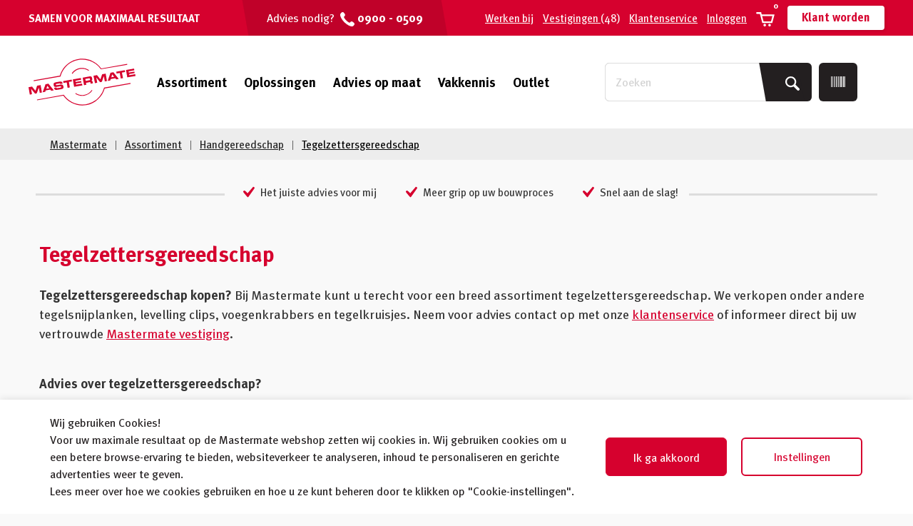

--- FILE ---
content_type: text/html; charset=utf-8
request_url: https://eshop.mastermate.nl/assortiment/handgereedschap/tegelzettersgereedschap
body_size: 78122
content:



<!DOCTYPE html>
<html lang="nl-NL">
<head>
    <style>
        [ng\:cloak],
        [ng-cloak],
        [data-ng-cloak],
        [x-ng-cloak],
        .ng-cloak,
        .x- ng-cloak {
            display: none !important;
        }
    </style>
    <base href="/" />
    <meta charset="utf-8" />
    <meta name="viewport" content="width=device-width, initial-scale=1.0">
    <title>Tegelzettersgereedschap kopen? Mastermate.nl | B2B Technische Groothandel - Mastermate - B2B Webshop</title>
    <meta name="title" content="Tegelzettersgereedschap kopen? Mastermate.nl | B2B Technische Groothandel" />
    <meta name="description" content="Bekijk alle Tegelzettersgereedschap in de Mastermate webshop. B2B technische groothandel voor de bouw." />
    <meta name="keywords" />
            <link rel="canonical" href="https://eshop.mastermate.nl/assortiment/handgereedschap/tegelzettersgereedschap" />
    <meta http-equiv="X-UA-Compatible" content="IE=11" />

        <meta property="og:url" content="https://eshop.mastermate.nl/assortiment/handgereedschap/tegelzettersgereedschap">
        <meta property="og:type" content="website">
        <meta property="og:title" content="Tegelzettersgereedschap kopen? Mastermate.nl | B2B Technische Groothandel">
        <meta property="og:description" content="Bekijk alle Tegelzettersgereedschap in de Mastermate webshop. B2B technische groothandel voor de bouw.">
        <meta property="og:image" content="https://eshop.mastermate.nl/uploads/images/Tegelclips_97445.jpg">
        <meta name="twitter:card" content="summary_large_image">
        <meta property="twitter:domain" content="https://eshop.mastermate.nl">
        <meta property="twitter:url" content="https://eshop.mastermate.nl/assortiment/handgereedschap/tegelzettersgereedschap">
        <meta name="twitter:title" content="Tegelzettersgereedschap kopen? Mastermate.nl | B2B Technische Groothandel">
        <meta name="twitter:description" content="Bekijk alle Tegelzettersgereedschap in de Mastermate webshop. B2B technische groothandel voor de bouw.">
        <meta name="twitter:image" content="https://eshop.mastermate.nl/uploads/images/Tegelclips_97445.jpg">

    <meta name="format-detection" content="telephone=no"> 
    <link rel="preload" href="/Content/Default/Css/fontawesome.all.min.css" as="style" /> 
    <link rel="stylesheet" href="/Content/Default/Css/fontawesome.all.min.css" /> 
        <link rel="apple-touch-icon" sizes="57x57" href="/Content/Custom/images/apple-icon-57x57.png">
        <link rel="apple-touch-icon" sizes="60x60" href="/Content/Custom/images/apple-icon-60x60.png">
        <link rel="apple-touch-icon" sizes="72x72" href="/Content/Custom/images/apple-icon-72x72.png">
        <link rel="apple-touch-icon" sizes="76x76" href="/Content/Custom/images/apple-icon-76x76.png">
        <link rel="apple-touch-icon" sizes="114x114" href="/Content/Custom/images/apple-icon-114x114.png">
        <link rel="apple-touch-icon" sizes="120x120" href="/Content/Custom/images/apple-icon-120x120.png">
        <link rel="apple-touch-icon" sizes="144x144" href="/Content/Custom/images/apple-icon-144x144.png">
        <link rel="apple-touch-icon" sizes="152x152" href="/Content/Custom/images/apple-icon-152x152.png">
        <link rel="apple-touch-icon" sizes="180x180" href="/Content/Custom/images/apple-icon-180x180.png">
        <link rel="icon" type="image/png" sizes="192x192" href="/Content/Custom/images/android-icon-192x192.png">
        <link rel="icon" type="image/png" sizes="32x32" href="/Content/Custom/images/favicon-32x32.png">
        <link rel="icon" type="image/png" sizes="96x96" href="/Content/Custom/images/favicon-96x96.png">
        <link rel="icon" type="image/png" sizes="16x16" href="/Content/Custom/images/favicon-16x16.png">
        <meta name="msapplication-TileImage" content="/Content/Custom/images/ms-icon-144x144.png">
        <meta name="msapplication-TileColor" content="#ffffff">
        <meta name="theme-color" content="#ffffff">

        <meta name="Custom-Version" content="Type=Database, Instance=Custom, Version=3.31.51.18" />
        <meta name="Default-Version" content="Type=Database, Instance=Default, Version=3.31.51" />
        <meta name="Regular-Version" content="Type=SolviSoft Service, Instance=Regular, Version=1.2" />
        <meta name="Image-Version" content="Type=SolviSoft Service Image, Instance=Image, Version=1.2" />
        <meta name="Regular-Version" content="Type=SolviSoft Service Image, Instance=Regular, Version=1.2" />
    <link rel="preload" href="/Content/Default/Third-Party.min.css?v=3.31.51.18" as="style" />
    <link rel="stylesheet" href="/Content/Default/Third-Party.min.css?v=3.31.51.18" />
    <link rel="preload" href="/Content/Custom/Styles.min.css?v=3.31.51.18" as="style" />
    <link rel="stylesheet" href="/Content/Custom/Styles.min.css?v=3.31.51.18" />

    <script src="/Scripts/Third-Party.min.js?v=3.31.51.18" type="text/javascript" nonce="c0Jsbmx5WkhRRXFWaFJDWEw4RjA="></script>
            <script type="application/ld+json" data-for="website" nonce="NDFUaVYzVXdqVEI4enBtT0N0MEs=">
                {"@context":"http://schema.org","@type":"WebSite","url":"https://eshop.mastermate.nl","name":"Mastermate","author":{"@type":"Organization","name":"Mastermate"}}
            </script>
            <script type="application/ld+json" data-for="organization" nonce="bzlDTVdhZEd2WmtVVmRUUzVnWDY=">
                {"@context":"http://schema.org","@type":"Organization","name":"Mastermate","url":"https://eshop.mastermate.nl","address":{"@type":"PostalAddress"},"contactPoint":{"@type":"ContactPoint"}}
            </script>


    
    
</head>
<body id="app" ng-app="Core" ng-controller="PageLoader" ng-init="checkCulture('nl-NL'); setIdleTimerForLogout('False', '/uitloggen', 30);"
                                                      ng-application>
    <div class="axBanner">
        <div class="container">
            
        </div>
    </div>
    
    
<mobile-menu id="mobile-menu" class=" hidden-md hidden-lg">
    <div class="mobile" ng-if="(environment !== 'desktop')">
        <div class="mobile-menu">
            <div class="mobile-controls">
                <div class="row">
                    <div class="col-xs-4"><button class="back-button"><i class="fa fa-chevron-left"></i></button></div>
                    <div class="col-xs-4 text-center"><h5 class="title text-center">Menu</h5></div>
                    <div class="col-xs-4"><button class="menu-toggle close-menu  pull-right" aria-label="close"> <i class="fa fa-times"></i> </button></div>
                </div>
            </div>

            



    <ul id="" class="" ng-controller="AccountManagerController" ng-init="onInit('/mijn-account')">
        
                        <li class=" ">
                                <a href="https://www.mastermate.nl/oplossingen" >Oplossingen</a>
                        </li>
                        <li class=" ">
                                <a href="https://www.mastermate.nl/advies" >Advies op maat</a>
                        </li>
                        <li class=" ">
                                <a href="https://www.mastermate.nl/informatie" >Vakkennis</a>
                        </li>
                        <li class=" ">
                                <a href="https://eshop.mastermate.nl/productbundels/outlet" >Outlet</a>
                        </li>
        <li>
            <h5 class="title padding-left-10">
Account            </h5>
        </li>

                <li><a href="/inloggen">Login</a></li>
    </ul>



        </div>
    </div>
</mobile-menu>

        <div class="header-wrapper" ng-cloak>
            



<header id="masthead" class="site-masthead" role="banner">

    <div class="masthead-top">
        <div id="popoverHeaderContainer" class="masthead-top-wrapper">
            <div class="masthead-top-column masthead-top-slogan">

                    <span class="masthead-top-slogan-label">SAMEN VOOR MAXIMAAL RESULTAAT</span>
            </div>

            <div class="masthead-top-column masthead-top-advice">
                <div class="masthead-top-advice-skew">
                    <div class="masthead-top-advice-skew__inner">
                        <span class="masthead-top-advice-label">Advies nodig?</span>
						<a class="masthead-top-advice-link" href="tel:0900 - 0509" title="Bel ons direct op 0900 - 0509">
							<svg xmlns="http://www.w3.org/2000/svg" width="20" height="20" viewBox="0 0 20 20" class="icn icn--phone"><path d="M8.424 11.499c-2-2-3.9-4.3-3-5.2 1.3-1.3 2.4-2.1.1-5s-3.7-.6-5 .7c-1.5 1.5-.1 6.9 5.3 12.2s10.8 6.7 12.2 5.3c1.3-1.3 3.4-2.8.6-5.1s-3.7-1.2-5 .1c-.9.9-3.2-1-5.2-3z"></path></svg>
							<span class="masthead-top-advice-link__label">0900 - 0509</span>
						</a>
						
                    </div>
                </div>
            </div>

            <div class="masthead-top-column masthead-top-links">
                <ul class="masthead-top-links-list">
                    <li class="masthead-top-links-list-item masthead-top-links-list-item--show-tablet-portrait">
                        <a class="masthead-top-links-list-link" href="https://www.werkenbijmastermate.nl/" rel="noopener" title="Collega worden? Bekijk nu onze vacatures op werkenbijmastermate.nl" target="_blank">Werken bij</a>
                    </li>
                    <li class="masthead-top-links-list-item">
                        <a class="masthead-top-links-list-link masthead-top-links-list-link--underline-tablet-portrait" href="https://www.mastermate.nl/vestigingen/" title="Bekijk onze vestigingen"><svg class="icn icn--store masthead-top-links-list-item--hide-tablet-portrait" height="20" viewBox="0 0 20 20" width="20" xmlns="http://www.w3.org/2000/svg"> <path d="M10.3 15.1h4.4c.2 0 .4-.2.4-.4v-4.6c0-.2-.2-.4-.4-.4h-4.4c-.2 0-.4.2-.4.4v4.7c0 .3.1.3.4.3z"></path> <path d="M19.6 1.5H.4c-.2 0-.4.2-.4.4v1.9c0 .3.2.4.4.4h1.3v13.9c0 .2.2.4.4.4h15.6c.2 0 .4-.2.4-.4V4.2h1.4c.3 0 .5-.1.5-.4V1.9c0-.2-.2-.4-.4-.4zm-10.7 15V10c0-.2-.2-.4-.4-.4H5.3c-.2 0-.4.2-.4.4v6.5H3.7V4.2h12.4v12.3"></path> </svg></a><p><a class="masthead-top-links-list-link masthead-top-links-list-link--underline-tablet-portrait" href="https://www.mastermate.nl/vestigingen/" title="Bekijk onze vestigingen"><span class="masthead-top-links-list-item--show-tablet-portrait-inline">Vestigingen</span> <span class="masthead-top-links-list-item--show-tablet">(48)</span></a></p>
                    </li>
                    <li class="masthead-top-links-list-item masthead-top-links-list-item--show-tablet-portrait">
                        <a class="masthead-top-links-list-link" href="https://www.mastermate.nl/klantenservice/" title="Bezoek onze klantenservice">Klantenservice</a>
                    </li>
                    <li class="masthead-top-links-list-item masthead-top-links-list-item--show-tablet-portrait">
                            <span class="clickable masthead-top-links-list-link" data-toggle="modal" data-target="#LoginModal">
                                Inloggen
                            </span>
                    </li>
                    <li class="masthead-top-links-list-item" ng-controller="CurrencyController" ng-init="init([{&quot;ID&quot;:1,&quot;CurrencyCode&quot;:&quot;EUR&quot;,&quot;CurrencyName&quot;:&quot;Euro&quot;,&quot;CurrencySymbol&quot;:&quot;&#8364;&quot;,&quot;IsDefaultCurrency&quot;:true,&quot;IsActive&quot;:true},{&quot;ID&quot;:3,&quot;CurrencyCode&quot;:&quot;GBP&quot;,&quot;CurrencyName&quot;:&quot;Pound&quot;,&quot;CurrencySymbol&quot;:&quot;£&quot;,&quot;IsDefaultCurrency&quot;:false,&quot;IsActive&quot;:false},{&quot;ID&quot;:2,&quot;CurrencyCode&quot;:&quot;USD&quot;,&quot;CurrencyName&quot;:&quot;Dollar&quot;,&quot;CurrencySymbol&quot;:&quot;$&quot;,&quot;IsDefaultCurrency&quot;:false,&quot;IsActive&quot;:false}], null)">
                        <div id="popoverContainer" class="cart-wrapper popover-container" ng-cloak>
                            <div ng-if="!CartController.isLoading" class="shopping-cart" ng-controller="CartController" ng-cloak>
                                <a class="masthead-top-links-list-link masthead-top-links-list-cart" id="basket-hover" href="/winkelwagen" rel="noopener" title="Bekijk uw winkelmandje">
                                    <svg xmlns="http://www.w3.org/2000/svg" width="26" height="20" viewBox="0 0 26 20" class="icn icn--cart">
                                        <path d="M1.2 0C.6 0 .1.6.1 1.3c0 .6.6 1.1 1.2 1.1h4l.6 2.1c0 .1 0 .3.1.4l2.5 9.5.2.9h14l.2-.9 2.6-9.7.4-1.5h-18L7.3.9 7.1 0H1.3h-.1zm7.3 5.6h14.3L20.9 13H10.5l-2-7.4zm3.6 10.8c-1 0-1.8.8-1.8 1.8s.8 1.8 1.8 1.8 1.8-.8 1.8-1.8-.8-1.8-1.8-1.8zm6.8 0c-1 0-1.8.8-1.8 1.8s.8 1.8 1.8 1.8 1.7-.8 1.8-1.7c-.1-1.1-.9-1.8-1.8-1.9z"></path>
                                    </svg>
                                    <span class="hover-toggle"></span>
                                    <span class="badge basket-items-count" ng-cloak>{{basket.basketItemCount}}</span>
                                </a>
                                



<shopping-cart ng-cloak class="text-left hidden-xs" id="shoppingcart" ng-if="(environment === 'desktop')" ng-show="basket.items.length > 0">
    <div class="row">
        <div class="col-md-12">
            <div class="row">
                <h3> <span class="fa fa-shopping-cart"></span> Winkelwagen</h3>
            </div>

        </div>
    </div>

    <!-- Normal items -->
    <shopping-cart-item ng-repeat="item in filterBasketItemType(basket.items, [null, 'Configuration', 'OptionItem']) | limitTo: basket.limit" ng-cloak>
        <div class="row vertical-align-middle">
            <div class="col-md-2 col-xs-2 text-right">
                <i class="fa fa-link" ng-if="item.IsLocked" aria-hidden="true"></i>
                <button ng-cloak class="btn-delete btn-sm shoppingcart-delete" tooltip
                        data-toggle="tooltip"
                        data-placement="top"
                        title="Verwijderen"
                        ng-click="removeItem()"
                        ng-show="!item.IsLocked">
                    <i class="fa fa-trash-alt"></i>
                </button>
            </div>
            <div class="col-md-5 col-xs-5">
                <a ng-href="{{item.Link}}" title="{{item.Description}}" ng-cloak ng-bind-html="item.Description | maxLength: 50">
                    <span ng-if="item.LotNumber || item.IsNewLot">({{item.PackSize}} {{item.PackSizeUOMType.Description}})</span>
                </a>
                <div ng-if="item.LotNumber">
                    <small>
                        Partijnummer:
                        <span>
                            {{item.LotNumber}}
                        </span>
                    </small>
                </div>
                <div ng-if="item.VariationX">
                    <small>
                        {{item.ItemVariation.TitleX.length > 0 ? item.ItemVariation.TitleX : ItemVariationX}}:
                        <span>
                            {{item.ItemVariation.DescriptionX.length > 0 ? item.ItemVariation.DescriptionX : item.VariationX}}
                        </span>
                        <span ng-if="item.VariationY">
                            <small>
                                {{item.ItemVariation.TitleY.length > 0 ? item.ItemVariation.TitleY : ItemVariationY}}:
                            </small>
                            {{item.ItemVariation.DescriptionY.length > 0 ? item.ItemVariation.DescriptionY : item.VariationY}}
                        </span>
                    </small>
                </div>
            </div>
            <div class="col-md-2 col-xs-2 pt-serif text-right">
                <span ng-cloak>{{item.Quantity}}x</span>
            </div>
            <div class="col-md-3 col-xs-3 pt-serif text-right">
            </div>
        </div>
    </shopping-cart-item>

    <!-- Free items -->
    <shopping-cart-item ng-repeat="item in filterBasketItemType(basket.items, 'FreeItem') | limitTo: basket.limit" ng-cloak>
        <div class="row vertical-align-middle">
            <div class="col-md-2 col-xs-2 text-right">
            </div>
            <div class="col-md-5 col-xs-5">
                <a ng-href="{{item.Link}}" title="{{item.Description}}" ng-cloak ng-bind-html="item.Description | maxLength: 50"></a>
            </div>
            <div class="col-md-2 col-xs-2 pt-serif text-right">
                <span ng-cloak>{{item.Quantity}}</span>
            </div>
            <div class="col-md-3 col-xs-3 pt-serif text-right">
            </div>
        </div>
    </shopping-cart-item>

    <!-- Voucher items -->
    <shopping-cart-item ng-repeat="item in filterBasketItemType(basket.items, 'Voucher_') | limitTo: basket.limit" ng-cloak>
        <div class="row vertical-align-middle">
            <div class="col-md-2 col-xs-2 text-right">
                <i class="fa fa-link" ng-if="item.IsLocked" aria-hidden="true"></i>
                <button ng-cloak class="btn-delete btn-sm shoppingcart-delete" tooltip
                        data-toggle="tooltip"
                        data-placement="top"
                        title="Verwijderen"
                        ng-click="removeItem()"
                        ng-show="!item.IsLocked">
                    <i class="fa fa-trash-alt"></i>
                </button>
            </div>
            <div class="col-md-5 col-xs-5">
                <span>Vouchercode:  {{item.Description | maxLength: 22}}</span>
            </div>
            <div class="col-md-2 col-xs-2 pt-serif text-right">
            </div>
            <div class="col-md-3 col-xs-3 pt-serif text-right">
            </div>
        </div>
    </shopping-cart-item>

    <!-- Cost items -->
    <shopping-cart-item ng-repeat="item in filterBasketItemType(basket.items, 'Cost') | limitTo: basket.limit" ng-cloak>
        <div class="row vertical-align-middle">
            <div class="col-md-2 col-xs-2 text-right">
            </div>
            <div class="col-md-6 col-xs-6">
                <span ng-bind-html="item.Description | maxLength: 50"></span>
            </div>
            <div class="col-md-4 col-xs-4 pt-serif text-right">
            </div>
        </div>
    </shopping-cart-item>

    <!-- Payment items -->
    <shopping-cart-item ng-repeat="item in filterBasketItemType(basket.items, 'Payment') | limitTo: basket.limit" ng-cloak>
        <div class="row vertical-align-middle">
            <div class="col-md-2 col-xs-2 text-right">
            </div>
            <div class="col-md-6 col-xs-6">
                <span ng-bind-html="item.Description | maxLength: 50"></span>
            </div>
            <div class="col-md-4 col-xs-4 pt-serif text-right">
            </div>
        </div>
    </shopping-cart-item>
    <hr />
    <shopping-cart-show-more ng-if="basket.items.length > 5">
        <div class="row">
            <div class="col-xs-12">
                <a href="/winkelwagen" role="button">
                    <small class="show-more" ng-if="basket.limit === 5"><strong>Laat alle artikelen zien</strong></small>
                </a>
            </div>
        </div>
    </shopping-cart-show-more>
    <shopping-cart-buttons>
        <div class="row">
            <div class="col-md-12">
                
                <a href="/winkelwagen" role="button" class="btn btn-default btn-block shoppingcart-order">
                    Bestellen
                    <i class="fa fa-angle-right"></i>
                </a>
            </div>
        </div>
    </shopping-cart-buttons>
</shopping-cart>


<div class="new-basket-item-popover" ng-if="basket.latestItemAddedToBasket" ng-class="{'animated fadeInDown': basket.latestItemAddedToBasket, 'animated fadeOutUp': !basket.latestItemAddedToBasket}" offset-top="80px" ng-cloak>
    <div class="popover-header">
        <i class="fa fa-check" aria-hidden="true"></i> In winkelwagen
    </div>
    <div class="popover-body">
        <div class="item-image">
            <img src="" ng-src="{{basket.latestItemAddedToBasket.ImageUrl.Small}}" alt="{{basket.latestItemAddedToBasket.Description}}" loading="lazy" onerror="this.src = '/uploads/images/noimage_small.jpg'" ng-cloak />
        </div>
        <div class="item-description">
            <a ng-href="{{basket.latestItemAddedToBasket.Link}}" title="{{basket.latestItemAddedToBasket.Description}}" ng-cloak><strong ng-bind-html="basket.latestItemAddedToBasket.Description | maxLength: 35"></strong></a>
            <p><small>Op dit moment heeft u {{basket.latestItemAddedToBasket.TotalBasketQuantity ? basket.latestItemAddedToBasket.TotalBasketQuantity : basket.latestItemAddedToBasket.Quantity}} item(s) van dit product in uw winkelwagen.</small></p>
        </div>
    </div>
    <div class="popover-footer">
        <hr />
        
        <a href="/winkelwagen" class="btn btn-default btn-block addedtobasketpopup-order" role="button">Naar de winkelwagen <i class="fa fa-shopping-cart" aria-hidden="true"></i></a>

    </div>
</div>



                            </div>
                        </div>

                    </li>
                    <li class="masthead-top-links-list-item masthead-top-links-list-item--show-tablet cstm_submenu_hover">
                            <a class="btn-mm btn--white btn--top-customer-cta" href="http://mastermate.nl/klant-worden">Klant worden</a>
                    </li>
                </ul>
            </div>
        </div>
    </div>

    <div class="masthead-main">
        <div class="masthead-main-wrapper">
            <div class="masthead-main-column">
                <button class="masthead-button masthead-button-search js-masthead-button-search" type="button" title="Open / sluit zoekfunctionaliteit">
                    <svg xmlns="http://www.w3.org/2000/svg" width="20" height="20" viewBox="0 0 20 20" class="icn icn--magnifier"><path d="M19.6 17l-5.4-5.4c.4-.6.7-1.3.8-2v-.1c.1-.3.1-.5.2-.8v-.1c0-.3.1-.6.1-.9 0-4.2-3.4-7.6-7.6-7.6C3.5 0 .1 3.3 0 7.4v.2c0 3.7 2.6 6.7 6.1 7.5h.2c.2 0 .3.1.5.1h.8c.3 0 .6 0 1-.1h.1c.3 0 .6-.1.9-.2.7-.2 1.3-.5 1.9-.8l5.4 5.4c.4.3.9.5 1.4.4.9 0 1.6-.8 1.7-1.7 0-.4-.1-.9-.4-1.2zm-12-4c-3 0-5.4-2.4-5.4-5.4v-.2c0-.4.1-.7.1-1 .1-.3.2-.7.3-1 .2-.4.4-.7.6-.9 1-1.4 2.6-2.3 4.4-2.3 2.9 0 5.3 2.3 5.4 5.2v.2c0 3-2.4 5.4-5.4 5.4z"></path></svg>
                </button>

                    <div class="masthead-button masthead-button-barcode" ng-if="(environment !== 'desktop' && true)" ng-cloak>
                        <div ng-controller="BarcodeScannerController">
                            <button class="btn-barcode" aria-label="Scan" title="Scan"
                                    ng-if="barcodeScanner.isBrowserAllowed"
                                    ng-click="startStopBarcodeScanner('/zoeken', false, 1, 'SearchBarScan')">
                                <i class="fa fa-barcode margin-0"></i>
                            </button>
                        </div>
                    </div>

            </div>
            <div class="masthead-main-column">
                    <h1 class="masthead-logo">
                        <a href="https://www.mastermate.nl/" class="masthead-logo-link">
                        <svg xmlns="http://www.w3.org/2000/svg" width="100" height="44" viewBox="0 0 100 44" class="site-logo"><title>Mastermate</title><style>.logo-mastermate__element{fill:#d6012e}</style><g class="logo-mastermate__shapes" id="logo-mastermate-shapes"><path class="logo-mastermate__element" d="M.1 21.2l-.1-.8 24.5-4.3c3.2-11.6 15.3-18.3 26.9-15 4.7 1.3 8.9 4.2 11.8 8.3L87.4 5l.1.8-24.7 4.3-.1-.2C58 3.2 49.8-.1 41.8 1.3c-8 1.4-14.5 7.4-16.6 15.2l-.1.3-25 4.4zM45.4 43.8c-7 0-13.6-3.4-17.7-9.1L3.2 39.1l-.1-.8 25-4.4.1.2c6.7 9.5 19.8 11.8 29.3 5.1 4-2.8 6.9-7 8.2-11.7l.1-.3 24.7-4.3.1.8L66.4 28c-2.3 8-9 14.1-17.2 15.6-1.3.1-2.5.2-3.8.2z" transform="translate(4.786 -.024)"></path><path class="logo-mastermate__element" d="M45.4 34.9c-2.3 0-4.6-.7-6.5-2l.4-.6c2.3 1.6 5.2 2.2 8 1.7 2.9-.5 5.4-2.1 7-4.6l.6.4c-1.7 2.6-4.5 4.3-7.5 4.9-.6.2-1.3.2-2 .2zM36.2 14.3l-.6-.4c3.5-5.3 10.7-6.7 16-3.1l.1.1-.4.6c-4.9-3.4-11.5-2.1-14.9 2.7-.1 0-.2 0-.2.1z" transform="translate(4.786 -.024)"></path></g><g class="logo-mastermate__type" id="logo-mastermate-type"><path class="logo-mastermate__element" d="M0 17.5l3.3-.6 3.2 4L8 16.1l3.3-.6 1.2 6.9-2 .4-.9-5-1.9 5.4-1.6.3L2.4 19l.8 5-2 .4L0 17.5zM15.9 14.7l2.7-.5 5 6.2-2.4.4-.9-1.1-4.3.8-.4 1.3-2.4.4 2.7-7.5zm.8 4.2l2.7-.4-1.9-2.4-.8 2.8zM23.9 18.1l2.1-.4c.1.7.4.8 1.1.6l2.6-.4c.4-.1.9-.2.8-.8-.1-.6-.4-.6-3.1-.1-3.2.6-3.6.3-3.9-1.5-.2-1.3-.3-2.2 2.4-2.7l2.9-.5c2.4-.4 2.8.4 3 1.6l.1.2-2.2.4c-.1-.5-.2-.7-1.1-.5l-2.4.4c-.4.1-.8.3-.7.7.1.6.4.6 2.6.2 3.3-.6 4.1-.5 4.5 1.5.3 1.8-.3 2.3-3.1 2.7l-2.5.4c-1.9.3-2.7.1-3-1.4l-.1-.4zM32.3 11.8l8-1.4.3 1.7-2.9.4.9 5.2-2.1.4-.8-5.1-3 .5-.4-1.7zM41.4 10.2l7.5-1.3.3 1.6-5.4 1 .2 1.1 5.2-.9.3 1.4-5.2.9.2 1.1 5.5-1 .3 1.7-7.7 1.3-1.2-6.9zM50.6 8.6L57 7.4c1.7-.3 2.2.4 2.4 1.7l.1.4c.2 1 .1 1.5-.9 1.9.6 0 1.2.2 1.4 1.3l.2 1.1-2.1.4-.1-.6c-.1-.7-.4-1-1-.8l-3.3.6.3 1.8-2.1.4-1.3-7zm2.8 3l3.5-.6c.6-.1.8-.4.6-.9l-.1-.3c-.1-.6-.4-.7-1.1-.6l-3.3.6.4 1.8zM60.7 6.8l3.3-.6 3.2 4 1.6-4.8 3.3-.6 1.2 6.9-2 .4-.9-5-1.9 5.4-1.6.3-3.6-4.5.9 5-2.1.4-1.4-6.9zM76.6 4l2.7-.5 5 6.2-2.3.5-.9-1.1-4.3.8-.4 1.3-2.4.4L76.6 4zm.8 4.2l2.6-.4-1.8-2.4-.8 2.8zM82 3l8-1.4.3 1.7-3 .5 1 5.2-2.1.4-.9-5.2-3 .5L82 3zM91.1 1.4L98.6.1l.3 1.6-5.4 1 .2 1.1 5.2-.9.3 1.4-5.2.9.2 1.1 5.5-1L100 7l-7.7 1.3-1.2-6.9z" transform="translate(0 9.305)"></path></g></svg>
                    </a>
                    </h1>
            </div>
            <div class="masthead-main-column">
                <button class="masthead-button masthead-button-nav js-masthead-button-nav" type="button" title="Open / sluit navigatie">
                    <i class="masthead-button-nav__stick masthead-button-nav__stick--top"></i>
                    <i class="masthead-button-nav__stick masthead-button-nav__stick--middle masthead-button-nav__stick--middle-a"></i>
                    <i class="masthead-button-nav__stick masthead-button-nav__stick--middle masthead-button-nav__stick--middle-b"></i>
                    <i class="masthead-button-nav__stick masthead-button-nav__stick--bottom"></i>
                </button>
            </div>
        </div>

        <nav class="masthead-navigation masthead-navigation-search js-masthead-navigation" role="navigation">
            



        <ul class="masthead-navigation-list masthead-navigation-list--primary">
            <li class="masthead-navigation-list__item">
                <button class="masthead-navigation-list__label masthead-navigation-list__label--button js-masthead-subnavigation-button" type="button">Assortiment</button>
                <section class="masthead-subnavigation js-masthead-subnavigation">
                    <div class="masthead-subnavigation-wrapper">
                        <div class="masthead-subnavigation__inner">
                            <header class="masthead-subnavigation__header">
<h2 class="title title--masthead-subnavigation">Categorie&euml;n</h2>
</header>

<ul class="link-list link-list--subnavigation">
	<li class="link-list__item"><a class="link-list__link link-list__link--subnavigation" href="https://eshop.mastermate.nl/assortiment/aandrijftechniek" rel="noopener" title="Aandrijftechniek"><svg class="icn icn--arrow-right icn--link-list icn--subnavigation-link" height="12" viewbox="0 0 7 12" width="7" xmlns="http://www.w3.org/2000/svg"><path d="M7 6c0-.3-.1-.6-.4-.8L2 .3C1.5-.2.8-.2.3.3S-.2 1.5.3 2l3.8 4-3.8 4c-.5.5-.5 1.2 0 1.7s1.2.5 1.7 0l4.6-4.8c.3-.3.4-.6.4-.9z"></path></svg> <span class="icn-label">Aandrijftechniek</span> </a></li>
	<li class="link-list__item"><a class="link-list__link link-list__link--subnavigation" href="https://eshop.mastermate.nl/assortiment/bevestigingsmateriaal" rel="noopener" title="Bevestigingmaterialen"><svg class="icn icn--arrow-right icn--link-list icn--subnavigation-link" height="12" viewbox="0 0 7 12" width="7" xmlns="http://www.w3.org/2000/svg"><path d="M7 6c0-.3-.1-.6-.4-.8L2 .3C1.5-.2.8-.2.3.3S-.2 1.5.3 2l3.8 4-3.8 4c-.5.5-.5 1.2 0 1.7s1.2.5 1.7 0l4.6-4.8c.3-.3.4-.6.4-.9z"></path></svg> <span class="icn-label">Bevestigingmateriaal</span> </a></li>
	<li class="link-list__item"><a class="link-list__link link-list__link--subnavigation" href="https://eshop.mastermate.nl/assortiment/bouwbeslag" rel="noopener" title="Bouwbeslag"><svg class="icn icn--arrow-right icn--link-list icn--subnavigation-link" height="12" viewbox="0 0 7 12" width="7" xmlns="http://www.w3.org/2000/svg"><path d="M7 6c0-.3-.1-.6-.4-.8L2 .3C1.5-.2.8-.2.3.3S-.2 1.5.3 2l3.8 4-3.8 4c-.5.5-.5 1.2 0 1.7s1.2.5 1.7 0l4.6-4.8c.3-.3.4-.6.4-.9z"></path></svg> <span class="icn-label">Bouwbeslag</span> </a></li>
	<li class="link-list__item"><a class="link-list__link link-list__link--subnavigation" href="https://eshop.mastermate.nl/assortiment/bouwproducten" rel="noopener" title="Bouwproducten"><svg class="icn icn--arrow-right icn--link-list icn--subnavigation-link" height="12" viewbox="0 0 7 12" width="7" xmlns="http://www.w3.org/2000/svg"><path d="M7 6c0-.3-.1-.6-.4-.8L2 .3C1.5-.2.8-.2.3.3S-.2 1.5.3 2l3.8 4-3.8 4c-.5.5-.5 1.2 0 1.7s1.2.5 1.7 0l4.6-4.8c.3-.3.4-.6.4-.9z"></path></svg> <span class="icn-label">Bouwproducten</span> </a></li>
	<li class="link-list__item"><a class="link-list__link link-list__link--subnavigation" href="https://eshop.mastermate.nl/assortiment/chemische-producten" rel="noopener" title="Bouwproducten"><svg class="icn icn--arrow-right icn--link-list icn--subnavigation-link" height="12" viewbox="0 0 7 12" width="7" xmlns="http://www.w3.org/2000/svg"><path d="M7 6c0-.3-.1-.6-.4-.8L2 .3C1.5-.2.8-.2.3.3S-.2 1.5.3 2l3.8 4-3.8 4c-.5.5-.5 1.2 0 1.7s1.2.5 1.7 0l4.6-4.8c.3-.3.4-.6.4-.9z"></path></svg> <span class="icn-label">Chemische producten</span> </a></li>
	<li class="link-list__item"><a class="link-list__link link-list__link--subnavigation" href="https://eshop.mastermate.nl/assortiment/elektra" rel="noopener" title="Electra"><svg class="icn icn--arrow-right icn--link-list icn--subnavigation-link" height="12" viewbox="0 0 7 12" width="7" xmlns="http://www.w3.org/2000/svg"><path d="M7 6c0-.3-.1-.6-.4-.8L2 .3C1.5-.2.8-.2.3.3S-.2 1.5.3 2l3.8 4-3.8 4c-.5.5-.5 1.2 0 1.7s1.2.5 1.7 0l4.6-4.8c.3-.3.4-.6.4-.9z"></path></svg> <span class="icn-label">Elektra</span> </a></li>
	<li class="link-list__item"><a class="link-list__link link-list__link--subnavigation" href="https://eshop.mastermate.nl/assortiment/handgereedschap" rel="noopener" title="Handgereedschap"><svg class="icn icn--arrow-right icn--link-list icn--subnavigation-link" height="12" viewbox="0 0 7 12" width="7" xmlns="http://www.w3.org/2000/svg"><path d="M7 6c0-.3-.1-.6-.4-.8L2 .3C1.5-.2.8-.2.3.3S-.2 1.5.3 2l3.8 4-3.8 4c-.5.5-.5 1.2 0 1.7s1.2.5 1.7 0l4.6-4.8c.3-.3.4-.6.4-.9z"></path></svg> <span class="icn-label">Handgereedschap</span> </a></li>
	<li class="link-list__item"><a class="link-list__link link-list__link--subnavigation" href="https://eshop.mastermate.nl/assortiment/hang-en-sluitwerk" rel="noopener" title="Handgereedschap"><svg class="icn icn--arrow-right icn--link-list icn--subnavigation-link" height="12" viewbox="0 0 7 12" width="7" xmlns="http://www.w3.org/2000/svg"><path d="M7 6c0-.3-.1-.6-.4-.8L2 .3C1.5-.2.8-.2.3.3S-.2 1.5.3 2l3.8 4-3.8 4c-.5.5-.5 1.2 0 1.7s1.2.5 1.7 0l4.6-4.8c.3-.3.4-.6.4-.9z"></path></svg> <span class="icn-label">Hang- en sluitwerk</span> </a></li>
	<li class="link-list__item"><a class="link-list__link link-list__link--subnavigation" href="https://eshop.mastermate.nl/assortiment/huishoudelijk" rel="noopener" title="Huishoudelijk"><svg class="icn icn--arrow-right icn--link-list icn--subnavigation-link" height="12" viewbox="0 0 7 12" width="7" xmlns="http://www.w3.org/2000/svg"><path d="M7 6c0-.3-.1-.6-.4-.8L2 .3C1.5-.2.8-.2.3.3S-.2 1.5.3 2l3.8 4-3.8 4c-.5.5-.5 1.2 0 1.7s1.2.5 1.7 0l4.6-4.8c.3-.3.4-.6.4-.9z"></path></svg> <span class="icn-label">Huishoudelijk</span> </a></li>
	<li class="link-list__item"><a class="link-list__link link-list__link--subnavigation" href="https://eshop.mastermate.nl/assortiment/ijzerwaren" rel="noopener" title="IJzerwaren"><svg class="icn icn--arrow-right icn--link-list icn--subnavigation-link" height="12" viewbox="0 0 7 12" width="7" xmlns="http://www.w3.org/2000/svg"><path d="M7 6c0-.3-.1-.6-.4-.8L2 .3C1.5-.2.8-.2.3.3S-.2 1.5.3 2l3.8 4-3.8 4c-.5.5-.5 1.2 0 1.7s1.2.5 1.7 0l4.6-4.8c.3-.3.4-.6.4-.9z"></path></svg> <span class="icn-label">IJzerwaren</span> </a></li>
	<li class="link-list__item"><a class="link-list__link link-list__link--subnavigation" href="https://eshop.mastermate.nl/assortiment/installatietechniek" rel="noopener" title="Installatietechniek"><svg class="icn icn--arrow-right icn--link-list icn--subnavigation-link" height="12" viewbox="0 0 7 12" width="7" xmlns="http://www.w3.org/2000/svg"><path d="M7 6c0-.3-.1-.6-.4-.8L2 .3C1.5-.2.8-.2.3.3S-.2 1.5.3 2l3.8 4-3.8 4c-.5.5-.5 1.2 0 1.7s1.2.5 1.7 0l4.6-4.8c.3-.3.4-.6.4-.9z"></path></svg> <span class="icn-label">Installatietechniek</span> </a></li>
	<li class="link-list__item"><a class="link-list__link link-list__link--subnavigation" href="https://eshop.mastermate.nl/assortiment/kantoorartikelen" rel="noopener" title="Kantoorartikelen"><svg class="icn icn--arrow-right icn--link-list icn--subnavigation-link" height="12" viewbox="0 0 7 12" width="7" xmlns="http://www.w3.org/2000/svg"><path d="M7 6c0-.3-.1-.6-.4-.8L2 .3C1.5-.2.8-.2.3.3S-.2 1.5.3 2l3.8 4-3.8 4c-.5.5-.5 1.2 0 1.7s1.2.5 1.7 0l4.6-4.8c.3-.3.4-.6.4-.9z"></path></svg> <span class="icn-label">Kantoorartikelen</span> </a></li>
	<li class="link-list__item"><a class="link-list__link link-list__link--subnavigation" href="https://eshop.mastermate.nl/assortiment/logistiek" rel="noopener" title="Logistiek"><svg class="icn icn--arrow-right icn--link-list icn--subnavigation-link" height="12" viewbox="0 0 7 12" width="7" xmlns="http://www.w3.org/2000/svg"><path d="M7 6c0-.3-.1-.6-.4-.8L2 .3C1.5-.2.8-.2.3.3S-.2 1.5.3 2l3.8 4-3.8 4c-.5.5-.5 1.2 0 1.7s1.2.5 1.7 0l4.6-4.8c.3-.3.4-.6.4-.9z"></path></svg> <span class="icn-label">Logistiek</span> </a></li>
	<li class="link-list__item"><a class="link-list__link link-list__link--subnavigation" href="https://eshop.mastermate.nl/assortiment/machinegereedschap" rel="noopener" title="Machinegereedschap"><svg class="icn icn--arrow-right icn--link-list icn--subnavigation-link" height="12" viewbox="0 0 7 12" width="7" xmlns="http://www.w3.org/2000/svg"><path d="M7 6c0-.3-.1-.6-.4-.8L2 .3C1.5-.2.8-.2.3.3S-.2 1.5.3 2l3.8 4-3.8 4c-.5.5-.5 1.2 0 1.7s1.2.5 1.7 0l4.6-4.8c.3-.3.4-.6.4-.9z"></path></svg> <span class="icn-label">Machinegereedschap</span></a></li>
	<li class="link-list__item"><a class="link-list__link link-list__link--subnavigation" href="https://eshop.mastermate.nl/assortiment/pbm-werkkleding" rel="noopener" title="PBM, werkkleding"><svg class="icn icn--arrow-right icn--link-list icn--subnavigation-link" height="12" viewbox="0 0 7 12" width="7" xmlns="http://www.w3.org/2000/svg"><path d="M7 6c0-.3-.1-.6-.4-.8L2 .3C1.5-.2.8-.2.3.3S-.2 1.5.3 2l3.8 4-3.8 4c-.5.5-.5 1.2 0 1.7s1.2.5 1.7 0l4.6-4.8c.3-.3.4-.6.4-.9z"></path></svg> <span class="icn-label">PBM, werkkleding</span> </a></li>
	<li class="link-list__item"><a class="link-list__link link-list__link--subnavigation" href="https://eshop.mastermate.nl/assortiment/profielen" rel="noopener" title="Profielen"><svg class="icn icn--arrow-right icn--link-list icn--subnavigation-link" height="12" viewbox="0 0 7 12" width="7" xmlns="http://www.w3.org/2000/svg"><path d="M7 6c0-.3-.1-.6-.4-.8L2 .3C1.5-.2.8-.2.3.3S-.2 1.5.3 2l3.8 4-3.8 4c-.5.5-.5 1.2 0 1.7s1.2.5 1.7 0l4.6-4.8c.3-.3.4-.6.4-.9z"></path></svg> <span class="icn-label">Profielen</span> </a></li>
	<li class="link-list__item"><a class="link-list__link link-list__link--subnavigation" href="https://eshop.mastermate.nl/assortiment/tuingereedschap" rel="noopener" title="Tuingereedschap"><svg class="icn icn--arrow-right icn--link-list icn--subnavigation-link" height="12" viewbox="0 0 7 12" width="7" xmlns="http://www.w3.org/2000/svg"><path d="M7 6c0-.3-.1-.6-.4-.8L2 .3C1.5-.2.8-.2.3.3S-.2 1.5.3 2l3.8 4-3.8 4c-.5.5-.5 1.2 0 1.7s1.2.5 1.7 0l4.6-4.8c.3-.3.4-.6.4-.9z"></path></svg> <span class="icn-label">Tuingereedschap</span> </a></li>
	<li class="link-list__item"><a class="link-list__link link-list__link--subnavigation" href="https://eshop.mastermate.nl/assortiment/verspanend-gereedschap" rel="noopener" title="Verspanend gereedschap"><svg class="icn icn--arrow-right icn--link-list icn--subnavigation-link" height="12" viewbox="0 0 7 12" width="7" xmlns="http://www.w3.org/2000/svg"><path d="M7 6c0-.3-.1-.6-.4-.8L2 .3C1.5-.2.8-.2.3.3S-.2 1.5.3 2l3.8 4-3.8 4c-.5.5-.5 1.2 0 1.7s1.2.5 1.7 0l4.6-4.8c.3-.3.4-.6.4-.9z"></path></svg> <span class="icn-label">Verspanend gereedschap</span> </a></li>
	<li class="link-list__item"><a class="link-list__link link-list__link--subnavigation" href="https://eshop.mastermate.nl/assortiment/circulaire-producten/circulaire-producten" rel="noopener" title="Circulaire producten"><svg class="icn icn--arrow-right icn--link-list icn--subnavigation-link" height="12" viewbox="0 0 7 12" width="7" xmlns="http://www.w3.org/2000/svg"><path d="M7 6c0-.3-.1-.6-.4-.8L2 .3C1.5-.2.8-.2.3.3S-.2 1.5.3 2l3.8 4-3.8 4c-.5.5-.5 1.2 0 1.7s1.2.5 1.7 0l4.6-4.8c.3-.3.4-.6.4-.9z"></path></svg> <span class="icn-label">Circulaire producten</span> </a></li>
</ul>

                        </div>
                    </div>
                </section>
            </li>

                <li class="masthead-navigation-list__item  ">
                    <a class="masthead-navigation-list__label " href="https://www.mastermate.nl/oplossingen">Oplossingen</a>
                </li>
                <li class="masthead-navigation-list__item  ">
                    <a class="masthead-navigation-list__label " href="https://www.mastermate.nl/advies">Advies op maat</a>
                </li>
                <li class="masthead-navigation-list__item  ">
                    <a class="masthead-navigation-list__label " href="https://www.mastermate.nl/informatie">Vakkennis</a>
                </li>
                <li class="masthead-navigation-list__item  ">
                    <a class="masthead-navigation-list__label " href="https://eshop.mastermate.nl/productbundels/outlet">Outlet</a>
                </li>
        </ul>


            <ul class="masthead-navigation-list masthead-navigation-list--secondary">
                <li class="masthead-navigation-list__item">
                    <a class="masthead-navigation-list__label" href="https://www.werkenbijmastermate.nl/" rel="noopener" target="_blank">Werken bij</a>
                </li>
                <li class="masthead-navigation-list__item">
                    <a class="masthead-top-links-list-link masthead-top-links-list-link--underline-tablet-portrait" href="https://www.mastermate.nl/vestigingen/" title="Bekijk onze vestigingen"><svg class="icn icn--store masthead-top-links-list-item--hide-tablet-portrait" height="20" viewBox="0 0 20 20" width="20" xmlns="http://www.w3.org/2000/svg"> <path d="M10.3 15.1h4.4c.2 0 .4-.2.4-.4v-4.6c0-.2-.2-.4-.4-.4h-4.4c-.2 0-.4.2-.4.4v4.7c0 .3.1.3.4.3z"></path> <path d="M19.6 1.5H.4c-.2 0-.4.2-.4.4v1.9c0 .3.2.4.4.4h1.3v13.9c0 .2.2.4.4.4h15.6c.2 0 .4-.2.4-.4V4.2h1.4c.3 0 .5-.1.5-.4V1.9c0-.2-.2-.4-.4-.4zm-10.7 15V10c0-.2-.2-.4-.4-.4H5.3c-.2 0-.4.2-.4.4v6.5H3.7V4.2h12.4v12.3"></path> </svg></a><p><a class="masthead-top-links-list-link masthead-top-links-list-link--underline-tablet-portrait" href="https://www.mastermate.nl/vestigingen/" title="Bekijk onze vestigingen"><span class="masthead-top-links-list-item--show-tablet-portrait-inline">Vestigingen</span> <span class="masthead-top-links-list-item--show-tablet">(48)</span></a></p>
                </li>
                <li class="masthead-navigation-list__item">
                    <a class="masthead-top-links-list-link" href="https://www.mastermate.nl/klantenservice/" title="Bezoek onze klantenservice">Klantenservice</a>
                </li>
                <li class="masthead-navigation-list__item">
                        <span class="clickable masthead-top-links-list-link" data-toggle="modal" data-target="#LoginModal">
                            Inloggen
                        </span>
                </li>
                <li class="masthead-navigation-list__item">
                    <a class="masthead-navigation-list__label" href="/winkelwagen" rel="noopener">Winkelmandje</a>
                </li>
                <li class="masthead-navigation-list__item masthead-navigation-list__item--hide-from-tablet">
                        <a class="btn-mm btn--secondary-color btn--mobile-customer-cta" href="http://mastermate.nl/klant-worden" target="_blank">Klant worden</a>
                </li>
            </ul>
        </nav>

        <div class="masthead-search masthead-navigation-search js-masthead-search">
            



<form id="quick_search_form" class="masthead-search-form" name="searchform" ng-submit="submit('/zoeken', false)" ng-controller="SearchController" ng-init="initSearchBox(3, '/zoeken')" ng-cloak>
    
    <div class="form-input-button-combined form-input-button-combined--masthead-search">
        <input ng-hide="autocomplete.searchTypeOptions.length > 1"
               type="search"
               name="query"
               
               class="input-field input-field--combined input-field--masthead-search"
               placeholder="Zoeken"
               autocomplete="off"
               minlength="3"
               required
               ng-model="autocomplete.query"
               ng-model-options="{ debounce: 200 }"
               ng-change="getAutoCompleteResults()"
               ng-keydown="selection($event)"
               ng-cloak />
        
        <div class="search-with-option" ng-if="autocomplete.searchTypeOptions.length > 1" ng-cloak>
            <input ng-if="autocomplete.searchTypeOptions.length > 1"
                   type="text"
                   name="query"
                   class="form-control search-query"
                   placeholder="Zoeken"
                   autocomplete="off"
                   minlength="3"
                   required
                   ng-model="autocomplete.query"
                   ng-model-options="{ debounce: 200 }"
                   ng-change="getSearchResults()"
                   ng-keydown="selection($event)"
                   ng-cloak />
            <select class="form-control" ng-model="autocomplete.searchType" ng-if="autocomplete.searchTypeOptions.length > 1"
                    ng-options="option.Value as option.Text for option in autocomplete.searchTypeOptions" ng-cloak>
            </select>
        </div>
        
        <button class="btn-mm btn--secondary-color btn--skew-left btn--combined btn--square" type="submit">
            <svg xmlns="http://www.w3.org/2000/svg" width="20" height="20" viewBox="0 0 20 20" class="icn icn--magnifier btn-skew-inner"><path d="M19.6 17l-5.4-5.4c.4-.6.7-1.3.8-2v-.1c.1-.3.1-.5.2-.8v-.1c0-.3.1-.6.1-.9 0-4.2-3.4-7.6-7.6-7.6C3.5 0 .1 3.3 0 7.4v.2c0 3.7 2.6 6.7 6.1 7.5h.2c.2 0 .3.1.5.1h.8c.3 0 .6 0 1-.1h.1c.3 0 .6-.1.9-.2.7-.2 1.3-.5 1.9-.8l5.4 5.4c.4.3.9.5 1.4.4.9 0 1.6-.8 1.7-1.7 0-.4-.1-.9-.4-1.2zm-12-4c-3 0-5.4-2.4-5.4-5.4v-.2c0-.4.1-.7.1-1 .1-.3.2-.7.3-1 .2-.4.4-.7.6-.9 1-1.4 2.6-2.3 4.4-2.3 2.9 0 5.3 2.3 5.4 5.2v.2c0 3-2.4 5.4-5.4 5.4z"></path></svg>
        </button>
        
        <autocomplete-results ng-show="autocomplete.showResults"></autocomplete-results>
    </div>
</form>
        </div>

            <div class="col-md-1 col-sm-1 col-xs-2 padding-left-0 text-center" ng-if="(environment === 'desktop' && true)" ng-cloak>
                
                <div ng-controller="BarcodeScannerController">
                    <button class="btn-barcode" aria-label="Scan" title="Scan"
                            ng-if="barcodeScanner.isBrowserAllowed"
                            ng-click="startStopBarcodeScanner('/zoeken', false, 1, 'SearchBarScan')">
                            <i class="fa fa-barcode margin-0"></i>
                    </button>
                </div>
            </div>

    </div>
</header>
        </div>
            <div ng-cloak style="position: relative;">
            <div class="barcode-scanner-wrapper" ng-if="(environment === 'desktop' && true) || (environment !== 'desktop' && true)" ng-cloak>
    <div ng-controller="BarcodeScannerController">
        <div ng-show="barcodeScanner.isBrowserAllowed && barcodeScanner.isStarted" ng-class="{ 'animated fadeInDown': barcodeScanner.isStarted }">
            <div class="scan-wrapper" id="barcodeScannerArea">
                    <div class="scan-environment" id="barcodeScannerArea_ScanRegion" ng-show="barcodeScanner.isScanning">
                        
                    </div>

                
                <button class="close-barcode-environment close" type="button" ng-if="barcodeScanner.isAccessGranted && barcodeScanner.isScanning" ng-click="stopBarcodeScanner()" aria-label="Close" tooltip title="Stop scannen"><i class="fas fa-times"></i></button>

                <button class="btn btn-primary cancel-scan" ng-if="barcodeScanner.isAccessGranted && barcodeScanner.isScanning" ng-click="stopBarcodeScanner()" ng-disabled="BarcodeScanner.data.isStoppingCamera">Stop scannen</button>
                <button class="btn btn-secondary switch-camera" ng-if="barcodeScanner.isAccessGranted && barcodeScanner.isScanning && barcodeScanner.cameras.length > 1" ng-click="stopScanning()" ng-disabled="BarcodeScanner.data.isStoppingCamera" tooltip title="Wissel van camera"><i class="fas fa-sync margin-0"></i></button>

                <div class="barcode-dashboard-wrapper" id="barcodeScannerArea_Dashboard" ng-if="(!barcodeScanner.isAccessGranted && !barcodeScanner.isScanning) || (barcodeScanner.cameras.length > 1 && !barcodeScanner.isScanning && !barcodeScanner.isStartingCamera)">
                    <div class="barcode-dashboard" id="barcodeScannerArea_DashboardSection">
                        <div class="barcode-dashboard-alert">
                            <span ng-if="barcodeScanner.isAccessGranted && !barcodeScanner.hasCameras">Geen camera's gevonden... <i class="fas fa-info-circle" tooltip title="De barcodescanner wordt niet door alle browsers en apparaten ondersteund. Daarnaast is toestemming van de gebruiker voor toegang tot de camera van het apparaat vereist. Bij iOS is ten minste versie 15.1 vereist voor sommige browsers."></i></span>
                            <span ng-if="barcodeScanner.errorMessage.length > 0 && barcodeScanner.isAccessDenied">Geen toegang tot camera <i class="fas fa-info-circle" tooltip title="U heeft geen toegang gegeven tot het gebruik van uw camera."></i></span>
                            <span ng-if="barcodeScanner.errorMessage.length > 0 && !barcodeScanner.isAccessDenied">{{barcodeScanner.errorMessage}}</span>
                        </div>
                        <div class="barcode-info-box">
                            <div class="margin-bottom-10" ng-if="barcodeScanner.cameras.length > 1 && !barcodeScanner.isScanning && !barcodeScanner.isStartingCamera">
                                Selecteer een camera
                                <select class="form-control" ng-model="barcodeScanner.selectedCameraID"
                                        ng-options="camera.id as camera.label for camera in barcodeScanner.cameras">
                                </select>
                            </div>
                            <div class="permission">
                                <button class="btn btn-primary" ng-if="!barcodeScanner.isAccessGranted" ng-click="requestCameraPermissions(false)" ng-disabled="barcodeScanner.isRequestingAccess">
                                    <span ng-if="barcodeScanner.isRequestingAccess">Verzoek toegang tot camera... <i class="fas fa-spin fa-spinner"></i></span>
                                    <span ng-if="!barcodeScanner.isRequestingAccess"> Verzoek toegang tot camera</span>
                                </button>
                                <button class="btn btn-primary" ng-if="barcodeScanner.isAccessGranted && !barcodeScanner.isScanning && !barcodeScanner.isStartingCamera" ng-click="startScanning()" ng-disabled="barcodeScanner.selectedCameraID === undefined || BarcodeScanner.data.isStartingCamera">Start scannen</button>
                            </div>
                        </div>
                    </div>
                </div>
            </div>
        </div>
    </div>
</div>

    <script defer async src="/Scripts/quagga.min.js?v=1.7.0" type="text/javascript" nonce="28Dc05f0dBCa465dba2a"></script>

        </div>
    <main role="main" ng-cloak>
        <div class="darken-background"></div>
        






    <div id="breadcrumb">
        <div class="container">
            <ol itemscope="" itemtype="http://schema.org/BreadcrumbList">
                <li itemprop="itemListElement" itemscope="" itemtype="http://schema.org/ListItem">
                    <a itemprop="item" href="/home">
                        <span itemprop="name">Mastermate</span></a>
                    <meta itemprop="position" content="1">
                </li>

                    <li itemprop="itemListElement" itemscope="" itemtype="http://schema.org/ListItem">
                        <a itemprop="item" href="/assortiment"><span itemprop="name">Assortiment</span></a>

                        <meta itemprop="position" content="2">
                    </li>
                    <li itemprop="itemListElement" itemscope="" itemtype="http://schema.org/ListItem">
                        <a itemprop="item" href="/assortiment/handgereedschap"><span itemprop="name">Handgereedschap</span></a>

                        <meta itemprop="position" content="3">
                    </li>
                    <li itemprop="itemListElement" itemscope="" itemtype="http://schema.org/ListItem">
                        <a itemprop="item" href="/assortiment/handgereedschap/tegelzettersgereedschap"><span itemprop="name">Tegelzettersgereedschap</span></a>

                        <meta itemprop="position" content="4">
                    </li>
</ol>
        </div>
    </div>




<div id="homepage-mm">
    <div class="container no-padding">
        
        <div class="row">
            <section class="content-section content-section--usp-list">
                <div class="content-section-dividing-header">
                    <ul class="usp-list">
                        <li class="usp-list__item">
                            <svg xmlns="http://www.w3.org/2000/svg" width="16" height="16" viewBox="0 0 16 16" class="icn icn--check icn--usp-list icn--primary-color"><path d="M15.5 3.3L7.1 15.1c-.1.2-.4.3-.6.3-.2 0-.5-.1-.6-.3C4.4 13.4.9 9.3.6 8.8c-.7-1-.9-1.4-.1-2.1.6-.6 1-1.1 1.9-.4 1.2.9 3.8 3.4 3.8 3.4l7.3-8.5c.7-.8 1-.4 1.9.2s.7.9.1 1.9z"></path></svg>
                            <span>Het juiste advies voor mij</span>
                        </li>
                        <li class="usp-list__item">
                            <svg xmlns="http://www.w3.org/2000/svg" width="16" height="16" viewBox="0 0 16 16" class="icn icn--check icn--usp-list icn--primary-color"><path d="M15.5 3.3L7.1 15.1c-.1.2-.4.3-.6.3-.2 0-.5-.1-.6-.3C4.4 13.4.9 9.3.6 8.8c-.7-1-.9-1.4-.1-2.1.6-.6 1-1.1 1.9-.4 1.2.9 3.8 3.4 3.8 3.4l7.3-8.5c.7-.8 1-.4 1.9.2s.7.9.1 1.9z"></path></svg>
                            <span>Meer grip op uw bouwproces</span>
                        </li>
                        <li class="usp-list__item">
                            <svg xmlns="http://www.w3.org/2000/svg" width="16" height="16" viewBox="0 0 16 16" class="icn icn--check icn--usp-list icn--primary-color"><path d="M15.5 3.3L7.1 15.1c-.1.2-.4.3-.6.3-.2 0-.5-.1-.6-.3C4.4 13.4.9 9.3.6 8.8c-.7-1-.9-1.4-.1-2.1.6-.6 1-1.1 1.9-.4 1.2.9 3.8 3.4 3.8 3.4l7.3-8.5c.7-.8 1-.4 1.9.2s.7.9.1 1.9z"></path></svg>
                            <span>Snel aan de slag!</span>
                        </li>
                    </ul>
                    <hr class="content-divider content-divider--thick content-divider--content-section-dividing-header">
                </div>
            </section>
        </div>
        

        
        <div class="row">
            

        </div>
        

        <div class="row">
            <div class="mm-title page-title col-xs-12 margin-top-20 margin-bottom-30">
                        <h1>Tegelzettersgereedschap</h1>
                        <div class="category-comment">
                            <p><strong>Tegelzettersgereedschap kopen?</strong> Bij Mastermate kunt u terecht voor een breed assortiment tegelzettersgereedschap. We verkopen onder andere tegelsnijplanken, levelling clips, voegenkrabbers en tegelkruisjes. Neem voor advies contact op met onze <a href="https://www.mastermate.nl/klantenservice/">klantenservice</a> of informeer direct bij uw vertrouwde <a href="https://www.mastermate.nl/vestigingen/">Mastermate vestiging</a>.</p> <h2><strong>Advies over tegelzettersgereedschap?</h2></strong> <p>De Mastermate medewerkers geven graag deskundig advies. Wilt u een offerte voor grote aantallen tegelzettersgereedschap? Neem dan contact op met uw eigen <a href="https://www.mastermate.nl/vestigingen/">Mastermate vestiging</a> per mail, chat of WhatsApp. Of bel uw vestiging direct op 0900-0509.</p>
                        </div>
            </div>
        </div>

        
        <div class="row">
            <div class="col-xs-12 margin-top-30 margin-bottom-20">
                <hr class="content-divider content-divider--content-section content-divider--thick no-margin">
            </div>
        </div>
        

        
        <div class="content-overview overview-block-container margin-bottom-10">
            

    <article class="overview-block">
        <a class="overview-block-wrapper overview-block-wrapper--link" href="/assortiment/handgereedschap/tegelzettersgereedschap/schoonmaaksets">
            <img loading="lazy" src="/uploads/images/Schoonmaaksets_97300_large.jpg" title="" class="overview-block-image"  alt="Schoonmaaksets" onerror="this.src = '/uploads/images/noimage.jpg'">
            <div class="overview-block-content-wrapper">
                <header class="overview-block-header">
                    <h2 class="title title--overview-block">Schoonmaaksets</h2>
                </header>
            </div>
        </a>
    </article>
    <article class="overview-block">
        <a class="overview-block-wrapper overview-block-wrapper--link" href="/assortiment/handgereedschap/tegelzettersgereedschap/tegelclips">
            <img loading="lazy" src="/uploads/images/Tegelclips_97445_large.jpg" title="" class="overview-block-image"  alt="Tegelclips" onerror="this.src = '/uploads/images/noimage.jpg'">
            <div class="overview-block-content-wrapper">
                <header class="overview-block-header">
                    <h2 class="title title--overview-block">Tegelclips</h2>
                </header>
            </div>
        </a>
    </article>
    <article class="overview-block">
        <a class="overview-block-wrapper overview-block-wrapper--link" href="/assortiment/handgereedschap/tegelzettersgereedschap/tegelkeggen">
            <img loading="lazy" src="/uploads/images/Tegelkeg_97446_large.jpg" title="" class="overview-block-image"  alt="Tegelkeggen" onerror="this.src = '/uploads/images/noimage.jpg'">
            <div class="overview-block-content-wrapper">
                <header class="overview-block-header">
                    <h2 class="title title--overview-block">Tegelkeggen</h2>
                </header>
            </div>
        </a>
    </article>
    <article class="overview-block">
        <a class="overview-block-wrapper overview-block-wrapper--link" href="/assortiment/handgereedschap/tegelzettersgereedschap/tegelkruisjes-tegelhoekjes">
            <img loading="lazy" src="/uploads/images/Tegelkruisjes_97447_large.jpg" title="" class="overview-block-image"  alt="Tegelkruisjes, tegelhoekjes" onerror="this.src = '/uploads/images/noimage.jpg'">
            <div class="overview-block-content-wrapper">
                <header class="overview-block-header">
                    <h2 class="title title--overview-block">Tegelkruisjes, tegelhoekjes</h2>
                </header>
            </div>
        </a>
    </article>


    <article class="overview-block">
        <a class="overview-block-wrapper overview-block-wrapper--link" href="/assortiment/handgereedschap/tegelzettersgereedschap/tegelsnijplanken">
            <img loading="lazy" src="/uploads/images/Tegelsnijmachines_97451_large.jpg" title="" class="overview-block-image"  alt="Tegelsnijplanken" onerror="this.src = '/uploads/images/noimage.jpg'">
            <div class="overview-block-content-wrapper">
                <header class="overview-block-header">
                    <h2 class="title title--overview-block">Tegelsnijplanken</h2>
                </header>
            </div>
        </a>
    </article>
    <article class="overview-block">
        <a class="overview-block-wrapper overview-block-wrapper--link" href="/assortiment/handgereedschap/tegelzettersgereedschap/voegenkrabbers-voegpennen">
            <img loading="lazy" src="/uploads/images/Voegenkrabbers, voegpennen_97586_large.jpg" title="" class="overview-block-image"  alt="Voegenkrabbers, voegpennen" onerror="this.src = '/uploads/images/noimage.jpg'">
            <div class="overview-block-content-wrapper">
                <header class="overview-block-header">
                    <h2 class="title title--overview-block">Voegenkrabbers, voegpennen</h2>
                </header>
            </div>
        </a>
    </article>

        </div>

    </div>

    
    <div>
        


    </div>
    

    
    <div>
        

    <div class="content PageTextToolTipWrapper">
        <div class="container home-banner">
                <div class="PageArticleTip PageTextTooltip">[Duurzaamheid]</div>
                <div class="row is-flex">
                    <div class="col-xs-12 no-padding">
                        <div class="content-section-dividing-header no-margin">
                            <h2 class="title title--dividing-header ng-binding">Duurzaamheid</h2>
                            <hr class="content-divider content-divider--thick content-divider--content-section-dividing-header">
                        </div>
                    </div>
                </div>
                <div class="row is-flex home-banner-content blue">
                    <div class="col-sm-6 col-xs-12">
                        <div class="image-container">
                            <img src="https://assets.mastermate.nl/static/website/website/dist/images/sustainability-hero.d52a118e93a6.jpg" alt="Duurzaamheid" loading="lazy"/>
                        </div>
                    </div>
                    <div class="col-sm-6 col-xs-12 padding-40">
                        <svg class="content-block__header-samen-duurzaam" style="fill:#0090df;" width="117" height="26" viewBox="0 0 117 26" xmlns="http://www.w3.org/2000/svg"><path d="M117 24.626l-.95-10.249h-2.726l-1.441 5.087a16.658 16.658 0 0 0-.382 1.667 15.826 15.826 0 0 0-.368-1.622l-1.394-5.13h-2.742l-.996 10.247h2.129l.368-5.353c.046-.634.076-1.238.076-1.843.107.59.291 1.312.429 1.813l1.517 5.383h1.822l1.686-5.604c.184-.62.276-.988.398-1.578 0 .546.031 1.062.077 1.71l.398 5.472H117zm-15.211-4.144h-2.085c.23-.678.367-1.165.567-1.902.184-.679.444-1.74.506-1.976l.429 1.813c.153.708.505 1.844.582 2.065m3.569 4.144l-3.354-10.279H99.69l-3.493 10.279h2.236l.751-2.434h3.125l.75 2.434h2.298zm-12.485-4.144H90.79c.23-.678.368-1.165.567-1.902.184-.679.445-1.74.505-1.976l.43 1.813c.153.708.505 1.844.581 2.065zm3.57 4.144l-3.354-10.278h-2.314l-3.492 10.279h2.237l.75-2.433h3.125l.75 2.433 2.298-.001zm-9.497-1.681H83.36c-.383 0-.935.044-1.058.059a6.11 6.11 0 0 0 .552-.722l3.951-6.415v-1.489h-6.37l-.476 1.71h3.278c.364.002.727-.023 1.087-.073-.236.298-.456.608-.658.929l-3.921 6.237v1.445h6.649l.55-1.681zM76.252 17.43c.007.19-.025.38-.096.557-.071.178-.18.34-.317.475-.292.251-.69.34-1.609.34h-.72V16.03h.766c.409-.013.817.036 1.21.147.506.177.766.62.766 1.253zm2.88 7.196c-.383-.65-2.007-3.318-2.558-3.982a1.996 1.996 0 0 0-.445-.427c1.317-.03 2.375-1.298 2.375-2.83 0-1.8-1.24-3.008-3.125-3.008H71.41v10.247h2.099V20.35c.116.012.23.042.337.089.383.163.705.663 1.762 2.507.413.722.582 1.003.995 1.68h2.528zm-9.835-3.348v-6.9h-2.175v6.562c.012.305.002.61-.03.914-.093.752-.69 1.194-1.624 1.194-.705 0-1.211-.25-1.456-.707-.123-.221-.184-.59-.184-1.224v-6.739h-2.19v7.137c0 .988.107 1.4.46 1.931.597.9 1.791 1.372 3.415 1.372 2.298 0 3.34-1.12 3.616-1.932.153-.442.168-.634.168-1.607m-9.743 0v-6.9H57.38v6.56a6.3 6.3 0 0 1-.03.915c-.092.752-.69 1.194-1.624 1.194-.705 0-1.21-.25-1.456-.707-.122-.221-.183-.59-.183-1.224v-6.739h-2.19v7.137c0 .988.106 1.4.459 1.931.597.9 1.793 1.372 3.416 1.372 2.297 0 3.34-1.12 3.615-1.932.153-.442.169-.634.169-1.607m-11.72-1.549c0 2.168-.643 3.215-2.052 3.215h-1.149V16h.98c.843 0 1.333.295 1.686.855.429.679.536 1.681.536 2.875zm2.406-.191c0-1.843-.474-3.156-1.455-4.085a3.676 3.676 0 0 0-2.329-1.017c-.429-.03-1.24-.059-1.853-.059h-2.145v10.248h2.589c.627 0 1.133-.03 1.532-.06.996-.073 1.945-.633 2.589-1.474.72-.929 1.072-2.153 1.072-3.554M86.944 11.519V1.359H85.52l.032 4.984c0 1.12.122 2.728.153 3.023l-.092.03a19.166 19.166 0 0 0-1.041-2.433L81.63 1.359h-1.716v10.16H81.4l-.061-5.338a41.766 41.766 0 0 0-.123-2.83l.092-.016a26.98 26.98 0 0 0 1.286 2.788l2.773 5.395h1.578zm-8.792 0v-1.224h-4.413v-3.48h3.386V5.621H73.74V2.525h4.045l.2-1.166h-5.746v10.16h5.914zm-8.135 0l-.903-10.16H67.03L65.193 7.67c-.2.679-.322 1.342-.368 1.592h-.03a15.215 15.215 0 0 0-.384-1.666L62.634 1.36h-2.068l-.95 10.16h1.44l.536-6.725c.046-.53.092-1.504.107-1.857h.031c.076.324.245 1.076.475 1.857l1.93 6.724h1.27l2.1-7.048c.168-.545.321-1.224.382-1.518h.031c.016.294.03 1.106.077 1.651l.55 6.916h1.472zm-14.23-4.055h-2.972c.183-.487 1.302-4.13 1.455-4.704h.092c.138.59 1.241 4.232 1.425 4.704m2.91 4.055l-3.4-10.175h-1.84L49.996 11.52h1.533l.919-2.875h3.66l.935 2.875h1.655zm-9.16-2.964c0-1.578-1.165-2.463-2.574-2.861l-1.24-.354c-1.134-.324-1.563-.737-1.563-1.46 0-.943.736-1.533 1.915-1.533.873 0 1.532.22 2.512.796l.66-1.003a5.75 5.75 0 0 0-3.233-.958c-2.084 0-3.493 1.194-3.493 2.949 0 1.445.904 2.182 2.497 2.625l1.103.31c1.18.323 1.746.899 1.746 1.725 0 1.09-.904 1.769-2.282 1.769-1.057 0-1.93-.295-2.85-.84l-.581 1.09a6.645 6.645 0 0 0 3.4.9c2.773 0 3.983-1.74 3.983-3.156M30.288 19.708a.78.78 0 0 1 .1-.329.811.811 0 0 1 .233-.258c.37-.27.689-.597.945-.968a1.05 1.05 0 0 1-.056.243c-.156.45-.393.869-.7 1.24-.134.173-.302.32-.494.432a.976.976 0 0 1-.028-.36zm-.321 1.079a.711.711 0 0 0 .268.05.94.94 0 0 0 .377-.084c.37-.195.688-.472.924-.809.303-.4.54-.844.705-1.313.17-.488.119-.942-.133-1.214a.633.633 0 0 0-.58-.2c-.25.05-.398.247-.584.499-.209.308-.471.58-.775.804a1.6 1.6 0 0 0-.535.663c-.114.263-.152.55-.11.832.022.187.11.636.443.772z"></path><path d="M34.705 9.728a9.898 9.898 0 0 0-1.119-1.509 1.674 1.674 0 0 0-.663-.436 1 1 0 0 0-.829.1l-.02.013a.605.605 0 0 0-.233.291.58.58 0 0 0-.012.368c.049.163.12.319.212.464.113.2.242.425.196.561-.031.094-.16.197-.365.292-.402.21-.857.306-1.314.28-.723-.053-1.041-.618-1.322-1.116a2.98 2.98 0 0 0-.343-.526.691.691 0 0 0-.319-.232.718.718 0 0 0-.4-.023c-.174.042-.472.205-.491.839a3.342 3.342 0 0 0 .389 1.574c.14.298.341.564.592.784.252.219.547.386.868.491.39.107.797.14 1.2.099.315-.02.442-.02.52.056.058.056.155.148-.058.496a7.355 7.355 0 0 1-.964 1.101c-.522.531-1.061 1.081-1.335 1.642a2.613 2.613 0 0 0-.184 1.158c0 .147-.001.287-.013.412-.044.487-.168.768-.457 1.035-.122.112-.256.215-.397.325-.53.363-.948.858-1.206 1.433-.072.134-.14.26-.214.383-.116.2-.274.374-.462.512a1.762 1.762 0 0 1-.636.293.956.956 0 0 1-.781-.062c-.382-.235-.657-.85-.817-1.826-.07-.435-.11-.882-.15-1.314-.088-.985-.178-2.004-.64-2.988a3.998 3.998 0 0 0-1.163-1.49 3.052 3.052 0 0 0-1.87-.637c-.303.01-.602.06-.89.15-.35.093-.65.173-.908.08-1.068-.382-1.204-1.974-.888-2.929.348-1.055 1.143-1.973 2.3-2.655l.004-.003a7.667 7.667 0 0 1 2.046-.853c.814-.202 1.134-.1 1.174-.063a.43.43 0 0 1 .113.28c.029.265.142.515.323.716.542.62 1.629.298 2.213.124l.037-.01c.338-.101.65.023.979.154.21.093.43.16.658.196a1.076 1.076 0 0 0 .807-.225c.312-.245.386-.69.193-1.16a2.068 2.068 0 0 0-.823-.944 2.58 2.58 0 0 0-1.547-.368c-.624.04-1.25-.21-1.856-.453-.617-.248-1.2-.48-1.776-.41-.47.088-.925.234-1.355.436-.235.096-.457.188-.647.248a1.46 1.46 0 0 1-.245.061c.058-.136.143-.26.25-.365.166-.178.355-.333.564-.461.295-.149.604-.272.922-.369a5.96 5.96 0 0 0 1.388-.605c.416-.296.792-.64 1.12-1.026.643-.705 1.109-1.216 2.434-1.053a12.865 12.865 0 0 1 6.651 3.843 12.07 12.07 0 0 1 3.111 6.84c-.573-.53-1.085-1.31-1.551-2.019m1.326-1.789a13.008 13.008 0 0 0-3.269-4.485 13.623 13.623 0 0 0-4.899-2.79 13.998 13.998 0 0 0-5.658-.6 13.87 13.87 0 0 0-5.412 1.699.372.372 0 0 0-.174.225.358.358 0 0 0 .04.279.398.398 0 0 0 .522.136A13.11 13.11 0 0 1 24.403.767a5.37 5.37 0 0 0-.923.861 5.41 5.41 0 0 1-.98.906 5.46 5.46 0 0 1-1.205.516 6.31 6.31 0 0 0-1.058.428c-.257.155-.49.342-.696.556a1.597 1.597 0 0 0-.501.87.687.687 0 0 0 .228.612c.297.27.743.151.89.113a7.27 7.27 0 0 0 .854-.314c.365-.172.75-.3 1.148-.382.372-.046.863.15 1.383.359.656.263 1.399.56 2.203.509.845-.053 1.374.384 1.571.774.114.225.085.365.067.384-.139.11-.27.08-.684-.083-.4-.16-.896-.356-1.498-.177l-.037.01a4.844 4.844 0 0 1-.87.199c-.266.026-.452-.006-.527-.09a.568.568 0 0 1-.15-.35 1.143 1.143 0 0 0-.292-.655c-.314-.35-.956-.41-1.912-.18a8.504 8.504 0 0 0-2.303.953 6.614 6.614 0 0 0-1.62 1.325c-.451.51-.794 1.1-1.007 1.737a4.003 4.003 0 0 0-.077 2.125c.084.368.245.715.473 1.022.24.32.574.565.96.703.49.175.962.05 1.38-.06.22-.07.449-.112.68-.125 1.348.01 2.043 1.062 2.336 1.69.407.87.49 1.781.575 2.746.04.446.08.906.156 1.367.127.773.386 1.856 1.163 2.335.25.154.54.234.836.231.193-.001.385-.028.57-.08.325-.082.63-.225.896-.42.267-.197.49-.443.656-.723a8.68 8.68 0 0 0 .234-.418 3.8 3.8 0 0 1 .445-.704c.17-.181.358-.346.56-.493.147-.114.301-.233.446-.367.426-.396.674-.936.693-1.506.015-.157.015-.318.015-.474a2.04 2.04 0 0 1 .112-.846c.22-.452.716-.957 1.197-1.446.4-.374.757-.788 1.067-1.234.427-.696.203-1.143-.06-1.398-.331-.32-.746-.294-1.113-.272-.31.035-.624.013-.925-.067-.617-.183-.944-.753-1.084-1.076a2.648 2.648 0 0 1-.222-.954c.038.063.075.13.105.185.17.33.386.637.642.91.34.348.804.56 1.3.593a3.295 3.295 0 0 0 1.706-.351c.413-.192.663-.432.764-.733.147-.439-.085-.847-.253-1.144a3.63 3.63 0 0 1-.101-.186c.083 0 .21.053.417.258.383.433.724.897 1.021 1.389.634.966 1.348 2.052 2.266 2.618l.002.257a11.928 11.928 0 0 1-1.894 6.425 12.576 12.576 0 0 1-5.11 4.518 13.17 13.17 0 0 1-6.813 1.271 13.045 13.045 0 0 1-6.494-2.352c-.407-.857-.5-1.825-.6-2.849a12.03 12.03 0 0 0-.427-2.526 5.097 5.097 0 0 0-1.556-2.38.386.386 0 0 0-.284-.112.4.4 0 0 0-.28.123.37.37 0 0 0-.098.28.363.363 0 0 0 .146.26c1.426 1.235 1.575 2.784 1.732 4.423.048.639.137 1.274.266 1.902-2.24-2.006-3.654-4.721-3.982-7.65a11.937 11.937 0 0 1 .045-3.02 4.58 4.58 0 0 0 2.043-.89 4.515 4.515 0 0 0 1.409-1.878 6.062 6.062 0 0 0 .272-3.525 8.22 8.22 0 0 0-1.85-3.681.4.4 0 0 0-.518-.067.375.375 0 0 0-.123.138c-.268.518-.787 1.122-1.337 1.76-.676.784-1.442 1.674-1.98 2.669a4.138 4.138 0 0 0-.47 1.525 4.309 4.309 0 0 0 .152 1.685c.033.09.1.163.186.207a.4.4 0 0 0 .283.027.385.385 0 0 0 .226-.166.36.36 0 0 0 .046-.27 3.546 3.546 0 0 1 .262-2.666c.498-.925 1.236-1.782 1.888-2.538.403-.45.78-.92 1.133-1.407 1.422 1.899 1.862 4.217 1.113 6.035a3.592 3.592 0 0 1-1.007 1.438 3.783 3.783 0 0 1-1.59.817c.229-1.072.606-2.11 1.124-3.085a.361.361 0 0 0-.034-.427.382.382 0 0 0-.274-.134.4.4 0 0 0-.289.1.37.37 0 0 0-.09.125 12.553 12.553 0 0 0-1.433 6.798 7.644 7.644 0 0 0-1.208-1.286C8.865 11.02 8.118 9.8 6.792 9.172a4.693 4.693 0 0 0-1.527-.415 6.247 6.247 0 0 0-1.694.065 8.074 8.074 0 0 0-3.42 1.49.36.36 0 0 0-.087.496.38.38 0 0 0 .138.125c.445.23.96.672 1.507 1.14.677.578 1.443 1.234 2.312 1.707.42.226.88.375 1.356.437a4.149 4.149 0 0 0 1.516-.076.383.383 0 0 0 .222-.172.36.36 0 0 0 .04-.271.372.372 0 0 0-.166-.224.398.398 0 0 0-.28-.053 3.303 3.303 0 0 1-2.31-.287c-.796-.433-1.53-1.062-2.177-1.616-.399-.34-.781-.667-1.15-.927 1.795-1.147 3.902-1.455 5.379-.755.895.425 1.448 1.168 1.625 2.175a6.64 6.64 0 0 0-2.136-.844.398.398 0 0 0-.398.151.364.364 0 0 0-.007.412.38.38 0 0 0 .243.162 5.784 5.784 0 0 1 2.738 1.382 7.295 7.295 0 0 1 1.531 1.93c.176.313.325.64.444.977.362 1.387.96 2.706 1.772 3.904 1.84 2.723 4.674 4.684 7.942 5.498 3.267.813 6.733.419 9.714-1.104 2.981-1.523 5.262-4.066 6.393-7.127a12.551 12.551 0 0 0-.28-9.412"></path></svg><h2><span style="font-size:40px;">Samen voor een betere wereld.</span></h2><p>Mastermate levert een actieve bijdrage in het creëren van een betere wereld. We streven ernaar om in 2030 volledig energieneutraal te zijn. Daarom verduurzamen we onze bedrijfsvoering, ons werkgeverschap en onze dienstverlening.</p><p><a class="btn btn-primary" href="https://www.mastermate.nl/duurzaamheid/" target="_self">Lees meer over duurzaamheid</a></p>
                    </div>
                </div>
        </div>
    </div>

    </div>
    

    
        <div>
            
<div class="sale-homepage" ng-controller="ItemBundleController" ng-init="init({&quot;ItemBundles&quot;:[{&quot;ID&quot;:32,&quot;Description&quot;:&quot;Outlet&quot;,&quot;IsLocked&quot;:false,&quot;HideSearchFilters&quot;:false,&quot;PageArticleAboveID&quot;:1034,&quot;PageArticleBelowID&quot;:0,&quot;BannerOverlay&quot;:true,&quot;BannerText&quot;:&quot;OUTLET&quot;,&quot;ShowOnHomepage&quot;:true,&quot;BackgroundColor&quot;:&quot;#00b902&quot;,&quot;TextColor&quot;:null,&quot;Link&quot;:&quot;outlet&quot;,&quot;BundleItems&quot;:[{&quot;BrandImageUrl&quot;:null,&quot;Creator&quot;:null,&quot;DateCreated&quot;:&quot;0001-01-01T00:00:00&quot;,&quot;DateEffective&quot;:&quot;0001-01-01T00:00:00&quot;,&quot;DateModified&quot;:&quot;0001-01-01T00:00:00&quot;,&quot;DateTerminated&quot;:&quot;0001-01-01T00:00:00&quot;,&quot;DeliveryTime&quot;:null,&quot;DeliveryTimeID&quot;:0,&quot;DeliveryTimeInDays&quot;:0,&quot;DeliveryTimeText&quot;:null,&quot;DestinationID&quot;:0,&quot;DestinationList&quot;:null,&quot;GroupMaxQuantity&quot;:null,&quot;GroupMinQuantity&quot;:null,&quot;IsItemCheckTrue&quot;:0,&quot;IsOverrideProtected&quot;:false,&quot;IsPrimaryProduct&quot;:null,&quot;ItemRelationType&quot;:null,&quot;ItemRelationTypeID&quot;:0,&quot;ItemStatus&quot;:null,&quot;LanguageID&quot;:0,&quot;Modifier&quot;:null,&quot;OEM&quot;:null,&quot;PriceInclusiveExclusive&quot;:null,&quot;PriceTable&quot;:0,&quot;RelationItems&quot;:null,&quot;RobotsFollowAllowed&quot;:false,&quot;SpecificationGroup&quot;:null,&quot;StackOrder&quot;:0,&quot;IsOrderItemCommentActive&quot;:null,&quot;Bundles&quot;:[{&quot;ID&quot;:32,&quot;Description&quot;:&quot;Outlet&quot;,&quot;IsLocked&quot;:false,&quot;HideSearchFilters&quot;:false,&quot;PageArticleAboveID&quot;:1034,&quot;PageArticleBelowID&quot;:0,&quot;BannerOverlay&quot;:true,&quot;BannerText&quot;:&quot;OUTLET&quot;,&quot;ShowOnHomepage&quot;:true,&quot;BackgroundColor&quot;:&quot;#00b902&quot;,&quot;TextColor&quot;:null,&quot;Link&quot;:&quot;outlet&quot;,&quot;BundleItems&quot;:[]}],&quot;CurrencySymbol&quot;:null,&quot;CustomerUnitPrice&quot;:0.0,&quot;DefaultUnitPrice&quot;:0.0,&quot;DiscountPercentage&quot;:0.0,&quot;ID&quot;:28374,&quot;ItemBrandDescription&quot;:&quot;Berkvens&quot;,&quot;ItemBrandID&quot;:637,&quot;ItemGroupID&quot;:0,&quot;ItemGroupName&quot;:null,&quot;ItemStock&quot;:{&quot;ID&quot;:0,&quot;ItemID&quot;:28374,&quot;ItemCode&quot;:&quot;267001274&quot;,&quot;VariationX&quot;:null,&quot;VariationY&quot;:null,&quot;BaseItemIndex&quot;:{&quot;Sequence&quot;:0,&quot;ItemID&quot;:28374,&quot;ItemCode&quot;:&quot;267001274&quot;,&quot;VariationX&quot;:null,&quot;VariationY&quot;:null,&quot;ForeignKeyTable&quot;:null,&quot;ForeignKeyID&quot;:null,&quot;ForeignKeyCode&quot;:null,&quot;LotNumber&quot;:null,&quot;IsNewLot&quot;:false,&quot;PackSize&quot;:null},&quot;WarehouseCode&quot;:&quot;34M050_1&quot;,&quot;LotNumber&quot;:null,&quot;PackSize&quot;:null,&quot;Stock&quot;:0.2,&quot;FreeStock&quot;:0.2,&quot;StockText&quot;:&quot;Stock&quot;,&quot;StockClass&quot;:&quot;green&quot;,&quot;OrderedQuantity&quot;:null,&quot;OrderedQuantityText&quot;:null,&quot;OrderedQuantityClass&quot;:null,&quot;StockCompositions&quot;:null},&quot;ItemTypeID&quot;:0,&quot;Link&quot;:&quot;/assortiment/berklon-opdekdeur-68x201-5cm-gebr-wit-l/267001274&quot;,&quot;OrderQuantity&quot;:0.0,&quot;Price&quot;:0.0,&quot;Price2&quot;:0.0,&quot;Price3&quot;:0.0,&quot;PriceDiscount&quot;:0.0,&quot;PriceUnit&quot;:0.0,&quot;RoutingUrl&quot;:&quot;/assortiment/berklon-opdekdeur-68x201-5cm-gebr-wit-l/267001274&quot;,&quot;UOMTypeID&quot;:1,&quot;VariationX&quot;:null,&quot;VariationY&quot;:null,&quot;VATPercentage&quot;:0.0,&quot;VatCode&quot;:&quot;HOOG&quot;,&quot;AllowedMaxQuantity&quot;:null,&quot;AllowedMinQuantity&quot;:0.0,&quot;Comment&quot;:&quot;De Berklon deur is een vlakke binnendeur met een milieuvriendelijke, krasvaste TCS laklaag.&quot;,&quot;CommentSmall&quot;:null,&quot;CustomProperties&quot;:null,&quot;Description&quot;:&quot;#BERKLON OPDEKDEUR 68X201,5CM GEBR WIT L&quot;,&quot;DisplayItemCode&quot;:&quot;267001274&quot;,&quot;Documents&quot;:null,&quot;EANCode&quot;:&quot;2055668036081&quot;,&quot;ExternalItemCode&quot;:null,&quot;Favourites&quot;:null,&quot;Images&quot;:[{&quot;ID&quot;:2162039,&quot;Name&quot;:&quot;BERKLON-OPD-DEUR-900_24828&quot;,&quot;Title&quot;:null,&quot;Type&quot;:&quot;Image&quot;,&quot;Location&quot;:&quot;/uploads/images/&quot;,&quot;Sequence&quot;:1,&quot;IsActive&quot;:true,&quot;Url&quot;:&quot;BERKLON-OPD-DEUR-900_24828_112964.jpg&quot;,&quot;ItemID&quot;:28374,&quot;DocumentCategoryID&quot;:null,&quot;DocumentCategorySequence&quot;:null,&quot;DocumentCategory&quot;:null,&quot;ExternalImage&quot;:null,&quot;LanguageCode&quot;:null,&quot;ImageUrl&quot;:{&quot;Url&quot;:&quot;/uploads/images/BERKLON-OPD-DEUR-900_24828_112964.jpg&quot;,&quot;Small&quot;:&quot;/uploads/images/BERKLON-OPD-DEUR-900_24828_112964_small.jpg&quot;,&quot;Medium&quot;:&quot;/uploads/images/BERKLON-OPD-DEUR-900_24828_112964_medium.jpg&quot;,&quot;Large&quot;:&quot;/uploads/images/BERKLON-OPD-DEUR-900_24828_112964_large.jpg&quot;,&quot;Thumb&quot;:&quot;/uploads/images/BERKLON-OPD-DEUR-900_24828_112964_thumb.jpg&quot;},&quot;IsPreviewImage&quot;:false,&quot;MainDocument&quot;:null}],&quot;ImageUrl&quot;:{&quot;Url&quot;:&quot;/uploads/images/BERKLON-OPD-DEUR-900_24828_112964.jpg&quot;,&quot;Small&quot;:&quot;/uploads/images/BERKLON-OPD-DEUR-900_24828_112964_small.jpg&quot;,&quot;Medium&quot;:&quot;/uploads/images/BERKLON-OPD-DEUR-900_24828_112964_medium.jpg&quot;,&quot;Large&quot;:&quot;/uploads/images/BERKLON-OPD-DEUR-900_24828_112964_large.jpg&quot;,&quot;Thumb&quot;:&quot;/uploads/images/BERKLON-OPD-DEUR-900_24828_112964_thumb.jpg&quot;},&quot;ImageTileHoverUrl&quot;:null,&quot;IsActive&quot;:true,&quot;IsNewItem&quot;:false,&quot;IsTopItem&quot;:false,&quot;ItemBrand&quot;:{&quot;ID&quot;:637,&quot;Description&quot;:&quot;Berkvens&quot;,&quot;Comment&quot;:null,&quot;DocumentID&quot;:0,&quot;DocumentLocation&quot;:null,&quot;ImageUrl&quot;:{&quot;Url&quot;:&quot;/uploads/images/Berkvens-Logo_24830_58222.jpg&quot;,&quot;Small&quot;:&quot;/uploads/images/Berkvens-Logo_24830_58222_small.jpg&quot;,&quot;Medium&quot;:&quot;/uploads/images/Berkvens-Logo_24830_58222_medium.jpg&quot;,&quot;Large&quot;:&quot;/uploads/images/Berkvens-Logo_24830_58222_large.jpg&quot;,&quot;Thumb&quot;:&quot;/uploads/images/Berkvens-Logo_24830_58222_thumb.jpg&quot;},&quot;Sequence&quot;:0,&quot;IsActive&quot;:false,&quot;RoutingUrl&quot;:null,&quot;IsItemDisplay&quot;:false},&quot;ItemBundleGroups&quot;:[{&quot;ID&quot;:32,&quot;Description&quot;:&quot;Outlet&quot;,&quot;IsLocked&quot;:false,&quot;HideSearchFilters&quot;:false,&quot;PageArticleAboveID&quot;:1034,&quot;PageArticleBelowID&quot;:0,&quot;BannerOverlay&quot;:true,&quot;BannerText&quot;:&quot;OUTLET&quot;,&quot;ShowOnHomepage&quot;:true,&quot;BackgroundColor&quot;:&quot;#00b902&quot;,&quot;TextColor&quot;:null,&quot;Link&quot;:&quot;outlet&quot;,&quot;BundleItems&quot;:[]}],&quot;ItemClassification&quot;:{&quot;ID&quot;:0,&quot;ItemCode&quot;:null,&quot;Assortment&quot;:&quot;S&amp;O&quot;,&quot;Classification_01&quot;:null,&quot;Classification_02&quot;:null,&quot;Classification_03&quot;:null,&quot;Classification_04&quot;:null,&quot;Classification_05&quot;:null,&quot;Classification_06&quot;:null,&quot;Classification_07&quot;:null,&quot;Classification_08&quot;:null,&quot;Classification_09&quot;:null,&quot;Classification_10&quot;:null,&quot;DestinationID&quot;:0},&quot;ItemCode&quot;:&quot;267001274&quot;,&quot;ERPItemCode&quot;:&quot;267001274&quot;,&quot;ItemGroups&quot;:null,&quot;ItemID&quot;:28374,&quot;ItemPrice&quot;:null,&quot;ItemSpecifications&quot;:null,&quot;ItemStocks&quot;:[{&quot;ID&quot;:0,&quot;ItemID&quot;:28374,&quot;ItemCode&quot;:&quot;267001274&quot;,&quot;VariationX&quot;:null,&quot;VariationY&quot;:null,&quot;BaseItemIndex&quot;:{&quot;Sequence&quot;:0,&quot;ItemID&quot;:28374,&quot;ItemCode&quot;:&quot;267001274&quot;,&quot;VariationX&quot;:null,&quot;VariationY&quot;:null,&quot;ForeignKeyTable&quot;:null,&quot;ForeignKeyID&quot;:null,&quot;ForeignKeyCode&quot;:null,&quot;LotNumber&quot;:null,&quot;IsNewLot&quot;:false,&quot;PackSize&quot;:null},&quot;WarehouseCode&quot;:&quot;34M050_1&quot;,&quot;LotNumber&quot;:null,&quot;PackSize&quot;:null,&quot;Stock&quot;:0.2,&quot;FreeStock&quot;:0.2,&quot;StockText&quot;:&quot;Stock&quot;,&quot;StockClass&quot;:&quot;green&quot;,&quot;OrderedQuantity&quot;:null,&quot;OrderedQuantityText&quot;:null,&quot;OrderedQuantityClass&quot;:null,&quot;StockCompositions&quot;:null},{&quot;ID&quot;:0,&quot;ItemID&quot;:28374,&quot;ItemCode&quot;:&quot;267001274&quot;,&quot;VariationX&quot;:null,&quot;VariationY&quot;:null,&quot;BaseItemIndex&quot;:{&quot;Sequence&quot;:0,&quot;ItemID&quot;:28374,&quot;ItemCode&quot;:&quot;267001274&quot;,&quot;VariationX&quot;:null,&quot;VariationY&quot;:null,&quot;ForeignKeyTable&quot;:null,&quot;ForeignKeyID&quot;:null,&quot;ForeignKeyCode&quot;:null,&quot;LotNumber&quot;:null,&quot;IsNewLot&quot;:false,&quot;PackSize&quot;:null},&quot;WarehouseCode&quot;:&quot;34M050_1&quot;,&quot;LotNumber&quot;:null,&quot;PackSize&quot;:null,&quot;Stock&quot;:0.2,&quot;FreeStock&quot;:0.2,&quot;StockText&quot;:&quot;Stock&quot;,&quot;StockClass&quot;:&quot;green&quot;,&quot;OrderedQuantity&quot;:null,&quot;OrderedQuantityText&quot;:null,&quot;OrderedQuantityClass&quot;:null,&quot;StockCompositions&quot;:null},{&quot;ID&quot;:0,&quot;ItemID&quot;:28374,&quot;ItemCode&quot;:&quot;267001274&quot;,&quot;VariationX&quot;:null,&quot;VariationY&quot;:null,&quot;BaseItemIndex&quot;:{&quot;Sequence&quot;:0,&quot;ItemID&quot;:28374,&quot;ItemCode&quot;:&quot;267001274&quot;,&quot;VariationX&quot;:null,&quot;VariationY&quot;:null,&quot;ForeignKeyTable&quot;:null,&quot;ForeignKeyID&quot;:null,&quot;ForeignKeyCode&quot;:null,&quot;LotNumber&quot;:null,&quot;IsNewLot&quot;:false,&quot;PackSize&quot;:null},&quot;WarehouseCode&quot;:&quot;BUS0099_01&quot;,&quot;LotNumber&quot;:null,&quot;PackSize&quot;:null,&quot;Stock&quot;:0.0,&quot;FreeStock&quot;:0.0,&quot;StockText&quot;:&quot;NoStock&quot;,&quot;StockClass&quot;:&quot;red&quot;,&quot;OrderedQuantity&quot;:null,&quot;OrderedQuantityText&quot;:null,&quot;OrderedQuantityClass&quot;:null,&quot;StockCompositions&quot;:null},{&quot;ID&quot;:0,&quot;ItemID&quot;:28374,&quot;ItemCode&quot;:&quot;267001274&quot;,&quot;VariationX&quot;:null,&quot;VariationY&quot;:null,&quot;BaseItemIndex&quot;:{&quot;Sequence&quot;:0,&quot;ItemID&quot;:28374,&quot;ItemCode&quot;:&quot;267001274&quot;,&quot;VariationX&quot;:null,&quot;VariationY&quot;:null,&quot;ForeignKeyTable&quot;:null,&quot;ForeignKeyID&quot;:null,&quot;ForeignKeyCode&quot;:null,&quot;LotNumber&quot;:null,&quot;IsNewLot&quot;:false,&quot;PackSize&quot;:null},&quot;WarehouseCode&quot;:&quot;BUS0099_01&quot;,&quot;LotNumber&quot;:null,&quot;PackSize&quot;:null,&quot;Stock&quot;:0.0,&quot;FreeStock&quot;:0.0,&quot;StockText&quot;:&quot;NoStock&quot;,&quot;StockClass&quot;:&quot;red&quot;,&quot;OrderedQuantity&quot;:null,&quot;OrderedQuantityText&quot;:null,&quot;OrderedQuantityClass&quot;:null,&quot;StockCompositions&quot;:null},{&quot;ID&quot;:0,&quot;ItemID&quot;:28374,&quot;ItemCode&quot;:&quot;267001274&quot;,&quot;VariationX&quot;:null,&quot;VariationY&quot;:null,&quot;BaseItemIndex&quot;:{&quot;Sequence&quot;:0,&quot;ItemID&quot;:28374,&quot;ItemCode&quot;:&quot;267001274&quot;,&quot;VariationX&quot;:null,&quot;VariationY&quot;:null,&quot;ForeignKeyTable&quot;:null,&quot;ForeignKeyID&quot;:null,&quot;ForeignKeyCode&quot;:null,&quot;LotNumber&quot;:null,&quot;IsNewLot&quot;:false,&quot;PackSize&quot;:null},&quot;WarehouseCode&quot;:&quot;M-1001&quot;,&quot;LotNumber&quot;:null,&quot;PackSize&quot;:null,&quot;Stock&quot;:0.0,&quot;FreeStock&quot;:0.0,&quot;StockText&quot;:&quot;NoStock&quot;,&quot;StockClass&quot;:&quot;red&quot;,&quot;OrderedQuantity&quot;:null,&quot;OrderedQuantityText&quot;:null,&quot;OrderedQuantityClass&quot;:null,&quot;StockCompositions&quot;:null},{&quot;ID&quot;:0,&quot;ItemID&quot;:28374,&quot;ItemCode&quot;:&quot;267001274&quot;,&quot;VariationX&quot;:null,&quot;VariationY&quot;:null,&quot;BaseItemIndex&quot;:{&quot;Sequence&quot;:0,&quot;ItemID&quot;:28374,&quot;ItemCode&quot;:&quot;267001274&quot;,&quot;VariationX&quot;:null,&quot;VariationY&quot;:null,&quot;ForeignKeyTable&quot;:null,&quot;ForeignKeyID&quot;:null,&quot;ForeignKeyCode&quot;:null,&quot;LotNumber&quot;:null,&quot;IsNewLot&quot;:false,&quot;PackSize&quot;:null},&quot;WarehouseCode&quot;:&quot;M-1001&quot;,&quot;LotNumber&quot;:null,&quot;PackSize&quot;:null,&quot;Stock&quot;:0.0,&quot;FreeStock&quot;:0.0,&quot;StockText&quot;:&quot;NoStock&quot;,&quot;StockClass&quot;:&quot;red&quot;,&quot;OrderedQuantity&quot;:null,&quot;OrderedQuantityText&quot;:null,&quot;OrderedQuantityClass&quot;:null,&quot;StockCompositions&quot;:null},{&quot;ID&quot;:0,&quot;ItemID&quot;:28374,&quot;ItemCode&quot;:&quot;267001274&quot;,&quot;VariationX&quot;:null,&quot;VariationY&quot;:null,&quot;BaseItemIndex&quot;:{&quot;Sequence&quot;:0,&quot;ItemID&quot;:28374,&quot;ItemCode&quot;:&quot;267001274&quot;,&quot;VariationX&quot;:null,&quot;VariationY&quot;:null,&quot;ForeignKeyTable&quot;:null,&quot;ForeignKeyID&quot;:null,&quot;ForeignKeyCode&quot;:null,&quot;LotNumber&quot;:null,&quot;IsNewLot&quot;:false,&quot;PackSize&quot;:null},&quot;WarehouseCode&quot;:&quot;M-1001Q&quot;,&quot;LotNumber&quot;:null,&quot;PackSize&quot;:null,&quot;Stock&quot;:0.0,&quot;FreeStock&quot;:0.0,&quot;StockText&quot;:&quot;NoStock&quot;,&quot;StockClass&quot;:&quot;red&quot;,&quot;OrderedQuantity&quot;:null,&quot;OrderedQuantityText&quot;:null,&quot;OrderedQuantityClass&quot;:null,&quot;StockCompositions&quot;:null},{&quot;ID&quot;:0,&quot;ItemID&quot;:28374,&quot;ItemCode&quot;:&quot;267001274&quot;,&quot;VariationX&quot;:null,&quot;VariationY&quot;:null,&quot;BaseItemIndex&quot;:{&quot;Sequence&quot;:0,&quot;ItemID&quot;:28374,&quot;ItemCode&quot;:&quot;267001274&quot;,&quot;VariationX&quot;:null,&quot;VariationY&quot;:null,&quot;ForeignKeyTable&quot;:null,&quot;ForeignKeyID&quot;:null,&quot;ForeignKeyCode&quot;:null,&quot;LotNumber&quot;:null,&quot;IsNewLot&quot;:false,&quot;PackSize&quot;:null},&quot;WarehouseCode&quot;:&quot;M-1001Q&quot;,&quot;LotNumber&quot;:null,&quot;PackSize&quot;:null,&quot;Stock&quot;:0.0,&quot;FreeStock&quot;:0.0,&quot;StockText&quot;:&quot;NoStock&quot;,&quot;StockClass&quot;:&quot;red&quot;,&quot;OrderedQuantity&quot;:null,&quot;OrderedQuantityText&quot;:null,&quot;OrderedQuantityClass&quot;:null,&quot;StockCompositions&quot;:null},{&quot;ID&quot;:0,&quot;ItemID&quot;:28374,&quot;ItemCode&quot;:&quot;267001274&quot;,&quot;VariationX&quot;:null,&quot;VariationY&quot;:null,&quot;BaseItemIndex&quot;:{&quot;Sequence&quot;:0,&quot;ItemID&quot;:28374,&quot;ItemCode&quot;:&quot;267001274&quot;,&quot;VariationX&quot;:null,&quot;VariationY&quot;:null,&quot;ForeignKeyTable&quot;:null,&quot;ForeignKeyID&quot;:null,&quot;ForeignKeyCode&quot;:null,&quot;LotNumber&quot;:null,&quot;IsNewLot&quot;:false,&quot;PackSize&quot;:null},&quot;WarehouseCode&quot;:&quot;M-2101&quot;,&quot;LotNumber&quot;:null,&quot;PackSize&quot;:null,&quot;Stock&quot;:0.0,&quot;FreeStock&quot;:0.0,&quot;StockText&quot;:&quot;NoStock&quot;,&quot;StockClass&quot;:&quot;red&quot;,&quot;OrderedQuantity&quot;:null,&quot;OrderedQuantityText&quot;:null,&quot;OrderedQuantityClass&quot;:null,&quot;StockCompositions&quot;:null},{&quot;ID&quot;:0,&quot;ItemID&quot;:28374,&quot;ItemCode&quot;:&quot;267001274&quot;,&quot;VariationX&quot;:null,&quot;VariationY&quot;:null,&quot;BaseItemIndex&quot;:{&quot;Sequence&quot;:0,&quot;ItemID&quot;:28374,&quot;ItemCode&quot;:&quot;267001274&quot;,&quot;VariationX&quot;:null,&quot;VariationY&quot;:null,&quot;ForeignKeyTable&quot;:null,&quot;ForeignKeyID&quot;:null,&quot;ForeignKeyCode&quot;:null,&quot;LotNumber&quot;:null,&quot;IsNewLot&quot;:false,&quot;PackSize&quot;:null},&quot;WarehouseCode&quot;:&quot;M-2107&quot;,&quot;LotNumber&quot;:null,&quot;PackSize&quot;:null,&quot;Stock&quot;:0.0,&quot;FreeStock&quot;:0.0,&quot;StockText&quot;:&quot;NoStock&quot;,&quot;StockClass&quot;:&quot;red&quot;,&quot;OrderedQuantity&quot;:null,&quot;OrderedQuantityText&quot;:null,&quot;OrderedQuantityClass&quot;:null,&quot;StockCompositions&quot;:null},{&quot;ID&quot;:0,&quot;ItemID&quot;:28374,&quot;ItemCode&quot;:&quot;267001274&quot;,&quot;VariationX&quot;:null,&quot;VariationY&quot;:null,&quot;BaseItemIndex&quot;:{&quot;Sequence&quot;:0,&quot;ItemID&quot;:28374,&quot;ItemCode&quot;:&quot;267001274&quot;,&quot;VariationX&quot;:null,&quot;VariationY&quot;:null,&quot;ForeignKeyTable&quot;:null,&quot;ForeignKeyID&quot;:null,&quot;ForeignKeyCode&quot;:null,&quot;LotNumber&quot;:null,&quot;IsNewLot&quot;:false,&quot;PackSize&quot;:null},&quot;WarehouseCode&quot;:&quot;M-2107&quot;,&quot;LotNumber&quot;:null,&quot;PackSize&quot;:null,&quot;Stock&quot;:0.0,&quot;FreeStock&quot;:0.0,&quot;StockText&quot;:&quot;NoStock&quot;,&quot;StockClass&quot;:&quot;red&quot;,&quot;OrderedQuantity&quot;:null,&quot;OrderedQuantityText&quot;:null,&quot;OrderedQuantityClass&quot;:null,&quot;StockCompositions&quot;:null},{&quot;ID&quot;:0,&quot;ItemID&quot;:28374,&quot;ItemCode&quot;:&quot;267001274&quot;,&quot;VariationX&quot;:null,&quot;VariationY&quot;:null,&quot;BaseItemIndex&quot;:{&quot;Sequence&quot;:0,&quot;ItemID&quot;:28374,&quot;ItemCode&quot;:&quot;267001274&quot;,&quot;VariationX&quot;:null,&quot;VariationY&quot;:null,&quot;ForeignKeyTable&quot;:null,&quot;ForeignKeyID&quot;:null,&quot;ForeignKeyCode&quot;:null,&quot;LotNumber&quot;:null,&quot;IsNewLot&quot;:false,&quot;PackSize&quot;:null},&quot;WarehouseCode&quot;:&quot;M-2108&quot;,&quot;LotNumber&quot;:null,&quot;PackSize&quot;:null,&quot;Stock&quot;:0.0,&quot;FreeStock&quot;:0.0,&quot;StockText&quot;:&quot;NoStock&quot;,&quot;StockClass&quot;:&quot;red&quot;,&quot;OrderedQuantity&quot;:null,&quot;OrderedQuantityText&quot;:null,&quot;OrderedQuantityClass&quot;:null,&quot;StockCompositions&quot;:null},{&quot;ID&quot;:0,&quot;ItemID&quot;:28374,&quot;ItemCode&quot;:&quot;267001274&quot;,&quot;VariationX&quot;:null,&quot;VariationY&quot;:null,&quot;BaseItemIndex&quot;:{&quot;Sequence&quot;:0,&quot;ItemID&quot;:28374,&quot;ItemCode&quot;:&quot;267001274&quot;,&quot;VariationX&quot;:null,&quot;VariationY&quot;:null,&quot;ForeignKeyTable&quot;:null,&quot;ForeignKeyID&quot;:null,&quot;ForeignKeyCode&quot;:null,&quot;LotNumber&quot;:null,&quot;IsNewLot&quot;:false,&quot;PackSize&quot;:null},&quot;WarehouseCode&quot;:&quot;M-2108&quot;,&quot;LotNumber&quot;:null,&quot;PackSize&quot;:null,&quot;Stock&quot;:0.0,&quot;FreeStock&quot;:0.0,&quot;StockText&quot;:&quot;NoStock&quot;,&quot;StockClass&quot;:&quot;red&quot;,&quot;OrderedQuantity&quot;:null,&quot;OrderedQuantityText&quot;:null,&quot;OrderedQuantityClass&quot;:null,&quot;StockCompositions&quot;:null},{&quot;ID&quot;:0,&quot;ItemID&quot;:28374,&quot;ItemCode&quot;:&quot;267001274&quot;,&quot;VariationX&quot;:null,&quot;VariationY&quot;:null,&quot;BaseItemIndex&quot;:{&quot;Sequence&quot;:0,&quot;ItemID&quot;:28374,&quot;ItemCode&quot;:&quot;267001274&quot;,&quot;VariationX&quot;:null,&quot;VariationY&quot;:null,&quot;ForeignKeyTable&quot;:null,&quot;ForeignKeyID&quot;:null,&quot;ForeignKeyCode&quot;:null,&quot;LotNumber&quot;:null,&quot;IsNewLot&quot;:false,&quot;PackSize&quot;:null},&quot;WarehouseCode&quot;:&quot;M-4101&quot;,&quot;LotNumber&quot;:null,&quot;PackSize&quot;:null,&quot;Stock&quot;:0.0,&quot;FreeStock&quot;:0.0,&quot;StockText&quot;:&quot;NoStock&quot;,&quot;StockClass&quot;:&quot;red&quot;,&quot;OrderedQuantity&quot;:null,&quot;OrderedQuantityText&quot;:null,&quot;OrderedQuantityClass&quot;:null,&quot;StockCompositions&quot;:null},{&quot;ID&quot;:0,&quot;ItemID&quot;:28374,&quot;ItemCode&quot;:&quot;267001274&quot;,&quot;VariationX&quot;:null,&quot;VariationY&quot;:null,&quot;BaseItemIndex&quot;:{&quot;Sequence&quot;:0,&quot;ItemID&quot;:28374,&quot;ItemCode&quot;:&quot;267001274&quot;,&quot;VariationX&quot;:null,&quot;VariationY&quot;:null,&quot;ForeignKeyTable&quot;:null,&quot;ForeignKeyID&quot;:null,&quot;ForeignKeyCode&quot;:null,&quot;LotNumber&quot;:null,&quot;IsNewLot&quot;:false,&quot;PackSize&quot;:null},&quot;WarehouseCode&quot;:&quot;M-4101&quot;,&quot;LotNumber&quot;:null,&quot;PackSize&quot;:null,&quot;Stock&quot;:0.0,&quot;FreeStock&quot;:0.0,&quot;StockText&quot;:&quot;NoStock&quot;,&quot;StockClass&quot;:&quot;red&quot;,&quot;OrderedQuantity&quot;:null,&quot;OrderedQuantityText&quot;:null,&quot;OrderedQuantityClass&quot;:null,&quot;StockCompositions&quot;:null},{&quot;ID&quot;:0,&quot;ItemID&quot;:28374,&quot;ItemCode&quot;:&quot;267001274&quot;,&quot;VariationX&quot;:null,&quot;VariationY&quot;:null,&quot;BaseItemIndex&quot;:{&quot;Sequence&quot;:0,&quot;ItemID&quot;:28374,&quot;ItemCode&quot;:&quot;267001274&quot;,&quot;VariationX&quot;:null,&quot;VariationY&quot;:null,&quot;ForeignKeyTable&quot;:null,&quot;ForeignKeyID&quot;:null,&quot;ForeignKeyCode&quot;:null,&quot;LotNumber&quot;:null,&quot;IsNewLot&quot;:false,&quot;PackSize&quot;:null},&quot;WarehouseCode&quot;:&quot;M-4104&quot;,&quot;LotNumber&quot;:null,&quot;PackSize&quot;:null,&quot;Stock&quot;:0.0,&quot;FreeStock&quot;:0.0,&quot;StockText&quot;:&quot;NoStock&quot;,&quot;StockClass&quot;:&quot;red&quot;,&quot;OrderedQuantity&quot;:null,&quot;OrderedQuantityText&quot;:null,&quot;OrderedQuantityClass&quot;:null,&quot;StockCompositions&quot;:null},{&quot;ID&quot;:0,&quot;ItemID&quot;:28374,&quot;ItemCode&quot;:&quot;267001274&quot;,&quot;VariationX&quot;:null,&quot;VariationY&quot;:null,&quot;BaseItemIndex&quot;:{&quot;Sequence&quot;:0,&quot;ItemID&quot;:28374,&quot;ItemCode&quot;:&quot;267001274&quot;,&quot;VariationX&quot;:null,&quot;VariationY&quot;:null,&quot;ForeignKeyTable&quot;:null,&quot;ForeignKeyID&quot;:null,&quot;ForeignKeyCode&quot;:null,&quot;LotNumber&quot;:null,&quot;IsNewLot&quot;:false,&quot;PackSize&quot;:null},&quot;WarehouseCode&quot;:&quot;M-4104&quot;,&quot;LotNumber&quot;:null,&quot;PackSize&quot;:null,&quot;Stock&quot;:0.0,&quot;FreeStock&quot;:0.0,&quot;StockText&quot;:&quot;NoStock&quot;,&quot;StockClass&quot;:&quot;red&quot;,&quot;OrderedQuantity&quot;:null,&quot;OrderedQuantityText&quot;:null,&quot;OrderedQuantityClass&quot;:null,&quot;StockCompositions&quot;:null},{&quot;ID&quot;:0,&quot;ItemID&quot;:28374,&quot;ItemCode&quot;:&quot;267001274&quot;,&quot;VariationX&quot;:null,&quot;VariationY&quot;:null,&quot;BaseItemIndex&quot;:{&quot;Sequence&quot;:0,&quot;ItemID&quot;:28374,&quot;ItemCode&quot;:&quot;267001274&quot;,&quot;VariationX&quot;:null,&quot;VariationY&quot;:null,&quot;ForeignKeyTable&quot;:null,&quot;ForeignKeyID&quot;:null,&quot;ForeignKeyCode&quot;:null,&quot;LotNumber&quot;:null,&quot;IsNewLot&quot;:false,&quot;PackSize&quot;:null},&quot;WarehouseCode&quot;:&quot;M-4105&quot;,&quot;LotNumber&quot;:null,&quot;PackSize&quot;:null,&quot;Stock&quot;:0.0,&quot;FreeStock&quot;:0.0,&quot;StockText&quot;:&quot;NoStock&quot;,&quot;StockClass&quot;:&quot;red&quot;,&quot;OrderedQuantity&quot;:null,&quot;OrderedQuantityText&quot;:null,&quot;OrderedQuantityClass&quot;:null,&quot;StockCompositions&quot;:null},{&quot;ID&quot;:0,&quot;ItemID&quot;:28374,&quot;ItemCode&quot;:&quot;267001274&quot;,&quot;VariationX&quot;:null,&quot;VariationY&quot;:null,&quot;BaseItemIndex&quot;:{&quot;Sequence&quot;:0,&quot;ItemID&quot;:28374,&quot;ItemCode&quot;:&quot;267001274&quot;,&quot;VariationX&quot;:null,&quot;VariationY&quot;:null,&quot;ForeignKeyTable&quot;:null,&quot;ForeignKeyID&quot;:null,&quot;ForeignKeyCode&quot;:null,&quot;LotNumber&quot;:null,&quot;IsNewLot&quot;:false,&quot;PackSize&quot;:null},&quot;WarehouseCode&quot;:&quot;M-4105&quot;,&quot;LotNumber&quot;:null,&quot;PackSize&quot;:null,&quot;Stock&quot;:0.0,&quot;FreeStock&quot;:0.0,&quot;StockText&quot;:&quot;NoStock&quot;,&quot;StockClass&quot;:&quot;red&quot;,&quot;OrderedQuantity&quot;:null,&quot;OrderedQuantityText&quot;:null,&quot;OrderedQuantityClass&quot;:null,&quot;StockCompositions&quot;:null},{&quot;ID&quot;:0,&quot;ItemID&quot;:28374,&quot;ItemCode&quot;:&quot;267001274&quot;,&quot;VariationX&quot;:null,&quot;VariationY&quot;:null,&quot;BaseItemIndex&quot;:{&quot;Sequence&quot;:0,&quot;ItemID&quot;:28374,&quot;ItemCode&quot;:&quot;267001274&quot;,&quot;VariationX&quot;:null,&quot;VariationY&quot;:null,&quot;ForeignKeyTable&quot;:null,&quot;ForeignKeyID&quot;:null,&quot;ForeignKeyCode&quot;:null,&quot;LotNumber&quot;:null,&quot;IsNewLot&quot;:false,&quot;PackSize&quot;:null},&quot;WarehouseCode&quot;:&quot;M-4108&quot;,&quot;LotNumber&quot;:null,&quot;PackSize&quot;:null,&quot;Stock&quot;:0.0,&quot;FreeStock&quot;:0.0,&quot;StockText&quot;:&quot;NoStock&quot;,&quot;StockClass&quot;:&quot;red&quot;,&quot;OrderedQuantity&quot;:null,&quot;OrderedQuantityText&quot;:null,&quot;OrderedQuantityClass&quot;:null,&quot;StockCompositions&quot;:null},{&quot;ID&quot;:0,&quot;ItemID&quot;:28374,&quot;ItemCode&quot;:&quot;267001274&quot;,&quot;VariationX&quot;:null,&quot;VariationY&quot;:null,&quot;BaseItemIndex&quot;:{&quot;Sequence&quot;:0,&quot;ItemID&quot;:28374,&quot;ItemCode&quot;:&quot;267001274&quot;,&quot;VariationX&quot;:null,&quot;VariationY&quot;:null,&quot;ForeignKeyTable&quot;:null,&quot;ForeignKeyID&quot;:null,&quot;ForeignKeyCode&quot;:null,&quot;LotNumber&quot;:null,&quot;IsNewLot&quot;:false,&quot;PackSize&quot;:null},&quot;WarehouseCode&quot;:&quot;M-4108&quot;,&quot;LotNumber&quot;:null,&quot;PackSize&quot;:null,&quot;Stock&quot;:0.0,&quot;FreeStock&quot;:0.0,&quot;StockText&quot;:&quot;NoStock&quot;,&quot;StockClass&quot;:&quot;red&quot;,&quot;OrderedQuantity&quot;:null,&quot;OrderedQuantityText&quot;:null,&quot;OrderedQuantityClass&quot;:null,&quot;StockCompositions&quot;:null},{&quot;ID&quot;:0,&quot;ItemID&quot;:28374,&quot;ItemCode&quot;:&quot;267001274&quot;,&quot;VariationX&quot;:null,&quot;VariationY&quot;:null,&quot;BaseItemIndex&quot;:{&quot;Sequence&quot;:0,&quot;ItemID&quot;:28374,&quot;ItemCode&quot;:&quot;267001274&quot;,&quot;VariationX&quot;:null,&quot;VariationY&quot;:null,&quot;ForeignKeyTable&quot;:null,&quot;ForeignKeyID&quot;:null,&quot;ForeignKeyCode&quot;:null,&quot;LotNumber&quot;:null,&quot;IsNewLot&quot;:false,&quot;PackSize&quot;:null},&quot;WarehouseCode&quot;:&quot;M-4111&quot;,&quot;LotNumber&quot;:null,&quot;PackSize&quot;:null,&quot;Stock&quot;:0.0,&quot;FreeStock&quot;:0.0,&quot;StockText&quot;:&quot;NoStock&quot;,&quot;StockClass&quot;:&quot;red&quot;,&quot;OrderedQuantity&quot;:null,&quot;OrderedQuantityText&quot;:null,&quot;OrderedQuantityClass&quot;:null,&quot;StockCompositions&quot;:null},{&quot;ID&quot;:0,&quot;ItemID&quot;:28374,&quot;ItemCode&quot;:&quot;267001274&quot;,&quot;VariationX&quot;:null,&quot;VariationY&quot;:null,&quot;BaseItemIndex&quot;:{&quot;Sequence&quot;:0,&quot;ItemID&quot;:28374,&quot;ItemCode&quot;:&quot;267001274&quot;,&quot;VariationX&quot;:null,&quot;VariationY&quot;:null,&quot;ForeignKeyTable&quot;:null,&quot;ForeignKeyID&quot;:null,&quot;ForeignKeyCode&quot;:null,&quot;LotNumber&quot;:null,&quot;IsNewLot&quot;:false,&quot;PackSize&quot;:null},&quot;WarehouseCode&quot;:&quot;M-4111&quot;,&quot;LotNumber&quot;:null,&quot;PackSize&quot;:null,&quot;Stock&quot;:0.0,&quot;FreeStock&quot;:0.0,&quot;StockText&quot;:&quot;NoStock&quot;,&quot;StockClass&quot;:&quot;red&quot;,&quot;OrderedQuantity&quot;:null,&quot;OrderedQuantityText&quot;:null,&quot;OrderedQuantityClass&quot;:null,&quot;StockCompositions&quot;:null},{&quot;ID&quot;:0,&quot;ItemID&quot;:28374,&quot;ItemCode&quot;:&quot;267001274&quot;,&quot;VariationX&quot;:null,&quot;VariationY&quot;:null,&quot;BaseItemIndex&quot;:{&quot;Sequence&quot;:0,&quot;ItemID&quot;:28374,&quot;ItemCode&quot;:&quot;267001274&quot;,&quot;VariationX&quot;:null,&quot;VariationY&quot;:null,&quot;ForeignKeyTable&quot;:null,&quot;ForeignKeyID&quot;:null,&quot;ForeignKeyCode&quot;:null,&quot;LotNumber&quot;:null,&quot;IsNewLot&quot;:false,&quot;PackSize&quot;:null},&quot;WarehouseCode&quot;:&quot;M-4112&quot;,&quot;LotNumber&quot;:null,&quot;PackSize&quot;:null,&quot;Stock&quot;:0.0,&quot;FreeStock&quot;:0.0,&quot;StockText&quot;:&quot;NoStock&quot;,&quot;StockClass&quot;:&quot;red&quot;,&quot;OrderedQuantity&quot;:null,&quot;OrderedQuantityText&quot;:null,&quot;OrderedQuantityClass&quot;:null,&quot;StockCompositions&quot;:null},{&quot;ID&quot;:0,&quot;ItemID&quot;:28374,&quot;ItemCode&quot;:&quot;267001274&quot;,&quot;VariationX&quot;:null,&quot;VariationY&quot;:null,&quot;BaseItemIndex&quot;:{&quot;Sequence&quot;:0,&quot;ItemID&quot;:28374,&quot;ItemCode&quot;:&quot;267001274&quot;,&quot;VariationX&quot;:null,&quot;VariationY&quot;:null,&quot;ForeignKeyTable&quot;:null,&quot;ForeignKeyID&quot;:null,&quot;ForeignKeyCode&quot;:null,&quot;LotNumber&quot;:null,&quot;IsNewLot&quot;:false,&quot;PackSize&quot;:null},&quot;WarehouseCode&quot;:&quot;M-4112&quot;,&quot;LotNumber&quot;:null,&quot;PackSize&quot;:null,&quot;Stock&quot;:0.0,&quot;FreeStock&quot;:0.0,&quot;StockText&quot;:&quot;NoStock&quot;,&quot;StockClass&quot;:&quot;red&quot;,&quot;OrderedQuantity&quot;:null,&quot;OrderedQuantityText&quot;:null,&quot;OrderedQuantityClass&quot;:null,&quot;StockCompositions&quot;:null},{&quot;ID&quot;:0,&quot;ItemID&quot;:28374,&quot;ItemCode&quot;:&quot;267001274&quot;,&quot;VariationX&quot;:null,&quot;VariationY&quot;:null,&quot;BaseItemIndex&quot;:{&quot;Sequence&quot;:0,&quot;ItemID&quot;:28374,&quot;ItemCode&quot;:&quot;267001274&quot;,&quot;VariationX&quot;:null,&quot;VariationY&quot;:null,&quot;ForeignKeyTable&quot;:null,&quot;ForeignKeyID&quot;:null,&quot;ForeignKeyCode&quot;:null,&quot;LotNumber&quot;:null,&quot;IsNewLot&quot;:false,&quot;PackSize&quot;:null},&quot;WarehouseCode&quot;:&quot;M-4113&quot;,&quot;LotNumber&quot;:null,&quot;PackSize&quot;:null,&quot;Stock&quot;:0.0,&quot;FreeStock&quot;:0.0,&quot;StockText&quot;:&quot;NoStock&quot;,&quot;StockClass&quot;:&quot;red&quot;,&quot;OrderedQuantity&quot;:null,&quot;OrderedQuantityText&quot;:null,&quot;OrderedQuantityClass&quot;:null,&quot;StockCompositions&quot;:null},{&quot;ID&quot;:0,&quot;ItemID&quot;:28374,&quot;ItemCode&quot;:&quot;267001274&quot;,&quot;VariationX&quot;:null,&quot;VariationY&quot;:null,&quot;BaseItemIndex&quot;:{&quot;Sequence&quot;:0,&quot;ItemID&quot;:28374,&quot;ItemCode&quot;:&quot;267001274&quot;,&quot;VariationX&quot;:null,&quot;VariationY&quot;:null,&quot;ForeignKeyTable&quot;:null,&quot;ForeignKeyID&quot;:null,&quot;ForeignKeyCode&quot;:null,&quot;LotNumber&quot;:null,&quot;IsNewLot&quot;:false,&quot;PackSize&quot;:null},&quot;WarehouseCode&quot;:&quot;M-4113&quot;,&quot;LotNumber&quot;:null,&quot;PackSize&quot;:null,&quot;Stock&quot;:0.0,&quot;FreeStock&quot;:0.0,&quot;StockText&quot;:&quot;NoStock&quot;,&quot;StockClass&quot;:&quot;red&quot;,&quot;OrderedQuantity&quot;:null,&quot;OrderedQuantityText&quot;:null,&quot;OrderedQuantityClass&quot;:null,&quot;StockCompositions&quot;:null},{&quot;ID&quot;:0,&quot;ItemID&quot;:28374,&quot;ItemCode&quot;:&quot;267001274&quot;,&quot;VariationX&quot;:null,&quot;VariationY&quot;:null,&quot;BaseItemIndex&quot;:{&quot;Sequence&quot;:0,&quot;ItemID&quot;:28374,&quot;ItemCode&quot;:&quot;267001274&quot;,&quot;VariationX&quot;:null,&quot;VariationY&quot;:null,&quot;ForeignKeyTable&quot;:null,&quot;ForeignKeyID&quot;:null,&quot;ForeignKeyCode&quot;:null,&quot;LotNumber&quot;:null,&quot;IsNewLot&quot;:false,&quot;PackSize&quot;:null},&quot;WarehouseCode&quot;:&quot;M-4114&quot;,&quot;LotNumber&quot;:null,&quot;PackSize&quot;:null,&quot;Stock&quot;:0.0,&quot;FreeStock&quot;:0.0,&quot;StockText&quot;:&quot;NoStock&quot;,&quot;StockClass&quot;:&quot;red&quot;,&quot;OrderedQuantity&quot;:null,&quot;OrderedQuantityText&quot;:null,&quot;OrderedQuantityClass&quot;:null,&quot;StockCompositions&quot;:null},{&quot;ID&quot;:0,&quot;ItemID&quot;:28374,&quot;ItemCode&quot;:&quot;267001274&quot;,&quot;VariationX&quot;:null,&quot;VariationY&quot;:null,&quot;BaseItemIndex&quot;:{&quot;Sequence&quot;:0,&quot;ItemID&quot;:28374,&quot;ItemCode&quot;:&quot;267001274&quot;,&quot;VariationX&quot;:null,&quot;VariationY&quot;:null,&quot;ForeignKeyTable&quot;:null,&quot;ForeignKeyID&quot;:null,&quot;ForeignKeyCode&quot;:null,&quot;LotNumber&quot;:null,&quot;IsNewLot&quot;:false,&quot;PackSize&quot;:null},&quot;WarehouseCode&quot;:&quot;M-4114&quot;,&quot;LotNumber&quot;:null,&quot;PackSize&quot;:null,&quot;Stock&quot;:0.0,&quot;FreeStock&quot;:0.0,&quot;StockText&quot;:&quot;NoStock&quot;,&quot;StockClass&quot;:&quot;red&quot;,&quot;OrderedQuantity&quot;:null,&quot;OrderedQuantityText&quot;:null,&quot;OrderedQuantityClass&quot;:null,&quot;StockCompositions&quot;:null},{&quot;ID&quot;:0,&quot;ItemID&quot;:28374,&quot;ItemCode&quot;:&quot;267001274&quot;,&quot;VariationX&quot;:null,&quot;VariationY&quot;:null,&quot;BaseItemIndex&quot;:{&quot;Sequence&quot;:0,&quot;ItemID&quot;:28374,&quot;ItemCode&quot;:&quot;267001274&quot;,&quot;VariationX&quot;:null,&quot;VariationY&quot;:null,&quot;ForeignKeyTable&quot;:null,&quot;ForeignKeyID&quot;:null,&quot;ForeignKeyCode&quot;:null,&quot;LotNumber&quot;:null,&quot;IsNewLot&quot;:false,&quot;PackSize&quot;:null},&quot;WarehouseCode&quot;:&quot;M-4115&quot;,&quot;LotNumber&quot;:null,&quot;PackSize&quot;:null,&quot;Stock&quot;:0.1,&quot;FreeStock&quot;:0.1,&quot;StockText&quot;:&quot;Stock&quot;,&quot;StockClass&quot;:&quot;green&quot;,&quot;OrderedQuantity&quot;:null,&quot;OrderedQuantityText&quot;:null,&quot;OrderedQuantityClass&quot;:null,&quot;StockCompositions&quot;:null},{&quot;ID&quot;:0,&quot;ItemID&quot;:28374,&quot;ItemCode&quot;:&quot;267001274&quot;,&quot;VariationX&quot;:null,&quot;VariationY&quot;:null,&quot;BaseItemIndex&quot;:{&quot;Sequence&quot;:0,&quot;ItemID&quot;:28374,&quot;ItemCode&quot;:&quot;267001274&quot;,&quot;VariationX&quot;:null,&quot;VariationY&quot;:null,&quot;ForeignKeyTable&quot;:null,&quot;ForeignKeyID&quot;:null,&quot;ForeignKeyCode&quot;:null,&quot;LotNumber&quot;:null,&quot;IsNewLot&quot;:false,&quot;PackSize&quot;:null},&quot;WarehouseCode&quot;:&quot;M-4115&quot;,&quot;LotNumber&quot;:null,&quot;PackSize&quot;:null,&quot;Stock&quot;:0.0,&quot;FreeStock&quot;:0.0,&quot;StockText&quot;:&quot;NoStock&quot;,&quot;StockClass&quot;:&quot;red&quot;,&quot;OrderedQuantity&quot;:null,&quot;OrderedQuantityText&quot;:null,&quot;OrderedQuantityClass&quot;:null,&quot;StockCompositions&quot;:null},{&quot;ID&quot;:0,&quot;ItemID&quot;:28374,&quot;ItemCode&quot;:&quot;267001274&quot;,&quot;VariationX&quot;:null,&quot;VariationY&quot;:null,&quot;BaseItemIndex&quot;:{&quot;Sequence&quot;:0,&quot;ItemID&quot;:28374,&quot;ItemCode&quot;:&quot;267001274&quot;,&quot;VariationX&quot;:null,&quot;VariationY&quot;:null,&quot;ForeignKeyTable&quot;:null,&quot;ForeignKeyID&quot;:null,&quot;ForeignKeyCode&quot;:null,&quot;LotNumber&quot;:null,&quot;IsNewLot&quot;:false,&quot;PackSize&quot;:null},&quot;WarehouseCode&quot;:&quot;M-4116&quot;,&quot;LotNumber&quot;:null,&quot;PackSize&quot;:null,&quot;Stock&quot;:0.0,&quot;FreeStock&quot;:0.0,&quot;StockText&quot;:&quot;NoStock&quot;,&quot;StockClass&quot;:&quot;red&quot;,&quot;OrderedQuantity&quot;:null,&quot;OrderedQuantityText&quot;:null,&quot;OrderedQuantityClass&quot;:null,&quot;StockCompositions&quot;:null},{&quot;ID&quot;:0,&quot;ItemID&quot;:28374,&quot;ItemCode&quot;:&quot;267001274&quot;,&quot;VariationX&quot;:null,&quot;VariationY&quot;:null,&quot;BaseItemIndex&quot;:{&quot;Sequence&quot;:0,&quot;ItemID&quot;:28374,&quot;ItemCode&quot;:&quot;267001274&quot;,&quot;VariationX&quot;:null,&quot;VariationY&quot;:null,&quot;ForeignKeyTable&quot;:null,&quot;ForeignKeyID&quot;:null,&quot;ForeignKeyCode&quot;:null,&quot;LotNumber&quot;:null,&quot;IsNewLot&quot;:false,&quot;PackSize&quot;:null},&quot;WarehouseCode&quot;:&quot;M-4116&quot;,&quot;LotNumber&quot;:null,&quot;PackSize&quot;:null,&quot;Stock&quot;:0.0,&quot;FreeStock&quot;:0.0,&quot;StockText&quot;:&quot;NoStock&quot;,&quot;StockClass&quot;:&quot;red&quot;,&quot;OrderedQuantity&quot;:null,&quot;OrderedQuantityText&quot;:null,&quot;OrderedQuantityClass&quot;:null,&quot;StockCompositions&quot;:null},{&quot;ID&quot;:0,&quot;ItemID&quot;:28374,&quot;ItemCode&quot;:&quot;267001274&quot;,&quot;VariationX&quot;:null,&quot;VariationY&quot;:null,&quot;BaseItemIndex&quot;:{&quot;Sequence&quot;:0,&quot;ItemID&quot;:28374,&quot;ItemCode&quot;:&quot;267001274&quot;,&quot;VariationX&quot;:null,&quot;VariationY&quot;:null,&quot;ForeignKeyTable&quot;:null,&quot;ForeignKeyID&quot;:null,&quot;ForeignKeyCode&quot;:null,&quot;LotNumber&quot;:null,&quot;IsNewLot&quot;:false,&quot;PackSize&quot;:null},&quot;WarehouseCode&quot;:&quot;M-4117&quot;,&quot;LotNumber&quot;:null,&quot;PackSize&quot;:null,&quot;Stock&quot;:0.0,&quot;FreeStock&quot;:0.0,&quot;StockText&quot;:&quot;NoStock&quot;,&quot;StockClass&quot;:&quot;red&quot;,&quot;OrderedQuantity&quot;:null,&quot;OrderedQuantityText&quot;:null,&quot;OrderedQuantityClass&quot;:null,&quot;StockCompositions&quot;:null},{&quot;ID&quot;:0,&quot;ItemID&quot;:28374,&quot;ItemCode&quot;:&quot;267001274&quot;,&quot;VariationX&quot;:null,&quot;VariationY&quot;:null,&quot;BaseItemIndex&quot;:{&quot;Sequence&quot;:0,&quot;ItemID&quot;:28374,&quot;ItemCode&quot;:&quot;267001274&quot;,&quot;VariationX&quot;:null,&quot;VariationY&quot;:null,&quot;ForeignKeyTable&quot;:null,&quot;ForeignKeyID&quot;:null,&quot;ForeignKeyCode&quot;:null,&quot;LotNumber&quot;:null,&quot;IsNewLot&quot;:false,&quot;PackSize&quot;:null},&quot;WarehouseCode&quot;:&quot;M-4117&quot;,&quot;LotNumber&quot;:null,&quot;PackSize&quot;:null,&quot;Stock&quot;:0.0,&quot;FreeStock&quot;:0.0,&quot;StockText&quot;:&quot;NoStock&quot;,&quot;StockClass&quot;:&quot;red&quot;,&quot;OrderedQuantity&quot;:null,&quot;OrderedQuantityText&quot;:null,&quot;OrderedQuantityClass&quot;:null,&quot;StockCompositions&quot;:null},{&quot;ID&quot;:0,&quot;ItemID&quot;:28374,&quot;ItemCode&quot;:&quot;267001274&quot;,&quot;VariationX&quot;:null,&quot;VariationY&quot;:null,&quot;BaseItemIndex&quot;:{&quot;Sequence&quot;:0,&quot;ItemID&quot;:28374,&quot;ItemCode&quot;:&quot;267001274&quot;,&quot;VariationX&quot;:null,&quot;VariationY&quot;:null,&quot;ForeignKeyTable&quot;:null,&quot;ForeignKeyID&quot;:null,&quot;ForeignKeyCode&quot;:null,&quot;LotNumber&quot;:null,&quot;IsNewLot&quot;:false,&quot;PackSize&quot;:null},&quot;WarehouseCode&quot;:&quot;M-4118&quot;,&quot;LotNumber&quot;:null,&quot;PackSize&quot;:null,&quot;Stock&quot;:0.0,&quot;FreeStock&quot;:0.0,&quot;StockText&quot;:&quot;NoStock&quot;,&quot;StockClass&quot;:&quot;red&quot;,&quot;OrderedQuantity&quot;:null,&quot;OrderedQuantityText&quot;:null,&quot;OrderedQuantityClass&quot;:null,&quot;StockCompositions&quot;:null},{&quot;ID&quot;:0,&quot;ItemID&quot;:28374,&quot;ItemCode&quot;:&quot;267001274&quot;,&quot;VariationX&quot;:null,&quot;VariationY&quot;:null,&quot;BaseItemIndex&quot;:{&quot;Sequence&quot;:0,&quot;ItemID&quot;:28374,&quot;ItemCode&quot;:&quot;267001274&quot;,&quot;VariationX&quot;:null,&quot;VariationY&quot;:null,&quot;ForeignKeyTable&quot;:null,&quot;ForeignKeyID&quot;:null,&quot;ForeignKeyCode&quot;:null,&quot;LotNumber&quot;:null,&quot;IsNewLot&quot;:false,&quot;PackSize&quot;:null},&quot;WarehouseCode&quot;:&quot;M-4118&quot;,&quot;LotNumber&quot;:null,&quot;PackSize&quot;:null,&quot;Stock&quot;:0.0,&quot;FreeStock&quot;:0.0,&quot;StockText&quot;:&quot;NoStock&quot;,&quot;StockClass&quot;:&quot;red&quot;,&quot;OrderedQuantity&quot;:null,&quot;OrderedQuantityText&quot;:null,&quot;OrderedQuantityClass&quot;:null,&quot;StockCompositions&quot;:null},{&quot;ID&quot;:0,&quot;ItemID&quot;:28374,&quot;ItemCode&quot;:&quot;267001274&quot;,&quot;VariationX&quot;:null,&quot;VariationY&quot;:null,&quot;BaseItemIndex&quot;:{&quot;Sequence&quot;:0,&quot;ItemID&quot;:28374,&quot;ItemCode&quot;:&quot;267001274&quot;,&quot;VariationX&quot;:null,&quot;VariationY&quot;:null,&quot;ForeignKeyTable&quot;:null,&quot;ForeignKeyID&quot;:null,&quot;ForeignKeyCode&quot;:null,&quot;LotNumber&quot;:null,&quot;IsNewLot&quot;:false,&quot;PackSize&quot;:null},&quot;WarehouseCode&quot;:&quot;M-9402&quot;,&quot;LotNumber&quot;:null,&quot;PackSize&quot;:null,&quot;Stock&quot;:0.0,&quot;FreeStock&quot;:0.0,&quot;StockText&quot;:&quot;NoStock&quot;,&quot;StockClass&quot;:&quot;red&quot;,&quot;OrderedQuantity&quot;:null,&quot;OrderedQuantityText&quot;:null,&quot;OrderedQuantityClass&quot;:null,&quot;StockCompositions&quot;:null},{&quot;ID&quot;:0,&quot;ItemID&quot;:28374,&quot;ItemCode&quot;:&quot;267001274&quot;,&quot;VariationX&quot;:null,&quot;VariationY&quot;:null,&quot;BaseItemIndex&quot;:{&quot;Sequence&quot;:0,&quot;ItemID&quot;:28374,&quot;ItemCode&quot;:&quot;267001274&quot;,&quot;VariationX&quot;:null,&quot;VariationY&quot;:null,&quot;ForeignKeyTable&quot;:null,&quot;ForeignKeyID&quot;:null,&quot;ForeignKeyCode&quot;:null,&quot;LotNumber&quot;:null,&quot;IsNewLot&quot;:false,&quot;PackSize&quot;:null},&quot;WarehouseCode&quot;:&quot;M-9402&quot;,&quot;LotNumber&quot;:null,&quot;PackSize&quot;:null,&quot;Stock&quot;:0.0,&quot;FreeStock&quot;:0.0,&quot;StockText&quot;:&quot;NoStock&quot;,&quot;StockClass&quot;:&quot;red&quot;,&quot;OrderedQuantity&quot;:null,&quot;OrderedQuantityText&quot;:null,&quot;OrderedQuantityClass&quot;:null,&quot;StockCompositions&quot;:null}],&quot;ItemSupplierCode&quot;:&quot;900-SL/VP BS-200 U20&quot;,&quot;ItemType&quot;:{&quot;ID&quot;:0,&quot;Description&quot;:null,&quot;DocumentID&quot;:null,&quot;Document&quot;:null,&quot;IsActive&quot;:false,&quot;IsOrderExcluded&quot;:false,&quot;IsDiscontinued&quot;:false},&quot;ItemVariation&quot;:{&quot;ID&quot;:0,&quot;ItemID&quot;:28374,&quot;ItemCode&quot;:&quot;267001274&quot;,&quot;ERPItemID&quot;:0,&quot;ERPItemCode&quot;:null,&quot;Sequence&quot;:null,&quot;VariationX&quot;:null,&quot;TitleX&quot;:null,&quot;DescriptionX&quot;:null,&quot;VariationTypeX&quot;:null,&quot;VariationY&quot;:null,&quot;TitleY&quot;:null,&quot;DescriptionY&quot;:null,&quot;VariationTypeY&quot;:null,&quot;EANCode&quot;:null,&quot;Images&quot;:null,&quot;ItemStock&quot;:null,&quot;Link&quot;:null},&quot;ItemVariations&quot;:null,&quot;MetaData&quot;:null,&quot;PackSize&quot;:&quot;1.0000000000000000&quot;,&quot;Quantity&quot;:null,&quot;Route&quot;:&quot;/assortiment/berklon-opdekdeur-68x201-5cm-gebr-wit-l/267001274&quot;,&quot;SupplierCode&quot;:&quot;120636&quot;,&quot;UNSPSC&quot;:null,&quot;UOM&quot;:1.0,&quot;UOMType&quot;:{&quot;ID&quot;:1,&quot;Description&quot;:&quot;STUK&quot;,&quot;LanguageID&quot;:0,&quot;UOMCode&quot;:&quot;STUK&quot;},&quot;UOMMultiple&quot;:1.0,&quot;UOMMultipleMandatory&quot;:false,&quot;DefaultVATCode&quot;:&quot;HOOG&quot;,&quot;Sequence&quot;:4,&quot;ConfiguratorLink&quot;:null,&quot;SearchFilters&quot;:null,&quot;Weight&quot;:null,&quot;Length&quot;:null,&quot;Width&quot;:null,&quot;Height&quot;:null,&quot;HasItemOptions&quot;:false,&quot;HasLotNumbers&quot;:false,&quot;LotNumber&quot;:null,&quot;CanCreateNewLot&quot;:false,&quot;PackSizeUOMType&quot;:null,&quot;LoyaltyType&quot;:null,&quot;LoyaltyValue&quot;:null,&quot;IsRedeemableLoyalty&quot;:false,&quot;IsBudgetExcluded&quot;:false,&quot;ItemAttributes&quot;:null,&quot;CustomerExternalItemCodes&quot;:null},{&quot;BrandImageUrl&quot;:null,&quot;Creator&quot;:null,&quot;DateCreated&quot;:&quot;0001-01-01T00:00:00&quot;,&quot;DateEffective&quot;:&quot;0001-01-01T00:00:00&quot;,&quot;DateModified&quot;:&quot;0001-01-01T00:00:00&quot;,&quot;DateTerminated&quot;:&quot;0001-01-01T00:00:00&quot;,&quot;DeliveryTime&quot;:null,&quot;DeliveryTimeID&quot;:0,&quot;DeliveryTimeInDays&quot;:0,&quot;DeliveryTimeText&quot;:null,&quot;DestinationID&quot;:0,&quot;DestinationList&quot;:null,&quot;GroupMaxQuantity&quot;:null,&quot;GroupMinQuantity&quot;:null,&quot;IsItemCheckTrue&quot;:0,&quot;IsOverrideProtected&quot;:false,&quot;IsPrimaryProduct&quot;:null,&quot;ItemRelationType&quot;:null,&quot;ItemRelationTypeID&quot;:0,&quot;ItemStatus&quot;:null,&quot;LanguageID&quot;:0,&quot;Modifier&quot;:null,&quot;OEM&quot;:null,&quot;PriceInclusiveExclusive&quot;:null,&quot;PriceTable&quot;:0,&quot;RelationItems&quot;:null,&quot;RobotsFollowAllowed&quot;:false,&quot;SpecificationGroup&quot;:null,&quot;StackOrder&quot;:0,&quot;IsOrderItemCommentActive&quot;:null,&quot;Bundles&quot;:[{&quot;ID&quot;:32,&quot;Description&quot;:&quot;Outlet&quot;,&quot;IsLocked&quot;:false,&quot;HideSearchFilters&quot;:false,&quot;PageArticleAboveID&quot;:1034,&quot;PageArticleBelowID&quot;:0,&quot;BannerOverlay&quot;:true,&quot;BannerText&quot;:&quot;OUTLET&quot;,&quot;ShowOnHomepage&quot;:true,&quot;BackgroundColor&quot;:&quot;#00b902&quot;,&quot;TextColor&quot;:null,&quot;Link&quot;:&quot;outlet&quot;,&quot;BundleItems&quot;:[]}],&quot;CurrencySymbol&quot;:null,&quot;CustomerUnitPrice&quot;:0.0,&quot;DefaultUnitPrice&quot;:0.0,&quot;DiscountPercentage&quot;:0.0,&quot;ID&quot;:26660,&quot;ItemBrandDescription&quot;:&quot;Ubbink&quot;,&quot;ItemBrandID&quot;:300,&quot;ItemGroupID&quot;:0,&quot;ItemGroupName&quot;:null,&quot;ItemStock&quot;:{&quot;ID&quot;:0,&quot;ItemID&quot;:26660,&quot;ItemCode&quot;:&quot;192116371&quot;,&quot;VariationX&quot;:null,&quot;VariationY&quot;:null,&quot;BaseItemIndex&quot;:{&quot;Sequence&quot;:0,&quot;ItemID&quot;:26660,&quot;ItemCode&quot;:&quot;192116371&quot;,&quot;VariationX&quot;:null,&quot;VariationY&quot;:null,&quot;ForeignKeyTable&quot;:null,&quot;ForeignKeyID&quot;:null,&quot;ForeignKeyCode&quot;:null,&quot;LotNumber&quot;:null,&quot;IsNewLot&quot;:false,&quot;PackSize&quot;:null},&quot;WarehouseCode&quot;:&quot;M-1001&quot;,&quot;LotNumber&quot;:null,&quot;PackSize&quot;:null,&quot;Stock&quot;:0.2,&quot;FreeStock&quot;:0.2,&quot;StockText&quot;:&quot;Stock&quot;,&quot;StockClass&quot;:&quot;green&quot;,&quot;OrderedQuantity&quot;:null,&quot;OrderedQuantityText&quot;:null,&quot;OrderedQuantityClass&quot;:null,&quot;StockCompositions&quot;:null},&quot;ItemTypeID&quot;:0,&quot;Link&quot;:&quot;/assortiment/ubiflex-loodvervanger-50cm-6m-zwart/192116371&quot;,&quot;OrderQuantity&quot;:0.0,&quot;Price&quot;:0.0,&quot;Price2&quot;:0.0,&quot;Price3&quot;:0.0,&quot;PriceDiscount&quot;:0.0,&quot;PriceUnit&quot;:0.0,&quot;RoutingUrl&quot;:&quot;/assortiment/ubiflex-loodvervanger-50cm-6m-zwart/192116371&quot;,&quot;UOMTypeID&quot;:22,&quot;VariationX&quot;:null,&quot;VariationY&quot;:null,&quot;VATPercentage&quot;:0.0,&quot;VatCode&quot;:&quot;HOOG&quot;,&quot;AllowedMaxQuantity&quot;:null,&quot;AllowedMinQuantity&quot;:0.0,&quot;Comment&quot;:&quot;Ubiflex Standaard is dé loodvervanger die wordt toegepast in alle bouwdetails waarin een waterdichte laag vereist is. Het kan bladlood in alle gevallen vervangen en gaat de levensduur van een gebouw mee. Het is een gemodificeerde bitumen met een aluminium strekgaas als inlage. De toplaag is voorzien van PE korrels in een kleur.&quot;,&quot;CommentSmall&quot;:null,&quot;CustomProperties&quot;:null,&quot;Description&quot;:&quot;#UBIFLEX LOODVERVANGER 50CM 6M ZWART&quot;,&quot;DisplayItemCode&quot;:&quot;192116371&quot;,&quot;Documents&quot;:null,&quot;EANCode&quot;:&quot;8713645121727&quot;,&quot;ExternalItemCode&quot;:null,&quot;Favourites&quot;:null,&quot;Images&quot;:[{&quot;ID&quot;:2160197,&quot;Name&quot;:&quot;534033&quot;,&quot;Title&quot;:null,&quot;Type&quot;:&quot;Image&quot;,&quot;Location&quot;:&quot;/uploads/images/&quot;,&quot;Sequence&quot;:1,&quot;IsActive&quot;:true,&quot;Url&quot;:&quot;534033_183289.jpg&quot;,&quot;ItemID&quot;:26660,&quot;DocumentCategoryID&quot;:null,&quot;DocumentCategorySequence&quot;:null,&quot;DocumentCategory&quot;:null,&quot;ExternalImage&quot;:null,&quot;LanguageCode&quot;:null,&quot;ImageUrl&quot;:{&quot;Url&quot;:&quot;/uploads/images/534033_183289.jpg&quot;,&quot;Small&quot;:&quot;/uploads/images/534033_183289_small.jpg&quot;,&quot;Medium&quot;:&quot;/uploads/images/534033_183289_medium.jpg&quot;,&quot;Large&quot;:&quot;/uploads/images/534033_183289_large.jpg&quot;,&quot;Thumb&quot;:&quot;/uploads/images/534033_183289_thumb.jpg&quot;},&quot;IsPreviewImage&quot;:false,&quot;MainDocument&quot;:null},{&quot;ID&quot;:2161804,&quot;Name&quot;:&quot;ef5b9d83e21a4def85574110b266eef4&quot;,&quot;Title&quot;:null,&quot;Type&quot;:&quot;Image&quot;,&quot;Location&quot;:&quot;/uploads/images/&quot;,&quot;Sequence&quot;:2,&quot;IsActive&quot;:true,&quot;Url&quot;:&quot;ef5b9d83e21a4def85574110b266eef4_163928.jpg&quot;,&quot;ItemID&quot;:26660,&quot;DocumentCategoryID&quot;:null,&quot;DocumentCategorySequence&quot;:null,&quot;DocumentCategory&quot;:null,&quot;ExternalImage&quot;:null,&quot;LanguageCode&quot;:null,&quot;ImageUrl&quot;:{&quot;Url&quot;:&quot;/uploads/images/ef5b9d83e21a4def85574110b266eef4_163928.jpg&quot;,&quot;Small&quot;:&quot;/uploads/images/ef5b9d83e21a4def85574110b266eef4_163928_small.jpg&quot;,&quot;Medium&quot;:&quot;/uploads/images/ef5b9d83e21a4def85574110b266eef4_163928_medium.jpg&quot;,&quot;Large&quot;:&quot;/uploads/images/ef5b9d83e21a4def85574110b266eef4_163928_large.jpg&quot;,&quot;Thumb&quot;:&quot;/uploads/images/ef5b9d83e21a4def85574110b266eef4_163928_thumb.jpg&quot;},&quot;IsPreviewImage&quot;:false,&quot;MainDocument&quot;:null}],&quot;ImageUrl&quot;:{&quot;Url&quot;:&quot;/uploads/images/534033_183289.jpg&quot;,&quot;Small&quot;:&quot;/uploads/images/534033_183289_small.jpg&quot;,&quot;Medium&quot;:&quot;/uploads/images/534033_183289_medium.jpg&quot;,&quot;Large&quot;:&quot;/uploads/images/534033_183289_large.jpg&quot;,&quot;Thumb&quot;:&quot;/uploads/images/534033_183289_thumb.jpg&quot;},&quot;ImageTileHoverUrl&quot;:null,&quot;IsActive&quot;:true,&quot;IsNewItem&quot;:false,&quot;IsTopItem&quot;:false,&quot;ItemBrand&quot;:{&quot;ID&quot;:300,&quot;Description&quot;:&quot;Ubbink&quot;,&quot;Comment&quot;:null,&quot;DocumentID&quot;:0,&quot;DocumentLocation&quot;:null,&quot;ImageUrl&quot;:{&quot;Url&quot;:&quot;/uploads/images/Ubbink_168787.jpg&quot;,&quot;Small&quot;:&quot;/uploads/images/Ubbink_168787_small.jpg&quot;,&quot;Medium&quot;:&quot;/uploads/images/Ubbink_168787_medium.jpg&quot;,&quot;Large&quot;:&quot;/uploads/images/Ubbink_168787_large.jpg&quot;,&quot;Thumb&quot;:&quot;/uploads/images/Ubbink_168787_thumb.jpg&quot;},&quot;Sequence&quot;:0,&quot;IsActive&quot;:false,&quot;RoutingUrl&quot;:null,&quot;IsItemDisplay&quot;:false},&quot;ItemBundleGroups&quot;:[{&quot;ID&quot;:32,&quot;Description&quot;:&quot;Outlet&quot;,&quot;IsLocked&quot;:false,&quot;HideSearchFilters&quot;:false,&quot;PageArticleAboveID&quot;:1034,&quot;PageArticleBelowID&quot;:0,&quot;BannerOverlay&quot;:true,&quot;BannerText&quot;:&quot;OUTLET&quot;,&quot;ShowOnHomepage&quot;:true,&quot;BackgroundColor&quot;:&quot;#00b902&quot;,&quot;TextColor&quot;:null,&quot;Link&quot;:&quot;outlet&quot;,&quot;BundleItems&quot;:[]}],&quot;ItemClassification&quot;:{&quot;ID&quot;:0,&quot;ItemCode&quot;:null,&quot;Assortment&quot;:&quot;S&amp;O&quot;,&quot;Classification_01&quot;:null,&quot;Classification_02&quot;:null,&quot;Classification_03&quot;:null,&quot;Classification_04&quot;:null,&quot;Classification_05&quot;:null,&quot;Classification_06&quot;:null,&quot;Classification_07&quot;:null,&quot;Classification_08&quot;:null,&quot;Classification_09&quot;:null,&quot;Classification_10&quot;:null,&quot;DestinationID&quot;:0},&quot;ItemCode&quot;:&quot;192116371&quot;,&quot;ERPItemCode&quot;:&quot;192116371&quot;,&quot;ItemGroups&quot;:null,&quot;ItemID&quot;:26660,&quot;ItemPrice&quot;:null,&quot;ItemSpecifications&quot;:null,&quot;ItemStocks&quot;:[{&quot;ID&quot;:0,&quot;ItemID&quot;:26660,&quot;ItemCode&quot;:&quot;192116371&quot;,&quot;VariationX&quot;:null,&quot;VariationY&quot;:null,&quot;BaseItemIndex&quot;:{&quot;Sequence&quot;:0,&quot;ItemID&quot;:26660,&quot;ItemCode&quot;:&quot;192116371&quot;,&quot;VariationX&quot;:null,&quot;VariationY&quot;:null,&quot;ForeignKeyTable&quot;:null,&quot;ForeignKeyID&quot;:null,&quot;ForeignKeyCode&quot;:null,&quot;LotNumber&quot;:null,&quot;IsNewLot&quot;:false,&quot;PackSize&quot;:null},&quot;WarehouseCode&quot;:&quot;M-1001&quot;,&quot;LotNumber&quot;:null,&quot;PackSize&quot;:null,&quot;Stock&quot;:0.2,&quot;FreeStock&quot;:0.2,&quot;StockText&quot;:&quot;Stock&quot;,&quot;StockClass&quot;:&quot;green&quot;,&quot;OrderedQuantity&quot;:null,&quot;OrderedQuantityText&quot;:null,&quot;OrderedQuantityClass&quot;:null,&quot;StockCompositions&quot;:null},{&quot;ID&quot;:0,&quot;ItemID&quot;:26660,&quot;ItemCode&quot;:&quot;192116371&quot;,&quot;VariationX&quot;:null,&quot;VariationY&quot;:null,&quot;BaseItemIndex&quot;:{&quot;Sequence&quot;:0,&quot;ItemID&quot;:26660,&quot;ItemCode&quot;:&quot;192116371&quot;,&quot;VariationX&quot;:null,&quot;VariationY&quot;:null,&quot;ForeignKeyTable&quot;:null,&quot;ForeignKeyID&quot;:null,&quot;ForeignKeyCode&quot;:null,&quot;LotNumber&quot;:null,&quot;IsNewLot&quot;:false,&quot;PackSize&quot;:null},&quot;WarehouseCode&quot;:&quot;M-1001Q&quot;,&quot;LotNumber&quot;:null,&quot;PackSize&quot;:null,&quot;Stock&quot;:0.0,&quot;FreeStock&quot;:0.0,&quot;StockText&quot;:&quot;NoStock&quot;,&quot;StockClass&quot;:&quot;red&quot;,&quot;OrderedQuantity&quot;:null,&quot;OrderedQuantityText&quot;:null,&quot;OrderedQuantityClass&quot;:null,&quot;StockCompositions&quot;:null},{&quot;ID&quot;:0,&quot;ItemID&quot;:26660,&quot;ItemCode&quot;:&quot;192116371&quot;,&quot;VariationX&quot;:null,&quot;VariationY&quot;:null,&quot;BaseItemIndex&quot;:{&quot;Sequence&quot;:0,&quot;ItemID&quot;:26660,&quot;ItemCode&quot;:&quot;192116371&quot;,&quot;VariationX&quot;:null,&quot;VariationY&quot;:null,&quot;ForeignKeyTable&quot;:null,&quot;ForeignKeyID&quot;:null,&quot;ForeignKeyCode&quot;:null,&quot;LotNumber&quot;:null,&quot;IsNewLot&quot;:false,&quot;PackSize&quot;:null},&quot;WarehouseCode&quot;:&quot;M-2101&quot;,&quot;LotNumber&quot;:null,&quot;PackSize&quot;:null,&quot;Stock&quot;:0.0,&quot;FreeStock&quot;:0.0,&quot;StockText&quot;:&quot;NoStock&quot;,&quot;StockClass&quot;:&quot;red&quot;,&quot;OrderedQuantity&quot;:null,&quot;OrderedQuantityText&quot;:null,&quot;OrderedQuantityClass&quot;:null,&quot;StockCompositions&quot;:null},{&quot;ID&quot;:0,&quot;ItemID&quot;:26660,&quot;ItemCode&quot;:&quot;192116371&quot;,&quot;VariationX&quot;:null,&quot;VariationY&quot;:null,&quot;BaseItemIndex&quot;:{&quot;Sequence&quot;:0,&quot;ItemID&quot;:26660,&quot;ItemCode&quot;:&quot;192116371&quot;,&quot;VariationX&quot;:null,&quot;VariationY&quot;:null,&quot;ForeignKeyTable&quot;:null,&quot;ForeignKeyID&quot;:null,&quot;ForeignKeyCode&quot;:null,&quot;LotNumber&quot;:null,&quot;IsNewLot&quot;:false,&quot;PackSize&quot;:null},&quot;WarehouseCode&quot;:&quot;M-2102&quot;,&quot;LotNumber&quot;:null,&quot;PackSize&quot;:null,&quot;Stock&quot;:0.0,&quot;FreeStock&quot;:0.0,&quot;StockText&quot;:&quot;NoStock&quot;,&quot;StockClass&quot;:&quot;red&quot;,&quot;OrderedQuantity&quot;:null,&quot;OrderedQuantityText&quot;:null,&quot;OrderedQuantityClass&quot;:null,&quot;StockCompositions&quot;:null},{&quot;ID&quot;:0,&quot;ItemID&quot;:26660,&quot;ItemCode&quot;:&quot;192116371&quot;,&quot;VariationX&quot;:null,&quot;VariationY&quot;:null,&quot;BaseItemIndex&quot;:{&quot;Sequence&quot;:0,&quot;ItemID&quot;:26660,&quot;ItemCode&quot;:&quot;192116371&quot;,&quot;VariationX&quot;:null,&quot;VariationY&quot;:null,&quot;ForeignKeyTable&quot;:null,&quot;ForeignKeyID&quot;:null,&quot;ForeignKeyCode&quot;:null,&quot;LotNumber&quot;:null,&quot;IsNewLot&quot;:false,&quot;PackSize&quot;:null},&quot;WarehouseCode&quot;:&quot;M-2103&quot;,&quot;LotNumber&quot;:null,&quot;PackSize&quot;:null,&quot;Stock&quot;:0.0,&quot;FreeStock&quot;:0.0,&quot;StockText&quot;:&quot;NoStock&quot;,&quot;StockClass&quot;:&quot;red&quot;,&quot;OrderedQuantity&quot;:null,&quot;OrderedQuantityText&quot;:null,&quot;OrderedQuantityClass&quot;:null,&quot;StockCompositions&quot;:null},{&quot;ID&quot;:0,&quot;ItemID&quot;:26660,&quot;ItemCode&quot;:&quot;192116371&quot;,&quot;VariationX&quot;:null,&quot;VariationY&quot;:null,&quot;BaseItemIndex&quot;:{&quot;Sequence&quot;:0,&quot;ItemID&quot;:26660,&quot;ItemCode&quot;:&quot;192116371&quot;,&quot;VariationX&quot;:null,&quot;VariationY&quot;:null,&quot;ForeignKeyTable&quot;:null,&quot;ForeignKeyID&quot;:null,&quot;ForeignKeyCode&quot;:null,&quot;LotNumber&quot;:null,&quot;IsNewLot&quot;:false,&quot;PackSize&quot;:null},&quot;WarehouseCode&quot;:&quot;M-2105&quot;,&quot;LotNumber&quot;:null,&quot;PackSize&quot;:null,&quot;Stock&quot;:0.0,&quot;FreeStock&quot;:0.0,&quot;StockText&quot;:&quot;NoStock&quot;,&quot;StockClass&quot;:&quot;red&quot;,&quot;OrderedQuantity&quot;:null,&quot;OrderedQuantityText&quot;:null,&quot;OrderedQuantityClass&quot;:null,&quot;StockCompositions&quot;:null},{&quot;ID&quot;:0,&quot;ItemID&quot;:26660,&quot;ItemCode&quot;:&quot;192116371&quot;,&quot;VariationX&quot;:null,&quot;VariationY&quot;:null,&quot;BaseItemIndex&quot;:{&quot;Sequence&quot;:0,&quot;ItemID&quot;:26660,&quot;ItemCode&quot;:&quot;192116371&quot;,&quot;VariationX&quot;:null,&quot;VariationY&quot;:null,&quot;ForeignKeyTable&quot;:null,&quot;ForeignKeyID&quot;:null,&quot;ForeignKeyCode&quot;:null,&quot;LotNumber&quot;:null,&quot;IsNewLot&quot;:false,&quot;PackSize&quot;:null},&quot;WarehouseCode&quot;:&quot;M-2106&quot;,&quot;LotNumber&quot;:null,&quot;PackSize&quot;:null,&quot;Stock&quot;:0.0,&quot;FreeStock&quot;:0.0,&quot;StockText&quot;:&quot;NoStock&quot;,&quot;StockClass&quot;:&quot;red&quot;,&quot;OrderedQuantity&quot;:null,&quot;OrderedQuantityText&quot;:null,&quot;OrderedQuantityClass&quot;:null,&quot;StockCompositions&quot;:null},{&quot;ID&quot;:0,&quot;ItemID&quot;:26660,&quot;ItemCode&quot;:&quot;192116371&quot;,&quot;VariationX&quot;:null,&quot;VariationY&quot;:null,&quot;BaseItemIndex&quot;:{&quot;Sequence&quot;:0,&quot;ItemID&quot;:26660,&quot;ItemCode&quot;:&quot;192116371&quot;,&quot;VariationX&quot;:null,&quot;VariationY&quot;:null,&quot;ForeignKeyTable&quot;:null,&quot;ForeignKeyID&quot;:null,&quot;ForeignKeyCode&quot;:null,&quot;LotNumber&quot;:null,&quot;IsNewLot&quot;:false,&quot;PackSize&quot;:null},&quot;WarehouseCode&quot;:&quot;M-2107&quot;,&quot;LotNumber&quot;:null,&quot;PackSize&quot;:null,&quot;Stock&quot;:0.0,&quot;FreeStock&quot;:0.0,&quot;StockText&quot;:&quot;NoStock&quot;,&quot;StockClass&quot;:&quot;red&quot;,&quot;OrderedQuantity&quot;:null,&quot;OrderedQuantityText&quot;:null,&quot;OrderedQuantityClass&quot;:null,&quot;StockCompositions&quot;:null},{&quot;ID&quot;:0,&quot;ItemID&quot;:26660,&quot;ItemCode&quot;:&quot;192116371&quot;,&quot;VariationX&quot;:null,&quot;VariationY&quot;:null,&quot;BaseItemIndex&quot;:{&quot;Sequence&quot;:0,&quot;ItemID&quot;:26660,&quot;ItemCode&quot;:&quot;192116371&quot;,&quot;VariationX&quot;:null,&quot;VariationY&quot;:null,&quot;ForeignKeyTable&quot;:null,&quot;ForeignKeyID&quot;:null,&quot;ForeignKeyCode&quot;:null,&quot;LotNumber&quot;:null,&quot;IsNewLot&quot;:false,&quot;PackSize&quot;:null},&quot;WarehouseCode&quot;:&quot;M-2108&quot;,&quot;LotNumber&quot;:null,&quot;PackSize&quot;:null,&quot;Stock&quot;:0.0,&quot;FreeStock&quot;:0.0,&quot;StockText&quot;:&quot;NoStock&quot;,&quot;StockClass&quot;:&quot;red&quot;,&quot;OrderedQuantity&quot;:null,&quot;OrderedQuantityText&quot;:null,&quot;OrderedQuantityClass&quot;:null,&quot;StockCompositions&quot;:null},{&quot;ID&quot;:0,&quot;ItemID&quot;:26660,&quot;ItemCode&quot;:&quot;192116371&quot;,&quot;VariationX&quot;:null,&quot;VariationY&quot;:null,&quot;BaseItemIndex&quot;:{&quot;Sequence&quot;:0,&quot;ItemID&quot;:26660,&quot;ItemCode&quot;:&quot;192116371&quot;,&quot;VariationX&quot;:null,&quot;VariationY&quot;:null,&quot;ForeignKeyTable&quot;:null,&quot;ForeignKeyID&quot;:null,&quot;ForeignKeyCode&quot;:null,&quot;LotNumber&quot;:null,&quot;IsNewLot&quot;:false,&quot;PackSize&quot;:null},&quot;WarehouseCode&quot;:&quot;M-2109&quot;,&quot;LotNumber&quot;:null,&quot;PackSize&quot;:null,&quot;Stock&quot;:0.0,&quot;FreeStock&quot;:0.0,&quot;StockText&quot;:&quot;NoStock&quot;,&quot;StockClass&quot;:&quot;red&quot;,&quot;OrderedQuantity&quot;:null,&quot;OrderedQuantityText&quot;:null,&quot;OrderedQuantityClass&quot;:null,&quot;StockCompositions&quot;:null},{&quot;ID&quot;:0,&quot;ItemID&quot;:26660,&quot;ItemCode&quot;:&quot;192116371&quot;,&quot;VariationX&quot;:null,&quot;VariationY&quot;:null,&quot;BaseItemIndex&quot;:{&quot;Sequence&quot;:0,&quot;ItemID&quot;:26660,&quot;ItemCode&quot;:&quot;192116371&quot;,&quot;VariationX&quot;:null,&quot;VariationY&quot;:null,&quot;ForeignKeyTable&quot;:null,&quot;ForeignKeyID&quot;:null,&quot;ForeignKeyCode&quot;:null,&quot;LotNumber&quot;:null,&quot;IsNewLot&quot;:false,&quot;PackSize&quot;:null},&quot;WarehouseCode&quot;:&quot;M-2110&quot;,&quot;LotNumber&quot;:null,&quot;PackSize&quot;:null,&quot;Stock&quot;:0.0,&quot;FreeStock&quot;:0.0,&quot;StockText&quot;:&quot;NoStock&quot;,&quot;StockClass&quot;:&quot;red&quot;,&quot;OrderedQuantity&quot;:null,&quot;OrderedQuantityText&quot;:null,&quot;OrderedQuantityClass&quot;:null,&quot;StockCompositions&quot;:null},{&quot;ID&quot;:0,&quot;ItemID&quot;:26660,&quot;ItemCode&quot;:&quot;192116371&quot;,&quot;VariationX&quot;:null,&quot;VariationY&quot;:null,&quot;BaseItemIndex&quot;:{&quot;Sequence&quot;:0,&quot;ItemID&quot;:26660,&quot;ItemCode&quot;:&quot;192116371&quot;,&quot;VariationX&quot;:null,&quot;VariationY&quot;:null,&quot;ForeignKeyTable&quot;:null,&quot;ForeignKeyID&quot;:null,&quot;ForeignKeyCode&quot;:null,&quot;LotNumber&quot;:null,&quot;IsNewLot&quot;:false,&quot;PackSize&quot;:null},&quot;WarehouseCode&quot;:&quot;M-2111&quot;,&quot;LotNumber&quot;:null,&quot;PackSize&quot;:null,&quot;Stock&quot;:0.0,&quot;FreeStock&quot;:0.0,&quot;StockText&quot;:&quot;NoStock&quot;,&quot;StockClass&quot;:&quot;red&quot;,&quot;OrderedQuantity&quot;:null,&quot;OrderedQuantityText&quot;:null,&quot;OrderedQuantityClass&quot;:null,&quot;StockCompositions&quot;:null},{&quot;ID&quot;:0,&quot;ItemID&quot;:26660,&quot;ItemCode&quot;:&quot;192116371&quot;,&quot;VariationX&quot;:null,&quot;VariationY&quot;:null,&quot;BaseItemIndex&quot;:{&quot;Sequence&quot;:0,&quot;ItemID&quot;:26660,&quot;ItemCode&quot;:&quot;192116371&quot;,&quot;VariationX&quot;:null,&quot;VariationY&quot;:null,&quot;ForeignKeyTable&quot;:null,&quot;ForeignKeyID&quot;:null,&quot;ForeignKeyCode&quot;:null,&quot;LotNumber&quot;:null,&quot;IsNewLot&quot;:false,&quot;PackSize&quot;:null},&quot;WarehouseCode&quot;:&quot;M-2112&quot;,&quot;LotNumber&quot;:null,&quot;PackSize&quot;:null,&quot;Stock&quot;:0.1,&quot;FreeStock&quot;:0.1,&quot;StockText&quot;:&quot;Stock&quot;,&quot;StockClass&quot;:&quot;green&quot;,&quot;OrderedQuantity&quot;:null,&quot;OrderedQuantityText&quot;:null,&quot;OrderedQuantityClass&quot;:null,&quot;StockCompositions&quot;:null},{&quot;ID&quot;:0,&quot;ItemID&quot;:26660,&quot;ItemCode&quot;:&quot;192116371&quot;,&quot;VariationX&quot;:null,&quot;VariationY&quot;:null,&quot;BaseItemIndex&quot;:{&quot;Sequence&quot;:0,&quot;ItemID&quot;:26660,&quot;ItemCode&quot;:&quot;192116371&quot;,&quot;VariationX&quot;:null,&quot;VariationY&quot;:null,&quot;ForeignKeyTable&quot;:null,&quot;ForeignKeyID&quot;:null,&quot;ForeignKeyCode&quot;:null,&quot;LotNumber&quot;:null,&quot;IsNewLot&quot;:false,&quot;PackSize&quot;:null},&quot;WarehouseCode&quot;:&quot;M-2114&quot;,&quot;LotNumber&quot;:null,&quot;PackSize&quot;:null,&quot;Stock&quot;:0.0,&quot;FreeStock&quot;:0.0,&quot;StockText&quot;:&quot;NoStock&quot;,&quot;StockClass&quot;:&quot;red&quot;,&quot;OrderedQuantity&quot;:null,&quot;OrderedQuantityText&quot;:null,&quot;OrderedQuantityClass&quot;:null,&quot;StockCompositions&quot;:null},{&quot;ID&quot;:0,&quot;ItemID&quot;:26660,&quot;ItemCode&quot;:&quot;192116371&quot;,&quot;VariationX&quot;:null,&quot;VariationY&quot;:null,&quot;BaseItemIndex&quot;:{&quot;Sequence&quot;:0,&quot;ItemID&quot;:26660,&quot;ItemCode&quot;:&quot;192116371&quot;,&quot;VariationX&quot;:null,&quot;VariationY&quot;:null,&quot;ForeignKeyTable&quot;:null,&quot;ForeignKeyID&quot;:null,&quot;ForeignKeyCode&quot;:null,&quot;LotNumber&quot;:null,&quot;IsNewLot&quot;:false,&quot;PackSize&quot;:null},&quot;WarehouseCode&quot;:&quot;M-4101&quot;,&quot;LotNumber&quot;:null,&quot;PackSize&quot;:null,&quot;Stock&quot;:0.0,&quot;FreeStock&quot;:0.0,&quot;StockText&quot;:&quot;NoStock&quot;,&quot;StockClass&quot;:&quot;red&quot;,&quot;OrderedQuantity&quot;:null,&quot;OrderedQuantityText&quot;:null,&quot;OrderedQuantityClass&quot;:null,&quot;StockCompositions&quot;:null},{&quot;ID&quot;:0,&quot;ItemID&quot;:26660,&quot;ItemCode&quot;:&quot;192116371&quot;,&quot;VariationX&quot;:null,&quot;VariationY&quot;:null,&quot;BaseItemIndex&quot;:{&quot;Sequence&quot;:0,&quot;ItemID&quot;:26660,&quot;ItemCode&quot;:&quot;192116371&quot;,&quot;VariationX&quot;:null,&quot;VariationY&quot;:null,&quot;ForeignKeyTable&quot;:null,&quot;ForeignKeyID&quot;:null,&quot;ForeignKeyCode&quot;:null,&quot;LotNumber&quot;:null,&quot;IsNewLot&quot;:false,&quot;PackSize&quot;:null},&quot;WarehouseCode&quot;:&quot;M-4102&quot;,&quot;LotNumber&quot;:null,&quot;PackSize&quot;:null,&quot;Stock&quot;:0.0,&quot;FreeStock&quot;:0.0,&quot;StockText&quot;:&quot;NoStock&quot;,&quot;StockClass&quot;:&quot;red&quot;,&quot;OrderedQuantity&quot;:null,&quot;OrderedQuantityText&quot;:null,&quot;OrderedQuantityClass&quot;:null,&quot;StockCompositions&quot;:null},{&quot;ID&quot;:0,&quot;ItemID&quot;:26660,&quot;ItemCode&quot;:&quot;192116371&quot;,&quot;VariationX&quot;:null,&quot;VariationY&quot;:null,&quot;BaseItemIndex&quot;:{&quot;Sequence&quot;:0,&quot;ItemID&quot;:26660,&quot;ItemCode&quot;:&quot;192116371&quot;,&quot;VariationX&quot;:null,&quot;VariationY&quot;:null,&quot;ForeignKeyTable&quot;:null,&quot;ForeignKeyID&quot;:null,&quot;ForeignKeyCode&quot;:null,&quot;LotNumber&quot;:null,&quot;IsNewLot&quot;:false,&quot;PackSize&quot;:null},&quot;WarehouseCode&quot;:&quot;M-4104&quot;,&quot;LotNumber&quot;:null,&quot;PackSize&quot;:null,&quot;Stock&quot;:0.0,&quot;FreeStock&quot;:0.0,&quot;StockText&quot;:&quot;NoStock&quot;,&quot;StockClass&quot;:&quot;red&quot;,&quot;OrderedQuantity&quot;:null,&quot;OrderedQuantityText&quot;:null,&quot;OrderedQuantityClass&quot;:null,&quot;StockCompositions&quot;:null},{&quot;ID&quot;:0,&quot;ItemID&quot;:26660,&quot;ItemCode&quot;:&quot;192116371&quot;,&quot;VariationX&quot;:null,&quot;VariationY&quot;:null,&quot;BaseItemIndex&quot;:{&quot;Sequence&quot;:0,&quot;ItemID&quot;:26660,&quot;ItemCode&quot;:&quot;192116371&quot;,&quot;VariationX&quot;:null,&quot;VariationY&quot;:null,&quot;ForeignKeyTable&quot;:null,&quot;ForeignKeyID&quot;:null,&quot;ForeignKeyCode&quot;:null,&quot;LotNumber&quot;:null,&quot;IsNewLot&quot;:false,&quot;PackSize&quot;:null},&quot;WarehouseCode&quot;:&quot;M-4105&quot;,&quot;LotNumber&quot;:null,&quot;PackSize&quot;:null,&quot;Stock&quot;:0.0,&quot;FreeStock&quot;:0.0,&quot;StockText&quot;:&quot;NoStock&quot;,&quot;StockClass&quot;:&quot;red&quot;,&quot;OrderedQuantity&quot;:null,&quot;OrderedQuantityText&quot;:null,&quot;OrderedQuantityClass&quot;:null,&quot;StockCompositions&quot;:null},{&quot;ID&quot;:0,&quot;ItemID&quot;:26660,&quot;ItemCode&quot;:&quot;192116371&quot;,&quot;VariationX&quot;:null,&quot;VariationY&quot;:null,&quot;BaseItemIndex&quot;:{&quot;Sequence&quot;:0,&quot;ItemID&quot;:26660,&quot;ItemCode&quot;:&quot;192116371&quot;,&quot;VariationX&quot;:null,&quot;VariationY&quot;:null,&quot;ForeignKeyTable&quot;:null,&quot;ForeignKeyID&quot;:null,&quot;ForeignKeyCode&quot;:null,&quot;LotNumber&quot;:null,&quot;IsNewLot&quot;:false,&quot;PackSize&quot;:null},&quot;WarehouseCode&quot;:&quot;M-4106&quot;,&quot;LotNumber&quot;:null,&quot;PackSize&quot;:null,&quot;Stock&quot;:0.0,&quot;FreeStock&quot;:0.0,&quot;StockText&quot;:&quot;NoStock&quot;,&quot;StockClass&quot;:&quot;red&quot;,&quot;OrderedQuantity&quot;:null,&quot;OrderedQuantityText&quot;:null,&quot;OrderedQuantityClass&quot;:null,&quot;StockCompositions&quot;:null},{&quot;ID&quot;:0,&quot;ItemID&quot;:26660,&quot;ItemCode&quot;:&quot;192116371&quot;,&quot;VariationX&quot;:null,&quot;VariationY&quot;:null,&quot;BaseItemIndex&quot;:{&quot;Sequence&quot;:0,&quot;ItemID&quot;:26660,&quot;ItemCode&quot;:&quot;192116371&quot;,&quot;VariationX&quot;:null,&quot;VariationY&quot;:null,&quot;ForeignKeyTable&quot;:null,&quot;ForeignKeyID&quot;:null,&quot;ForeignKeyCode&quot;:null,&quot;LotNumber&quot;:null,&quot;IsNewLot&quot;:false,&quot;PackSize&quot;:null},&quot;WarehouseCode&quot;:&quot;M-4107&quot;,&quot;LotNumber&quot;:null,&quot;PackSize&quot;:null,&quot;Stock&quot;:0.0,&quot;FreeStock&quot;:0.0,&quot;StockText&quot;:&quot;NoStock&quot;,&quot;StockClass&quot;:&quot;red&quot;,&quot;OrderedQuantity&quot;:null,&quot;OrderedQuantityText&quot;:null,&quot;OrderedQuantityClass&quot;:null,&quot;StockCompositions&quot;:null},{&quot;ID&quot;:0,&quot;ItemID&quot;:26660,&quot;ItemCode&quot;:&quot;192116371&quot;,&quot;VariationX&quot;:null,&quot;VariationY&quot;:null,&quot;BaseItemIndex&quot;:{&quot;Sequence&quot;:0,&quot;ItemID&quot;:26660,&quot;ItemCode&quot;:&quot;192116371&quot;,&quot;VariationX&quot;:null,&quot;VariationY&quot;:null,&quot;ForeignKeyTable&quot;:null,&quot;ForeignKeyID&quot;:null,&quot;ForeignKeyCode&quot;:null,&quot;LotNumber&quot;:null,&quot;IsNewLot&quot;:false,&quot;PackSize&quot;:null},&quot;WarehouseCode&quot;:&quot;M-4108&quot;,&quot;LotNumber&quot;:null,&quot;PackSize&quot;:null,&quot;Stock&quot;:0.0,&quot;FreeStock&quot;:0.0,&quot;StockText&quot;:&quot;NoStock&quot;,&quot;StockClass&quot;:&quot;red&quot;,&quot;OrderedQuantity&quot;:null,&quot;OrderedQuantityText&quot;:null,&quot;OrderedQuantityClass&quot;:null,&quot;StockCompositions&quot;:null},{&quot;ID&quot;:0,&quot;ItemID&quot;:26660,&quot;ItemCode&quot;:&quot;192116371&quot;,&quot;VariationX&quot;:null,&quot;VariationY&quot;:null,&quot;BaseItemIndex&quot;:{&quot;Sequence&quot;:0,&quot;ItemID&quot;:26660,&quot;ItemCode&quot;:&quot;192116371&quot;,&quot;VariationX&quot;:null,&quot;VariationY&quot;:null,&quot;ForeignKeyTable&quot;:null,&quot;ForeignKeyID&quot;:null,&quot;ForeignKeyCode&quot;:null,&quot;LotNumber&quot;:null,&quot;IsNewLot&quot;:false,&quot;PackSize&quot;:null},&quot;WarehouseCode&quot;:&quot;M-4109&quot;,&quot;LotNumber&quot;:null,&quot;PackSize&quot;:null,&quot;Stock&quot;:0.0,&quot;FreeStock&quot;:0.0,&quot;StockText&quot;:&quot;NoStock&quot;,&quot;StockClass&quot;:&quot;red&quot;,&quot;OrderedQuantity&quot;:null,&quot;OrderedQuantityText&quot;:null,&quot;OrderedQuantityClass&quot;:null,&quot;StockCompositions&quot;:null},{&quot;ID&quot;:0,&quot;ItemID&quot;:26660,&quot;ItemCode&quot;:&quot;192116371&quot;,&quot;VariationX&quot;:null,&quot;VariationY&quot;:null,&quot;BaseItemIndex&quot;:{&quot;Sequence&quot;:0,&quot;ItemID&quot;:26660,&quot;ItemCode&quot;:&quot;192116371&quot;,&quot;VariationX&quot;:null,&quot;VariationY&quot;:null,&quot;ForeignKeyTable&quot;:null,&quot;ForeignKeyID&quot;:null,&quot;ForeignKeyCode&quot;:null,&quot;LotNumber&quot;:null,&quot;IsNewLot&quot;:false,&quot;PackSize&quot;:null},&quot;WarehouseCode&quot;:&quot;M-4110&quot;,&quot;LotNumber&quot;:null,&quot;PackSize&quot;:null,&quot;Stock&quot;:0.0,&quot;FreeStock&quot;:0.0,&quot;StockText&quot;:&quot;NoStock&quot;,&quot;StockClass&quot;:&quot;red&quot;,&quot;OrderedQuantity&quot;:null,&quot;OrderedQuantityText&quot;:null,&quot;OrderedQuantityClass&quot;:null,&quot;StockCompositions&quot;:null},{&quot;ID&quot;:0,&quot;ItemID&quot;:26660,&quot;ItemCode&quot;:&quot;192116371&quot;,&quot;VariationX&quot;:null,&quot;VariationY&quot;:null,&quot;BaseItemIndex&quot;:{&quot;Sequence&quot;:0,&quot;ItemID&quot;:26660,&quot;ItemCode&quot;:&quot;192116371&quot;,&quot;VariationX&quot;:null,&quot;VariationY&quot;:null,&quot;ForeignKeyTable&quot;:null,&quot;ForeignKeyID&quot;:null,&quot;ForeignKeyCode&quot;:null,&quot;LotNumber&quot;:null,&quot;IsNewLot&quot;:false,&quot;PackSize&quot;:null},&quot;WarehouseCode&quot;:&quot;M-4111&quot;,&quot;LotNumber&quot;:null,&quot;PackSize&quot;:null,&quot;Stock&quot;:0.0,&quot;FreeStock&quot;:0.0,&quot;StockText&quot;:&quot;NoStock&quot;,&quot;StockClass&quot;:&quot;red&quot;,&quot;OrderedQuantity&quot;:null,&quot;OrderedQuantityText&quot;:null,&quot;OrderedQuantityClass&quot;:null,&quot;StockCompositions&quot;:null},{&quot;ID&quot;:0,&quot;ItemID&quot;:26660,&quot;ItemCode&quot;:&quot;192116371&quot;,&quot;VariationX&quot;:null,&quot;VariationY&quot;:null,&quot;BaseItemIndex&quot;:{&quot;Sequence&quot;:0,&quot;ItemID&quot;:26660,&quot;ItemCode&quot;:&quot;192116371&quot;,&quot;VariationX&quot;:null,&quot;VariationY&quot;:null,&quot;ForeignKeyTable&quot;:null,&quot;ForeignKeyID&quot;:null,&quot;ForeignKeyCode&quot;:null,&quot;LotNumber&quot;:null,&quot;IsNewLot&quot;:false,&quot;PackSize&quot;:null},&quot;WarehouseCode&quot;:&quot;M-4112&quot;,&quot;LotNumber&quot;:null,&quot;PackSize&quot;:null,&quot;Stock&quot;:0.0,&quot;FreeStock&quot;:0.0,&quot;StockText&quot;:&quot;NoStock&quot;,&quot;StockClass&quot;:&quot;red&quot;,&quot;OrderedQuantity&quot;:null,&quot;OrderedQuantityText&quot;:null,&quot;OrderedQuantityClass&quot;:null,&quot;StockCompositions&quot;:null},{&quot;ID&quot;:0,&quot;ItemID&quot;:26660,&quot;ItemCode&quot;:&quot;192116371&quot;,&quot;VariationX&quot;:null,&quot;VariationY&quot;:null,&quot;BaseItemIndex&quot;:{&quot;Sequence&quot;:0,&quot;ItemID&quot;:26660,&quot;ItemCode&quot;:&quot;192116371&quot;,&quot;VariationX&quot;:null,&quot;VariationY&quot;:null,&quot;ForeignKeyTable&quot;:null,&quot;ForeignKeyID&quot;:null,&quot;ForeignKeyCode&quot;:null,&quot;LotNumber&quot;:null,&quot;IsNewLot&quot;:false,&quot;PackSize&quot;:null},&quot;WarehouseCode&quot;:&quot;M-4113&quot;,&quot;LotNumber&quot;:null,&quot;PackSize&quot;:null,&quot;Stock&quot;:0.0,&quot;FreeStock&quot;:0.0,&quot;StockText&quot;:&quot;NoStock&quot;,&quot;StockClass&quot;:&quot;red&quot;,&quot;OrderedQuantity&quot;:null,&quot;OrderedQuantityText&quot;:null,&quot;OrderedQuantityClass&quot;:null,&quot;StockCompositions&quot;:null},{&quot;ID&quot;:0,&quot;ItemID&quot;:26660,&quot;ItemCode&quot;:&quot;192116371&quot;,&quot;VariationX&quot;:null,&quot;VariationY&quot;:null,&quot;BaseItemIndex&quot;:{&quot;Sequence&quot;:0,&quot;ItemID&quot;:26660,&quot;ItemCode&quot;:&quot;192116371&quot;,&quot;VariationX&quot;:null,&quot;VariationY&quot;:null,&quot;ForeignKeyTable&quot;:null,&quot;ForeignKeyID&quot;:null,&quot;ForeignKeyCode&quot;:null,&quot;LotNumber&quot;:null,&quot;IsNewLot&quot;:false,&quot;PackSize&quot;:null},&quot;WarehouseCode&quot;:&quot;M-4114&quot;,&quot;LotNumber&quot;:null,&quot;PackSize&quot;:null,&quot;Stock&quot;:0.0,&quot;FreeStock&quot;:0.0,&quot;StockText&quot;:&quot;NoStock&quot;,&quot;StockClass&quot;:&quot;red&quot;,&quot;OrderedQuantity&quot;:null,&quot;OrderedQuantityText&quot;:null,&quot;OrderedQuantityClass&quot;:null,&quot;StockCompositions&quot;:null},{&quot;ID&quot;:0,&quot;ItemID&quot;:26660,&quot;ItemCode&quot;:&quot;192116371&quot;,&quot;VariationX&quot;:null,&quot;VariationY&quot;:null,&quot;BaseItemIndex&quot;:{&quot;Sequence&quot;:0,&quot;ItemID&quot;:26660,&quot;ItemCode&quot;:&quot;192116371&quot;,&quot;VariationX&quot;:null,&quot;VariationY&quot;:null,&quot;ForeignKeyTable&quot;:null,&quot;ForeignKeyID&quot;:null,&quot;ForeignKeyCode&quot;:null,&quot;LotNumber&quot;:null,&quot;IsNewLot&quot;:false,&quot;PackSize&quot;:null},&quot;WarehouseCode&quot;:&quot;M-4115&quot;,&quot;LotNumber&quot;:null,&quot;PackSize&quot;:null,&quot;Stock&quot;:0.0,&quot;FreeStock&quot;:0.0,&quot;StockText&quot;:&quot;NoStock&quot;,&quot;StockClass&quot;:&quot;red&quot;,&quot;OrderedQuantity&quot;:null,&quot;OrderedQuantityText&quot;:null,&quot;OrderedQuantityClass&quot;:null,&quot;StockCompositions&quot;:null},{&quot;ID&quot;:0,&quot;ItemID&quot;:26660,&quot;ItemCode&quot;:&quot;192116371&quot;,&quot;VariationX&quot;:null,&quot;VariationY&quot;:null,&quot;BaseItemIndex&quot;:{&quot;Sequence&quot;:0,&quot;ItemID&quot;:26660,&quot;ItemCode&quot;:&quot;192116371&quot;,&quot;VariationX&quot;:null,&quot;VariationY&quot;:null,&quot;ForeignKeyTable&quot;:null,&quot;ForeignKeyID&quot;:null,&quot;ForeignKeyCode&quot;:null,&quot;LotNumber&quot;:null,&quot;IsNewLot&quot;:false,&quot;PackSize&quot;:null},&quot;WarehouseCode&quot;:&quot;M-4116&quot;,&quot;LotNumber&quot;:null,&quot;PackSize&quot;:null,&quot;Stock&quot;:0.0,&quot;FreeStock&quot;:0.0,&quot;StockText&quot;:&quot;NoStock&quot;,&quot;StockClass&quot;:&quot;red&quot;,&quot;OrderedQuantity&quot;:null,&quot;OrderedQuantityText&quot;:null,&quot;OrderedQuantityClass&quot;:null,&quot;StockCompositions&quot;:null},{&quot;ID&quot;:0,&quot;ItemID&quot;:26660,&quot;ItemCode&quot;:&quot;192116371&quot;,&quot;VariationX&quot;:null,&quot;VariationY&quot;:null,&quot;BaseItemIndex&quot;:{&quot;Sequence&quot;:0,&quot;ItemID&quot;:26660,&quot;ItemCode&quot;:&quot;192116371&quot;,&quot;VariationX&quot;:null,&quot;VariationY&quot;:null,&quot;ForeignKeyTable&quot;:null,&quot;ForeignKeyID&quot;:null,&quot;ForeignKeyCode&quot;:null,&quot;LotNumber&quot;:null,&quot;IsNewLot&quot;:false,&quot;PackSize&quot;:null},&quot;WarehouseCode&quot;:&quot;M-4117&quot;,&quot;LotNumber&quot;:null,&quot;PackSize&quot;:null,&quot;Stock&quot;:0.0,&quot;FreeStock&quot;:0.0,&quot;StockText&quot;:&quot;NoStock&quot;,&quot;StockClass&quot;:&quot;red&quot;,&quot;OrderedQuantity&quot;:null,&quot;OrderedQuantityText&quot;:null,&quot;OrderedQuantityClass&quot;:null,&quot;StockCompositions&quot;:null},{&quot;ID&quot;:0,&quot;ItemID&quot;:26660,&quot;ItemCode&quot;:&quot;192116371&quot;,&quot;VariationX&quot;:null,&quot;VariationY&quot;:null,&quot;BaseItemIndex&quot;:{&quot;Sequence&quot;:0,&quot;ItemID&quot;:26660,&quot;ItemCode&quot;:&quot;192116371&quot;,&quot;VariationX&quot;:null,&quot;VariationY&quot;:null,&quot;ForeignKeyTable&quot;:null,&quot;ForeignKeyID&quot;:null,&quot;ForeignKeyCode&quot;:null,&quot;LotNumber&quot;:null,&quot;IsNewLot&quot;:false,&quot;PackSize&quot;:null},&quot;WarehouseCode&quot;:&quot;M-4118&quot;,&quot;LotNumber&quot;:null,&quot;PackSize&quot;:null,&quot;Stock&quot;:0.0,&quot;FreeStock&quot;:0.0,&quot;StockText&quot;:&quot;NoStock&quot;,&quot;StockClass&quot;:&quot;red&quot;,&quot;OrderedQuantity&quot;:null,&quot;OrderedQuantityText&quot;:null,&quot;OrderedQuantityClass&quot;:null,&quot;StockCompositions&quot;:null},{&quot;ID&quot;:0,&quot;ItemID&quot;:26660,&quot;ItemCode&quot;:&quot;192116371&quot;,&quot;VariationX&quot;:null,&quot;VariationY&quot;:null,&quot;BaseItemIndex&quot;:{&quot;Sequence&quot;:0,&quot;ItemID&quot;:26660,&quot;ItemCode&quot;:&quot;192116371&quot;,&quot;VariationX&quot;:null,&quot;VariationY&quot;:null,&quot;ForeignKeyTable&quot;:null,&quot;ForeignKeyID&quot;:null,&quot;ForeignKeyCode&quot;:null,&quot;LotNumber&quot;:null,&quot;IsNewLot&quot;:false,&quot;PackSize&quot;:null},&quot;WarehouseCode&quot;:&quot;M-4119&quot;,&quot;LotNumber&quot;:null,&quot;PackSize&quot;:null,&quot;Stock&quot;:0.0,&quot;FreeStock&quot;:0.0,&quot;StockText&quot;:&quot;NoStock&quot;,&quot;StockClass&quot;:&quot;red&quot;,&quot;OrderedQuantity&quot;:null,&quot;OrderedQuantityText&quot;:null,&quot;OrderedQuantityClass&quot;:null,&quot;StockCompositions&quot;:null},{&quot;ID&quot;:0,&quot;ItemID&quot;:26660,&quot;ItemCode&quot;:&quot;192116371&quot;,&quot;VariationX&quot;:null,&quot;VariationY&quot;:null,&quot;BaseItemIndex&quot;:{&quot;Sequence&quot;:0,&quot;ItemID&quot;:26660,&quot;ItemCode&quot;:&quot;192116371&quot;,&quot;VariationX&quot;:null,&quot;VariationY&quot;:null,&quot;ForeignKeyTable&quot;:null,&quot;ForeignKeyID&quot;:null,&quot;ForeignKeyCode&quot;:null,&quot;LotNumber&quot;:null,&quot;IsNewLot&quot;:false,&quot;PackSize&quot;:null},&quot;WarehouseCode&quot;:&quot;M-4120&quot;,&quot;LotNumber&quot;:null,&quot;PackSize&quot;:null,&quot;Stock&quot;:0.0,&quot;FreeStock&quot;:0.0,&quot;StockText&quot;:&quot;NoStock&quot;,&quot;StockClass&quot;:&quot;red&quot;,&quot;OrderedQuantity&quot;:null,&quot;OrderedQuantityText&quot;:null,&quot;OrderedQuantityClass&quot;:null,&quot;StockCompositions&quot;:null},{&quot;ID&quot;:0,&quot;ItemID&quot;:26660,&quot;ItemCode&quot;:&quot;192116371&quot;,&quot;VariationX&quot;:null,&quot;VariationY&quot;:null,&quot;BaseItemIndex&quot;:{&quot;Sequence&quot;:0,&quot;ItemID&quot;:26660,&quot;ItemCode&quot;:&quot;192116371&quot;,&quot;VariationX&quot;:null,&quot;VariationY&quot;:null,&quot;ForeignKeyTable&quot;:null,&quot;ForeignKeyID&quot;:null,&quot;ForeignKeyCode&quot;:null,&quot;LotNumber&quot;:null,&quot;IsNewLot&quot;:false,&quot;PackSize&quot;:null},&quot;WarehouseCode&quot;:&quot;M-4150&quot;,&quot;LotNumber&quot;:null,&quot;PackSize&quot;:null,&quot;Stock&quot;:0.0,&quot;FreeStock&quot;:0.0,&quot;StockText&quot;:&quot;NoStock&quot;,&quot;StockClass&quot;:&quot;red&quot;,&quot;OrderedQuantity&quot;:null,&quot;OrderedQuantityText&quot;:null,&quot;OrderedQuantityClass&quot;:null,&quot;StockCompositions&quot;:null},{&quot;ID&quot;:0,&quot;ItemID&quot;:26660,&quot;ItemCode&quot;:&quot;192116371&quot;,&quot;VariationX&quot;:null,&quot;VariationY&quot;:null,&quot;BaseItemIndex&quot;:{&quot;Sequence&quot;:0,&quot;ItemID&quot;:26660,&quot;ItemCode&quot;:&quot;192116371&quot;,&quot;VariationX&quot;:null,&quot;VariationY&quot;:null,&quot;ForeignKeyTable&quot;:null,&quot;ForeignKeyID&quot;:null,&quot;ForeignKeyCode&quot;:null,&quot;LotNumber&quot;:null,&quot;IsNewLot&quot;:false,&quot;PackSize&quot;:null},&quot;WarehouseCode&quot;:&quot;M-6101&quot;,&quot;LotNumber&quot;:null,&quot;PackSize&quot;:null,&quot;Stock&quot;:0.0,&quot;FreeStock&quot;:0.0,&quot;StockText&quot;:&quot;NoStock&quot;,&quot;StockClass&quot;:&quot;red&quot;,&quot;OrderedQuantity&quot;:null,&quot;OrderedQuantityText&quot;:null,&quot;OrderedQuantityClass&quot;:null,&quot;StockCompositions&quot;:null},{&quot;ID&quot;:0,&quot;ItemID&quot;:26660,&quot;ItemCode&quot;:&quot;192116371&quot;,&quot;VariationX&quot;:null,&quot;VariationY&quot;:null,&quot;BaseItemIndex&quot;:{&quot;Sequence&quot;:0,&quot;ItemID&quot;:26660,&quot;ItemCode&quot;:&quot;192116371&quot;,&quot;VariationX&quot;:null,&quot;VariationY&quot;:null,&quot;ForeignKeyTable&quot;:null,&quot;ForeignKeyID&quot;:null,&quot;ForeignKeyCode&quot;:null,&quot;LotNumber&quot;:null,&quot;IsNewLot&quot;:false,&quot;PackSize&quot;:null},&quot;WarehouseCode&quot;:&quot;M-6102&quot;,&quot;LotNumber&quot;:null,&quot;PackSize&quot;:null,&quot;Stock&quot;:0.0,&quot;FreeStock&quot;:0.0,&quot;StockText&quot;:&quot;NoStock&quot;,&quot;StockClass&quot;:&quot;red&quot;,&quot;OrderedQuantity&quot;:null,&quot;OrderedQuantityText&quot;:null,&quot;OrderedQuantityClass&quot;:null,&quot;StockCompositions&quot;:null},{&quot;ID&quot;:0,&quot;ItemID&quot;:26660,&quot;ItemCode&quot;:&quot;192116371&quot;,&quot;VariationX&quot;:null,&quot;VariationY&quot;:null,&quot;BaseItemIndex&quot;:{&quot;Sequence&quot;:0,&quot;ItemID&quot;:26660,&quot;ItemCode&quot;:&quot;192116371&quot;,&quot;VariationX&quot;:null,&quot;VariationY&quot;:null,&quot;ForeignKeyTable&quot;:null,&quot;ForeignKeyID&quot;:null,&quot;ForeignKeyCode&quot;:null,&quot;LotNumber&quot;:null,&quot;IsNewLot&quot;:false,&quot;PackSize&quot;:null},&quot;WarehouseCode&quot;:&quot;M-7101&quot;,&quot;LotNumber&quot;:null,&quot;PackSize&quot;:null,&quot;Stock&quot;:0.0,&quot;FreeStock&quot;:0.0,&quot;StockText&quot;:&quot;NoStock&quot;,&quot;StockClass&quot;:&quot;red&quot;,&quot;OrderedQuantity&quot;:null,&quot;OrderedQuantityText&quot;:null,&quot;OrderedQuantityClass&quot;:null,&quot;StockCompositions&quot;:null},{&quot;ID&quot;:0,&quot;ItemID&quot;:26660,&quot;ItemCode&quot;:&quot;192116371&quot;,&quot;VariationX&quot;:null,&quot;VariationY&quot;:null,&quot;BaseItemIndex&quot;:{&quot;Sequence&quot;:0,&quot;ItemID&quot;:26660,&quot;ItemCode&quot;:&quot;192116371&quot;,&quot;VariationX&quot;:null,&quot;VariationY&quot;:null,&quot;ForeignKeyTable&quot;:null,&quot;ForeignKeyID&quot;:null,&quot;ForeignKeyCode&quot;:null,&quot;LotNumber&quot;:null,&quot;IsNewLot&quot;:false,&quot;PackSize&quot;:null},&quot;WarehouseCode&quot;:&quot;M-7102&quot;,&quot;LotNumber&quot;:null,&quot;PackSize&quot;:null,&quot;Stock&quot;:0.1,&quot;FreeStock&quot;:0.1,&quot;StockText&quot;:&quot;Stock&quot;,&quot;StockClass&quot;:&quot;green&quot;,&quot;OrderedQuantity&quot;:null,&quot;OrderedQuantityText&quot;:null,&quot;OrderedQuantityClass&quot;:null,&quot;StockCompositions&quot;:null},{&quot;ID&quot;:0,&quot;ItemID&quot;:26660,&quot;ItemCode&quot;:&quot;192116371&quot;,&quot;VariationX&quot;:null,&quot;VariationY&quot;:null,&quot;BaseItemIndex&quot;:{&quot;Sequence&quot;:0,&quot;ItemID&quot;:26660,&quot;ItemCode&quot;:&quot;192116371&quot;,&quot;VariationX&quot;:null,&quot;VariationY&quot;:null,&quot;ForeignKeyTable&quot;:null,&quot;ForeignKeyID&quot;:null,&quot;ForeignKeyCode&quot;:null,&quot;LotNumber&quot;:null,&quot;IsNewLot&quot;:false,&quot;PackSize&quot;:null},&quot;WarehouseCode&quot;:&quot;M-8101&quot;,&quot;LotNumber&quot;:null,&quot;PackSize&quot;:null,&quot;Stock&quot;:0.0,&quot;FreeStock&quot;:0.0,&quot;StockText&quot;:&quot;NoStock&quot;,&quot;StockClass&quot;:&quot;red&quot;,&quot;OrderedQuantity&quot;:null,&quot;OrderedQuantityText&quot;:null,&quot;OrderedQuantityClass&quot;:null,&quot;StockCompositions&quot;:null},{&quot;ID&quot;:0,&quot;ItemID&quot;:26660,&quot;ItemCode&quot;:&quot;192116371&quot;,&quot;VariationX&quot;:null,&quot;VariationY&quot;:null,&quot;BaseItemIndex&quot;:{&quot;Sequence&quot;:0,&quot;ItemID&quot;:26660,&quot;ItemCode&quot;:&quot;192116371&quot;,&quot;VariationX&quot;:null,&quot;VariationY&quot;:null,&quot;ForeignKeyTable&quot;:null,&quot;ForeignKeyID&quot;:null,&quot;ForeignKeyCode&quot;:null,&quot;LotNumber&quot;:null,&quot;IsNewLot&quot;:false,&quot;PackSize&quot;:null},&quot;WarehouseCode&quot;:&quot;M-9101&quot;,&quot;LotNumber&quot;:null,&quot;PackSize&quot;:null,&quot;Stock&quot;:0.0,&quot;FreeStock&quot;:0.0,&quot;StockText&quot;:&quot;NoStock&quot;,&quot;StockClass&quot;:&quot;red&quot;,&quot;OrderedQuantity&quot;:null,&quot;OrderedQuantityText&quot;:null,&quot;OrderedQuantityClass&quot;:null,&quot;StockCompositions&quot;:null},{&quot;ID&quot;:0,&quot;ItemID&quot;:26660,&quot;ItemCode&quot;:&quot;192116371&quot;,&quot;VariationX&quot;:null,&quot;VariationY&quot;:null,&quot;BaseItemIndex&quot;:{&quot;Sequence&quot;:0,&quot;ItemID&quot;:26660,&quot;ItemCode&quot;:&quot;192116371&quot;,&quot;VariationX&quot;:null,&quot;VariationY&quot;:null,&quot;ForeignKeyTable&quot;:null,&quot;ForeignKeyID&quot;:null,&quot;ForeignKeyCode&quot;:null,&quot;LotNumber&quot;:null,&quot;IsNewLot&quot;:false,&quot;PackSize&quot;:null},&quot;WarehouseCode&quot;:&quot;M-9102&quot;,&quot;LotNumber&quot;:null,&quot;PackSize&quot;:null,&quot;Stock&quot;:0.0,&quot;FreeStock&quot;:0.0,&quot;StockText&quot;:&quot;NoStock&quot;,&quot;StockClass&quot;:&quot;red&quot;,&quot;OrderedQuantity&quot;:null,&quot;OrderedQuantityText&quot;:null,&quot;OrderedQuantityClass&quot;:null,&quot;StockCompositions&quot;:null},{&quot;ID&quot;:0,&quot;ItemID&quot;:26660,&quot;ItemCode&quot;:&quot;192116371&quot;,&quot;VariationX&quot;:null,&quot;VariationY&quot;:null,&quot;BaseItemIndex&quot;:{&quot;Sequence&quot;:0,&quot;ItemID&quot;:26660,&quot;ItemCode&quot;:&quot;192116371&quot;,&quot;VariationX&quot;:null,&quot;VariationY&quot;:null,&quot;ForeignKeyTable&quot;:null,&quot;ForeignKeyID&quot;:null,&quot;ForeignKeyCode&quot;:null,&quot;LotNumber&quot;:null,&quot;IsNewLot&quot;:false,&quot;PackSize&quot;:null},&quot;WarehouseCode&quot;:&quot;M-9103&quot;,&quot;LotNumber&quot;:null,&quot;PackSize&quot;:null,&quot;Stock&quot;:0.0,&quot;FreeStock&quot;:0.0,&quot;StockText&quot;:&quot;NoStock&quot;,&quot;StockClass&quot;:&quot;red&quot;,&quot;OrderedQuantity&quot;:null,&quot;OrderedQuantityText&quot;:null,&quot;OrderedQuantityClass&quot;:null,&quot;StockCompositions&quot;:null},{&quot;ID&quot;:0,&quot;ItemID&quot;:26660,&quot;ItemCode&quot;:&quot;192116371&quot;,&quot;VariationX&quot;:null,&quot;VariationY&quot;:null,&quot;BaseItemIndex&quot;:{&quot;Sequence&quot;:0,&quot;ItemID&quot;:26660,&quot;ItemCode&quot;:&quot;192116371&quot;,&quot;VariationX&quot;:null,&quot;VariationY&quot;:null,&quot;ForeignKeyTable&quot;:null,&quot;ForeignKeyID&quot;:null,&quot;ForeignKeyCode&quot;:null,&quot;LotNumber&quot;:null,&quot;IsNewLot&quot;:false,&quot;PackSize&quot;:null},&quot;WarehouseCode&quot;:&quot;M-9401&quot;,&quot;LotNumber&quot;:null,&quot;PackSize&quot;:null,&quot;Stock&quot;:0.0,&quot;FreeStock&quot;:0.0,&quot;StockText&quot;:&quot;NoStock&quot;,&quot;StockClass&quot;:&quot;red&quot;,&quot;OrderedQuantity&quot;:null,&quot;OrderedQuantityText&quot;:null,&quot;OrderedQuantityClass&quot;:null,&quot;StockCompositions&quot;:null},{&quot;ID&quot;:0,&quot;ItemID&quot;:26660,&quot;ItemCode&quot;:&quot;192116371&quot;,&quot;VariationX&quot;:null,&quot;VariationY&quot;:null,&quot;BaseItemIndex&quot;:{&quot;Sequence&quot;:0,&quot;ItemID&quot;:26660,&quot;ItemCode&quot;:&quot;192116371&quot;,&quot;VariationX&quot;:null,&quot;VariationY&quot;:null,&quot;ForeignKeyTable&quot;:null,&quot;ForeignKeyID&quot;:null,&quot;ForeignKeyCode&quot;:null,&quot;LotNumber&quot;:null,&quot;IsNewLot&quot;:false,&quot;PackSize&quot;:null},&quot;WarehouseCode&quot;:&quot;M-9402&quot;,&quot;LotNumber&quot;:null,&quot;PackSize&quot;:null,&quot;Stock&quot;:0.0,&quot;FreeStock&quot;:0.0,&quot;StockText&quot;:&quot;NoStock&quot;,&quot;StockClass&quot;:&quot;red&quot;,&quot;OrderedQuantity&quot;:null,&quot;OrderedQuantityText&quot;:null,&quot;OrderedQuantityClass&quot;:null,&quot;StockCompositions&quot;:null}],&quot;ItemSupplierCode&quot;:&quot;0534056&quot;,&quot;ItemType&quot;:{&quot;ID&quot;:0,&quot;Description&quot;:null,&quot;DocumentID&quot;:null,&quot;Document&quot;:null,&quot;IsActive&quot;:false,&quot;IsOrderExcluded&quot;:false,&quot;IsDiscontinued&quot;:false},&quot;ItemVariation&quot;:{&quot;ID&quot;:0,&quot;ItemID&quot;:26660,&quot;ItemCode&quot;:&quot;192116371&quot;,&quot;ERPItemID&quot;:0,&quot;ERPItemCode&quot;:null,&quot;Sequence&quot;:null,&quot;VariationX&quot;:null,&quot;TitleX&quot;:null,&quot;DescriptionX&quot;:null,&quot;VariationTypeX&quot;:null,&quot;VariationY&quot;:null,&quot;TitleY&quot;:null,&quot;DescriptionY&quot;:null,&quot;VariationTypeY&quot;:null,&quot;EANCode&quot;:null,&quot;Images&quot;:null,&quot;ItemStock&quot;:null,&quot;Link&quot;:null},&quot;ItemVariations&quot;:null,&quot;MetaData&quot;:null,&quot;PackSize&quot;:&quot;1.0000000000000000&quot;,&quot;Quantity&quot;:null,&quot;Route&quot;:&quot;/assortiment/ubiflex-loodvervanger-50cm-6m-zwart/192116371&quot;,&quot;SupplierCode&quot;:&quot;2250&quot;,&quot;UNSPSC&quot;:null,&quot;UOM&quot;:1.0,&quot;UOMType&quot;:{&quot;ID&quot;:22,&quot;Description&quot;:&quot;ROL&quot;,&quot;LanguageID&quot;:0,&quot;UOMCode&quot;:&quot;ROL&quot;},&quot;UOMMultiple&quot;:1.0,&quot;UOMMultipleMandatory&quot;:false,&quot;DefaultVATCode&quot;:&quot;HOOG&quot;,&quot;Sequence&quot;:3,&quot;ConfiguratorLink&quot;:null,&quot;SearchFilters&quot;:null,&quot;Weight&quot;:null,&quot;Length&quot;:null,&quot;Width&quot;:null,&quot;Height&quot;:null,&quot;HasItemOptions&quot;:false,&quot;HasLotNumbers&quot;:false,&quot;LotNumber&quot;:null,&quot;CanCreateNewLot&quot;:false,&quot;PackSizeUOMType&quot;:null,&quot;LoyaltyType&quot;:null,&quot;LoyaltyValue&quot;:null,&quot;IsRedeemableLoyalty&quot;:false,&quot;IsBudgetExcluded&quot;:false,&quot;ItemAttributes&quot;:null,&quot;CustomerExternalItemCodes&quot;:null},{&quot;BrandImageUrl&quot;:null,&quot;Creator&quot;:null,&quot;DateCreated&quot;:&quot;0001-01-01T00:00:00&quot;,&quot;DateEffective&quot;:&quot;0001-01-01T00:00:00&quot;,&quot;DateModified&quot;:&quot;0001-01-01T00:00:00&quot;,&quot;DateTerminated&quot;:&quot;0001-01-01T00:00:00&quot;,&quot;DeliveryTime&quot;:null,&quot;DeliveryTimeID&quot;:0,&quot;DeliveryTimeInDays&quot;:0,&quot;DeliveryTimeText&quot;:null,&quot;DestinationID&quot;:0,&quot;DestinationList&quot;:null,&quot;GroupMaxQuantity&quot;:null,&quot;GroupMinQuantity&quot;:null,&quot;IsItemCheckTrue&quot;:0,&quot;IsOverrideProtected&quot;:false,&quot;IsPrimaryProduct&quot;:null,&quot;ItemRelationType&quot;:null,&quot;ItemRelationTypeID&quot;:0,&quot;ItemStatus&quot;:null,&quot;LanguageID&quot;:0,&quot;Modifier&quot;:null,&quot;OEM&quot;:null,&quot;PriceInclusiveExclusive&quot;:null,&quot;PriceTable&quot;:0,&quot;RelationItems&quot;:null,&quot;RobotsFollowAllowed&quot;:false,&quot;SpecificationGroup&quot;:null,&quot;StackOrder&quot;:0,&quot;IsOrderItemCommentActive&quot;:null,&quot;Bundles&quot;:[{&quot;ID&quot;:32,&quot;Description&quot;:&quot;Outlet&quot;,&quot;IsLocked&quot;:false,&quot;HideSearchFilters&quot;:false,&quot;PageArticleAboveID&quot;:1034,&quot;PageArticleBelowID&quot;:0,&quot;BannerOverlay&quot;:true,&quot;BannerText&quot;:&quot;OUTLET&quot;,&quot;ShowOnHomepage&quot;:true,&quot;BackgroundColor&quot;:&quot;#00b902&quot;,&quot;TextColor&quot;:null,&quot;Link&quot;:&quot;outlet&quot;,&quot;BundleItems&quot;:[]}],&quot;CurrencySymbol&quot;:null,&quot;CustomerUnitPrice&quot;:0.0,&quot;DefaultUnitPrice&quot;:0.0,&quot;DiscountPercentage&quot;:0.0,&quot;ID&quot;:17497,&quot;ItemBrandDescription&quot;:&quot;fischer®&quot;,&quot;ItemBrandID&quot;:3992,&quot;ItemGroupID&quot;:0,&quot;ItemGroupName&quot;:null,&quot;ItemStock&quot;:{&quot;ID&quot;:0,&quot;ItemID&quot;:17497,&quot;ItemCode&quot;:&quot;181020203&quot;,&quot;VariationX&quot;:null,&quot;VariationY&quot;:null,&quot;BaseItemIndex&quot;:{&quot;Sequence&quot;:0,&quot;ItemID&quot;:17497,&quot;ItemCode&quot;:&quot;181020203&quot;,&quot;VariationX&quot;:null,&quot;VariationY&quot;:null,&quot;ForeignKeyTable&quot;:null,&quot;ForeignKeyID&quot;:null,&quot;ForeignKeyCode&quot;:null,&quot;LotNumber&quot;:null,&quot;IsNewLot&quot;:false,&quot;PackSize&quot;:null},&quot;WarehouseCode&quot;:&quot;M-1001&quot;,&quot;LotNumber&quot;:null,&quot;PackSize&quot;:null,&quot;Stock&quot;:11.9,&quot;FreeStock&quot;:11.9,&quot;StockText&quot;:&quot;Stock&quot;,&quot;StockClass&quot;:&quot;green&quot;,&quot;OrderedQuantity&quot;:null,&quot;OrderedQuantityText&quot;:null,&quot;OrderedQuantityClass&quot;:null,&quot;StockCompositions&quot;:null},&quot;ItemTypeID&quot;:0,&quot;Link&quot;:&quot;/assortiment/fischer-zeefhuls-fis-hl-50598-12x1000mm/181020203&quot;,&quot;OrderQuantity&quot;:0.0,&quot;Price&quot;:0.0,&quot;Price2&quot;:0.0,&quot;Price3&quot;:0.0,&quot;PriceDiscount&quot;:0.0,&quot;PriceUnit&quot;:0.0,&quot;RoutingUrl&quot;:&quot;/assortiment/fischer-zeefhuls-fis-hl-50598-12x1000mm/181020203&quot;,&quot;UOMTypeID&quot;:1,&quot;VariationX&quot;:null,&quot;VariationY&quot;:null,&quot;VATPercentage&quot;:0.0,&quot;VatCode&quot;:&quot;HOOG&quot;,&quot;AllowedMaxQuantity&quot;:null,&quot;AllowedMinQuantity&quot;:0.0,&quot;Comment&quot;:&quot;De fischer Injectiehuls metaal per strekkende meter is de efficiënte systeemcomponent voor het gebruik met de fischer Injectiemortel in metselwerk van geperforeerde baksteen. Daarvoor wordt de injectiehuls in het boorgat gestoken en vanaf de bodem van de injectiehuls met mortel gevuld. Bij het plaatsen van de ankerstang wordt de mortel door de roosterstructuur gedrukt en verbindt zich passend met de geperforeerde baksteen. Daardoor wordt de belasting overgedragen aan het bouwmateriaal.&quot;,&quot;CommentSmall&quot;:null,&quot;CustomProperties&quot;:null,&quot;Description&quot;:&quot;#FISCHER ZEEFHULS FIS-HL 50598 12X1000MM&quot;,&quot;DisplayItemCode&quot;:&quot;181020203&quot;,&quot;Documents&quot;:null,&quot;EANCode&quot;:&quot;4006209505984&quot;,&quot;ExternalItemCode&quot;:null,&quot;Favourites&quot;:null,&quot;Images&quot;:[{&quot;ID&quot;:2160404,&quot;Name&quot;:&quot;p-p-fishl001-f-sall-ais-v1&quot;,&quot;Title&quot;:null,&quot;Type&quot;:&quot;Image&quot;,&quot;Location&quot;:&quot;/uploads/images/&quot;,&quot;Sequence&quot;:1,&quot;IsActive&quot;:true,&quot;Url&quot;:&quot;p-p-fishl001-f-sall-ais-v1_166280.jpg&quot;,&quot;ItemID&quot;:17497,&quot;DocumentCategoryID&quot;:null,&quot;DocumentCategorySequence&quot;:null,&quot;DocumentCategory&quot;:null,&quot;ExternalImage&quot;:null,&quot;LanguageCode&quot;:null,&quot;ImageUrl&quot;:{&quot;Url&quot;:&quot;/uploads/images/p-p-fishl001-f-sall-ais-v1_166280.jpg&quot;,&quot;Small&quot;:&quot;/uploads/images/p-p-fishl001-f-sall-ais-v1_166280_small.jpg&quot;,&quot;Medium&quot;:&quot;/uploads/images/p-p-fishl001-f-sall-ais-v1_166280_medium.jpg&quot;,&quot;Large&quot;:&quot;/uploads/images/p-p-fishl001-f-sall-ais-v1_166280_large.jpg&quot;,&quot;Thumb&quot;:&quot;/uploads/images/p-p-fishl001-f-sall-ais-v1_166280_thumb.jpg&quot;},&quot;IsPreviewImage&quot;:false,&quot;MainDocument&quot;:null},{&quot;ID&quot;:2161088,&quot;Name&quot;:&quot;22ad69224a254fa6a7c06f1faca326a9&quot;,&quot;Title&quot;:null,&quot;Type&quot;:&quot;Image&quot;,&quot;Location&quot;:&quot;/uploads/images/&quot;,&quot;Sequence&quot;:2,&quot;IsActive&quot;:true,&quot;Url&quot;:&quot;22ad69224a254fa6a7c06f1faca326a9_139707.jpg&quot;,&quot;ItemID&quot;:17497,&quot;DocumentCategoryID&quot;:null,&quot;DocumentCategorySequence&quot;:null,&quot;DocumentCategory&quot;:null,&quot;ExternalImage&quot;:null,&quot;LanguageCode&quot;:null,&quot;ImageUrl&quot;:{&quot;Url&quot;:&quot;/uploads/images/22ad69224a254fa6a7c06f1faca326a9_139707.jpg&quot;,&quot;Small&quot;:&quot;/uploads/images/22ad69224a254fa6a7c06f1faca326a9_139707_small.jpg&quot;,&quot;Medium&quot;:&quot;/uploads/images/22ad69224a254fa6a7c06f1faca326a9_139707_medium.jpg&quot;,&quot;Large&quot;:&quot;/uploads/images/22ad69224a254fa6a7c06f1faca326a9_139707_large.jpg&quot;,&quot;Thumb&quot;:&quot;/uploads/images/22ad69224a254fa6a7c06f1faca326a9_139707_thumb.jpg&quot;},&quot;IsPreviewImage&quot;:false,&quot;MainDocument&quot;:null},{&quot;ID&quot;:2161603,&quot;Name&quot;:&quot;3d0b91814ed74c1cb9ef9a6e99fba1a0&quot;,&quot;Title&quot;:null,&quot;Type&quot;:&quot;Image&quot;,&quot;Location&quot;:&quot;/uploads/images/&quot;,&quot;Sequence&quot;:3,&quot;IsActive&quot;:true,&quot;Url&quot;:&quot;3d0b91814ed74c1cb9ef9a6e99fba1a0_144082.jpg&quot;,&quot;ItemID&quot;:17497,&quot;DocumentCategoryID&quot;:null,&quot;DocumentCategorySequence&quot;:null,&quot;DocumentCategory&quot;:null,&quot;ExternalImage&quot;:null,&quot;LanguageCode&quot;:null,&quot;ImageUrl&quot;:{&quot;Url&quot;:&quot;/uploads/images/3d0b91814ed74c1cb9ef9a6e99fba1a0_144082.jpg&quot;,&quot;Small&quot;:&quot;/uploads/images/3d0b91814ed74c1cb9ef9a6e99fba1a0_144082_small.jpg&quot;,&quot;Medium&quot;:&quot;/uploads/images/3d0b91814ed74c1cb9ef9a6e99fba1a0_144082_medium.jpg&quot;,&quot;Large&quot;:&quot;/uploads/images/3d0b91814ed74c1cb9ef9a6e99fba1a0_144082_large.jpg&quot;,&quot;Thumb&quot;:&quot;/uploads/images/3d0b91814ed74c1cb9ef9a6e99fba1a0_144082_thumb.jpg&quot;},&quot;IsPreviewImage&quot;:false,&quot;MainDocument&quot;:null},{&quot;ID&quot;:2160423,&quot;Name&quot;:&quot;42d927dc8f3c4d8ea8d1901a83656a28&quot;,&quot;Title&quot;:null,&quot;Type&quot;:&quot;Image&quot;,&quot;Location&quot;:&quot;/uploads/images/&quot;,&quot;Sequence&quot;:4,&quot;IsActive&quot;:true,&quot;Url&quot;:&quot;42d927dc8f3c4d8ea8d1901a83656a28_147013.jpg&quot;,&quot;ItemID&quot;:17497,&quot;DocumentCategoryID&quot;:null,&quot;DocumentCategorySequence&quot;:null,&quot;DocumentCategory&quot;:null,&quot;ExternalImage&quot;:null,&quot;LanguageCode&quot;:null,&quot;ImageUrl&quot;:{&quot;Url&quot;:&quot;/uploads/images/42d927dc8f3c4d8ea8d1901a83656a28_147013.jpg&quot;,&quot;Small&quot;:&quot;/uploads/images/42d927dc8f3c4d8ea8d1901a83656a28_147013_small.jpg&quot;,&quot;Medium&quot;:&quot;/uploads/images/42d927dc8f3c4d8ea8d1901a83656a28_147013_medium.jpg&quot;,&quot;Large&quot;:&quot;/uploads/images/42d927dc8f3c4d8ea8d1901a83656a28_147013_large.jpg&quot;,&quot;Thumb&quot;:&quot;/uploads/images/42d927dc8f3c4d8ea8d1901a83656a28_147013_thumb.jpg&quot;},&quot;IsPreviewImage&quot;:false,&quot;MainDocument&quot;:null},{&quot;ID&quot;:2160368,&quot;Name&quot;:&quot;430d129aeff74c3dadc181576c47cec1&quot;,&quot;Title&quot;:null,&quot;Type&quot;:&quot;Image&quot;,&quot;Location&quot;:&quot;/uploads/images/&quot;,&quot;Sequence&quot;:5,&quot;IsActive&quot;:true,&quot;Url&quot;:&quot;430d129aeff74c3dadc181576c47cec1_143800.jpg&quot;,&quot;ItemID&quot;:17497,&quot;DocumentCategoryID&quot;:null,&quot;DocumentCategorySequence&quot;:null,&quot;DocumentCategory&quot;:null,&quot;ExternalImage&quot;:null,&quot;LanguageCode&quot;:null,&quot;ImageUrl&quot;:{&quot;Url&quot;:&quot;/uploads/images/430d129aeff74c3dadc181576c47cec1_143800.jpg&quot;,&quot;Small&quot;:&quot;/uploads/images/430d129aeff74c3dadc181576c47cec1_143800_small.jpg&quot;,&quot;Medium&quot;:&quot;/uploads/images/430d129aeff74c3dadc181576c47cec1_143800_medium.jpg&quot;,&quot;Large&quot;:&quot;/uploads/images/430d129aeff74c3dadc181576c47cec1_143800_large.jpg&quot;,&quot;Thumb&quot;:&quot;/uploads/images/430d129aeff74c3dadc181576c47cec1_143800_thumb.jpg&quot;},&quot;IsPreviewImage&quot;:false,&quot;MainDocument&quot;:null},{&quot;ID&quot;:2160639,&quot;Name&quot;:&quot;4b7f70f8353f4711bac06f56dcd480c9&quot;,&quot;Title&quot;:null,&quot;Type&quot;:&quot;Image&quot;,&quot;Location&quot;:&quot;/uploads/images/&quot;,&quot;Sequence&quot;:6,&quot;IsActive&quot;:true,&quot;Url&quot;:&quot;4b7f70f8353f4711bac06f56dcd480c9_147439.jpg&quot;,&quot;ItemID&quot;:17497,&quot;DocumentCategoryID&quot;:null,&quot;DocumentCategorySequence&quot;:null,&quot;DocumentCategory&quot;:null,&quot;ExternalImage&quot;:null,&quot;LanguageCode&quot;:null,&quot;ImageUrl&quot;:{&quot;Url&quot;:&quot;/uploads/images/4b7f70f8353f4711bac06f56dcd480c9_147439.jpg&quot;,&quot;Small&quot;:&quot;/uploads/images/4b7f70f8353f4711bac06f56dcd480c9_147439_small.jpg&quot;,&quot;Medium&quot;:&quot;/uploads/images/4b7f70f8353f4711bac06f56dcd480c9_147439_medium.jpg&quot;,&quot;Large&quot;:&quot;/uploads/images/4b7f70f8353f4711bac06f56dcd480c9_147439_large.jpg&quot;,&quot;Thumb&quot;:&quot;/uploads/images/4b7f70f8353f4711bac06f56dcd480c9_147439_thumb.jpg&quot;},&quot;IsPreviewImage&quot;:false,&quot;MainDocument&quot;:null},{&quot;ID&quot;:2160001,&quot;Name&quot;:&quot;579ace7d9afa44c887105bbfeda55f2b&quot;,&quot;Title&quot;:null,&quot;Type&quot;:&quot;Image&quot;,&quot;Location&quot;:&quot;/uploads/images/&quot;,&quot;Sequence&quot;:7,&quot;IsActive&quot;:true,&quot;Url&quot;:&quot;579ace7d9afa44c887105bbfeda55f2b_148836.jpg&quot;,&quot;ItemID&quot;:17497,&quot;DocumentCategoryID&quot;:null,&quot;DocumentCategorySequence&quot;:null,&quot;DocumentCategory&quot;:null,&quot;ExternalImage&quot;:null,&quot;LanguageCode&quot;:null,&quot;ImageUrl&quot;:{&quot;Url&quot;:&quot;/uploads/images/579ace7d9afa44c887105bbfeda55f2b_148836.jpg&quot;,&quot;Small&quot;:&quot;/uploads/images/579ace7d9afa44c887105bbfeda55f2b_148836_small.jpg&quot;,&quot;Medium&quot;:&quot;/uploads/images/579ace7d9afa44c887105bbfeda55f2b_148836_medium.jpg&quot;,&quot;Large&quot;:&quot;/uploads/images/579ace7d9afa44c887105bbfeda55f2b_148836_large.jpg&quot;,&quot;Thumb&quot;:&quot;/uploads/images/579ace7d9afa44c887105bbfeda55f2b_148836_thumb.jpg&quot;},&quot;IsPreviewImage&quot;:false,&quot;MainDocument&quot;:null},{&quot;ID&quot;:2161801,&quot;Name&quot;:&quot;6f976aed0c4040199b840b5630246830&quot;,&quot;Title&quot;:null,&quot;Type&quot;:&quot;Image&quot;,&quot;Location&quot;:&quot;/uploads/images/&quot;,&quot;Sequence&quot;:8,&quot;IsActive&quot;:true,&quot;Url&quot;:&quot;6f976aed0c4040199b840b5630246830_150840.jpg&quot;,&quot;ItemID&quot;:17497,&quot;DocumentCategoryID&quot;:null,&quot;DocumentCategorySequence&quot;:null,&quot;DocumentCategory&quot;:null,&quot;ExternalImage&quot;:null,&quot;LanguageCode&quot;:null,&quot;ImageUrl&quot;:{&quot;Url&quot;:&quot;/uploads/images/6f976aed0c4040199b840b5630246830_150840.jpg&quot;,&quot;Small&quot;:&quot;/uploads/images/6f976aed0c4040199b840b5630246830_150840_small.jpg&quot;,&quot;Medium&quot;:&quot;/uploads/images/6f976aed0c4040199b840b5630246830_150840_medium.jpg&quot;,&quot;Large&quot;:&quot;/uploads/images/6f976aed0c4040199b840b5630246830_150840_large.jpg&quot;,&quot;Thumb&quot;:&quot;/uploads/images/6f976aed0c4040199b840b5630246830_150840_thumb.jpg&quot;},&quot;IsPreviewImage&quot;:false,&quot;MainDocument&quot;:null},{&quot;ID&quot;:2161857,&quot;Name&quot;:&quot;8690a9989f754bcfa4cbf8b4622ee70c&quot;,&quot;Title&quot;:null,&quot;Type&quot;:&quot;Image&quot;,&quot;Location&quot;:&quot;/uploads/images/&quot;,&quot;Sequence&quot;:9,&quot;IsActive&quot;:true,&quot;Url&quot;:&quot;8690a9989f754bcfa4cbf8b4622ee70c_153091.jpg&quot;,&quot;ItemID&quot;:17497,&quot;DocumentCategoryID&quot;:null,&quot;DocumentCategorySequence&quot;:null,&quot;DocumentCategory&quot;:null,&quot;ExternalImage&quot;:null,&quot;LanguageCode&quot;:null,&quot;ImageUrl&quot;:{&quot;Url&quot;:&quot;/uploads/images/8690a9989f754bcfa4cbf8b4622ee70c_153091.jpg&quot;,&quot;Small&quot;:&quot;/uploads/images/8690a9989f754bcfa4cbf8b4622ee70c_153091_small.jpg&quot;,&quot;Medium&quot;:&quot;/uploads/images/8690a9989f754bcfa4cbf8b4622ee70c_153091_medium.jpg&quot;,&quot;Large&quot;:&quot;/uploads/images/8690a9989f754bcfa4cbf8b4622ee70c_153091_large.jpg&quot;,&quot;Thumb&quot;:&quot;/uploads/images/8690a9989f754bcfa4cbf8b4622ee70c_153091_thumb.jpg&quot;},&quot;IsPreviewImage&quot;:false,&quot;MainDocument&quot;:null},{&quot;ID&quot;:2160994,&quot;Name&quot;:&quot;a57068710edd47a6b440ca48a25fd3b4&quot;,&quot;Title&quot;:null,&quot;Type&quot;:&quot;Image&quot;,&quot;Location&quot;:&quot;/uploads/images/&quot;,&quot;Sequence&quot;:10,&quot;IsActive&quot;:true,&quot;Url&quot;:&quot;a57068710edd47a6b440ca48a25fd3b4_157526.jpg&quot;,&quot;ItemID&quot;:17497,&quot;DocumentCategoryID&quot;:null,&quot;DocumentCategorySequence&quot;:null,&quot;DocumentCategory&quot;:null,&quot;ExternalImage&quot;:null,&quot;LanguageCode&quot;:null,&quot;ImageUrl&quot;:{&quot;Url&quot;:&quot;/uploads/images/a57068710edd47a6b440ca48a25fd3b4_157526.jpg&quot;,&quot;Small&quot;:&quot;/uploads/images/a57068710edd47a6b440ca48a25fd3b4_157526_small.jpg&quot;,&quot;Medium&quot;:&quot;/uploads/images/a57068710edd47a6b440ca48a25fd3b4_157526_medium.jpg&quot;,&quot;Large&quot;:&quot;/uploads/images/a57068710edd47a6b440ca48a25fd3b4_157526_large.jpg&quot;,&quot;Thumb&quot;:&quot;/uploads/images/a57068710edd47a6b440ca48a25fd3b4_157526_thumb.jpg&quot;},&quot;IsPreviewImage&quot;:false,&quot;MainDocument&quot;:null},{&quot;ID&quot;:2161296,&quot;Name&quot;:&quot;b621a965c5bb4c0faf2b85b6c8e0d21a&quot;,&quot;Title&quot;:null,&quot;Type&quot;:&quot;Image&quot;,&quot;Location&quot;:&quot;/uploads/images/&quot;,&quot;Sequence&quot;:11,&quot;IsActive&quot;:true,&quot;Url&quot;:&quot;b621a965c5bb4c0faf2b85b6c8e0d21a_158890.jpg&quot;,&quot;ItemID&quot;:17497,&quot;DocumentCategoryID&quot;:null,&quot;DocumentCategorySequence&quot;:null,&quot;DocumentCategory&quot;:null,&quot;ExternalImage&quot;:null,&quot;LanguageCode&quot;:null,&quot;ImageUrl&quot;:{&quot;Url&quot;:&quot;/uploads/images/b621a965c5bb4c0faf2b85b6c8e0d21a_158890.jpg&quot;,&quot;Small&quot;:&quot;/uploads/images/b621a965c5bb4c0faf2b85b6c8e0d21a_158890_small.jpg&quot;,&quot;Medium&quot;:&quot;/uploads/images/b621a965c5bb4c0faf2b85b6c8e0d21a_158890_medium.jpg&quot;,&quot;Large&quot;:&quot;/uploads/images/b621a965c5bb4c0faf2b85b6c8e0d21a_158890_large.jpg&quot;,&quot;Thumb&quot;:&quot;/uploads/images/b621a965c5bb4c0faf2b85b6c8e0d21a_158890_thumb.jpg&quot;},&quot;IsPreviewImage&quot;:false,&quot;MainDocument&quot;:null},{&quot;ID&quot;:2160437,&quot;Name&quot;:&quot;bb303d890feb4b89a610ffe2d040b80f&quot;,&quot;Title&quot;:null,&quot;Type&quot;:&quot;Image&quot;,&quot;Location&quot;:&quot;/uploads/images/&quot;,&quot;Sequence&quot;:12,&quot;IsActive&quot;:true,&quot;Url&quot;:&quot;bb303d890feb4b89a610ffe2d040b80f_159792.jpg&quot;,&quot;ItemID&quot;:17497,&quot;DocumentCategoryID&quot;:null,&quot;DocumentCategorySequence&quot;:null,&quot;DocumentCategory&quot;:null,&quot;ExternalImage&quot;:null,&quot;LanguageCode&quot;:null,&quot;ImageUrl&quot;:{&quot;Url&quot;:&quot;/uploads/images/bb303d890feb4b89a610ffe2d040b80f_159792.jpg&quot;,&quot;Small&quot;:&quot;/uploads/images/bb303d890feb4b89a610ffe2d040b80f_159792_small.jpg&quot;,&quot;Medium&quot;:&quot;/uploads/images/bb303d890feb4b89a610ffe2d040b80f_159792_medium.jpg&quot;,&quot;Large&quot;:&quot;/uploads/images/bb303d890feb4b89a610ffe2d040b80f_159792_large.jpg&quot;,&quot;Thumb&quot;:&quot;/uploads/images/bb303d890feb4b89a610ffe2d040b80f_159792_thumb.jpg&quot;},&quot;IsPreviewImage&quot;:false,&quot;MainDocument&quot;:null},{&quot;ID&quot;:2160703,&quot;Name&quot;:&quot;d98143553fa74714a5f4d8ec99571090&quot;,&quot;Title&quot;:null,&quot;Type&quot;:&quot;Image&quot;,&quot;Location&quot;:&quot;/uploads/images/&quot;,&quot;Sequence&quot;:13,&quot;IsActive&quot;:true,&quot;Url&quot;:&quot;d98143553fa74714a5f4d8ec99571090_161934.jpg&quot;,&quot;ItemID&quot;:17497,&quot;DocumentCategoryID&quot;:null,&quot;DocumentCategorySequence&quot;:null,&quot;DocumentCategory&quot;:null,&quot;ExternalImage&quot;:null,&quot;LanguageCode&quot;:null,&quot;ImageUrl&quot;:{&quot;Url&quot;:&quot;/uploads/images/d98143553fa74714a5f4d8ec99571090_161934.jpg&quot;,&quot;Small&quot;:&quot;/uploads/images/d98143553fa74714a5f4d8ec99571090_161934_small.jpg&quot;,&quot;Medium&quot;:&quot;/uploads/images/d98143553fa74714a5f4d8ec99571090_161934_medium.jpg&quot;,&quot;Large&quot;:&quot;/uploads/images/d98143553fa74714a5f4d8ec99571090_161934_large.jpg&quot;,&quot;Thumb&quot;:&quot;/uploads/images/d98143553fa74714a5f4d8ec99571090_161934_thumb.jpg&quot;},&quot;IsPreviewImage&quot;:false,&quot;MainDocument&quot;:null},{&quot;ID&quot;:2160996,&quot;Name&quot;:&quot;d9ccb7c87966469fb7faddbfc22332ea&quot;,&quot;Title&quot;:null,&quot;Type&quot;:&quot;Image&quot;,&quot;Location&quot;:&quot;/uploads/images/&quot;,&quot;Sequence&quot;:14,&quot;IsActive&quot;:true,&quot;Url&quot;:&quot;d9ccb7c87966469fb7faddbfc22332ea_161960.jpg&quot;,&quot;ItemID&quot;:17497,&quot;DocumentCategoryID&quot;:null,&quot;DocumentCategorySequence&quot;:null,&quot;DocumentCategory&quot;:null,&quot;ExternalImage&quot;:null,&quot;LanguageCode&quot;:null,&quot;ImageUrl&quot;:{&quot;Url&quot;:&quot;/uploads/images/d9ccb7c87966469fb7faddbfc22332ea_161960.jpg&quot;,&quot;Small&quot;:&quot;/uploads/images/d9ccb7c87966469fb7faddbfc22332ea_161960_small.jpg&quot;,&quot;Medium&quot;:&quot;/uploads/images/d9ccb7c87966469fb7faddbfc22332ea_161960_medium.jpg&quot;,&quot;Large&quot;:&quot;/uploads/images/d9ccb7c87966469fb7faddbfc22332ea_161960_large.jpg&quot;,&quot;Thumb&quot;:&quot;/uploads/images/d9ccb7c87966469fb7faddbfc22332ea_161960_thumb.jpg&quot;},&quot;IsPreviewImage&quot;:false,&quot;MainDocument&quot;:null},{&quot;ID&quot;:2160281,&quot;Name&quot;:&quot;dedf63fd01564e9cb331bd6ff7bc5974&quot;,&quot;Title&quot;:null,&quot;Type&quot;:&quot;Image&quot;,&quot;Location&quot;:&quot;/uploads/images/&quot;,&quot;Sequence&quot;:15,&quot;IsActive&quot;:true,&quot;Url&quot;:&quot;dedf63fd01564e9cb331bd6ff7bc5974_162375.jpg&quot;,&quot;ItemID&quot;:17497,&quot;DocumentCategoryID&quot;:null,&quot;DocumentCategorySequence&quot;:null,&quot;DocumentCategory&quot;:null,&quot;ExternalImage&quot;:null,&quot;LanguageCode&quot;:null,&quot;ImageUrl&quot;:{&quot;Url&quot;:&quot;/uploads/images/dedf63fd01564e9cb331bd6ff7bc5974_162375.jpg&quot;,&quot;Small&quot;:&quot;/uploads/images/dedf63fd01564e9cb331bd6ff7bc5974_162375_small.jpg&quot;,&quot;Medium&quot;:&quot;/uploads/images/dedf63fd01564e9cb331bd6ff7bc5974_162375_medium.jpg&quot;,&quot;Large&quot;:&quot;/uploads/images/dedf63fd01564e9cb331bd6ff7bc5974_162375_large.jpg&quot;,&quot;Thumb&quot;:&quot;/uploads/images/dedf63fd01564e9cb331bd6ff7bc5974_162375_thumb.jpg&quot;},&quot;IsPreviewImage&quot;:false,&quot;MainDocument&quot;:null},{&quot;ID&quot;:2160201,&quot;Name&quot;:&quot;e99fac4e55664e2282ea939b6c0e4da6&quot;,&quot;Title&quot;:null,&quot;Type&quot;:&quot;Image&quot;,&quot;Location&quot;:&quot;/uploads/images/&quot;,&quot;Sequence&quot;:16,&quot;IsActive&quot;:true,&quot;Url&quot;:&quot;e99fac4e55664e2282ea939b6c0e4da6_163544.jpg&quot;,&quot;ItemID&quot;:17497,&quot;DocumentCategoryID&quot;:null,&quot;DocumentCategorySequence&quot;:null,&quot;DocumentCategory&quot;:null,&quot;ExternalImage&quot;:null,&quot;LanguageCode&quot;:null,&quot;ImageUrl&quot;:{&quot;Url&quot;:&quot;/uploads/images/e99fac4e55664e2282ea939b6c0e4da6_163544.jpg&quot;,&quot;Small&quot;:&quot;/uploads/images/e99fac4e55664e2282ea939b6c0e4da6_163544_small.jpg&quot;,&quot;Medium&quot;:&quot;/uploads/images/e99fac4e55664e2282ea939b6c0e4da6_163544_medium.jpg&quot;,&quot;Large&quot;:&quot;/uploads/images/e99fac4e55664e2282ea939b6c0e4da6_163544_large.jpg&quot;,&quot;Thumb&quot;:&quot;/uploads/images/e99fac4e55664e2282ea939b6c0e4da6_163544_thumb.jpg&quot;},&quot;IsPreviewImage&quot;:false,&quot;MainDocument&quot;:null}],&quot;ImageUrl&quot;:{&quot;Url&quot;:&quot;/uploads/images/p-p-fishl001-f-sall-ais-v1_166280.jpg&quot;,&quot;Small&quot;:&quot;/uploads/images/p-p-fishl001-f-sall-ais-v1_166280_small.jpg&quot;,&quot;Medium&quot;:&quot;/uploads/images/p-p-fishl001-f-sall-ais-v1_166280_medium.jpg&quot;,&quot;Large&quot;:&quot;/uploads/images/p-p-fishl001-f-sall-ais-v1_166280_large.jpg&quot;,&quot;Thumb&quot;:&quot;/uploads/images/p-p-fishl001-f-sall-ais-v1_166280_thumb.jpg&quot;},&quot;ImageTileHoverUrl&quot;:null,&quot;IsActive&quot;:true,&quot;IsNewItem&quot;:false,&quot;IsTopItem&quot;:false,&quot;ItemBrand&quot;:{&quot;ID&quot;:3992,&quot;Description&quot;:&quot;fischer®&quot;,&quot;Comment&quot;:null,&quot;DocumentID&quot;:0,&quot;DocumentLocation&quot;:null,&quot;ImageUrl&quot;:{&quot;Url&quot;:&quot;/uploads/images/l-finl3c-n-sall-apr-v2_168627.jpg&quot;,&quot;Small&quot;:&quot;/uploads/images/l-finl3c-n-sall-apr-v2_168627_small.jpg&quot;,&quot;Medium&quot;:&quot;/uploads/images/l-finl3c-n-sall-apr-v2_168627_medium.jpg&quot;,&quot;Large&quot;:&quot;/uploads/images/l-finl3c-n-sall-apr-v2_168627_large.jpg&quot;,&quot;Thumb&quot;:&quot;/uploads/images/l-finl3c-n-sall-apr-v2_168627_thumb.jpg&quot;},&quot;Sequence&quot;:0,&quot;IsActive&quot;:false,&quot;RoutingUrl&quot;:null,&quot;IsItemDisplay&quot;:false},&quot;ItemBundleGroups&quot;:[{&quot;ID&quot;:32,&quot;Description&quot;:&quot;Outlet&quot;,&quot;IsLocked&quot;:false,&quot;HideSearchFilters&quot;:false,&quot;PageArticleAboveID&quot;:1034,&quot;PageArticleBelowID&quot;:0,&quot;BannerOverlay&quot;:true,&quot;BannerText&quot;:&quot;OUTLET&quot;,&quot;ShowOnHomepage&quot;:true,&quot;BackgroundColor&quot;:&quot;#00b902&quot;,&quot;TextColor&quot;:null,&quot;Link&quot;:&quot;outlet&quot;,&quot;BundleItems&quot;:[]}],&quot;ItemClassification&quot;:{&quot;ID&quot;:0,&quot;ItemCode&quot;:null,&quot;Assortment&quot;:&quot;S&amp;O&quot;,&quot;Classification_01&quot;:null,&quot;Classification_02&quot;:null,&quot;Classification_03&quot;:null,&quot;Classification_04&quot;:null,&quot;Classification_05&quot;:null,&quot;Classification_06&quot;:null,&quot;Classification_07&quot;:null,&quot;Classification_08&quot;:null,&quot;Classification_09&quot;:null,&quot;Classification_10&quot;:null,&quot;DestinationID&quot;:0},&quot;ItemCode&quot;:&quot;181020203&quot;,&quot;ERPItemCode&quot;:&quot;181020203&quot;,&quot;ItemGroups&quot;:null,&quot;ItemID&quot;:17497,&quot;ItemPrice&quot;:null,&quot;ItemSpecifications&quot;:null,&quot;ItemStocks&quot;:[{&quot;ID&quot;:0,&quot;ItemID&quot;:17497,&quot;ItemCode&quot;:&quot;181020203&quot;,&quot;VariationX&quot;:null,&quot;VariationY&quot;:null,&quot;BaseItemIndex&quot;:{&quot;Sequence&quot;:0,&quot;ItemID&quot;:17497,&quot;ItemCode&quot;:&quot;181020203&quot;,&quot;VariationX&quot;:null,&quot;VariationY&quot;:null,&quot;ForeignKeyTable&quot;:null,&quot;ForeignKeyID&quot;:null,&quot;ForeignKeyCode&quot;:null,&quot;LotNumber&quot;:null,&quot;IsNewLot&quot;:false,&quot;PackSize&quot;:null},&quot;WarehouseCode&quot;:&quot;M-1001&quot;,&quot;LotNumber&quot;:null,&quot;PackSize&quot;:null,&quot;Stock&quot;:11.9,&quot;FreeStock&quot;:11.9,&quot;StockText&quot;:&quot;Stock&quot;,&quot;StockClass&quot;:&quot;green&quot;,&quot;OrderedQuantity&quot;:null,&quot;OrderedQuantityText&quot;:null,&quot;OrderedQuantityClass&quot;:null,&quot;StockCompositions&quot;:null},{&quot;ID&quot;:0,&quot;ItemID&quot;:17497,&quot;ItemCode&quot;:&quot;181020203&quot;,&quot;VariationX&quot;:null,&quot;VariationY&quot;:null,&quot;BaseItemIndex&quot;:{&quot;Sequence&quot;:0,&quot;ItemID&quot;:17497,&quot;ItemCode&quot;:&quot;181020203&quot;,&quot;VariationX&quot;:null,&quot;VariationY&quot;:null,&quot;ForeignKeyTable&quot;:null,&quot;ForeignKeyID&quot;:null,&quot;ForeignKeyCode&quot;:null,&quot;LotNumber&quot;:null,&quot;IsNewLot&quot;:false,&quot;PackSize&quot;:null},&quot;WarehouseCode&quot;:&quot;M-1001&quot;,&quot;LotNumber&quot;:null,&quot;PackSize&quot;:null,&quot;Stock&quot;:10.7,&quot;FreeStock&quot;:10.7,&quot;StockText&quot;:&quot;Stock&quot;,&quot;StockClass&quot;:&quot;green&quot;,&quot;OrderedQuantity&quot;:null,&quot;OrderedQuantityText&quot;:null,&quot;OrderedQuantityClass&quot;:null,&quot;StockCompositions&quot;:null},{&quot;ID&quot;:0,&quot;ItemID&quot;:17497,&quot;ItemCode&quot;:&quot;181020203&quot;,&quot;VariationX&quot;:null,&quot;VariationY&quot;:null,&quot;BaseItemIndex&quot;:{&quot;Sequence&quot;:0,&quot;ItemID&quot;:17497,&quot;ItemCode&quot;:&quot;181020203&quot;,&quot;VariationX&quot;:null,&quot;VariationY&quot;:null,&quot;ForeignKeyTable&quot;:null,&quot;ForeignKeyID&quot;:null,&quot;ForeignKeyCode&quot;:null,&quot;LotNumber&quot;:null,&quot;IsNewLot&quot;:false,&quot;PackSize&quot;:null},&quot;WarehouseCode&quot;:&quot;M-1001Q&quot;,&quot;LotNumber&quot;:null,&quot;PackSize&quot;:null,&quot;Stock&quot;:0.0,&quot;FreeStock&quot;:0.0,&quot;StockText&quot;:&quot;NoStock&quot;,&quot;StockClass&quot;:&quot;red&quot;,&quot;OrderedQuantity&quot;:null,&quot;OrderedQuantityText&quot;:null,&quot;OrderedQuantityClass&quot;:null,&quot;StockCompositions&quot;:null},{&quot;ID&quot;:0,&quot;ItemID&quot;:17497,&quot;ItemCode&quot;:&quot;181020203&quot;,&quot;VariationX&quot;:null,&quot;VariationY&quot;:null,&quot;BaseItemIndex&quot;:{&quot;Sequence&quot;:0,&quot;ItemID&quot;:17497,&quot;ItemCode&quot;:&quot;181020203&quot;,&quot;VariationX&quot;:null,&quot;VariationY&quot;:null,&quot;ForeignKeyTable&quot;:null,&quot;ForeignKeyID&quot;:null,&quot;ForeignKeyCode&quot;:null,&quot;LotNumber&quot;:null,&quot;IsNewLot&quot;:false,&quot;PackSize&quot;:null},&quot;WarehouseCode&quot;:&quot;M-1001Q&quot;,&quot;LotNumber&quot;:null,&quot;PackSize&quot;:null,&quot;Stock&quot;:0.0,&quot;FreeStock&quot;:0.0,&quot;StockText&quot;:&quot;NoStock&quot;,&quot;StockClass&quot;:&quot;red&quot;,&quot;OrderedQuantity&quot;:null,&quot;OrderedQuantityText&quot;:null,&quot;OrderedQuantityClass&quot;:null,&quot;StockCompositions&quot;:null},{&quot;ID&quot;:0,&quot;ItemID&quot;:17497,&quot;ItemCode&quot;:&quot;181020203&quot;,&quot;VariationX&quot;:null,&quot;VariationY&quot;:null,&quot;BaseItemIndex&quot;:{&quot;Sequence&quot;:0,&quot;ItemID&quot;:17497,&quot;ItemCode&quot;:&quot;181020203&quot;,&quot;VariationX&quot;:null,&quot;VariationY&quot;:null,&quot;ForeignKeyTable&quot;:null,&quot;ForeignKeyID&quot;:null,&quot;ForeignKeyCode&quot;:null,&quot;LotNumber&quot;:null,&quot;IsNewLot&quot;:false,&quot;PackSize&quot;:null},&quot;WarehouseCode&quot;:&quot;M-2103&quot;,&quot;LotNumber&quot;:null,&quot;PackSize&quot;:null,&quot;Stock&quot;:0.4,&quot;FreeStock&quot;:0.4,&quot;StockText&quot;:&quot;Stock&quot;,&quot;StockClass&quot;:&quot;green&quot;,&quot;OrderedQuantity&quot;:null,&quot;OrderedQuantityText&quot;:null,&quot;OrderedQuantityClass&quot;:null,&quot;StockCompositions&quot;:null},{&quot;ID&quot;:0,&quot;ItemID&quot;:17497,&quot;ItemCode&quot;:&quot;181020203&quot;,&quot;VariationX&quot;:null,&quot;VariationY&quot;:null,&quot;BaseItemIndex&quot;:{&quot;Sequence&quot;:0,&quot;ItemID&quot;:17497,&quot;ItemCode&quot;:&quot;181020203&quot;,&quot;VariationX&quot;:null,&quot;VariationY&quot;:null,&quot;ForeignKeyTable&quot;:null,&quot;ForeignKeyID&quot;:null,&quot;ForeignKeyCode&quot;:null,&quot;LotNumber&quot;:null,&quot;IsNewLot&quot;:false,&quot;PackSize&quot;:null},&quot;WarehouseCode&quot;:&quot;M-2103&quot;,&quot;LotNumber&quot;:null,&quot;PackSize&quot;:null,&quot;Stock&quot;:0.4,&quot;FreeStock&quot;:0.4,&quot;StockText&quot;:&quot;Stock&quot;,&quot;StockClass&quot;:&quot;green&quot;,&quot;OrderedQuantity&quot;:null,&quot;OrderedQuantityText&quot;:null,&quot;OrderedQuantityClass&quot;:null,&quot;StockCompositions&quot;:null},{&quot;ID&quot;:0,&quot;ItemID&quot;:17497,&quot;ItemCode&quot;:&quot;181020203&quot;,&quot;VariationX&quot;:null,&quot;VariationY&quot;:null,&quot;BaseItemIndex&quot;:{&quot;Sequence&quot;:0,&quot;ItemID&quot;:17497,&quot;ItemCode&quot;:&quot;181020203&quot;,&quot;VariationX&quot;:null,&quot;VariationY&quot;:null,&quot;ForeignKeyTable&quot;:null,&quot;ForeignKeyID&quot;:null,&quot;ForeignKeyCode&quot;:null,&quot;LotNumber&quot;:null,&quot;IsNewLot&quot;:false,&quot;PackSize&quot;:null},&quot;WarehouseCode&quot;:&quot;M-2108&quot;,&quot;LotNumber&quot;:null,&quot;PackSize&quot;:null,&quot;Stock&quot;:0.0,&quot;FreeStock&quot;:0.0,&quot;StockText&quot;:&quot;NoStock&quot;,&quot;StockClass&quot;:&quot;red&quot;,&quot;OrderedQuantity&quot;:null,&quot;OrderedQuantityText&quot;:null,&quot;OrderedQuantityClass&quot;:null,&quot;StockCompositions&quot;:null},{&quot;ID&quot;:0,&quot;ItemID&quot;:17497,&quot;ItemCode&quot;:&quot;181020203&quot;,&quot;VariationX&quot;:null,&quot;VariationY&quot;:null,&quot;BaseItemIndex&quot;:{&quot;Sequence&quot;:0,&quot;ItemID&quot;:17497,&quot;ItemCode&quot;:&quot;181020203&quot;,&quot;VariationX&quot;:null,&quot;VariationY&quot;:null,&quot;ForeignKeyTable&quot;:null,&quot;ForeignKeyID&quot;:null,&quot;ForeignKeyCode&quot;:null,&quot;LotNumber&quot;:null,&quot;IsNewLot&quot;:false,&quot;PackSize&quot;:null},&quot;WarehouseCode&quot;:&quot;M-2108&quot;,&quot;LotNumber&quot;:null,&quot;PackSize&quot;:null,&quot;Stock&quot;:0.0,&quot;FreeStock&quot;:0.0,&quot;StockText&quot;:&quot;NoStock&quot;,&quot;StockClass&quot;:&quot;red&quot;,&quot;OrderedQuantity&quot;:null,&quot;OrderedQuantityText&quot;:null,&quot;OrderedQuantityClass&quot;:null,&quot;StockCompositions&quot;:null},{&quot;ID&quot;:0,&quot;ItemID&quot;:17497,&quot;ItemCode&quot;:&quot;181020203&quot;,&quot;VariationX&quot;:null,&quot;VariationY&quot;:null,&quot;BaseItemIndex&quot;:{&quot;Sequence&quot;:0,&quot;ItemID&quot;:17497,&quot;ItemCode&quot;:&quot;181020203&quot;,&quot;VariationX&quot;:null,&quot;VariationY&quot;:null,&quot;ForeignKeyTable&quot;:null,&quot;ForeignKeyID&quot;:null,&quot;ForeignKeyCode&quot;:null,&quot;LotNumber&quot;:null,&quot;IsNewLot&quot;:false,&quot;PackSize&quot;:null},&quot;WarehouseCode&quot;:&quot;M-2110&quot;,&quot;LotNumber&quot;:null,&quot;PackSize&quot;:null,&quot;Stock&quot;:0.0,&quot;FreeStock&quot;:0.0,&quot;StockText&quot;:&quot;NoStock&quot;,&quot;StockClass&quot;:&quot;red&quot;,&quot;OrderedQuantity&quot;:null,&quot;OrderedQuantityText&quot;:null,&quot;OrderedQuantityClass&quot;:null,&quot;StockCompositions&quot;:null},{&quot;ID&quot;:0,&quot;ItemID&quot;:17497,&quot;ItemCode&quot;:&quot;181020203&quot;,&quot;VariationX&quot;:null,&quot;VariationY&quot;:null,&quot;BaseItemIndex&quot;:{&quot;Sequence&quot;:0,&quot;ItemID&quot;:17497,&quot;ItemCode&quot;:&quot;181020203&quot;,&quot;VariationX&quot;:null,&quot;VariationY&quot;:null,&quot;ForeignKeyTable&quot;:null,&quot;ForeignKeyID&quot;:null,&quot;ForeignKeyCode&quot;:null,&quot;LotNumber&quot;:null,&quot;IsNewLot&quot;:false,&quot;PackSize&quot;:null},&quot;WarehouseCode&quot;:&quot;M-2110&quot;,&quot;LotNumber&quot;:null,&quot;PackSize&quot;:null,&quot;Stock&quot;:0.0,&quot;FreeStock&quot;:0.0,&quot;StockText&quot;:&quot;NoStock&quot;,&quot;StockClass&quot;:&quot;red&quot;,&quot;OrderedQuantity&quot;:null,&quot;OrderedQuantityText&quot;:null,&quot;OrderedQuantityClass&quot;:null,&quot;StockCompositions&quot;:null},{&quot;ID&quot;:0,&quot;ItemID&quot;:17497,&quot;ItemCode&quot;:&quot;181020203&quot;,&quot;VariationX&quot;:null,&quot;VariationY&quot;:null,&quot;BaseItemIndex&quot;:{&quot;Sequence&quot;:0,&quot;ItemID&quot;:17497,&quot;ItemCode&quot;:&quot;181020203&quot;,&quot;VariationX&quot;:null,&quot;VariationY&quot;:null,&quot;ForeignKeyTable&quot;:null,&quot;ForeignKeyID&quot;:null,&quot;ForeignKeyCode&quot;:null,&quot;LotNumber&quot;:null,&quot;IsNewLot&quot;:false,&quot;PackSize&quot;:null},&quot;WarehouseCode&quot;:&quot;M-4106&quot;,&quot;LotNumber&quot;:null,&quot;PackSize&quot;:null,&quot;Stock&quot;:0.3,&quot;FreeStock&quot;:0.3,&quot;StockText&quot;:&quot;Stock&quot;,&quot;StockClass&quot;:&quot;green&quot;,&quot;OrderedQuantity&quot;:null,&quot;OrderedQuantityText&quot;:null,&quot;OrderedQuantityClass&quot;:null,&quot;StockCompositions&quot;:null},{&quot;ID&quot;:0,&quot;ItemID&quot;:17497,&quot;ItemCode&quot;:&quot;181020203&quot;,&quot;VariationX&quot;:null,&quot;VariationY&quot;:null,&quot;BaseItemIndex&quot;:{&quot;Sequence&quot;:0,&quot;ItemID&quot;:17497,&quot;ItemCode&quot;:&quot;181020203&quot;,&quot;VariationX&quot;:null,&quot;VariationY&quot;:null,&quot;ForeignKeyTable&quot;:null,&quot;ForeignKeyID&quot;:null,&quot;ForeignKeyCode&quot;:null,&quot;LotNumber&quot;:null,&quot;IsNewLot&quot;:false,&quot;PackSize&quot;:null},&quot;WarehouseCode&quot;:&quot;M-4106&quot;,&quot;LotNumber&quot;:null,&quot;PackSize&quot;:null,&quot;Stock&quot;:0.3,&quot;FreeStock&quot;:0.3,&quot;StockText&quot;:&quot;Stock&quot;,&quot;StockClass&quot;:&quot;green&quot;,&quot;OrderedQuantity&quot;:null,&quot;OrderedQuantityText&quot;:null,&quot;OrderedQuantityClass&quot;:null,&quot;StockCompositions&quot;:null},{&quot;ID&quot;:0,&quot;ItemID&quot;:17497,&quot;ItemCode&quot;:&quot;181020203&quot;,&quot;VariationX&quot;:null,&quot;VariationY&quot;:null,&quot;BaseItemIndex&quot;:{&quot;Sequence&quot;:0,&quot;ItemID&quot;:17497,&quot;ItemCode&quot;:&quot;181020203&quot;,&quot;VariationX&quot;:null,&quot;VariationY&quot;:null,&quot;ForeignKeyTable&quot;:null,&quot;ForeignKeyID&quot;:null,&quot;ForeignKeyCode&quot;:null,&quot;LotNumber&quot;:null,&quot;IsNewLot&quot;:false,&quot;PackSize&quot;:null},&quot;WarehouseCode&quot;:&quot;M-4107&quot;,&quot;LotNumber&quot;:null,&quot;PackSize&quot;:null,&quot;Stock&quot;:0.0,&quot;FreeStock&quot;:0.0,&quot;StockText&quot;:&quot;NoStock&quot;,&quot;StockClass&quot;:&quot;red&quot;,&quot;OrderedQuantity&quot;:null,&quot;OrderedQuantityText&quot;:null,&quot;OrderedQuantityClass&quot;:null,&quot;StockCompositions&quot;:null},{&quot;ID&quot;:0,&quot;ItemID&quot;:17497,&quot;ItemCode&quot;:&quot;181020203&quot;,&quot;VariationX&quot;:null,&quot;VariationY&quot;:null,&quot;BaseItemIndex&quot;:{&quot;Sequence&quot;:0,&quot;ItemID&quot;:17497,&quot;ItemCode&quot;:&quot;181020203&quot;,&quot;VariationX&quot;:null,&quot;VariationY&quot;:null,&quot;ForeignKeyTable&quot;:null,&quot;ForeignKeyID&quot;:null,&quot;ForeignKeyCode&quot;:null,&quot;LotNumber&quot;:null,&quot;IsNewLot&quot;:false,&quot;PackSize&quot;:null},&quot;WarehouseCode&quot;:&quot;M-4107&quot;,&quot;LotNumber&quot;:null,&quot;PackSize&quot;:null,&quot;Stock&quot;:0.0,&quot;FreeStock&quot;:0.0,&quot;StockText&quot;:&quot;NoStock&quot;,&quot;StockClass&quot;:&quot;red&quot;,&quot;OrderedQuantity&quot;:null,&quot;OrderedQuantityText&quot;:null,&quot;OrderedQuantityClass&quot;:null,&quot;StockCompositions&quot;:null},{&quot;ID&quot;:0,&quot;ItemID&quot;:17497,&quot;ItemCode&quot;:&quot;181020203&quot;,&quot;VariationX&quot;:null,&quot;VariationY&quot;:null,&quot;BaseItemIndex&quot;:{&quot;Sequence&quot;:0,&quot;ItemID&quot;:17497,&quot;ItemCode&quot;:&quot;181020203&quot;,&quot;VariationX&quot;:null,&quot;VariationY&quot;:null,&quot;ForeignKeyTable&quot;:null,&quot;ForeignKeyID&quot;:null,&quot;ForeignKeyCode&quot;:null,&quot;LotNumber&quot;:null,&quot;IsNewLot&quot;:false,&quot;PackSize&quot;:null},&quot;WarehouseCode&quot;:&quot;M-4108&quot;,&quot;LotNumber&quot;:null,&quot;PackSize&quot;:null,&quot;Stock&quot;:0.0,&quot;FreeStock&quot;:0.0,&quot;StockText&quot;:&quot;NoStock&quot;,&quot;StockClass&quot;:&quot;red&quot;,&quot;OrderedQuantity&quot;:null,&quot;OrderedQuantityText&quot;:null,&quot;OrderedQuantityClass&quot;:null,&quot;StockCompositions&quot;:null},{&quot;ID&quot;:0,&quot;ItemID&quot;:17497,&quot;ItemCode&quot;:&quot;181020203&quot;,&quot;VariationX&quot;:null,&quot;VariationY&quot;:null,&quot;BaseItemIndex&quot;:{&quot;Sequence&quot;:0,&quot;ItemID&quot;:17497,&quot;ItemCode&quot;:&quot;181020203&quot;,&quot;VariationX&quot;:null,&quot;VariationY&quot;:null,&quot;ForeignKeyTable&quot;:null,&quot;ForeignKeyID&quot;:null,&quot;ForeignKeyCode&quot;:null,&quot;LotNumber&quot;:null,&quot;IsNewLot&quot;:false,&quot;PackSize&quot;:null},&quot;WarehouseCode&quot;:&quot;M-4108&quot;,&quot;LotNumber&quot;:null,&quot;PackSize&quot;:null,&quot;Stock&quot;:0.0,&quot;FreeStock&quot;:0.0,&quot;StockText&quot;:&quot;NoStock&quot;,&quot;StockClass&quot;:&quot;red&quot;,&quot;OrderedQuantity&quot;:null,&quot;OrderedQuantityText&quot;:null,&quot;OrderedQuantityClass&quot;:null,&quot;StockCompositions&quot;:null},{&quot;ID&quot;:0,&quot;ItemID&quot;:17497,&quot;ItemCode&quot;:&quot;181020203&quot;,&quot;VariationX&quot;:null,&quot;VariationY&quot;:null,&quot;BaseItemIndex&quot;:{&quot;Sequence&quot;:0,&quot;ItemID&quot;:17497,&quot;ItemCode&quot;:&quot;181020203&quot;,&quot;VariationX&quot;:null,&quot;VariationY&quot;:null,&quot;ForeignKeyTable&quot;:null,&quot;ForeignKeyID&quot;:null,&quot;ForeignKeyCode&quot;:null,&quot;LotNumber&quot;:null,&quot;IsNewLot&quot;:false,&quot;PackSize&quot;:null},&quot;WarehouseCode&quot;:&quot;M-4110&quot;,&quot;LotNumber&quot;:null,&quot;PackSize&quot;:null,&quot;Stock&quot;:0.0,&quot;FreeStock&quot;:0.0,&quot;StockText&quot;:&quot;NoStock&quot;,&quot;StockClass&quot;:&quot;red&quot;,&quot;OrderedQuantity&quot;:null,&quot;OrderedQuantityText&quot;:null,&quot;OrderedQuantityClass&quot;:null,&quot;StockCompositions&quot;:null},{&quot;ID&quot;:0,&quot;ItemID&quot;:17497,&quot;ItemCode&quot;:&quot;181020203&quot;,&quot;VariationX&quot;:null,&quot;VariationY&quot;:null,&quot;BaseItemIndex&quot;:{&quot;Sequence&quot;:0,&quot;ItemID&quot;:17497,&quot;ItemCode&quot;:&quot;181020203&quot;,&quot;VariationX&quot;:null,&quot;VariationY&quot;:null,&quot;ForeignKeyTable&quot;:null,&quot;ForeignKeyID&quot;:null,&quot;ForeignKeyCode&quot;:null,&quot;LotNumber&quot;:null,&quot;IsNewLot&quot;:false,&quot;PackSize&quot;:null},&quot;WarehouseCode&quot;:&quot;M-4110&quot;,&quot;LotNumber&quot;:null,&quot;PackSize&quot;:null,&quot;Stock&quot;:0.0,&quot;FreeStock&quot;:0.0,&quot;StockText&quot;:&quot;NoStock&quot;,&quot;StockClass&quot;:&quot;red&quot;,&quot;OrderedQuantity&quot;:null,&quot;OrderedQuantityText&quot;:null,&quot;OrderedQuantityClass&quot;:null,&quot;StockCompositions&quot;:null},{&quot;ID&quot;:0,&quot;ItemID&quot;:17497,&quot;ItemCode&quot;:&quot;181020203&quot;,&quot;VariationX&quot;:null,&quot;VariationY&quot;:null,&quot;BaseItemIndex&quot;:{&quot;Sequence&quot;:0,&quot;ItemID&quot;:17497,&quot;ItemCode&quot;:&quot;181020203&quot;,&quot;VariationX&quot;:null,&quot;VariationY&quot;:null,&quot;ForeignKeyTable&quot;:null,&quot;ForeignKeyID&quot;:null,&quot;ForeignKeyCode&quot;:null,&quot;LotNumber&quot;:null,&quot;IsNewLot&quot;:false,&quot;PackSize&quot;:null},&quot;WarehouseCode&quot;:&quot;M-4111&quot;,&quot;LotNumber&quot;:null,&quot;PackSize&quot;:null,&quot;Stock&quot;:0.2,&quot;FreeStock&quot;:0.2,&quot;StockText&quot;:&quot;Stock&quot;,&quot;StockClass&quot;:&quot;green&quot;,&quot;OrderedQuantity&quot;:null,&quot;OrderedQuantityText&quot;:null,&quot;OrderedQuantityClass&quot;:null,&quot;StockCompositions&quot;:null},{&quot;ID&quot;:0,&quot;ItemID&quot;:17497,&quot;ItemCode&quot;:&quot;181020203&quot;,&quot;VariationX&quot;:null,&quot;VariationY&quot;:null,&quot;BaseItemIndex&quot;:{&quot;Sequence&quot;:0,&quot;ItemID&quot;:17497,&quot;ItemCode&quot;:&quot;181020203&quot;,&quot;VariationX&quot;:null,&quot;VariationY&quot;:null,&quot;ForeignKeyTable&quot;:null,&quot;ForeignKeyID&quot;:null,&quot;ForeignKeyCode&quot;:null,&quot;LotNumber&quot;:null,&quot;IsNewLot&quot;:false,&quot;PackSize&quot;:null},&quot;WarehouseCode&quot;:&quot;M-4111&quot;,&quot;LotNumber&quot;:null,&quot;PackSize&quot;:null,&quot;Stock&quot;:0.0,&quot;FreeStock&quot;:0.0,&quot;StockText&quot;:&quot;NoStock&quot;,&quot;StockClass&quot;:&quot;red&quot;,&quot;OrderedQuantity&quot;:null,&quot;OrderedQuantityText&quot;:null,&quot;OrderedQuantityClass&quot;:null,&quot;StockCompositions&quot;:null},{&quot;ID&quot;:0,&quot;ItemID&quot;:17497,&quot;ItemCode&quot;:&quot;181020203&quot;,&quot;VariationX&quot;:null,&quot;VariationY&quot;:null,&quot;BaseItemIndex&quot;:{&quot;Sequence&quot;:0,&quot;ItemID&quot;:17497,&quot;ItemCode&quot;:&quot;181020203&quot;,&quot;VariationX&quot;:null,&quot;VariationY&quot;:null,&quot;ForeignKeyTable&quot;:null,&quot;ForeignKeyID&quot;:null,&quot;ForeignKeyCode&quot;:null,&quot;LotNumber&quot;:null,&quot;IsNewLot&quot;:false,&quot;PackSize&quot;:null},&quot;WarehouseCode&quot;:&quot;M-4113&quot;,&quot;LotNumber&quot;:null,&quot;PackSize&quot;:null,&quot;Stock&quot;:0.0,&quot;FreeStock&quot;:0.0,&quot;StockText&quot;:&quot;NoStock&quot;,&quot;StockClass&quot;:&quot;red&quot;,&quot;OrderedQuantity&quot;:null,&quot;OrderedQuantityText&quot;:null,&quot;OrderedQuantityClass&quot;:null,&quot;StockCompositions&quot;:null},{&quot;ID&quot;:0,&quot;ItemID&quot;:17497,&quot;ItemCode&quot;:&quot;181020203&quot;,&quot;VariationX&quot;:null,&quot;VariationY&quot;:null,&quot;BaseItemIndex&quot;:{&quot;Sequence&quot;:0,&quot;ItemID&quot;:17497,&quot;ItemCode&quot;:&quot;181020203&quot;,&quot;VariationX&quot;:null,&quot;VariationY&quot;:null,&quot;ForeignKeyTable&quot;:null,&quot;ForeignKeyID&quot;:null,&quot;ForeignKeyCode&quot;:null,&quot;LotNumber&quot;:null,&quot;IsNewLot&quot;:false,&quot;PackSize&quot;:null},&quot;WarehouseCode&quot;:&quot;M-4113&quot;,&quot;LotNumber&quot;:null,&quot;PackSize&quot;:null,&quot;Stock&quot;:0.0,&quot;FreeStock&quot;:0.0,&quot;StockText&quot;:&quot;NoStock&quot;,&quot;StockClass&quot;:&quot;red&quot;,&quot;OrderedQuantity&quot;:null,&quot;OrderedQuantityText&quot;:null,&quot;OrderedQuantityClass&quot;:null,&quot;StockCompositions&quot;:null},{&quot;ID&quot;:0,&quot;ItemID&quot;:17497,&quot;ItemCode&quot;:&quot;181020203&quot;,&quot;VariationX&quot;:null,&quot;VariationY&quot;:null,&quot;BaseItemIndex&quot;:{&quot;Sequence&quot;:0,&quot;ItemID&quot;:17497,&quot;ItemCode&quot;:&quot;181020203&quot;,&quot;VariationX&quot;:null,&quot;VariationY&quot;:null,&quot;ForeignKeyTable&quot;:null,&quot;ForeignKeyID&quot;:null,&quot;ForeignKeyCode&quot;:null,&quot;LotNumber&quot;:null,&quot;IsNewLot&quot;:false,&quot;PackSize&quot;:null},&quot;WarehouseCode&quot;:&quot;M-4115&quot;,&quot;LotNumber&quot;:null,&quot;PackSize&quot;:null,&quot;Stock&quot;:0.6,&quot;FreeStock&quot;:0.6,&quot;StockText&quot;:&quot;Stock&quot;,&quot;StockClass&quot;:&quot;green&quot;,&quot;OrderedQuantity&quot;:null,&quot;OrderedQuantityText&quot;:null,&quot;OrderedQuantityClass&quot;:null,&quot;StockCompositions&quot;:null},{&quot;ID&quot;:0,&quot;ItemID&quot;:17497,&quot;ItemCode&quot;:&quot;181020203&quot;,&quot;VariationX&quot;:null,&quot;VariationY&quot;:null,&quot;BaseItemIndex&quot;:{&quot;Sequence&quot;:0,&quot;ItemID&quot;:17497,&quot;ItemCode&quot;:&quot;181020203&quot;,&quot;VariationX&quot;:null,&quot;VariationY&quot;:null,&quot;ForeignKeyTable&quot;:null,&quot;ForeignKeyID&quot;:null,&quot;ForeignKeyCode&quot;:null,&quot;LotNumber&quot;:null,&quot;IsNewLot&quot;:false,&quot;PackSize&quot;:null},&quot;WarehouseCode&quot;:&quot;M-4115&quot;,&quot;LotNumber&quot;:null,&quot;PackSize&quot;:null,&quot;Stock&quot;:0.0,&quot;FreeStock&quot;:0.0,&quot;StockText&quot;:&quot;NoStock&quot;,&quot;StockClass&quot;:&quot;red&quot;,&quot;OrderedQuantity&quot;:null,&quot;OrderedQuantityText&quot;:null,&quot;OrderedQuantityClass&quot;:null,&quot;StockCompositions&quot;:null},{&quot;ID&quot;:0,&quot;ItemID&quot;:17497,&quot;ItemCode&quot;:&quot;181020203&quot;,&quot;VariationX&quot;:null,&quot;VariationY&quot;:null,&quot;BaseItemIndex&quot;:{&quot;Sequence&quot;:0,&quot;ItemID&quot;:17497,&quot;ItemCode&quot;:&quot;181020203&quot;,&quot;VariationX&quot;:null,&quot;VariationY&quot;:null,&quot;ForeignKeyTable&quot;:null,&quot;ForeignKeyID&quot;:null,&quot;ForeignKeyCode&quot;:null,&quot;LotNumber&quot;:null,&quot;IsNewLot&quot;:false,&quot;PackSize&quot;:null},&quot;WarehouseCode&quot;:&quot;M-4117&quot;,&quot;LotNumber&quot;:null,&quot;PackSize&quot;:null,&quot;Stock&quot;:0.0,&quot;FreeStock&quot;:0.0,&quot;StockText&quot;:&quot;NoStock&quot;,&quot;StockClass&quot;:&quot;red&quot;,&quot;OrderedQuantity&quot;:null,&quot;OrderedQuantityText&quot;:null,&quot;OrderedQuantityClass&quot;:null,&quot;StockCompositions&quot;:null},{&quot;ID&quot;:0,&quot;ItemID&quot;:17497,&quot;ItemCode&quot;:&quot;181020203&quot;,&quot;VariationX&quot;:null,&quot;VariationY&quot;:null,&quot;BaseItemIndex&quot;:{&quot;Sequence&quot;:0,&quot;ItemID&quot;:17497,&quot;ItemCode&quot;:&quot;181020203&quot;,&quot;VariationX&quot;:null,&quot;VariationY&quot;:null,&quot;ForeignKeyTable&quot;:null,&quot;ForeignKeyID&quot;:null,&quot;ForeignKeyCode&quot;:null,&quot;LotNumber&quot;:null,&quot;IsNewLot&quot;:false,&quot;PackSize&quot;:null},&quot;WarehouseCode&quot;:&quot;M-4117&quot;,&quot;LotNumber&quot;:null,&quot;PackSize&quot;:null,&quot;Stock&quot;:0.0,&quot;FreeStock&quot;:0.0,&quot;StockText&quot;:&quot;NoStock&quot;,&quot;StockClass&quot;:&quot;red&quot;,&quot;OrderedQuantity&quot;:null,&quot;OrderedQuantityText&quot;:null,&quot;OrderedQuantityClass&quot;:null,&quot;StockCompositions&quot;:null},{&quot;ID&quot;:0,&quot;ItemID&quot;:17497,&quot;ItemCode&quot;:&quot;181020203&quot;,&quot;VariationX&quot;:null,&quot;VariationY&quot;:null,&quot;BaseItemIndex&quot;:{&quot;Sequence&quot;:0,&quot;ItemID&quot;:17497,&quot;ItemCode&quot;:&quot;181020203&quot;,&quot;VariationX&quot;:null,&quot;VariationY&quot;:null,&quot;ForeignKeyTable&quot;:null,&quot;ForeignKeyID&quot;:null,&quot;ForeignKeyCode&quot;:null,&quot;LotNumber&quot;:null,&quot;IsNewLot&quot;:false,&quot;PackSize&quot;:null},&quot;WarehouseCode&quot;:&quot;M-4118&quot;,&quot;LotNumber&quot;:null,&quot;PackSize&quot;:null,&quot;Stock&quot;:0.0,&quot;FreeStock&quot;:0.0,&quot;StockText&quot;:&quot;NoStock&quot;,&quot;StockClass&quot;:&quot;red&quot;,&quot;OrderedQuantity&quot;:null,&quot;OrderedQuantityText&quot;:null,&quot;OrderedQuantityClass&quot;:null,&quot;StockCompositions&quot;:null},{&quot;ID&quot;:0,&quot;ItemID&quot;:17497,&quot;ItemCode&quot;:&quot;181020203&quot;,&quot;VariationX&quot;:null,&quot;VariationY&quot;:null,&quot;BaseItemIndex&quot;:{&quot;Sequence&quot;:0,&quot;ItemID&quot;:17497,&quot;ItemCode&quot;:&quot;181020203&quot;,&quot;VariationX&quot;:null,&quot;VariationY&quot;:null,&quot;ForeignKeyTable&quot;:null,&quot;ForeignKeyID&quot;:null,&quot;ForeignKeyCode&quot;:null,&quot;LotNumber&quot;:null,&quot;IsNewLot&quot;:false,&quot;PackSize&quot;:null},&quot;WarehouseCode&quot;:&quot;M-4118&quot;,&quot;LotNumber&quot;:null,&quot;PackSize&quot;:null,&quot;Stock&quot;:0.0,&quot;FreeStock&quot;:0.0,&quot;StockText&quot;:&quot;NoStock&quot;,&quot;StockClass&quot;:&quot;red&quot;,&quot;OrderedQuantity&quot;:null,&quot;OrderedQuantityText&quot;:null,&quot;OrderedQuantityClass&quot;:null,&quot;StockCompositions&quot;:null},{&quot;ID&quot;:0,&quot;ItemID&quot;:17497,&quot;ItemCode&quot;:&quot;181020203&quot;,&quot;VariationX&quot;:null,&quot;VariationY&quot;:null,&quot;BaseItemIndex&quot;:{&quot;Sequence&quot;:0,&quot;ItemID&quot;:17497,&quot;ItemCode&quot;:&quot;181020203&quot;,&quot;VariationX&quot;:null,&quot;VariationY&quot;:null,&quot;ForeignKeyTable&quot;:null,&quot;ForeignKeyID&quot;:null,&quot;ForeignKeyCode&quot;:null,&quot;LotNumber&quot;:null,&quot;IsNewLot&quot;:false,&quot;PackSize&quot;:null},&quot;WarehouseCode&quot;:&quot;M-4119&quot;,&quot;LotNumber&quot;:null,&quot;PackSize&quot;:null,&quot;Stock&quot;:1.0,&quot;FreeStock&quot;:1.0,&quot;StockText&quot;:&quot;Stock&quot;,&quot;StockClass&quot;:&quot;green&quot;,&quot;OrderedQuantity&quot;:null,&quot;OrderedQuantityText&quot;:null,&quot;OrderedQuantityClass&quot;:null,&quot;StockCompositions&quot;:null},{&quot;ID&quot;:0,&quot;ItemID&quot;:17497,&quot;ItemCode&quot;:&quot;181020203&quot;,&quot;VariationX&quot;:null,&quot;VariationY&quot;:null,&quot;BaseItemIndex&quot;:{&quot;Sequence&quot;:0,&quot;ItemID&quot;:17497,&quot;ItemCode&quot;:&quot;181020203&quot;,&quot;VariationX&quot;:null,&quot;VariationY&quot;:null,&quot;ForeignKeyTable&quot;:null,&quot;ForeignKeyID&quot;:null,&quot;ForeignKeyCode&quot;:null,&quot;LotNumber&quot;:null,&quot;IsNewLot&quot;:false,&quot;PackSize&quot;:null},&quot;WarehouseCode&quot;:&quot;M-4119&quot;,&quot;LotNumber&quot;:null,&quot;PackSize&quot;:null,&quot;Stock&quot;:1.0,&quot;FreeStock&quot;:1.0,&quot;StockText&quot;:&quot;Stock&quot;,&quot;StockClass&quot;:&quot;green&quot;,&quot;OrderedQuantity&quot;:null,&quot;OrderedQuantityText&quot;:null,&quot;OrderedQuantityClass&quot;:null,&quot;StockCompositions&quot;:null},{&quot;ID&quot;:0,&quot;ItemID&quot;:17497,&quot;ItemCode&quot;:&quot;181020203&quot;,&quot;VariationX&quot;:null,&quot;VariationY&quot;:null,&quot;BaseItemIndex&quot;:{&quot;Sequence&quot;:0,&quot;ItemID&quot;:17497,&quot;ItemCode&quot;:&quot;181020203&quot;,&quot;VariationX&quot;:null,&quot;VariationY&quot;:null,&quot;ForeignKeyTable&quot;:null,&quot;ForeignKeyID&quot;:null,&quot;ForeignKeyCode&quot;:null,&quot;LotNumber&quot;:null,&quot;IsNewLot&quot;:false,&quot;PackSize&quot;:null},&quot;WarehouseCode&quot;:&quot;M-4199&quot;,&quot;LotNumber&quot;:null,&quot;PackSize&quot;:null,&quot;Stock&quot;:0.0,&quot;FreeStock&quot;:0.0,&quot;StockText&quot;:&quot;NoStock&quot;,&quot;StockClass&quot;:&quot;red&quot;,&quot;OrderedQuantity&quot;:null,&quot;OrderedQuantityText&quot;:null,&quot;OrderedQuantityClass&quot;:null,&quot;StockCompositions&quot;:null},{&quot;ID&quot;:0,&quot;ItemID&quot;:17497,&quot;ItemCode&quot;:&quot;181020203&quot;,&quot;VariationX&quot;:null,&quot;VariationY&quot;:null,&quot;BaseItemIndex&quot;:{&quot;Sequence&quot;:0,&quot;ItemID&quot;:17497,&quot;ItemCode&quot;:&quot;181020203&quot;,&quot;VariationX&quot;:null,&quot;VariationY&quot;:null,&quot;ForeignKeyTable&quot;:null,&quot;ForeignKeyID&quot;:null,&quot;ForeignKeyCode&quot;:null,&quot;LotNumber&quot;:null,&quot;IsNewLot&quot;:false,&quot;PackSize&quot;:null},&quot;WarehouseCode&quot;:&quot;M-4199&quot;,&quot;LotNumber&quot;:null,&quot;PackSize&quot;:null,&quot;Stock&quot;:0.0,&quot;FreeStock&quot;:0.0,&quot;StockText&quot;:&quot;NoStock&quot;,&quot;StockClass&quot;:&quot;red&quot;,&quot;OrderedQuantity&quot;:null,&quot;OrderedQuantityText&quot;:null,&quot;OrderedQuantityClass&quot;:null,&quot;StockCompositions&quot;:null},{&quot;ID&quot;:0,&quot;ItemID&quot;:17497,&quot;ItemCode&quot;:&quot;181020203&quot;,&quot;VariationX&quot;:null,&quot;VariationY&quot;:null,&quot;BaseItemIndex&quot;:{&quot;Sequence&quot;:0,&quot;ItemID&quot;:17497,&quot;ItemCode&quot;:&quot;181020203&quot;,&quot;VariationX&quot;:null,&quot;VariationY&quot;:null,&quot;ForeignKeyTable&quot;:null,&quot;ForeignKeyID&quot;:null,&quot;ForeignKeyCode&quot;:null,&quot;LotNumber&quot;:null,&quot;IsNewLot&quot;:false,&quot;PackSize&quot;:null},&quot;WarehouseCode&quot;:&quot;M-7101&quot;,&quot;LotNumber&quot;:null,&quot;PackSize&quot;:null,&quot;Stock&quot;:0.0,&quot;FreeStock&quot;:0.0,&quot;StockText&quot;:&quot;NoStock&quot;,&quot;StockClass&quot;:&quot;red&quot;,&quot;OrderedQuantity&quot;:null,&quot;OrderedQuantityText&quot;:null,&quot;OrderedQuantityClass&quot;:null,&quot;StockCompositions&quot;:null},{&quot;ID&quot;:0,&quot;ItemID&quot;:17497,&quot;ItemCode&quot;:&quot;181020203&quot;,&quot;VariationX&quot;:null,&quot;VariationY&quot;:null,&quot;BaseItemIndex&quot;:{&quot;Sequence&quot;:0,&quot;ItemID&quot;:17497,&quot;ItemCode&quot;:&quot;181020203&quot;,&quot;VariationX&quot;:null,&quot;VariationY&quot;:null,&quot;ForeignKeyTable&quot;:null,&quot;ForeignKeyID&quot;:null,&quot;ForeignKeyCode&quot;:null,&quot;LotNumber&quot;:null,&quot;IsNewLot&quot;:false,&quot;PackSize&quot;:null},&quot;WarehouseCode&quot;:&quot;M-7101&quot;,&quot;LotNumber&quot;:null,&quot;PackSize&quot;:null,&quot;Stock&quot;:0.0,&quot;FreeStock&quot;:0.0,&quot;StockText&quot;:&quot;NoStock&quot;,&quot;StockClass&quot;:&quot;red&quot;,&quot;OrderedQuantity&quot;:null,&quot;OrderedQuantityText&quot;:null,&quot;OrderedQuantityClass&quot;:null,&quot;StockCompositions&quot;:null},{&quot;ID&quot;:0,&quot;ItemID&quot;:17497,&quot;ItemCode&quot;:&quot;181020203&quot;,&quot;VariationX&quot;:null,&quot;VariationY&quot;:null,&quot;BaseItemIndex&quot;:{&quot;Sequence&quot;:0,&quot;ItemID&quot;:17497,&quot;ItemCode&quot;:&quot;181020203&quot;,&quot;VariationX&quot;:null,&quot;VariationY&quot;:null,&quot;ForeignKeyTable&quot;:null,&quot;ForeignKeyID&quot;:null,&quot;ForeignKeyCode&quot;:null,&quot;LotNumber&quot;:null,&quot;IsNewLot&quot;:false,&quot;PackSize&quot;:null},&quot;WarehouseCode&quot;:&quot;M-9101&quot;,&quot;LotNumber&quot;:null,&quot;PackSize&quot;:null,&quot;Stock&quot;:0.0,&quot;FreeStock&quot;:0.0,&quot;StockText&quot;:&quot;NoStock&quot;,&quot;StockClass&quot;:&quot;red&quot;,&quot;OrderedQuantity&quot;:null,&quot;OrderedQuantityText&quot;:null,&quot;OrderedQuantityClass&quot;:null,&quot;StockCompositions&quot;:null},{&quot;ID&quot;:0,&quot;ItemID&quot;:17497,&quot;ItemCode&quot;:&quot;181020203&quot;,&quot;VariationX&quot;:null,&quot;VariationY&quot;:null,&quot;BaseItemIndex&quot;:{&quot;Sequence&quot;:0,&quot;ItemID&quot;:17497,&quot;ItemCode&quot;:&quot;181020203&quot;,&quot;VariationX&quot;:null,&quot;VariationY&quot;:null,&quot;ForeignKeyTable&quot;:null,&quot;ForeignKeyID&quot;:null,&quot;ForeignKeyCode&quot;:null,&quot;LotNumber&quot;:null,&quot;IsNewLot&quot;:false,&quot;PackSize&quot;:null},&quot;WarehouseCode&quot;:&quot;M-9101&quot;,&quot;LotNumber&quot;:null,&quot;PackSize&quot;:null,&quot;Stock&quot;:0.0,&quot;FreeStock&quot;:0.0,&quot;StockText&quot;:&quot;NoStock&quot;,&quot;StockClass&quot;:&quot;red&quot;,&quot;OrderedQuantity&quot;:null,&quot;OrderedQuantityText&quot;:null,&quot;OrderedQuantityClass&quot;:null,&quot;StockCompositions&quot;:null},{&quot;ID&quot;:0,&quot;ItemID&quot;:17497,&quot;ItemCode&quot;:&quot;181020203&quot;,&quot;VariationX&quot;:null,&quot;VariationY&quot;:null,&quot;BaseItemIndex&quot;:{&quot;Sequence&quot;:0,&quot;ItemID&quot;:17497,&quot;ItemCode&quot;:&quot;181020203&quot;,&quot;VariationX&quot;:null,&quot;VariationY&quot;:null,&quot;ForeignKeyTable&quot;:null,&quot;ForeignKeyID&quot;:null,&quot;ForeignKeyCode&quot;:null,&quot;LotNumber&quot;:null,&quot;IsNewLot&quot;:false,&quot;PackSize&quot;:null},&quot;WarehouseCode&quot;:&quot;M-9103&quot;,&quot;LotNumber&quot;:null,&quot;PackSize&quot;:null,&quot;Stock&quot;:0.0,&quot;FreeStock&quot;:0.0,&quot;StockText&quot;:&quot;NoStock&quot;,&quot;StockClass&quot;:&quot;red&quot;,&quot;OrderedQuantity&quot;:null,&quot;OrderedQuantityText&quot;:null,&quot;OrderedQuantityClass&quot;:null,&quot;StockCompositions&quot;:null},{&quot;ID&quot;:0,&quot;ItemID&quot;:17497,&quot;ItemCode&quot;:&quot;181020203&quot;,&quot;VariationX&quot;:null,&quot;VariationY&quot;:null,&quot;BaseItemIndex&quot;:{&quot;Sequence&quot;:0,&quot;ItemID&quot;:17497,&quot;ItemCode&quot;:&quot;181020203&quot;,&quot;VariationX&quot;:null,&quot;VariationY&quot;:null,&quot;ForeignKeyTable&quot;:null,&quot;ForeignKeyID&quot;:null,&quot;ForeignKeyCode&quot;:null,&quot;LotNumber&quot;:null,&quot;IsNewLot&quot;:false,&quot;PackSize&quot;:null},&quot;WarehouseCode&quot;:&quot;M-9103&quot;,&quot;LotNumber&quot;:null,&quot;PackSize&quot;:null,&quot;Stock&quot;:0.0,&quot;FreeStock&quot;:0.0,&quot;StockText&quot;:&quot;NoStock&quot;,&quot;StockClass&quot;:&quot;red&quot;,&quot;OrderedQuantity&quot;:null,&quot;OrderedQuantityText&quot;:null,&quot;OrderedQuantityClass&quot;:null,&quot;StockCompositions&quot;:null},{&quot;ID&quot;:0,&quot;ItemID&quot;:17497,&quot;ItemCode&quot;:&quot;181020203&quot;,&quot;VariationX&quot;:null,&quot;VariationY&quot;:null,&quot;BaseItemIndex&quot;:{&quot;Sequence&quot;:0,&quot;ItemID&quot;:17497,&quot;ItemCode&quot;:&quot;181020203&quot;,&quot;VariationX&quot;:null,&quot;VariationY&quot;:null,&quot;ForeignKeyTable&quot;:null,&quot;ForeignKeyID&quot;:null,&quot;ForeignKeyCode&quot;:null,&quot;LotNumber&quot;:null,&quot;IsNewLot&quot;:false,&quot;PackSize&quot;:null},&quot;WarehouseCode&quot;:&quot;M-9402&quot;,&quot;LotNumber&quot;:null,&quot;PackSize&quot;:null,&quot;Stock&quot;:0.0,&quot;FreeStock&quot;:0.0,&quot;StockText&quot;:&quot;NoStock&quot;,&quot;StockClass&quot;:&quot;red&quot;,&quot;OrderedQuantity&quot;:null,&quot;OrderedQuantityText&quot;:null,&quot;OrderedQuantityClass&quot;:null,&quot;StockCompositions&quot;:null},{&quot;ID&quot;:0,&quot;ItemID&quot;:17497,&quot;ItemCode&quot;:&quot;181020203&quot;,&quot;VariationX&quot;:null,&quot;VariationY&quot;:null,&quot;BaseItemIndex&quot;:{&quot;Sequence&quot;:0,&quot;ItemID&quot;:17497,&quot;ItemCode&quot;:&quot;181020203&quot;,&quot;VariationX&quot;:null,&quot;VariationY&quot;:null,&quot;ForeignKeyTable&quot;:null,&quot;ForeignKeyID&quot;:null,&quot;ForeignKeyCode&quot;:null,&quot;LotNumber&quot;:null,&quot;IsNewLot&quot;:false,&quot;PackSize&quot;:null},&quot;WarehouseCode&quot;:&quot;M-9402&quot;,&quot;LotNumber&quot;:null,&quot;PackSize&quot;:null,&quot;Stock&quot;:0.0,&quot;FreeStock&quot;:0.0,&quot;StockText&quot;:&quot;NoStock&quot;,&quot;StockClass&quot;:&quot;red&quot;,&quot;OrderedQuantity&quot;:null,&quot;OrderedQuantityText&quot;:null,&quot;OrderedQuantityClass&quot;:null,&quot;StockCompositions&quot;:null}],&quot;ItemSupplierCode&quot;:&quot;50598&quot;,&quot;ItemType&quot;:{&quot;ID&quot;:0,&quot;Description&quot;:null,&quot;DocumentID&quot;:null,&quot;Document&quot;:null,&quot;IsActive&quot;:false,&quot;IsOrderExcluded&quot;:false,&quot;IsDiscontinued&quot;:false},&quot;ItemVariation&quot;:{&quot;ID&quot;:0,&quot;ItemID&quot;:17497,&quot;ItemCode&quot;:&quot;181020203&quot;,&quot;ERPItemID&quot;:0,&quot;ERPItemCode&quot;:null,&quot;Sequence&quot;:null,&quot;VariationX&quot;:null,&quot;TitleX&quot;:null,&quot;DescriptionX&quot;:null,&quot;VariationTypeX&quot;:null,&quot;VariationY&quot;:null,&quot;TitleY&quot;:null,&quot;DescriptionY&quot;:null,&quot;VariationTypeY&quot;:null,&quot;EANCode&quot;:null,&quot;Images&quot;:null,&quot;ItemStock&quot;:null,&quot;Link&quot;:null},&quot;ItemVariations&quot;:null,&quot;MetaData&quot;:null,&quot;PackSize&quot;:&quot;1.0000000000000000&quot;,&quot;Quantity&quot;:null,&quot;Route&quot;:&quot;/assortiment/fischer-zeefhuls-fis-hl-50598-12x1000mm/181020203&quot;,&quot;SupplierCode&quot;:&quot;2063&quot;,&quot;UNSPSC&quot;:null,&quot;UOM&quot;:1.0,&quot;UOMType&quot;:{&quot;ID&quot;:1,&quot;Description&quot;:&quot;STUK&quot;,&quot;LanguageID&quot;:0,&quot;UOMCode&quot;:&quot;STUK&quot;},&quot;UOMMultiple&quot;:1.0,&quot;UOMMultipleMandatory&quot;:false,&quot;DefaultVATCode&quot;:&quot;HOOG&quot;,&quot;Sequence&quot;:2,&quot;ConfiguratorLink&quot;:null,&quot;SearchFilters&quot;:null,&quot;Weight&quot;:null,&quot;Length&quot;:null,&quot;Width&quot;:null,&quot;Height&quot;:null,&quot;HasItemOptions&quot;:false,&quot;HasLotNumbers&quot;:false,&quot;LotNumber&quot;:null,&quot;CanCreateNewLot&quot;:false,&quot;PackSizeUOMType&quot;:null,&quot;LoyaltyType&quot;:null,&quot;LoyaltyValue&quot;:null,&quot;IsRedeemableLoyalty&quot;:false,&quot;IsBudgetExcluded&quot;:false,&quot;ItemAttributes&quot;:null,&quot;CustomerExternalItemCodes&quot;:null},{&quot;BrandImageUrl&quot;:null,&quot;Creator&quot;:null,&quot;DateCreated&quot;:&quot;0001-01-01T00:00:00&quot;,&quot;DateEffective&quot;:&quot;0001-01-01T00:00:00&quot;,&quot;DateModified&quot;:&quot;0001-01-01T00:00:00&quot;,&quot;DateTerminated&quot;:&quot;0001-01-01T00:00:00&quot;,&quot;DeliveryTime&quot;:null,&quot;DeliveryTimeID&quot;:0,&quot;DeliveryTimeInDays&quot;:0,&quot;DeliveryTimeText&quot;:null,&quot;DestinationID&quot;:0,&quot;DestinationList&quot;:null,&quot;GroupMaxQuantity&quot;:null,&quot;GroupMinQuantity&quot;:null,&quot;IsItemCheckTrue&quot;:0,&quot;IsOverrideProtected&quot;:false,&quot;IsPrimaryProduct&quot;:null,&quot;ItemRelationType&quot;:null,&quot;ItemRelationTypeID&quot;:0,&quot;ItemStatus&quot;:null,&quot;LanguageID&quot;:0,&quot;Modifier&quot;:null,&quot;OEM&quot;:null,&quot;PriceInclusiveExclusive&quot;:null,&quot;PriceTable&quot;:0,&quot;RelationItems&quot;:null,&quot;RobotsFollowAllowed&quot;:false,&quot;SpecificationGroup&quot;:null,&quot;StackOrder&quot;:0,&quot;IsOrderItemCommentActive&quot;:null,&quot;Bundles&quot;:[{&quot;ID&quot;:32,&quot;Description&quot;:&quot;Outlet&quot;,&quot;IsLocked&quot;:false,&quot;HideSearchFilters&quot;:false,&quot;PageArticleAboveID&quot;:1034,&quot;PageArticleBelowID&quot;:0,&quot;BannerOverlay&quot;:true,&quot;BannerText&quot;:&quot;OUTLET&quot;,&quot;ShowOnHomepage&quot;:true,&quot;BackgroundColor&quot;:&quot;#00b902&quot;,&quot;TextColor&quot;:null,&quot;Link&quot;:&quot;outlet&quot;,&quot;BundleItems&quot;:[]}],&quot;CurrencySymbol&quot;:null,&quot;CustomerUnitPrice&quot;:0.0,&quot;DefaultUnitPrice&quot;:0.0,&quot;DiscountPercentage&quot;:0.0,&quot;ID&quot;:54578,&quot;ItemBrandDescription&quot;:&quot;Nicoll&quot;,&quot;ItemBrandID&quot;:884,&quot;ItemGroupID&quot;:0,&quot;ItemGroupName&quot;:null,&quot;ItemStock&quot;:{&quot;ID&quot;:0,&quot;ItemID&quot;:54578,&quot;ItemCode&quot;:&quot;271961228&quot;,&quot;VariationX&quot;:null,&quot;VariationY&quot;:null,&quot;BaseItemIndex&quot;:{&quot;Sequence&quot;:0,&quot;ItemID&quot;:54578,&quot;ItemCode&quot;:&quot;271961228&quot;,&quot;VariationX&quot;:null,&quot;VariationY&quot;:null,&quot;ForeignKeyTable&quot;:null,&quot;ForeignKeyID&quot;:null,&quot;ForeignKeyCode&quot;:null,&quot;LotNumber&quot;:null,&quot;IsNewLot&quot;:false,&quot;PackSize&quot;:null},&quot;WarehouseCode&quot;:&quot;BUS1301_01&quot;,&quot;LotNumber&quot;:null,&quot;PackSize&quot;:null,&quot;Stock&quot;:0.0,&quot;FreeStock&quot;:0.0,&quot;StockText&quot;:&quot;NoStock&quot;,&quot;StockClass&quot;:&quot;red&quot;,&quot;OrderedQuantity&quot;:null,&quot;OrderedQuantityText&quot;:null,&quot;OrderedQuantityClass&quot;:null,&quot;StockCompositions&quot;:null},&quot;ItemTypeID&quot;:0,&quot;Link&quot;:&quot;/assortiment/nicoll-rioolbuis-32x3-2mm-2m-pvc-wit/271961228&quot;,&quot;OrderQuantity&quot;:0.0,&quot;Price&quot;:0.0,&quot;Price2&quot;:0.0,&quot;Price3&quot;:0.0,&quot;PriceDiscount&quot;:0.0,&quot;PriceUnit&quot;:0.0,&quot;RoutingUrl&quot;:&quot;/assortiment/nicoll-rioolbuis-32x3-2mm-2m-pvc-wit/271961228&quot;,&quot;UOMTypeID&quot;:1,&quot;VariationX&quot;:null,&quot;VariationY&quot;:null,&quot;VATPercentage&quot;:0.0,&quot;VatCode&quot;:&quot;HOOG&quot;,&quot;AllowedMaxQuantity&quot;:null,&quot;AllowedMinQuantity&quot;:0.0,&quot;Comment&quot;:&quot;Nicoll kunststof buis glad, PVC, uitwendige buisdiameter 32mm, wanddikte 3mm, aansluiting 1 buiseind, aansluiting 2 buiseind, handelslengte 2m, buis wit, KOMO-keur&lt;br /&gt;&lt;br /&gt;&lt;br /&gt;Kleur: Wit&lt;br /&gt;Lengte: 2m&lt;br /&gt;Materiaal: PVC&lt;br /&gt;Wanddikte: 3mm&lt;br /&gt;Uitwendige buisdiameter: 32mm&lt;br /&gt;Aansluiting 2: Buiseind&lt;br /&gt;Aansluiting 1: Buiseind&lt;br /&gt;KOMO-keur: Ja&quot;,&quot;CommentSmall&quot;:null,&quot;CustomProperties&quot;:null,&quot;Description&quot;:&quot;#NICOLL RIOOLBUIS 32X3,2MM 2M PVC WIT&quot;,&quot;DisplayItemCode&quot;:&quot;271961228&quot;,&quot;Documents&quot;:null,&quot;EANCode&quot;:&quot;3309031381407&quot;,&quot;ExternalItemCode&quot;:null,&quot;Favourites&quot;:null,&quot;Images&quot;:[{&quot;ID&quot;:2161901,&quot;Name&quot;:&quot;3309031381407&quot;,&quot;Title&quot;:null,&quot;Type&quot;:&quot;Image&quot;,&quot;Location&quot;:&quot;/uploads/images/&quot;,&quot;Sequence&quot;:1,&quot;IsActive&quot;:true,&quot;Url&quot;:&quot;3309031381407_144917.jpg&quot;,&quot;ItemID&quot;:54578,&quot;DocumentCategoryID&quot;:null,&quot;DocumentCategorySequence&quot;:null,&quot;DocumentCategory&quot;:null,&quot;ExternalImage&quot;:null,&quot;LanguageCode&quot;:null,&quot;ImageUrl&quot;:{&quot;Url&quot;:&quot;/uploads/images/3309031381407_144917.jpg&quot;,&quot;Small&quot;:&quot;/uploads/images/3309031381407_144917_small.jpg&quot;,&quot;Medium&quot;:&quot;/uploads/images/3309031381407_144917_medium.jpg&quot;,&quot;Large&quot;:&quot;/uploads/images/3309031381407_144917_large.jpg&quot;,&quot;Thumb&quot;:&quot;/uploads/images/3309031381407_144917_thumb.jpg&quot;},&quot;IsPreviewImage&quot;:false,&quot;MainDocument&quot;:null}],&quot;ImageUrl&quot;:{&quot;Url&quot;:&quot;/uploads/images/3309031381407_144917.jpg&quot;,&quot;Small&quot;:&quot;/uploads/images/3309031381407_144917_small.jpg&quot;,&quot;Medium&quot;:&quot;/uploads/images/3309031381407_144917_medium.jpg&quot;,&quot;Large&quot;:&quot;/uploads/images/3309031381407_144917_large.jpg&quot;,&quot;Thumb&quot;:&quot;/uploads/images/3309031381407_144917_thumb.jpg&quot;},&quot;ImageTileHoverUrl&quot;:null,&quot;IsActive&quot;:true,&quot;IsNewItem&quot;:false,&quot;IsTopItem&quot;:false,&quot;ItemBrand&quot;:{&quot;ID&quot;:884,&quot;Description&quot;:&quot;Nicoll&quot;,&quot;Comment&quot;:null,&quot;DocumentID&quot;:0,&quot;DocumentLocation&quot;:null,&quot;ImageUrl&quot;:null,&quot;Sequence&quot;:0,&quot;IsActive&quot;:false,&quot;RoutingUrl&quot;:null,&quot;IsItemDisplay&quot;:false},&quot;ItemBundleGroups&quot;:[{&quot;ID&quot;:32,&quot;Description&quot;:&quot;Outlet&quot;,&quot;IsLocked&quot;:false,&quot;HideSearchFilters&quot;:false,&quot;PageArticleAboveID&quot;:1034,&quot;PageArticleBelowID&quot;:0,&quot;BannerOverlay&quot;:true,&quot;BannerText&quot;:&quot;OUTLET&quot;,&quot;ShowOnHomepage&quot;:true,&quot;BackgroundColor&quot;:&quot;#00b902&quot;,&quot;TextColor&quot;:null,&quot;Link&quot;:&quot;outlet&quot;,&quot;BundleItems&quot;:[]}],&quot;ItemClassification&quot;:{&quot;ID&quot;:0,&quot;ItemCode&quot;:null,&quot;Assortment&quot;:&quot;S&amp;O&quot;,&quot;Classification_01&quot;:null,&quot;Classification_02&quot;:null,&quot;Classification_03&quot;:null,&quot;Classification_04&quot;:null,&quot;Classification_05&quot;:null,&quot;Classification_06&quot;:null,&quot;Classification_07&quot;:null,&quot;Classification_08&quot;:null,&quot;Classification_09&quot;:null,&quot;Classification_10&quot;:null,&quot;DestinationID&quot;:0},&quot;ItemCode&quot;:&quot;271961228&quot;,&quot;ERPItemCode&quot;:&quot;271961228&quot;,&quot;ItemGroups&quot;:null,&quot;ItemID&quot;:54578,&quot;ItemPrice&quot;:null,&quot;ItemSpecifications&quot;:null,&quot;ItemStocks&quot;:[{&quot;ID&quot;:0,&quot;ItemID&quot;:54578,&quot;ItemCode&quot;:&quot;271961228&quot;,&quot;VariationX&quot;:null,&quot;VariationY&quot;:null,&quot;BaseItemIndex&quot;:{&quot;Sequence&quot;:0,&quot;ItemID&quot;:54578,&quot;ItemCode&quot;:&quot;271961228&quot;,&quot;VariationX&quot;:null,&quot;VariationY&quot;:null,&quot;ForeignKeyTable&quot;:null,&quot;ForeignKeyID&quot;:null,&quot;ForeignKeyCode&quot;:null,&quot;LotNumber&quot;:null,&quot;IsNewLot&quot;:false,&quot;PackSize&quot;:null},&quot;WarehouseCode&quot;:&quot;BUS1301_01&quot;,&quot;LotNumber&quot;:null,&quot;PackSize&quot;:null,&quot;Stock&quot;:0.0,&quot;FreeStock&quot;:0.0,&quot;StockText&quot;:&quot;NoStock&quot;,&quot;StockClass&quot;:&quot;red&quot;,&quot;OrderedQuantity&quot;:null,&quot;OrderedQuantityText&quot;:null,&quot;OrderedQuantityClass&quot;:null,&quot;StockCompositions&quot;:null},{&quot;ID&quot;:0,&quot;ItemID&quot;:54578,&quot;ItemCode&quot;:&quot;271961228&quot;,&quot;VariationX&quot;:null,&quot;VariationY&quot;:null,&quot;BaseItemIndex&quot;:{&quot;Sequence&quot;:0,&quot;ItemID&quot;:54578,&quot;ItemCode&quot;:&quot;271961228&quot;,&quot;VariationX&quot;:null,&quot;VariationY&quot;:null,&quot;ForeignKeyTable&quot;:null,&quot;ForeignKeyID&quot;:null,&quot;ForeignKeyCode&quot;:null,&quot;LotNumber&quot;:null,&quot;IsNewLot&quot;:false,&quot;PackSize&quot;:null},&quot;WarehouseCode&quot;:&quot;BUS1301_01&quot;,&quot;LotNumber&quot;:null,&quot;PackSize&quot;:null,&quot;Stock&quot;:0.0,&quot;FreeStock&quot;:0.0,&quot;StockText&quot;:&quot;NoStock&quot;,&quot;StockClass&quot;:&quot;red&quot;,&quot;OrderedQuantity&quot;:null,&quot;OrderedQuantityText&quot;:null,&quot;OrderedQuantityClass&quot;:null,&quot;StockCompositions&quot;:null},{&quot;ID&quot;:0,&quot;ItemID&quot;:54578,&quot;ItemCode&quot;:&quot;271961228&quot;,&quot;VariationX&quot;:null,&quot;VariationY&quot;:null,&quot;BaseItemIndex&quot;:{&quot;Sequence&quot;:0,&quot;ItemID&quot;:54578,&quot;ItemCode&quot;:&quot;271961228&quot;,&quot;VariationX&quot;:null,&quot;VariationY&quot;:null,&quot;ForeignKeyTable&quot;:null,&quot;ForeignKeyID&quot;:null,&quot;ForeignKeyCode&quot;:null,&quot;LotNumber&quot;:null,&quot;IsNewLot&quot;:false,&quot;PackSize&quot;:null},&quot;WarehouseCode&quot;:&quot;BUS1307_01&quot;,&quot;LotNumber&quot;:null,&quot;PackSize&quot;:null,&quot;Stock&quot;:0.0,&quot;FreeStock&quot;:0.0,&quot;StockText&quot;:&quot;NoStock&quot;,&quot;StockClass&quot;:&quot;red&quot;,&quot;OrderedQuantity&quot;:null,&quot;OrderedQuantityText&quot;:null,&quot;OrderedQuantityClass&quot;:null,&quot;StockCompositions&quot;:null},{&quot;ID&quot;:0,&quot;ItemID&quot;:54578,&quot;ItemCode&quot;:&quot;271961228&quot;,&quot;VariationX&quot;:null,&quot;VariationY&quot;:null,&quot;BaseItemIndex&quot;:{&quot;Sequence&quot;:0,&quot;ItemID&quot;:54578,&quot;ItemCode&quot;:&quot;271961228&quot;,&quot;VariationX&quot;:null,&quot;VariationY&quot;:null,&quot;ForeignKeyTable&quot;:null,&quot;ForeignKeyID&quot;:null,&quot;ForeignKeyCode&quot;:null,&quot;LotNumber&quot;:null,&quot;IsNewLot&quot;:false,&quot;PackSize&quot;:null},&quot;WarehouseCode&quot;:&quot;BUS1307_01&quot;,&quot;LotNumber&quot;:null,&quot;PackSize&quot;:null,&quot;Stock&quot;:0.0,&quot;FreeStock&quot;:0.0,&quot;StockText&quot;:&quot;NoStock&quot;,&quot;StockClass&quot;:&quot;red&quot;,&quot;OrderedQuantity&quot;:null,&quot;OrderedQuantityText&quot;:null,&quot;OrderedQuantityClass&quot;:null,&quot;StockCompositions&quot;:null},{&quot;ID&quot;:0,&quot;ItemID&quot;:54578,&quot;ItemCode&quot;:&quot;271961228&quot;,&quot;VariationX&quot;:null,&quot;VariationY&quot;:null,&quot;BaseItemIndex&quot;:{&quot;Sequence&quot;:0,&quot;ItemID&quot;:54578,&quot;ItemCode&quot;:&quot;271961228&quot;,&quot;VariationX&quot;:null,&quot;VariationY&quot;:null,&quot;ForeignKeyTable&quot;:null,&quot;ForeignKeyID&quot;:null,&quot;ForeignKeyCode&quot;:null,&quot;LotNumber&quot;:null,&quot;IsNewLot&quot;:false,&quot;PackSize&quot;:null},&quot;WarehouseCode&quot;:&quot;BUS1312_01&quot;,&quot;LotNumber&quot;:null,&quot;PackSize&quot;:null,&quot;Stock&quot;:0.0,&quot;FreeStock&quot;:0.0,&quot;StockText&quot;:&quot;NoStock&quot;,&quot;StockClass&quot;:&quot;red&quot;,&quot;OrderedQuantity&quot;:null,&quot;OrderedQuantityText&quot;:null,&quot;OrderedQuantityClass&quot;:null,&quot;StockCompositions&quot;:null},{&quot;ID&quot;:0,&quot;ItemID&quot;:54578,&quot;ItemCode&quot;:&quot;271961228&quot;,&quot;VariationX&quot;:null,&quot;VariationY&quot;:null,&quot;BaseItemIndex&quot;:{&quot;Sequence&quot;:0,&quot;ItemID&quot;:54578,&quot;ItemCode&quot;:&quot;271961228&quot;,&quot;VariationX&quot;:null,&quot;VariationY&quot;:null,&quot;ForeignKeyTable&quot;:null,&quot;ForeignKeyID&quot;:null,&quot;ForeignKeyCode&quot;:null,&quot;LotNumber&quot;:null,&quot;IsNewLot&quot;:false,&quot;PackSize&quot;:null},&quot;WarehouseCode&quot;:&quot;BUS1312_01&quot;,&quot;LotNumber&quot;:null,&quot;PackSize&quot;:null,&quot;Stock&quot;:0.0,&quot;FreeStock&quot;:0.0,&quot;StockText&quot;:&quot;NoStock&quot;,&quot;StockClass&quot;:&quot;red&quot;,&quot;OrderedQuantity&quot;:null,&quot;OrderedQuantityText&quot;:null,&quot;OrderedQuantityClass&quot;:null,&quot;StockCompositions&quot;:null},{&quot;ID&quot;:0,&quot;ItemID&quot;:54578,&quot;ItemCode&quot;:&quot;271961228&quot;,&quot;VariationX&quot;:null,&quot;VariationY&quot;:null,&quot;BaseItemIndex&quot;:{&quot;Sequence&quot;:0,&quot;ItemID&quot;:54578,&quot;ItemCode&quot;:&quot;271961228&quot;,&quot;VariationX&quot;:null,&quot;VariationY&quot;:null,&quot;ForeignKeyTable&quot;:null,&quot;ForeignKeyID&quot;:null,&quot;ForeignKeyCode&quot;:null,&quot;LotNumber&quot;:null,&quot;IsNewLot&quot;:false,&quot;PackSize&quot;:null},&quot;WarehouseCode&quot;:&quot;BUS67M001&quot;,&quot;LotNumber&quot;:null,&quot;PackSize&quot;:null,&quot;Stock&quot;:0.2,&quot;FreeStock&quot;:0.2,&quot;StockText&quot;:&quot;Stock&quot;,&quot;StockClass&quot;:&quot;green&quot;,&quot;OrderedQuantity&quot;:null,&quot;OrderedQuantityText&quot;:null,&quot;OrderedQuantityClass&quot;:null,&quot;StockCompositions&quot;:null},{&quot;ID&quot;:0,&quot;ItemID&quot;:54578,&quot;ItemCode&quot;:&quot;271961228&quot;,&quot;VariationX&quot;:null,&quot;VariationY&quot;:null,&quot;BaseItemIndex&quot;:{&quot;Sequence&quot;:0,&quot;ItemID&quot;:54578,&quot;ItemCode&quot;:&quot;271961228&quot;,&quot;VariationX&quot;:null,&quot;VariationY&quot;:null,&quot;ForeignKeyTable&quot;:null,&quot;ForeignKeyID&quot;:null,&quot;ForeignKeyCode&quot;:null,&quot;LotNumber&quot;:null,&quot;IsNewLot&quot;:false,&quot;PackSize&quot;:null},&quot;WarehouseCode&quot;:&quot;BUS67M001&quot;,&quot;LotNumber&quot;:null,&quot;PackSize&quot;:null,&quot;Stock&quot;:0.2,&quot;FreeStock&quot;:0.2,&quot;StockText&quot;:&quot;Stock&quot;,&quot;StockClass&quot;:&quot;green&quot;,&quot;OrderedQuantity&quot;:null,&quot;OrderedQuantityText&quot;:null,&quot;OrderedQuantityClass&quot;:null,&quot;StockCompositions&quot;:null},{&quot;ID&quot;:0,&quot;ItemID&quot;:54578,&quot;ItemCode&quot;:&quot;271961228&quot;,&quot;VariationX&quot;:null,&quot;VariationY&quot;:null,&quot;BaseItemIndex&quot;:{&quot;Sequence&quot;:0,&quot;ItemID&quot;:54578,&quot;ItemCode&quot;:&quot;271961228&quot;,&quot;VariationX&quot;:null,&quot;VariationY&quot;:null,&quot;ForeignKeyTable&quot;:null,&quot;ForeignKeyID&quot;:null,&quot;ForeignKeyCode&quot;:null,&quot;LotNumber&quot;:null,&quot;IsNewLot&quot;:false,&quot;PackSize&quot;:null},&quot;WarehouseCode&quot;:&quot;M-1001&quot;,&quot;LotNumber&quot;:null,&quot;PackSize&quot;:null,&quot;Stock&quot;:0.0,&quot;FreeStock&quot;:0.0,&quot;StockText&quot;:&quot;NoStock&quot;,&quot;StockClass&quot;:&quot;red&quot;,&quot;OrderedQuantity&quot;:null,&quot;OrderedQuantityText&quot;:null,&quot;OrderedQuantityClass&quot;:null,&quot;StockCompositions&quot;:null},{&quot;ID&quot;:0,&quot;ItemID&quot;:54578,&quot;ItemCode&quot;:&quot;271961228&quot;,&quot;VariationX&quot;:null,&quot;VariationY&quot;:null,&quot;BaseItemIndex&quot;:{&quot;Sequence&quot;:0,&quot;ItemID&quot;:54578,&quot;ItemCode&quot;:&quot;271961228&quot;,&quot;VariationX&quot;:null,&quot;VariationY&quot;:null,&quot;ForeignKeyTable&quot;:null,&quot;ForeignKeyID&quot;:null,&quot;ForeignKeyCode&quot;:null,&quot;LotNumber&quot;:null,&quot;IsNewLot&quot;:false,&quot;PackSize&quot;:null},&quot;WarehouseCode&quot;:&quot;M-1001&quot;,&quot;LotNumber&quot;:null,&quot;PackSize&quot;:null,&quot;Stock&quot;:0.0,&quot;FreeStock&quot;:0.0,&quot;StockText&quot;:&quot;NoStock&quot;,&quot;StockClass&quot;:&quot;red&quot;,&quot;OrderedQuantity&quot;:null,&quot;OrderedQuantityText&quot;:null,&quot;OrderedQuantityClass&quot;:null,&quot;StockCompositions&quot;:null},{&quot;ID&quot;:0,&quot;ItemID&quot;:54578,&quot;ItemCode&quot;:&quot;271961228&quot;,&quot;VariationX&quot;:null,&quot;VariationY&quot;:null,&quot;BaseItemIndex&quot;:{&quot;Sequence&quot;:0,&quot;ItemID&quot;:54578,&quot;ItemCode&quot;:&quot;271961228&quot;,&quot;VariationX&quot;:null,&quot;VariationY&quot;:null,&quot;ForeignKeyTable&quot;:null,&quot;ForeignKeyID&quot;:null,&quot;ForeignKeyCode&quot;:null,&quot;LotNumber&quot;:null,&quot;IsNewLot&quot;:false,&quot;PackSize&quot;:null},&quot;WarehouseCode&quot;:&quot;M-1001Q&quot;,&quot;LotNumber&quot;:null,&quot;PackSize&quot;:null,&quot;Stock&quot;:0.0,&quot;FreeStock&quot;:0.0,&quot;StockText&quot;:&quot;NoStock&quot;,&quot;StockClass&quot;:&quot;red&quot;,&quot;OrderedQuantity&quot;:null,&quot;OrderedQuantityText&quot;:null,&quot;OrderedQuantityClass&quot;:null,&quot;StockCompositions&quot;:null},{&quot;ID&quot;:0,&quot;ItemID&quot;:54578,&quot;ItemCode&quot;:&quot;271961228&quot;,&quot;VariationX&quot;:null,&quot;VariationY&quot;:null,&quot;BaseItemIndex&quot;:{&quot;Sequence&quot;:0,&quot;ItemID&quot;:54578,&quot;ItemCode&quot;:&quot;271961228&quot;,&quot;VariationX&quot;:null,&quot;VariationY&quot;:null,&quot;ForeignKeyTable&quot;:null,&quot;ForeignKeyID&quot;:null,&quot;ForeignKeyCode&quot;:null,&quot;LotNumber&quot;:null,&quot;IsNewLot&quot;:false,&quot;PackSize&quot;:null},&quot;WarehouseCode&quot;:&quot;M-1001Q&quot;,&quot;LotNumber&quot;:null,&quot;PackSize&quot;:null,&quot;Stock&quot;:0.0,&quot;FreeStock&quot;:0.0,&quot;StockText&quot;:&quot;NoStock&quot;,&quot;StockClass&quot;:&quot;red&quot;,&quot;OrderedQuantity&quot;:null,&quot;OrderedQuantityText&quot;:null,&quot;OrderedQuantityClass&quot;:null,&quot;StockCompositions&quot;:null},{&quot;ID&quot;:0,&quot;ItemID&quot;:54578,&quot;ItemCode&quot;:&quot;271961228&quot;,&quot;VariationX&quot;:null,&quot;VariationY&quot;:null,&quot;BaseItemIndex&quot;:{&quot;Sequence&quot;:0,&quot;ItemID&quot;:54578,&quot;ItemCode&quot;:&quot;271961228&quot;,&quot;VariationX&quot;:null,&quot;VariationY&quot;:null,&quot;ForeignKeyTable&quot;:null,&quot;ForeignKeyID&quot;:null,&quot;ForeignKeyCode&quot;:null,&quot;LotNumber&quot;:null,&quot;IsNewLot&quot;:false,&quot;PackSize&quot;:null},&quot;WarehouseCode&quot;:&quot;M-2101&quot;,&quot;LotNumber&quot;:null,&quot;PackSize&quot;:null,&quot;Stock&quot;:0.0,&quot;FreeStock&quot;:0.0,&quot;StockText&quot;:&quot;NoStock&quot;,&quot;StockClass&quot;:&quot;red&quot;,&quot;OrderedQuantity&quot;:null,&quot;OrderedQuantityText&quot;:null,&quot;OrderedQuantityClass&quot;:null,&quot;StockCompositions&quot;:null},{&quot;ID&quot;:0,&quot;ItemID&quot;:54578,&quot;ItemCode&quot;:&quot;271961228&quot;,&quot;VariationX&quot;:null,&quot;VariationY&quot;:null,&quot;BaseItemIndex&quot;:{&quot;Sequence&quot;:0,&quot;ItemID&quot;:54578,&quot;ItemCode&quot;:&quot;271961228&quot;,&quot;VariationX&quot;:null,&quot;VariationY&quot;:null,&quot;ForeignKeyTable&quot;:null,&quot;ForeignKeyID&quot;:null,&quot;ForeignKeyCode&quot;:null,&quot;LotNumber&quot;:null,&quot;IsNewLot&quot;:false,&quot;PackSize&quot;:null},&quot;WarehouseCode&quot;:&quot;M-2101&quot;,&quot;LotNumber&quot;:null,&quot;PackSize&quot;:null,&quot;Stock&quot;:0.0,&quot;FreeStock&quot;:0.0,&quot;StockText&quot;:&quot;NoStock&quot;,&quot;StockClass&quot;:&quot;red&quot;,&quot;OrderedQuantity&quot;:null,&quot;OrderedQuantityText&quot;:null,&quot;OrderedQuantityClass&quot;:null,&quot;StockCompositions&quot;:null},{&quot;ID&quot;:0,&quot;ItemID&quot;:54578,&quot;ItemCode&quot;:&quot;271961228&quot;,&quot;VariationX&quot;:null,&quot;VariationY&quot;:null,&quot;BaseItemIndex&quot;:{&quot;Sequence&quot;:0,&quot;ItemID&quot;:54578,&quot;ItemCode&quot;:&quot;271961228&quot;,&quot;VariationX&quot;:null,&quot;VariationY&quot;:null,&quot;ForeignKeyTable&quot;:null,&quot;ForeignKeyID&quot;:null,&quot;ForeignKeyCode&quot;:null,&quot;LotNumber&quot;:null,&quot;IsNewLot&quot;:false,&quot;PackSize&quot;:null},&quot;WarehouseCode&quot;:&quot;M-2111&quot;,&quot;LotNumber&quot;:null,&quot;PackSize&quot;:null,&quot;Stock&quot;:0.0,&quot;FreeStock&quot;:0.0,&quot;StockText&quot;:&quot;NoStock&quot;,&quot;StockClass&quot;:&quot;red&quot;,&quot;OrderedQuantity&quot;:null,&quot;OrderedQuantityText&quot;:null,&quot;OrderedQuantityClass&quot;:null,&quot;StockCompositions&quot;:null},{&quot;ID&quot;:0,&quot;ItemID&quot;:54578,&quot;ItemCode&quot;:&quot;271961228&quot;,&quot;VariationX&quot;:null,&quot;VariationY&quot;:null,&quot;BaseItemIndex&quot;:{&quot;Sequence&quot;:0,&quot;ItemID&quot;:54578,&quot;ItemCode&quot;:&quot;271961228&quot;,&quot;VariationX&quot;:null,&quot;VariationY&quot;:null,&quot;ForeignKeyTable&quot;:null,&quot;ForeignKeyID&quot;:null,&quot;ForeignKeyCode&quot;:null,&quot;LotNumber&quot;:null,&quot;IsNewLot&quot;:false,&quot;PackSize&quot;:null},&quot;WarehouseCode&quot;:&quot;M-2111&quot;,&quot;LotNumber&quot;:null,&quot;PackSize&quot;:null,&quot;Stock&quot;:0.0,&quot;FreeStock&quot;:0.0,&quot;StockText&quot;:&quot;NoStock&quot;,&quot;StockClass&quot;:&quot;red&quot;,&quot;OrderedQuantity&quot;:null,&quot;OrderedQuantityText&quot;:null,&quot;OrderedQuantityClass&quot;:null,&quot;StockCompositions&quot;:null},{&quot;ID&quot;:0,&quot;ItemID&quot;:54578,&quot;ItemCode&quot;:&quot;271961228&quot;,&quot;VariationX&quot;:null,&quot;VariationY&quot;:null,&quot;BaseItemIndex&quot;:{&quot;Sequence&quot;:0,&quot;ItemID&quot;:54578,&quot;ItemCode&quot;:&quot;271961228&quot;,&quot;VariationX&quot;:null,&quot;VariationY&quot;:null,&quot;ForeignKeyTable&quot;:null,&quot;ForeignKeyID&quot;:null,&quot;ForeignKeyCode&quot;:null,&quot;LotNumber&quot;:null,&quot;IsNewLot&quot;:false,&quot;PackSize&quot;:null},&quot;WarehouseCode&quot;:&quot;M-4101&quot;,&quot;LotNumber&quot;:null,&quot;PackSize&quot;:null,&quot;Stock&quot;:0.0,&quot;FreeStock&quot;:0.0,&quot;StockText&quot;:&quot;NoStock&quot;,&quot;StockClass&quot;:&quot;red&quot;,&quot;OrderedQuantity&quot;:null,&quot;OrderedQuantityText&quot;:null,&quot;OrderedQuantityClass&quot;:null,&quot;StockCompositions&quot;:null},{&quot;ID&quot;:0,&quot;ItemID&quot;:54578,&quot;ItemCode&quot;:&quot;271961228&quot;,&quot;VariationX&quot;:null,&quot;VariationY&quot;:null,&quot;BaseItemIndex&quot;:{&quot;Sequence&quot;:0,&quot;ItemID&quot;:54578,&quot;ItemCode&quot;:&quot;271961228&quot;,&quot;VariationX&quot;:null,&quot;VariationY&quot;:null,&quot;ForeignKeyTable&quot;:null,&quot;ForeignKeyID&quot;:null,&quot;ForeignKeyCode&quot;:null,&quot;LotNumber&quot;:null,&quot;IsNewLot&quot;:false,&quot;PackSize&quot;:null},&quot;WarehouseCode&quot;:&quot;M-4101&quot;,&quot;LotNumber&quot;:null,&quot;PackSize&quot;:null,&quot;Stock&quot;:0.0,&quot;FreeStock&quot;:0.0,&quot;StockText&quot;:&quot;NoStock&quot;,&quot;StockClass&quot;:&quot;red&quot;,&quot;OrderedQuantity&quot;:null,&quot;OrderedQuantityText&quot;:null,&quot;OrderedQuantityClass&quot;:null,&quot;StockCompositions&quot;:null},{&quot;ID&quot;:0,&quot;ItemID&quot;:54578,&quot;ItemCode&quot;:&quot;271961228&quot;,&quot;VariationX&quot;:null,&quot;VariationY&quot;:null,&quot;BaseItemIndex&quot;:{&quot;Sequence&quot;:0,&quot;ItemID&quot;:54578,&quot;ItemCode&quot;:&quot;271961228&quot;,&quot;VariationX&quot;:null,&quot;VariationY&quot;:null,&quot;ForeignKeyTable&quot;:null,&quot;ForeignKeyID&quot;:null,&quot;ForeignKeyCode&quot;:null,&quot;LotNumber&quot;:null,&quot;IsNewLot&quot;:false,&quot;PackSize&quot;:null},&quot;WarehouseCode&quot;:&quot;M-4113&quot;,&quot;LotNumber&quot;:null,&quot;PackSize&quot;:null,&quot;Stock&quot;:0.1,&quot;FreeStock&quot;:0.1,&quot;StockText&quot;:&quot;Stock&quot;,&quot;StockClass&quot;:&quot;green&quot;,&quot;OrderedQuantity&quot;:null,&quot;OrderedQuantityText&quot;:null,&quot;OrderedQuantityClass&quot;:null,&quot;StockCompositions&quot;:null},{&quot;ID&quot;:0,&quot;ItemID&quot;:54578,&quot;ItemCode&quot;:&quot;271961228&quot;,&quot;VariationX&quot;:null,&quot;VariationY&quot;:null,&quot;BaseItemIndex&quot;:{&quot;Sequence&quot;:0,&quot;ItemID&quot;:54578,&quot;ItemCode&quot;:&quot;271961228&quot;,&quot;VariationX&quot;:null,&quot;VariationY&quot;:null,&quot;ForeignKeyTable&quot;:null,&quot;ForeignKeyID&quot;:null,&quot;ForeignKeyCode&quot;:null,&quot;LotNumber&quot;:null,&quot;IsNewLot&quot;:false,&quot;PackSize&quot;:null},&quot;WarehouseCode&quot;:&quot;M-4113&quot;,&quot;LotNumber&quot;:null,&quot;PackSize&quot;:null,&quot;Stock&quot;:0.1,&quot;FreeStock&quot;:0.1,&quot;StockText&quot;:&quot;Stock&quot;,&quot;StockClass&quot;:&quot;green&quot;,&quot;OrderedQuantity&quot;:null,&quot;OrderedQuantityText&quot;:null,&quot;OrderedQuantityClass&quot;:null,&quot;StockCompositions&quot;:null},{&quot;ID&quot;:0,&quot;ItemID&quot;:54578,&quot;ItemCode&quot;:&quot;271961228&quot;,&quot;VariationX&quot;:null,&quot;VariationY&quot;:null,&quot;BaseItemIndex&quot;:{&quot;Sequence&quot;:0,&quot;ItemID&quot;:54578,&quot;ItemCode&quot;:&quot;271961228&quot;,&quot;VariationX&quot;:null,&quot;VariationY&quot;:null,&quot;ForeignKeyTable&quot;:null,&quot;ForeignKeyID&quot;:null,&quot;ForeignKeyCode&quot;:null,&quot;LotNumber&quot;:null,&quot;IsNewLot&quot;:false,&quot;PackSize&quot;:null},&quot;WarehouseCode&quot;:&quot;M-4115&quot;,&quot;LotNumber&quot;:null,&quot;PackSize&quot;:null,&quot;Stock&quot;:0.0,&quot;FreeStock&quot;:0.0,&quot;StockText&quot;:&quot;NoStock&quot;,&quot;StockClass&quot;:&quot;red&quot;,&quot;OrderedQuantity&quot;:null,&quot;OrderedQuantityText&quot;:null,&quot;OrderedQuantityClass&quot;:null,&quot;StockCompositions&quot;:null},{&quot;ID&quot;:0,&quot;ItemID&quot;:54578,&quot;ItemCode&quot;:&quot;271961228&quot;,&quot;VariationX&quot;:null,&quot;VariationY&quot;:null,&quot;BaseItemIndex&quot;:{&quot;Sequence&quot;:0,&quot;ItemID&quot;:54578,&quot;ItemCode&quot;:&quot;271961228&quot;,&quot;VariationX&quot;:null,&quot;VariationY&quot;:null,&quot;ForeignKeyTable&quot;:null,&quot;ForeignKeyID&quot;:null,&quot;ForeignKeyCode&quot;:null,&quot;LotNumber&quot;:null,&quot;IsNewLot&quot;:false,&quot;PackSize&quot;:null},&quot;WarehouseCode&quot;:&quot;M-4115&quot;,&quot;LotNumber&quot;:null,&quot;PackSize&quot;:null,&quot;Stock&quot;:0.0,&quot;FreeStock&quot;:0.0,&quot;StockText&quot;:&quot;NoStock&quot;,&quot;StockClass&quot;:&quot;red&quot;,&quot;OrderedQuantity&quot;:null,&quot;OrderedQuantityText&quot;:null,&quot;OrderedQuantityClass&quot;:null,&quot;StockCompositions&quot;:null},{&quot;ID&quot;:0,&quot;ItemID&quot;:54578,&quot;ItemCode&quot;:&quot;271961228&quot;,&quot;VariationX&quot;:null,&quot;VariationY&quot;:null,&quot;BaseItemIndex&quot;:{&quot;Sequence&quot;:0,&quot;ItemID&quot;:54578,&quot;ItemCode&quot;:&quot;271961228&quot;,&quot;VariationX&quot;:null,&quot;VariationY&quot;:null,&quot;ForeignKeyTable&quot;:null,&quot;ForeignKeyID&quot;:null,&quot;ForeignKeyCode&quot;:null,&quot;LotNumber&quot;:null,&quot;IsNewLot&quot;:false,&quot;PackSize&quot;:null},&quot;WarehouseCode&quot;:&quot;M-4115T&quot;,&quot;LotNumber&quot;:null,&quot;PackSize&quot;:null,&quot;Stock&quot;:0.0,&quot;FreeStock&quot;:0.0,&quot;StockText&quot;:&quot;NoStock&quot;,&quot;StockClass&quot;:&quot;red&quot;,&quot;OrderedQuantity&quot;:null,&quot;OrderedQuantityText&quot;:null,&quot;OrderedQuantityClass&quot;:null,&quot;StockCompositions&quot;:null},{&quot;ID&quot;:0,&quot;ItemID&quot;:54578,&quot;ItemCode&quot;:&quot;271961228&quot;,&quot;VariationX&quot;:null,&quot;VariationY&quot;:null,&quot;BaseItemIndex&quot;:{&quot;Sequence&quot;:0,&quot;ItemID&quot;:54578,&quot;ItemCode&quot;:&quot;271961228&quot;,&quot;VariationX&quot;:null,&quot;VariationY&quot;:null,&quot;ForeignKeyTable&quot;:null,&quot;ForeignKeyID&quot;:null,&quot;ForeignKeyCode&quot;:null,&quot;LotNumber&quot;:null,&quot;IsNewLot&quot;:false,&quot;PackSize&quot;:null},&quot;WarehouseCode&quot;:&quot;M-4115T&quot;,&quot;LotNumber&quot;:null,&quot;PackSize&quot;:null,&quot;Stock&quot;:0.0,&quot;FreeStock&quot;:0.0,&quot;StockText&quot;:&quot;NoStock&quot;,&quot;StockClass&quot;:&quot;red&quot;,&quot;OrderedQuantity&quot;:null,&quot;OrderedQuantityText&quot;:null,&quot;OrderedQuantityClass&quot;:null,&quot;StockCompositions&quot;:null},{&quot;ID&quot;:0,&quot;ItemID&quot;:54578,&quot;ItemCode&quot;:&quot;271961228&quot;,&quot;VariationX&quot;:null,&quot;VariationY&quot;:null,&quot;BaseItemIndex&quot;:{&quot;Sequence&quot;:0,&quot;ItemID&quot;:54578,&quot;ItemCode&quot;:&quot;271961228&quot;,&quot;VariationX&quot;:null,&quot;VariationY&quot;:null,&quot;ForeignKeyTable&quot;:null,&quot;ForeignKeyID&quot;:null,&quot;ForeignKeyCode&quot;:null,&quot;LotNumber&quot;:null,&quot;IsNewLot&quot;:false,&quot;PackSize&quot;:null},&quot;WarehouseCode&quot;:&quot;M-4117&quot;,&quot;LotNumber&quot;:null,&quot;PackSize&quot;:null,&quot;Stock&quot;:3.2,&quot;FreeStock&quot;:3.2,&quot;StockText&quot;:&quot;Stock&quot;,&quot;StockClass&quot;:&quot;green&quot;,&quot;OrderedQuantity&quot;:null,&quot;OrderedQuantityText&quot;:null,&quot;OrderedQuantityClass&quot;:null,&quot;StockCompositions&quot;:null},{&quot;ID&quot;:0,&quot;ItemID&quot;:54578,&quot;ItemCode&quot;:&quot;271961228&quot;,&quot;VariationX&quot;:null,&quot;VariationY&quot;:null,&quot;BaseItemIndex&quot;:{&quot;Sequence&quot;:0,&quot;ItemID&quot;:54578,&quot;ItemCode&quot;:&quot;271961228&quot;,&quot;VariationX&quot;:null,&quot;VariationY&quot;:null,&quot;ForeignKeyTable&quot;:null,&quot;ForeignKeyID&quot;:null,&quot;ForeignKeyCode&quot;:null,&quot;LotNumber&quot;:null,&quot;IsNewLot&quot;:false,&quot;PackSize&quot;:null},&quot;WarehouseCode&quot;:&quot;M-4117&quot;,&quot;LotNumber&quot;:null,&quot;PackSize&quot;:null,&quot;Stock&quot;:3.2,&quot;FreeStock&quot;:3.2,&quot;StockText&quot;:&quot;Stock&quot;,&quot;StockClass&quot;:&quot;green&quot;,&quot;OrderedQuantity&quot;:null,&quot;OrderedQuantityText&quot;:null,&quot;OrderedQuantityClass&quot;:null,&quot;StockCompositions&quot;:null},{&quot;ID&quot;:0,&quot;ItemID&quot;:54578,&quot;ItemCode&quot;:&quot;271961228&quot;,&quot;VariationX&quot;:null,&quot;VariationY&quot;:null,&quot;BaseItemIndex&quot;:{&quot;Sequence&quot;:0,&quot;ItemID&quot;:54578,&quot;ItemCode&quot;:&quot;271961228&quot;,&quot;VariationX&quot;:null,&quot;VariationY&quot;:null,&quot;ForeignKeyTable&quot;:null,&quot;ForeignKeyID&quot;:null,&quot;ForeignKeyCode&quot;:null,&quot;LotNumber&quot;:null,&quot;IsNewLot&quot;:false,&quot;PackSize&quot;:null},&quot;WarehouseCode&quot;:&quot;M-9101&quot;,&quot;LotNumber&quot;:null,&quot;PackSize&quot;:null,&quot;Stock&quot;:0.0,&quot;FreeStock&quot;:0.0,&quot;StockText&quot;:&quot;NoStock&quot;,&quot;StockClass&quot;:&quot;red&quot;,&quot;OrderedQuantity&quot;:null,&quot;OrderedQuantityText&quot;:null,&quot;OrderedQuantityClass&quot;:null,&quot;StockCompositions&quot;:null},{&quot;ID&quot;:0,&quot;ItemID&quot;:54578,&quot;ItemCode&quot;:&quot;271961228&quot;,&quot;VariationX&quot;:null,&quot;VariationY&quot;:null,&quot;BaseItemIndex&quot;:{&quot;Sequence&quot;:0,&quot;ItemID&quot;:54578,&quot;ItemCode&quot;:&quot;271961228&quot;,&quot;VariationX&quot;:null,&quot;VariationY&quot;:null,&quot;ForeignKeyTable&quot;:null,&quot;ForeignKeyID&quot;:null,&quot;ForeignKeyCode&quot;:null,&quot;LotNumber&quot;:null,&quot;IsNewLot&quot;:false,&quot;PackSize&quot;:null},&quot;WarehouseCode&quot;:&quot;M-9101&quot;,&quot;LotNumber&quot;:null,&quot;PackSize&quot;:null,&quot;Stock&quot;:0.0,&quot;FreeStock&quot;:0.0,&quot;StockText&quot;:&quot;NoStock&quot;,&quot;StockClass&quot;:&quot;red&quot;,&quot;OrderedQuantity&quot;:null,&quot;OrderedQuantityText&quot;:null,&quot;OrderedQuantityClass&quot;:null,&quot;StockCompositions&quot;:null},{&quot;ID&quot;:0,&quot;ItemID&quot;:54578,&quot;ItemCode&quot;:&quot;271961228&quot;,&quot;VariationX&quot;:null,&quot;VariationY&quot;:null,&quot;BaseItemIndex&quot;:{&quot;Sequence&quot;:0,&quot;ItemID&quot;:54578,&quot;ItemCode&quot;:&quot;271961228&quot;,&quot;VariationX&quot;:null,&quot;VariationY&quot;:null,&quot;ForeignKeyTable&quot;:null,&quot;ForeignKeyID&quot;:null,&quot;ForeignKeyCode&quot;:null,&quot;LotNumber&quot;:null,&quot;IsNewLot&quot;:false,&quot;PackSize&quot;:null},&quot;WarehouseCode&quot;:&quot;M-9102&quot;,&quot;LotNumber&quot;:null,&quot;PackSize&quot;:null,&quot;Stock&quot;:0.0,&quot;FreeStock&quot;:0.0,&quot;StockText&quot;:&quot;NoStock&quot;,&quot;StockClass&quot;:&quot;red&quot;,&quot;OrderedQuantity&quot;:null,&quot;OrderedQuantityText&quot;:null,&quot;OrderedQuantityClass&quot;:null,&quot;StockCompositions&quot;:null},{&quot;ID&quot;:0,&quot;ItemID&quot;:54578,&quot;ItemCode&quot;:&quot;271961228&quot;,&quot;VariationX&quot;:null,&quot;VariationY&quot;:null,&quot;BaseItemIndex&quot;:{&quot;Sequence&quot;:0,&quot;ItemID&quot;:54578,&quot;ItemCode&quot;:&quot;271961228&quot;,&quot;VariationX&quot;:null,&quot;VariationY&quot;:null,&quot;ForeignKeyTable&quot;:null,&quot;ForeignKeyID&quot;:null,&quot;ForeignKeyCode&quot;:null,&quot;LotNumber&quot;:null,&quot;IsNewLot&quot;:false,&quot;PackSize&quot;:null},&quot;WarehouseCode&quot;:&quot;M-9102&quot;,&quot;LotNumber&quot;:null,&quot;PackSize&quot;:null,&quot;Stock&quot;:0.0,&quot;FreeStock&quot;:0.0,&quot;StockText&quot;:&quot;NoStock&quot;,&quot;StockClass&quot;:&quot;red&quot;,&quot;OrderedQuantity&quot;:null,&quot;OrderedQuantityText&quot;:null,&quot;OrderedQuantityClass&quot;:null,&quot;StockCompositions&quot;:null},{&quot;ID&quot;:0,&quot;ItemID&quot;:54578,&quot;ItemCode&quot;:&quot;271961228&quot;,&quot;VariationX&quot;:null,&quot;VariationY&quot;:null,&quot;BaseItemIndex&quot;:{&quot;Sequence&quot;:0,&quot;ItemID&quot;:54578,&quot;ItemCode&quot;:&quot;271961228&quot;,&quot;VariationX&quot;:null,&quot;VariationY&quot;:null,&quot;ForeignKeyTable&quot;:null,&quot;ForeignKeyID&quot;:null,&quot;ForeignKeyCode&quot;:null,&quot;LotNumber&quot;:null,&quot;IsNewLot&quot;:false,&quot;PackSize&quot;:null},&quot;WarehouseCode&quot;:&quot;M-9103&quot;,&quot;LotNumber&quot;:null,&quot;PackSize&quot;:null,&quot;Stock&quot;:0.0,&quot;FreeStock&quot;:0.0,&quot;StockText&quot;:&quot;NoStock&quot;,&quot;StockClass&quot;:&quot;red&quot;,&quot;OrderedQuantity&quot;:null,&quot;OrderedQuantityText&quot;:null,&quot;OrderedQuantityClass&quot;:null,&quot;StockCompositions&quot;:null},{&quot;ID&quot;:0,&quot;ItemID&quot;:54578,&quot;ItemCode&quot;:&quot;271961228&quot;,&quot;VariationX&quot;:null,&quot;VariationY&quot;:null,&quot;BaseItemIndex&quot;:{&quot;Sequence&quot;:0,&quot;ItemID&quot;:54578,&quot;ItemCode&quot;:&quot;271961228&quot;,&quot;VariationX&quot;:null,&quot;VariationY&quot;:null,&quot;ForeignKeyTable&quot;:null,&quot;ForeignKeyID&quot;:null,&quot;ForeignKeyCode&quot;:null,&quot;LotNumber&quot;:null,&quot;IsNewLot&quot;:false,&quot;PackSize&quot;:null},&quot;WarehouseCode&quot;:&quot;M-9103&quot;,&quot;LotNumber&quot;:null,&quot;PackSize&quot;:null,&quot;Stock&quot;:0.0,&quot;FreeStock&quot;:0.0,&quot;StockText&quot;:&quot;NoStock&quot;,&quot;StockClass&quot;:&quot;red&quot;,&quot;OrderedQuantity&quot;:null,&quot;OrderedQuantityText&quot;:null,&quot;OrderedQuantityClass&quot;:null,&quot;StockCompositions&quot;:null}],&quot;ItemSupplierCode&quot;:&quot;8628548&quot;,&quot;ItemType&quot;:{&quot;ID&quot;:0,&quot;Description&quot;:null,&quot;DocumentID&quot;:null,&quot;Document&quot;:null,&quot;IsActive&quot;:false,&quot;IsOrderExcluded&quot;:false,&quot;IsDiscontinued&quot;:false},&quot;ItemVariation&quot;:{&quot;ID&quot;:0,&quot;ItemID&quot;:54578,&quot;ItemCode&quot;:&quot;271961228&quot;,&quot;ERPItemID&quot;:0,&quot;ERPItemCode&quot;:null,&quot;Sequence&quot;:null,&quot;VariationX&quot;:null,&quot;TitleX&quot;:null,&quot;DescriptionX&quot;:null,&quot;VariationTypeX&quot;:null,&quot;VariationY&quot;:null,&quot;TitleY&quot;:null,&quot;DescriptionY&quot;:null,&quot;VariationTypeY&quot;:null,&quot;EANCode&quot;:null,&quot;Images&quot;:null,&quot;ItemStock&quot;:null,&quot;Link&quot;:null},&quot;ItemVariations&quot;:null,&quot;MetaData&quot;:null,&quot;PackSize&quot;:&quot;1.0000000000000000&quot;,&quot;Quantity&quot;:null,&quot;Route&quot;:&quot;/assortiment/nicoll-rioolbuis-32x3-2mm-2m-pvc-wit/271961228&quot;,&quot;SupplierCode&quot;:&quot;2700&quot;,&quot;UNSPSC&quot;:null,&quot;UOM&quot;:1.0,&quot;UOMType&quot;:{&quot;ID&quot;:1,&quot;Description&quot;:&quot;STUK&quot;,&quot;LanguageID&quot;:0,&quot;UOMCode&quot;:&quot;STUK&quot;},&quot;UOMMultiple&quot;:1.0,&quot;UOMMultipleMandatory&quot;:false,&quot;DefaultVATCode&quot;:&quot;HOOG&quot;,&quot;Sequence&quot;:5,&quot;ConfiguratorLink&quot;:null,&quot;SearchFilters&quot;:null,&quot;Weight&quot;:null,&quot;Length&quot;:null,&quot;Width&quot;:null,&quot;Height&quot;:null,&quot;HasItemOptions&quot;:false,&quot;HasLotNumbers&quot;:false,&quot;LotNumber&quot;:null,&quot;CanCreateNewLot&quot;:false,&quot;PackSizeUOMType&quot;:null,&quot;LoyaltyType&quot;:null,&quot;LoyaltyValue&quot;:null,&quot;IsRedeemableLoyalty&quot;:false,&quot;IsBudgetExcluded&quot;:false,&quot;ItemAttributes&quot;:null,&quot;CustomerExternalItemCodes&quot;:null}]},{&quot;ID&quot;:39,&quot;Description&quot;:&quot;Actie producten&quot;,&quot;IsLocked&quot;:false,&quot;HideSearchFilters&quot;:false,&quot;PageArticleAboveID&quot;:1021,&quot;PageArticleBelowID&quot;:0,&quot;BannerOverlay&quot;:true,&quot;BannerText&quot;:&quot;ACTIE&quot;,&quot;ShowOnHomepage&quot;:true,&quot;BackgroundColor&quot;:null,&quot;TextColor&quot;:null,&quot;Link&quot;:&quot;actie-producten&quot;,&quot;BundleItems&quot;:[{&quot;BrandImageUrl&quot;:null,&quot;Creator&quot;:null,&quot;DateCreated&quot;:&quot;0001-01-01T00:00:00&quot;,&quot;DateEffective&quot;:&quot;0001-01-01T00:00:00&quot;,&quot;DateModified&quot;:&quot;0001-01-01T00:00:00&quot;,&quot;DateTerminated&quot;:&quot;0001-01-01T00:00:00&quot;,&quot;DeliveryTime&quot;:null,&quot;DeliveryTimeID&quot;:0,&quot;DeliveryTimeInDays&quot;:0,&quot;DeliveryTimeText&quot;:null,&quot;DestinationID&quot;:0,&quot;DestinationList&quot;:null,&quot;GroupMaxQuantity&quot;:null,&quot;GroupMinQuantity&quot;:null,&quot;IsItemCheckTrue&quot;:0,&quot;IsOverrideProtected&quot;:false,&quot;IsPrimaryProduct&quot;:null,&quot;ItemRelationType&quot;:null,&quot;ItemRelationTypeID&quot;:0,&quot;ItemStatus&quot;:null,&quot;LanguageID&quot;:0,&quot;Modifier&quot;:null,&quot;OEM&quot;:null,&quot;PriceInclusiveExclusive&quot;:null,&quot;PriceTable&quot;:0,&quot;RelationItems&quot;:null,&quot;RobotsFollowAllowed&quot;:false,&quot;SpecificationGroup&quot;:null,&quot;StackOrder&quot;:0,&quot;IsOrderItemCommentActive&quot;:null,&quot;Bundles&quot;:[{&quot;ID&quot;:39,&quot;Description&quot;:&quot;Actie producten&quot;,&quot;IsLocked&quot;:false,&quot;HideSearchFilters&quot;:false,&quot;PageArticleAboveID&quot;:1021,&quot;PageArticleBelowID&quot;:0,&quot;BannerOverlay&quot;:true,&quot;BannerText&quot;:&quot;ACTIE&quot;,&quot;ShowOnHomepage&quot;:true,&quot;BackgroundColor&quot;:null,&quot;TextColor&quot;:null,&quot;Link&quot;:&quot;actie-producten&quot;,&quot;BundleItems&quot;:[]}],&quot;CurrencySymbol&quot;:null,&quot;CustomerUnitPrice&quot;:0.0,&quot;DefaultUnitPrice&quot;:0.0,&quot;DiscountPercentage&quot;:0.0,&quot;ID&quot;:66063,&quot;ItemBrandDescription&quot;:&quot;DeWALT®&quot;,&quot;ItemBrandID&quot;:3803,&quot;ItemGroupID&quot;:0,&quot;ItemGroupName&quot;:null,&quot;ItemStock&quot;:{&quot;ID&quot;:0,&quot;ItemID&quot;:66063,&quot;ItemCode&quot;:&quot;132877015&quot;,&quot;VariationX&quot;:null,&quot;VariationY&quot;:null,&quot;BaseItemIndex&quot;:{&quot;Sequence&quot;:0,&quot;ItemID&quot;:66063,&quot;ItemCode&quot;:&quot;132877015&quot;,&quot;VariationX&quot;:null,&quot;VariationY&quot;:null,&quot;ForeignKeyTable&quot;:null,&quot;ForeignKeyID&quot;:null,&quot;ForeignKeyCode&quot;:null,&quot;LotNumber&quot;:null,&quot;IsNewLot&quot;:false,&quot;PackSize&quot;:null},&quot;WarehouseCode&quot;:&quot;M-1001&quot;,&quot;LotNumber&quot;:null,&quot;PackSize&quot;:null,&quot;Stock&quot;:2.0,&quot;FreeStock&quot;:2.0,&quot;StockText&quot;:&quot;Stock&quot;,&quot;StockClass&quot;:&quot;green&quot;,&quot;OrderedQuantity&quot;:null,&quot;OrderedQuantityText&quot;:null,&quot;OrderedQuantityClass&quot;:null,&quot;StockCompositions&quot;:null},&quot;ItemTypeID&quot;:0,&quot;Link&quot;:&quot;/assortiment/dewalt-slagschr-dcf850-18v-tstak-z-accu/132877015&quot;,&quot;OrderQuantity&quot;:0.0,&quot;Price&quot;:0.0,&quot;Price2&quot;:0.0,&quot;Price3&quot;:0.0,&quot;PriceDiscount&quot;:0.0,&quot;PriceUnit&quot;:0.0,&quot;RoutingUrl&quot;:&quot;/assortiment/dewalt-slagschr-dcf850-18v-tstak-z-accu/132877015&quot;,&quot;UOMTypeID&quot;:1,&quot;VariationX&quot;:null,&quot;VariationY&quot;:null,&quot;VATPercentage&quot;:0.0,&quot;VatCode&quot;:&quot;HOOG&quot;,&quot;AllowedMaxQuantity&quot;:null,&quot;AllowedMinQuantity&quot;:0.0,&quot;Comment&quot;:&quot;DeWALT 18V XR Brushless Ultra Compacte Slagschroevendraaier 3 snelheden in Tstak&quot;,&quot;CommentSmall&quot;:null,&quot;CustomProperties&quot;:null,&quot;Description&quot;:&quot;DEWALT SLAGSCHR DCF850 18V TSTAK Z ACCU&quot;,&quot;DisplayItemCode&quot;:&quot;132877015&quot;,&quot;Documents&quot;:null,&quot;EANCode&quot;:&quot;5035048750124&quot;,&quot;ExternalItemCode&quot;:null,&quot;Favourites&quot;:null,&quot;Images&quot;:[{&quot;ID&quot;:2150144,&quot;Name&quot;:&quot;132877015&quot;,&quot;Title&quot;:null,&quot;Type&quot;:&quot;Image&quot;,&quot;Location&quot;:&quot;/uploads/images/&quot;,&quot;Sequence&quot;:1,&quot;IsActive&quot;:true,&quot;Url&quot;:&quot;132877015_185704.jpg&quot;,&quot;ItemID&quot;:66063,&quot;DocumentCategoryID&quot;:null,&quot;DocumentCategorySequence&quot;:null,&quot;DocumentCategory&quot;:null,&quot;ExternalImage&quot;:null,&quot;LanguageCode&quot;:null,&quot;ImageUrl&quot;:{&quot;Url&quot;:&quot;/uploads/images/132877015_185704.jpg&quot;,&quot;Small&quot;:&quot;/uploads/images/132877015_185704_small.jpg&quot;,&quot;Medium&quot;:&quot;/uploads/images/132877015_185704_medium.jpg&quot;,&quot;Large&quot;:&quot;/uploads/images/132877015_185704_large.jpg&quot;,&quot;Thumb&quot;:&quot;/uploads/images/132877015_185704_thumb.jpg&quot;},&quot;IsPreviewImage&quot;:false,&quot;MainDocument&quot;:null}],&quot;ImageUrl&quot;:{&quot;Url&quot;:&quot;/uploads/images/132877015_185704.jpg&quot;,&quot;Small&quot;:&quot;/uploads/images/132877015_185704_small.jpg&quot;,&quot;Medium&quot;:&quot;/uploads/images/132877015_185704_medium.jpg&quot;,&quot;Large&quot;:&quot;/uploads/images/132877015_185704_large.jpg&quot;,&quot;Thumb&quot;:&quot;/uploads/images/132877015_185704_thumb.jpg&quot;},&quot;ImageTileHoverUrl&quot;:null,&quot;IsActive&quot;:true,&quot;IsNewItem&quot;:false,&quot;IsTopItem&quot;:false,&quot;ItemBrand&quot;:{&quot;ID&quot;:3803,&quot;Description&quot;:&quot;DeWALT®&quot;,&quot;Comment&quot;:null,&quot;DocumentID&quot;:0,&quot;DocumentLocation&quot;:null,&quot;ImageUrl&quot;:{&quot;Url&quot;:&quot;/uploads/images/logo-dw_168651.jpg&quot;,&quot;Small&quot;:&quot;/uploads/images/logo-dw_168651_small.jpg&quot;,&quot;Medium&quot;:&quot;/uploads/images/logo-dw_168651_medium.jpg&quot;,&quot;Large&quot;:&quot;/uploads/images/logo-dw_168651_large.jpg&quot;,&quot;Thumb&quot;:&quot;/uploads/images/logo-dw_168651_thumb.jpg&quot;},&quot;Sequence&quot;:0,&quot;IsActive&quot;:false,&quot;RoutingUrl&quot;:null,&quot;IsItemDisplay&quot;:false},&quot;ItemBundleGroups&quot;:[{&quot;ID&quot;:39,&quot;Description&quot;:&quot;Actie producten&quot;,&quot;IsLocked&quot;:false,&quot;HideSearchFilters&quot;:false,&quot;PageArticleAboveID&quot;:1021,&quot;PageArticleBelowID&quot;:0,&quot;BannerOverlay&quot;:true,&quot;BannerText&quot;:&quot;ACTIE&quot;,&quot;ShowOnHomepage&quot;:true,&quot;BackgroundColor&quot;:null,&quot;TextColor&quot;:null,&quot;Link&quot;:&quot;actie-producten&quot;,&quot;BundleItems&quot;:[]}],&quot;ItemClassification&quot;:{&quot;ID&quot;:0,&quot;ItemCode&quot;:null,&quot;Assortment&quot;:&quot;&quot;,&quot;Classification_01&quot;:null,&quot;Classification_02&quot;:null,&quot;Classification_03&quot;:null,&quot;Classification_04&quot;:null,&quot;Classification_05&quot;:null,&quot;Classification_06&quot;:null,&quot;Classification_07&quot;:null,&quot;Classification_08&quot;:null,&quot;Classification_09&quot;:null,&quot;Classification_10&quot;:null,&quot;DestinationID&quot;:0},&quot;ItemCode&quot;:&quot;132877015&quot;,&quot;ERPItemCode&quot;:&quot;132877015&quot;,&quot;ItemGroups&quot;:null,&quot;ItemID&quot;:66063,&quot;ItemPrice&quot;:null,&quot;ItemSpecifications&quot;:null,&quot;ItemStocks&quot;:[{&quot;ID&quot;:0,&quot;ItemID&quot;:66063,&quot;ItemCode&quot;:&quot;132877015&quot;,&quot;VariationX&quot;:null,&quot;VariationY&quot;:null,&quot;BaseItemIndex&quot;:{&quot;Sequence&quot;:0,&quot;ItemID&quot;:66063,&quot;ItemCode&quot;:&quot;132877015&quot;,&quot;VariationX&quot;:null,&quot;VariationY&quot;:null,&quot;ForeignKeyTable&quot;:null,&quot;ForeignKeyID&quot;:null,&quot;ForeignKeyCode&quot;:null,&quot;LotNumber&quot;:null,&quot;IsNewLot&quot;:false,&quot;PackSize&quot;:null},&quot;WarehouseCode&quot;:&quot;M-1001&quot;,&quot;LotNumber&quot;:null,&quot;PackSize&quot;:null,&quot;Stock&quot;:2.0,&quot;FreeStock&quot;:2.0,&quot;StockText&quot;:&quot;Stock&quot;,&quot;StockClass&quot;:&quot;green&quot;,&quot;OrderedQuantity&quot;:null,&quot;OrderedQuantityText&quot;:null,&quot;OrderedQuantityClass&quot;:null,&quot;StockCompositions&quot;:null},{&quot;ID&quot;:0,&quot;ItemID&quot;:66063,&quot;ItemCode&quot;:&quot;132877015&quot;,&quot;VariationX&quot;:null,&quot;VariationY&quot;:null,&quot;BaseItemIndex&quot;:{&quot;Sequence&quot;:0,&quot;ItemID&quot;:66063,&quot;ItemCode&quot;:&quot;132877015&quot;,&quot;VariationX&quot;:null,&quot;VariationY&quot;:null,&quot;ForeignKeyTable&quot;:null,&quot;ForeignKeyID&quot;:null,&quot;ForeignKeyCode&quot;:null,&quot;LotNumber&quot;:null,&quot;IsNewLot&quot;:false,&quot;PackSize&quot;:null},&quot;WarehouseCode&quot;:&quot;M-1001Q&quot;,&quot;LotNumber&quot;:null,&quot;PackSize&quot;:null,&quot;Stock&quot;:0.0,&quot;FreeStock&quot;:0.0,&quot;StockText&quot;:&quot;NoStock&quot;,&quot;StockClass&quot;:&quot;red&quot;,&quot;OrderedQuantity&quot;:null,&quot;OrderedQuantityText&quot;:null,&quot;OrderedQuantityClass&quot;:null,&quot;StockCompositions&quot;:null},{&quot;ID&quot;:0,&quot;ItemID&quot;:66063,&quot;ItemCode&quot;:&quot;132877015&quot;,&quot;VariationX&quot;:null,&quot;VariationY&quot;:null,&quot;BaseItemIndex&quot;:{&quot;Sequence&quot;:0,&quot;ItemID&quot;:66063,&quot;ItemCode&quot;:&quot;132877015&quot;,&quot;VariationX&quot;:null,&quot;VariationY&quot;:null,&quot;ForeignKeyTable&quot;:null,&quot;ForeignKeyID&quot;:null,&quot;ForeignKeyCode&quot;:null,&quot;LotNumber&quot;:null,&quot;IsNewLot&quot;:false,&quot;PackSize&quot;:null},&quot;WarehouseCode&quot;:&quot;M-2103&quot;,&quot;LotNumber&quot;:null,&quot;PackSize&quot;:null,&quot;Stock&quot;:0.1,&quot;FreeStock&quot;:0.1,&quot;StockText&quot;:&quot;Stock&quot;,&quot;StockClass&quot;:&quot;green&quot;,&quot;OrderedQuantity&quot;:null,&quot;OrderedQuantityText&quot;:null,&quot;OrderedQuantityClass&quot;:null,&quot;StockCompositions&quot;:null},{&quot;ID&quot;:0,&quot;ItemID&quot;:66063,&quot;ItemCode&quot;:&quot;132877015&quot;,&quot;VariationX&quot;:null,&quot;VariationY&quot;:null,&quot;BaseItemIndex&quot;:{&quot;Sequence&quot;:0,&quot;ItemID&quot;:66063,&quot;ItemCode&quot;:&quot;132877015&quot;,&quot;VariationX&quot;:null,&quot;VariationY&quot;:null,&quot;ForeignKeyTable&quot;:null,&quot;ForeignKeyID&quot;:null,&quot;ForeignKeyCode&quot;:null,&quot;LotNumber&quot;:null,&quot;IsNewLot&quot;:false,&quot;PackSize&quot;:null},&quot;WarehouseCode&quot;:&quot;M-2105&quot;,&quot;LotNumber&quot;:null,&quot;PackSize&quot;:null,&quot;Stock&quot;:0.1,&quot;FreeStock&quot;:0.1,&quot;StockText&quot;:&quot;Stock&quot;,&quot;StockClass&quot;:&quot;green&quot;,&quot;OrderedQuantity&quot;:null,&quot;OrderedQuantityText&quot;:null,&quot;OrderedQuantityClass&quot;:null,&quot;StockCompositions&quot;:null},{&quot;ID&quot;:0,&quot;ItemID&quot;:66063,&quot;ItemCode&quot;:&quot;132877015&quot;,&quot;VariationX&quot;:null,&quot;VariationY&quot;:null,&quot;BaseItemIndex&quot;:{&quot;Sequence&quot;:0,&quot;ItemID&quot;:66063,&quot;ItemCode&quot;:&quot;132877015&quot;,&quot;VariationX&quot;:null,&quot;VariationY&quot;:null,&quot;ForeignKeyTable&quot;:null,&quot;ForeignKeyID&quot;:null,&quot;ForeignKeyCode&quot;:null,&quot;LotNumber&quot;:null,&quot;IsNewLot&quot;:false,&quot;PackSize&quot;:null},&quot;WarehouseCode&quot;:&quot;M-2106&quot;,&quot;LotNumber&quot;:null,&quot;PackSize&quot;:null,&quot;Stock&quot;:0.1,&quot;FreeStock&quot;:0.1,&quot;StockText&quot;:&quot;Stock&quot;,&quot;StockClass&quot;:&quot;green&quot;,&quot;OrderedQuantity&quot;:null,&quot;OrderedQuantityText&quot;:null,&quot;OrderedQuantityClass&quot;:null,&quot;StockCompositions&quot;:null},{&quot;ID&quot;:0,&quot;ItemID&quot;:66063,&quot;ItemCode&quot;:&quot;132877015&quot;,&quot;VariationX&quot;:null,&quot;VariationY&quot;:null,&quot;BaseItemIndex&quot;:{&quot;Sequence&quot;:0,&quot;ItemID&quot;:66063,&quot;ItemCode&quot;:&quot;132877015&quot;,&quot;VariationX&quot;:null,&quot;VariationY&quot;:null,&quot;ForeignKeyTable&quot;:null,&quot;ForeignKeyID&quot;:null,&quot;ForeignKeyCode&quot;:null,&quot;LotNumber&quot;:null,&quot;IsNewLot&quot;:false,&quot;PackSize&quot;:null},&quot;WarehouseCode&quot;:&quot;M-2107&quot;,&quot;LotNumber&quot;:null,&quot;PackSize&quot;:null,&quot;Stock&quot;:0.0,&quot;FreeStock&quot;:0.0,&quot;StockText&quot;:&quot;NoStock&quot;,&quot;StockClass&quot;:&quot;red&quot;,&quot;OrderedQuantity&quot;:null,&quot;OrderedQuantityText&quot;:null,&quot;OrderedQuantityClass&quot;:null,&quot;StockCompositions&quot;:null},{&quot;ID&quot;:0,&quot;ItemID&quot;:66063,&quot;ItemCode&quot;:&quot;132877015&quot;,&quot;VariationX&quot;:null,&quot;VariationY&quot;:null,&quot;BaseItemIndex&quot;:{&quot;Sequence&quot;:0,&quot;ItemID&quot;:66063,&quot;ItemCode&quot;:&quot;132877015&quot;,&quot;VariationX&quot;:null,&quot;VariationY&quot;:null,&quot;ForeignKeyTable&quot;:null,&quot;ForeignKeyID&quot;:null,&quot;ForeignKeyCode&quot;:null,&quot;LotNumber&quot;:null,&quot;IsNewLot&quot;:false,&quot;PackSize&quot;:null},&quot;WarehouseCode&quot;:&quot;M-2110&quot;,&quot;LotNumber&quot;:null,&quot;PackSize&quot;:null,&quot;Stock&quot;:0.0,&quot;FreeStock&quot;:0.0,&quot;StockText&quot;:&quot;NoStock&quot;,&quot;StockClass&quot;:&quot;red&quot;,&quot;OrderedQuantity&quot;:null,&quot;OrderedQuantityText&quot;:null,&quot;OrderedQuantityClass&quot;:null,&quot;StockCompositions&quot;:null},{&quot;ID&quot;:0,&quot;ItemID&quot;:66063,&quot;ItemCode&quot;:&quot;132877015&quot;,&quot;VariationX&quot;:null,&quot;VariationY&quot;:null,&quot;BaseItemIndex&quot;:{&quot;Sequence&quot;:0,&quot;ItemID&quot;:66063,&quot;ItemCode&quot;:&quot;132877015&quot;,&quot;VariationX&quot;:null,&quot;VariationY&quot;:null,&quot;ForeignKeyTable&quot;:null,&quot;ForeignKeyID&quot;:null,&quot;ForeignKeyCode&quot;:null,&quot;LotNumber&quot;:null,&quot;IsNewLot&quot;:false,&quot;PackSize&quot;:null},&quot;WarehouseCode&quot;:&quot;M-2111&quot;,&quot;LotNumber&quot;:null,&quot;PackSize&quot;:null,&quot;Stock&quot;:0.1,&quot;FreeStock&quot;:0.1,&quot;StockText&quot;:&quot;Stock&quot;,&quot;StockClass&quot;:&quot;green&quot;,&quot;OrderedQuantity&quot;:null,&quot;OrderedQuantityText&quot;:null,&quot;OrderedQuantityClass&quot;:null,&quot;StockCompositions&quot;:null},{&quot;ID&quot;:0,&quot;ItemID&quot;:66063,&quot;ItemCode&quot;:&quot;132877015&quot;,&quot;VariationX&quot;:null,&quot;VariationY&quot;:null,&quot;BaseItemIndex&quot;:{&quot;Sequence&quot;:0,&quot;ItemID&quot;:66063,&quot;ItemCode&quot;:&quot;132877015&quot;,&quot;VariationX&quot;:null,&quot;VariationY&quot;:null,&quot;ForeignKeyTable&quot;:null,&quot;ForeignKeyID&quot;:null,&quot;ForeignKeyCode&quot;:null,&quot;LotNumber&quot;:null,&quot;IsNewLot&quot;:false,&quot;PackSize&quot;:null},&quot;WarehouseCode&quot;:&quot;M-2112&quot;,&quot;LotNumber&quot;:null,&quot;PackSize&quot;:null,&quot;Stock&quot;:0.0,&quot;FreeStock&quot;:0.0,&quot;StockText&quot;:&quot;NoStock&quot;,&quot;StockClass&quot;:&quot;red&quot;,&quot;OrderedQuantity&quot;:null,&quot;OrderedQuantityText&quot;:null,&quot;OrderedQuantityClass&quot;:null,&quot;StockCompositions&quot;:null},{&quot;ID&quot;:0,&quot;ItemID&quot;:66063,&quot;ItemCode&quot;:&quot;132877015&quot;,&quot;VariationX&quot;:null,&quot;VariationY&quot;:null,&quot;BaseItemIndex&quot;:{&quot;Sequence&quot;:0,&quot;ItemID&quot;:66063,&quot;ItemCode&quot;:&quot;132877015&quot;,&quot;VariationX&quot;:null,&quot;VariationY&quot;:null,&quot;ForeignKeyTable&quot;:null,&quot;ForeignKeyID&quot;:null,&quot;ForeignKeyCode&quot;:null,&quot;LotNumber&quot;:null,&quot;IsNewLot&quot;:false,&quot;PackSize&quot;:null},&quot;WarehouseCode&quot;:&quot;M-2114&quot;,&quot;LotNumber&quot;:null,&quot;PackSize&quot;:null,&quot;Stock&quot;:0.1,&quot;FreeStock&quot;:0.1,&quot;StockText&quot;:&quot;Stock&quot;,&quot;StockClass&quot;:&quot;green&quot;,&quot;OrderedQuantity&quot;:null,&quot;OrderedQuantityText&quot;:null,&quot;OrderedQuantityClass&quot;:null,&quot;StockCompositions&quot;:null},{&quot;ID&quot;:0,&quot;ItemID&quot;:66063,&quot;ItemCode&quot;:&quot;132877015&quot;,&quot;VariationX&quot;:null,&quot;VariationY&quot;:null,&quot;BaseItemIndex&quot;:{&quot;Sequence&quot;:0,&quot;ItemID&quot;:66063,&quot;ItemCode&quot;:&quot;132877015&quot;,&quot;VariationX&quot;:null,&quot;VariationY&quot;:null,&quot;ForeignKeyTable&quot;:null,&quot;ForeignKeyID&quot;:null,&quot;ForeignKeyCode&quot;:null,&quot;LotNumber&quot;:null,&quot;IsNewLot&quot;:false,&quot;PackSize&quot;:null},&quot;WarehouseCode&quot;:&quot;M-4101&quot;,&quot;LotNumber&quot;:null,&quot;PackSize&quot;:null,&quot;Stock&quot;:0.0,&quot;FreeStock&quot;:0.0,&quot;StockText&quot;:&quot;NoStock&quot;,&quot;StockClass&quot;:&quot;red&quot;,&quot;OrderedQuantity&quot;:null,&quot;OrderedQuantityText&quot;:null,&quot;OrderedQuantityClass&quot;:null,&quot;StockCompositions&quot;:null},{&quot;ID&quot;:0,&quot;ItemID&quot;:66063,&quot;ItemCode&quot;:&quot;132877015&quot;,&quot;VariationX&quot;:null,&quot;VariationY&quot;:null,&quot;BaseItemIndex&quot;:{&quot;Sequence&quot;:0,&quot;ItemID&quot;:66063,&quot;ItemCode&quot;:&quot;132877015&quot;,&quot;VariationX&quot;:null,&quot;VariationY&quot;:null,&quot;ForeignKeyTable&quot;:null,&quot;ForeignKeyID&quot;:null,&quot;ForeignKeyCode&quot;:null,&quot;LotNumber&quot;:null,&quot;IsNewLot&quot;:false,&quot;PackSize&quot;:null},&quot;WarehouseCode&quot;:&quot;M-4102&quot;,&quot;LotNumber&quot;:null,&quot;PackSize&quot;:null,&quot;Stock&quot;:0.1,&quot;FreeStock&quot;:0.1,&quot;StockText&quot;:&quot;Stock&quot;,&quot;StockClass&quot;:&quot;green&quot;,&quot;OrderedQuantity&quot;:null,&quot;OrderedQuantityText&quot;:null,&quot;OrderedQuantityClass&quot;:null,&quot;StockCompositions&quot;:null},{&quot;ID&quot;:0,&quot;ItemID&quot;:66063,&quot;ItemCode&quot;:&quot;132877015&quot;,&quot;VariationX&quot;:null,&quot;VariationY&quot;:null,&quot;BaseItemIndex&quot;:{&quot;Sequence&quot;:0,&quot;ItemID&quot;:66063,&quot;ItemCode&quot;:&quot;132877015&quot;,&quot;VariationX&quot;:null,&quot;VariationY&quot;:null,&quot;ForeignKeyTable&quot;:null,&quot;ForeignKeyID&quot;:null,&quot;ForeignKeyCode&quot;:null,&quot;LotNumber&quot;:null,&quot;IsNewLot&quot;:false,&quot;PackSize&quot;:null},&quot;WarehouseCode&quot;:&quot;M-4103&quot;,&quot;LotNumber&quot;:null,&quot;PackSize&quot;:null,&quot;Stock&quot;:0.2,&quot;FreeStock&quot;:0.2,&quot;StockText&quot;:&quot;Stock&quot;,&quot;StockClass&quot;:&quot;green&quot;,&quot;OrderedQuantity&quot;:null,&quot;OrderedQuantityText&quot;:null,&quot;OrderedQuantityClass&quot;:null,&quot;StockCompositions&quot;:null},{&quot;ID&quot;:0,&quot;ItemID&quot;:66063,&quot;ItemCode&quot;:&quot;132877015&quot;,&quot;VariationX&quot;:null,&quot;VariationY&quot;:null,&quot;BaseItemIndex&quot;:{&quot;Sequence&quot;:0,&quot;ItemID&quot;:66063,&quot;ItemCode&quot;:&quot;132877015&quot;,&quot;VariationX&quot;:null,&quot;VariationY&quot;:null,&quot;ForeignKeyTable&quot;:null,&quot;ForeignKeyID&quot;:null,&quot;ForeignKeyCode&quot;:null,&quot;LotNumber&quot;:null,&quot;IsNewLot&quot;:false,&quot;PackSize&quot;:null},&quot;WarehouseCode&quot;:&quot;M-4104&quot;,&quot;LotNumber&quot;:null,&quot;PackSize&quot;:null,&quot;Stock&quot;:0.1,&quot;FreeStock&quot;:0.1,&quot;StockText&quot;:&quot;Stock&quot;,&quot;StockClass&quot;:&quot;green&quot;,&quot;OrderedQuantity&quot;:null,&quot;OrderedQuantityText&quot;:null,&quot;OrderedQuantityClass&quot;:null,&quot;StockCompositions&quot;:null},{&quot;ID&quot;:0,&quot;ItemID&quot;:66063,&quot;ItemCode&quot;:&quot;132877015&quot;,&quot;VariationX&quot;:null,&quot;VariationY&quot;:null,&quot;BaseItemIndex&quot;:{&quot;Sequence&quot;:0,&quot;ItemID&quot;:66063,&quot;ItemCode&quot;:&quot;132877015&quot;,&quot;VariationX&quot;:null,&quot;VariationY&quot;:null,&quot;ForeignKeyTable&quot;:null,&quot;ForeignKeyID&quot;:null,&quot;ForeignKeyCode&quot;:null,&quot;LotNumber&quot;:null,&quot;IsNewLot&quot;:false,&quot;PackSize&quot;:null},&quot;WarehouseCode&quot;:&quot;M-4105&quot;,&quot;LotNumber&quot;:null,&quot;PackSize&quot;:null,&quot;Stock&quot;:0.1,&quot;FreeStock&quot;:0.1,&quot;StockText&quot;:&quot;Stock&quot;,&quot;StockClass&quot;:&quot;green&quot;,&quot;OrderedQuantity&quot;:null,&quot;OrderedQuantityText&quot;:null,&quot;OrderedQuantityClass&quot;:null,&quot;StockCompositions&quot;:null},{&quot;ID&quot;:0,&quot;ItemID&quot;:66063,&quot;ItemCode&quot;:&quot;132877015&quot;,&quot;VariationX&quot;:null,&quot;VariationY&quot;:null,&quot;BaseItemIndex&quot;:{&quot;Sequence&quot;:0,&quot;ItemID&quot;:66063,&quot;ItemCode&quot;:&quot;132877015&quot;,&quot;VariationX&quot;:null,&quot;VariationY&quot;:null,&quot;ForeignKeyTable&quot;:null,&quot;ForeignKeyID&quot;:null,&quot;ForeignKeyCode&quot;:null,&quot;LotNumber&quot;:null,&quot;IsNewLot&quot;:false,&quot;PackSize&quot;:null},&quot;WarehouseCode&quot;:&quot;M-4106&quot;,&quot;LotNumber&quot;:null,&quot;PackSize&quot;:null,&quot;Stock&quot;:0.1,&quot;FreeStock&quot;:0.1,&quot;StockText&quot;:&quot;Stock&quot;,&quot;StockClass&quot;:&quot;green&quot;,&quot;OrderedQuantity&quot;:null,&quot;OrderedQuantityText&quot;:null,&quot;OrderedQuantityClass&quot;:null,&quot;StockCompositions&quot;:null},{&quot;ID&quot;:0,&quot;ItemID&quot;:66063,&quot;ItemCode&quot;:&quot;132877015&quot;,&quot;VariationX&quot;:null,&quot;VariationY&quot;:null,&quot;BaseItemIndex&quot;:{&quot;Sequence&quot;:0,&quot;ItemID&quot;:66063,&quot;ItemCode&quot;:&quot;132877015&quot;,&quot;VariationX&quot;:null,&quot;VariationY&quot;:null,&quot;ForeignKeyTable&quot;:null,&quot;ForeignKeyID&quot;:null,&quot;ForeignKeyCode&quot;:null,&quot;LotNumber&quot;:null,&quot;IsNewLot&quot;:false,&quot;PackSize&quot;:null},&quot;WarehouseCode&quot;:&quot;M-4107&quot;,&quot;LotNumber&quot;:null,&quot;PackSize&quot;:null,&quot;Stock&quot;:0.1,&quot;FreeStock&quot;:0.1,&quot;StockText&quot;:&quot;Stock&quot;,&quot;StockClass&quot;:&quot;green&quot;,&quot;OrderedQuantity&quot;:null,&quot;OrderedQuantityText&quot;:null,&quot;OrderedQuantityClass&quot;:null,&quot;StockCompositions&quot;:null},{&quot;ID&quot;:0,&quot;ItemID&quot;:66063,&quot;ItemCode&quot;:&quot;132877015&quot;,&quot;VariationX&quot;:null,&quot;VariationY&quot;:null,&quot;BaseItemIndex&quot;:{&quot;Sequence&quot;:0,&quot;ItemID&quot;:66063,&quot;ItemCode&quot;:&quot;132877015&quot;,&quot;VariationX&quot;:null,&quot;VariationY&quot;:null,&quot;ForeignKeyTable&quot;:null,&quot;ForeignKeyID&quot;:null,&quot;ForeignKeyCode&quot;:null,&quot;LotNumber&quot;:null,&quot;IsNewLot&quot;:false,&quot;PackSize&quot;:null},&quot;WarehouseCode&quot;:&quot;M-4109&quot;,&quot;LotNumber&quot;:null,&quot;PackSize&quot;:null,&quot;Stock&quot;:0.1,&quot;FreeStock&quot;:0.1,&quot;StockText&quot;:&quot;Stock&quot;,&quot;StockClass&quot;:&quot;green&quot;,&quot;OrderedQuantity&quot;:null,&quot;OrderedQuantityText&quot;:null,&quot;OrderedQuantityClass&quot;:null,&quot;StockCompositions&quot;:null},{&quot;ID&quot;:0,&quot;ItemID&quot;:66063,&quot;ItemCode&quot;:&quot;132877015&quot;,&quot;VariationX&quot;:null,&quot;VariationY&quot;:null,&quot;BaseItemIndex&quot;:{&quot;Sequence&quot;:0,&quot;ItemID&quot;:66063,&quot;ItemCode&quot;:&quot;132877015&quot;,&quot;VariationX&quot;:null,&quot;VariationY&quot;:null,&quot;ForeignKeyTable&quot;:null,&quot;ForeignKeyID&quot;:null,&quot;ForeignKeyCode&quot;:null,&quot;LotNumber&quot;:null,&quot;IsNewLot&quot;:false,&quot;PackSize&quot;:null},&quot;WarehouseCode&quot;:&quot;M-4110&quot;,&quot;LotNumber&quot;:null,&quot;PackSize&quot;:null,&quot;Stock&quot;:0.1,&quot;FreeStock&quot;:0.1,&quot;StockText&quot;:&quot;Stock&quot;,&quot;StockClass&quot;:&quot;green&quot;,&quot;OrderedQuantity&quot;:null,&quot;OrderedQuantityText&quot;:null,&quot;OrderedQuantityClass&quot;:null,&quot;StockCompositions&quot;:null},{&quot;ID&quot;:0,&quot;ItemID&quot;:66063,&quot;ItemCode&quot;:&quot;132877015&quot;,&quot;VariationX&quot;:null,&quot;VariationY&quot;:null,&quot;BaseItemIndex&quot;:{&quot;Sequence&quot;:0,&quot;ItemID&quot;:66063,&quot;ItemCode&quot;:&quot;132877015&quot;,&quot;VariationX&quot;:null,&quot;VariationY&quot;:null,&quot;ForeignKeyTable&quot;:null,&quot;ForeignKeyID&quot;:null,&quot;ForeignKeyCode&quot;:null,&quot;LotNumber&quot;:null,&quot;IsNewLot&quot;:false,&quot;PackSize&quot;:null},&quot;WarehouseCode&quot;:&quot;M-4110T&quot;,&quot;LotNumber&quot;:null,&quot;PackSize&quot;:null,&quot;Stock&quot;:0.0,&quot;FreeStock&quot;:0.0,&quot;StockText&quot;:&quot;NoStock&quot;,&quot;StockClass&quot;:&quot;red&quot;,&quot;OrderedQuantity&quot;:null,&quot;OrderedQuantityText&quot;:null,&quot;OrderedQuantityClass&quot;:null,&quot;StockCompositions&quot;:null},{&quot;ID&quot;:0,&quot;ItemID&quot;:66063,&quot;ItemCode&quot;:&quot;132877015&quot;,&quot;VariationX&quot;:null,&quot;VariationY&quot;:null,&quot;BaseItemIndex&quot;:{&quot;Sequence&quot;:0,&quot;ItemID&quot;:66063,&quot;ItemCode&quot;:&quot;132877015&quot;,&quot;VariationX&quot;:null,&quot;VariationY&quot;:null,&quot;ForeignKeyTable&quot;:null,&quot;ForeignKeyID&quot;:null,&quot;ForeignKeyCode&quot;:null,&quot;LotNumber&quot;:null,&quot;IsNewLot&quot;:false,&quot;PackSize&quot;:null},&quot;WarehouseCode&quot;:&quot;M-4111&quot;,&quot;LotNumber&quot;:null,&quot;PackSize&quot;:null,&quot;Stock&quot;:0.1,&quot;FreeStock&quot;:0.1,&quot;StockText&quot;:&quot;Stock&quot;,&quot;StockClass&quot;:&quot;green&quot;,&quot;OrderedQuantity&quot;:null,&quot;OrderedQuantityText&quot;:null,&quot;OrderedQuantityClass&quot;:null,&quot;StockCompositions&quot;:null},{&quot;ID&quot;:0,&quot;ItemID&quot;:66063,&quot;ItemCode&quot;:&quot;132877015&quot;,&quot;VariationX&quot;:null,&quot;VariationY&quot;:null,&quot;BaseItemIndex&quot;:{&quot;Sequence&quot;:0,&quot;ItemID&quot;:66063,&quot;ItemCode&quot;:&quot;132877015&quot;,&quot;VariationX&quot;:null,&quot;VariationY&quot;:null,&quot;ForeignKeyTable&quot;:null,&quot;ForeignKeyID&quot;:null,&quot;ForeignKeyCode&quot;:null,&quot;LotNumber&quot;:null,&quot;IsNewLot&quot;:false,&quot;PackSize&quot;:null},&quot;WarehouseCode&quot;:&quot;M-4112&quot;,&quot;LotNumber&quot;:null,&quot;PackSize&quot;:null,&quot;Stock&quot;:0.1,&quot;FreeStock&quot;:0.1,&quot;StockText&quot;:&quot;Stock&quot;,&quot;StockClass&quot;:&quot;green&quot;,&quot;OrderedQuantity&quot;:null,&quot;OrderedQuantityText&quot;:null,&quot;OrderedQuantityClass&quot;:null,&quot;StockCompositions&quot;:null},{&quot;ID&quot;:0,&quot;ItemID&quot;:66063,&quot;ItemCode&quot;:&quot;132877015&quot;,&quot;VariationX&quot;:null,&quot;VariationY&quot;:null,&quot;BaseItemIndex&quot;:{&quot;Sequence&quot;:0,&quot;ItemID&quot;:66063,&quot;ItemCode&quot;:&quot;132877015&quot;,&quot;VariationX&quot;:null,&quot;VariationY&quot;:null,&quot;ForeignKeyTable&quot;:null,&quot;ForeignKeyID&quot;:null,&quot;ForeignKeyCode&quot;:null,&quot;LotNumber&quot;:null,&quot;IsNewLot&quot;:false,&quot;PackSize&quot;:null},&quot;WarehouseCode&quot;:&quot;M-4113&quot;,&quot;LotNumber&quot;:null,&quot;PackSize&quot;:null,&quot;Stock&quot;:0.1,&quot;FreeStock&quot;:0.1,&quot;StockText&quot;:&quot;Stock&quot;,&quot;StockClass&quot;:&quot;green&quot;,&quot;OrderedQuantity&quot;:null,&quot;OrderedQuantityText&quot;:null,&quot;OrderedQuantityClass&quot;:null,&quot;StockCompositions&quot;:null},{&quot;ID&quot;:0,&quot;ItemID&quot;:66063,&quot;ItemCode&quot;:&quot;132877015&quot;,&quot;VariationX&quot;:null,&quot;VariationY&quot;:null,&quot;BaseItemIndex&quot;:{&quot;Sequence&quot;:0,&quot;ItemID&quot;:66063,&quot;ItemCode&quot;:&quot;132877015&quot;,&quot;VariationX&quot;:null,&quot;VariationY&quot;:null,&quot;ForeignKeyTable&quot;:null,&quot;ForeignKeyID&quot;:null,&quot;ForeignKeyCode&quot;:null,&quot;LotNumber&quot;:null,&quot;IsNewLot&quot;:false,&quot;PackSize&quot;:null},&quot;WarehouseCode&quot;:&quot;M-4114&quot;,&quot;LotNumber&quot;:null,&quot;PackSize&quot;:null,&quot;Stock&quot;:0.0,&quot;FreeStock&quot;:0.0,&quot;StockText&quot;:&quot;NoStock&quot;,&quot;StockClass&quot;:&quot;red&quot;,&quot;OrderedQuantity&quot;:null,&quot;OrderedQuantityText&quot;:null,&quot;OrderedQuantityClass&quot;:null,&quot;StockCompositions&quot;:null},{&quot;ID&quot;:0,&quot;ItemID&quot;:66063,&quot;ItemCode&quot;:&quot;132877015&quot;,&quot;VariationX&quot;:null,&quot;VariationY&quot;:null,&quot;BaseItemIndex&quot;:{&quot;Sequence&quot;:0,&quot;ItemID&quot;:66063,&quot;ItemCode&quot;:&quot;132877015&quot;,&quot;VariationX&quot;:null,&quot;VariationY&quot;:null,&quot;ForeignKeyTable&quot;:null,&quot;ForeignKeyID&quot;:null,&quot;ForeignKeyCode&quot;:null,&quot;LotNumber&quot;:null,&quot;IsNewLot&quot;:false,&quot;PackSize&quot;:null},&quot;WarehouseCode&quot;:&quot;M-4115&quot;,&quot;LotNumber&quot;:null,&quot;PackSize&quot;:null,&quot;Stock&quot;:0.1,&quot;FreeStock&quot;:0.1,&quot;StockText&quot;:&quot;Stock&quot;,&quot;StockClass&quot;:&quot;green&quot;,&quot;OrderedQuantity&quot;:null,&quot;OrderedQuantityText&quot;:null,&quot;OrderedQuantityClass&quot;:null,&quot;StockCompositions&quot;:null},{&quot;ID&quot;:0,&quot;ItemID&quot;:66063,&quot;ItemCode&quot;:&quot;132877015&quot;,&quot;VariationX&quot;:null,&quot;VariationY&quot;:null,&quot;BaseItemIndex&quot;:{&quot;Sequence&quot;:0,&quot;ItemID&quot;:66063,&quot;ItemCode&quot;:&quot;132877015&quot;,&quot;VariationX&quot;:null,&quot;VariationY&quot;:null,&quot;ForeignKeyTable&quot;:null,&quot;ForeignKeyID&quot;:null,&quot;ForeignKeyCode&quot;:null,&quot;LotNumber&quot;:null,&quot;IsNewLot&quot;:false,&quot;PackSize&quot;:null},&quot;WarehouseCode&quot;:&quot;M-4116&quot;,&quot;LotNumber&quot;:null,&quot;PackSize&quot;:null,&quot;Stock&quot;:0.1,&quot;FreeStock&quot;:0.1,&quot;StockText&quot;:&quot;Stock&quot;,&quot;StockClass&quot;:&quot;green&quot;,&quot;OrderedQuantity&quot;:null,&quot;OrderedQuantityText&quot;:null,&quot;OrderedQuantityClass&quot;:null,&quot;StockCompositions&quot;:null},{&quot;ID&quot;:0,&quot;ItemID&quot;:66063,&quot;ItemCode&quot;:&quot;132877015&quot;,&quot;VariationX&quot;:null,&quot;VariationY&quot;:null,&quot;BaseItemIndex&quot;:{&quot;Sequence&quot;:0,&quot;ItemID&quot;:66063,&quot;ItemCode&quot;:&quot;132877015&quot;,&quot;VariationX&quot;:null,&quot;VariationY&quot;:null,&quot;ForeignKeyTable&quot;:null,&quot;ForeignKeyID&quot;:null,&quot;ForeignKeyCode&quot;:null,&quot;LotNumber&quot;:null,&quot;IsNewLot&quot;:false,&quot;PackSize&quot;:null},&quot;WarehouseCode&quot;:&quot;M-4117&quot;,&quot;LotNumber&quot;:null,&quot;PackSize&quot;:null,&quot;Stock&quot;:0.1,&quot;FreeStock&quot;:0.1,&quot;StockText&quot;:&quot;Stock&quot;,&quot;StockClass&quot;:&quot;green&quot;,&quot;OrderedQuantity&quot;:null,&quot;OrderedQuantityText&quot;:null,&quot;OrderedQuantityClass&quot;:null,&quot;StockCompositions&quot;:null},{&quot;ID&quot;:0,&quot;ItemID&quot;:66063,&quot;ItemCode&quot;:&quot;132877015&quot;,&quot;VariationX&quot;:null,&quot;VariationY&quot;:null,&quot;BaseItemIndex&quot;:{&quot;Sequence&quot;:0,&quot;ItemID&quot;:66063,&quot;ItemCode&quot;:&quot;132877015&quot;,&quot;VariationX&quot;:null,&quot;VariationY&quot;:null,&quot;ForeignKeyTable&quot;:null,&quot;ForeignKeyID&quot;:null,&quot;ForeignKeyCode&quot;:null,&quot;LotNumber&quot;:null,&quot;IsNewLot&quot;:false,&quot;PackSize&quot;:null},&quot;WarehouseCode&quot;:&quot;M-4118&quot;,&quot;LotNumber&quot;:null,&quot;PackSize&quot;:null,&quot;Stock&quot;:0.0,&quot;FreeStock&quot;:0.0,&quot;StockText&quot;:&quot;NoStock&quot;,&quot;StockClass&quot;:&quot;red&quot;,&quot;OrderedQuantity&quot;:null,&quot;OrderedQuantityText&quot;:null,&quot;OrderedQuantityClass&quot;:null,&quot;StockCompositions&quot;:null},{&quot;ID&quot;:0,&quot;ItemID&quot;:66063,&quot;ItemCode&quot;:&quot;132877015&quot;,&quot;VariationX&quot;:null,&quot;VariationY&quot;:null,&quot;BaseItemIndex&quot;:{&quot;Sequence&quot;:0,&quot;ItemID&quot;:66063,&quot;ItemCode&quot;:&quot;132877015&quot;,&quot;VariationX&quot;:null,&quot;VariationY&quot;:null,&quot;ForeignKeyTable&quot;:null,&quot;ForeignKeyID&quot;:null,&quot;ForeignKeyCode&quot;:null,&quot;LotNumber&quot;:null,&quot;IsNewLot&quot;:false,&quot;PackSize&quot;:null},&quot;WarehouseCode&quot;:&quot;M-4119&quot;,&quot;LotNumber&quot;:null,&quot;PackSize&quot;:null,&quot;Stock&quot;:0.1,&quot;FreeStock&quot;:0.1,&quot;StockText&quot;:&quot;Stock&quot;,&quot;StockClass&quot;:&quot;green&quot;,&quot;OrderedQuantity&quot;:null,&quot;OrderedQuantityText&quot;:null,&quot;OrderedQuantityClass&quot;:null,&quot;StockCompositions&quot;:null},{&quot;ID&quot;:0,&quot;ItemID&quot;:66063,&quot;ItemCode&quot;:&quot;132877015&quot;,&quot;VariationX&quot;:null,&quot;VariationY&quot;:null,&quot;BaseItemIndex&quot;:{&quot;Sequence&quot;:0,&quot;ItemID&quot;:66063,&quot;ItemCode&quot;:&quot;132877015&quot;,&quot;VariationX&quot;:null,&quot;VariationY&quot;:null,&quot;ForeignKeyTable&quot;:null,&quot;ForeignKeyID&quot;:null,&quot;ForeignKeyCode&quot;:null,&quot;LotNumber&quot;:null,&quot;IsNewLot&quot;:false,&quot;PackSize&quot;:null},&quot;WarehouseCode&quot;:&quot;M-4120&quot;,&quot;LotNumber&quot;:null,&quot;PackSize&quot;:null,&quot;Stock&quot;:0.1,&quot;FreeStock&quot;:0.1,&quot;StockText&quot;:&quot;Stock&quot;,&quot;StockClass&quot;:&quot;green&quot;,&quot;OrderedQuantity&quot;:null,&quot;OrderedQuantityText&quot;:null,&quot;OrderedQuantityClass&quot;:null,&quot;StockCompositions&quot;:null},{&quot;ID&quot;:0,&quot;ItemID&quot;:66063,&quot;ItemCode&quot;:&quot;132877015&quot;,&quot;VariationX&quot;:null,&quot;VariationY&quot;:null,&quot;BaseItemIndex&quot;:{&quot;Sequence&quot;:0,&quot;ItemID&quot;:66063,&quot;ItemCode&quot;:&quot;132877015&quot;,&quot;VariationX&quot;:null,&quot;VariationY&quot;:null,&quot;ForeignKeyTable&quot;:null,&quot;ForeignKeyID&quot;:null,&quot;ForeignKeyCode&quot;:null,&quot;LotNumber&quot;:null,&quot;IsNewLot&quot;:false,&quot;PackSize&quot;:null},&quot;WarehouseCode&quot;:&quot;M-4121&quot;,&quot;LotNumber&quot;:null,&quot;PackSize&quot;:null,&quot;Stock&quot;:0.0,&quot;FreeStock&quot;:0.0,&quot;StockText&quot;:&quot;NoStock&quot;,&quot;StockClass&quot;:&quot;red&quot;,&quot;OrderedQuantity&quot;:null,&quot;OrderedQuantityText&quot;:null,&quot;OrderedQuantityClass&quot;:null,&quot;StockCompositions&quot;:null},{&quot;ID&quot;:0,&quot;ItemID&quot;:66063,&quot;ItemCode&quot;:&quot;132877015&quot;,&quot;VariationX&quot;:null,&quot;VariationY&quot;:null,&quot;BaseItemIndex&quot;:{&quot;Sequence&quot;:0,&quot;ItemID&quot;:66063,&quot;ItemCode&quot;:&quot;132877015&quot;,&quot;VariationX&quot;:null,&quot;VariationY&quot;:null,&quot;ForeignKeyTable&quot;:null,&quot;ForeignKeyID&quot;:null,&quot;ForeignKeyCode&quot;:null,&quot;LotNumber&quot;:null,&quot;IsNewLot&quot;:false,&quot;PackSize&quot;:null},&quot;WarehouseCode&quot;:&quot;M-4122&quot;,&quot;LotNumber&quot;:null,&quot;PackSize&quot;:null,&quot;Stock&quot;:0.1,&quot;FreeStock&quot;:0.1,&quot;StockText&quot;:&quot;Stock&quot;,&quot;StockClass&quot;:&quot;green&quot;,&quot;OrderedQuantity&quot;:null,&quot;OrderedQuantityText&quot;:null,&quot;OrderedQuantityClass&quot;:null,&quot;StockCompositions&quot;:null},{&quot;ID&quot;:0,&quot;ItemID&quot;:66063,&quot;ItemCode&quot;:&quot;132877015&quot;,&quot;VariationX&quot;:null,&quot;VariationY&quot;:null,&quot;BaseItemIndex&quot;:{&quot;Sequence&quot;:0,&quot;ItemID&quot;:66063,&quot;ItemCode&quot;:&quot;132877015&quot;,&quot;VariationX&quot;:null,&quot;VariationY&quot;:null,&quot;ForeignKeyTable&quot;:null,&quot;ForeignKeyID&quot;:null,&quot;ForeignKeyCode&quot;:null,&quot;LotNumber&quot;:null,&quot;IsNewLot&quot;:false,&quot;PackSize&quot;:null},&quot;WarehouseCode&quot;:&quot;M-6101&quot;,&quot;LotNumber&quot;:null,&quot;PackSize&quot;:null,&quot;Stock&quot;:0.0,&quot;FreeStock&quot;:0.0,&quot;StockText&quot;:&quot;NoStock&quot;,&quot;StockClass&quot;:&quot;red&quot;,&quot;OrderedQuantity&quot;:null,&quot;OrderedQuantityText&quot;:null,&quot;OrderedQuantityClass&quot;:null,&quot;StockCompositions&quot;:null},{&quot;ID&quot;:0,&quot;ItemID&quot;:66063,&quot;ItemCode&quot;:&quot;132877015&quot;,&quot;VariationX&quot;:null,&quot;VariationY&quot;:null,&quot;BaseItemIndex&quot;:{&quot;Sequence&quot;:0,&quot;ItemID&quot;:66063,&quot;ItemCode&quot;:&quot;132877015&quot;,&quot;VariationX&quot;:null,&quot;VariationY&quot;:null,&quot;ForeignKeyTable&quot;:null,&quot;ForeignKeyID&quot;:null,&quot;ForeignKeyCode&quot;:null,&quot;LotNumber&quot;:null,&quot;IsNewLot&quot;:false,&quot;PackSize&quot;:null},&quot;WarehouseCode&quot;:&quot;M-6102&quot;,&quot;LotNumber&quot;:null,&quot;PackSize&quot;:null,&quot;Stock&quot;:0.1,&quot;FreeStock&quot;:0.1,&quot;StockText&quot;:&quot;Stock&quot;,&quot;StockClass&quot;:&quot;green&quot;,&quot;OrderedQuantity&quot;:null,&quot;OrderedQuantityText&quot;:null,&quot;OrderedQuantityClass&quot;:null,&quot;StockCompositions&quot;:null},{&quot;ID&quot;:0,&quot;ItemID&quot;:66063,&quot;ItemCode&quot;:&quot;132877015&quot;,&quot;VariationX&quot;:null,&quot;VariationY&quot;:null,&quot;BaseItemIndex&quot;:{&quot;Sequence&quot;:0,&quot;ItemID&quot;:66063,&quot;ItemCode&quot;:&quot;132877015&quot;,&quot;VariationX&quot;:null,&quot;VariationY&quot;:null,&quot;ForeignKeyTable&quot;:null,&quot;ForeignKeyID&quot;:null,&quot;ForeignKeyCode&quot;:null,&quot;LotNumber&quot;:null,&quot;IsNewLot&quot;:false,&quot;PackSize&quot;:null},&quot;WarehouseCode&quot;:&quot;M-7101&quot;,&quot;LotNumber&quot;:null,&quot;PackSize&quot;:null,&quot;Stock&quot;:0.1,&quot;FreeStock&quot;:0.1,&quot;StockText&quot;:&quot;Stock&quot;,&quot;StockClass&quot;:&quot;green&quot;,&quot;OrderedQuantity&quot;:null,&quot;OrderedQuantityText&quot;:null,&quot;OrderedQuantityClass&quot;:null,&quot;StockCompositions&quot;:null},{&quot;ID&quot;:0,&quot;ItemID&quot;:66063,&quot;ItemCode&quot;:&quot;132877015&quot;,&quot;VariationX&quot;:null,&quot;VariationY&quot;:null,&quot;BaseItemIndex&quot;:{&quot;Sequence&quot;:0,&quot;ItemID&quot;:66063,&quot;ItemCode&quot;:&quot;132877015&quot;,&quot;VariationX&quot;:null,&quot;VariationY&quot;:null,&quot;ForeignKeyTable&quot;:null,&quot;ForeignKeyID&quot;:null,&quot;ForeignKeyCode&quot;:null,&quot;LotNumber&quot;:null,&quot;IsNewLot&quot;:false,&quot;PackSize&quot;:null},&quot;WarehouseCode&quot;:&quot;M-7102&quot;,&quot;LotNumber&quot;:null,&quot;PackSize&quot;:null,&quot;Stock&quot;:0.1,&quot;FreeStock&quot;:0.1,&quot;StockText&quot;:&quot;Stock&quot;,&quot;StockClass&quot;:&quot;green&quot;,&quot;OrderedQuantity&quot;:null,&quot;OrderedQuantityText&quot;:null,&quot;OrderedQuantityClass&quot;:null,&quot;StockCompositions&quot;:null},{&quot;ID&quot;:0,&quot;ItemID&quot;:66063,&quot;ItemCode&quot;:&quot;132877015&quot;,&quot;VariationX&quot;:null,&quot;VariationY&quot;:null,&quot;BaseItemIndex&quot;:{&quot;Sequence&quot;:0,&quot;ItemID&quot;:66063,&quot;ItemCode&quot;:&quot;132877015&quot;,&quot;VariationX&quot;:null,&quot;VariationY&quot;:null,&quot;ForeignKeyTable&quot;:null,&quot;ForeignKeyID&quot;:null,&quot;ForeignKeyCode&quot;:null,&quot;LotNumber&quot;:null,&quot;IsNewLot&quot;:false,&quot;PackSize&quot;:null},&quot;WarehouseCode&quot;:&quot;M-9101&quot;,&quot;LotNumber&quot;:null,&quot;PackSize&quot;:null,&quot;Stock&quot;:0.0,&quot;FreeStock&quot;:0.0,&quot;StockText&quot;:&quot;NoStock&quot;,&quot;StockClass&quot;:&quot;red&quot;,&quot;OrderedQuantity&quot;:null,&quot;OrderedQuantityText&quot;:null,&quot;OrderedQuantityClass&quot;:null,&quot;StockCompositions&quot;:null},{&quot;ID&quot;:0,&quot;ItemID&quot;:66063,&quot;ItemCode&quot;:&quot;132877015&quot;,&quot;VariationX&quot;:null,&quot;VariationY&quot;:null,&quot;BaseItemIndex&quot;:{&quot;Sequence&quot;:0,&quot;ItemID&quot;:66063,&quot;ItemCode&quot;:&quot;132877015&quot;,&quot;VariationX&quot;:null,&quot;VariationY&quot;:null,&quot;ForeignKeyTable&quot;:null,&quot;ForeignKeyID&quot;:null,&quot;ForeignKeyCode&quot;:null,&quot;LotNumber&quot;:null,&quot;IsNewLot&quot;:false,&quot;PackSize&quot;:null},&quot;WarehouseCode&quot;:&quot;M-9102&quot;,&quot;LotNumber&quot;:null,&quot;PackSize&quot;:null,&quot;Stock&quot;:0.1,&quot;FreeStock&quot;:0.1,&quot;StockText&quot;:&quot;Stock&quot;,&quot;StockClass&quot;:&quot;green&quot;,&quot;OrderedQuantity&quot;:null,&quot;OrderedQuantityText&quot;:null,&quot;OrderedQuantityClass&quot;:null,&quot;StockCompositions&quot;:null},{&quot;ID&quot;:0,&quot;ItemID&quot;:66063,&quot;ItemCode&quot;:&quot;132877015&quot;,&quot;VariationX&quot;:null,&quot;VariationY&quot;:null,&quot;BaseItemIndex&quot;:{&quot;Sequence&quot;:0,&quot;ItemID&quot;:66063,&quot;ItemCode&quot;:&quot;132877015&quot;,&quot;VariationX&quot;:null,&quot;VariationY&quot;:null,&quot;ForeignKeyTable&quot;:null,&quot;ForeignKeyID&quot;:null,&quot;ForeignKeyCode&quot;:null,&quot;LotNumber&quot;:null,&quot;IsNewLot&quot;:false,&quot;PackSize&quot;:null},&quot;WarehouseCode&quot;:&quot;M-9103&quot;,&quot;LotNumber&quot;:null,&quot;PackSize&quot;:null,&quot;Stock&quot;:0.1,&quot;FreeStock&quot;:0.1,&quot;StockText&quot;:&quot;Stock&quot;,&quot;StockClass&quot;:&quot;green&quot;,&quot;OrderedQuantity&quot;:null,&quot;OrderedQuantityText&quot;:null,&quot;OrderedQuantityClass&quot;:null,&quot;StockCompositions&quot;:null},{&quot;ID&quot;:0,&quot;ItemID&quot;:66063,&quot;ItemCode&quot;:&quot;132877015&quot;,&quot;VariationX&quot;:null,&quot;VariationY&quot;:null,&quot;BaseItemIndex&quot;:{&quot;Sequence&quot;:0,&quot;ItemID&quot;:66063,&quot;ItemCode&quot;:&quot;132877015&quot;,&quot;VariationX&quot;:null,&quot;VariationY&quot;:null,&quot;ForeignKeyTable&quot;:null,&quot;ForeignKeyID&quot;:null,&quot;ForeignKeyCode&quot;:null,&quot;LotNumber&quot;:null,&quot;IsNewLot&quot;:false,&quot;PackSize&quot;:null},&quot;WarehouseCode&quot;:&quot;M-9401&quot;,&quot;LotNumber&quot;:null,&quot;PackSize&quot;:null,&quot;Stock&quot;:0.1,&quot;FreeStock&quot;:0.1,&quot;StockText&quot;:&quot;Stock&quot;,&quot;StockClass&quot;:&quot;green&quot;,&quot;OrderedQuantity&quot;:null,&quot;OrderedQuantityText&quot;:null,&quot;OrderedQuantityClass&quot;:null,&quot;StockCompositions&quot;:null},{&quot;ID&quot;:0,&quot;ItemID&quot;:66063,&quot;ItemCode&quot;:&quot;132877015&quot;,&quot;VariationX&quot;:null,&quot;VariationY&quot;:null,&quot;BaseItemIndex&quot;:{&quot;Sequence&quot;:0,&quot;ItemID&quot;:66063,&quot;ItemCode&quot;:&quot;132877015&quot;,&quot;VariationX&quot;:null,&quot;VariationY&quot;:null,&quot;ForeignKeyTable&quot;:null,&quot;ForeignKeyID&quot;:null,&quot;ForeignKeyCode&quot;:null,&quot;LotNumber&quot;:null,&quot;IsNewLot&quot;:false,&quot;PackSize&quot;:null},&quot;WarehouseCode&quot;:&quot;M-9401T&quot;,&quot;LotNumber&quot;:null,&quot;PackSize&quot;:null,&quot;Stock&quot;:0.0,&quot;FreeStock&quot;:0.0,&quot;StockText&quot;:&quot;NoStock&quot;,&quot;StockClass&quot;:&quot;red&quot;,&quot;OrderedQuantity&quot;:null,&quot;OrderedQuantityText&quot;:null,&quot;OrderedQuantityClass&quot;:null,&quot;StockCompositions&quot;:null},{&quot;ID&quot;:0,&quot;ItemID&quot;:66063,&quot;ItemCode&quot;:&quot;132877015&quot;,&quot;VariationX&quot;:null,&quot;VariationY&quot;:null,&quot;BaseItemIndex&quot;:{&quot;Sequence&quot;:0,&quot;ItemID&quot;:66063,&quot;ItemCode&quot;:&quot;132877015&quot;,&quot;VariationX&quot;:null,&quot;VariationY&quot;:null,&quot;ForeignKeyTable&quot;:null,&quot;ForeignKeyID&quot;:null,&quot;ForeignKeyCode&quot;:null,&quot;LotNumber&quot;:null,&quot;IsNewLot&quot;:false,&quot;PackSize&quot;:null},&quot;WarehouseCode&quot;:&quot;M-9402&quot;,&quot;LotNumber&quot;:null,&quot;PackSize&quot;:null,&quot;Stock&quot;:0.1,&quot;FreeStock&quot;:0.1,&quot;StockText&quot;:&quot;Stock&quot;,&quot;StockClass&quot;:&quot;green&quot;,&quot;OrderedQuantity&quot;:null,&quot;OrderedQuantityText&quot;:null,&quot;OrderedQuantityClass&quot;:null,&quot;StockCompositions&quot;:null},{&quot;ID&quot;:0,&quot;ItemID&quot;:66063,&quot;ItemCode&quot;:&quot;132877015&quot;,&quot;VariationX&quot;:null,&quot;VariationY&quot;:null,&quot;BaseItemIndex&quot;:{&quot;Sequence&quot;:0,&quot;ItemID&quot;:66063,&quot;ItemCode&quot;:&quot;132877015&quot;,&quot;VariationX&quot;:null,&quot;VariationY&quot;:null,&quot;ForeignKeyTable&quot;:null,&quot;ForeignKeyID&quot;:null,&quot;ForeignKeyCode&quot;:null,&quot;LotNumber&quot;:null,&quot;IsNewLot&quot;:false,&quot;PackSize&quot;:null},&quot;WarehouseCode&quot;:&quot;M-9403&quot;,&quot;LotNumber&quot;:null,&quot;PackSize&quot;:null,&quot;Stock&quot;:0.1,&quot;FreeStock&quot;:0.1,&quot;StockText&quot;:&quot;Stock&quot;,&quot;StockClass&quot;:&quot;green&quot;,&quot;OrderedQuantity&quot;:null,&quot;OrderedQuantityText&quot;:null,&quot;OrderedQuantityClass&quot;:null,&quot;StockCompositions&quot;:null},{&quot;ID&quot;:0,&quot;ItemID&quot;:66063,&quot;ItemCode&quot;:&quot;132877015&quot;,&quot;VariationX&quot;:null,&quot;VariationY&quot;:null,&quot;BaseItemIndex&quot;:{&quot;Sequence&quot;:0,&quot;ItemID&quot;:66063,&quot;ItemCode&quot;:&quot;132877015&quot;,&quot;VariationX&quot;:null,&quot;VariationY&quot;:null,&quot;ForeignKeyTable&quot;:null,&quot;ForeignKeyID&quot;:null,&quot;ForeignKeyCode&quot;:null,&quot;LotNumber&quot;:null,&quot;IsNewLot&quot;:false,&quot;PackSize&quot;:null},&quot;WarehouseCode&quot;:&quot;M-9403T&quot;,&quot;LotNumber&quot;:null,&quot;PackSize&quot;:null,&quot;Stock&quot;:0.0,&quot;FreeStock&quot;:0.0,&quot;StockText&quot;:&quot;NoStock&quot;,&quot;StockClass&quot;:&quot;red&quot;,&quot;OrderedQuantity&quot;:null,&quot;OrderedQuantityText&quot;:null,&quot;OrderedQuantityClass&quot;:null,&quot;StockCompositions&quot;:null},{&quot;ID&quot;:0,&quot;ItemID&quot;:66063,&quot;ItemCode&quot;:&quot;132877015&quot;,&quot;VariationX&quot;:null,&quot;VariationY&quot;:null,&quot;BaseItemIndex&quot;:{&quot;Sequence&quot;:0,&quot;ItemID&quot;:66063,&quot;ItemCode&quot;:&quot;132877015&quot;,&quot;VariationX&quot;:null,&quot;VariationY&quot;:null,&quot;ForeignKeyTable&quot;:null,&quot;ForeignKeyID&quot;:null,&quot;ForeignKeyCode&quot;:null,&quot;LotNumber&quot;:null,&quot;IsNewLot&quot;:false,&quot;PackSize&quot;:null},&quot;WarehouseCode&quot;:&quot;M-9404&quot;,&quot;LotNumber&quot;:null,&quot;PackSize&quot;:null,&quot;Stock&quot;:0.1,&quot;FreeStock&quot;:0.1,&quot;StockText&quot;:&quot;Stock&quot;,&quot;StockClass&quot;:&quot;green&quot;,&quot;OrderedQuantity&quot;:null,&quot;OrderedQuantityText&quot;:null,&quot;OrderedQuantityClass&quot;:null,&quot;StockCompositions&quot;:null},{&quot;ID&quot;:0,&quot;ItemID&quot;:66063,&quot;ItemCode&quot;:&quot;132877015&quot;,&quot;VariationX&quot;:null,&quot;VariationY&quot;:null,&quot;BaseItemIndex&quot;:{&quot;Sequence&quot;:0,&quot;ItemID&quot;:66063,&quot;ItemCode&quot;:&quot;132877015&quot;,&quot;VariationX&quot;:null,&quot;VariationY&quot;:null,&quot;ForeignKeyTable&quot;:null,&quot;ForeignKeyID&quot;:null,&quot;ForeignKeyCode&quot;:null,&quot;LotNumber&quot;:null,&quot;IsNewLot&quot;:false,&quot;PackSize&quot;:null},&quot;WarehouseCode&quot;:&quot;M-9404T&quot;,&quot;LotNumber&quot;:null,&quot;PackSize&quot;:null,&quot;Stock&quot;:0.0,&quot;FreeStock&quot;:0.0,&quot;StockText&quot;:&quot;NoStock&quot;,&quot;StockClass&quot;:&quot;red&quot;,&quot;OrderedQuantity&quot;:null,&quot;OrderedQuantityText&quot;:null,&quot;OrderedQuantityClass&quot;:null,&quot;StockCompositions&quot;:null}],&quot;ItemSupplierCode&quot;:&quot;DCF850NT-XJ&quot;,&quot;ItemType&quot;:{&quot;ID&quot;:0,&quot;Description&quot;:null,&quot;DocumentID&quot;:null,&quot;Document&quot;:null,&quot;IsActive&quot;:false,&quot;IsOrderExcluded&quot;:false,&quot;IsDiscontinued&quot;:false},&quot;ItemVariation&quot;:{&quot;ID&quot;:0,&quot;ItemID&quot;:66063,&quot;ItemCode&quot;:&quot;132877015&quot;,&quot;ERPItemID&quot;:0,&quot;ERPItemCode&quot;:null,&quot;Sequence&quot;:null,&quot;VariationX&quot;:null,&quot;TitleX&quot;:null,&quot;DescriptionX&quot;:null,&quot;VariationTypeX&quot;:null,&quot;VariationY&quot;:null,&quot;TitleY&quot;:null,&quot;DescriptionY&quot;:null,&quot;VariationTypeY&quot;:null,&quot;EANCode&quot;:null,&quot;Images&quot;:null,&quot;ItemStock&quot;:null,&quot;Link&quot;:null},&quot;ItemVariations&quot;:null,&quot;MetaData&quot;:null,&quot;PackSize&quot;:&quot;1.0000000000000000&quot;,&quot;Quantity&quot;:null,&quot;Route&quot;:&quot;/assortiment/dewalt-slagschr-dcf850-18v-tstak-z-accu/132877015&quot;,&quot;SupplierCode&quot;:&quot;2023&quot;,&quot;UNSPSC&quot;:null,&quot;UOM&quot;:1.0,&quot;UOMType&quot;:{&quot;ID&quot;:1,&quot;Description&quot;:&quot;STUK&quot;,&quot;LanguageID&quot;:0,&quot;UOMCode&quot;:&quot;STUK&quot;},&quot;UOMMultiple&quot;:1.0,&quot;UOMMultipleMandatory&quot;:false,&quot;DefaultVATCode&quot;:&quot;HOOG&quot;,&quot;Sequence&quot;:7,&quot;ConfiguratorLink&quot;:null,&quot;SearchFilters&quot;:null,&quot;Weight&quot;:null,&quot;Length&quot;:null,&quot;Width&quot;:null,&quot;Height&quot;:null,&quot;HasItemOptions&quot;:false,&quot;HasLotNumbers&quot;:false,&quot;LotNumber&quot;:null,&quot;CanCreateNewLot&quot;:false,&quot;PackSizeUOMType&quot;:null,&quot;LoyaltyType&quot;:null,&quot;LoyaltyValue&quot;:null,&quot;IsRedeemableLoyalty&quot;:false,&quot;IsBudgetExcluded&quot;:false,&quot;ItemAttributes&quot;:null,&quot;CustomerExternalItemCodes&quot;:null},{&quot;BrandImageUrl&quot;:null,&quot;Creator&quot;:null,&quot;DateCreated&quot;:&quot;0001-01-01T00:00:00&quot;,&quot;DateEffective&quot;:&quot;0001-01-01T00:00:00&quot;,&quot;DateModified&quot;:&quot;0001-01-01T00:00:00&quot;,&quot;DateTerminated&quot;:&quot;0001-01-01T00:00:00&quot;,&quot;DeliveryTime&quot;:null,&quot;DeliveryTimeID&quot;:0,&quot;DeliveryTimeInDays&quot;:0,&quot;DeliveryTimeText&quot;:null,&quot;DestinationID&quot;:0,&quot;DestinationList&quot;:null,&quot;GroupMaxQuantity&quot;:null,&quot;GroupMinQuantity&quot;:null,&quot;IsItemCheckTrue&quot;:0,&quot;IsOverrideProtected&quot;:false,&quot;IsPrimaryProduct&quot;:null,&quot;ItemRelationType&quot;:null,&quot;ItemRelationTypeID&quot;:0,&quot;ItemStatus&quot;:null,&quot;LanguageID&quot;:0,&quot;Modifier&quot;:null,&quot;OEM&quot;:null,&quot;PriceInclusiveExclusive&quot;:null,&quot;PriceTable&quot;:0,&quot;RelationItems&quot;:null,&quot;RobotsFollowAllowed&quot;:false,&quot;SpecificationGroup&quot;:null,&quot;StackOrder&quot;:0,&quot;IsOrderItemCommentActive&quot;:null,&quot;Bundles&quot;:[{&quot;ID&quot;:39,&quot;Description&quot;:&quot;Actie producten&quot;,&quot;IsLocked&quot;:false,&quot;HideSearchFilters&quot;:false,&quot;PageArticleAboveID&quot;:1021,&quot;PageArticleBelowID&quot;:0,&quot;BannerOverlay&quot;:true,&quot;BannerText&quot;:&quot;ACTIE&quot;,&quot;ShowOnHomepage&quot;:true,&quot;BackgroundColor&quot;:null,&quot;TextColor&quot;:null,&quot;Link&quot;:&quot;actie-producten&quot;,&quot;BundleItems&quot;:[]}],&quot;CurrencySymbol&quot;:null,&quot;CustomerUnitPrice&quot;:0.0,&quot;DefaultUnitPrice&quot;:0.0,&quot;DiscountPercentage&quot;:0.0,&quot;ID&quot;:3863,&quot;ItemBrandDescription&quot;:&quot;4tecx®&quot;,&quot;ItemBrandID&quot;:4149,&quot;ItemGroupID&quot;:0,&quot;ItemGroupName&quot;:null,&quot;ItemStock&quot;:{&quot;ID&quot;:0,&quot;ItemID&quot;:3863,&quot;ItemCode&quot;:&quot;123742447&quot;,&quot;VariationX&quot;:null,&quot;VariationY&quot;:null,&quot;BaseItemIndex&quot;:{&quot;Sequence&quot;:0,&quot;ItemID&quot;:3863,&quot;ItemCode&quot;:&quot;123742447&quot;,&quot;VariationX&quot;:null,&quot;VariationY&quot;:null,&quot;ForeignKeyTable&quot;:null,&quot;ForeignKeyID&quot;:null,&quot;ForeignKeyCode&quot;:null,&quot;LotNumber&quot;:null,&quot;IsNewLot&quot;:false,&quot;PackSize&quot;:null},&quot;WarehouseCode&quot;:&quot;3_ZWA_01&quot;,&quot;LotNumber&quot;:null,&quot;PackSize&quot;:null,&quot;Stock&quot;:0.0,&quot;FreeStock&quot;:0.0,&quot;StockText&quot;:&quot;NoStock&quot;,&quot;StockClass&quot;:&quot;red&quot;,&quot;OrderedQuantity&quot;:null,&quot;OrderedQuantityText&quot;:null,&quot;OrderedQuantityClass&quot;:null,&quot;StockCompositions&quot;:null},&quot;ItemTypeID&quot;:0,&quot;Link&quot;:&quot;/assortiment/4tecx-metaalborenset-19dlg-1-10mm-cobalt/123742447&quot;,&quot;OrderQuantity&quot;:0.0,&quot;Price&quot;:0.0,&quot;Price2&quot;:0.0,&quot;Price3&quot;:0.0,&quot;PriceDiscount&quot;:0.0,&quot;PriceUnit&quot;:0.0,&quot;RoutingUrl&quot;:&quot;/assortiment/4tecx-metaalborenset-19dlg-1-10mm-cobalt/123742447&quot;,&quot;UOMTypeID&quot;:12,&quot;VariationX&quot;:null,&quot;VariationY&quot;:null,&quot;VATPercentage&quot;:0.0,&quot;VatCode&quot;:&quot;HOOG&quot;,&quot;AllowedMaxQuantity&quot;:null,&quot;AllowedMinQuantity&quot;:0.0,&quot;Comment&quot;:&quot;&lt;ul&gt;&lt;li&gt;Voor de bewerking van gelegeerde en ongelegeerde stalen; CrNi, (giet)ijzer, V2A-Nirosta, V4A, RVS&lt;/li&gt;&lt;li&gt;Gelegeerd HSS- staal 5% Cobalt&lt;/li&gt;&lt;li&gt;Zeer hittebestendig en hoge slijtvastheid&lt;/li&gt;&lt;li&gt;Hoge rondloopnauwkeurigheid&lt;/li&gt;&lt;li&gt;Nauwkeurige boringen door groefgeslepen, symmetrische spiraalvorm&lt;/li&gt;&lt;li&gt;De splitpoint maakt optimale centrering mogelijk&lt;/li&gt;&lt;/ul&gt;&quot;,&quot;CommentSmall&quot;:null,&quot;CustomProperties&quot;:null,&quot;Description&quot;:&quot;4TECX METAALBORENSET 19DLG 1-10MM COBALT&quot;,&quot;DisplayItemCode&quot;:&quot;123742447&quot;,&quot;Documents&quot;:null,&quot;EANCode&quot;:&quot;8715883028875&quot;,&quot;ExternalItemCode&quot;:null,&quot;Favourites&quot;:null,&quot;Images&quot;:[{&quot;ID&quot;:2101953,&quot;Name&quot;:&quot;4027005903-2&quot;,&quot;Title&quot;:null,&quot;Type&quot;:&quot;Image&quot;,&quot;Location&quot;:&quot;/uploads/images/&quot;,&quot;Sequence&quot;:1,&quot;IsActive&quot;:true,&quot;Url&quot;:&quot;4027005903-2_146128.jpg&quot;,&quot;ItemID&quot;:3863,&quot;DocumentCategoryID&quot;:null,&quot;DocumentCategorySequence&quot;:null,&quot;DocumentCategory&quot;:null,&quot;ExternalImage&quot;:null,&quot;LanguageCode&quot;:null,&quot;ImageUrl&quot;:{&quot;Url&quot;:&quot;/uploads/images/4027005903-2_146128.jpg&quot;,&quot;Small&quot;:&quot;/uploads/images/4027005903-2_146128_small.jpg&quot;,&quot;Medium&quot;:&quot;/uploads/images/4027005903-2_146128_medium.jpg&quot;,&quot;Large&quot;:&quot;/uploads/images/4027005903-2_146128_large.jpg&quot;,&quot;Thumb&quot;:&quot;/uploads/images/4027005903-2_146128_thumb.jpg&quot;},&quot;IsPreviewImage&quot;:false,&quot;MainDocument&quot;:null},{&quot;ID&quot;:2101952,&quot;Name&quot;:&quot;4027005903-1&quot;,&quot;Title&quot;:null,&quot;Type&quot;:&quot;Image&quot;,&quot;Location&quot;:&quot;/uploads/images/&quot;,&quot;Sequence&quot;:2,&quot;IsActive&quot;:true,&quot;Url&quot;:&quot;4027005903-1_146127.jpg&quot;,&quot;ItemID&quot;:3863,&quot;DocumentCategoryID&quot;:null,&quot;DocumentCategorySequence&quot;:null,&quot;DocumentCategory&quot;:null,&quot;ExternalImage&quot;:null,&quot;LanguageCode&quot;:null,&quot;ImageUrl&quot;:{&quot;Url&quot;:&quot;/uploads/images/4027005903-1_146127.jpg&quot;,&quot;Small&quot;:&quot;/uploads/images/4027005903-1_146127_small.jpg&quot;,&quot;Medium&quot;:&quot;/uploads/images/4027005903-1_146127_medium.jpg&quot;,&quot;Large&quot;:&quot;/uploads/images/4027005903-1_146127_large.jpg&quot;,&quot;Thumb&quot;:&quot;/uploads/images/4027005903-1_146127_thumb.jpg&quot;},&quot;IsPreviewImage&quot;:false,&quot;MainDocument&quot;:null}],&quot;ImageUrl&quot;:{&quot;Url&quot;:&quot;/uploads/images/4027005903-2_146128.jpg&quot;,&quot;Small&quot;:&quot;/uploads/images/4027005903-2_146128_small.jpg&quot;,&quot;Medium&quot;:&quot;/uploads/images/4027005903-2_146128_medium.jpg&quot;,&quot;Large&quot;:&quot;/uploads/images/4027005903-2_146128_large.jpg&quot;,&quot;Thumb&quot;:&quot;/uploads/images/4027005903-2_146128_thumb.jpg&quot;},&quot;ImageTileHoverUrl&quot;:null,&quot;IsActive&quot;:true,&quot;IsNewItem&quot;:false,&quot;IsTopItem&quot;:false,&quot;ItemBrand&quot;:{&quot;ID&quot;:4149,&quot;Description&quot;:&quot;4tecx®&quot;,&quot;Comment&quot;:null,&quot;DocumentID&quot;:0,&quot;DocumentLocation&quot;:null,&quot;ImageUrl&quot;:{&quot;Url&quot;:&quot;/uploads/images/logo-4tecx_168634.jpg&quot;,&quot;Small&quot;:&quot;/uploads/images/logo-4tecx_168634_small.jpg&quot;,&quot;Medium&quot;:&quot;/uploads/images/logo-4tecx_168634_medium.jpg&quot;,&quot;Large&quot;:&quot;/uploads/images/logo-4tecx_168634_large.jpg&quot;,&quot;Thumb&quot;:&quot;/uploads/images/logo-4tecx_168634_thumb.jpg&quot;},&quot;Sequence&quot;:0,&quot;IsActive&quot;:false,&quot;RoutingUrl&quot;:null,&quot;IsItemDisplay&quot;:false},&quot;ItemBundleGroups&quot;:[{&quot;ID&quot;:39,&quot;Description&quot;:&quot;Actie producten&quot;,&quot;IsLocked&quot;:false,&quot;HideSearchFilters&quot;:false,&quot;PageArticleAboveID&quot;:1021,&quot;PageArticleBelowID&quot;:0,&quot;BannerOverlay&quot;:true,&quot;BannerText&quot;:&quot;ACTIE&quot;,&quot;ShowOnHomepage&quot;:true,&quot;BackgroundColor&quot;:null,&quot;TextColor&quot;:null,&quot;Link&quot;:&quot;actie-producten&quot;,&quot;BundleItems&quot;:[]}],&quot;ItemClassification&quot;:{&quot;ID&quot;:0,&quot;ItemCode&quot;:null,&quot;Assortment&quot;:&quot;&quot;,&quot;Classification_01&quot;:null,&quot;Classification_02&quot;:null,&quot;Classification_03&quot;:null,&quot;Classification_04&quot;:null,&quot;Classification_05&quot;:null,&quot;Classification_06&quot;:null,&quot;Classification_07&quot;:null,&quot;Classification_08&quot;:null,&quot;Classification_09&quot;:null,&quot;Classification_10&quot;:null,&quot;DestinationID&quot;:0},&quot;ItemCode&quot;:&quot;123742447&quot;,&quot;ERPItemCode&quot;:&quot;123742447&quot;,&quot;ItemGroups&quot;:null,&quot;ItemID&quot;:3863,&quot;ItemPrice&quot;:null,&quot;ItemSpecifications&quot;:null,&quot;ItemStocks&quot;:[{&quot;ID&quot;:0,&quot;ItemID&quot;:3863,&quot;ItemCode&quot;:&quot;123742447&quot;,&quot;VariationX&quot;:null,&quot;VariationY&quot;:null,&quot;BaseItemIndex&quot;:{&quot;Sequence&quot;:0,&quot;ItemID&quot;:3863,&quot;ItemCode&quot;:&quot;123742447&quot;,&quot;VariationX&quot;:null,&quot;VariationY&quot;:null,&quot;ForeignKeyTable&quot;:null,&quot;ForeignKeyID&quot;:null,&quot;ForeignKeyCode&quot;:null,&quot;LotNumber&quot;:null,&quot;IsNewLot&quot;:false,&quot;PackSize&quot;:null},&quot;WarehouseCode&quot;:&quot;3_ZWA_01&quot;,&quot;LotNumber&quot;:null,&quot;PackSize&quot;:null,&quot;Stock&quot;:0.0,&quot;FreeStock&quot;:0.0,&quot;StockText&quot;:&quot;NoStock&quot;,&quot;StockClass&quot;:&quot;red&quot;,&quot;OrderedQuantity&quot;:null,&quot;OrderedQuantityText&quot;:null,&quot;OrderedQuantityClass&quot;:null,&quot;StockCompositions&quot;:null},{&quot;ID&quot;:0,&quot;ItemID&quot;:3863,&quot;ItemCode&quot;:&quot;123742447&quot;,&quot;VariationX&quot;:null,&quot;VariationY&quot;:null,&quot;BaseItemIndex&quot;:{&quot;Sequence&quot;:0,&quot;ItemID&quot;:3863,&quot;ItemCode&quot;:&quot;123742447&quot;,&quot;VariationX&quot;:null,&quot;VariationY&quot;:null,&quot;ForeignKeyTable&quot;:null,&quot;ForeignKeyID&quot;:null,&quot;ForeignKeyCode&quot;:null,&quot;LotNumber&quot;:null,&quot;IsNewLot&quot;:false,&quot;PackSize&quot;:null},&quot;WarehouseCode&quot;:&quot;AfterSales&quot;,&quot;LotNumber&quot;:null,&quot;PackSize&quot;:null,&quot;Stock&quot;:0.0,&quot;FreeStock&quot;:0.0,&quot;StockText&quot;:&quot;NoStock&quot;,&quot;StockClass&quot;:&quot;red&quot;,&quot;OrderedQuantity&quot;:null,&quot;OrderedQuantityText&quot;:null,&quot;OrderedQuantityClass&quot;:null,&quot;StockCompositions&quot;:null},{&quot;ID&quot;:0,&quot;ItemID&quot;:3863,&quot;ItemCode&quot;:&quot;123742447&quot;,&quot;VariationX&quot;:null,&quot;VariationY&quot;:null,&quot;BaseItemIndex&quot;:{&quot;Sequence&quot;:0,&quot;ItemID&quot;:3863,&quot;ItemCode&quot;:&quot;123742447&quot;,&quot;VariationX&quot;:null,&quot;VariationY&quot;:null,&quot;ForeignKeyTable&quot;:null,&quot;ForeignKeyID&quot;:null,&quot;ForeignKeyCode&quot;:null,&quot;LotNumber&quot;:null,&quot;IsNewLot&quot;:false,&quot;PackSize&quot;:null},&quot;WarehouseCode&quot;:&quot;BUS0009_01&quot;,&quot;LotNumber&quot;:null,&quot;PackSize&quot;:null,&quot;Stock&quot;:0.0,&quot;FreeStock&quot;:0.0,&quot;StockText&quot;:&quot;NoStock&quot;,&quot;StockClass&quot;:&quot;red&quot;,&quot;OrderedQuantity&quot;:null,&quot;OrderedQuantityText&quot;:null,&quot;OrderedQuantityClass&quot;:null,&quot;StockCompositions&quot;:null},{&quot;ID&quot;:0,&quot;ItemID&quot;:3863,&quot;ItemCode&quot;:&quot;123742447&quot;,&quot;VariationX&quot;:null,&quot;VariationY&quot;:null,&quot;BaseItemIndex&quot;:{&quot;Sequence&quot;:0,&quot;ItemID&quot;:3863,&quot;ItemCode&quot;:&quot;123742447&quot;,&quot;VariationX&quot;:null,&quot;VariationY&quot;:null,&quot;ForeignKeyTable&quot;:null,&quot;ForeignKeyID&quot;:null,&quot;ForeignKeyCode&quot;:null,&quot;LotNumber&quot;:null,&quot;IsNewLot&quot;:false,&quot;PackSize&quot;:null},&quot;WarehouseCode&quot;:&quot;BUS013_ZWA&quot;,&quot;LotNumber&quot;:null,&quot;PackSize&quot;:null,&quot;Stock&quot;:0.0,&quot;FreeStock&quot;:0.0,&quot;StockText&quot;:&quot;NoStock&quot;,&quot;StockClass&quot;:&quot;red&quot;,&quot;OrderedQuantity&quot;:null,&quot;OrderedQuantityText&quot;:null,&quot;OrderedQuantityClass&quot;:null,&quot;StockCompositions&quot;:null},{&quot;ID&quot;:0,&quot;ItemID&quot;:3863,&quot;ItemCode&quot;:&quot;123742447&quot;,&quot;VariationX&quot;:null,&quot;VariationY&quot;:null,&quot;BaseItemIndex&quot;:{&quot;Sequence&quot;:0,&quot;ItemID&quot;:3863,&quot;ItemCode&quot;:&quot;123742447&quot;,&quot;VariationX&quot;:null,&quot;VariationY&quot;:null,&quot;ForeignKeyTable&quot;:null,&quot;ForeignKeyID&quot;:null,&quot;ForeignKeyCode&quot;:null,&quot;LotNumber&quot;:null,&quot;IsNewLot&quot;:false,&quot;PackSize&quot;:null},&quot;WarehouseCode&quot;:&quot;BUS016_ZWA&quot;,&quot;LotNumber&quot;:null,&quot;PackSize&quot;:null,&quot;Stock&quot;:0.0,&quot;FreeStock&quot;:0.0,&quot;StockText&quot;:&quot;NoStock&quot;,&quot;StockClass&quot;:&quot;red&quot;,&quot;OrderedQuantity&quot;:null,&quot;OrderedQuantityText&quot;:null,&quot;OrderedQuantityClass&quot;:null,&quot;StockCompositions&quot;:null},{&quot;ID&quot;:0,&quot;ItemID&quot;:3863,&quot;ItemCode&quot;:&quot;123742447&quot;,&quot;VariationX&quot;:null,&quot;VariationY&quot;:null,&quot;BaseItemIndex&quot;:{&quot;Sequence&quot;:0,&quot;ItemID&quot;:3863,&quot;ItemCode&quot;:&quot;123742447&quot;,&quot;VariationX&quot;:null,&quot;VariationY&quot;:null,&quot;ForeignKeyTable&quot;:null,&quot;ForeignKeyID&quot;:null,&quot;ForeignKeyCode&quot;:null,&quot;LotNumber&quot;:null,&quot;IsNewLot&quot;:false,&quot;PackSize&quot;:null},&quot;WarehouseCode&quot;:&quot;BUS53M001&quot;,&quot;LotNumber&quot;:null,&quot;PackSize&quot;:null,&quot;Stock&quot;:0.0,&quot;FreeStock&quot;:0.0,&quot;StockText&quot;:&quot;NoStock&quot;,&quot;StockClass&quot;:&quot;red&quot;,&quot;OrderedQuantity&quot;:null,&quot;OrderedQuantityText&quot;:null,&quot;OrderedQuantityClass&quot;:null,&quot;StockCompositions&quot;:null},{&quot;ID&quot;:0,&quot;ItemID&quot;:3863,&quot;ItemCode&quot;:&quot;123742447&quot;,&quot;VariationX&quot;:null,&quot;VariationY&quot;:null,&quot;BaseItemIndex&quot;:{&quot;Sequence&quot;:0,&quot;ItemID&quot;:3863,&quot;ItemCode&quot;:&quot;123742447&quot;,&quot;VariationX&quot;:null,&quot;VariationY&quot;:null,&quot;ForeignKeyTable&quot;:null,&quot;ForeignKeyID&quot;:null,&quot;ForeignKeyCode&quot;:null,&quot;LotNumber&quot;:null,&quot;IsNewLot&quot;:false,&quot;PackSize&quot;:null},&quot;WarehouseCode&quot;:&quot;BUS53M024&quot;,&quot;LotNumber&quot;:null,&quot;PackSize&quot;:null,&quot;Stock&quot;:0.1,&quot;FreeStock&quot;:0.1,&quot;StockText&quot;:&quot;Stock&quot;,&quot;StockClass&quot;:&quot;green&quot;,&quot;OrderedQuantity&quot;:null,&quot;OrderedQuantityText&quot;:null,&quot;OrderedQuantityClass&quot;:null,&quot;StockCompositions&quot;:null},{&quot;ID&quot;:0,&quot;ItemID&quot;:3863,&quot;ItemCode&quot;:&quot;123742447&quot;,&quot;VariationX&quot;:null,&quot;VariationY&quot;:null,&quot;BaseItemIndex&quot;:{&quot;Sequence&quot;:0,&quot;ItemID&quot;:3863,&quot;ItemCode&quot;:&quot;123742447&quot;,&quot;VariationX&quot;:null,&quot;VariationY&quot;:null,&quot;ForeignKeyTable&quot;:null,&quot;ForeignKeyID&quot;:null,&quot;ForeignKeyCode&quot;:null,&quot;LotNumber&quot;:null,&quot;IsNewLot&quot;:false,&quot;PackSize&quot;:null},&quot;WarehouseCode&quot;:&quot;M-1001&quot;,&quot;LotNumber&quot;:null,&quot;PackSize&quot;:null,&quot;Stock&quot;:2.4,&quot;FreeStock&quot;:2.4,&quot;StockText&quot;:&quot;Stock&quot;,&quot;StockClass&quot;:&quot;green&quot;,&quot;OrderedQuantity&quot;:null,&quot;OrderedQuantityText&quot;:null,&quot;OrderedQuantityClass&quot;:null,&quot;StockCompositions&quot;:null},{&quot;ID&quot;:0,&quot;ItemID&quot;:3863,&quot;ItemCode&quot;:&quot;123742447&quot;,&quot;VariationX&quot;:null,&quot;VariationY&quot;:null,&quot;BaseItemIndex&quot;:{&quot;Sequence&quot;:0,&quot;ItemID&quot;:3863,&quot;ItemCode&quot;:&quot;123742447&quot;,&quot;VariationX&quot;:null,&quot;VariationY&quot;:null,&quot;ForeignKeyTable&quot;:null,&quot;ForeignKeyID&quot;:null,&quot;ForeignKeyCode&quot;:null,&quot;LotNumber&quot;:null,&quot;IsNewLot&quot;:false,&quot;PackSize&quot;:null},&quot;WarehouseCode&quot;:&quot;M-1001Q&quot;,&quot;LotNumber&quot;:null,&quot;PackSize&quot;:null,&quot;Stock&quot;:0.0,&quot;FreeStock&quot;:0.0,&quot;StockText&quot;:&quot;NoStock&quot;,&quot;StockClass&quot;:&quot;red&quot;,&quot;OrderedQuantity&quot;:null,&quot;OrderedQuantityText&quot;:null,&quot;OrderedQuantityClass&quot;:null,&quot;StockCompositions&quot;:null},{&quot;ID&quot;:0,&quot;ItemID&quot;:3863,&quot;ItemCode&quot;:&quot;123742447&quot;,&quot;VariationX&quot;:null,&quot;VariationY&quot;:null,&quot;BaseItemIndex&quot;:{&quot;Sequence&quot;:0,&quot;ItemID&quot;:3863,&quot;ItemCode&quot;:&quot;123742447&quot;,&quot;VariationX&quot;:null,&quot;VariationY&quot;:null,&quot;ForeignKeyTable&quot;:null,&quot;ForeignKeyID&quot;:null,&quot;ForeignKeyCode&quot;:null,&quot;LotNumber&quot;:null,&quot;IsNewLot&quot;:false,&quot;PackSize&quot;:null},&quot;WarehouseCode&quot;:&quot;M-2101&quot;,&quot;LotNumber&quot;:null,&quot;PackSize&quot;:null,&quot;Stock&quot;:0.2,&quot;FreeStock&quot;:0.2,&quot;StockText&quot;:&quot;Stock&quot;,&quot;StockClass&quot;:&quot;green&quot;,&quot;OrderedQuantity&quot;:null,&quot;OrderedQuantityText&quot;:null,&quot;OrderedQuantityClass&quot;:null,&quot;StockCompositions&quot;:null},{&quot;ID&quot;:0,&quot;ItemID&quot;:3863,&quot;ItemCode&quot;:&quot;123742447&quot;,&quot;VariationX&quot;:null,&quot;VariationY&quot;:null,&quot;BaseItemIndex&quot;:{&quot;Sequence&quot;:0,&quot;ItemID&quot;:3863,&quot;ItemCode&quot;:&quot;123742447&quot;,&quot;VariationX&quot;:null,&quot;VariationY&quot;:null,&quot;ForeignKeyTable&quot;:null,&quot;ForeignKeyID&quot;:null,&quot;ForeignKeyCode&quot;:null,&quot;LotNumber&quot;:null,&quot;IsNewLot&quot;:false,&quot;PackSize&quot;:null},&quot;WarehouseCode&quot;:&quot;M-2102&quot;,&quot;LotNumber&quot;:null,&quot;PackSize&quot;:null,&quot;Stock&quot;:0.0,&quot;FreeStock&quot;:0.0,&quot;StockText&quot;:&quot;NoStock&quot;,&quot;StockClass&quot;:&quot;red&quot;,&quot;OrderedQuantity&quot;:null,&quot;OrderedQuantityText&quot;:null,&quot;OrderedQuantityClass&quot;:null,&quot;StockCompositions&quot;:null},{&quot;ID&quot;:0,&quot;ItemID&quot;:3863,&quot;ItemCode&quot;:&quot;123742447&quot;,&quot;VariationX&quot;:null,&quot;VariationY&quot;:null,&quot;BaseItemIndex&quot;:{&quot;Sequence&quot;:0,&quot;ItemID&quot;:3863,&quot;ItemCode&quot;:&quot;123742447&quot;,&quot;VariationX&quot;:null,&quot;VariationY&quot;:null,&quot;ForeignKeyTable&quot;:null,&quot;ForeignKeyID&quot;:null,&quot;ForeignKeyCode&quot;:null,&quot;LotNumber&quot;:null,&quot;IsNewLot&quot;:false,&quot;PackSize&quot;:null},&quot;WarehouseCode&quot;:&quot;M-2102T&quot;,&quot;LotNumber&quot;:null,&quot;PackSize&quot;:null,&quot;Stock&quot;:0.0,&quot;FreeStock&quot;:0.0,&quot;StockText&quot;:&quot;NoStock&quot;,&quot;StockClass&quot;:&quot;red&quot;,&quot;OrderedQuantity&quot;:null,&quot;OrderedQuantityText&quot;:null,&quot;OrderedQuantityClass&quot;:null,&quot;StockCompositions&quot;:null},{&quot;ID&quot;:0,&quot;ItemID&quot;:3863,&quot;ItemCode&quot;:&quot;123742447&quot;,&quot;VariationX&quot;:null,&quot;VariationY&quot;:null,&quot;BaseItemIndex&quot;:{&quot;Sequence&quot;:0,&quot;ItemID&quot;:3863,&quot;ItemCode&quot;:&quot;123742447&quot;,&quot;VariationX&quot;:null,&quot;VariationY&quot;:null,&quot;ForeignKeyTable&quot;:null,&quot;ForeignKeyID&quot;:null,&quot;ForeignKeyCode&quot;:null,&quot;LotNumber&quot;:null,&quot;IsNewLot&quot;:false,&quot;PackSize&quot;:null},&quot;WarehouseCode&quot;:&quot;M-2103&quot;,&quot;LotNumber&quot;:null,&quot;PackSize&quot;:null,&quot;Stock&quot;:0.2,&quot;FreeStock&quot;:0.2,&quot;StockText&quot;:&quot;Stock&quot;,&quot;StockClass&quot;:&quot;green&quot;,&quot;OrderedQuantity&quot;:null,&quot;OrderedQuantityText&quot;:null,&quot;OrderedQuantityClass&quot;:null,&quot;StockCompositions&quot;:null},{&quot;ID&quot;:0,&quot;ItemID&quot;:3863,&quot;ItemCode&quot;:&quot;123742447&quot;,&quot;VariationX&quot;:null,&quot;VariationY&quot;:null,&quot;BaseItemIndex&quot;:{&quot;Sequence&quot;:0,&quot;ItemID&quot;:3863,&quot;ItemCode&quot;:&quot;123742447&quot;,&quot;VariationX&quot;:null,&quot;VariationY&quot;:null,&quot;ForeignKeyTable&quot;:null,&quot;ForeignKeyID&quot;:null,&quot;ForeignKeyCode&quot;:null,&quot;LotNumber&quot;:null,&quot;IsNewLot&quot;:false,&quot;PackSize&quot;:null},&quot;WarehouseCode&quot;:&quot;M-2105&quot;,&quot;LotNumber&quot;:null,&quot;PackSize&quot;:null,&quot;Stock&quot;:0.3,&quot;FreeStock&quot;:0.3,&quot;StockText&quot;:&quot;Stock&quot;,&quot;StockClass&quot;:&quot;green&quot;,&quot;OrderedQuantity&quot;:null,&quot;OrderedQuantityText&quot;:null,&quot;OrderedQuantityClass&quot;:null,&quot;StockCompositions&quot;:null},{&quot;ID&quot;:0,&quot;ItemID&quot;:3863,&quot;ItemCode&quot;:&quot;123742447&quot;,&quot;VariationX&quot;:null,&quot;VariationY&quot;:null,&quot;BaseItemIndex&quot;:{&quot;Sequence&quot;:0,&quot;ItemID&quot;:3863,&quot;ItemCode&quot;:&quot;123742447&quot;,&quot;VariationX&quot;:null,&quot;VariationY&quot;:null,&quot;ForeignKeyTable&quot;:null,&quot;ForeignKeyID&quot;:null,&quot;ForeignKeyCode&quot;:null,&quot;LotNumber&quot;:null,&quot;IsNewLot&quot;:false,&quot;PackSize&quot;:null},&quot;WarehouseCode&quot;:&quot;M-2106&quot;,&quot;LotNumber&quot;:null,&quot;PackSize&quot;:null,&quot;Stock&quot;:0.1,&quot;FreeStock&quot;:0.1,&quot;StockText&quot;:&quot;Stock&quot;,&quot;StockClass&quot;:&quot;green&quot;,&quot;OrderedQuantity&quot;:null,&quot;OrderedQuantityText&quot;:null,&quot;OrderedQuantityClass&quot;:null,&quot;StockCompositions&quot;:null},{&quot;ID&quot;:0,&quot;ItemID&quot;:3863,&quot;ItemCode&quot;:&quot;123742447&quot;,&quot;VariationX&quot;:null,&quot;VariationY&quot;:null,&quot;BaseItemIndex&quot;:{&quot;Sequence&quot;:0,&quot;ItemID&quot;:3863,&quot;ItemCode&quot;:&quot;123742447&quot;,&quot;VariationX&quot;:null,&quot;VariationY&quot;:null,&quot;ForeignKeyTable&quot;:null,&quot;ForeignKeyID&quot;:null,&quot;ForeignKeyCode&quot;:null,&quot;LotNumber&quot;:null,&quot;IsNewLot&quot;:false,&quot;PackSize&quot;:null},&quot;WarehouseCode&quot;:&quot;M-2107&quot;,&quot;LotNumber&quot;:null,&quot;PackSize&quot;:null,&quot;Stock&quot;:0.1,&quot;FreeStock&quot;:0.1,&quot;StockText&quot;:&quot;Stock&quot;,&quot;StockClass&quot;:&quot;green&quot;,&quot;OrderedQuantity&quot;:null,&quot;OrderedQuantityText&quot;:null,&quot;OrderedQuantityClass&quot;:null,&quot;StockCompositions&quot;:null},{&quot;ID&quot;:0,&quot;ItemID&quot;:3863,&quot;ItemCode&quot;:&quot;123742447&quot;,&quot;VariationX&quot;:null,&quot;VariationY&quot;:null,&quot;BaseItemIndex&quot;:{&quot;Sequence&quot;:0,&quot;ItemID&quot;:3863,&quot;ItemCode&quot;:&quot;123742447&quot;,&quot;VariationX&quot;:null,&quot;VariationY&quot;:null,&quot;ForeignKeyTable&quot;:null,&quot;ForeignKeyID&quot;:null,&quot;ForeignKeyCode&quot;:null,&quot;LotNumber&quot;:null,&quot;IsNewLot&quot;:false,&quot;PackSize&quot;:null},&quot;WarehouseCode&quot;:&quot;M-2107T&quot;,&quot;LotNumber&quot;:null,&quot;PackSize&quot;:null,&quot;Stock&quot;:0.0,&quot;FreeStock&quot;:0.0,&quot;StockText&quot;:&quot;NoStock&quot;,&quot;StockClass&quot;:&quot;red&quot;,&quot;OrderedQuantity&quot;:null,&quot;OrderedQuantityText&quot;:null,&quot;OrderedQuantityClass&quot;:null,&quot;StockCompositions&quot;:null},{&quot;ID&quot;:0,&quot;ItemID&quot;:3863,&quot;ItemCode&quot;:&quot;123742447&quot;,&quot;VariationX&quot;:null,&quot;VariationY&quot;:null,&quot;BaseItemIndex&quot;:{&quot;Sequence&quot;:0,&quot;ItemID&quot;:3863,&quot;ItemCode&quot;:&quot;123742447&quot;,&quot;VariationX&quot;:null,&quot;VariationY&quot;:null,&quot;ForeignKeyTable&quot;:null,&quot;ForeignKeyID&quot;:null,&quot;ForeignKeyCode&quot;:null,&quot;LotNumber&quot;:null,&quot;IsNewLot&quot;:false,&quot;PackSize&quot;:null},&quot;WarehouseCode&quot;:&quot;M-2108&quot;,&quot;LotNumber&quot;:null,&quot;PackSize&quot;:null,&quot;Stock&quot;:0.2,&quot;FreeStock&quot;:0.2,&quot;StockText&quot;:&quot;Stock&quot;,&quot;StockClass&quot;:&quot;green&quot;,&quot;OrderedQuantity&quot;:null,&quot;OrderedQuantityText&quot;:null,&quot;OrderedQuantityClass&quot;:null,&quot;StockCompositions&quot;:null},{&quot;ID&quot;:0,&quot;ItemID&quot;:3863,&quot;ItemCode&quot;:&quot;123742447&quot;,&quot;VariationX&quot;:null,&quot;VariationY&quot;:null,&quot;BaseItemIndex&quot;:{&quot;Sequence&quot;:0,&quot;ItemID&quot;:3863,&quot;ItemCode&quot;:&quot;123742447&quot;,&quot;VariationX&quot;:null,&quot;VariationY&quot;:null,&quot;ForeignKeyTable&quot;:null,&quot;ForeignKeyID&quot;:null,&quot;ForeignKeyCode&quot;:null,&quot;LotNumber&quot;:null,&quot;IsNewLot&quot;:false,&quot;PackSize&quot;:null},&quot;WarehouseCode&quot;:&quot;M-2109&quot;,&quot;LotNumber&quot;:null,&quot;PackSize&quot;:null,&quot;Stock&quot;:0.0,&quot;FreeStock&quot;:0.0,&quot;StockText&quot;:&quot;NoStock&quot;,&quot;StockClass&quot;:&quot;red&quot;,&quot;OrderedQuantity&quot;:null,&quot;OrderedQuantityText&quot;:null,&quot;OrderedQuantityClass&quot;:null,&quot;StockCompositions&quot;:null},{&quot;ID&quot;:0,&quot;ItemID&quot;:3863,&quot;ItemCode&quot;:&quot;123742447&quot;,&quot;VariationX&quot;:null,&quot;VariationY&quot;:null,&quot;BaseItemIndex&quot;:{&quot;Sequence&quot;:0,&quot;ItemID&quot;:3863,&quot;ItemCode&quot;:&quot;123742447&quot;,&quot;VariationX&quot;:null,&quot;VariationY&quot;:null,&quot;ForeignKeyTable&quot;:null,&quot;ForeignKeyID&quot;:null,&quot;ForeignKeyCode&quot;:null,&quot;LotNumber&quot;:null,&quot;IsNewLot&quot;:false,&quot;PackSize&quot;:null},&quot;WarehouseCode&quot;:&quot;M-2110&quot;,&quot;LotNumber&quot;:null,&quot;PackSize&quot;:null,&quot;Stock&quot;:0.0,&quot;FreeStock&quot;:0.0,&quot;StockText&quot;:&quot;NoStock&quot;,&quot;StockClass&quot;:&quot;red&quot;,&quot;OrderedQuantity&quot;:null,&quot;OrderedQuantityText&quot;:null,&quot;OrderedQuantityClass&quot;:null,&quot;StockCompositions&quot;:null},{&quot;ID&quot;:0,&quot;ItemID&quot;:3863,&quot;ItemCode&quot;:&quot;123742447&quot;,&quot;VariationX&quot;:null,&quot;VariationY&quot;:null,&quot;BaseItemIndex&quot;:{&quot;Sequence&quot;:0,&quot;ItemID&quot;:3863,&quot;ItemCode&quot;:&quot;123742447&quot;,&quot;VariationX&quot;:null,&quot;VariationY&quot;:null,&quot;ForeignKeyTable&quot;:null,&quot;ForeignKeyID&quot;:null,&quot;ForeignKeyCode&quot;:null,&quot;LotNumber&quot;:null,&quot;IsNewLot&quot;:false,&quot;PackSize&quot;:null},&quot;WarehouseCode&quot;:&quot;M-2111&quot;,&quot;LotNumber&quot;:null,&quot;PackSize&quot;:null,&quot;Stock&quot;:0.1,&quot;FreeStock&quot;:0.1,&quot;StockText&quot;:&quot;Stock&quot;,&quot;StockClass&quot;:&quot;green&quot;,&quot;OrderedQuantity&quot;:null,&quot;OrderedQuantityText&quot;:null,&quot;OrderedQuantityClass&quot;:null,&quot;StockCompositions&quot;:null},{&quot;ID&quot;:0,&quot;ItemID&quot;:3863,&quot;ItemCode&quot;:&quot;123742447&quot;,&quot;VariationX&quot;:null,&quot;VariationY&quot;:null,&quot;BaseItemIndex&quot;:{&quot;Sequence&quot;:0,&quot;ItemID&quot;:3863,&quot;ItemCode&quot;:&quot;123742447&quot;,&quot;VariationX&quot;:null,&quot;VariationY&quot;:null,&quot;ForeignKeyTable&quot;:null,&quot;ForeignKeyID&quot;:null,&quot;ForeignKeyCode&quot;:null,&quot;LotNumber&quot;:null,&quot;IsNewLot&quot;:false,&quot;PackSize&quot;:null},&quot;WarehouseCode&quot;:&quot;M-2112&quot;,&quot;LotNumber&quot;:null,&quot;PackSize&quot;:null,&quot;Stock&quot;:0.1,&quot;FreeStock&quot;:0.1,&quot;StockText&quot;:&quot;Stock&quot;,&quot;StockClass&quot;:&quot;green&quot;,&quot;OrderedQuantity&quot;:null,&quot;OrderedQuantityText&quot;:null,&quot;OrderedQuantityClass&quot;:null,&quot;StockCompositions&quot;:null},{&quot;ID&quot;:0,&quot;ItemID&quot;:3863,&quot;ItemCode&quot;:&quot;123742447&quot;,&quot;VariationX&quot;:null,&quot;VariationY&quot;:null,&quot;BaseItemIndex&quot;:{&quot;Sequence&quot;:0,&quot;ItemID&quot;:3863,&quot;ItemCode&quot;:&quot;123742447&quot;,&quot;VariationX&quot;:null,&quot;VariationY&quot;:null,&quot;ForeignKeyTable&quot;:null,&quot;ForeignKeyID&quot;:null,&quot;ForeignKeyCode&quot;:null,&quot;LotNumber&quot;:null,&quot;IsNewLot&quot;:false,&quot;PackSize&quot;:null},&quot;WarehouseCode&quot;:&quot;M-2113&quot;,&quot;LotNumber&quot;:null,&quot;PackSize&quot;:null,&quot;Stock&quot;:0.0,&quot;FreeStock&quot;:0.0,&quot;StockText&quot;:&quot;NoStock&quot;,&quot;StockClass&quot;:&quot;red&quot;,&quot;OrderedQuantity&quot;:null,&quot;OrderedQuantityText&quot;:null,&quot;OrderedQuantityClass&quot;:null,&quot;StockCompositions&quot;:null},{&quot;ID&quot;:0,&quot;ItemID&quot;:3863,&quot;ItemCode&quot;:&quot;123742447&quot;,&quot;VariationX&quot;:null,&quot;VariationY&quot;:null,&quot;BaseItemIndex&quot;:{&quot;Sequence&quot;:0,&quot;ItemID&quot;:3863,&quot;ItemCode&quot;:&quot;123742447&quot;,&quot;VariationX&quot;:null,&quot;VariationY&quot;:null,&quot;ForeignKeyTable&quot;:null,&quot;ForeignKeyID&quot;:null,&quot;ForeignKeyCode&quot;:null,&quot;LotNumber&quot;:null,&quot;IsNewLot&quot;:false,&quot;PackSize&quot;:null},&quot;WarehouseCode&quot;:&quot;M-2113T&quot;,&quot;LotNumber&quot;:null,&quot;PackSize&quot;:null,&quot;Stock&quot;:0.0,&quot;FreeStock&quot;:0.0,&quot;StockText&quot;:&quot;NoStock&quot;,&quot;StockClass&quot;:&quot;red&quot;,&quot;OrderedQuantity&quot;:null,&quot;OrderedQuantityText&quot;:null,&quot;OrderedQuantityClass&quot;:null,&quot;StockCompositions&quot;:null},{&quot;ID&quot;:0,&quot;ItemID&quot;:3863,&quot;ItemCode&quot;:&quot;123742447&quot;,&quot;VariationX&quot;:null,&quot;VariationY&quot;:null,&quot;BaseItemIndex&quot;:{&quot;Sequence&quot;:0,&quot;ItemID&quot;:3863,&quot;ItemCode&quot;:&quot;123742447&quot;,&quot;VariationX&quot;:null,&quot;VariationY&quot;:null,&quot;ForeignKeyTable&quot;:null,&quot;ForeignKeyID&quot;:null,&quot;ForeignKeyCode&quot;:null,&quot;LotNumber&quot;:null,&quot;IsNewLot&quot;:false,&quot;PackSize&quot;:null},&quot;WarehouseCode&quot;:&quot;M-2114&quot;,&quot;LotNumber&quot;:null,&quot;PackSize&quot;:null,&quot;Stock&quot;:0.1,&quot;FreeStock&quot;:0.1,&quot;StockText&quot;:&quot;Stock&quot;,&quot;StockClass&quot;:&quot;green&quot;,&quot;OrderedQuantity&quot;:null,&quot;OrderedQuantityText&quot;:null,&quot;OrderedQuantityClass&quot;:null,&quot;StockCompositions&quot;:null},{&quot;ID&quot;:0,&quot;ItemID&quot;:3863,&quot;ItemCode&quot;:&quot;123742447&quot;,&quot;VariationX&quot;:null,&quot;VariationY&quot;:null,&quot;BaseItemIndex&quot;:{&quot;Sequence&quot;:0,&quot;ItemID&quot;:3863,&quot;ItemCode&quot;:&quot;123742447&quot;,&quot;VariationX&quot;:null,&quot;VariationY&quot;:null,&quot;ForeignKeyTable&quot;:null,&quot;ForeignKeyID&quot;:null,&quot;ForeignKeyCode&quot;:null,&quot;LotNumber&quot;:null,&quot;IsNewLot&quot;:false,&quot;PackSize&quot;:null},&quot;WarehouseCode&quot;:&quot;M-4101&quot;,&quot;LotNumber&quot;:null,&quot;PackSize&quot;:null,&quot;Stock&quot;:0.0,&quot;FreeStock&quot;:0.0,&quot;StockText&quot;:&quot;NoStock&quot;,&quot;StockClass&quot;:&quot;red&quot;,&quot;OrderedQuantity&quot;:null,&quot;OrderedQuantityText&quot;:null,&quot;OrderedQuantityClass&quot;:null,&quot;StockCompositions&quot;:null},{&quot;ID&quot;:0,&quot;ItemID&quot;:3863,&quot;ItemCode&quot;:&quot;123742447&quot;,&quot;VariationX&quot;:null,&quot;VariationY&quot;:null,&quot;BaseItemIndex&quot;:{&quot;Sequence&quot;:0,&quot;ItemID&quot;:3863,&quot;ItemCode&quot;:&quot;123742447&quot;,&quot;VariationX&quot;:null,&quot;VariationY&quot;:null,&quot;ForeignKeyTable&quot;:null,&quot;ForeignKeyID&quot;:null,&quot;ForeignKeyCode&quot;:null,&quot;LotNumber&quot;:null,&quot;IsNewLot&quot;:false,&quot;PackSize&quot;:null},&quot;WarehouseCode&quot;:&quot;M-4101T&quot;,&quot;LotNumber&quot;:null,&quot;PackSize&quot;:null,&quot;Stock&quot;:0.0,&quot;FreeStock&quot;:0.0,&quot;StockText&quot;:&quot;NoStock&quot;,&quot;StockClass&quot;:&quot;red&quot;,&quot;OrderedQuantity&quot;:null,&quot;OrderedQuantityText&quot;:null,&quot;OrderedQuantityClass&quot;:null,&quot;StockCompositions&quot;:null},{&quot;ID&quot;:0,&quot;ItemID&quot;:3863,&quot;ItemCode&quot;:&quot;123742447&quot;,&quot;VariationX&quot;:null,&quot;VariationY&quot;:null,&quot;BaseItemIndex&quot;:{&quot;Sequence&quot;:0,&quot;ItemID&quot;:3863,&quot;ItemCode&quot;:&quot;123742447&quot;,&quot;VariationX&quot;:null,&quot;VariationY&quot;:null,&quot;ForeignKeyTable&quot;:null,&quot;ForeignKeyID&quot;:null,&quot;ForeignKeyCode&quot;:null,&quot;LotNumber&quot;:null,&quot;IsNewLot&quot;:false,&quot;PackSize&quot;:null},&quot;WarehouseCode&quot;:&quot;M-4102&quot;,&quot;LotNumber&quot;:null,&quot;PackSize&quot;:null,&quot;Stock&quot;:0.2,&quot;FreeStock&quot;:0.2,&quot;StockText&quot;:&quot;Stock&quot;,&quot;StockClass&quot;:&quot;green&quot;,&quot;OrderedQuantity&quot;:null,&quot;OrderedQuantityText&quot;:null,&quot;OrderedQuantityClass&quot;:null,&quot;StockCompositions&quot;:null},{&quot;ID&quot;:0,&quot;ItemID&quot;:3863,&quot;ItemCode&quot;:&quot;123742447&quot;,&quot;VariationX&quot;:null,&quot;VariationY&quot;:null,&quot;BaseItemIndex&quot;:{&quot;Sequence&quot;:0,&quot;ItemID&quot;:3863,&quot;ItemCode&quot;:&quot;123742447&quot;,&quot;VariationX&quot;:null,&quot;VariationY&quot;:null,&quot;ForeignKeyTable&quot;:null,&quot;ForeignKeyID&quot;:null,&quot;ForeignKeyCode&quot;:null,&quot;LotNumber&quot;:null,&quot;IsNewLot&quot;:false,&quot;PackSize&quot;:null},&quot;WarehouseCode&quot;:&quot;M-4103&quot;,&quot;LotNumber&quot;:null,&quot;PackSize&quot;:null,&quot;Stock&quot;:0.1,&quot;FreeStock&quot;:0.1,&quot;StockText&quot;:&quot;Stock&quot;,&quot;StockClass&quot;:&quot;green&quot;,&quot;OrderedQuantity&quot;:null,&quot;OrderedQuantityText&quot;:null,&quot;OrderedQuantityClass&quot;:null,&quot;StockCompositions&quot;:null},{&quot;ID&quot;:0,&quot;ItemID&quot;:3863,&quot;ItemCode&quot;:&quot;123742447&quot;,&quot;VariationX&quot;:null,&quot;VariationY&quot;:null,&quot;BaseItemIndex&quot;:{&quot;Sequence&quot;:0,&quot;ItemID&quot;:3863,&quot;ItemCode&quot;:&quot;123742447&quot;,&quot;VariationX&quot;:null,&quot;VariationY&quot;:null,&quot;ForeignKeyTable&quot;:null,&quot;ForeignKeyID&quot;:null,&quot;ForeignKeyCode&quot;:null,&quot;LotNumber&quot;:null,&quot;IsNewLot&quot;:false,&quot;PackSize&quot;:null},&quot;WarehouseCode&quot;:&quot;M-4104&quot;,&quot;LotNumber&quot;:null,&quot;PackSize&quot;:null,&quot;Stock&quot;:0.2,&quot;FreeStock&quot;:0.2,&quot;StockText&quot;:&quot;Stock&quot;,&quot;StockClass&quot;:&quot;green&quot;,&quot;OrderedQuantity&quot;:null,&quot;OrderedQuantityText&quot;:null,&quot;OrderedQuantityClass&quot;:null,&quot;StockCompositions&quot;:null},{&quot;ID&quot;:0,&quot;ItemID&quot;:3863,&quot;ItemCode&quot;:&quot;123742447&quot;,&quot;VariationX&quot;:null,&quot;VariationY&quot;:null,&quot;BaseItemIndex&quot;:{&quot;Sequence&quot;:0,&quot;ItemID&quot;:3863,&quot;ItemCode&quot;:&quot;123742447&quot;,&quot;VariationX&quot;:null,&quot;VariationY&quot;:null,&quot;ForeignKeyTable&quot;:null,&quot;ForeignKeyID&quot;:null,&quot;ForeignKeyCode&quot;:null,&quot;LotNumber&quot;:null,&quot;IsNewLot&quot;:false,&quot;PackSize&quot;:null},&quot;WarehouseCode&quot;:&quot;M-4105&quot;,&quot;LotNumber&quot;:null,&quot;PackSize&quot;:null,&quot;Stock&quot;:0.1,&quot;FreeStock&quot;:0.1,&quot;StockText&quot;:&quot;Stock&quot;,&quot;StockClass&quot;:&quot;green&quot;,&quot;OrderedQuantity&quot;:null,&quot;OrderedQuantityText&quot;:null,&quot;OrderedQuantityClass&quot;:null,&quot;StockCompositions&quot;:null},{&quot;ID&quot;:0,&quot;ItemID&quot;:3863,&quot;ItemCode&quot;:&quot;123742447&quot;,&quot;VariationX&quot;:null,&quot;VariationY&quot;:null,&quot;BaseItemIndex&quot;:{&quot;Sequence&quot;:0,&quot;ItemID&quot;:3863,&quot;ItemCode&quot;:&quot;123742447&quot;,&quot;VariationX&quot;:null,&quot;VariationY&quot;:null,&quot;ForeignKeyTable&quot;:null,&quot;ForeignKeyID&quot;:null,&quot;ForeignKeyCode&quot;:null,&quot;LotNumber&quot;:null,&quot;IsNewLot&quot;:false,&quot;PackSize&quot;:null},&quot;WarehouseCode&quot;:&quot;M-4106&quot;,&quot;LotNumber&quot;:null,&quot;PackSize&quot;:null,&quot;Stock&quot;:0.1,&quot;FreeStock&quot;:0.1,&quot;StockText&quot;:&quot;Stock&quot;,&quot;StockClass&quot;:&quot;green&quot;,&quot;OrderedQuantity&quot;:null,&quot;OrderedQuantityText&quot;:null,&quot;OrderedQuantityClass&quot;:null,&quot;StockCompositions&quot;:null},{&quot;ID&quot;:0,&quot;ItemID&quot;:3863,&quot;ItemCode&quot;:&quot;123742447&quot;,&quot;VariationX&quot;:null,&quot;VariationY&quot;:null,&quot;BaseItemIndex&quot;:{&quot;Sequence&quot;:0,&quot;ItemID&quot;:3863,&quot;ItemCode&quot;:&quot;123742447&quot;,&quot;VariationX&quot;:null,&quot;VariationY&quot;:null,&quot;ForeignKeyTable&quot;:null,&quot;ForeignKeyID&quot;:null,&quot;ForeignKeyCode&quot;:null,&quot;LotNumber&quot;:null,&quot;IsNewLot&quot;:false,&quot;PackSize&quot;:null},&quot;WarehouseCode&quot;:&quot;M-4107&quot;,&quot;LotNumber&quot;:null,&quot;PackSize&quot;:null,&quot;Stock&quot;:0.1,&quot;FreeStock&quot;:0.1,&quot;StockText&quot;:&quot;Stock&quot;,&quot;StockClass&quot;:&quot;green&quot;,&quot;OrderedQuantity&quot;:null,&quot;OrderedQuantityText&quot;:null,&quot;OrderedQuantityClass&quot;:null,&quot;StockCompositions&quot;:null},{&quot;ID&quot;:0,&quot;ItemID&quot;:3863,&quot;ItemCode&quot;:&quot;123742447&quot;,&quot;VariationX&quot;:null,&quot;VariationY&quot;:null,&quot;BaseItemIndex&quot;:{&quot;Sequence&quot;:0,&quot;ItemID&quot;:3863,&quot;ItemCode&quot;:&quot;123742447&quot;,&quot;VariationX&quot;:null,&quot;VariationY&quot;:null,&quot;ForeignKeyTable&quot;:null,&quot;ForeignKeyID&quot;:null,&quot;ForeignKeyCode&quot;:null,&quot;LotNumber&quot;:null,&quot;IsNewLot&quot;:false,&quot;PackSize&quot;:null},&quot;WarehouseCode&quot;:&quot;M-4108&quot;,&quot;LotNumber&quot;:null,&quot;PackSize&quot;:null,&quot;Stock&quot;:0.1,&quot;FreeStock&quot;:0.1,&quot;StockText&quot;:&quot;Stock&quot;,&quot;StockClass&quot;:&quot;green&quot;,&quot;OrderedQuantity&quot;:null,&quot;OrderedQuantityText&quot;:null,&quot;OrderedQuantityClass&quot;:null,&quot;StockCompositions&quot;:null},{&quot;ID&quot;:0,&quot;ItemID&quot;:3863,&quot;ItemCode&quot;:&quot;123742447&quot;,&quot;VariationX&quot;:null,&quot;VariationY&quot;:null,&quot;BaseItemIndex&quot;:{&quot;Sequence&quot;:0,&quot;ItemID&quot;:3863,&quot;ItemCode&quot;:&quot;123742447&quot;,&quot;VariationX&quot;:null,&quot;VariationY&quot;:null,&quot;ForeignKeyTable&quot;:null,&quot;ForeignKeyID&quot;:null,&quot;ForeignKeyCode&quot;:null,&quot;LotNumber&quot;:null,&quot;IsNewLot&quot;:false,&quot;PackSize&quot;:null},&quot;WarehouseCode&quot;:&quot;M-4109&quot;,&quot;LotNumber&quot;:null,&quot;PackSize&quot;:null,&quot;Stock&quot;:0.2,&quot;FreeStock&quot;:0.2,&quot;StockText&quot;:&quot;Stock&quot;,&quot;StockClass&quot;:&quot;green&quot;,&quot;OrderedQuantity&quot;:null,&quot;OrderedQuantityText&quot;:null,&quot;OrderedQuantityClass&quot;:null,&quot;StockCompositions&quot;:null},{&quot;ID&quot;:0,&quot;ItemID&quot;:3863,&quot;ItemCode&quot;:&quot;123742447&quot;,&quot;VariationX&quot;:null,&quot;VariationY&quot;:null,&quot;BaseItemIndex&quot;:{&quot;Sequence&quot;:0,&quot;ItemID&quot;:3863,&quot;ItemCode&quot;:&quot;123742447&quot;,&quot;VariationX&quot;:null,&quot;VariationY&quot;:null,&quot;ForeignKeyTable&quot;:null,&quot;ForeignKeyID&quot;:null,&quot;ForeignKeyCode&quot;:null,&quot;LotNumber&quot;:null,&quot;IsNewLot&quot;:false,&quot;PackSize&quot;:null},&quot;WarehouseCode&quot;:&quot;M-4110&quot;,&quot;LotNumber&quot;:null,&quot;PackSize&quot;:null,&quot;Stock&quot;:0.3,&quot;FreeStock&quot;:0.3,&quot;StockText&quot;:&quot;Stock&quot;,&quot;StockClass&quot;:&quot;green&quot;,&quot;OrderedQuantity&quot;:null,&quot;OrderedQuantityText&quot;:null,&quot;OrderedQuantityClass&quot;:null,&quot;StockCompositions&quot;:null},{&quot;ID&quot;:0,&quot;ItemID&quot;:3863,&quot;ItemCode&quot;:&quot;123742447&quot;,&quot;VariationX&quot;:null,&quot;VariationY&quot;:null,&quot;BaseItemIndex&quot;:{&quot;Sequence&quot;:0,&quot;ItemID&quot;:3863,&quot;ItemCode&quot;:&quot;123742447&quot;,&quot;VariationX&quot;:null,&quot;VariationY&quot;:null,&quot;ForeignKeyTable&quot;:null,&quot;ForeignKeyID&quot;:null,&quot;ForeignKeyCode&quot;:null,&quot;LotNumber&quot;:null,&quot;IsNewLot&quot;:false,&quot;PackSize&quot;:null},&quot;WarehouseCode&quot;:&quot;M-4111&quot;,&quot;LotNumber&quot;:null,&quot;PackSize&quot;:null,&quot;Stock&quot;:0.1,&quot;FreeStock&quot;:0.1,&quot;StockText&quot;:&quot;Stock&quot;,&quot;StockClass&quot;:&quot;green&quot;,&quot;OrderedQuantity&quot;:null,&quot;OrderedQuantityText&quot;:null,&quot;OrderedQuantityClass&quot;:null,&quot;StockCompositions&quot;:null},{&quot;ID&quot;:0,&quot;ItemID&quot;:3863,&quot;ItemCode&quot;:&quot;123742447&quot;,&quot;VariationX&quot;:null,&quot;VariationY&quot;:null,&quot;BaseItemIndex&quot;:{&quot;Sequence&quot;:0,&quot;ItemID&quot;:3863,&quot;ItemCode&quot;:&quot;123742447&quot;,&quot;VariationX&quot;:null,&quot;VariationY&quot;:null,&quot;ForeignKeyTable&quot;:null,&quot;ForeignKeyID&quot;:null,&quot;ForeignKeyCode&quot;:null,&quot;LotNumber&quot;:null,&quot;IsNewLot&quot;:false,&quot;PackSize&quot;:null},&quot;WarehouseCode&quot;:&quot;M-4112&quot;,&quot;LotNumber&quot;:null,&quot;PackSize&quot;:null,&quot;Stock&quot;:0.2,&quot;FreeStock&quot;:0.2,&quot;StockText&quot;:&quot;Stock&quot;,&quot;StockClass&quot;:&quot;green&quot;,&quot;OrderedQuantity&quot;:null,&quot;OrderedQuantityText&quot;:null,&quot;OrderedQuantityClass&quot;:null,&quot;StockCompositions&quot;:null},{&quot;ID&quot;:0,&quot;ItemID&quot;:3863,&quot;ItemCode&quot;:&quot;123742447&quot;,&quot;VariationX&quot;:null,&quot;VariationY&quot;:null,&quot;BaseItemIndex&quot;:{&quot;Sequence&quot;:0,&quot;ItemID&quot;:3863,&quot;ItemCode&quot;:&quot;123742447&quot;,&quot;VariationX&quot;:null,&quot;VariationY&quot;:null,&quot;ForeignKeyTable&quot;:null,&quot;ForeignKeyID&quot;:null,&quot;ForeignKeyCode&quot;:null,&quot;LotNumber&quot;:null,&quot;IsNewLot&quot;:false,&quot;PackSize&quot;:null},&quot;WarehouseCode&quot;:&quot;M-4113&quot;,&quot;LotNumber&quot;:null,&quot;PackSize&quot;:null,&quot;Stock&quot;:0.2,&quot;FreeStock&quot;:0.2,&quot;StockText&quot;:&quot;Stock&quot;,&quot;StockClass&quot;:&quot;green&quot;,&quot;OrderedQuantity&quot;:null,&quot;OrderedQuantityText&quot;:null,&quot;OrderedQuantityClass&quot;:null,&quot;StockCompositions&quot;:null},{&quot;ID&quot;:0,&quot;ItemID&quot;:3863,&quot;ItemCode&quot;:&quot;123742447&quot;,&quot;VariationX&quot;:null,&quot;VariationY&quot;:null,&quot;BaseItemIndex&quot;:{&quot;Sequence&quot;:0,&quot;ItemID&quot;:3863,&quot;ItemCode&quot;:&quot;123742447&quot;,&quot;VariationX&quot;:null,&quot;VariationY&quot;:null,&quot;ForeignKeyTable&quot;:null,&quot;ForeignKeyID&quot;:null,&quot;ForeignKeyCode&quot;:null,&quot;LotNumber&quot;:null,&quot;IsNewLot&quot;:false,&quot;PackSize&quot;:null},&quot;WarehouseCode&quot;:&quot;M-4114&quot;,&quot;LotNumber&quot;:null,&quot;PackSize&quot;:null,&quot;Stock&quot;:0.1,&quot;FreeStock&quot;:0.1,&quot;StockText&quot;:&quot;Stock&quot;,&quot;StockClass&quot;:&quot;green&quot;,&quot;OrderedQuantity&quot;:null,&quot;OrderedQuantityText&quot;:null,&quot;OrderedQuantityClass&quot;:null,&quot;StockCompositions&quot;:null},{&quot;ID&quot;:0,&quot;ItemID&quot;:3863,&quot;ItemCode&quot;:&quot;123742447&quot;,&quot;VariationX&quot;:null,&quot;VariationY&quot;:null,&quot;BaseItemIndex&quot;:{&quot;Sequence&quot;:0,&quot;ItemID&quot;:3863,&quot;ItemCode&quot;:&quot;123742447&quot;,&quot;VariationX&quot;:null,&quot;VariationY&quot;:null,&quot;ForeignKeyTable&quot;:null,&quot;ForeignKeyID&quot;:null,&quot;ForeignKeyCode&quot;:null,&quot;LotNumber&quot;:null,&quot;IsNewLot&quot;:false,&quot;PackSize&quot;:null},&quot;WarehouseCode&quot;:&quot;M-4115&quot;,&quot;LotNumber&quot;:null,&quot;PackSize&quot;:null,&quot;Stock&quot;:0.0,&quot;FreeStock&quot;:0.0,&quot;StockText&quot;:&quot;NoStock&quot;,&quot;StockClass&quot;:&quot;red&quot;,&quot;OrderedQuantity&quot;:null,&quot;OrderedQuantityText&quot;:null,&quot;OrderedQuantityClass&quot;:null,&quot;StockCompositions&quot;:null},{&quot;ID&quot;:0,&quot;ItemID&quot;:3863,&quot;ItemCode&quot;:&quot;123742447&quot;,&quot;VariationX&quot;:null,&quot;VariationY&quot;:null,&quot;BaseItemIndex&quot;:{&quot;Sequence&quot;:0,&quot;ItemID&quot;:3863,&quot;ItemCode&quot;:&quot;123742447&quot;,&quot;VariationX&quot;:null,&quot;VariationY&quot;:null,&quot;ForeignKeyTable&quot;:null,&quot;ForeignKeyID&quot;:null,&quot;ForeignKeyCode&quot;:null,&quot;LotNumber&quot;:null,&quot;IsNewLot&quot;:false,&quot;PackSize&quot;:null},&quot;WarehouseCode&quot;:&quot;M-4116&quot;,&quot;LotNumber&quot;:null,&quot;PackSize&quot;:null,&quot;Stock&quot;:0.1,&quot;FreeStock&quot;:0.1,&quot;StockText&quot;:&quot;Stock&quot;,&quot;StockClass&quot;:&quot;green&quot;,&quot;OrderedQuantity&quot;:null,&quot;OrderedQuantityText&quot;:null,&quot;OrderedQuantityClass&quot;:null,&quot;StockCompositions&quot;:null},{&quot;ID&quot;:0,&quot;ItemID&quot;:3863,&quot;ItemCode&quot;:&quot;123742447&quot;,&quot;VariationX&quot;:null,&quot;VariationY&quot;:null,&quot;BaseItemIndex&quot;:{&quot;Sequence&quot;:0,&quot;ItemID&quot;:3863,&quot;ItemCode&quot;:&quot;123742447&quot;,&quot;VariationX&quot;:null,&quot;VariationY&quot;:null,&quot;ForeignKeyTable&quot;:null,&quot;ForeignKeyID&quot;:null,&quot;ForeignKeyCode&quot;:null,&quot;LotNumber&quot;:null,&quot;IsNewLot&quot;:false,&quot;PackSize&quot;:null},&quot;WarehouseCode&quot;:&quot;M-4117&quot;,&quot;LotNumber&quot;:null,&quot;PackSize&quot;:null,&quot;Stock&quot;:0.2,&quot;FreeStock&quot;:0.2,&quot;StockText&quot;:&quot;Stock&quot;,&quot;StockClass&quot;:&quot;green&quot;,&quot;OrderedQuantity&quot;:null,&quot;OrderedQuantityText&quot;:null,&quot;OrderedQuantityClass&quot;:null,&quot;StockCompositions&quot;:null},{&quot;ID&quot;:0,&quot;ItemID&quot;:3863,&quot;ItemCode&quot;:&quot;123742447&quot;,&quot;VariationX&quot;:null,&quot;VariationY&quot;:null,&quot;BaseItemIndex&quot;:{&quot;Sequence&quot;:0,&quot;ItemID&quot;:3863,&quot;ItemCode&quot;:&quot;123742447&quot;,&quot;VariationX&quot;:null,&quot;VariationY&quot;:null,&quot;ForeignKeyTable&quot;:null,&quot;ForeignKeyID&quot;:null,&quot;ForeignKeyCode&quot;:null,&quot;LotNumber&quot;:null,&quot;IsNewLot&quot;:false,&quot;PackSize&quot;:null},&quot;WarehouseCode&quot;:&quot;M-4118&quot;,&quot;LotNumber&quot;:null,&quot;PackSize&quot;:null,&quot;Stock&quot;:0.3,&quot;FreeStock&quot;:0.3,&quot;StockText&quot;:&quot;Stock&quot;,&quot;StockClass&quot;:&quot;green&quot;,&quot;OrderedQuantity&quot;:null,&quot;OrderedQuantityText&quot;:null,&quot;OrderedQuantityClass&quot;:null,&quot;StockCompositions&quot;:null},{&quot;ID&quot;:0,&quot;ItemID&quot;:3863,&quot;ItemCode&quot;:&quot;123742447&quot;,&quot;VariationX&quot;:null,&quot;VariationY&quot;:null,&quot;BaseItemIndex&quot;:{&quot;Sequence&quot;:0,&quot;ItemID&quot;:3863,&quot;ItemCode&quot;:&quot;123742447&quot;,&quot;VariationX&quot;:null,&quot;VariationY&quot;:null,&quot;ForeignKeyTable&quot;:null,&quot;ForeignKeyID&quot;:null,&quot;ForeignKeyCode&quot;:null,&quot;LotNumber&quot;:null,&quot;IsNewLot&quot;:false,&quot;PackSize&quot;:null},&quot;WarehouseCode&quot;:&quot;M-4119&quot;,&quot;LotNumber&quot;:null,&quot;PackSize&quot;:null,&quot;Stock&quot;:0.1,&quot;FreeStock&quot;:0.1,&quot;StockText&quot;:&quot;Stock&quot;,&quot;StockClass&quot;:&quot;green&quot;,&quot;OrderedQuantity&quot;:null,&quot;OrderedQuantityText&quot;:null,&quot;OrderedQuantityClass&quot;:null,&quot;StockCompositions&quot;:null},{&quot;ID&quot;:0,&quot;ItemID&quot;:3863,&quot;ItemCode&quot;:&quot;123742447&quot;,&quot;VariationX&quot;:null,&quot;VariationY&quot;:null,&quot;BaseItemIndex&quot;:{&quot;Sequence&quot;:0,&quot;ItemID&quot;:3863,&quot;ItemCode&quot;:&quot;123742447&quot;,&quot;VariationX&quot;:null,&quot;VariationY&quot;:null,&quot;ForeignKeyTable&quot;:null,&quot;ForeignKeyID&quot;:null,&quot;ForeignKeyCode&quot;:null,&quot;LotNumber&quot;:null,&quot;IsNewLot&quot;:false,&quot;PackSize&quot;:null},&quot;WarehouseCode&quot;:&quot;M-4120&quot;,&quot;LotNumber&quot;:null,&quot;PackSize&quot;:null,&quot;Stock&quot;:0.3,&quot;FreeStock&quot;:0.3,&quot;StockText&quot;:&quot;Stock&quot;,&quot;StockClass&quot;:&quot;green&quot;,&quot;OrderedQuantity&quot;:null,&quot;OrderedQuantityText&quot;:null,&quot;OrderedQuantityClass&quot;:null,&quot;StockCompositions&quot;:null},{&quot;ID&quot;:0,&quot;ItemID&quot;:3863,&quot;ItemCode&quot;:&quot;123742447&quot;,&quot;VariationX&quot;:null,&quot;VariationY&quot;:null,&quot;BaseItemIndex&quot;:{&quot;Sequence&quot;:0,&quot;ItemID&quot;:3863,&quot;ItemCode&quot;:&quot;123742447&quot;,&quot;VariationX&quot;:null,&quot;VariationY&quot;:null,&quot;ForeignKeyTable&quot;:null,&quot;ForeignKeyID&quot;:null,&quot;ForeignKeyCode&quot;:null,&quot;LotNumber&quot;:null,&quot;IsNewLot&quot;:false,&quot;PackSize&quot;:null},&quot;WarehouseCode&quot;:&quot;M-4121&quot;,&quot;LotNumber&quot;:null,&quot;PackSize&quot;:null,&quot;Stock&quot;:0.1,&quot;FreeStock&quot;:0.1,&quot;StockText&quot;:&quot;Stock&quot;,&quot;StockClass&quot;:&quot;green&quot;,&quot;OrderedQuantity&quot;:null,&quot;OrderedQuantityText&quot;:null,&quot;OrderedQuantityClass&quot;:null,&quot;StockCompositions&quot;:null},{&quot;ID&quot;:0,&quot;ItemID&quot;:3863,&quot;ItemCode&quot;:&quot;123742447&quot;,&quot;VariationX&quot;:null,&quot;VariationY&quot;:null,&quot;BaseItemIndex&quot;:{&quot;Sequence&quot;:0,&quot;ItemID&quot;:3863,&quot;ItemCode&quot;:&quot;123742447&quot;,&quot;VariationX&quot;:null,&quot;VariationY&quot;:null,&quot;ForeignKeyTable&quot;:null,&quot;ForeignKeyID&quot;:null,&quot;ForeignKeyCode&quot;:null,&quot;LotNumber&quot;:null,&quot;IsNewLot&quot;:false,&quot;PackSize&quot;:null},&quot;WarehouseCode&quot;:&quot;M-4122&quot;,&quot;LotNumber&quot;:null,&quot;PackSize&quot;:null,&quot;Stock&quot;:0.2,&quot;FreeStock&quot;:0.2,&quot;StockText&quot;:&quot;Stock&quot;,&quot;StockClass&quot;:&quot;green&quot;,&quot;OrderedQuantity&quot;:null,&quot;OrderedQuantityText&quot;:null,&quot;OrderedQuantityClass&quot;:null,&quot;StockCompositions&quot;:null},{&quot;ID&quot;:0,&quot;ItemID&quot;:3863,&quot;ItemCode&quot;:&quot;123742447&quot;,&quot;VariationX&quot;:null,&quot;VariationY&quot;:null,&quot;BaseItemIndex&quot;:{&quot;Sequence&quot;:0,&quot;ItemID&quot;:3863,&quot;ItemCode&quot;:&quot;123742447&quot;,&quot;VariationX&quot;:null,&quot;VariationY&quot;:null,&quot;ForeignKeyTable&quot;:null,&quot;ForeignKeyID&quot;:null,&quot;ForeignKeyCode&quot;:null,&quot;LotNumber&quot;:null,&quot;IsNewLot&quot;:false,&quot;PackSize&quot;:null},&quot;WarehouseCode&quot;:&quot;M-4199&quot;,&quot;LotNumber&quot;:null,&quot;PackSize&quot;:null,&quot;Stock&quot;:0.0,&quot;FreeStock&quot;:0.0,&quot;StockText&quot;:&quot;NoStock&quot;,&quot;StockClass&quot;:&quot;red&quot;,&quot;OrderedQuantity&quot;:null,&quot;OrderedQuantityText&quot;:null,&quot;OrderedQuantityClass&quot;:null,&quot;StockCompositions&quot;:null},{&quot;ID&quot;:0,&quot;ItemID&quot;:3863,&quot;ItemCode&quot;:&quot;123742447&quot;,&quot;VariationX&quot;:null,&quot;VariationY&quot;:null,&quot;BaseItemIndex&quot;:{&quot;Sequence&quot;:0,&quot;ItemID&quot;:3863,&quot;ItemCode&quot;:&quot;123742447&quot;,&quot;VariationX&quot;:null,&quot;VariationY&quot;:null,&quot;ForeignKeyTable&quot;:null,&quot;ForeignKeyID&quot;:null,&quot;ForeignKeyCode&quot;:null,&quot;LotNumber&quot;:null,&quot;IsNewLot&quot;:false,&quot;PackSize&quot;:null},&quot;WarehouseCode&quot;:&quot;M-6101&quot;,&quot;LotNumber&quot;:null,&quot;PackSize&quot;:null,&quot;Stock&quot;:0.2,&quot;FreeStock&quot;:0.2,&quot;StockText&quot;:&quot;Stock&quot;,&quot;StockClass&quot;:&quot;green&quot;,&quot;OrderedQuantity&quot;:null,&quot;OrderedQuantityText&quot;:null,&quot;OrderedQuantityClass&quot;:null,&quot;StockCompositions&quot;:null},{&quot;ID&quot;:0,&quot;ItemID&quot;:3863,&quot;ItemCode&quot;:&quot;123742447&quot;,&quot;VariationX&quot;:null,&quot;VariationY&quot;:null,&quot;BaseItemIndex&quot;:{&quot;Sequence&quot;:0,&quot;ItemID&quot;:3863,&quot;ItemCode&quot;:&quot;123742447&quot;,&quot;VariationX&quot;:null,&quot;VariationY&quot;:null,&quot;ForeignKeyTable&quot;:null,&quot;ForeignKeyID&quot;:null,&quot;ForeignKeyCode&quot;:null,&quot;LotNumber&quot;:null,&quot;IsNewLot&quot;:false,&quot;PackSize&quot;:null},&quot;WarehouseCode&quot;:&quot;M-6102&quot;,&quot;LotNumber&quot;:null,&quot;PackSize&quot;:null,&quot;Stock&quot;:0.4,&quot;FreeStock&quot;:0.4,&quot;StockText&quot;:&quot;Stock&quot;,&quot;StockClass&quot;:&quot;green&quot;,&quot;OrderedQuantity&quot;:null,&quot;OrderedQuantityText&quot;:null,&quot;OrderedQuantityClass&quot;:null,&quot;StockCompositions&quot;:null},{&quot;ID&quot;:0,&quot;ItemID&quot;:3863,&quot;ItemCode&quot;:&quot;123742447&quot;,&quot;VariationX&quot;:null,&quot;VariationY&quot;:null,&quot;BaseItemIndex&quot;:{&quot;Sequence&quot;:0,&quot;ItemID&quot;:3863,&quot;ItemCode&quot;:&quot;123742447&quot;,&quot;VariationX&quot;:null,&quot;VariationY&quot;:null,&quot;ForeignKeyTable&quot;:null,&quot;ForeignKeyID&quot;:null,&quot;ForeignKeyCode&quot;:null,&quot;LotNumber&quot;:null,&quot;IsNewLot&quot;:false,&quot;PackSize&quot;:null},&quot;WarehouseCode&quot;:&quot;M-7101&quot;,&quot;LotNumber&quot;:null,&quot;PackSize&quot;:null,&quot;Stock&quot;:0.1,&quot;FreeStock&quot;:0.1,&quot;StockText&quot;:&quot;Stock&quot;,&quot;StockClass&quot;:&quot;green&quot;,&quot;OrderedQuantity&quot;:null,&quot;OrderedQuantityText&quot;:null,&quot;OrderedQuantityClass&quot;:null,&quot;StockCompositions&quot;:null},{&quot;ID&quot;:0,&quot;ItemID&quot;:3863,&quot;ItemCode&quot;:&quot;123742447&quot;,&quot;VariationX&quot;:null,&quot;VariationY&quot;:null,&quot;BaseItemIndex&quot;:{&quot;Sequence&quot;:0,&quot;ItemID&quot;:3863,&quot;ItemCode&quot;:&quot;123742447&quot;,&quot;VariationX&quot;:null,&quot;VariationY&quot;:null,&quot;ForeignKeyTable&quot;:null,&quot;ForeignKeyID&quot;:null,&quot;ForeignKeyCode&quot;:null,&quot;LotNumber&quot;:null,&quot;IsNewLot&quot;:false,&quot;PackSize&quot;:null},&quot;WarehouseCode&quot;:&quot;M-7102&quot;,&quot;LotNumber&quot;:null,&quot;PackSize&quot;:null,&quot;Stock&quot;:0.2,&quot;FreeStock&quot;:0.2,&quot;StockText&quot;:&quot;Stock&quot;,&quot;StockClass&quot;:&quot;green&quot;,&quot;OrderedQuantity&quot;:null,&quot;OrderedQuantityText&quot;:null,&quot;OrderedQuantityClass&quot;:null,&quot;StockCompositions&quot;:null},{&quot;ID&quot;:0,&quot;ItemID&quot;:3863,&quot;ItemCode&quot;:&quot;123742447&quot;,&quot;VariationX&quot;:null,&quot;VariationY&quot;:null,&quot;BaseItemIndex&quot;:{&quot;Sequence&quot;:0,&quot;ItemID&quot;:3863,&quot;ItemCode&quot;:&quot;123742447&quot;,&quot;VariationX&quot;:null,&quot;VariationY&quot;:null,&quot;ForeignKeyTable&quot;:null,&quot;ForeignKeyID&quot;:null,&quot;ForeignKeyCode&quot;:null,&quot;LotNumber&quot;:null,&quot;IsNewLot&quot;:false,&quot;PackSize&quot;:null},&quot;WarehouseCode&quot;:&quot;M-8101&quot;,&quot;LotNumber&quot;:null,&quot;PackSize&quot;:null,&quot;Stock&quot;:0.0,&quot;FreeStock&quot;:0.0,&quot;StockText&quot;:&quot;NoStock&quot;,&quot;StockClass&quot;:&quot;red&quot;,&quot;OrderedQuantity&quot;:null,&quot;OrderedQuantityText&quot;:null,&quot;OrderedQuantityClass&quot;:null,&quot;StockCompositions&quot;:null},{&quot;ID&quot;:0,&quot;ItemID&quot;:3863,&quot;ItemCode&quot;:&quot;123742447&quot;,&quot;VariationX&quot;:null,&quot;VariationY&quot;:null,&quot;BaseItemIndex&quot;:{&quot;Sequence&quot;:0,&quot;ItemID&quot;:3863,&quot;ItemCode&quot;:&quot;123742447&quot;,&quot;VariationX&quot;:null,&quot;VariationY&quot;:null,&quot;ForeignKeyTable&quot;:null,&quot;ForeignKeyID&quot;:null,&quot;ForeignKeyCode&quot;:null,&quot;LotNumber&quot;:null,&quot;IsNewLot&quot;:false,&quot;PackSize&quot;:null},&quot;WarehouseCode&quot;:&quot;M-9101&quot;,&quot;LotNumber&quot;:null,&quot;PackSize&quot;:null,&quot;Stock&quot;:0.1,&quot;FreeStock&quot;:0.1,&quot;StockText&quot;:&quot;Stock&quot;,&quot;StockClass&quot;:&quot;green&quot;,&quot;OrderedQuantity&quot;:null,&quot;OrderedQuantityText&quot;:null,&quot;OrderedQuantityClass&quot;:null,&quot;StockCompositions&quot;:null},{&quot;ID&quot;:0,&quot;ItemID&quot;:3863,&quot;ItemCode&quot;:&quot;123742447&quot;,&quot;VariationX&quot;:null,&quot;VariationY&quot;:null,&quot;BaseItemIndex&quot;:{&quot;Sequence&quot;:0,&quot;ItemID&quot;:3863,&quot;ItemCode&quot;:&quot;123742447&quot;,&quot;VariationX&quot;:null,&quot;VariationY&quot;:null,&quot;ForeignKeyTable&quot;:null,&quot;ForeignKeyID&quot;:null,&quot;ForeignKeyCode&quot;:null,&quot;LotNumber&quot;:null,&quot;IsNewLot&quot;:false,&quot;PackSize&quot;:null},&quot;WarehouseCode&quot;:&quot;M-9101T&quot;,&quot;LotNumber&quot;:null,&quot;PackSize&quot;:null,&quot;Stock&quot;:0.0,&quot;FreeStock&quot;:0.0,&quot;StockText&quot;:&quot;NoStock&quot;,&quot;StockClass&quot;:&quot;red&quot;,&quot;OrderedQuantity&quot;:null,&quot;OrderedQuantityText&quot;:null,&quot;OrderedQuantityClass&quot;:null,&quot;StockCompositions&quot;:null},{&quot;ID&quot;:0,&quot;ItemID&quot;:3863,&quot;ItemCode&quot;:&quot;123742447&quot;,&quot;VariationX&quot;:null,&quot;VariationY&quot;:null,&quot;BaseItemIndex&quot;:{&quot;Sequence&quot;:0,&quot;ItemID&quot;:3863,&quot;ItemCode&quot;:&quot;123742447&quot;,&quot;VariationX&quot;:null,&quot;VariationY&quot;:null,&quot;ForeignKeyTable&quot;:null,&quot;ForeignKeyID&quot;:null,&quot;ForeignKeyCode&quot;:null,&quot;LotNumber&quot;:null,&quot;IsNewLot&quot;:false,&quot;PackSize&quot;:null},&quot;WarehouseCode&quot;:&quot;M-9102&quot;,&quot;LotNumber&quot;:null,&quot;PackSize&quot;:null,&quot;Stock&quot;:0.1,&quot;FreeStock&quot;:0.1,&quot;StockText&quot;:&quot;Stock&quot;,&quot;StockClass&quot;:&quot;green&quot;,&quot;OrderedQuantity&quot;:null,&quot;OrderedQuantityText&quot;:null,&quot;OrderedQuantityClass&quot;:null,&quot;StockCompositions&quot;:null},{&quot;ID&quot;:0,&quot;ItemID&quot;:3863,&quot;ItemCode&quot;:&quot;123742447&quot;,&quot;VariationX&quot;:null,&quot;VariationY&quot;:null,&quot;BaseItemIndex&quot;:{&quot;Sequence&quot;:0,&quot;ItemID&quot;:3863,&quot;ItemCode&quot;:&quot;123742447&quot;,&quot;VariationX&quot;:null,&quot;VariationY&quot;:null,&quot;ForeignKeyTable&quot;:null,&quot;ForeignKeyID&quot;:null,&quot;ForeignKeyCode&quot;:null,&quot;LotNumber&quot;:null,&quot;IsNewLot&quot;:false,&quot;PackSize&quot;:null},&quot;WarehouseCode&quot;:&quot;M-9102T&quot;,&quot;LotNumber&quot;:null,&quot;PackSize&quot;:null,&quot;Stock&quot;:0.0,&quot;FreeStock&quot;:0.0,&quot;StockText&quot;:&quot;NoStock&quot;,&quot;StockClass&quot;:&quot;red&quot;,&quot;OrderedQuantity&quot;:null,&quot;OrderedQuantityText&quot;:null,&quot;OrderedQuantityClass&quot;:null,&quot;StockCompositions&quot;:null},{&quot;ID&quot;:0,&quot;ItemID&quot;:3863,&quot;ItemCode&quot;:&quot;123742447&quot;,&quot;VariationX&quot;:null,&quot;VariationY&quot;:null,&quot;BaseItemIndex&quot;:{&quot;Sequence&quot;:0,&quot;ItemID&quot;:3863,&quot;ItemCode&quot;:&quot;123742447&quot;,&quot;VariationX&quot;:null,&quot;VariationY&quot;:null,&quot;ForeignKeyTable&quot;:null,&quot;ForeignKeyID&quot;:null,&quot;ForeignKeyCode&quot;:null,&quot;LotNumber&quot;:null,&quot;IsNewLot&quot;:false,&quot;PackSize&quot;:null},&quot;WarehouseCode&quot;:&quot;M-9103&quot;,&quot;LotNumber&quot;:null,&quot;PackSize&quot;:null,&quot;Stock&quot;:0.2,&quot;FreeStock&quot;:0.2,&quot;StockText&quot;:&quot;Stock&quot;,&quot;StockClass&quot;:&quot;green&quot;,&quot;OrderedQuantity&quot;:null,&quot;OrderedQuantityText&quot;:null,&quot;OrderedQuantityClass&quot;:null,&quot;StockCompositions&quot;:null},{&quot;ID&quot;:0,&quot;ItemID&quot;:3863,&quot;ItemCode&quot;:&quot;123742447&quot;,&quot;VariationX&quot;:null,&quot;VariationY&quot;:null,&quot;BaseItemIndex&quot;:{&quot;Sequence&quot;:0,&quot;ItemID&quot;:3863,&quot;ItemCode&quot;:&quot;123742447&quot;,&quot;VariationX&quot;:null,&quot;VariationY&quot;:null,&quot;ForeignKeyTable&quot;:null,&quot;ForeignKeyID&quot;:null,&quot;ForeignKeyCode&quot;:null,&quot;LotNumber&quot;:null,&quot;IsNewLot&quot;:false,&quot;PackSize&quot;:null},&quot;WarehouseCode&quot;:&quot;M-9401&quot;,&quot;LotNumber&quot;:null,&quot;PackSize&quot;:null,&quot;Stock&quot;:0.0,&quot;FreeStock&quot;:0.0,&quot;StockText&quot;:&quot;NoStock&quot;,&quot;StockClass&quot;:&quot;red&quot;,&quot;OrderedQuantity&quot;:null,&quot;OrderedQuantityText&quot;:null,&quot;OrderedQuantityClass&quot;:null,&quot;StockCompositions&quot;:null},{&quot;ID&quot;:0,&quot;ItemID&quot;:3863,&quot;ItemCode&quot;:&quot;123742447&quot;,&quot;VariationX&quot;:null,&quot;VariationY&quot;:null,&quot;BaseItemIndex&quot;:{&quot;Sequence&quot;:0,&quot;ItemID&quot;:3863,&quot;ItemCode&quot;:&quot;123742447&quot;,&quot;VariationX&quot;:null,&quot;VariationY&quot;:null,&quot;ForeignKeyTable&quot;:null,&quot;ForeignKeyID&quot;:null,&quot;ForeignKeyCode&quot;:null,&quot;LotNumber&quot;:null,&quot;IsNewLot&quot;:false,&quot;PackSize&quot;:null},&quot;WarehouseCode&quot;:&quot;M-9401T&quot;,&quot;LotNumber&quot;:null,&quot;PackSize&quot;:null,&quot;Stock&quot;:0.0,&quot;FreeStock&quot;:0.0,&quot;StockText&quot;:&quot;NoStock&quot;,&quot;StockClass&quot;:&quot;red&quot;,&quot;OrderedQuantity&quot;:null,&quot;OrderedQuantityText&quot;:null,&quot;OrderedQuantityClass&quot;:null,&quot;StockCompositions&quot;:null},{&quot;ID&quot;:0,&quot;ItemID&quot;:3863,&quot;ItemCode&quot;:&quot;123742447&quot;,&quot;VariationX&quot;:null,&quot;VariationY&quot;:null,&quot;BaseItemIndex&quot;:{&quot;Sequence&quot;:0,&quot;ItemID&quot;:3863,&quot;ItemCode&quot;:&quot;123742447&quot;,&quot;VariationX&quot;:null,&quot;VariationY&quot;:null,&quot;ForeignKeyTable&quot;:null,&quot;ForeignKeyID&quot;:null,&quot;ForeignKeyCode&quot;:null,&quot;LotNumber&quot;:null,&quot;IsNewLot&quot;:false,&quot;PackSize&quot;:null},&quot;WarehouseCode&quot;:&quot;M-9402&quot;,&quot;LotNumber&quot;:null,&quot;PackSize&quot;:null,&quot;Stock&quot;:0.0,&quot;FreeStock&quot;:0.0,&quot;StockText&quot;:&quot;NoStock&quot;,&quot;StockClass&quot;:&quot;red&quot;,&quot;OrderedQuantity&quot;:null,&quot;OrderedQuantityText&quot;:null,&quot;OrderedQuantityClass&quot;:null,&quot;StockCompositions&quot;:null},{&quot;ID&quot;:0,&quot;ItemID&quot;:3863,&quot;ItemCode&quot;:&quot;123742447&quot;,&quot;VariationX&quot;:null,&quot;VariationY&quot;:null,&quot;BaseItemIndex&quot;:{&quot;Sequence&quot;:0,&quot;ItemID&quot;:3863,&quot;ItemCode&quot;:&quot;123742447&quot;,&quot;VariationX&quot;:null,&quot;VariationY&quot;:null,&quot;ForeignKeyTable&quot;:null,&quot;ForeignKeyID&quot;:null,&quot;ForeignKeyCode&quot;:null,&quot;LotNumber&quot;:null,&quot;IsNewLot&quot;:false,&quot;PackSize&quot;:null},&quot;WarehouseCode&quot;:&quot;M-9403&quot;,&quot;LotNumber&quot;:null,&quot;PackSize&quot;:null,&quot;Stock&quot;:0.0,&quot;FreeStock&quot;:0.0,&quot;StockText&quot;:&quot;NoStock&quot;,&quot;StockClass&quot;:&quot;red&quot;,&quot;OrderedQuantity&quot;:null,&quot;OrderedQuantityText&quot;:null,&quot;OrderedQuantityClass&quot;:null,&quot;StockCompositions&quot;:null},{&quot;ID&quot;:0,&quot;ItemID&quot;:3863,&quot;ItemCode&quot;:&quot;123742447&quot;,&quot;VariationX&quot;:null,&quot;VariationY&quot;:null,&quot;BaseItemIndex&quot;:{&quot;Sequence&quot;:0,&quot;ItemID&quot;:3863,&quot;ItemCode&quot;:&quot;123742447&quot;,&quot;VariationX&quot;:null,&quot;VariationY&quot;:null,&quot;ForeignKeyTable&quot;:null,&quot;ForeignKeyID&quot;:null,&quot;ForeignKeyCode&quot;:null,&quot;LotNumber&quot;:null,&quot;IsNewLot&quot;:false,&quot;PackSize&quot;:null},&quot;WarehouseCode&quot;:&quot;M-9403T&quot;,&quot;LotNumber&quot;:null,&quot;PackSize&quot;:null,&quot;Stock&quot;:0.0,&quot;FreeStock&quot;:0.0,&quot;StockText&quot;:&quot;NoStock&quot;,&quot;StockClass&quot;:&quot;red&quot;,&quot;OrderedQuantity&quot;:null,&quot;OrderedQuantityText&quot;:null,&quot;OrderedQuantityClass&quot;:null,&quot;StockCompositions&quot;:null},{&quot;ID&quot;:0,&quot;ItemID&quot;:3863,&quot;ItemCode&quot;:&quot;123742447&quot;,&quot;VariationX&quot;:null,&quot;VariationY&quot;:null,&quot;BaseItemIndex&quot;:{&quot;Sequence&quot;:0,&quot;ItemID&quot;:3863,&quot;ItemCode&quot;:&quot;123742447&quot;,&quot;VariationX&quot;:null,&quot;VariationY&quot;:null,&quot;ForeignKeyTable&quot;:null,&quot;ForeignKeyID&quot;:null,&quot;ForeignKeyCode&quot;:null,&quot;LotNumber&quot;:null,&quot;IsNewLot&quot;:false,&quot;PackSize&quot;:null},&quot;WarehouseCode&quot;:&quot;M-9404&quot;,&quot;LotNumber&quot;:null,&quot;PackSize&quot;:null,&quot;Stock&quot;:0.0,&quot;FreeStock&quot;:0.0,&quot;StockText&quot;:&quot;NoStock&quot;,&quot;StockClass&quot;:&quot;red&quot;,&quot;OrderedQuantity&quot;:null,&quot;OrderedQuantityText&quot;:null,&quot;OrderedQuantityClass&quot;:null,&quot;StockCompositions&quot;:null},{&quot;ID&quot;:0,&quot;ItemID&quot;:3863,&quot;ItemCode&quot;:&quot;123742447&quot;,&quot;VariationX&quot;:null,&quot;VariationY&quot;:null,&quot;BaseItemIndex&quot;:{&quot;Sequence&quot;:0,&quot;ItemID&quot;:3863,&quot;ItemCode&quot;:&quot;123742447&quot;,&quot;VariationX&quot;:null,&quot;VariationY&quot;:null,&quot;ForeignKeyTable&quot;:null,&quot;ForeignKeyID&quot;:null,&quot;ForeignKeyCode&quot;:null,&quot;LotNumber&quot;:null,&quot;IsNewLot&quot;:false,&quot;PackSize&quot;:null},&quot;WarehouseCode&quot;:&quot;M-9404T&quot;,&quot;LotNumber&quot;:null,&quot;PackSize&quot;:null,&quot;Stock&quot;:0.0,&quot;FreeStock&quot;:0.0,&quot;StockText&quot;:&quot;NoStock&quot;,&quot;StockClass&quot;:&quot;red&quot;,&quot;OrderedQuantity&quot;:null,&quot;OrderedQuantityText&quot;:null,&quot;OrderedQuantityClass&quot;:null,&quot;StockCompositions&quot;:null}],&quot;ItemSupplierCode&quot;:&quot;4027005903&quot;,&quot;ItemType&quot;:{&quot;ID&quot;:0,&quot;Description&quot;:null,&quot;DocumentID&quot;:null,&quot;Document&quot;:null,&quot;IsActive&quot;:false,&quot;IsOrderExcluded&quot;:false,&quot;IsDiscontinued&quot;:false},&quot;ItemVariation&quot;:{&quot;ID&quot;:0,&quot;ItemID&quot;:3863,&quot;ItemCode&quot;:&quot;123742447&quot;,&quot;ERPItemID&quot;:0,&quot;ERPItemCode&quot;:null,&quot;Sequence&quot;:null,&quot;VariationX&quot;:null,&quot;TitleX&quot;:null,&quot;DescriptionX&quot;:null,&quot;VariationTypeX&quot;:null,&quot;VariationY&quot;:null,&quot;TitleY&quot;:null,&quot;DescriptionY&quot;:null,&quot;VariationTypeY&quot;:null,&quot;EANCode&quot;:null,&quot;Images&quot;:null,&quot;ItemStock&quot;:null,&quot;Link&quot;:null},&quot;ItemVariations&quot;:null,&quot;MetaData&quot;:null,&quot;PackSize&quot;:&quot;1.0000000000000000&quot;,&quot;Quantity&quot;:null,&quot;Route&quot;:&quot;/assortiment/4tecx-metaalborenset-19dlg-1-10mm-cobalt/123742447&quot;,&quot;SupplierCode&quot;:&quot;4027&quot;,&quot;UNSPSC&quot;:null,&quot;UOM&quot;:1.0,&quot;UOMType&quot;:{&quot;ID&quot;:12,&quot;Description&quot;:&quot;SET&quot;,&quot;LanguageID&quot;:0,&quot;UOMCode&quot;:&quot;SET&quot;},&quot;UOMMultiple&quot;:1.0,&quot;UOMMultipleMandatory&quot;:false,&quot;DefaultVATCode&quot;:&quot;HOOG&quot;,&quot;Sequence&quot;:1,&quot;ConfiguratorLink&quot;:null,&quot;SearchFilters&quot;:null,&quot;Weight&quot;:null,&quot;Length&quot;:null,&quot;Width&quot;:null,&quot;Height&quot;:null,&quot;HasItemOptions&quot;:false,&quot;HasLotNumbers&quot;:false,&quot;LotNumber&quot;:null,&quot;CanCreateNewLot&quot;:false,&quot;PackSizeUOMType&quot;:null,&quot;LoyaltyType&quot;:null,&quot;LoyaltyValue&quot;:null,&quot;IsRedeemableLoyalty&quot;:false,&quot;IsBudgetExcluded&quot;:false,&quot;ItemAttributes&quot;:null,&quot;CustomerExternalItemCodes&quot;:null},{&quot;BrandImageUrl&quot;:null,&quot;Creator&quot;:null,&quot;DateCreated&quot;:&quot;0001-01-01T00:00:00&quot;,&quot;DateEffective&quot;:&quot;0001-01-01T00:00:00&quot;,&quot;DateModified&quot;:&quot;0001-01-01T00:00:00&quot;,&quot;DateTerminated&quot;:&quot;0001-01-01T00:00:00&quot;,&quot;DeliveryTime&quot;:null,&quot;DeliveryTimeID&quot;:0,&quot;DeliveryTimeInDays&quot;:0,&quot;DeliveryTimeText&quot;:null,&quot;DestinationID&quot;:0,&quot;DestinationList&quot;:null,&quot;GroupMaxQuantity&quot;:null,&quot;GroupMinQuantity&quot;:null,&quot;IsItemCheckTrue&quot;:0,&quot;IsOverrideProtected&quot;:false,&quot;IsPrimaryProduct&quot;:null,&quot;ItemRelationType&quot;:null,&quot;ItemRelationTypeID&quot;:0,&quot;ItemStatus&quot;:null,&quot;LanguageID&quot;:0,&quot;Modifier&quot;:null,&quot;OEM&quot;:null,&quot;PriceInclusiveExclusive&quot;:null,&quot;PriceTable&quot;:0,&quot;RelationItems&quot;:null,&quot;RobotsFollowAllowed&quot;:false,&quot;SpecificationGroup&quot;:null,&quot;StackOrder&quot;:0,&quot;IsOrderItemCommentActive&quot;:null,&quot;Bundles&quot;:[{&quot;ID&quot;:39,&quot;Description&quot;:&quot;Actie producten&quot;,&quot;IsLocked&quot;:false,&quot;HideSearchFilters&quot;:false,&quot;PageArticleAboveID&quot;:1021,&quot;PageArticleBelowID&quot;:0,&quot;BannerOverlay&quot;:true,&quot;BannerText&quot;:&quot;ACTIE&quot;,&quot;ShowOnHomepage&quot;:true,&quot;BackgroundColor&quot;:null,&quot;TextColor&quot;:null,&quot;Link&quot;:&quot;actie-producten&quot;,&quot;BundleItems&quot;:[]}],&quot;CurrencySymbol&quot;:null,&quot;CustomerUnitPrice&quot;:0.0,&quot;DefaultUnitPrice&quot;:0.0,&quot;DiscountPercentage&quot;:0.0,&quot;ID&quot;:69412,&quot;ItemBrandDescription&quot;:&quot;Nemef&quot;,&quot;ItemBrandID&quot;:198,&quot;ItemGroupID&quot;:0,&quot;ItemGroupName&quot;:null,&quot;ItemStock&quot;:{&quot;ID&quot;:0,&quot;ItemID&quot;:69412,&quot;ItemCode&quot;:&quot;202081109&quot;,&quot;VariationX&quot;:null,&quot;VariationY&quot;:null,&quot;BaseItemIndex&quot;:{&quot;Sequence&quot;:0,&quot;ItemID&quot;:69412,&quot;ItemCode&quot;:&quot;202081109&quot;,&quot;VariationX&quot;:null,&quot;VariationY&quot;:null,&quot;ForeignKeyTable&quot;:null,&quot;ForeignKeyID&quot;:null,&quot;ForeignKeyCode&quot;:null,&quot;LotNumber&quot;:null,&quot;IsNewLot&quot;:false,&quot;PackSize&quot;:null},&quot;WarehouseCode&quot;:&quot;BUS72M018&quot;,&quot;LotNumber&quot;:null,&quot;PackSize&quot;:null,&quot;Stock&quot;:0.0,&quot;FreeStock&quot;:0.0,&quot;StockText&quot;:&quot;NoStock&quot;,&quot;StockClass&quot;:&quot;red&quot;,&quot;OrderedQuantity&quot;:null,&quot;OrderedQuantityText&quot;:null,&quot;OrderedQuantityClass&quot;:null,&quot;StockCompositions&quot;:null},&quot;ItemTypeID&quot;:0,&quot;Link&quot;:&quot;/assortiment/nemef-rvs-boormal-1200-serie-slot/202081109&quot;,&quot;OrderQuantity&quot;:0.0,&quot;Price&quot;:0.0,&quot;Price2&quot;:0.0,&quot;Price3&quot;:0.0,&quot;PriceDiscount&quot;:0.0,&quot;PriceUnit&quot;:0.0,&quot;RoutingUrl&quot;:&quot;/assortiment/nemef-rvs-boormal-1200-serie-slot/202081109&quot;,&quot;UOMTypeID&quot;:1,&quot;VariationX&quot;:null,&quot;VariationY&quot;:null,&quot;VATPercentage&quot;:0.0,&quot;VatCode&quot;:&quot;HOOG&quot;,&quot;AllowedMaxQuantity&quot;:null,&quot;AllowedMinQuantity&quot;:0.0,&quot;Comment&quot;:&quot;&lt;p&gt;Nemef boormal universeel 1200 serie slot&lt;/p&gt;&quot;,&quot;CommentSmall&quot;:null,&quot;CustomProperties&quot;:null,&quot;Description&quot;:&quot;NEMEF RVS BOORMAL 1200-SERIE SLOT&quot;,&quot;DisplayItemCode&quot;:&quot;202081109&quot;,&quot;Documents&quot;:null,&quot;EANCode&quot;:&quot;8713515341774&quot;,&quot;ExternalItemCode&quot;:null,&quot;Favourites&quot;:null,&quot;Images&quot;:[{&quot;ID&quot;:2152705,&quot;Name&quot;:&quot;202081109&quot;,&quot;Title&quot;:null,&quot;Type&quot;:&quot;Image&quot;,&quot;Location&quot;:&quot;/uploads/images/&quot;,&quot;Sequence&quot;:1,&quot;IsActive&quot;:true,&quot;Url&quot;:&quot;202081109_188400.jpg&quot;,&quot;ItemID&quot;:69412,&quot;DocumentCategoryID&quot;:null,&quot;DocumentCategorySequence&quot;:null,&quot;DocumentCategory&quot;:null,&quot;ExternalImage&quot;:null,&quot;LanguageCode&quot;:null,&quot;ImageUrl&quot;:{&quot;Url&quot;:&quot;/uploads/images/202081109_188400.jpg&quot;,&quot;Small&quot;:&quot;/uploads/images/202081109_188400_small.jpg&quot;,&quot;Medium&quot;:&quot;/uploads/images/202081109_188400_medium.jpg&quot;,&quot;Large&quot;:&quot;/uploads/images/202081109_188400_large.jpg&quot;,&quot;Thumb&quot;:&quot;/uploads/images/202081109_188400_thumb.jpg&quot;},&quot;IsPreviewImage&quot;:false,&quot;MainDocument&quot;:null}],&quot;ImageUrl&quot;:{&quot;Url&quot;:&quot;/uploads/images/202081109_188400.jpg&quot;,&quot;Small&quot;:&quot;/uploads/images/202081109_188400_small.jpg&quot;,&quot;Medium&quot;:&quot;/uploads/images/202081109_188400_medium.jpg&quot;,&quot;Large&quot;:&quot;/uploads/images/202081109_188400_large.jpg&quot;,&quot;Thumb&quot;:&quot;/uploads/images/202081109_188400_thumb.jpg&quot;},&quot;ImageTileHoverUrl&quot;:null,&quot;IsActive&quot;:true,&quot;IsNewItem&quot;:false,&quot;IsTopItem&quot;:false,&quot;ItemBrand&quot;:{&quot;ID&quot;:198,&quot;Description&quot;:&quot;Nemef&quot;,&quot;Comment&quot;:null,&quot;DocumentID&quot;:0,&quot;DocumentLocation&quot;:null,&quot;ImageUrl&quot;:{&quot;Url&quot;:&quot;/uploads/images/aa-nemef-cmyk_124799.jpg&quot;,&quot;Small&quot;:&quot;/uploads/images/aa-nemef-cmyk_124799_small.jpg&quot;,&quot;Medium&quot;:&quot;/uploads/images/aa-nemef-cmyk_124799_medium.jpg&quot;,&quot;Large&quot;:&quot;/uploads/images/aa-nemef-cmyk_124799_large.jpg&quot;,&quot;Thumb&quot;:&quot;/uploads/images/aa-nemef-cmyk_124799_thumb.jpg&quot;},&quot;Sequence&quot;:0,&quot;IsActive&quot;:false,&quot;RoutingUrl&quot;:null,&quot;IsItemDisplay&quot;:false},&quot;ItemBundleGroups&quot;:[{&quot;ID&quot;:39,&quot;Description&quot;:&quot;Actie producten&quot;,&quot;IsLocked&quot;:false,&quot;HideSearchFilters&quot;:false,&quot;PageArticleAboveID&quot;:1021,&quot;PageArticleBelowID&quot;:0,&quot;BannerOverlay&quot;:true,&quot;BannerText&quot;:&quot;ACTIE&quot;,&quot;ShowOnHomepage&quot;:true,&quot;BackgroundColor&quot;:null,&quot;TextColor&quot;:null,&quot;Link&quot;:&quot;actie-producten&quot;,&quot;BundleItems&quot;:[]}],&quot;ItemClassification&quot;:{&quot;ID&quot;:0,&quot;ItemCode&quot;:null,&quot;Assortment&quot;:&quot;&quot;,&quot;Classification_01&quot;:null,&quot;Classification_02&quot;:null,&quot;Classification_03&quot;:null,&quot;Classification_04&quot;:null,&quot;Classification_05&quot;:null,&quot;Classification_06&quot;:null,&quot;Classification_07&quot;:null,&quot;Classification_08&quot;:null,&quot;Classification_09&quot;:null,&quot;Classification_10&quot;:null,&quot;DestinationID&quot;:0},&quot;ItemCode&quot;:&quot;202081109&quot;,&quot;ERPItemCode&quot;:&quot;202081109&quot;,&quot;ItemGroups&quot;:null,&quot;ItemID&quot;:69412,&quot;ItemPrice&quot;:null,&quot;ItemSpecifications&quot;:null,&quot;ItemStocks&quot;:[{&quot;ID&quot;:0,&quot;ItemID&quot;:69412,&quot;ItemCode&quot;:&quot;202081109&quot;,&quot;VariationX&quot;:null,&quot;VariationY&quot;:null,&quot;BaseItemIndex&quot;:{&quot;Sequence&quot;:0,&quot;ItemID&quot;:69412,&quot;ItemCode&quot;:&quot;202081109&quot;,&quot;VariationX&quot;:null,&quot;VariationY&quot;:null,&quot;ForeignKeyTable&quot;:null,&quot;ForeignKeyID&quot;:null,&quot;ForeignKeyCode&quot;:null,&quot;LotNumber&quot;:null,&quot;IsNewLot&quot;:false,&quot;PackSize&quot;:null},&quot;WarehouseCode&quot;:&quot;BUS72M018&quot;,&quot;LotNumber&quot;:null,&quot;PackSize&quot;:null,&quot;Stock&quot;:0.0,&quot;FreeStock&quot;:0.0,&quot;StockText&quot;:&quot;NoStock&quot;,&quot;StockClass&quot;:&quot;red&quot;,&quot;OrderedQuantity&quot;:null,&quot;OrderedQuantityText&quot;:null,&quot;OrderedQuantityClass&quot;:null,&quot;StockCompositions&quot;:null},{&quot;ID&quot;:0,&quot;ItemID&quot;:69412,&quot;ItemCode&quot;:&quot;202081109&quot;,&quot;VariationX&quot;:null,&quot;VariationY&quot;:null,&quot;BaseItemIndex&quot;:{&quot;Sequence&quot;:0,&quot;ItemID&quot;:69412,&quot;ItemCode&quot;:&quot;202081109&quot;,&quot;VariationX&quot;:null,&quot;VariationY&quot;:null,&quot;ForeignKeyTable&quot;:null,&quot;ForeignKeyID&quot;:null,&quot;ForeignKeyCode&quot;:null,&quot;LotNumber&quot;:null,&quot;IsNewLot&quot;:false,&quot;PackSize&quot;:null},&quot;WarehouseCode&quot;:&quot;M-1001&quot;,&quot;LotNumber&quot;:null,&quot;PackSize&quot;:null,&quot;Stock&quot;:40.0,&quot;FreeStock&quot;:40.0,&quot;StockText&quot;:&quot;Stock&quot;,&quot;StockClass&quot;:&quot;green&quot;,&quot;OrderedQuantity&quot;:null,&quot;OrderedQuantityText&quot;:null,&quot;OrderedQuantityClass&quot;:null,&quot;StockCompositions&quot;:null},{&quot;ID&quot;:0,&quot;ItemID&quot;:69412,&quot;ItemCode&quot;:&quot;202081109&quot;,&quot;VariationX&quot;:null,&quot;VariationY&quot;:null,&quot;BaseItemIndex&quot;:{&quot;Sequence&quot;:0,&quot;ItemID&quot;:69412,&quot;ItemCode&quot;:&quot;202081109&quot;,&quot;VariationX&quot;:null,&quot;VariationY&quot;:null,&quot;ForeignKeyTable&quot;:null,&quot;ForeignKeyID&quot;:null,&quot;ForeignKeyCode&quot;:null,&quot;LotNumber&quot;:null,&quot;IsNewLot&quot;:false,&quot;PackSize&quot;:null},&quot;WarehouseCode&quot;:&quot;M-1001Q&quot;,&quot;LotNumber&quot;:null,&quot;PackSize&quot;:null,&quot;Stock&quot;:0.0,&quot;FreeStock&quot;:0.0,&quot;StockText&quot;:&quot;NoStock&quot;,&quot;StockClass&quot;:&quot;red&quot;,&quot;OrderedQuantity&quot;:null,&quot;OrderedQuantityText&quot;:null,&quot;OrderedQuantityClass&quot;:null,&quot;StockCompositions&quot;:null},{&quot;ID&quot;:0,&quot;ItemID&quot;:69412,&quot;ItemCode&quot;:&quot;202081109&quot;,&quot;VariationX&quot;:null,&quot;VariationY&quot;:null,&quot;BaseItemIndex&quot;:{&quot;Sequence&quot;:0,&quot;ItemID&quot;:69412,&quot;ItemCode&quot;:&quot;202081109&quot;,&quot;VariationX&quot;:null,&quot;VariationY&quot;:null,&quot;ForeignKeyTable&quot;:null,&quot;ForeignKeyID&quot;:null,&quot;ForeignKeyCode&quot;:null,&quot;LotNumber&quot;:null,&quot;IsNewLot&quot;:false,&quot;PackSize&quot;:null},&quot;WarehouseCode&quot;:&quot;M-2101&quot;,&quot;LotNumber&quot;:null,&quot;PackSize&quot;:null,&quot;Stock&quot;:0.4,&quot;FreeStock&quot;:0.4,&quot;StockText&quot;:&quot;Stock&quot;,&quot;StockClass&quot;:&quot;green&quot;,&quot;OrderedQuantity&quot;:null,&quot;OrderedQuantityText&quot;:null,&quot;OrderedQuantityClass&quot;:null,&quot;StockCompositions&quot;:null},{&quot;ID&quot;:0,&quot;ItemID&quot;:69412,&quot;ItemCode&quot;:&quot;202081109&quot;,&quot;VariationX&quot;:null,&quot;VariationY&quot;:null,&quot;BaseItemIndex&quot;:{&quot;Sequence&quot;:0,&quot;ItemID&quot;:69412,&quot;ItemCode&quot;:&quot;202081109&quot;,&quot;VariationX&quot;:null,&quot;VariationY&quot;:null,&quot;ForeignKeyTable&quot;:null,&quot;ForeignKeyID&quot;:null,&quot;ForeignKeyCode&quot;:null,&quot;LotNumber&quot;:null,&quot;IsNewLot&quot;:false,&quot;PackSize&quot;:null},&quot;WarehouseCode&quot;:&quot;M-2103&quot;,&quot;LotNumber&quot;:null,&quot;PackSize&quot;:null,&quot;Stock&quot;:0.4,&quot;FreeStock&quot;:0.4,&quot;StockText&quot;:&quot;Stock&quot;,&quot;StockClass&quot;:&quot;green&quot;,&quot;OrderedQuantity&quot;:null,&quot;OrderedQuantityText&quot;:null,&quot;OrderedQuantityClass&quot;:null,&quot;StockCompositions&quot;:null},{&quot;ID&quot;:0,&quot;ItemID&quot;:69412,&quot;ItemCode&quot;:&quot;202081109&quot;,&quot;VariationX&quot;:null,&quot;VariationY&quot;:null,&quot;BaseItemIndex&quot;:{&quot;Sequence&quot;:0,&quot;ItemID&quot;:69412,&quot;ItemCode&quot;:&quot;202081109&quot;,&quot;VariationX&quot;:null,&quot;VariationY&quot;:null,&quot;ForeignKeyTable&quot;:null,&quot;ForeignKeyID&quot;:null,&quot;ForeignKeyCode&quot;:null,&quot;LotNumber&quot;:null,&quot;IsNewLot&quot;:false,&quot;PackSize&quot;:null},&quot;WarehouseCode&quot;:&quot;M-2105&quot;,&quot;LotNumber&quot;:null,&quot;PackSize&quot;:null,&quot;Stock&quot;:0.2,&quot;FreeStock&quot;:0.2,&quot;StockText&quot;:&quot;Stock&quot;,&quot;StockClass&quot;:&quot;green&quot;,&quot;OrderedQuantity&quot;:null,&quot;OrderedQuantityText&quot;:null,&quot;OrderedQuantityClass&quot;:null,&quot;StockCompositions&quot;:null},{&quot;ID&quot;:0,&quot;ItemID&quot;:69412,&quot;ItemCode&quot;:&quot;202081109&quot;,&quot;VariationX&quot;:null,&quot;VariationY&quot;:null,&quot;BaseItemIndex&quot;:{&quot;Sequence&quot;:0,&quot;ItemID&quot;:69412,&quot;ItemCode&quot;:&quot;202081109&quot;,&quot;VariationX&quot;:null,&quot;VariationY&quot;:null,&quot;ForeignKeyTable&quot;:null,&quot;ForeignKeyID&quot;:null,&quot;ForeignKeyCode&quot;:null,&quot;LotNumber&quot;:null,&quot;IsNewLot&quot;:false,&quot;PackSize&quot;:null},&quot;WarehouseCode&quot;:&quot;M-2106&quot;,&quot;LotNumber&quot;:null,&quot;PackSize&quot;:null,&quot;Stock&quot;:0.4,&quot;FreeStock&quot;:0.4,&quot;StockText&quot;:&quot;Stock&quot;,&quot;StockClass&quot;:&quot;green&quot;,&quot;OrderedQuantity&quot;:null,&quot;OrderedQuantityText&quot;:null,&quot;OrderedQuantityClass&quot;:null,&quot;StockCompositions&quot;:null},{&quot;ID&quot;:0,&quot;ItemID&quot;:69412,&quot;ItemCode&quot;:&quot;202081109&quot;,&quot;VariationX&quot;:null,&quot;VariationY&quot;:null,&quot;BaseItemIndex&quot;:{&quot;Sequence&quot;:0,&quot;ItemID&quot;:69412,&quot;ItemCode&quot;:&quot;202081109&quot;,&quot;VariationX&quot;:null,&quot;VariationY&quot;:null,&quot;ForeignKeyTable&quot;:null,&quot;ForeignKeyID&quot;:null,&quot;ForeignKeyCode&quot;:null,&quot;LotNumber&quot;:null,&quot;IsNewLot&quot;:false,&quot;PackSize&quot;:null},&quot;WarehouseCode&quot;:&quot;M-2107&quot;,&quot;LotNumber&quot;:null,&quot;PackSize&quot;:null,&quot;Stock&quot;:0.0,&quot;FreeStock&quot;:0.0,&quot;StockText&quot;:&quot;NoStock&quot;,&quot;StockClass&quot;:&quot;red&quot;,&quot;OrderedQuantity&quot;:null,&quot;OrderedQuantityText&quot;:null,&quot;OrderedQuantityClass&quot;:null,&quot;StockCompositions&quot;:null},{&quot;ID&quot;:0,&quot;ItemID&quot;:69412,&quot;ItemCode&quot;:&quot;202081109&quot;,&quot;VariationX&quot;:null,&quot;VariationY&quot;:null,&quot;BaseItemIndex&quot;:{&quot;Sequence&quot;:0,&quot;ItemID&quot;:69412,&quot;ItemCode&quot;:&quot;202081109&quot;,&quot;VariationX&quot;:null,&quot;VariationY&quot;:null,&quot;ForeignKeyTable&quot;:null,&quot;ForeignKeyID&quot;:null,&quot;ForeignKeyCode&quot;:null,&quot;LotNumber&quot;:null,&quot;IsNewLot&quot;:false,&quot;PackSize&quot;:null},&quot;WarehouseCode&quot;:&quot;M-2108&quot;,&quot;LotNumber&quot;:null,&quot;PackSize&quot;:null,&quot;Stock&quot;:0.1,&quot;FreeStock&quot;:0.1,&quot;StockText&quot;:&quot;Stock&quot;,&quot;StockClass&quot;:&quot;green&quot;,&quot;OrderedQuantity&quot;:null,&quot;OrderedQuantityText&quot;:null,&quot;OrderedQuantityClass&quot;:null,&quot;StockCompositions&quot;:null},{&quot;ID&quot;:0,&quot;ItemID&quot;:69412,&quot;ItemCode&quot;:&quot;202081109&quot;,&quot;VariationX&quot;:null,&quot;VariationY&quot;:null,&quot;BaseItemIndex&quot;:{&quot;Sequence&quot;:0,&quot;ItemID&quot;:69412,&quot;ItemCode&quot;:&quot;202081109&quot;,&quot;VariationX&quot;:null,&quot;VariationY&quot;:null,&quot;ForeignKeyTable&quot;:null,&quot;ForeignKeyID&quot;:null,&quot;ForeignKeyCode&quot;:null,&quot;LotNumber&quot;:null,&quot;IsNewLot&quot;:false,&quot;PackSize&quot;:null},&quot;WarehouseCode&quot;:&quot;M-2111&quot;,&quot;LotNumber&quot;:null,&quot;PackSize&quot;:null,&quot;Stock&quot;:0.1,&quot;FreeStock&quot;:0.1,&quot;StockText&quot;:&quot;Stock&quot;,&quot;StockClass&quot;:&quot;green&quot;,&quot;OrderedQuantity&quot;:null,&quot;OrderedQuantityText&quot;:null,&quot;OrderedQuantityClass&quot;:null,&quot;StockCompositions&quot;:null},{&quot;ID&quot;:0,&quot;ItemID&quot;:69412,&quot;ItemCode&quot;:&quot;202081109&quot;,&quot;VariationX&quot;:null,&quot;VariationY&quot;:null,&quot;BaseItemIndex&quot;:{&quot;Sequence&quot;:0,&quot;ItemID&quot;:69412,&quot;ItemCode&quot;:&quot;202081109&quot;,&quot;VariationX&quot;:null,&quot;VariationY&quot;:null,&quot;ForeignKeyTable&quot;:null,&quot;ForeignKeyID&quot;:null,&quot;ForeignKeyCode&quot;:null,&quot;LotNumber&quot;:null,&quot;IsNewLot&quot;:false,&quot;PackSize&quot;:null},&quot;WarehouseCode&quot;:&quot;M-2112&quot;,&quot;LotNumber&quot;:null,&quot;PackSize&quot;:null,&quot;Stock&quot;:0.3,&quot;FreeStock&quot;:0.3,&quot;StockText&quot;:&quot;Stock&quot;,&quot;StockClass&quot;:&quot;green&quot;,&quot;OrderedQuantity&quot;:null,&quot;OrderedQuantityText&quot;:null,&quot;OrderedQuantityClass&quot;:null,&quot;StockCompositions&quot;:null},{&quot;ID&quot;:0,&quot;ItemID&quot;:69412,&quot;ItemCode&quot;:&quot;202081109&quot;,&quot;VariationX&quot;:null,&quot;VariationY&quot;:null,&quot;BaseItemIndex&quot;:{&quot;Sequence&quot;:0,&quot;ItemID&quot;:69412,&quot;ItemCode&quot;:&quot;202081109&quot;,&quot;VariationX&quot;:null,&quot;VariationY&quot;:null,&quot;ForeignKeyTable&quot;:null,&quot;ForeignKeyID&quot;:null,&quot;ForeignKeyCode&quot;:null,&quot;LotNumber&quot;:null,&quot;IsNewLot&quot;:false,&quot;PackSize&quot;:null},&quot;WarehouseCode&quot;:&quot;M-2114&quot;,&quot;LotNumber&quot;:null,&quot;PackSize&quot;:null,&quot;Stock&quot;:0.3,&quot;FreeStock&quot;:0.3,&quot;StockText&quot;:&quot;Stock&quot;,&quot;StockClass&quot;:&quot;green&quot;,&quot;OrderedQuantity&quot;:null,&quot;OrderedQuantityText&quot;:null,&quot;OrderedQuantityClass&quot;:null,&quot;StockCompositions&quot;:null},{&quot;ID&quot;:0,&quot;ItemID&quot;:69412,&quot;ItemCode&quot;:&quot;202081109&quot;,&quot;VariationX&quot;:null,&quot;VariationY&quot;:null,&quot;BaseItemIndex&quot;:{&quot;Sequence&quot;:0,&quot;ItemID&quot;:69412,&quot;ItemCode&quot;:&quot;202081109&quot;,&quot;VariationX&quot;:null,&quot;VariationY&quot;:null,&quot;ForeignKeyTable&quot;:null,&quot;ForeignKeyID&quot;:null,&quot;ForeignKeyCode&quot;:null,&quot;LotNumber&quot;:null,&quot;IsNewLot&quot;:false,&quot;PackSize&quot;:null},&quot;WarehouseCode&quot;:&quot;M-4101&quot;,&quot;LotNumber&quot;:null,&quot;PackSize&quot;:null,&quot;Stock&quot;:0.0,&quot;FreeStock&quot;:0.0,&quot;StockText&quot;:&quot;NoStock&quot;,&quot;StockClass&quot;:&quot;red&quot;,&quot;OrderedQuantity&quot;:null,&quot;OrderedQuantityText&quot;:null,&quot;OrderedQuantityClass&quot;:null,&quot;StockCompositions&quot;:null},{&quot;ID&quot;:0,&quot;ItemID&quot;:69412,&quot;ItemCode&quot;:&quot;202081109&quot;,&quot;VariationX&quot;:null,&quot;VariationY&quot;:null,&quot;BaseItemIndex&quot;:{&quot;Sequence&quot;:0,&quot;ItemID&quot;:69412,&quot;ItemCode&quot;:&quot;202081109&quot;,&quot;VariationX&quot;:null,&quot;VariationY&quot;:null,&quot;ForeignKeyTable&quot;:null,&quot;ForeignKeyID&quot;:null,&quot;ForeignKeyCode&quot;:null,&quot;LotNumber&quot;:null,&quot;IsNewLot&quot;:false,&quot;PackSize&quot;:null},&quot;WarehouseCode&quot;:&quot;M-4102&quot;,&quot;LotNumber&quot;:null,&quot;PackSize&quot;:null,&quot;Stock&quot;:0.2,&quot;FreeStock&quot;:0.2,&quot;StockText&quot;:&quot;Stock&quot;,&quot;StockClass&quot;:&quot;green&quot;,&quot;OrderedQuantity&quot;:null,&quot;OrderedQuantityText&quot;:null,&quot;OrderedQuantityClass&quot;:null,&quot;StockCompositions&quot;:null},{&quot;ID&quot;:0,&quot;ItemID&quot;:69412,&quot;ItemCode&quot;:&quot;202081109&quot;,&quot;VariationX&quot;:null,&quot;VariationY&quot;:null,&quot;BaseItemIndex&quot;:{&quot;Sequence&quot;:0,&quot;ItemID&quot;:69412,&quot;ItemCode&quot;:&quot;202081109&quot;,&quot;VariationX&quot;:null,&quot;VariationY&quot;:null,&quot;ForeignKeyTable&quot;:null,&quot;ForeignKeyID&quot;:null,&quot;ForeignKeyCode&quot;:null,&quot;LotNumber&quot;:null,&quot;IsNewLot&quot;:false,&quot;PackSize&quot;:null},&quot;WarehouseCode&quot;:&quot;M-4103&quot;,&quot;LotNumber&quot;:null,&quot;PackSize&quot;:null,&quot;Stock&quot;:0.2,&quot;FreeStock&quot;:0.2,&quot;StockText&quot;:&quot;Stock&quot;,&quot;StockClass&quot;:&quot;green&quot;,&quot;OrderedQuantity&quot;:null,&quot;OrderedQuantityText&quot;:null,&quot;OrderedQuantityClass&quot;:null,&quot;StockCompositions&quot;:null},{&quot;ID&quot;:0,&quot;ItemID&quot;:69412,&quot;ItemCode&quot;:&quot;202081109&quot;,&quot;VariationX&quot;:null,&quot;VariationY&quot;:null,&quot;BaseItemIndex&quot;:{&quot;Sequence&quot;:0,&quot;ItemID&quot;:69412,&quot;ItemCode&quot;:&quot;202081109&quot;,&quot;VariationX&quot;:null,&quot;VariationY&quot;:null,&quot;ForeignKeyTable&quot;:null,&quot;ForeignKeyID&quot;:null,&quot;ForeignKeyCode&quot;:null,&quot;LotNumber&quot;:null,&quot;IsNewLot&quot;:false,&quot;PackSize&quot;:null},&quot;WarehouseCode&quot;:&quot;M-4104&quot;,&quot;LotNumber&quot;:null,&quot;PackSize&quot;:null,&quot;Stock&quot;:0.2,&quot;FreeStock&quot;:0.2,&quot;StockText&quot;:&quot;Stock&quot;,&quot;StockClass&quot;:&quot;green&quot;,&quot;OrderedQuantity&quot;:null,&quot;OrderedQuantityText&quot;:null,&quot;OrderedQuantityClass&quot;:null,&quot;StockCompositions&quot;:null},{&quot;ID&quot;:0,&quot;ItemID&quot;:69412,&quot;ItemCode&quot;:&quot;202081109&quot;,&quot;VariationX&quot;:null,&quot;VariationY&quot;:null,&quot;BaseItemIndex&quot;:{&quot;Sequence&quot;:0,&quot;ItemID&quot;:69412,&quot;ItemCode&quot;:&quot;202081109&quot;,&quot;VariationX&quot;:null,&quot;VariationY&quot;:null,&quot;ForeignKeyTable&quot;:null,&quot;ForeignKeyID&quot;:null,&quot;ForeignKeyCode&quot;:null,&quot;LotNumber&quot;:null,&quot;IsNewLot&quot;:false,&quot;PackSize&quot;:null},&quot;WarehouseCode&quot;:&quot;M-4105&quot;,&quot;LotNumber&quot;:null,&quot;PackSize&quot;:null,&quot;Stock&quot;:0.4,&quot;FreeStock&quot;:0.4,&quot;StockText&quot;:&quot;Stock&quot;,&quot;StockClass&quot;:&quot;green&quot;,&quot;OrderedQuantity&quot;:null,&quot;OrderedQuantityText&quot;:null,&quot;OrderedQuantityClass&quot;:null,&quot;StockCompositions&quot;:null},{&quot;ID&quot;:0,&quot;ItemID&quot;:69412,&quot;ItemCode&quot;:&quot;202081109&quot;,&quot;VariationX&quot;:null,&quot;VariationY&quot;:null,&quot;BaseItemIndex&quot;:{&quot;Sequence&quot;:0,&quot;ItemID&quot;:69412,&quot;ItemCode&quot;:&quot;202081109&quot;,&quot;VariationX&quot;:null,&quot;VariationY&quot;:null,&quot;ForeignKeyTable&quot;:null,&quot;ForeignKeyID&quot;:null,&quot;ForeignKeyCode&quot;:null,&quot;LotNumber&quot;:null,&quot;IsNewLot&quot;:false,&quot;PackSize&quot;:null},&quot;WarehouseCode&quot;:&quot;M-4106&quot;,&quot;LotNumber&quot;:null,&quot;PackSize&quot;:null,&quot;Stock&quot;:0.2,&quot;FreeStock&quot;:0.2,&quot;StockText&quot;:&quot;Stock&quot;,&quot;StockClass&quot;:&quot;green&quot;,&quot;OrderedQuantity&quot;:null,&quot;OrderedQuantityText&quot;:null,&quot;OrderedQuantityClass&quot;:null,&quot;StockCompositions&quot;:null},{&quot;ID&quot;:0,&quot;ItemID&quot;:69412,&quot;ItemCode&quot;:&quot;202081109&quot;,&quot;VariationX&quot;:null,&quot;VariationY&quot;:null,&quot;BaseItemIndex&quot;:{&quot;Sequence&quot;:0,&quot;ItemID&quot;:69412,&quot;ItemCode&quot;:&quot;202081109&quot;,&quot;VariationX&quot;:null,&quot;VariationY&quot;:null,&quot;ForeignKeyTable&quot;:null,&quot;ForeignKeyID&quot;:null,&quot;ForeignKeyCode&quot;:null,&quot;LotNumber&quot;:null,&quot;IsNewLot&quot;:false,&quot;PackSize&quot;:null},&quot;WarehouseCode&quot;:&quot;M-4107&quot;,&quot;LotNumber&quot;:null,&quot;PackSize&quot;:null,&quot;Stock&quot;:0.1,&quot;FreeStock&quot;:0.1,&quot;StockText&quot;:&quot;Stock&quot;,&quot;StockClass&quot;:&quot;green&quot;,&quot;OrderedQuantity&quot;:null,&quot;OrderedQuantityText&quot;:null,&quot;OrderedQuantityClass&quot;:null,&quot;StockCompositions&quot;:null},{&quot;ID&quot;:0,&quot;ItemID&quot;:69412,&quot;ItemCode&quot;:&quot;202081109&quot;,&quot;VariationX&quot;:null,&quot;VariationY&quot;:null,&quot;BaseItemIndex&quot;:{&quot;Sequence&quot;:0,&quot;ItemID&quot;:69412,&quot;ItemCode&quot;:&quot;202081109&quot;,&quot;VariationX&quot;:null,&quot;VariationY&quot;:null,&quot;ForeignKeyTable&quot;:null,&quot;ForeignKeyID&quot;:null,&quot;ForeignKeyCode&quot;:null,&quot;LotNumber&quot;:null,&quot;IsNewLot&quot;:false,&quot;PackSize&quot;:null},&quot;WarehouseCode&quot;:&quot;M-4108&quot;,&quot;LotNumber&quot;:null,&quot;PackSize&quot;:null,&quot;Stock&quot;:0.3,&quot;FreeStock&quot;:0.3,&quot;StockText&quot;:&quot;Stock&quot;,&quot;StockClass&quot;:&quot;green&quot;,&quot;OrderedQuantity&quot;:null,&quot;OrderedQuantityText&quot;:null,&quot;OrderedQuantityClass&quot;:null,&quot;StockCompositions&quot;:null},{&quot;ID&quot;:0,&quot;ItemID&quot;:69412,&quot;ItemCode&quot;:&quot;202081109&quot;,&quot;VariationX&quot;:null,&quot;VariationY&quot;:null,&quot;BaseItemIndex&quot;:{&quot;Sequence&quot;:0,&quot;ItemID&quot;:69412,&quot;ItemCode&quot;:&quot;202081109&quot;,&quot;VariationX&quot;:null,&quot;VariationY&quot;:null,&quot;ForeignKeyTable&quot;:null,&quot;ForeignKeyID&quot;:null,&quot;ForeignKeyCode&quot;:null,&quot;LotNumber&quot;:null,&quot;IsNewLot&quot;:false,&quot;PackSize&quot;:null},&quot;WarehouseCode&quot;:&quot;M-4109&quot;,&quot;LotNumber&quot;:null,&quot;PackSize&quot;:null,&quot;Stock&quot;:0.2,&quot;FreeStock&quot;:0.2,&quot;StockText&quot;:&quot;Stock&quot;,&quot;StockClass&quot;:&quot;green&quot;,&quot;OrderedQuantity&quot;:null,&quot;OrderedQuantityText&quot;:null,&quot;OrderedQuantityClass&quot;:null,&quot;StockCompositions&quot;:null},{&quot;ID&quot;:0,&quot;ItemID&quot;:69412,&quot;ItemCode&quot;:&quot;202081109&quot;,&quot;VariationX&quot;:null,&quot;VariationY&quot;:null,&quot;BaseItemIndex&quot;:{&quot;Sequence&quot;:0,&quot;ItemID&quot;:69412,&quot;ItemCode&quot;:&quot;202081109&quot;,&quot;VariationX&quot;:null,&quot;VariationY&quot;:null,&quot;ForeignKeyTable&quot;:null,&quot;ForeignKeyID&quot;:null,&quot;ForeignKeyCode&quot;:null,&quot;LotNumber&quot;:null,&quot;IsNewLot&quot;:false,&quot;PackSize&quot;:null},&quot;WarehouseCode&quot;:&quot;M-4110&quot;,&quot;LotNumber&quot;:null,&quot;PackSize&quot;:null,&quot;Stock&quot;:0.5,&quot;FreeStock&quot;:0.5,&quot;StockText&quot;:&quot;Stock&quot;,&quot;StockClass&quot;:&quot;green&quot;,&quot;OrderedQuantity&quot;:null,&quot;OrderedQuantityText&quot;:null,&quot;OrderedQuantityClass&quot;:null,&quot;StockCompositions&quot;:null},{&quot;ID&quot;:0,&quot;ItemID&quot;:69412,&quot;ItemCode&quot;:&quot;202081109&quot;,&quot;VariationX&quot;:null,&quot;VariationY&quot;:null,&quot;BaseItemIndex&quot;:{&quot;Sequence&quot;:0,&quot;ItemID&quot;:69412,&quot;ItemCode&quot;:&quot;202081109&quot;,&quot;VariationX&quot;:null,&quot;VariationY&quot;:null,&quot;ForeignKeyTable&quot;:null,&quot;ForeignKeyID&quot;:null,&quot;ForeignKeyCode&quot;:null,&quot;LotNumber&quot;:null,&quot;IsNewLot&quot;:false,&quot;PackSize&quot;:null},&quot;WarehouseCode&quot;:&quot;M-4111&quot;,&quot;LotNumber&quot;:null,&quot;PackSize&quot;:null,&quot;Stock&quot;:0.2,&quot;FreeStock&quot;:0.2,&quot;StockText&quot;:&quot;Stock&quot;,&quot;StockClass&quot;:&quot;green&quot;,&quot;OrderedQuantity&quot;:null,&quot;OrderedQuantityText&quot;:null,&quot;OrderedQuantityClass&quot;:null,&quot;StockCompositions&quot;:null},{&quot;ID&quot;:0,&quot;ItemID&quot;:69412,&quot;ItemCode&quot;:&quot;202081109&quot;,&quot;VariationX&quot;:null,&quot;VariationY&quot;:null,&quot;BaseItemIndex&quot;:{&quot;Sequence&quot;:0,&quot;ItemID&quot;:69412,&quot;ItemCode&quot;:&quot;202081109&quot;,&quot;VariationX&quot;:null,&quot;VariationY&quot;:null,&quot;ForeignKeyTable&quot;:null,&quot;ForeignKeyID&quot;:null,&quot;ForeignKeyCode&quot;:null,&quot;LotNumber&quot;:null,&quot;IsNewLot&quot;:false,&quot;PackSize&quot;:null},&quot;WarehouseCode&quot;:&quot;M-4112&quot;,&quot;LotNumber&quot;:null,&quot;PackSize&quot;:null,&quot;Stock&quot;:0.6,&quot;FreeStock&quot;:0.6,&quot;StockText&quot;:&quot;Stock&quot;,&quot;StockClass&quot;:&quot;green&quot;,&quot;OrderedQuantity&quot;:null,&quot;OrderedQuantityText&quot;:null,&quot;OrderedQuantityClass&quot;:null,&quot;StockCompositions&quot;:null},{&quot;ID&quot;:0,&quot;ItemID&quot;:69412,&quot;ItemCode&quot;:&quot;202081109&quot;,&quot;VariationX&quot;:null,&quot;VariationY&quot;:null,&quot;BaseItemIndex&quot;:{&quot;Sequence&quot;:0,&quot;ItemID&quot;:69412,&quot;ItemCode&quot;:&quot;202081109&quot;,&quot;VariationX&quot;:null,&quot;VariationY&quot;:null,&quot;ForeignKeyTable&quot;:null,&quot;ForeignKeyID&quot;:null,&quot;ForeignKeyCode&quot;:null,&quot;LotNumber&quot;:null,&quot;IsNewLot&quot;:false,&quot;PackSize&quot;:null},&quot;WarehouseCode&quot;:&quot;M-4113&quot;,&quot;LotNumber&quot;:null,&quot;PackSize&quot;:null,&quot;Stock&quot;:0.2,&quot;FreeStock&quot;:0.2,&quot;StockText&quot;:&quot;Stock&quot;,&quot;StockClass&quot;:&quot;green&quot;,&quot;OrderedQuantity&quot;:null,&quot;OrderedQuantityText&quot;:null,&quot;OrderedQuantityClass&quot;:null,&quot;StockCompositions&quot;:null},{&quot;ID&quot;:0,&quot;ItemID&quot;:69412,&quot;ItemCode&quot;:&quot;202081109&quot;,&quot;VariationX&quot;:null,&quot;VariationY&quot;:null,&quot;BaseItemIndex&quot;:{&quot;Sequence&quot;:0,&quot;ItemID&quot;:69412,&quot;ItemCode&quot;:&quot;202081109&quot;,&quot;VariationX&quot;:null,&quot;VariationY&quot;:null,&quot;ForeignKeyTable&quot;:null,&quot;ForeignKeyID&quot;:null,&quot;ForeignKeyCode&quot;:null,&quot;LotNumber&quot;:null,&quot;IsNewLot&quot;:false,&quot;PackSize&quot;:null},&quot;WarehouseCode&quot;:&quot;M-4114&quot;,&quot;LotNumber&quot;:null,&quot;PackSize&quot;:null,&quot;Stock&quot;:0.2,&quot;FreeStock&quot;:0.2,&quot;StockText&quot;:&quot;Stock&quot;,&quot;StockClass&quot;:&quot;green&quot;,&quot;OrderedQuantity&quot;:null,&quot;OrderedQuantityText&quot;:null,&quot;OrderedQuantityClass&quot;:null,&quot;StockCompositions&quot;:null},{&quot;ID&quot;:0,&quot;ItemID&quot;:69412,&quot;ItemCode&quot;:&quot;202081109&quot;,&quot;VariationX&quot;:null,&quot;VariationY&quot;:null,&quot;BaseItemIndex&quot;:{&quot;Sequence&quot;:0,&quot;ItemID&quot;:69412,&quot;ItemCode&quot;:&quot;202081109&quot;,&quot;VariationX&quot;:null,&quot;VariationY&quot;:null,&quot;ForeignKeyTable&quot;:null,&quot;ForeignKeyID&quot;:null,&quot;ForeignKeyCode&quot;:null,&quot;LotNumber&quot;:null,&quot;IsNewLot&quot;:false,&quot;PackSize&quot;:null},&quot;WarehouseCode&quot;:&quot;M-4115&quot;,&quot;LotNumber&quot;:null,&quot;PackSize&quot;:null,&quot;Stock&quot;:0.2,&quot;FreeStock&quot;:0.2,&quot;StockText&quot;:&quot;Stock&quot;,&quot;StockClass&quot;:&quot;green&quot;,&quot;OrderedQuantity&quot;:null,&quot;OrderedQuantityText&quot;:null,&quot;OrderedQuantityClass&quot;:null,&quot;StockCompositions&quot;:null},{&quot;ID&quot;:0,&quot;ItemID&quot;:69412,&quot;ItemCode&quot;:&quot;202081109&quot;,&quot;VariationX&quot;:null,&quot;VariationY&quot;:null,&quot;BaseItemIndex&quot;:{&quot;Sequence&quot;:0,&quot;ItemID&quot;:69412,&quot;ItemCode&quot;:&quot;202081109&quot;,&quot;VariationX&quot;:null,&quot;VariationY&quot;:null,&quot;ForeignKeyTable&quot;:null,&quot;ForeignKeyID&quot;:null,&quot;ForeignKeyCode&quot;:null,&quot;LotNumber&quot;:null,&quot;IsNewLot&quot;:false,&quot;PackSize&quot;:null},&quot;WarehouseCode&quot;:&quot;M-4115T&quot;,&quot;LotNumber&quot;:null,&quot;PackSize&quot;:null,&quot;Stock&quot;:0.0,&quot;FreeStock&quot;:0.0,&quot;StockText&quot;:&quot;NoStock&quot;,&quot;StockClass&quot;:&quot;red&quot;,&quot;OrderedQuantity&quot;:null,&quot;OrderedQuantityText&quot;:null,&quot;OrderedQuantityClass&quot;:null,&quot;StockCompositions&quot;:null},{&quot;ID&quot;:0,&quot;ItemID&quot;:69412,&quot;ItemCode&quot;:&quot;202081109&quot;,&quot;VariationX&quot;:null,&quot;VariationY&quot;:null,&quot;BaseItemIndex&quot;:{&quot;Sequence&quot;:0,&quot;ItemID&quot;:69412,&quot;ItemCode&quot;:&quot;202081109&quot;,&quot;VariationX&quot;:null,&quot;VariationY&quot;:null,&quot;ForeignKeyTable&quot;:null,&quot;ForeignKeyID&quot;:null,&quot;ForeignKeyCode&quot;:null,&quot;LotNumber&quot;:null,&quot;IsNewLot&quot;:false,&quot;PackSize&quot;:null},&quot;WarehouseCode&quot;:&quot;M-4116&quot;,&quot;LotNumber&quot;:null,&quot;PackSize&quot;:null,&quot;Stock&quot;:0.4,&quot;FreeStock&quot;:0.4,&quot;StockText&quot;:&quot;Stock&quot;,&quot;StockClass&quot;:&quot;green&quot;,&quot;OrderedQuantity&quot;:null,&quot;OrderedQuantityText&quot;:null,&quot;OrderedQuantityClass&quot;:null,&quot;StockCompositions&quot;:null},{&quot;ID&quot;:0,&quot;ItemID&quot;:69412,&quot;ItemCode&quot;:&quot;202081109&quot;,&quot;VariationX&quot;:null,&quot;VariationY&quot;:null,&quot;BaseItemIndex&quot;:{&quot;Sequence&quot;:0,&quot;ItemID&quot;:69412,&quot;ItemCode&quot;:&quot;202081109&quot;,&quot;VariationX&quot;:null,&quot;VariationY&quot;:null,&quot;ForeignKeyTable&quot;:null,&quot;ForeignKeyID&quot;:null,&quot;ForeignKeyCode&quot;:null,&quot;LotNumber&quot;:null,&quot;IsNewLot&quot;:false,&quot;PackSize&quot;:null},&quot;WarehouseCode&quot;:&quot;M-4117&quot;,&quot;LotNumber&quot;:null,&quot;PackSize&quot;:null,&quot;Stock&quot;:0.0,&quot;FreeStock&quot;:0.0,&quot;StockText&quot;:&quot;NoStock&quot;,&quot;StockClass&quot;:&quot;red&quot;,&quot;OrderedQuantity&quot;:null,&quot;OrderedQuantityText&quot;:null,&quot;OrderedQuantityClass&quot;:null,&quot;StockCompositions&quot;:null},{&quot;ID&quot;:0,&quot;ItemID&quot;:69412,&quot;ItemCode&quot;:&quot;202081109&quot;,&quot;VariationX&quot;:null,&quot;VariationY&quot;:null,&quot;BaseItemIndex&quot;:{&quot;Sequence&quot;:0,&quot;ItemID&quot;:69412,&quot;ItemCode&quot;:&quot;202081109&quot;,&quot;VariationX&quot;:null,&quot;VariationY&quot;:null,&quot;ForeignKeyTable&quot;:null,&quot;ForeignKeyID&quot;:null,&quot;ForeignKeyCode&quot;:null,&quot;LotNumber&quot;:null,&quot;IsNewLot&quot;:false,&quot;PackSize&quot;:null},&quot;WarehouseCode&quot;:&quot;M-4118&quot;,&quot;LotNumber&quot;:null,&quot;PackSize&quot;:null,&quot;Stock&quot;:0.2,&quot;FreeStock&quot;:0.2,&quot;StockText&quot;:&quot;Stock&quot;,&quot;StockClass&quot;:&quot;green&quot;,&quot;OrderedQuantity&quot;:null,&quot;OrderedQuantityText&quot;:null,&quot;OrderedQuantityClass&quot;:null,&quot;StockCompositions&quot;:null},{&quot;ID&quot;:0,&quot;ItemID&quot;:69412,&quot;ItemCode&quot;:&quot;202081109&quot;,&quot;VariationX&quot;:null,&quot;VariationY&quot;:null,&quot;BaseItemIndex&quot;:{&quot;Sequence&quot;:0,&quot;ItemID&quot;:69412,&quot;ItemCode&quot;:&quot;202081109&quot;,&quot;VariationX&quot;:null,&quot;VariationY&quot;:null,&quot;ForeignKeyTable&quot;:null,&quot;ForeignKeyID&quot;:null,&quot;ForeignKeyCode&quot;:null,&quot;LotNumber&quot;:null,&quot;IsNewLot&quot;:false,&quot;PackSize&quot;:null},&quot;WarehouseCode&quot;:&quot;M-4119&quot;,&quot;LotNumber&quot;:null,&quot;PackSize&quot;:null,&quot;Stock&quot;:0.0,&quot;FreeStock&quot;:0.0,&quot;StockText&quot;:&quot;NoStock&quot;,&quot;StockClass&quot;:&quot;red&quot;,&quot;OrderedQuantity&quot;:null,&quot;OrderedQuantityText&quot;:null,&quot;OrderedQuantityClass&quot;:null,&quot;StockCompositions&quot;:null},{&quot;ID&quot;:0,&quot;ItemID&quot;:69412,&quot;ItemCode&quot;:&quot;202081109&quot;,&quot;VariationX&quot;:null,&quot;VariationY&quot;:null,&quot;BaseItemIndex&quot;:{&quot;Sequence&quot;:0,&quot;ItemID&quot;:69412,&quot;ItemCode&quot;:&quot;202081109&quot;,&quot;VariationX&quot;:null,&quot;VariationY&quot;:null,&quot;ForeignKeyTable&quot;:null,&quot;ForeignKeyID&quot;:null,&quot;ForeignKeyCode&quot;:null,&quot;LotNumber&quot;:null,&quot;IsNewLot&quot;:false,&quot;PackSize&quot;:null},&quot;WarehouseCode&quot;:&quot;M-4120&quot;,&quot;LotNumber&quot;:null,&quot;PackSize&quot;:null,&quot;Stock&quot;:0.1,&quot;FreeStock&quot;:0.1,&quot;StockText&quot;:&quot;Stock&quot;,&quot;StockClass&quot;:&quot;green&quot;,&quot;OrderedQuantity&quot;:null,&quot;OrderedQuantityText&quot;:null,&quot;OrderedQuantityClass&quot;:null,&quot;StockCompositions&quot;:null},{&quot;ID&quot;:0,&quot;ItemID&quot;:69412,&quot;ItemCode&quot;:&quot;202081109&quot;,&quot;VariationX&quot;:null,&quot;VariationY&quot;:null,&quot;BaseItemIndex&quot;:{&quot;Sequence&quot;:0,&quot;ItemID&quot;:69412,&quot;ItemCode&quot;:&quot;202081109&quot;,&quot;VariationX&quot;:null,&quot;VariationY&quot;:null,&quot;ForeignKeyTable&quot;:null,&quot;ForeignKeyID&quot;:null,&quot;ForeignKeyCode&quot;:null,&quot;LotNumber&quot;:null,&quot;IsNewLot&quot;:false,&quot;PackSize&quot;:null},&quot;WarehouseCode&quot;:&quot;M-4121&quot;,&quot;LotNumber&quot;:null,&quot;PackSize&quot;:null,&quot;Stock&quot;:0.1,&quot;FreeStock&quot;:0.1,&quot;StockText&quot;:&quot;Stock&quot;,&quot;StockClass&quot;:&quot;green&quot;,&quot;OrderedQuantity&quot;:null,&quot;OrderedQuantityText&quot;:null,&quot;OrderedQuantityClass&quot;:null,&quot;StockCompositions&quot;:null},{&quot;ID&quot;:0,&quot;ItemID&quot;:69412,&quot;ItemCode&quot;:&quot;202081109&quot;,&quot;VariationX&quot;:null,&quot;VariationY&quot;:null,&quot;BaseItemIndex&quot;:{&quot;Sequence&quot;:0,&quot;ItemID&quot;:69412,&quot;ItemCode&quot;:&quot;202081109&quot;,&quot;VariationX&quot;:null,&quot;VariationY&quot;:null,&quot;ForeignKeyTable&quot;:null,&quot;ForeignKeyID&quot;:null,&quot;ForeignKeyCode&quot;:null,&quot;LotNumber&quot;:null,&quot;IsNewLot&quot;:false,&quot;PackSize&quot;:null},&quot;WarehouseCode&quot;:&quot;M-4122&quot;,&quot;LotNumber&quot;:null,&quot;PackSize&quot;:null,&quot;Stock&quot;:0.2,&quot;FreeStock&quot;:0.2,&quot;StockText&quot;:&quot;Stock&quot;,&quot;StockClass&quot;:&quot;green&quot;,&quot;OrderedQuantity&quot;:null,&quot;OrderedQuantityText&quot;:null,&quot;OrderedQuantityClass&quot;:null,&quot;StockCompositions&quot;:null},{&quot;ID&quot;:0,&quot;ItemID&quot;:69412,&quot;ItemCode&quot;:&quot;202081109&quot;,&quot;VariationX&quot;:null,&quot;VariationY&quot;:null,&quot;BaseItemIndex&quot;:{&quot;Sequence&quot;:0,&quot;ItemID&quot;:69412,&quot;ItemCode&quot;:&quot;202081109&quot;,&quot;VariationX&quot;:null,&quot;VariationY&quot;:null,&quot;ForeignKeyTable&quot;:null,&quot;ForeignKeyID&quot;:null,&quot;ForeignKeyCode&quot;:null,&quot;LotNumber&quot;:null,&quot;IsNewLot&quot;:false,&quot;PackSize&quot;:null},&quot;WarehouseCode&quot;:&quot;M-4123&quot;,&quot;LotNumber&quot;:null,&quot;PackSize&quot;:null,&quot;Stock&quot;:0.2,&quot;FreeStock&quot;:0.2,&quot;StockText&quot;:&quot;Stock&quot;,&quot;StockClass&quot;:&quot;green&quot;,&quot;OrderedQuantity&quot;:null,&quot;OrderedQuantityText&quot;:null,&quot;OrderedQuantityClass&quot;:null,&quot;StockCompositions&quot;:null},{&quot;ID&quot;:0,&quot;ItemID&quot;:69412,&quot;ItemCode&quot;:&quot;202081109&quot;,&quot;VariationX&quot;:null,&quot;VariationY&quot;:null,&quot;BaseItemIndex&quot;:{&quot;Sequence&quot;:0,&quot;ItemID&quot;:69412,&quot;ItemCode&quot;:&quot;202081109&quot;,&quot;VariationX&quot;:null,&quot;VariationY&quot;:null,&quot;ForeignKeyTable&quot;:null,&quot;ForeignKeyID&quot;:null,&quot;ForeignKeyCode&quot;:null,&quot;LotNumber&quot;:null,&quot;IsNewLot&quot;:false,&quot;PackSize&quot;:null},&quot;WarehouseCode&quot;:&quot;M-6101&quot;,&quot;LotNumber&quot;:null,&quot;PackSize&quot;:null,&quot;Stock&quot;:0.3,&quot;FreeStock&quot;:0.3,&quot;StockText&quot;:&quot;Stock&quot;,&quot;StockClass&quot;:&quot;green&quot;,&quot;OrderedQuantity&quot;:null,&quot;OrderedQuantityText&quot;:null,&quot;OrderedQuantityClass&quot;:null,&quot;StockCompositions&quot;:null},{&quot;ID&quot;:0,&quot;ItemID&quot;:69412,&quot;ItemCode&quot;:&quot;202081109&quot;,&quot;VariationX&quot;:null,&quot;VariationY&quot;:null,&quot;BaseItemIndex&quot;:{&quot;Sequence&quot;:0,&quot;ItemID&quot;:69412,&quot;ItemCode&quot;:&quot;202081109&quot;,&quot;VariationX&quot;:null,&quot;VariationY&quot;:null,&quot;ForeignKeyTable&quot;:null,&quot;ForeignKeyID&quot;:null,&quot;ForeignKeyCode&quot;:null,&quot;LotNumber&quot;:null,&quot;IsNewLot&quot;:false,&quot;PackSize&quot;:null},&quot;WarehouseCode&quot;:&quot;M-6102&quot;,&quot;LotNumber&quot;:null,&quot;PackSize&quot;:null,&quot;Stock&quot;:0.3,&quot;FreeStock&quot;:0.3,&quot;StockText&quot;:&quot;Stock&quot;,&quot;StockClass&quot;:&quot;green&quot;,&quot;OrderedQuantity&quot;:null,&quot;OrderedQuantityText&quot;:null,&quot;OrderedQuantityClass&quot;:null,&quot;StockCompositions&quot;:null},{&quot;ID&quot;:0,&quot;ItemID&quot;:69412,&quot;ItemCode&quot;:&quot;202081109&quot;,&quot;VariationX&quot;:null,&quot;VariationY&quot;:null,&quot;BaseItemIndex&quot;:{&quot;Sequence&quot;:0,&quot;ItemID&quot;:69412,&quot;ItemCode&quot;:&quot;202081109&quot;,&quot;VariationX&quot;:null,&quot;VariationY&quot;:null,&quot;ForeignKeyTable&quot;:null,&quot;ForeignKeyID&quot;:null,&quot;ForeignKeyCode&quot;:null,&quot;LotNumber&quot;:null,&quot;IsNewLot&quot;:false,&quot;PackSize&quot;:null},&quot;WarehouseCode&quot;:&quot;M-7101&quot;,&quot;LotNumber&quot;:null,&quot;PackSize&quot;:null,&quot;Stock&quot;:0.2,&quot;FreeStock&quot;:0.2,&quot;StockText&quot;:&quot;Stock&quot;,&quot;StockClass&quot;:&quot;green&quot;,&quot;OrderedQuantity&quot;:null,&quot;OrderedQuantityText&quot;:null,&quot;OrderedQuantityClass&quot;:null,&quot;StockCompositions&quot;:null},{&quot;ID&quot;:0,&quot;ItemID&quot;:69412,&quot;ItemCode&quot;:&quot;202081109&quot;,&quot;VariationX&quot;:null,&quot;VariationY&quot;:null,&quot;BaseItemIndex&quot;:{&quot;Sequence&quot;:0,&quot;ItemID&quot;:69412,&quot;ItemCode&quot;:&quot;202081109&quot;,&quot;VariationX&quot;:null,&quot;VariationY&quot;:null,&quot;ForeignKeyTable&quot;:null,&quot;ForeignKeyID&quot;:null,&quot;ForeignKeyCode&quot;:null,&quot;LotNumber&quot;:null,&quot;IsNewLot&quot;:false,&quot;PackSize&quot;:null},&quot;WarehouseCode&quot;:&quot;M-7102&quot;,&quot;LotNumber&quot;:null,&quot;PackSize&quot;:null,&quot;Stock&quot;:0.3,&quot;FreeStock&quot;:0.3,&quot;StockText&quot;:&quot;Stock&quot;,&quot;StockClass&quot;:&quot;green&quot;,&quot;OrderedQuantity&quot;:null,&quot;OrderedQuantityText&quot;:null,&quot;OrderedQuantityClass&quot;:null,&quot;StockCompositions&quot;:null},{&quot;ID&quot;:0,&quot;ItemID&quot;:69412,&quot;ItemCode&quot;:&quot;202081109&quot;,&quot;VariationX&quot;:null,&quot;VariationY&quot;:null,&quot;BaseItemIndex&quot;:{&quot;Sequence&quot;:0,&quot;ItemID&quot;:69412,&quot;ItemCode&quot;:&quot;202081109&quot;,&quot;VariationX&quot;:null,&quot;VariationY&quot;:null,&quot;ForeignKeyTable&quot;:null,&quot;ForeignKeyID&quot;:null,&quot;ForeignKeyCode&quot;:null,&quot;LotNumber&quot;:null,&quot;IsNewLot&quot;:false,&quot;PackSize&quot;:null},&quot;WarehouseCode&quot;:&quot;M-9101&quot;,&quot;LotNumber&quot;:null,&quot;PackSize&quot;:null,&quot;Stock&quot;:0.1,&quot;FreeStock&quot;:0.1,&quot;StockText&quot;:&quot;Stock&quot;,&quot;StockClass&quot;:&quot;green&quot;,&quot;OrderedQuantity&quot;:null,&quot;OrderedQuantityText&quot;:null,&quot;OrderedQuantityClass&quot;:null,&quot;StockCompositions&quot;:null},{&quot;ID&quot;:0,&quot;ItemID&quot;:69412,&quot;ItemCode&quot;:&quot;202081109&quot;,&quot;VariationX&quot;:null,&quot;VariationY&quot;:null,&quot;BaseItemIndex&quot;:{&quot;Sequence&quot;:0,&quot;ItemID&quot;:69412,&quot;ItemCode&quot;:&quot;202081109&quot;,&quot;VariationX&quot;:null,&quot;VariationY&quot;:null,&quot;ForeignKeyTable&quot;:null,&quot;ForeignKeyID&quot;:null,&quot;ForeignKeyCode&quot;:null,&quot;LotNumber&quot;:null,&quot;IsNewLot&quot;:false,&quot;PackSize&quot;:null},&quot;WarehouseCode&quot;:&quot;M-9102&quot;,&quot;LotNumber&quot;:null,&quot;PackSize&quot;:null,&quot;Stock&quot;:0.2,&quot;FreeStock&quot;:0.2,&quot;StockText&quot;:&quot;Stock&quot;,&quot;StockClass&quot;:&quot;green&quot;,&quot;OrderedQuantity&quot;:null,&quot;OrderedQuantityText&quot;:null,&quot;OrderedQuantityClass&quot;:null,&quot;StockCompositions&quot;:null},{&quot;ID&quot;:0,&quot;ItemID&quot;:69412,&quot;ItemCode&quot;:&quot;202081109&quot;,&quot;VariationX&quot;:null,&quot;VariationY&quot;:null,&quot;BaseItemIndex&quot;:{&quot;Sequence&quot;:0,&quot;ItemID&quot;:69412,&quot;ItemCode&quot;:&quot;202081109&quot;,&quot;VariationX&quot;:null,&quot;VariationY&quot;:null,&quot;ForeignKeyTable&quot;:null,&quot;ForeignKeyID&quot;:null,&quot;ForeignKeyCode&quot;:null,&quot;LotNumber&quot;:null,&quot;IsNewLot&quot;:false,&quot;PackSize&quot;:null},&quot;WarehouseCode&quot;:&quot;M-9103&quot;,&quot;LotNumber&quot;:null,&quot;PackSize&quot;:null,&quot;Stock&quot;:0.0,&quot;FreeStock&quot;:0.0,&quot;StockText&quot;:&quot;NoStock&quot;,&quot;StockClass&quot;:&quot;red&quot;,&quot;OrderedQuantity&quot;:null,&quot;OrderedQuantityText&quot;:null,&quot;OrderedQuantityClass&quot;:null,&quot;StockCompositions&quot;:null},{&quot;ID&quot;:0,&quot;ItemID&quot;:69412,&quot;ItemCode&quot;:&quot;202081109&quot;,&quot;VariationX&quot;:null,&quot;VariationY&quot;:null,&quot;BaseItemIndex&quot;:{&quot;Sequence&quot;:0,&quot;ItemID&quot;:69412,&quot;ItemCode&quot;:&quot;202081109&quot;,&quot;VariationX&quot;:null,&quot;VariationY&quot;:null,&quot;ForeignKeyTable&quot;:null,&quot;ForeignKeyID&quot;:null,&quot;ForeignKeyCode&quot;:null,&quot;LotNumber&quot;:null,&quot;IsNewLot&quot;:false,&quot;PackSize&quot;:null},&quot;WarehouseCode&quot;:&quot;M-9401&quot;,&quot;LotNumber&quot;:null,&quot;PackSize&quot;:null,&quot;Stock&quot;:0.1,&quot;FreeStock&quot;:0.1,&quot;StockText&quot;:&quot;Stock&quot;,&quot;StockClass&quot;:&quot;green&quot;,&quot;OrderedQuantity&quot;:null,&quot;OrderedQuantityText&quot;:null,&quot;OrderedQuantityClass&quot;:null,&quot;StockCompositions&quot;:null},{&quot;ID&quot;:0,&quot;ItemID&quot;:69412,&quot;ItemCode&quot;:&quot;202081109&quot;,&quot;VariationX&quot;:null,&quot;VariationY&quot;:null,&quot;BaseItemIndex&quot;:{&quot;Sequence&quot;:0,&quot;ItemID&quot;:69412,&quot;ItemCode&quot;:&quot;202081109&quot;,&quot;VariationX&quot;:null,&quot;VariationY&quot;:null,&quot;ForeignKeyTable&quot;:null,&quot;ForeignKeyID&quot;:null,&quot;ForeignKeyCode&quot;:null,&quot;LotNumber&quot;:null,&quot;IsNewLot&quot;:false,&quot;PackSize&quot;:null},&quot;WarehouseCode&quot;:&quot;M-9402&quot;,&quot;LotNumber&quot;:null,&quot;PackSize&quot;:null,&quot;Stock&quot;:0.2,&quot;FreeStock&quot;:0.2,&quot;StockText&quot;:&quot;Stock&quot;,&quot;StockClass&quot;:&quot;green&quot;,&quot;OrderedQuantity&quot;:null,&quot;OrderedQuantityText&quot;:null,&quot;OrderedQuantityClass&quot;:null,&quot;StockCompositions&quot;:null},{&quot;ID&quot;:0,&quot;ItemID&quot;:69412,&quot;ItemCode&quot;:&quot;202081109&quot;,&quot;VariationX&quot;:null,&quot;VariationY&quot;:null,&quot;BaseItemIndex&quot;:{&quot;Sequence&quot;:0,&quot;ItemID&quot;:69412,&quot;ItemCode&quot;:&quot;202081109&quot;,&quot;VariationX&quot;:null,&quot;VariationY&quot;:null,&quot;ForeignKeyTable&quot;:null,&quot;ForeignKeyID&quot;:null,&quot;ForeignKeyCode&quot;:null,&quot;LotNumber&quot;:null,&quot;IsNewLot&quot;:false,&quot;PackSize&quot;:null},&quot;WarehouseCode&quot;:&quot;M-9402T&quot;,&quot;LotNumber&quot;:null,&quot;PackSize&quot;:null,&quot;Stock&quot;:0.0,&quot;FreeStock&quot;:0.0,&quot;StockText&quot;:&quot;NoStock&quot;,&quot;StockClass&quot;:&quot;red&quot;,&quot;OrderedQuantity&quot;:null,&quot;OrderedQuantityText&quot;:null,&quot;OrderedQuantityClass&quot;:null,&quot;StockCompositions&quot;:null},{&quot;ID&quot;:0,&quot;ItemID&quot;:69412,&quot;ItemCode&quot;:&quot;202081109&quot;,&quot;VariationX&quot;:null,&quot;VariationY&quot;:null,&quot;BaseItemIndex&quot;:{&quot;Sequence&quot;:0,&quot;ItemID&quot;:69412,&quot;ItemCode&quot;:&quot;202081109&quot;,&quot;VariationX&quot;:null,&quot;VariationY&quot;:null,&quot;ForeignKeyTable&quot;:null,&quot;ForeignKeyID&quot;:null,&quot;ForeignKeyCode&quot;:null,&quot;LotNumber&quot;:null,&quot;IsNewLot&quot;:false,&quot;PackSize&quot;:null},&quot;WarehouseCode&quot;:&quot;M-9403&quot;,&quot;LotNumber&quot;:null,&quot;PackSize&quot;:null,&quot;Stock&quot;:0.1,&quot;FreeStock&quot;:0.1,&quot;StockText&quot;:&quot;Stock&quot;,&quot;StockClass&quot;:&quot;green&quot;,&quot;OrderedQuantity&quot;:null,&quot;OrderedQuantityText&quot;:null,&quot;OrderedQuantityClass&quot;:null,&quot;StockCompositions&quot;:null},{&quot;ID&quot;:0,&quot;ItemID&quot;:69412,&quot;ItemCode&quot;:&quot;202081109&quot;,&quot;VariationX&quot;:null,&quot;VariationY&quot;:null,&quot;BaseItemIndex&quot;:{&quot;Sequence&quot;:0,&quot;ItemID&quot;:69412,&quot;ItemCode&quot;:&quot;202081109&quot;,&quot;VariationX&quot;:null,&quot;VariationY&quot;:null,&quot;ForeignKeyTable&quot;:null,&quot;ForeignKeyID&quot;:null,&quot;ForeignKeyCode&quot;:null,&quot;LotNumber&quot;:null,&quot;IsNewLot&quot;:false,&quot;PackSize&quot;:null},&quot;WarehouseCode&quot;:&quot;M-9403T&quot;,&quot;LotNumber&quot;:null,&quot;PackSize&quot;:null,&quot;Stock&quot;:0.0,&quot;FreeStock&quot;:0.0,&quot;StockText&quot;:&quot;NoStock&quot;,&quot;StockClass&quot;:&quot;red&quot;,&quot;OrderedQuantity&quot;:null,&quot;OrderedQuantityText&quot;:null,&quot;OrderedQuantityClass&quot;:null,&quot;StockCompositions&quot;:null},{&quot;ID&quot;:0,&quot;ItemID&quot;:69412,&quot;ItemCode&quot;:&quot;202081109&quot;,&quot;VariationX&quot;:null,&quot;VariationY&quot;:null,&quot;BaseItemIndex&quot;:{&quot;Sequence&quot;:0,&quot;ItemID&quot;:69412,&quot;ItemCode&quot;:&quot;202081109&quot;,&quot;VariationX&quot;:null,&quot;VariationY&quot;:null,&quot;ForeignKeyTable&quot;:null,&quot;ForeignKeyID&quot;:null,&quot;ForeignKeyCode&quot;:null,&quot;LotNumber&quot;:null,&quot;IsNewLot&quot;:false,&quot;PackSize&quot;:null},&quot;WarehouseCode&quot;:&quot;M-9404&quot;,&quot;LotNumber&quot;:null,&quot;PackSize&quot;:null,&quot;Stock&quot;:0.1,&quot;FreeStock&quot;:0.1,&quot;StockText&quot;:&quot;Stock&quot;,&quot;StockClass&quot;:&quot;green&quot;,&quot;OrderedQuantity&quot;:null,&quot;OrderedQuantityText&quot;:null,&quot;OrderedQuantityClass&quot;:null,&quot;StockCompositions&quot;:null},{&quot;ID&quot;:0,&quot;ItemID&quot;:69412,&quot;ItemCode&quot;:&quot;202081109&quot;,&quot;VariationX&quot;:null,&quot;VariationY&quot;:null,&quot;BaseItemIndex&quot;:{&quot;Sequence&quot;:0,&quot;ItemID&quot;:69412,&quot;ItemCode&quot;:&quot;202081109&quot;,&quot;VariationX&quot;:null,&quot;VariationY&quot;:null,&quot;ForeignKeyTable&quot;:null,&quot;ForeignKeyID&quot;:null,&quot;ForeignKeyCode&quot;:null,&quot;LotNumber&quot;:null,&quot;IsNewLot&quot;:false,&quot;PackSize&quot;:null},&quot;WarehouseCode&quot;:&quot;M-9404T&quot;,&quot;LotNumber&quot;:null,&quot;PackSize&quot;:null,&quot;Stock&quot;:0.0,&quot;FreeStock&quot;:0.0,&quot;StockText&quot;:&quot;NoStock&quot;,&quot;StockClass&quot;:&quot;red&quot;,&quot;OrderedQuantity&quot;:null,&quot;OrderedQuantityText&quot;:null,&quot;OrderedQuantityClass&quot;:null,&quot;StockCompositions&quot;:null}],&quot;ItemSupplierCode&quot;:&quot;P001421481-001-001&quot;,&quot;ItemType&quot;:{&quot;ID&quot;:0,&quot;Description&quot;:null,&quot;DocumentID&quot;:null,&quot;Document&quot;:null,&quot;IsActive&quot;:false,&quot;IsOrderExcluded&quot;:false,&quot;IsDiscontinued&quot;:false},&quot;ItemVariation&quot;:{&quot;ID&quot;:0,&quot;ItemID&quot;:69412,&quot;ItemCode&quot;:&quot;202081109&quot;,&quot;ERPItemID&quot;:0,&quot;ERPItemCode&quot;:null,&quot;Sequence&quot;:null,&quot;VariationX&quot;:null,&quot;TitleX&quot;:null,&quot;DescriptionX&quot;:null,&quot;VariationTypeX&quot;:null,&quot;VariationY&quot;:null,&quot;TitleY&quot;:null,&quot;DescriptionY&quot;:null,&quot;VariationTypeY&quot;:null,&quot;EANCode&quot;:null,&quot;Images&quot;:null,&quot;ItemStock&quot;:null,&quot;Link&quot;:null},&quot;ItemVariations&quot;:null,&quot;MetaData&quot;:null,&quot;PackSize&quot;:&quot;1.0000000000000000&quot;,&quot;Quantity&quot;:null,&quot;Route&quot;:&quot;/assortiment/nemef-rvs-boormal-1200-serie-slot/202081109&quot;,&quot;SupplierCode&quot;:&quot;2145&quot;,&quot;UNSPSC&quot;:null,&quot;UOM&quot;:1.0,&quot;UOMType&quot;:{&quot;ID&quot;:1,&quot;Description&quot;:&quot;STUK&quot;,&quot;LanguageID&quot;:0,&quot;UOMCode&quot;:&quot;STUK&quot;},&quot;UOMMultiple&quot;:1.0,&quot;UOMMultipleMandatory&quot;:false,&quot;DefaultVATCode&quot;:&quot;HOOG&quot;,&quot;Sequence&quot;:8,&quot;ConfiguratorLink&quot;:null,&quot;SearchFilters&quot;:null,&quot;Weight&quot;:null,&quot;Length&quot;:null,&quot;Width&quot;:null,&quot;Height&quot;:null,&quot;HasItemOptions&quot;:false,&quot;HasLotNumbers&quot;:false,&quot;LotNumber&quot;:null,&quot;CanCreateNewLot&quot;:false,&quot;PackSizeUOMType&quot;:null,&quot;LoyaltyType&quot;:null,&quot;LoyaltyValue&quot;:null,&quot;IsRedeemableLoyalty&quot;:false,&quot;IsBudgetExcluded&quot;:false,&quot;ItemAttributes&quot;:null,&quot;CustomerExternalItemCodes&quot;:null},{&quot;BrandImageUrl&quot;:null,&quot;Creator&quot;:null,&quot;DateCreated&quot;:&quot;0001-01-01T00:00:00&quot;,&quot;DateEffective&quot;:&quot;0001-01-01T00:00:00&quot;,&quot;DateModified&quot;:&quot;0001-01-01T00:00:00&quot;,&quot;DateTerminated&quot;:&quot;0001-01-01T00:00:00&quot;,&quot;DeliveryTime&quot;:null,&quot;DeliveryTimeID&quot;:0,&quot;DeliveryTimeInDays&quot;:0,&quot;DeliveryTimeText&quot;:null,&quot;DestinationID&quot;:0,&quot;DestinationList&quot;:null,&quot;GroupMaxQuantity&quot;:null,&quot;GroupMinQuantity&quot;:null,&quot;IsItemCheckTrue&quot;:0,&quot;IsOverrideProtected&quot;:false,&quot;IsPrimaryProduct&quot;:null,&quot;ItemRelationType&quot;:null,&quot;ItemRelationTypeID&quot;:0,&quot;ItemStatus&quot;:null,&quot;LanguageID&quot;:0,&quot;Modifier&quot;:null,&quot;OEM&quot;:null,&quot;PriceInclusiveExclusive&quot;:null,&quot;PriceTable&quot;:0,&quot;RelationItems&quot;:null,&quot;RobotsFollowAllowed&quot;:false,&quot;SpecificationGroup&quot;:null,&quot;StackOrder&quot;:0,&quot;IsOrderItemCommentActive&quot;:null,&quot;Bundles&quot;:[{&quot;ID&quot;:39,&quot;Description&quot;:&quot;Actie producten&quot;,&quot;IsLocked&quot;:false,&quot;HideSearchFilters&quot;:false,&quot;PageArticleAboveID&quot;:1021,&quot;PageArticleBelowID&quot;:0,&quot;BannerOverlay&quot;:true,&quot;BannerText&quot;:&quot;ACTIE&quot;,&quot;ShowOnHomepage&quot;:true,&quot;BackgroundColor&quot;:null,&quot;TextColor&quot;:null,&quot;Link&quot;:&quot;actie-producten&quot;,&quot;BundleItems&quot;:[]}],&quot;CurrencySymbol&quot;:null,&quot;CustomerUnitPrice&quot;:0.0,&quot;DefaultUnitPrice&quot;:0.0,&quot;DiscountPercentage&quot;:0.0,&quot;ID&quot;:55196,&quot;ItemBrandDescription&quot;:&quot;T4ALL&quot;,&quot;ItemBrandID&quot;:277,&quot;ItemGroupID&quot;:0,&quot;ItemGroupName&quot;:null,&quot;ItemStock&quot;:{&quot;ID&quot;:0,&quot;ItemID&quot;:55196,&quot;ItemCode&quot;:&quot;142916080&quot;,&quot;VariationX&quot;:null,&quot;VariationY&quot;:null,&quot;BaseItemIndex&quot;:{&quot;Sequence&quot;:0,&quot;ItemID&quot;:55196,&quot;ItemCode&quot;:&quot;142916080&quot;,&quot;VariationX&quot;:null,&quot;VariationY&quot;:null,&quot;ForeignKeyTable&quot;:null,&quot;ForeignKeyID&quot;:null,&quot;ForeignKeyCode&quot;:null,&quot;LotNumber&quot;:null,&quot;IsNewLot&quot;:false,&quot;PackSize&quot;:null},&quot;WarehouseCode&quot;:&quot;AfterSales&quot;,&quot;LotNumber&quot;:null,&quot;PackSize&quot;:null,&quot;Stock&quot;:0.0,&quot;FreeStock&quot;:0.0,&quot;StockText&quot;:&quot;NoStock&quot;,&quot;StockClass&quot;:&quot;red&quot;,&quot;OrderedQuantity&quot;:null,&quot;OrderedQuantityText&quot;:null,&quot;OrderedQuantityClass&quot;:null,&quot;StockCompositions&quot;:null},&quot;ItemTypeID&quot;:0,&quot;Link&quot;:&quot;/assortiment/meubelhondje-400kg-580x300mm-m-rubb-wiel/142916080&quot;,&quot;OrderQuantity&quot;:0.0,&quot;Price&quot;:0.0,&quot;Price2&quot;:0.0,&quot;Price3&quot;:0.0,&quot;PriceDiscount&quot;:0.0,&quot;PriceUnit&quot;:0.0,&quot;RoutingUrl&quot;:&quot;/assortiment/meubelhondje-400kg-580x300mm-m-rubb-wiel/142916080&quot;,&quot;UOMTypeID&quot;:1,&quot;VariationX&quot;:null,&quot;VariationY&quot;:null,&quot;VATPercentage&quot;:0.0,&quot;VatCode&quot;:&quot;HOOG&quot;,&quot;AllowedMaxQuantity&quot;:null,&quot;AllowedMinQuantity&quot;:0.0,&quot;Comment&quot;:&quot;T4ALL Multiroller van multiplex. Deze transporthulp heeft een belastbaarheid van maar liefst 400 kg en is voorzien van 4 wielen, waarvan 2 met een rem.&quot;,&quot;CommentSmall&quot;:null,&quot;CustomProperties&quot;:null,&quot;Description&quot;:&quot;MEUBELHONDJE 400KG 580X300MM M RUBB WIEL&quot;,&quot;DisplayItemCode&quot;:&quot;142916080&quot;,&quot;Documents&quot;:null,&quot;EANCode&quot;:&quot;8718309812751&quot;,&quot;ExternalItemCode&quot;:null,&quot;Favourites&quot;:null,&quot;Images&quot;:[{&quot;ID&quot;:2136843,&quot;Name&quot;:&quot;T812751-1&quot;,&quot;Title&quot;:null,&quot;Type&quot;:&quot;Image&quot;,&quot;Location&quot;:&quot;/uploads/images/&quot;,&quot;Sequence&quot;:1,&quot;IsActive&quot;:true,&quot;Url&quot;:&quot;T812751-1_167598.jpg&quot;,&quot;ItemID&quot;:55196,&quot;DocumentCategoryID&quot;:null,&quot;DocumentCategorySequence&quot;:null,&quot;DocumentCategory&quot;:null,&quot;ExternalImage&quot;:null,&quot;LanguageCode&quot;:null,&quot;ImageUrl&quot;:{&quot;Url&quot;:&quot;/uploads/images/T812751-1_167598.jpg&quot;,&quot;Small&quot;:&quot;/uploads/images/T812751-1_167598_small.jpg&quot;,&quot;Medium&quot;:&quot;/uploads/images/T812751-1_167598_medium.jpg&quot;,&quot;Large&quot;:&quot;/uploads/images/T812751-1_167598_large.jpg&quot;,&quot;Thumb&quot;:&quot;/uploads/images/T812751-1_167598_thumb.jpg&quot;},&quot;IsPreviewImage&quot;:false,&quot;MainDocument&quot;:null}],&quot;ImageUrl&quot;:{&quot;Url&quot;:&quot;/uploads/images/T812751-1_167598.jpg&quot;,&quot;Small&quot;:&quot;/uploads/images/T812751-1_167598_small.jpg&quot;,&quot;Medium&quot;:&quot;/uploads/images/T812751-1_167598_medium.jpg&quot;,&quot;Large&quot;:&quot;/uploads/images/T812751-1_167598_large.jpg&quot;,&quot;Thumb&quot;:&quot;/uploads/images/T812751-1_167598_thumb.jpg&quot;},&quot;ImageTileHoverUrl&quot;:null,&quot;IsActive&quot;:true,&quot;IsNewItem&quot;:false,&quot;IsTopItem&quot;:false,&quot;ItemBrand&quot;:{&quot;ID&quot;:277,&quot;Description&quot;:&quot;T4ALL&quot;,&quot;Comment&quot;:null,&quot;DocumentID&quot;:0,&quot;DocumentLocation&quot;:null,&quot;ImageUrl&quot;:{&quot;Url&quot;:&quot;/uploads/images/T4ALL_168773.jpg&quot;,&quot;Small&quot;:&quot;/uploads/images/T4ALL_168773_small.jpg&quot;,&quot;Medium&quot;:&quot;/uploads/images/T4ALL_168773_medium.jpg&quot;,&quot;Large&quot;:&quot;/uploads/images/T4ALL_168773_large.jpg&quot;,&quot;Thumb&quot;:&quot;/uploads/images/T4ALL_168773_thumb.jpg&quot;},&quot;Sequence&quot;:0,&quot;IsActive&quot;:false,&quot;RoutingUrl&quot;:null,&quot;IsItemDisplay&quot;:false},&quot;ItemBundleGroups&quot;:[{&quot;ID&quot;:39,&quot;Description&quot;:&quot;Actie producten&quot;,&quot;IsLocked&quot;:false,&quot;HideSearchFilters&quot;:false,&quot;PageArticleAboveID&quot;:1021,&quot;PageArticleBelowID&quot;:0,&quot;BannerOverlay&quot;:true,&quot;BannerText&quot;:&quot;ACTIE&quot;,&quot;ShowOnHomepage&quot;:true,&quot;BackgroundColor&quot;:null,&quot;TextColor&quot;:null,&quot;Link&quot;:&quot;actie-producten&quot;,&quot;BundleItems&quot;:[]}],&quot;ItemClassification&quot;:{&quot;ID&quot;:0,&quot;ItemCode&quot;:null,&quot;Assortment&quot;:&quot;&quot;,&quot;Classification_01&quot;:null,&quot;Classification_02&quot;:null,&quot;Classification_03&quot;:null,&quot;Classification_04&quot;:null,&quot;Classification_05&quot;:null,&quot;Classification_06&quot;:null,&quot;Classification_07&quot;:null,&quot;Classification_08&quot;:null,&quot;Classification_09&quot;:null,&quot;Classification_10&quot;:null,&quot;DestinationID&quot;:0},&quot;ItemCode&quot;:&quot;142916080&quot;,&quot;ERPItemCode&quot;:&quot;142916080&quot;,&quot;ItemGroups&quot;:null,&quot;ItemID&quot;:55196,&quot;ItemPrice&quot;:null,&quot;ItemSpecifications&quot;:null,&quot;ItemStocks&quot;:[{&quot;ID&quot;:0,&quot;ItemID&quot;:55196,&quot;ItemCode&quot;:&quot;142916080&quot;,&quot;VariationX&quot;:null,&quot;VariationY&quot;:null,&quot;BaseItemIndex&quot;:{&quot;Sequence&quot;:0,&quot;ItemID&quot;:55196,&quot;ItemCode&quot;:&quot;142916080&quot;,&quot;VariationX&quot;:null,&quot;VariationY&quot;:null,&quot;ForeignKeyTable&quot;:null,&quot;ForeignKeyID&quot;:null,&quot;ForeignKeyCode&quot;:null,&quot;LotNumber&quot;:null,&quot;IsNewLot&quot;:false,&quot;PackSize&quot;:null},&quot;WarehouseCode&quot;:&quot;AfterSales&quot;,&quot;LotNumber&quot;:null,&quot;PackSize&quot;:null,&quot;Stock&quot;:0.0,&quot;FreeStock&quot;:0.0,&quot;StockText&quot;:&quot;NoStock&quot;,&quot;StockClass&quot;:&quot;red&quot;,&quot;OrderedQuantity&quot;:null,&quot;OrderedQuantityText&quot;:null,&quot;OrderedQuantityClass&quot;:null,&quot;StockCompositions&quot;:null},{&quot;ID&quot;:0,&quot;ItemID&quot;:55196,&quot;ItemCode&quot;:&quot;142916080&quot;,&quot;VariationX&quot;:null,&quot;VariationY&quot;:null,&quot;BaseItemIndex&quot;:{&quot;Sequence&quot;:0,&quot;ItemID&quot;:55196,&quot;ItemCode&quot;:&quot;142916080&quot;,&quot;VariationX&quot;:null,&quot;VariationY&quot;:null,&quot;ForeignKeyTable&quot;:null,&quot;ForeignKeyID&quot;:null,&quot;ForeignKeyCode&quot;:null,&quot;LotNumber&quot;:null,&quot;IsNewLot&quot;:false,&quot;PackSize&quot;:null},&quot;WarehouseCode&quot;:&quot;M-1001&quot;,&quot;LotNumber&quot;:null,&quot;PackSize&quot;:null,&quot;Stock&quot;:16.6,&quot;FreeStock&quot;:15.6,&quot;StockText&quot;:&quot;Stock&quot;,&quot;StockClass&quot;:&quot;green&quot;,&quot;OrderedQuantity&quot;:null,&quot;OrderedQuantityText&quot;:null,&quot;OrderedQuantityClass&quot;:null,&quot;StockCompositions&quot;:null},{&quot;ID&quot;:0,&quot;ItemID&quot;:55196,&quot;ItemCode&quot;:&quot;142916080&quot;,&quot;VariationX&quot;:null,&quot;VariationY&quot;:null,&quot;BaseItemIndex&quot;:{&quot;Sequence&quot;:0,&quot;ItemID&quot;:55196,&quot;ItemCode&quot;:&quot;142916080&quot;,&quot;VariationX&quot;:null,&quot;VariationY&quot;:null,&quot;ForeignKeyTable&quot;:null,&quot;ForeignKeyID&quot;:null,&quot;ForeignKeyCode&quot;:null,&quot;LotNumber&quot;:null,&quot;IsNewLot&quot;:false,&quot;PackSize&quot;:null},&quot;WarehouseCode&quot;:&quot;M-1001Q&quot;,&quot;LotNumber&quot;:null,&quot;PackSize&quot;:null,&quot;Stock&quot;:0.0,&quot;FreeStock&quot;:0.0,&quot;StockText&quot;:&quot;NoStock&quot;,&quot;StockClass&quot;:&quot;red&quot;,&quot;OrderedQuantity&quot;:null,&quot;OrderedQuantityText&quot;:null,&quot;OrderedQuantityClass&quot;:null,&quot;StockCompositions&quot;:null},{&quot;ID&quot;:0,&quot;ItemID&quot;:55196,&quot;ItemCode&quot;:&quot;142916080&quot;,&quot;VariationX&quot;:null,&quot;VariationY&quot;:null,&quot;BaseItemIndex&quot;:{&quot;Sequence&quot;:0,&quot;ItemID&quot;:55196,&quot;ItemCode&quot;:&quot;142916080&quot;,&quot;VariationX&quot;:null,&quot;VariationY&quot;:null,&quot;ForeignKeyTable&quot;:null,&quot;ForeignKeyID&quot;:null,&quot;ForeignKeyCode&quot;:null,&quot;LotNumber&quot;:null,&quot;IsNewLot&quot;:false,&quot;PackSize&quot;:null},&quot;WarehouseCode&quot;:&quot;M-2101&quot;,&quot;LotNumber&quot;:null,&quot;PackSize&quot;:null,&quot;Stock&quot;:0.0,&quot;FreeStock&quot;:0.0,&quot;StockText&quot;:&quot;NoStock&quot;,&quot;StockClass&quot;:&quot;red&quot;,&quot;OrderedQuantity&quot;:null,&quot;OrderedQuantityText&quot;:null,&quot;OrderedQuantityClass&quot;:null,&quot;StockCompositions&quot;:null},{&quot;ID&quot;:0,&quot;ItemID&quot;:55196,&quot;ItemCode&quot;:&quot;142916080&quot;,&quot;VariationX&quot;:null,&quot;VariationY&quot;:null,&quot;BaseItemIndex&quot;:{&quot;Sequence&quot;:0,&quot;ItemID&quot;:55196,&quot;ItemCode&quot;:&quot;142916080&quot;,&quot;VariationX&quot;:null,&quot;VariationY&quot;:null,&quot;ForeignKeyTable&quot;:null,&quot;ForeignKeyID&quot;:null,&quot;ForeignKeyCode&quot;:null,&quot;LotNumber&quot;:null,&quot;IsNewLot&quot;:false,&quot;PackSize&quot;:null},&quot;WarehouseCode&quot;:&quot;M-2102&quot;,&quot;LotNumber&quot;:null,&quot;PackSize&quot;:null,&quot;Stock&quot;:0.0,&quot;FreeStock&quot;:0.0,&quot;StockText&quot;:&quot;NoStock&quot;,&quot;StockClass&quot;:&quot;red&quot;,&quot;OrderedQuantity&quot;:null,&quot;OrderedQuantityText&quot;:null,&quot;OrderedQuantityClass&quot;:null,&quot;StockCompositions&quot;:null},{&quot;ID&quot;:0,&quot;ItemID&quot;:55196,&quot;ItemCode&quot;:&quot;142916080&quot;,&quot;VariationX&quot;:null,&quot;VariationY&quot;:null,&quot;BaseItemIndex&quot;:{&quot;Sequence&quot;:0,&quot;ItemID&quot;:55196,&quot;ItemCode&quot;:&quot;142916080&quot;,&quot;VariationX&quot;:null,&quot;VariationY&quot;:null,&quot;ForeignKeyTable&quot;:null,&quot;ForeignKeyID&quot;:null,&quot;ForeignKeyCode&quot;:null,&quot;LotNumber&quot;:null,&quot;IsNewLot&quot;:false,&quot;PackSize&quot;:null},&quot;WarehouseCode&quot;:&quot;M-2103&quot;,&quot;LotNumber&quot;:null,&quot;PackSize&quot;:null,&quot;Stock&quot;:0.0,&quot;FreeStock&quot;:0.0,&quot;StockText&quot;:&quot;NoStock&quot;,&quot;StockClass&quot;:&quot;red&quot;,&quot;OrderedQuantity&quot;:null,&quot;OrderedQuantityText&quot;:null,&quot;OrderedQuantityClass&quot;:null,&quot;StockCompositions&quot;:null},{&quot;ID&quot;:0,&quot;ItemID&quot;:55196,&quot;ItemCode&quot;:&quot;142916080&quot;,&quot;VariationX&quot;:null,&quot;VariationY&quot;:null,&quot;BaseItemIndex&quot;:{&quot;Sequence&quot;:0,&quot;ItemID&quot;:55196,&quot;ItemCode&quot;:&quot;142916080&quot;,&quot;VariationX&quot;:null,&quot;VariationY&quot;:null,&quot;ForeignKeyTable&quot;:null,&quot;ForeignKeyID&quot;:null,&quot;ForeignKeyCode&quot;:null,&quot;LotNumber&quot;:null,&quot;IsNewLot&quot;:false,&quot;PackSize&quot;:null},&quot;WarehouseCode&quot;:&quot;M-2105&quot;,&quot;LotNumber&quot;:null,&quot;PackSize&quot;:null,&quot;Stock&quot;:0.0,&quot;FreeStock&quot;:0.0,&quot;StockText&quot;:&quot;NoStock&quot;,&quot;StockClass&quot;:&quot;red&quot;,&quot;OrderedQuantity&quot;:null,&quot;OrderedQuantityText&quot;:null,&quot;OrderedQuantityClass&quot;:null,&quot;StockCompositions&quot;:null},{&quot;ID&quot;:0,&quot;ItemID&quot;:55196,&quot;ItemCode&quot;:&quot;142916080&quot;,&quot;VariationX&quot;:null,&quot;VariationY&quot;:null,&quot;BaseItemIndex&quot;:{&quot;Sequence&quot;:0,&quot;ItemID&quot;:55196,&quot;ItemCode&quot;:&quot;142916080&quot;,&quot;VariationX&quot;:null,&quot;VariationY&quot;:null,&quot;ForeignKeyTable&quot;:null,&quot;ForeignKeyID&quot;:null,&quot;ForeignKeyCode&quot;:null,&quot;LotNumber&quot;:null,&quot;IsNewLot&quot;:false,&quot;PackSize&quot;:null},&quot;WarehouseCode&quot;:&quot;M-2106&quot;,&quot;LotNumber&quot;:null,&quot;PackSize&quot;:null,&quot;Stock&quot;:0.0,&quot;FreeStock&quot;:0.0,&quot;StockText&quot;:&quot;NoStock&quot;,&quot;StockClass&quot;:&quot;red&quot;,&quot;OrderedQuantity&quot;:null,&quot;OrderedQuantityText&quot;:null,&quot;OrderedQuantityClass&quot;:null,&quot;StockCompositions&quot;:null},{&quot;ID&quot;:0,&quot;ItemID&quot;:55196,&quot;ItemCode&quot;:&quot;142916080&quot;,&quot;VariationX&quot;:null,&quot;VariationY&quot;:null,&quot;BaseItemIndex&quot;:{&quot;Sequence&quot;:0,&quot;ItemID&quot;:55196,&quot;ItemCode&quot;:&quot;142916080&quot;,&quot;VariationX&quot;:null,&quot;VariationY&quot;:null,&quot;ForeignKeyTable&quot;:null,&quot;ForeignKeyID&quot;:null,&quot;ForeignKeyCode&quot;:null,&quot;LotNumber&quot;:null,&quot;IsNewLot&quot;:false,&quot;PackSize&quot;:null},&quot;WarehouseCode&quot;:&quot;M-2107&quot;,&quot;LotNumber&quot;:null,&quot;PackSize&quot;:null,&quot;Stock&quot;:0.0,&quot;FreeStock&quot;:0.0,&quot;StockText&quot;:&quot;NoStock&quot;,&quot;StockClass&quot;:&quot;red&quot;,&quot;OrderedQuantity&quot;:null,&quot;OrderedQuantityText&quot;:null,&quot;OrderedQuantityClass&quot;:null,&quot;StockCompositions&quot;:null},{&quot;ID&quot;:0,&quot;ItemID&quot;:55196,&quot;ItemCode&quot;:&quot;142916080&quot;,&quot;VariationX&quot;:null,&quot;VariationY&quot;:null,&quot;BaseItemIndex&quot;:{&quot;Sequence&quot;:0,&quot;ItemID&quot;:55196,&quot;ItemCode&quot;:&quot;142916080&quot;,&quot;VariationX&quot;:null,&quot;VariationY&quot;:null,&quot;ForeignKeyTable&quot;:null,&quot;ForeignKeyID&quot;:null,&quot;ForeignKeyCode&quot;:null,&quot;LotNumber&quot;:null,&quot;IsNewLot&quot;:false,&quot;PackSize&quot;:null},&quot;WarehouseCode&quot;:&quot;M-2108&quot;,&quot;LotNumber&quot;:null,&quot;PackSize&quot;:null,&quot;Stock&quot;:0.2,&quot;FreeStock&quot;:0.2,&quot;StockText&quot;:&quot;Stock&quot;,&quot;StockClass&quot;:&quot;green&quot;,&quot;OrderedQuantity&quot;:null,&quot;OrderedQuantityText&quot;:null,&quot;OrderedQuantityClass&quot;:null,&quot;StockCompositions&quot;:null},{&quot;ID&quot;:0,&quot;ItemID&quot;:55196,&quot;ItemCode&quot;:&quot;142916080&quot;,&quot;VariationX&quot;:null,&quot;VariationY&quot;:null,&quot;BaseItemIndex&quot;:{&quot;Sequence&quot;:0,&quot;ItemID&quot;:55196,&quot;ItemCode&quot;:&quot;142916080&quot;,&quot;VariationX&quot;:null,&quot;VariationY&quot;:null,&quot;ForeignKeyTable&quot;:null,&quot;ForeignKeyID&quot;:null,&quot;ForeignKeyCode&quot;:null,&quot;LotNumber&quot;:null,&quot;IsNewLot&quot;:false,&quot;PackSize&quot;:null},&quot;WarehouseCode&quot;:&quot;M-2110&quot;,&quot;LotNumber&quot;:null,&quot;PackSize&quot;:null,&quot;Stock&quot;:0.2,&quot;FreeStock&quot;:0.2,&quot;StockText&quot;:&quot;Stock&quot;,&quot;StockClass&quot;:&quot;green&quot;,&quot;OrderedQuantity&quot;:null,&quot;OrderedQuantityText&quot;:null,&quot;OrderedQuantityClass&quot;:null,&quot;StockCompositions&quot;:null},{&quot;ID&quot;:0,&quot;ItemID&quot;:55196,&quot;ItemCode&quot;:&quot;142916080&quot;,&quot;VariationX&quot;:null,&quot;VariationY&quot;:null,&quot;BaseItemIndex&quot;:{&quot;Sequence&quot;:0,&quot;ItemID&quot;:55196,&quot;ItemCode&quot;:&quot;142916080&quot;,&quot;VariationX&quot;:null,&quot;VariationY&quot;:null,&quot;ForeignKeyTable&quot;:null,&quot;ForeignKeyID&quot;:null,&quot;ForeignKeyCode&quot;:null,&quot;LotNumber&quot;:null,&quot;IsNewLot&quot;:false,&quot;PackSize&quot;:null},&quot;WarehouseCode&quot;:&quot;M-2111&quot;,&quot;LotNumber&quot;:null,&quot;PackSize&quot;:null,&quot;Stock&quot;:0.1,&quot;FreeStock&quot;:0.1,&quot;StockText&quot;:&quot;Stock&quot;,&quot;StockClass&quot;:&quot;green&quot;,&quot;OrderedQuantity&quot;:null,&quot;OrderedQuantityText&quot;:null,&quot;OrderedQuantityClass&quot;:null,&quot;StockCompositions&quot;:null},{&quot;ID&quot;:0,&quot;ItemID&quot;:55196,&quot;ItemCode&quot;:&quot;142916080&quot;,&quot;VariationX&quot;:null,&quot;VariationY&quot;:null,&quot;BaseItemIndex&quot;:{&quot;Sequence&quot;:0,&quot;ItemID&quot;:55196,&quot;ItemCode&quot;:&quot;142916080&quot;,&quot;VariationX&quot;:null,&quot;VariationY&quot;:null,&quot;ForeignKeyTable&quot;:null,&quot;ForeignKeyID&quot;:null,&quot;ForeignKeyCode&quot;:null,&quot;LotNumber&quot;:null,&quot;IsNewLot&quot;:false,&quot;PackSize&quot;:null},&quot;WarehouseCode&quot;:&quot;M-2112&quot;,&quot;LotNumber&quot;:null,&quot;PackSize&quot;:null,&quot;Stock&quot;:0.2,&quot;FreeStock&quot;:0.2,&quot;StockText&quot;:&quot;Stock&quot;,&quot;StockClass&quot;:&quot;green&quot;,&quot;OrderedQuantity&quot;:null,&quot;OrderedQuantityText&quot;:null,&quot;OrderedQuantityClass&quot;:null,&quot;StockCompositions&quot;:null},{&quot;ID&quot;:0,&quot;ItemID&quot;:55196,&quot;ItemCode&quot;:&quot;142916080&quot;,&quot;VariationX&quot;:null,&quot;VariationY&quot;:null,&quot;BaseItemIndex&quot;:{&quot;Sequence&quot;:0,&quot;ItemID&quot;:55196,&quot;ItemCode&quot;:&quot;142916080&quot;,&quot;VariationX&quot;:null,&quot;VariationY&quot;:null,&quot;ForeignKeyTable&quot;:null,&quot;ForeignKeyID&quot;:null,&quot;ForeignKeyCode&quot;:null,&quot;LotNumber&quot;:null,&quot;IsNewLot&quot;:false,&quot;PackSize&quot;:null},&quot;WarehouseCode&quot;:&quot;M-2114&quot;,&quot;LotNumber&quot;:null,&quot;PackSize&quot;:null,&quot;Stock&quot;:0.0,&quot;FreeStock&quot;:0.0,&quot;StockText&quot;:&quot;NoStock&quot;,&quot;StockClass&quot;:&quot;red&quot;,&quot;OrderedQuantity&quot;:null,&quot;OrderedQuantityText&quot;:null,&quot;OrderedQuantityClass&quot;:null,&quot;StockCompositions&quot;:null},{&quot;ID&quot;:0,&quot;ItemID&quot;:55196,&quot;ItemCode&quot;:&quot;142916080&quot;,&quot;VariationX&quot;:null,&quot;VariationY&quot;:null,&quot;BaseItemIndex&quot;:{&quot;Sequence&quot;:0,&quot;ItemID&quot;:55196,&quot;ItemCode&quot;:&quot;142916080&quot;,&quot;VariationX&quot;:null,&quot;VariationY&quot;:null,&quot;ForeignKeyTable&quot;:null,&quot;ForeignKeyID&quot;:null,&quot;ForeignKeyCode&quot;:null,&quot;LotNumber&quot;:null,&quot;IsNewLot&quot;:false,&quot;PackSize&quot;:null},&quot;WarehouseCode&quot;:&quot;M-4101&quot;,&quot;LotNumber&quot;:null,&quot;PackSize&quot;:null,&quot;Stock&quot;:0.0,&quot;FreeStock&quot;:0.0,&quot;StockText&quot;:&quot;NoStock&quot;,&quot;StockClass&quot;:&quot;red&quot;,&quot;OrderedQuantity&quot;:null,&quot;OrderedQuantityText&quot;:null,&quot;OrderedQuantityClass&quot;:null,&quot;StockCompositions&quot;:null},{&quot;ID&quot;:0,&quot;ItemID&quot;:55196,&quot;ItemCode&quot;:&quot;142916080&quot;,&quot;VariationX&quot;:null,&quot;VariationY&quot;:null,&quot;BaseItemIndex&quot;:{&quot;Sequence&quot;:0,&quot;ItemID&quot;:55196,&quot;ItemCode&quot;:&quot;142916080&quot;,&quot;VariationX&quot;:null,&quot;VariationY&quot;:null,&quot;ForeignKeyTable&quot;:null,&quot;ForeignKeyID&quot;:null,&quot;ForeignKeyCode&quot;:null,&quot;LotNumber&quot;:null,&quot;IsNewLot&quot;:false,&quot;PackSize&quot;:null},&quot;WarehouseCode&quot;:&quot;M-4102&quot;,&quot;LotNumber&quot;:null,&quot;PackSize&quot;:null,&quot;Stock&quot;:0.0,&quot;FreeStock&quot;:0.0,&quot;StockText&quot;:&quot;NoStock&quot;,&quot;StockClass&quot;:&quot;red&quot;,&quot;OrderedQuantity&quot;:null,&quot;OrderedQuantityText&quot;:null,&quot;OrderedQuantityClass&quot;:null,&quot;StockCompositions&quot;:null},{&quot;ID&quot;:0,&quot;ItemID&quot;:55196,&quot;ItemCode&quot;:&quot;142916080&quot;,&quot;VariationX&quot;:null,&quot;VariationY&quot;:null,&quot;BaseItemIndex&quot;:{&quot;Sequence&quot;:0,&quot;ItemID&quot;:55196,&quot;ItemCode&quot;:&quot;142916080&quot;,&quot;VariationX&quot;:null,&quot;VariationY&quot;:null,&quot;ForeignKeyTable&quot;:null,&quot;ForeignKeyID&quot;:null,&quot;ForeignKeyCode&quot;:null,&quot;LotNumber&quot;:null,&quot;IsNewLot&quot;:false,&quot;PackSize&quot;:null},&quot;WarehouseCode&quot;:&quot;M-4103&quot;,&quot;LotNumber&quot;:null,&quot;PackSize&quot;:null,&quot;Stock&quot;:0.2,&quot;FreeStock&quot;:0.2,&quot;StockText&quot;:&quot;Stock&quot;,&quot;StockClass&quot;:&quot;green&quot;,&quot;OrderedQuantity&quot;:null,&quot;OrderedQuantityText&quot;:null,&quot;OrderedQuantityClass&quot;:null,&quot;StockCompositions&quot;:null},{&quot;ID&quot;:0,&quot;ItemID&quot;:55196,&quot;ItemCode&quot;:&quot;142916080&quot;,&quot;VariationX&quot;:null,&quot;VariationY&quot;:null,&quot;BaseItemIndex&quot;:{&quot;Sequence&quot;:0,&quot;ItemID&quot;:55196,&quot;ItemCode&quot;:&quot;142916080&quot;,&quot;VariationX&quot;:null,&quot;VariationY&quot;:null,&quot;ForeignKeyTable&quot;:null,&quot;ForeignKeyID&quot;:null,&quot;ForeignKeyCode&quot;:null,&quot;LotNumber&quot;:null,&quot;IsNewLot&quot;:false,&quot;PackSize&quot;:null},&quot;WarehouseCode&quot;:&quot;M-4104&quot;,&quot;LotNumber&quot;:null,&quot;PackSize&quot;:null,&quot;Stock&quot;:0.0,&quot;FreeStock&quot;:0.0,&quot;StockText&quot;:&quot;NoStock&quot;,&quot;StockClass&quot;:&quot;red&quot;,&quot;OrderedQuantity&quot;:null,&quot;OrderedQuantityText&quot;:null,&quot;OrderedQuantityClass&quot;:null,&quot;StockCompositions&quot;:null},{&quot;ID&quot;:0,&quot;ItemID&quot;:55196,&quot;ItemCode&quot;:&quot;142916080&quot;,&quot;VariationX&quot;:null,&quot;VariationY&quot;:null,&quot;BaseItemIndex&quot;:{&quot;Sequence&quot;:0,&quot;ItemID&quot;:55196,&quot;ItemCode&quot;:&quot;142916080&quot;,&quot;VariationX&quot;:null,&quot;VariationY&quot;:null,&quot;ForeignKeyTable&quot;:null,&quot;ForeignKeyID&quot;:null,&quot;ForeignKeyCode&quot;:null,&quot;LotNumber&quot;:null,&quot;IsNewLot&quot;:false,&quot;PackSize&quot;:null},&quot;WarehouseCode&quot;:&quot;M-4105&quot;,&quot;LotNumber&quot;:null,&quot;PackSize&quot;:null,&quot;Stock&quot;:0.2,&quot;FreeStock&quot;:0.2,&quot;StockText&quot;:&quot;Stock&quot;,&quot;StockClass&quot;:&quot;green&quot;,&quot;OrderedQuantity&quot;:null,&quot;OrderedQuantityText&quot;:null,&quot;OrderedQuantityClass&quot;:null,&quot;StockCompositions&quot;:null},{&quot;ID&quot;:0,&quot;ItemID&quot;:55196,&quot;ItemCode&quot;:&quot;142916080&quot;,&quot;VariationX&quot;:null,&quot;VariationY&quot;:null,&quot;BaseItemIndex&quot;:{&quot;Sequence&quot;:0,&quot;ItemID&quot;:55196,&quot;ItemCode&quot;:&quot;142916080&quot;,&quot;VariationX&quot;:null,&quot;VariationY&quot;:null,&quot;ForeignKeyTable&quot;:null,&quot;ForeignKeyID&quot;:null,&quot;ForeignKeyCode&quot;:null,&quot;LotNumber&quot;:null,&quot;IsNewLot&quot;:false,&quot;PackSize&quot;:null},&quot;WarehouseCode&quot;:&quot;M-4106&quot;,&quot;LotNumber&quot;:null,&quot;PackSize&quot;:null,&quot;Stock&quot;:0.1,&quot;FreeStock&quot;:0.1,&quot;StockText&quot;:&quot;Stock&quot;,&quot;StockClass&quot;:&quot;green&quot;,&quot;OrderedQuantity&quot;:null,&quot;OrderedQuantityText&quot;:null,&quot;OrderedQuantityClass&quot;:null,&quot;StockCompositions&quot;:null},{&quot;ID&quot;:0,&quot;ItemID&quot;:55196,&quot;ItemCode&quot;:&quot;142916080&quot;,&quot;VariationX&quot;:null,&quot;VariationY&quot;:null,&quot;BaseItemIndex&quot;:{&quot;Sequence&quot;:0,&quot;ItemID&quot;:55196,&quot;ItemCode&quot;:&quot;142916080&quot;,&quot;VariationX&quot;:null,&quot;VariationY&quot;:null,&quot;ForeignKeyTable&quot;:null,&quot;ForeignKeyID&quot;:null,&quot;ForeignKeyCode&quot;:null,&quot;LotNumber&quot;:null,&quot;IsNewLot&quot;:false,&quot;PackSize&quot;:null},&quot;WarehouseCode&quot;:&quot;M-4107&quot;,&quot;LotNumber&quot;:null,&quot;PackSize&quot;:null,&quot;Stock&quot;:0.4,&quot;FreeStock&quot;:0.4,&quot;StockText&quot;:&quot;Stock&quot;,&quot;StockClass&quot;:&quot;green&quot;,&quot;OrderedQuantity&quot;:null,&quot;OrderedQuantityText&quot;:null,&quot;OrderedQuantityClass&quot;:null,&quot;StockCompositions&quot;:null},{&quot;ID&quot;:0,&quot;ItemID&quot;:55196,&quot;ItemCode&quot;:&quot;142916080&quot;,&quot;VariationX&quot;:null,&quot;VariationY&quot;:null,&quot;BaseItemIndex&quot;:{&quot;Sequence&quot;:0,&quot;ItemID&quot;:55196,&quot;ItemCode&quot;:&quot;142916080&quot;,&quot;VariationX&quot;:null,&quot;VariationY&quot;:null,&quot;ForeignKeyTable&quot;:null,&quot;ForeignKeyID&quot;:null,&quot;ForeignKeyCode&quot;:null,&quot;LotNumber&quot;:null,&quot;IsNewLot&quot;:false,&quot;PackSize&quot;:null},&quot;WarehouseCode&quot;:&quot;M-4108&quot;,&quot;LotNumber&quot;:null,&quot;PackSize&quot;:null,&quot;Stock&quot;:1.0,&quot;FreeStock&quot;:1.0,&quot;StockText&quot;:&quot;Stock&quot;,&quot;StockClass&quot;:&quot;green&quot;,&quot;OrderedQuantity&quot;:null,&quot;OrderedQuantityText&quot;:null,&quot;OrderedQuantityClass&quot;:null,&quot;StockCompositions&quot;:null},{&quot;ID&quot;:0,&quot;ItemID&quot;:55196,&quot;ItemCode&quot;:&quot;142916080&quot;,&quot;VariationX&quot;:null,&quot;VariationY&quot;:null,&quot;BaseItemIndex&quot;:{&quot;Sequence&quot;:0,&quot;ItemID&quot;:55196,&quot;ItemCode&quot;:&quot;142916080&quot;,&quot;VariationX&quot;:null,&quot;VariationY&quot;:null,&quot;ForeignKeyTable&quot;:null,&quot;ForeignKeyID&quot;:null,&quot;ForeignKeyCode&quot;:null,&quot;LotNumber&quot;:null,&quot;IsNewLot&quot;:false,&quot;PackSize&quot;:null},&quot;WarehouseCode&quot;:&quot;M-4109&quot;,&quot;LotNumber&quot;:null,&quot;PackSize&quot;:null,&quot;Stock&quot;:0.0,&quot;FreeStock&quot;:0.0,&quot;StockText&quot;:&quot;NoStock&quot;,&quot;StockClass&quot;:&quot;red&quot;,&quot;OrderedQuantity&quot;:null,&quot;OrderedQuantityText&quot;:null,&quot;OrderedQuantityClass&quot;:null,&quot;StockCompositions&quot;:null},{&quot;ID&quot;:0,&quot;ItemID&quot;:55196,&quot;ItemCode&quot;:&quot;142916080&quot;,&quot;VariationX&quot;:null,&quot;VariationY&quot;:null,&quot;BaseItemIndex&quot;:{&quot;Sequence&quot;:0,&quot;ItemID&quot;:55196,&quot;ItemCode&quot;:&quot;142916080&quot;,&quot;VariationX&quot;:null,&quot;VariationY&quot;:null,&quot;ForeignKeyTable&quot;:null,&quot;ForeignKeyID&quot;:null,&quot;ForeignKeyCode&quot;:null,&quot;LotNumber&quot;:null,&quot;IsNewLot&quot;:false,&quot;PackSize&quot;:null},&quot;WarehouseCode&quot;:&quot;M-4110&quot;,&quot;LotNumber&quot;:null,&quot;PackSize&quot;:null,&quot;Stock&quot;:0.2,&quot;FreeStock&quot;:0.2,&quot;StockText&quot;:&quot;Stock&quot;,&quot;StockClass&quot;:&quot;green&quot;,&quot;OrderedQuantity&quot;:null,&quot;OrderedQuantityText&quot;:null,&quot;OrderedQuantityClass&quot;:null,&quot;StockCompositions&quot;:null},{&quot;ID&quot;:0,&quot;ItemID&quot;:55196,&quot;ItemCode&quot;:&quot;142916080&quot;,&quot;VariationX&quot;:null,&quot;VariationY&quot;:null,&quot;BaseItemIndex&quot;:{&quot;Sequence&quot;:0,&quot;ItemID&quot;:55196,&quot;ItemCode&quot;:&quot;142916080&quot;,&quot;VariationX&quot;:null,&quot;VariationY&quot;:null,&quot;ForeignKeyTable&quot;:null,&quot;ForeignKeyID&quot;:null,&quot;ForeignKeyCode&quot;:null,&quot;LotNumber&quot;:null,&quot;IsNewLot&quot;:false,&quot;PackSize&quot;:null},&quot;WarehouseCode&quot;:&quot;M-4111&quot;,&quot;LotNumber&quot;:null,&quot;PackSize&quot;:null,&quot;Stock&quot;:0.2,&quot;FreeStock&quot;:0.2,&quot;StockText&quot;:&quot;Stock&quot;,&quot;StockClass&quot;:&quot;green&quot;,&quot;OrderedQuantity&quot;:null,&quot;OrderedQuantityText&quot;:null,&quot;OrderedQuantityClass&quot;:null,&quot;StockCompositions&quot;:null},{&quot;ID&quot;:0,&quot;ItemID&quot;:55196,&quot;ItemCode&quot;:&quot;142916080&quot;,&quot;VariationX&quot;:null,&quot;VariationY&quot;:null,&quot;BaseItemIndex&quot;:{&quot;Sequence&quot;:0,&quot;ItemID&quot;:55196,&quot;ItemCode&quot;:&quot;142916080&quot;,&quot;VariationX&quot;:null,&quot;VariationY&quot;:null,&quot;ForeignKeyTable&quot;:null,&quot;ForeignKeyID&quot;:null,&quot;ForeignKeyCode&quot;:null,&quot;LotNumber&quot;:null,&quot;IsNewLot&quot;:false,&quot;PackSize&quot;:null},&quot;WarehouseCode&quot;:&quot;M-4112&quot;,&quot;LotNumber&quot;:null,&quot;PackSize&quot;:null,&quot;Stock&quot;:0.1,&quot;FreeStock&quot;:0.1,&quot;StockText&quot;:&quot;Stock&quot;,&quot;StockClass&quot;:&quot;green&quot;,&quot;OrderedQuantity&quot;:null,&quot;OrderedQuantityText&quot;:null,&quot;OrderedQuantityClass&quot;:null,&quot;StockCompositions&quot;:null},{&quot;ID&quot;:0,&quot;ItemID&quot;:55196,&quot;ItemCode&quot;:&quot;142916080&quot;,&quot;VariationX&quot;:null,&quot;VariationY&quot;:null,&quot;BaseItemIndex&quot;:{&quot;Sequence&quot;:0,&quot;ItemID&quot;:55196,&quot;ItemCode&quot;:&quot;142916080&quot;,&quot;VariationX&quot;:null,&quot;VariationY&quot;:null,&quot;ForeignKeyTable&quot;:null,&quot;ForeignKeyID&quot;:null,&quot;ForeignKeyCode&quot;:null,&quot;LotNumber&quot;:null,&quot;IsNewLot&quot;:false,&quot;PackSize&quot;:null},&quot;WarehouseCode&quot;:&quot;M-4113&quot;,&quot;LotNumber&quot;:null,&quot;PackSize&quot;:null,&quot;Stock&quot;:0.2,&quot;FreeStock&quot;:0.2,&quot;StockText&quot;:&quot;Stock&quot;,&quot;StockClass&quot;:&quot;green&quot;,&quot;OrderedQuantity&quot;:null,&quot;OrderedQuantityText&quot;:null,&quot;OrderedQuantityClass&quot;:null,&quot;StockCompositions&quot;:null},{&quot;ID&quot;:0,&quot;ItemID&quot;:55196,&quot;ItemCode&quot;:&quot;142916080&quot;,&quot;VariationX&quot;:null,&quot;VariationY&quot;:null,&quot;BaseItemIndex&quot;:{&quot;Sequence&quot;:0,&quot;ItemID&quot;:55196,&quot;ItemCode&quot;:&quot;142916080&quot;,&quot;VariationX&quot;:null,&quot;VariationY&quot;:null,&quot;ForeignKeyTable&quot;:null,&quot;ForeignKeyID&quot;:null,&quot;ForeignKeyCode&quot;:null,&quot;LotNumber&quot;:null,&quot;IsNewLot&quot;:false,&quot;PackSize&quot;:null},&quot;WarehouseCode&quot;:&quot;M-4114&quot;,&quot;LotNumber&quot;:null,&quot;PackSize&quot;:null,&quot;Stock&quot;:0.3,&quot;FreeStock&quot;:0.3,&quot;StockText&quot;:&quot;Stock&quot;,&quot;StockClass&quot;:&quot;green&quot;,&quot;OrderedQuantity&quot;:null,&quot;OrderedQuantityText&quot;:null,&quot;OrderedQuantityClass&quot;:null,&quot;StockCompositions&quot;:null},{&quot;ID&quot;:0,&quot;ItemID&quot;:55196,&quot;ItemCode&quot;:&quot;142916080&quot;,&quot;VariationX&quot;:null,&quot;VariationY&quot;:null,&quot;BaseItemIndex&quot;:{&quot;Sequence&quot;:0,&quot;ItemID&quot;:55196,&quot;ItemCode&quot;:&quot;142916080&quot;,&quot;VariationX&quot;:null,&quot;VariationY&quot;:null,&quot;ForeignKeyTable&quot;:null,&quot;ForeignKeyID&quot;:null,&quot;ForeignKeyCode&quot;:null,&quot;LotNumber&quot;:null,&quot;IsNewLot&quot;:false,&quot;PackSize&quot;:null},&quot;WarehouseCode&quot;:&quot;M-4115&quot;,&quot;LotNumber&quot;:null,&quot;PackSize&quot;:null,&quot;Stock&quot;:0.2,&quot;FreeStock&quot;:0.2,&quot;StockText&quot;:&quot;Stock&quot;,&quot;StockClass&quot;:&quot;green&quot;,&quot;OrderedQuantity&quot;:null,&quot;OrderedQuantityText&quot;:null,&quot;OrderedQuantityClass&quot;:null,&quot;StockCompositions&quot;:null},{&quot;ID&quot;:0,&quot;ItemID&quot;:55196,&quot;ItemCode&quot;:&quot;142916080&quot;,&quot;VariationX&quot;:null,&quot;VariationY&quot;:null,&quot;BaseItemIndex&quot;:{&quot;Sequence&quot;:0,&quot;ItemID&quot;:55196,&quot;ItemCode&quot;:&quot;142916080&quot;,&quot;VariationX&quot;:null,&quot;VariationY&quot;:null,&quot;ForeignKeyTable&quot;:null,&quot;ForeignKeyID&quot;:null,&quot;ForeignKeyCode&quot;:null,&quot;LotNumber&quot;:null,&quot;IsNewLot&quot;:false,&quot;PackSize&quot;:null},&quot;WarehouseCode&quot;:&quot;M-4116&quot;,&quot;LotNumber&quot;:null,&quot;PackSize&quot;:null,&quot;Stock&quot;:0.5,&quot;FreeStock&quot;:0.5,&quot;StockText&quot;:&quot;Stock&quot;,&quot;StockClass&quot;:&quot;green&quot;,&quot;OrderedQuantity&quot;:null,&quot;OrderedQuantityText&quot;:null,&quot;OrderedQuantityClass&quot;:null,&quot;StockCompositions&quot;:null},{&quot;ID&quot;:0,&quot;ItemID&quot;:55196,&quot;ItemCode&quot;:&quot;142916080&quot;,&quot;VariationX&quot;:null,&quot;VariationY&quot;:null,&quot;BaseItemIndex&quot;:{&quot;Sequence&quot;:0,&quot;ItemID&quot;:55196,&quot;ItemCode&quot;:&quot;142916080&quot;,&quot;VariationX&quot;:null,&quot;VariationY&quot;:null,&quot;ForeignKeyTable&quot;:null,&quot;ForeignKeyID&quot;:null,&quot;ForeignKeyCode&quot;:null,&quot;LotNumber&quot;:null,&quot;IsNewLot&quot;:false,&quot;PackSize&quot;:null},&quot;WarehouseCode&quot;:&quot;M-4117&quot;,&quot;LotNumber&quot;:null,&quot;PackSize&quot;:null,&quot;Stock&quot;:0.2,&quot;FreeStock&quot;:0.2,&quot;StockText&quot;:&quot;Stock&quot;,&quot;StockClass&quot;:&quot;green&quot;,&quot;OrderedQuantity&quot;:null,&quot;OrderedQuantityText&quot;:null,&quot;OrderedQuantityClass&quot;:null,&quot;StockCompositions&quot;:null},{&quot;ID&quot;:0,&quot;ItemID&quot;:55196,&quot;ItemCode&quot;:&quot;142916080&quot;,&quot;VariationX&quot;:null,&quot;VariationY&quot;:null,&quot;BaseItemIndex&quot;:{&quot;Sequence&quot;:0,&quot;ItemID&quot;:55196,&quot;ItemCode&quot;:&quot;142916080&quot;,&quot;VariationX&quot;:null,&quot;VariationY&quot;:null,&quot;ForeignKeyTable&quot;:null,&quot;ForeignKeyID&quot;:null,&quot;ForeignKeyCode&quot;:null,&quot;LotNumber&quot;:null,&quot;IsNewLot&quot;:false,&quot;PackSize&quot;:null},&quot;WarehouseCode&quot;:&quot;M-4118&quot;,&quot;LotNumber&quot;:null,&quot;PackSize&quot;:null,&quot;Stock&quot;:0.0,&quot;FreeStock&quot;:0.0,&quot;StockText&quot;:&quot;NoStock&quot;,&quot;StockClass&quot;:&quot;red&quot;,&quot;OrderedQuantity&quot;:null,&quot;OrderedQuantityText&quot;:null,&quot;OrderedQuantityClass&quot;:null,&quot;StockCompositions&quot;:null},{&quot;ID&quot;:0,&quot;ItemID&quot;:55196,&quot;ItemCode&quot;:&quot;142916080&quot;,&quot;VariationX&quot;:null,&quot;VariationY&quot;:null,&quot;BaseItemIndex&quot;:{&quot;Sequence&quot;:0,&quot;ItemID&quot;:55196,&quot;ItemCode&quot;:&quot;142916080&quot;,&quot;VariationX&quot;:null,&quot;VariationY&quot;:null,&quot;ForeignKeyTable&quot;:null,&quot;ForeignKeyID&quot;:null,&quot;ForeignKeyCode&quot;:null,&quot;LotNumber&quot;:null,&quot;IsNewLot&quot;:false,&quot;PackSize&quot;:null},&quot;WarehouseCode&quot;:&quot;M-4119&quot;,&quot;LotNumber&quot;:null,&quot;PackSize&quot;:null,&quot;Stock&quot;:0.2,&quot;FreeStock&quot;:0.2,&quot;StockText&quot;:&quot;Stock&quot;,&quot;StockClass&quot;:&quot;green&quot;,&quot;OrderedQuantity&quot;:null,&quot;OrderedQuantityText&quot;:null,&quot;OrderedQuantityClass&quot;:null,&quot;StockCompositions&quot;:null},{&quot;ID&quot;:0,&quot;ItemID&quot;:55196,&quot;ItemCode&quot;:&quot;142916080&quot;,&quot;VariationX&quot;:null,&quot;VariationY&quot;:null,&quot;BaseItemIndex&quot;:{&quot;Sequence&quot;:0,&quot;ItemID&quot;:55196,&quot;ItemCode&quot;:&quot;142916080&quot;,&quot;VariationX&quot;:null,&quot;VariationY&quot;:null,&quot;ForeignKeyTable&quot;:null,&quot;ForeignKeyID&quot;:null,&quot;ForeignKeyCode&quot;:null,&quot;LotNumber&quot;:null,&quot;IsNewLot&quot;:false,&quot;PackSize&quot;:null},&quot;WarehouseCode&quot;:&quot;M-4120&quot;,&quot;LotNumber&quot;:null,&quot;PackSize&quot;:null,&quot;Stock&quot;:0.2,&quot;FreeStock&quot;:0.2,&quot;StockText&quot;:&quot;Stock&quot;,&quot;StockClass&quot;:&quot;green&quot;,&quot;OrderedQuantity&quot;:null,&quot;OrderedQuantityText&quot;:null,&quot;OrderedQuantityClass&quot;:null,&quot;StockCompositions&quot;:null},{&quot;ID&quot;:0,&quot;ItemID&quot;:55196,&quot;ItemCode&quot;:&quot;142916080&quot;,&quot;VariationX&quot;:null,&quot;VariationY&quot;:null,&quot;BaseItemIndex&quot;:{&quot;Sequence&quot;:0,&quot;ItemID&quot;:55196,&quot;ItemCode&quot;:&quot;142916080&quot;,&quot;VariationX&quot;:null,&quot;VariationY&quot;:null,&quot;ForeignKeyTable&quot;:null,&quot;ForeignKeyID&quot;:null,&quot;ForeignKeyCode&quot;:null,&quot;LotNumber&quot;:null,&quot;IsNewLot&quot;:false,&quot;PackSize&quot;:null},&quot;WarehouseCode&quot;:&quot;M-4121&quot;,&quot;LotNumber&quot;:null,&quot;PackSize&quot;:null,&quot;Stock&quot;:0.2,&quot;FreeStock&quot;:0.2,&quot;StockText&quot;:&quot;Stock&quot;,&quot;StockClass&quot;:&quot;green&quot;,&quot;OrderedQuantity&quot;:null,&quot;OrderedQuantityText&quot;:null,&quot;OrderedQuantityClass&quot;:null,&quot;StockCompositions&quot;:null},{&quot;ID&quot;:0,&quot;ItemID&quot;:55196,&quot;ItemCode&quot;:&quot;142916080&quot;,&quot;VariationX&quot;:null,&quot;VariationY&quot;:null,&quot;BaseItemIndex&quot;:{&quot;Sequence&quot;:0,&quot;ItemID&quot;:55196,&quot;ItemCode&quot;:&quot;142916080&quot;,&quot;VariationX&quot;:null,&quot;VariationY&quot;:null,&quot;ForeignKeyTable&quot;:null,&quot;ForeignKeyID&quot;:null,&quot;ForeignKeyCode&quot;:null,&quot;LotNumber&quot;:null,&quot;IsNewLot&quot;:false,&quot;PackSize&quot;:null},&quot;WarehouseCode&quot;:&quot;M-4122&quot;,&quot;LotNumber&quot;:null,&quot;PackSize&quot;:null,&quot;Stock&quot;:0.2,&quot;FreeStock&quot;:0.2,&quot;StockText&quot;:&quot;Stock&quot;,&quot;StockClass&quot;:&quot;green&quot;,&quot;OrderedQuantity&quot;:null,&quot;OrderedQuantityText&quot;:null,&quot;OrderedQuantityClass&quot;:null,&quot;StockCompositions&quot;:null},{&quot;ID&quot;:0,&quot;ItemID&quot;:55196,&quot;ItemCode&quot;:&quot;142916080&quot;,&quot;VariationX&quot;:null,&quot;VariationY&quot;:null,&quot;BaseItemIndex&quot;:{&quot;Sequence&quot;:0,&quot;ItemID&quot;:55196,&quot;ItemCode&quot;:&quot;142916080&quot;,&quot;VariationX&quot;:null,&quot;VariationY&quot;:null,&quot;ForeignKeyTable&quot;:null,&quot;ForeignKeyID&quot;:null,&quot;ForeignKeyCode&quot;:null,&quot;LotNumber&quot;:null,&quot;IsNewLot&quot;:false,&quot;PackSize&quot;:null},&quot;WarehouseCode&quot;:&quot;M-4123&quot;,&quot;LotNumber&quot;:null,&quot;PackSize&quot;:null,&quot;Stock&quot;:0.2,&quot;FreeStock&quot;:0.2,&quot;StockText&quot;:&quot;Stock&quot;,&quot;StockClass&quot;:&quot;green&quot;,&quot;OrderedQuantity&quot;:null,&quot;OrderedQuantityText&quot;:null,&quot;OrderedQuantityClass&quot;:null,&quot;StockCompositions&quot;:null},{&quot;ID&quot;:0,&quot;ItemID&quot;:55196,&quot;ItemCode&quot;:&quot;142916080&quot;,&quot;VariationX&quot;:null,&quot;VariationY&quot;:null,&quot;BaseItemIndex&quot;:{&quot;Sequence&quot;:0,&quot;ItemID&quot;:55196,&quot;ItemCode&quot;:&quot;142916080&quot;,&quot;VariationX&quot;:null,&quot;VariationY&quot;:null,&quot;ForeignKeyTable&quot;:null,&quot;ForeignKeyID&quot;:null,&quot;ForeignKeyCode&quot;:null,&quot;LotNumber&quot;:null,&quot;IsNewLot&quot;:false,&quot;PackSize&quot;:null},&quot;WarehouseCode&quot;:&quot;M-6101&quot;,&quot;LotNumber&quot;:null,&quot;PackSize&quot;:null,&quot;Stock&quot;:0.3,&quot;FreeStock&quot;:0.3,&quot;StockText&quot;:&quot;Stock&quot;,&quot;StockClass&quot;:&quot;green&quot;,&quot;OrderedQuantity&quot;:null,&quot;OrderedQuantityText&quot;:null,&quot;OrderedQuantityClass&quot;:null,&quot;StockCompositions&quot;:null},{&quot;ID&quot;:0,&quot;ItemID&quot;:55196,&quot;ItemCode&quot;:&quot;142916080&quot;,&quot;VariationX&quot;:null,&quot;VariationY&quot;:null,&quot;BaseItemIndex&quot;:{&quot;Sequence&quot;:0,&quot;ItemID&quot;:55196,&quot;ItemCode&quot;:&quot;142916080&quot;,&quot;VariationX&quot;:null,&quot;VariationY&quot;:null,&quot;ForeignKeyTable&quot;:null,&quot;ForeignKeyID&quot;:null,&quot;ForeignKeyCode&quot;:null,&quot;LotNumber&quot;:null,&quot;IsNewLot&quot;:false,&quot;PackSize&quot;:null},&quot;WarehouseCode&quot;:&quot;M-6102&quot;,&quot;LotNumber&quot;:null,&quot;PackSize&quot;:null,&quot;Stock&quot;:0.2,&quot;FreeStock&quot;:0.2,&quot;StockText&quot;:&quot;Stock&quot;,&quot;StockClass&quot;:&quot;green&quot;,&quot;OrderedQuantity&quot;:null,&quot;OrderedQuantityText&quot;:null,&quot;OrderedQuantityClass&quot;:null,&quot;StockCompositions&quot;:null},{&quot;ID&quot;:0,&quot;ItemID&quot;:55196,&quot;ItemCode&quot;:&quot;142916080&quot;,&quot;VariationX&quot;:null,&quot;VariationY&quot;:null,&quot;BaseItemIndex&quot;:{&quot;Sequence&quot;:0,&quot;ItemID&quot;:55196,&quot;ItemCode&quot;:&quot;142916080&quot;,&quot;VariationX&quot;:null,&quot;VariationY&quot;:null,&quot;ForeignKeyTable&quot;:null,&quot;ForeignKeyID&quot;:null,&quot;ForeignKeyCode&quot;:null,&quot;LotNumber&quot;:null,&quot;IsNewLot&quot;:false,&quot;PackSize&quot;:null},&quot;WarehouseCode&quot;:&quot;M-6901&quot;,&quot;LotNumber&quot;:null,&quot;PackSize&quot;:null,&quot;Stock&quot;:0.0,&quot;FreeStock&quot;:0.0,&quot;StockText&quot;:&quot;NoStock&quot;,&quot;StockClass&quot;:&quot;red&quot;,&quot;OrderedQuantity&quot;:null,&quot;OrderedQuantityText&quot;:null,&quot;OrderedQuantityClass&quot;:null,&quot;StockCompositions&quot;:null},{&quot;ID&quot;:0,&quot;ItemID&quot;:55196,&quot;ItemCode&quot;:&quot;142916080&quot;,&quot;VariationX&quot;:null,&quot;VariationY&quot;:null,&quot;BaseItemIndex&quot;:{&quot;Sequence&quot;:0,&quot;ItemID&quot;:55196,&quot;ItemCode&quot;:&quot;142916080&quot;,&quot;VariationX&quot;:null,&quot;VariationY&quot;:null,&quot;ForeignKeyTable&quot;:null,&quot;ForeignKeyID&quot;:null,&quot;ForeignKeyCode&quot;:null,&quot;LotNumber&quot;:null,&quot;IsNewLot&quot;:false,&quot;PackSize&quot;:null},&quot;WarehouseCode&quot;:&quot;M-7101&quot;,&quot;LotNumber&quot;:null,&quot;PackSize&quot;:null,&quot;Stock&quot;:1.2,&quot;FreeStock&quot;:1.2,&quot;StockText&quot;:&quot;Stock&quot;,&quot;StockClass&quot;:&quot;green&quot;,&quot;OrderedQuantity&quot;:null,&quot;OrderedQuantityText&quot;:null,&quot;OrderedQuantityClass&quot;:null,&quot;StockCompositions&quot;:null},{&quot;ID&quot;:0,&quot;ItemID&quot;:55196,&quot;ItemCode&quot;:&quot;142916080&quot;,&quot;VariationX&quot;:null,&quot;VariationY&quot;:null,&quot;BaseItemIndex&quot;:{&quot;Sequence&quot;:0,&quot;ItemID&quot;:55196,&quot;ItemCode&quot;:&quot;142916080&quot;,&quot;VariationX&quot;:null,&quot;VariationY&quot;:null,&quot;ForeignKeyTable&quot;:null,&quot;ForeignKeyID&quot;:null,&quot;ForeignKeyCode&quot;:null,&quot;LotNumber&quot;:null,&quot;IsNewLot&quot;:false,&quot;PackSize&quot;:null},&quot;WarehouseCode&quot;:&quot;M-7101T&quot;,&quot;LotNumber&quot;:null,&quot;PackSize&quot;:null,&quot;Stock&quot;:0.0,&quot;FreeStock&quot;:0.0,&quot;StockText&quot;:&quot;NoStock&quot;,&quot;StockClass&quot;:&quot;red&quot;,&quot;OrderedQuantity&quot;:null,&quot;OrderedQuantityText&quot;:null,&quot;OrderedQuantityClass&quot;:null,&quot;StockCompositions&quot;:null},{&quot;ID&quot;:0,&quot;ItemID&quot;:55196,&quot;ItemCode&quot;:&quot;142916080&quot;,&quot;VariationX&quot;:null,&quot;VariationY&quot;:null,&quot;BaseItemIndex&quot;:{&quot;Sequence&quot;:0,&quot;ItemID&quot;:55196,&quot;ItemCode&quot;:&quot;142916080&quot;,&quot;VariationX&quot;:null,&quot;VariationY&quot;:null,&quot;ForeignKeyTable&quot;:null,&quot;ForeignKeyID&quot;:null,&quot;ForeignKeyCode&quot;:null,&quot;LotNumber&quot;:null,&quot;IsNewLot&quot;:false,&quot;PackSize&quot;:null},&quot;WarehouseCode&quot;:&quot;M-7102&quot;,&quot;LotNumber&quot;:null,&quot;PackSize&quot;:null,&quot;Stock&quot;:0.5,&quot;FreeStock&quot;:0.5,&quot;StockText&quot;:&quot;Stock&quot;,&quot;StockClass&quot;:&quot;green&quot;,&quot;OrderedQuantity&quot;:null,&quot;OrderedQuantityText&quot;:null,&quot;OrderedQuantityClass&quot;:null,&quot;StockCompositions&quot;:null},{&quot;ID&quot;:0,&quot;ItemID&quot;:55196,&quot;ItemCode&quot;:&quot;142916080&quot;,&quot;VariationX&quot;:null,&quot;VariationY&quot;:null,&quot;BaseItemIndex&quot;:{&quot;Sequence&quot;:0,&quot;ItemID&quot;:55196,&quot;ItemCode&quot;:&quot;142916080&quot;,&quot;VariationX&quot;:null,&quot;VariationY&quot;:null,&quot;ForeignKeyTable&quot;:null,&quot;ForeignKeyID&quot;:null,&quot;ForeignKeyCode&quot;:null,&quot;LotNumber&quot;:null,&quot;IsNewLot&quot;:false,&quot;PackSize&quot;:null},&quot;WarehouseCode&quot;:&quot;M-8101&quot;,&quot;LotNumber&quot;:null,&quot;PackSize&quot;:null,&quot;Stock&quot;:0.0,&quot;FreeStock&quot;:0.0,&quot;StockText&quot;:&quot;NoStock&quot;,&quot;StockClass&quot;:&quot;red&quot;,&quot;OrderedQuantity&quot;:null,&quot;OrderedQuantityText&quot;:null,&quot;OrderedQuantityClass&quot;:null,&quot;StockCompositions&quot;:null},{&quot;ID&quot;:0,&quot;ItemID&quot;:55196,&quot;ItemCode&quot;:&quot;142916080&quot;,&quot;VariationX&quot;:null,&quot;VariationY&quot;:null,&quot;BaseItemIndex&quot;:{&quot;Sequence&quot;:0,&quot;ItemID&quot;:55196,&quot;ItemCode&quot;:&quot;142916080&quot;,&quot;VariationX&quot;:null,&quot;VariationY&quot;:null,&quot;ForeignKeyTable&quot;:null,&quot;ForeignKeyID&quot;:null,&quot;ForeignKeyCode&quot;:null,&quot;LotNumber&quot;:null,&quot;IsNewLot&quot;:false,&quot;PackSize&quot;:null},&quot;WarehouseCode&quot;:&quot;M-9101&quot;,&quot;LotNumber&quot;:null,&quot;PackSize&quot;:null,&quot;Stock&quot;:0.3,&quot;FreeStock&quot;:0.3,&quot;StockText&quot;:&quot;Stock&quot;,&quot;StockClass&quot;:&quot;green&quot;,&quot;OrderedQuantity&quot;:null,&quot;OrderedQuantityText&quot;:null,&quot;OrderedQuantityClass&quot;:null,&quot;StockCompositions&quot;:null},{&quot;ID&quot;:0,&quot;ItemID&quot;:55196,&quot;ItemCode&quot;:&quot;142916080&quot;,&quot;VariationX&quot;:null,&quot;VariationY&quot;:null,&quot;BaseItemIndex&quot;:{&quot;Sequence&quot;:0,&quot;ItemID&quot;:55196,&quot;ItemCode&quot;:&quot;142916080&quot;,&quot;VariationX&quot;:null,&quot;VariationY&quot;:null,&quot;ForeignKeyTable&quot;:null,&quot;ForeignKeyID&quot;:null,&quot;ForeignKeyCode&quot;:null,&quot;LotNumber&quot;:null,&quot;IsNewLot&quot;:false,&quot;PackSize&quot;:null},&quot;WarehouseCode&quot;:&quot;M-9102&quot;,&quot;LotNumber&quot;:null,&quot;PackSize&quot;:null,&quot;Stock&quot;:0.1,&quot;FreeStock&quot;:0.1,&quot;StockText&quot;:&quot;Stock&quot;,&quot;StockClass&quot;:&quot;green&quot;,&quot;OrderedQuantity&quot;:null,&quot;OrderedQuantityText&quot;:null,&quot;OrderedQuantityClass&quot;:null,&quot;StockCompositions&quot;:null},{&quot;ID&quot;:0,&quot;ItemID&quot;:55196,&quot;ItemCode&quot;:&quot;142916080&quot;,&quot;VariationX&quot;:null,&quot;VariationY&quot;:null,&quot;BaseItemIndex&quot;:{&quot;Sequence&quot;:0,&quot;ItemID&quot;:55196,&quot;ItemCode&quot;:&quot;142916080&quot;,&quot;VariationX&quot;:null,&quot;VariationY&quot;:null,&quot;ForeignKeyTable&quot;:null,&quot;ForeignKeyID&quot;:null,&quot;ForeignKeyCode&quot;:null,&quot;LotNumber&quot;:null,&quot;IsNewLot&quot;:false,&quot;PackSize&quot;:null},&quot;WarehouseCode&quot;:&quot;M-9103&quot;,&quot;LotNumber&quot;:null,&quot;PackSize&quot;:null,&quot;Stock&quot;:0.2,&quot;FreeStock&quot;:0.2,&quot;StockText&quot;:&quot;Stock&quot;,&quot;StockClass&quot;:&quot;green&quot;,&quot;OrderedQuantity&quot;:null,&quot;OrderedQuantityText&quot;:null,&quot;OrderedQuantityClass&quot;:null,&quot;StockCompositions&quot;:null},{&quot;ID&quot;:0,&quot;ItemID&quot;:55196,&quot;ItemCode&quot;:&quot;142916080&quot;,&quot;VariationX&quot;:null,&quot;VariationY&quot;:null,&quot;BaseItemIndex&quot;:{&quot;Sequence&quot;:0,&quot;ItemID&quot;:55196,&quot;ItemCode&quot;:&quot;142916080&quot;,&quot;VariationX&quot;:null,&quot;VariationY&quot;:null,&quot;ForeignKeyTable&quot;:null,&quot;ForeignKeyID&quot;:null,&quot;ForeignKeyCode&quot;:null,&quot;LotNumber&quot;:null,&quot;IsNewLot&quot;:false,&quot;PackSize&quot;:null},&quot;WarehouseCode&quot;:&quot;M-9401&quot;,&quot;LotNumber&quot;:null,&quot;PackSize&quot;:null,&quot;Stock&quot;:0.0,&quot;FreeStock&quot;:0.0,&quot;StockText&quot;:&quot;NoStock&quot;,&quot;StockClass&quot;:&quot;red&quot;,&quot;OrderedQuantity&quot;:null,&quot;OrderedQuantityText&quot;:null,&quot;OrderedQuantityClass&quot;:null,&quot;StockCompositions&quot;:null},{&quot;ID&quot;:0,&quot;ItemID&quot;:55196,&quot;ItemCode&quot;:&quot;142916080&quot;,&quot;VariationX&quot;:null,&quot;VariationY&quot;:null,&quot;BaseItemIndex&quot;:{&quot;Sequence&quot;:0,&quot;ItemID&quot;:55196,&quot;ItemCode&quot;:&quot;142916080&quot;,&quot;VariationX&quot;:null,&quot;VariationY&quot;:null,&quot;ForeignKeyTable&quot;:null,&quot;ForeignKeyID&quot;:null,&quot;ForeignKeyCode&quot;:null,&quot;LotNumber&quot;:null,&quot;IsNewLot&quot;:false,&quot;PackSize&quot;:null},&quot;WarehouseCode&quot;:&quot;M-9401T&quot;,&quot;LotNumber&quot;:null,&quot;PackSize&quot;:null,&quot;Stock&quot;:0.0,&quot;FreeStock&quot;:0.0,&quot;StockText&quot;:&quot;NoStock&quot;,&quot;StockClass&quot;:&quot;red&quot;,&quot;OrderedQuantity&quot;:null,&quot;OrderedQuantityText&quot;:null,&quot;OrderedQuantityClass&quot;:null,&quot;StockCompositions&quot;:null},{&quot;ID&quot;:0,&quot;ItemID&quot;:55196,&quot;ItemCode&quot;:&quot;142916080&quot;,&quot;VariationX&quot;:null,&quot;VariationY&quot;:null,&quot;BaseItemIndex&quot;:{&quot;Sequence&quot;:0,&quot;ItemID&quot;:55196,&quot;ItemCode&quot;:&quot;142916080&quot;,&quot;VariationX&quot;:null,&quot;VariationY&quot;:null,&quot;ForeignKeyTable&quot;:null,&quot;ForeignKeyID&quot;:null,&quot;ForeignKeyCode&quot;:null,&quot;LotNumber&quot;:null,&quot;IsNewLot&quot;:false,&quot;PackSize&quot;:null},&quot;WarehouseCode&quot;:&quot;M-9402&quot;,&quot;LotNumber&quot;:null,&quot;PackSize&quot;:null,&quot;Stock&quot;:0.0,&quot;FreeStock&quot;:0.0,&quot;StockText&quot;:&quot;NoStock&quot;,&quot;StockClass&quot;:&quot;red&quot;,&quot;OrderedQuantity&quot;:null,&quot;OrderedQuantityText&quot;:null,&quot;OrderedQuantityClass&quot;:null,&quot;StockCompositions&quot;:null},{&quot;ID&quot;:0,&quot;ItemID&quot;:55196,&quot;ItemCode&quot;:&quot;142916080&quot;,&quot;VariationX&quot;:null,&quot;VariationY&quot;:null,&quot;BaseItemIndex&quot;:{&quot;Sequence&quot;:0,&quot;ItemID&quot;:55196,&quot;ItemCode&quot;:&quot;142916080&quot;,&quot;VariationX&quot;:null,&quot;VariationY&quot;:null,&quot;ForeignKeyTable&quot;:null,&quot;ForeignKeyID&quot;:null,&quot;ForeignKeyCode&quot;:null,&quot;LotNumber&quot;:null,&quot;IsNewLot&quot;:false,&quot;PackSize&quot;:null},&quot;WarehouseCode&quot;:&quot;M-9403&quot;,&quot;LotNumber&quot;:null,&quot;PackSize&quot;:null,&quot;Stock&quot;:0.0,&quot;FreeStock&quot;:0.0,&quot;StockText&quot;:&quot;NoStock&quot;,&quot;StockClass&quot;:&quot;red&quot;,&quot;OrderedQuantity&quot;:null,&quot;OrderedQuantityText&quot;:null,&quot;OrderedQuantityClass&quot;:null,&quot;StockCompositions&quot;:null},{&quot;ID&quot;:0,&quot;ItemID&quot;:55196,&quot;ItemCode&quot;:&quot;142916080&quot;,&quot;VariationX&quot;:null,&quot;VariationY&quot;:null,&quot;BaseItemIndex&quot;:{&quot;Sequence&quot;:0,&quot;ItemID&quot;:55196,&quot;ItemCode&quot;:&quot;142916080&quot;,&quot;VariationX&quot;:null,&quot;VariationY&quot;:null,&quot;ForeignKeyTable&quot;:null,&quot;ForeignKeyID&quot;:null,&quot;ForeignKeyCode&quot;:null,&quot;LotNumber&quot;:null,&quot;IsNewLot&quot;:false,&quot;PackSize&quot;:null},&quot;WarehouseCode&quot;:&quot;M-9403T&quot;,&quot;LotNumber&quot;:null,&quot;PackSize&quot;:null,&quot;Stock&quot;:0.0,&quot;FreeStock&quot;:0.0,&quot;StockText&quot;:&quot;NoStock&quot;,&quot;StockClass&quot;:&quot;red&quot;,&quot;OrderedQuantity&quot;:null,&quot;OrderedQuantityText&quot;:null,&quot;OrderedQuantityClass&quot;:null,&quot;StockCompositions&quot;:null},{&quot;ID&quot;:0,&quot;ItemID&quot;:55196,&quot;ItemCode&quot;:&quot;142916080&quot;,&quot;VariationX&quot;:null,&quot;VariationY&quot;:null,&quot;BaseItemIndex&quot;:{&quot;Sequence&quot;:0,&quot;ItemID&quot;:55196,&quot;ItemCode&quot;:&quot;142916080&quot;,&quot;VariationX&quot;:null,&quot;VariationY&quot;:null,&quot;ForeignKeyTable&quot;:null,&quot;ForeignKeyID&quot;:null,&quot;ForeignKeyCode&quot;:null,&quot;LotNumber&quot;:null,&quot;IsNewLot&quot;:false,&quot;PackSize&quot;:null},&quot;WarehouseCode&quot;:&quot;M-9404&quot;,&quot;LotNumber&quot;:null,&quot;PackSize&quot;:null,&quot;Stock&quot;:0.0,&quot;FreeStock&quot;:0.0,&quot;StockText&quot;:&quot;NoStock&quot;,&quot;StockClass&quot;:&quot;red&quot;,&quot;OrderedQuantity&quot;:null,&quot;OrderedQuantityText&quot;:null,&quot;OrderedQuantityClass&quot;:null,&quot;StockCompositions&quot;:null},{&quot;ID&quot;:0,&quot;ItemID&quot;:55196,&quot;ItemCode&quot;:&quot;142916080&quot;,&quot;VariationX&quot;:null,&quot;VariationY&quot;:null,&quot;BaseItemIndex&quot;:{&quot;Sequence&quot;:0,&quot;ItemID&quot;:55196,&quot;ItemCode&quot;:&quot;142916080&quot;,&quot;VariationX&quot;:null,&quot;VariationY&quot;:null,&quot;ForeignKeyTable&quot;:null,&quot;ForeignKeyID&quot;:null,&quot;ForeignKeyCode&quot;:null,&quot;LotNumber&quot;:null,&quot;IsNewLot&quot;:false,&quot;PackSize&quot;:null},&quot;WarehouseCode&quot;:&quot;M-9404T&quot;,&quot;LotNumber&quot;:null,&quot;PackSize&quot;:null,&quot;Stock&quot;:0.0,&quot;FreeStock&quot;:0.0,&quot;StockText&quot;:&quot;NoStock&quot;,&quot;StockClass&quot;:&quot;red&quot;,&quot;OrderedQuantity&quot;:null,&quot;OrderedQuantityText&quot;:null,&quot;OrderedQuantityClass&quot;:null,&quot;StockCompositions&quot;:null},{&quot;ID&quot;:0,&quot;ItemID&quot;:55196,&quot;ItemCode&quot;:&quot;142916080&quot;,&quot;VariationX&quot;:null,&quot;VariationY&quot;:null,&quot;BaseItemIndex&quot;:{&quot;Sequence&quot;:0,&quot;ItemID&quot;:55196,&quot;ItemCode&quot;:&quot;142916080&quot;,&quot;VariationX&quot;:null,&quot;VariationY&quot;:null,&quot;ForeignKeyTable&quot;:null,&quot;ForeignKeyID&quot;:null,&quot;ForeignKeyCode&quot;:null,&quot;LotNumber&quot;:null,&quot;IsNewLot&quot;:false,&quot;PackSize&quot;:null},&quot;WarehouseCode&quot;:&quot;M-9410&quot;,&quot;LotNumber&quot;:null,&quot;PackSize&quot;:null,&quot;Stock&quot;:0.0,&quot;FreeStock&quot;:0.0,&quot;StockText&quot;:&quot;NoStock&quot;,&quot;StockClass&quot;:&quot;red&quot;,&quot;OrderedQuantity&quot;:null,&quot;OrderedQuantityText&quot;:null,&quot;OrderedQuantityClass&quot;:null,&quot;StockCompositions&quot;:null}],&quot;ItemSupplierCode&quot;:&quot;T812751&quot;,&quot;ItemType&quot;:{&quot;ID&quot;:0,&quot;Description&quot;:null,&quot;DocumentID&quot;:null,&quot;Document&quot;:null,&quot;IsActive&quot;:false,&quot;IsOrderExcluded&quot;:false,&quot;IsDiscontinued&quot;:false},&quot;ItemVariation&quot;:{&quot;ID&quot;:0,&quot;ItemID&quot;:55196,&quot;ItemCode&quot;:&quot;142916080&quot;,&quot;ERPItemID&quot;:0,&quot;ERPItemCode&quot;:null,&quot;Sequence&quot;:null,&quot;VariationX&quot;:null,&quot;TitleX&quot;:null,&quot;DescriptionX&quot;:null,&quot;VariationTypeX&quot;:null,&quot;VariationY&quot;:null,&quot;TitleY&quot;:null,&quot;DescriptionY&quot;:null,&quot;VariationTypeY&quot;:null,&quot;EANCode&quot;:null,&quot;Images&quot;:null,&quot;ItemStock&quot;:null,&quot;Link&quot;:null},&quot;ItemVariations&quot;:null,&quot;MetaData&quot;:null,&quot;PackSize&quot;:&quot;1.0000000000000000&quot;,&quot;Quantity&quot;:null,&quot;Route&quot;:&quot;/assortiment/meubelhondje-400kg-580x300mm-m-rubb-wiel/142916080&quot;,&quot;SupplierCode&quot;:&quot;2249&quot;,&quot;UNSPSC&quot;:null,&quot;UOM&quot;:1.0,&quot;UOMType&quot;:{&quot;ID&quot;:1,&quot;Description&quot;:&quot;STUK&quot;,&quot;LanguageID&quot;:0,&quot;UOMCode&quot;:&quot;STUK&quot;},&quot;UOMMultiple&quot;:1.0,&quot;UOMMultipleMandatory&quot;:false,&quot;DefaultVATCode&quot;:&quot;HOOG&quot;,&quot;Sequence&quot;:6,&quot;ConfiguratorLink&quot;:null,&quot;SearchFilters&quot;:null,&quot;Weight&quot;:null,&quot;Length&quot;:null,&quot;Width&quot;:null,&quot;Height&quot;:null,&quot;HasItemOptions&quot;:false,&quot;HasLotNumbers&quot;:false,&quot;LotNumber&quot;:null,&quot;CanCreateNewLot&quot;:false,&quot;PackSizeUOMType&quot;:null,&quot;LoyaltyType&quot;:null,&quot;LoyaltyValue&quot;:null,&quot;IsRedeemableLoyalty&quot;:false,&quot;IsBudgetExcluded&quot;:false,&quot;ItemAttributes&quot;:null,&quot;CustomerExternalItemCodes&quot;:null}]}],&quot;Shared&quot;:{&quot;SystemPageID&quot;:10,&quot;SystemPage&quot;:&quot;Assortment&quot;,&quot;PageArticleID&quot;:0,&quot;PageArticle&quot;:null,&quot;Controller&quot;:&quot;Assortment&quot;,&quot;Theme&quot;:&quot;Custom&quot;,&quot;CustomTheme&quot;:&quot;Custom&quot;,&quot;PageDescription&quot;:null,&quot;PageTitle&quot;:null,&quot;PageKeywords&quot;:null,&quot;PageCanonicalUrl&quot;:null,&quot;Domain&quot;:null,&quot;PageImage&quot;:null,&quot;PageRobotsAllowed&quot;:true,&quot;Resources&quot;:{&quot;AcceptTermsError&quot;:&quot;U dient akkoord te gaan met de algemene voorwaarden&quot;,&quot;AddToFavorites&quot;:&quot;Toevoegen aan favorieten&quot;,&quot;AllBarcodeItemsAddedFailed&quot;:&quot;Er zijn geen artikelen toegevoegd. Hulp nodig? Bekijk de contactpagina  &quot;,&quot;AllBarcodeItemsAddedSuccessPlural&quot;:&quot;{0} &lt;strong&gt;artikelen &lt;/strong&gt; (totaal aantal {1}) toegevoegd aan de winkenwagen&quot;,&quot;AllBarcodeItemsAddedSuccessSingular&quot;:&quot;{0} &lt;strong&gt;artikel &lt;/strong&gt; (totaal aantal {1}) toegevoegd aan de winkenwagen&quot;,&quot;ApplyBudgetSuccessMessage&quot;:&quot;Het budget is succesvol toegepast op onderliggende klanten&quot;,&quot;BarcodeFailureMessage&quot;:&quot;Artikelen toevoegen aan winkelwagen is mislukt&quot;,&quot;BarcodeItemsAddedPartialyMessagePlural&quot;:&quot;{0} artikelen toegevoegd (totaal aantal {1}), maar bij een aantal artikelen ging het mis. Bekijk wat er mis ging.&lt;br&gt;&lt;ul&gt;&lt;li&gt;Het artikel met barcode  &lt;b&gt; {articleNotexist} &lt;/b&gt; bestaat niet in de webshop.&lt;/li&gt;&lt;/ul&gt;&quot;,&quot;BarcodeItemsAddedPartialyMessageSingular&quot;:&quot;{0} artikel toegevoegd (totaal aantal {1}), maar bij een aantal artikelen ging het mis. Bekijk wat er mis ging.&lt;br&gt;&lt;ul&gt;&lt;li&gt;Het artikel met barcode  &lt;b&gt; {articleNotexist} &lt;/b&gt; bestaat niet in de webshop.&lt;/li&gt;&lt;/ul&gt;&quot;,&quot;BasketItemDeleted&quot;:&quot;is verwijderd uit de winkelwagen.&quot;,&quot;Cancel&quot;:&quot;Annuleren&quot;,&quot;Checked&quot;:&quot;geselecteerd&quot;,&quot;ChooseFiles&quot;:&quot;Bestand kiezen&quot;,&quot;ContinueShopping&quot;:&quot;Verder winkelen&quot;,&quot;CustomerUserNotFound&quot;:&quot;Gebruiker niet gevonden&quot;,&quot;Deleted&quot;:&quot;Verwijderd&quot;,&quot;DeleteFavouriteItemMessage&quot;:&quot;is verwijderd uit je favorieten&quot;,&quot;DeleteUserConfirmationMessage&quot;:&quot;Weet je zeker dat je het account ({0}) wilt verwijderen?&quot;,&quot;ExclVat&quot;:&quot;Exclusief BTW&quot;,&quot;ExclVATShortened&quot;:&quot;Excl. BTW&quot;,&quot;FavoritesItemsAddedToBasket&quot;:&quot;Alle artikelen uit {{FavoriteListName}} zijn toegevoegd aan de winkelwagen&quot;,&quot;FavouriteBasketAll&quot;:&quot;Alle artikelen in de winkelwagen zijn toegevoegd aan de geselecteerde favorietenlijst&quot;,&quot;FavouriteCreateHeader&quot;:&quot;Favorietenlijst toevoegen&quot;,&quot;FavouriteItemAdd&quot;:&quot;Voeg toe aan favorieten&quot;,&quot;FavouriteItemAdded&quot;:&quot;is toegevoegd aan je favorietenlijst&quot;,&quot;FavouriteItemQuantityFailureMessage&quot;:&quot;Favoriete items Hoeveelheidsupdate mislukt&quot;,&quot;FavouriteItemQuantitySuccessMessage&quot;:&quot;Favoriete items Hoeveelheid geüpdatet&quot;,&quot;FavouriteListNameExists&quot;:&quot;Favorietenlijst naam bestaat al&quot;,&quot;FavouriteListNameNew&quot;:&quot;Nieuwe favorietenlijst&quot;,&quot;FavouriteLists&quot;:&quot;Favorietenlijsten&quot;,&quot;FavouriteSaveLink&quot;:&quot;Bewaar lijst&quot;,&quot;FileSizeEmpty&quot;:&quot;Lege bestanden worden niet ondersteund.&quot;,&quot;FileSizeExceeded&quot;:&quot;Bestandsgrootte is overschreden&quot;,&quot;FoundIn&quot;:&quot;in&quot;,&quot;FoundItemIn&quot;:&quot;Gevonden in&quot;,&quot;GoToBasket&quot;:&quot;Naar de winkelwagen&quot;,&quot;HideDetails&quot;:&quot;Verberg details&quot;,&quot;InclVat&quot;:&quot;Inclusief BTW&quot;,&quot;InclVATShortened&quot;:&quot;Incl. BTW&quot;,&quot;InvalidFileType&quot;:&quot;Bestandstype wordt niet ondersteund&quot;,&quot;InvalidQuantity&quot;:&quot;Selecteer een geldige hoeveelheid&quot;,&quot;InvoiceDetail&quot;:&quot;Factuurdetails&quot;,&quot;IsPointShop&quot;:&quot;IsPointShop&quot;,&quot;ItemAddedToCart&quot;:&quot;Artikel toegevoegd aan winkelwagen&quot;,&quot;LowercaseLetter&quot;:&quot;Een kleine letter&quot;,&quot;MaxNumberOfFilesExceeded&quot;:&quot;Maximaal {0} bestanden die mogen worden geüpload.&quot;,&quot;MinMaxCharacters&quot;:&quot;Minimaal {0} en maximaal {1} karakters&quot;,&quot;NameSequenceFromAToZ&quot;:&quot;Naam, a-z&quot;,&quot;NameSequenceFromZToA&quot;:&quot;Naam, z-a&quot;,&quot;NoResultFound&quot;:&quot;Geen resultaten gevonden&quot;,&quot;NotAddedToFavorites&quot;:&quot;Product is nog niet toegevoegd aan je favorieten&quot;,&quot;NotificationOldIE&quot;:&quot;Je gebruikt een verouderde versie van Internet Explorer&quot;,&quot;NotificationUpdateIE&quot;:&quot;Overweeg om je browser te upgraden naar een hogere versie van IE&quot;,&quot;NoVoucherCodeMessage&quot;:&quot;Voer de vouchercode in!&quot;,&quot;OEM&quot;:&quot;OEM&quot;,&quot;OrderApproveMessage&quot;:&quot;Bestellingen goedkeuren&quot;,&quot;OrderCancelledMessage&quot;:&quot;Bestelling geannuleerd&quot;,&quot;OrderNumber&quot;:&quot;Ordernummer&quot;,&quot;PriceOnDemand&quot;:&quot;o.a.&quot;,&quot;PriceOnDemandLong&quot;:&quot;op aanvraag&quot;,&quot;ReasonNeeded&quot;:&quot;Vul een reden in&quot;,&quot;RegisterFault&quot;:&quot;Storing melden&quot;,&quot;RegisterRMA&quot;:&quot;Retour/ klacht melden&quot;,&quot;Relevance&quot;:&quot;Relevantie&quot;,&quot;RequestDeliveryAddress&quot;:&quot;Er is geen afleveradres toegewezen, neem contact op met je beheerder&quot;,&quot;RequestInvoiceAddress&quot;:&quot;Er is geen factuuradres toegewezen, neem contact op met je beheerder&quot;,&quot;RetryOrderError&quot;:&quot;Er is een probleem opgetreden bij het opnieuw verzenden van de bestelling.&quot;,&quot;RetryOrderNotFound&quot;:&quot;Bestelling niet gevonden, controleer of de URL correct is en of de bestelling nog niet is verzonden.&quot;,&quot;Save&quot;:&quot;Opslaan&quot;,&quot;SaveOrderError&quot;:&quot;Er is een fout opgetreden bij het opslaan van de bestelling.&quot;,&quot;SaveQuotationError&quot;:&quot;Er is een fout opgetreden bij het opslaan van de offerte.&quot;,&quot;SearchSuggestions&quot;:&quot;Zoeksuggesties&quot;,&quot;SearchSuggestionsBrand&quot;:&quot;Gevonden in merk&quot;,&quot;SearchSuggestionsGroup&quot;:&quot;Gevonden in groep&quot;,&quot;SearchSuggestionsItem&quot;:&quot;Gevonden product(en)&quot;,&quot;SelectUser&quot;:&quot;Selecteer gebruiker&quot;,&quot;SerialNumber&quot;:&quot;Serienummer&quot;,&quot;SerialNumbers&quot;:&quot;Serienummers&quot;,&quot;ShowAllLocationStock&quot;:&quot;Toon voorraad van alle winkels&quot;,&quot;SpecialCharacter&quot;:&quot;Een speciaal karakter&quot;,&quot;Stock&quot;:&quot;Voorraad&quot;,&quot;SupportedFileFormats&quot;:&quot;De volgende bestanden worden ondersteund: {0}. Er is een maximum van {1} bestand(en) en de bestanden mogen gezamenlijk niet groter zijn dan {2} MB.&quot;,&quot;UppercaseLetter&quot;:&quot;Een hoofdletter&quot;,&quot;VehicleSearchErrorInService&quot;:&quot;Foutmelding in de service&quot;,&quot;VehicleSearchErrorKbaIsMandatory&quot;:&quot;KBA is verplicht&quot;,&quot;VehicleSearchErrorKbaNotFound&quot;:&quot;KBA niet gevonden&quot;,&quot;VehicleSearchErrorLicensePlateMandatory&quot;:&quot;Kenteken is verplicht&quot;,&quot;VehicleSearchErrorLicensePlateNotFound&quot;:&quot;Kenteken niet gevonden&quot;,&quot;VehicleSearchErrorVinIsMandatory&quot;:&quot;VIN is verplicht&quot;,&quot;VehicleSearchErrorVinNotFound&quot;:&quot;VIN niet gevonden&quot;,&quot;ViewEverything&quot;:&quot;Alle menu&#39;s&quot;,&quot;VoucherCode&quot;:&quot;Vouchercode: &quot;},&quot;Settings&quot;:{&quot;AddERPQuotationToCart&quot;:false,&quot;AttachmentFileAmount&quot;:2,&quot;AttachmentFileExtension&quot;:&quot;bmp,gif,png,jpg,jpeg,doc,docx,xls,xlsx,rar,zip,txt,pdf&quot;,&quot;AttachmentFileSize&quot;:10.0,&quot;AzureSearchbypassAutoComplete&quot;:false,&quot;AzureSearchInstantSearchResults&quot;:true,&quot;CookieConsentServiceType&quot;:&quot;E-OPS&quot;,&quot;CookieConsentExpirationTime&quot;:30,&quot;DisableWebshopRegistration&quot;:true,&quot;DisplayAssortmentQuantityRow&quot;:true,&quot;DisplayDiscount&quot;:false,&quot;DisplayGrossPrice&quot;:false,&quot;DisplayItemPrice&quot;:false,&quot;DisplayItemStockType&quot;:&quot;Image&quot;,&quot;DisplayItemStockLoggedOff&quot;:true,&quot;DisplayOrderButton&quot;:true,&quot;DisplayOrderButtonLoggedOff&quot;:true,&quot;DisplayRetailPrice&quot;:false,&quot;DiplayZeroPrice&quot;:false,&quot;EditableCustomerProfile&quot;:false,&quot;ExtendAsyncItemsInBulk&quot;:true,&quot;ExtendAsyncItemsInBulkBatchSize&quot;:12,&quot;GAEcommerce&quot;:false,&quot;GAEcommerceEnhanced&quot;:false,&quot;GA4Ecommerce&quot;:true,&quot;GA4EcommerceEnhanced&quot;:true,&quot;GetItemPriceAsync&quot;:true,&quot;GetItemPriceFromERP&quot;:true,&quot;GetItemRebateFromERP&quot;:true,&quot;GetItemStockAsync&quot;:true,&quot;GetItemStockFromERP&quot;:false,&quot;GoogleAnalyticsUA&quot;:null,&quot;GoogleAnalytics4&quot;:&quot;G-T68CCG5WN6&quot;,&quot;GoogleMapsAPIKey&quot;:&quot;AIzaSyDYrkvFvaOOB1bLLS40mTwHG2B5_G4t-c0&quot;,&quot;IgnoreQueryParametersFromURL&quot;:&quot;*utm_*,*_ga*,*gclid*,*fbclid*&quot;,&quot;IsHidePrice&quot;:false,&quot;IsPointShop&quot;:false,&quot;ItemSerialProductionExtendAsyncItemsOnExpandGroup&quot;:false,&quot;ItemSerialProductionSerialNumberSearchMethod&quot;:&quot;Exact&quot;,&quot;ItemVariation&quot;:true,&quot;LoginCustomerUserName&quot;:true,&quot;LoginShowRegisterLink&quot;:true,&quot;MaxPasswordLength&quot;:100,&quot;MinPasswordLength&quot;:8,&quot;NewLotDecimals&quot;:3,&quot;RedirectOrderButtonToLogin&quot;:true,&quot;RegistrationForm_CustomField1_Display&quot;:false,&quot;RegistrationForm_CustomField2_Display&quot;:false,&quot;RegistrationForm_CustomField3_Display&quot;:false,&quot;RegistrationForm_CustomField4_Display&quot;:false,&quot;RegistrationForm_CustomField5_Display&quot;:false,&quot;RegistrationForm_CustomField6_Display&quot;:false,&quot;RegistrationForm_CustomField7_Display&quot;:false,&quot;RegistrationForm_CustomField8_Display&quot;:false,&quot;RegistrationForm_CustomField9_Display&quot;:false,&quot;RegistrationForm_CustomField10_Display&quot;:false,&quot;RegistrationForm_CustomCheckbox1_Display&quot;:false,&quot;RegistrationForm_CustomCheckbox2_Display&quot;:false,&quot;RegistrationForm_CustomCheckbox3_Display&quot;:false,&quot;RegistrationForm_SplitContactDetails&quot;:false,&quot;RegistrationIsCompanyDefault&quot;:false,&quot;RegistrationUseCompany&quot;:true,&quot;RegistrationUsePrivate&quot;:true,&quot;RepeatOrder&quot;:true,&quot;ReplaceQuantityOnAddToBasket&quot;:false,&quot;SearchLogging&quot;:false,&quot;SearchMethod&quot;:&quot;Algolia&quot;,&quot;SearchResultPageAmount&quot;:20,&quot;ShowAddressLine2&quot;:false,&quot;ShowAddressLine3&quot;:false,&quot;ShowSkipRegistration&quot;:false,&quot;UseBasketCSVImport&quot;:false,&quot;UseCustomerSpecificDeliveryTypes&quot;:false,&quot;UseDeliveryCountryOnBasket&quot;:false,&quot;UseOrderERPTable&quot;:false,&quot;UseRMARequest&quot;:true,&quot;RMAAttachmentFileLimit&quot;:1,&quot;RMAAttachmentFileExtension&quot;:&quot;bmp,gif,png,jpg,jpeg,doc,docx,xls,xlsx,rar,zip,txt,pdf&quot;,&quot;RMAAttachmentFileSize&quot;:10,&quot;UseCultureInURL&quot;:false,&quot;ShowAlternativeSearchTerms&quot;:true,&quot;UseERPQuotationSearchStatus&quot;:false,&quot;UseERPOrderSearchStatus&quot;:false,&quot;UseERPInvoiceSearchStatus&quot;:false,&quot;UseServiceContractSearchStatus&quot;:false,&quot;WebshopFrontendApplicationKey&quot;:&quot;Frontend&quot;,&quot;ShowInsufficientStockPopup&quot;:false,&quot;SearchFilterMultiselect&quot;:&quot;False&quot;,&quot;SearchFilterMultiselectSeparator&quot;:&quot;,&quot;,&quot;CanSwitchPriceInclExclVAT&quot;:false,&quot;GetLoyalty&quot;:false,&quot;GetItemPrice&quot;:false,&quot;GetItemStock&quot;:true,&quot;ValidateVat&quot;:false,&quot;UseVariationItemAsMainItem&quot;:true,&quot;UseERPQuotationSearchDropdown&quot;:false,&quot;UseERPInvoiceSearchDropdown&quot;:false,&quot;UseERPOrderSearchDropdown&quot;:false},&quot;RenderSettings&quot;:{&quot;CookieDomain&quot;:&quot;mastermate.nl&quot;,&quot;CommerceConnectorPixel&quot;:null,&quot;HasCommerceConnectorTracking&quot;:false,&quot;DisplayOrderButton&quot;:true,&quot;IsAuthenticated&quot;:false,&quot;LoginCustomerUser&quot;:null,&quot;IsAccountManager&quot;:false,&quot;DisplayCookieConsentPopup&quot;:true,&quot;CookieConsentServiceType&quot;:&quot;E-OPS&quot;,&quot;CookieConsentServiceKey&quot;:null,&quot;DisplayBackButton&quot;:false,&quot;IsAllowedDisplayItemPrices&quot;:false,&quot;DisplayItemPrice&quot;:false,&quot;DisplayPriceOnRequestLoggedOff&quot;:false,&quot;DisplayItemDetailRequestSampleButton&quot;:false,&quot;DisplayItemDetailQuestionAboutButton&quot;:false,&quot;DisplayOrderButtonLoggedOff&quot;:true,&quot;DisplayItemStock&quot;:true,&quot;DisplayItemStockOrderedQuantity&quot;:false,&quot;DisplayItemStockType&quot;:&quot;Image&quot;,&quot;DisplayItemStockLoggedOff&quot;:true,&quot;RedirectOrderButtonToLogin&quot;:true,&quot;DisplayAssortmentQuantityRow&quot;:true,&quot;ShowSkipRegistration&quot;:false,&quot;DisplayQuotationButtonOnBasket&quot;:true,&quot;UseFavorites&quot;:true,&quot;UseBarcode&quot;:true,&quot;SearchBarcodeScannerType&quot;:1,&quot;UseSearchBarcodeScannerDesktop&quot;:true,&quot;UseSearchBarcodeScannerMobile&quot;:true,&quot;UseSearchFilterSearch&quot;:false,&quot;DisplayItemPriceTable&quot;:true,&quot;DisplayItemPriceTableOnBasket&quot;:true,&quot;ShowAddFavouriteRowGridColumn&quot;:false,&quot;DisableWebshopRegistration&quot;:true,&quot;DisableWebshopLogin&quot;:false,&quot;DisplayOrderItemCommentField&quot;:false,&quot;UseSeparateHouseNumberFields&quot;:false,&quot;UseBasketSelection&quot;:false,&quot;DisplayArticleRelationPopup&quot;:false,&quot;DisplayPriceInclExclVATPopup&quot;:false,&quot;DisplayPriceInclExclVATSwitch&quot;:false,&quot;ShowUserManagement&quot;:false,&quot;ViewEverything&quot;:false,&quot;ViewAddressDetails&quot;:false,&quot;ViewMyFavourites&quot;:false,&quot;ViewOrders&quot;:false,&quot;ViewRMA&quot;:false,&quot;ViewBOM&quot;:false,&quot;DisplayUnreadNewsArticleCount&quot;:true,&quot;LoginCustomerUserName&quot;:true,&quot;UseERPInvoice&quot;:true,&quot;UseERPQuotation&quot;:false,&quot;DisplayQuickOrderControlOnBasket&quot;:true,&quot;ItemVariation&quot;:true,&quot;UseDeliveryPickupAddress&quot;:true,&quot;DisplayPrintButton&quot;:true,&quot;UseVouchers&quot;:false,&quot;ItemSerialProduction&quot;:false,&quot;GoogleAnalyticsUA&quot;:null,&quot;GoogleAnalytics4&quot;:&quot;G-T68CCG5WN6&quot;,&quot;DisplayOrderAsQuotationButton&quot;:false,&quot;DisplayVATValues&quot;:true,&quot;UseRecentlyViewed&quot;:true,&quot;UseItemBundles&quot;:true,&quot;DisplayItemBrandImage&quot;:true,&quot;AllowedOrderDeliveryDateDays&quot;:[1,2,3,4,5],&quot;FavouriteItemCodeExternal&quot;:false,&quot;BarcodePDFItemCodeExternal&quot;:false,&quot;DisplayDiscount&quot;:false,&quot;DisplayGrossPrice&quot;:false,&quot;DisplayRetailPrice&quot;:false,&quot;AddERPQuotationToCart&quot;:false,&quot;DisplayCustomerComment&quot;:true,&quot;CustomerCommentReferenceMaxLength&quot;:100,&quot;ViewSet&quot;:null,&quot;DisplayItemUOMType&quot;:false,&quot;UseItemImageGridZoom&quot;:false,&quot;UseItemImageTileHover&quot;:false,&quot;ClosedPortal&quot;:false,&quot;UseOrderApproval&quot;:true,&quot;UseBasketCSVImport&quot;:false,&quot;Display_CustomerComment_Comment_MaxLength&quot;:255,&quot;Display_CustomerComment_DeliveryDate&quot;:true,&quot;Display_CustomerComment_Reference&quot;:false,&quot;SplitContactDetails&quot;:false,&quot;AddressServiceType&quot;:null,&quot;UseVehicleSearch&quot;:false,&quot;UseDeliveryTypeOnBasket&quot;:false,&quot;UseDeliveryCountryOnBasket&quot;:false,&quot;DisplayBarcodePopup&quot;:true,&quot;DisplayQRCodePopup&quot;:false,&quot;FeedbackServiceType&quot;:null,&quot;FeedbackWidgetKey&quot;:null,&quot;EnableApproveQuotation&quot;:false,&quot;HideCurrencySymbol&quot;:false,&quot;DisplayItemPriceUnit&quot;:true,&quot;InclExclVATPrices&quot;:false,&quot;ItemSerialProductionGroupImage&quot;:false,&quot;AssortmentShowGroupCommentTile&quot;:false,&quot;UseLoyaltyProgram&quot;:false,&quot;IsCustomerLoyaltyActive&quot;:false,&quot;LoyaltyType&quot;:&quot;ItemBrand&quot;,&quot;ShowPriceTypeOptions&quot;:false,&quot;PriceToShow&quot;:&quot;Default&quot;,&quot;DisplayItemDetailVATCode&quot;:false,&quot;DisplayItemDetailItemCode&quot;:true,&quot;DisplayItemDetailEANCode&quot;:true,&quot;DisplayItemDetailVATPercentage&quot;:true,&quot;DisplayItemDetailUNSPSC&quot;:true,&quot;DisplayItemDetailItemBrand&quot;:true,&quot;DisplayItemDetailSupplierCode&quot;:true,&quot;DisplayItemDetailItemSupplierCode&quot;:true,&quot;DisplayItemDetailUOM&quot;:true,&quot;DisplayItemDetailPackSize&quot;:true,&quot;DisplayItemFields&quot;:&quot;ItemCode;EANCode;ItemBrand.Description&quot;,&quot;ShowAlternativeSearchTerms&quot;:true,&quot;UseERPQuotationDocumentDownload&quot;:false,&quot;UseERPOrderDocumentDownload&quot;:false,&quot;UseERPInvoiceDocumentDownload&quot;:false,&quot;UseERPOrderSearchDropdown&quot;:false,&quot;UseERPOrderSearchNumber&quot;:true,&quot;UseERPOrderSearchFromTillDate&quot;:true,&quot;UseERPOrderSearchStatus&quot;:false,&quot;UseERPInvoiceSearchDropdown&quot;:false,&quot;UseERPInvoiceSearchNumber&quot;:true,&quot;UseERPInvoiceSearchFromTillDate&quot;:true,&quot;UseERPInvoiceSearchStatus&quot;:false,&quot;UseERPQuotationSearchDropdown&quot;:false,&quot;UseERPQuotationSearchNumber&quot;:true,&quot;UseERPQuotationSearchFromTillDate&quot;:false,&quot;UseERPQuotationSearchStatus&quot;:false,&quot;RedirectOrderButtonVariationItemToDetail&quot;:false,&quot;SeparateImageVariationDropDownItemDetail&quot;:true,&quot;SeparateImageVariationMatrixItemDetail&quot;:true,&quot;SeparateQuantityVariationMatrixItemDetail&quot;:true,&quot;DeliveryServiceType&quot;:null,&quot;AddressNameMaxLength&quot;:200,&quot;AddressAddressMaxLength&quot;:200,&quot;AddressHouseNumberAdditionMaxLength&quot;:50,&quot;AddressPostalCodeMaxLength&quot;:50,&quot;AddressCityMaxLength&quot;:200,&quot;ItemSerialProductionSpecificationSearch&quot;:null,&quot;InactiveSessionExpiryTime&quot;:30,&quot;MaxIncompleteOrderItemsToBasket&quot;:999,&quot;ShowInsufficientStockPopup&quot;:false,&quot;DisplayItemDetailDocumentsLoggedOff&quot;:true,&quot;DisplayOrderStatus&quot;:true,&quot;UseLoadingBasketMessageAtLogin&quot;:false,&quot;OrderGuestCheckoutDateOfBirth&quot;:false,&quot;OrderGuestCheckoutSalutation&quot;:false,&quot;ItemSerialProductionMainCategoryAccordion&quot;:false,&quot;UseAttributeValueVariation&quot;:true,&quot;DisplayCustomerDeliveryDays&quot;:false,&quot;DisplayVATNumberMyAccount&quot;:&quot;False&quot;,&quot;DisplayCOCNumberMyAccount&quot;:&quot;False&quot;,&quot;UseIsahNewServiceCallUserAgreement&quot;:false,&quot;DisplayCustomerNameInOrderHistory&quot;:false,&quot;DisplayCurrencySwitch&quot;:false,&quot;DisplayHomeNewsArticles&quot;:true,&quot;UseBasketXMLImport&quot;:false,&quot;DisplayItemDocumentPerCategory&quot;:false,&quot;UseHeadersForOrderRMA&quot;:false,&quot;UseRMARequestSearchNumber&quot;:true,&quot;UseRMARequestSearchFromTillDate&quot;:false,&quot;UseRMASearchStatus&quot;:false,&quot;UseVariationItemAsMainItem&quot;:true,&quot;UseServiceContractSearchNumber&quot;:false,&quot;UseServiceContractSearchStatus&quot;:false,&quot;UseServiceContractSearchFromTillDate&quot;:false,&quot;UseServiceContracts&quot;:false,&quot;ViewServiceContracts&quot;:false,&quot;UseExternalCatalog&quot;:false,&quot;ExportColumnOrdersGrid&quot;:null,&quot;ExportColumnOrdersDetails&quot;:null,&quot;ExportColumnInvoicesGrid&quot;:null,&quot;ExportColumnInvoicesDetails&quot;:null,&quot;ExportColumnQuotationsGrid&quot;:null,&quot;ExportColumnQuotationsDetails&quot;:null,&quot;EnableWarehouseLocationSearch&quot;:true,&quot;UseWarehouseStocks&quot;:true,&quot;UseItemLotStock&quot;:false,&quot;DisplayRecentlyViewedLocations&quot;:&quot;Home;AssortmentDetails;AssortmentGroup&quot;,&quot;DisplayItemDetailVariationsOverview&quot;:false,&quot;CanPlaceBudgetExceededOrder&quot;:true,&quot;SearchMinimumCharacters&quot;:3},&quot;PageHeaderTrackingScript&quot;:null,&quot;PageBodyTrackingScript&quot;:null,&quot;CompanyName&quot;:&quot;Mastermate&quot;,&quot;WebsitePageTitle&quot;:&quot;Mastermate - B2B Webshop&quot;,&quot;IsAccountManager&quot;:false,&quot;DisplayBackButton&quot;:false,&quot;IsAuthenticated&quot;:false,&quot;LoginCustomerUser&quot;:null,&quot;IsHideCart&quot;:false,&quot;CurrentVersions&quot;:[{&quot;DateModified&quot;:&quot;2025-11-18T15:16:09.34&quot;,&quot;Instance&quot;:&quot;Custom&quot;,&quot;Type&quot;:&quot;Database&quot;,&quot;VersionNumber&quot;:&quot;3.31.51.18&quot;},{&quot;DateModified&quot;:&quot;2025-05-01T17:05:37.87&quot;,&quot;Instance&quot;:&quot;Default&quot;,&quot;Type&quot;:&quot;Database&quot;,&quot;VersionNumber&quot;:&quot;3.31.51&quot;},{&quot;DateModified&quot;:&quot;2017-09-04T14:17:53.947&quot;,&quot;Instance&quot;:&quot;Regular&quot;,&quot;Type&quot;:&quot;SolviSoft Service&quot;,&quot;VersionNumber&quot;:&quot;1.2&quot;},{&quot;DateModified&quot;:&quot;2021-12-12T20:20:35.02&quot;,&quot;Instance&quot;:&quot;Image&quot;,&quot;Type&quot;:&quot;SolviSoft Service Image&quot;,&quot;VersionNumber&quot;:&quot;1.2&quot;},{&quot;DateModified&quot;:&quot;2022-06-30T12:47:37.21&quot;,&quot;Instance&quot;:&quot;Regular&quot;,&quot;Type&quot;:&quot;SolviSoft Service Image&quot;,&quot;VersionNumber&quot;:&quot;1.2&quot;}],&quot;ProductDetailSnippet&quot;:null,&quot;NewsArticlesSnippet&quot;:null,&quot;WebsiteSnippet&quot;:&quot;{\&quot;@context\&quot;:\&quot;http://schema.org\&quot;,\&quot;@type\&quot;:\&quot;WebSite\&quot;,\&quot;url\&quot;:\&quot;https://eshop.mastermate.nl\&quot;,\&quot;name\&quot;:\&quot;Mastermate\&quot;,\&quot;author\&quot;:{\&quot;@type\&quot;:\&quot;Organization\&quot;,\&quot;name\&quot;:\&quot;Mastermate\&quot;}}&quot;,&quot;OrganizationSnippet&quot;:&quot;{\&quot;@context\&quot;:\&quot;http://schema.org\&quot;,\&quot;@type\&quot;:\&quot;Organization\&quot;,\&quot;name\&quot;:\&quot;Mastermate\&quot;,\&quot;url\&quot;:\&quot;https://eshop.mastermate.nl\&quot;,\&quot;address\&quot;:{\&quot;@type\&quot;:\&quot;PostalAddress\&quot;},\&quot;contactPoint\&quot;:{\&quot;@type\&quot;:\&quot;ContactPoint\&quot;}}&quot;,&quot;OGImage&quot;:null,&quot;OGDescription&quot;:null,&quot;OGType&quot;:&quot;website&quot;,&quot;Currency&quot;:&quot;&#8364;&quot;,&quot;WebshopTheme&quot;:null,&quot;Currencies&quot;:[{&quot;ID&quot;:1,&quot;CurrencyCode&quot;:&quot;EUR&quot;,&quot;CurrencyName&quot;:&quot;Euro&quot;,&quot;CurrencySymbol&quot;:&quot;&#8364;&quot;,&quot;IsDefaultCurrency&quot;:true,&quot;IsActive&quot;:true},{&quot;ID&quot;:3,&quot;CurrencyCode&quot;:&quot;GBP&quot;,&quot;CurrencyName&quot;:&quot;Pound&quot;,&quot;CurrencySymbol&quot;:&quot;£&quot;,&quot;IsDefaultCurrency&quot;:false,&quot;IsActive&quot;:false},{&quot;ID&quot;:2,&quot;CurrencyCode&quot;:&quot;USD&quot;,&quot;CurrencyName&quot;:&quot;Dollar&quot;,&quot;CurrencySymbol&quot;:&quot;$&quot;,&quot;IsDefaultCurrency&quot;:false,&quot;IsActive&quot;:false}],&quot;CustomerCurrency&quot;:null,&quot;UrlTranslations&quot;:{&quot;URLnl-NL&quot;:null}}})" ng-cloak>
    
    <div class="Related-products-grid" ng-if="itemBundles.length > 0">
        <div class="item-relations item-relation bundle-{{bundle.Link}}" ng-repeat="bundle in itemBundles">
            
            <div class="container no-padding">
                <div class="row">
                    
                    <div class="col-xs-12 margin-bottom-25">
                        <div class="content-section-dividing-header no-margin">
                            <h2 class="title title--dividing-header">{{bundle.Description}}</h2>
                            <hr class="content-divider content-divider--thick content-divider--content-section-dividing-header">
                        </div>
                    </div>
                    
                    <div class="col-md-12">
                        <div class="scrollable-x-wrapper" ng-equal-column-height>

                            <div class="row flex-row flex-nowrap scrollable-x">
                                <div class="col-md-3 col-sm-4 col-xs-6 col-xxs-10 margin-bottom-15" ng-repeat="item in bundle.BundleItems">
                                    <div class="shopping-item">
                                        <table>
                                            <tr>
                                                <td class="shopping-item-image content-middle">
                                                    <div class="overly-banner-item-block" ng-if="bundle.BannerOverlay && bundle.BannerText">
                                                        <a ng-href="{{item.Link}}">
                                                            <div class="overly-banner-item bundle-{{bundle.Link}}" title="bundle-{{bundle.Link}}" ng-style="{'background-color' : bundle.BackgroundColor, 'color' : bundle.TextColor}">
                                                                <span data-ng-bind-html="bundle.BannerText"></span>
                                                                <div class="overly-banner-item-after" ng-style="{'background-color' : bundle.BackgroundColor}"></div>
                                                            </div>
                                                        </a>
                                                    </div>
                                                    <a ng-href="{{item.Link}}" class="content-middle">
                                                        <img src="" ng-src="{{item.ImageUrl.Medium}}" alt="{{item.Description}}" title="{{item.Description}}" loading="lazy" onerror="this.src = 'uploads/images/noimage_medium.jpg'" ng-cloak />
                                                    </a>
                                                </td>
                                            </tr>
                                            <tr>
                                                <td class="shopping-item-info">
                                                    <a ng-href="{{item.Link}}" class="text-wrap-two-lines">
                                                        <strong tooltip title="{{item.Description}}">{{item.Description}}</strong>
                                                    </a>
                                                                <div class="row" ng-if="item.ItemCode">
                                                                    <div class="col-xs-6">
                                                                        <small>
                                                                            <span>Artikelnummer: </span>
                                                                        </small>
                                                                    </div>
                                                                    <div class="col-xs-6">
                                                                        <small>
                                                                            <span ng-bind-html="item.ItemCode"></span>
                                                                        </small>
                                                                    </div>
                                                                </div>
                                                                <div class="row" ng-if="item.EANCode">
                                                                    <div class="col-xs-6">
                                                                        <small>
                                                                            <span>EAN: </span>
                                                                        </small>
                                                                    </div>
                                                                    <div class="col-xs-6">
                                                                        <small>
                                                                            <span ng-bind-html="item.EANCode"></span>
                                                                        </small>
                                                                    </div>
                                                                </div>
                                                                <div class="row" ng-if="item.ItemBrand.Description">
                                                                    <div class="col-xs-6">
                                                                        <small>
                                                                            <span>Merk: </span>
                                                                        </small>
                                                                    </div>
                                                                    <div class="col-xs-6">
                                                                        <small>
                                                                            <span ng-bind-html="item.ItemBrand.Description"></span>
                                                                        </small>
                                                                    </div>
                                                                </div>
                                                                                                            <div class="row selection-wrapper-grid" ng-if="item.ItemVariations.length > 0">
                                                            <div ng-class="{'col-xs-6': item.VariationY, 'col-xs-12' : !item.VariationY}">
                                                                <div class="row vertical-align-top">
                                                                    <div ng-class="{'col-xs-12': item.VariationY, 'col-xs-6' : !item.VariationY}">
                                                                        <small>
                                                                            <span>{{item.ItemVariations.length > 0 && item.ItemVariations[0].TitleX.length > 0 ? item.ItemVariations[0].TitleX : ItemVariationX}}:</span>
                                                                        </small>
                                                                    </div>
                                                                    <div ng-class="{'col-xs-12': item.VariationY, 'col-xs-6' : !item.VariationY}">
                                                                        <select ng-model="item.VariationX" ng-options="variation.VariationX as variation.DescriptionX for variation in item.ItemVariations | unique: 'VariationX'" ng-change="setItemVariation(item)" class="form-control cursor-pointer"></select>
                                                                    </div>
                                                                </div>
                                                            </div>
                                                            <div class="col-xs-6" ng-if="item.VariationY">
                                                                <div class="row vertical-align-top">
                                                                    <div class="col-xs-12">
                                                                        <span>{{item.ItemVariations.length > 0 && item.ItemVariations[0].TitleY.length > 0 ? item.ItemVariations[0].TitleY : ItemVariationY}}:</span>
                                                                    </div>
                                                                    <div class="col-xs-12">
                                                                        <select ng-model="item.VariationY" ng-options="variation.VariationY as variation.DescriptionY for variation in item.ItemVariations | filter: { VariationX: item.VariationX } | unique: 'VariationY'" ng-change="setItemVariation(item)" class="form-control cursor-pointer"></select>
                                                                    </div>
                                                                </div>
                                                            </div>
                                                        </div>
                                                                                                            <div class="row" ng-if="!item.HasItemOptions">
                                                            <div class="col-xs-6">
                                                                <small class="inline-block">
                                                                    <span>Voorraad:</span>
                                                                </small>
                                                            </div>
                                                            <div class="col-xs-6">
                                                                
                                                                

<div class="inline-block">
    <span class="stock-label">Voorraad:</span>
    <i ng-if="item.isLoadingStock" class="fa fa-spinner fa-spin fa-fw"></i>
            <span ng-if="!item.isLoadingStock" class="stock-icon {{item.ItemStock.StockClass}}" tooltip data-original-title="{{(item.ItemStock.StockText &amp;&amp; item.ItemStock.StockText  != &#39;?&#39;) ? item.ItemStock.StockText : &#39;Onbekend&#39;}}" data-html="true"></span>


</div>

                                                            </div>
                                                                <div class="col-xs-12">
                                                                    <small class="warehouse-btn">
                                                                        <warehouse-stock-button item="item"></warehouse-stock-button>
                                                                    </small>
                                                                </div>
                                                        </div>
                                                </td>
                                            </tr>
                                            <tr style="vertical-align: bottom;">
                                                <td>
                                                    <div class="row">
                                                        <div class="col-md-6 col-sm-6 col-xs-12 shopping-item-price" ng-if="!item.HasItemOptions">
                                                            <div class="d-block">
                                                                <div class="row">
                                                                    
                                                                    
                                                                            <div class="price-blur-label col-xs-12">
                                                                                <strong class="blur-price">Prijs</strong>
                                                                            </div>
                                                                    
                                                                </div>
                                                            </div>
                                                        </div>
                                                        <div class="col-md-12 col-sm-12 col-xs-12 shopping-item-add not-sellable" ng-if="item.ItemType.IsOrderExcluded && !item.ItemType.IsDiscontinued && !item.HasItemOptions">
                                                            <button add-item-to-basket-button item="item" class="btn btn-primary btn-block itembundle-contact" role="button">
                                                                <i class="fas fa-envelope padding-right-10"></i>Neem contact op
                                                            </button>
                                                        </div>

                                                        <div class="col-md-12 col-sm-12 col-xs-12 shopping-item-add" ng-if="item.ItemType.IsDiscontinued">
                                                            
                                                            <button add-item-to-basket-button item="item" class="btn btn-default btn-block itembundle-alt discontinued" role="button">
                                                                <i class="fa fa-shopping-cart"></i>
                                                            </button>
                                                        </div>

                                                        <div class="col-md-12 col-sm-12 col-xs-12 shopping-item-add" ng-if="item.HasItemOptions">
                                                            <a ng-href="{{item.Link}}" class="btn btn-primary btn-block itembundle-configure" role="button" alt="{{item.Description}}">
                                                                Configureer
                                                            </a>
                                                        </div>

                                                        <div class="col-md-12 col-sm-12 col-xs-12 shopping-item-add" ng-if="!item.ItemType.IsOrderExcluded && !item.ItemType.IsDiscontinued && !item.HasItemOptions">
                                                            
                                                                <button role="button" class="btn btn-primary btn-block itembundle-logorder" data-toggle="modal" data-target="#LoginModal"><i class="fa fa-lock fa-fw" aria-hidden="true"></i> Login en bestel</button>
                                                        </div>
                                                    </div>
                                                </td>
                                            </tr>
                                        </table>
                                    </div>
                                </div>
                            </div>
                        </div>
                    </div>
                    <div class="col-md-12">

                        <a class="orange-link-decoration" ng-href="/productbundels/{{bundle.Link}}">Bekijk alle <strong>{{bundle.Description}}</strong> producten</a>
                    </div>
                </div>
            </div>
        </div>
    </div>
</div>

        </div>
    
<div class="Related-products-grid">
    <div class="recently-viewed" ng-recently-viewed data-items="SolviSoft.Mvc.ViewModels.AssortmentViewModel" ng-controller="ItemController" ng-cloak>
        <div ng-if="vm.items.length > 0">
            <div class="container">
                <div class="row large-section">
                    
                    <div class="col-xs-12 margin-bottom-25">
                        
                        <div class="content-section-dividing-header no-margin">
                            <h4 class="title title--dividing-header">Recent bekeken artikelen</h4>
                            
                            <hr class="content-divider content-divider--thick content-divider--content-section-dividing-header">
                        </div>
                        
                    </div>

                    <div class="col-xs-12">
                        <div class="scrollable-x-wrapper" ng-equal-column-height>
                            <div class="row flex-row flex-nowrap scrollable-x">
                                <div class="col-md-3 col-sm-4 col-xs-6 col-xxs-10 margin-bottom-15" ng-repeat="item in vm.items | limitTo: 4: 0 track by $index" ng-cloak>
                                    <div class="shopping-item">
                                        <table>
                                            <tr>
                                                <td class="shopping-item-image content-middle">
                                                    <a ng-href="{{item.Link}}" class="content-middle">
                                                        <div ng-if="item.IsTopItem" class="item-label recent-viewed-label">
                                                            <span>Sale</span>
                                                        </div>
                                                        <div ng-if="item.IsNewItem" class="item-label recent-viewed-label">
                                                            <span>Nieuw</span>
                                                        </div>
                                                        <img src="" ng-src="{{item.ImageUrl.Medium}}" alt="{{item.Description}}" title="{{item.Description}}" loading="lazy" onerror="this.src = 'uploads/images/noimage_medium.jpg'" ng-cloak />
                                                    </a>
                                                </td>
                                            </tr>
                                            <tr>
                                                <td class="shopping-item-info">
                                                    <a ng-href="{{item.Link}}">
                                                        <strong tooltip title="{{item.Description}}">{{item.Description | maxLength: 50}}</strong>
                                                    </a>
                                                                <div class="row" ng-if="item.ItemCode">
                                                                    <div class="col-xs-6">
                                                                        <small>
                                                                            <span>Artikelnummer: </span>
                                                                        </small>
                                                                    </div>
                                                                    <div class="col-xs-6">
                                                                        <small>
                                                                            <span ng-bind-html="item.ItemCode"></span>
                                                                        </small>
                                                                    </div>
                                                                </div>
                                                                <div class="row" ng-if="item.EANCode">
                                                                    <div class="col-xs-6">
                                                                        <small>
                                                                            <span>EAN: </span>
                                                                        </small>
                                                                    </div>
                                                                    <div class="col-xs-6">
                                                                        <small>
                                                                            <span ng-bind-html="item.EANCode"></span>
                                                                        </small>
                                                                    </div>
                                                                </div>
                                                                <div class="row" ng-if="item.ItemBrand.Description">
                                                                    <div class="col-xs-6">
                                                                        <small>
                                                                            <span>Merk: </span>
                                                                        </small>
                                                                    </div>
                                                                    <div class="col-xs-6">
                                                                        <small>
                                                                            <span ng-bind-html="item.ItemBrand.Description"></span>
                                                                        </small>
                                                                    </div>
                                                                </div>
                                                </td>
                                            </tr>
                                            <tr style="vertical-align: bottom;">
                                                <td>
                                                    <div class="shopping-item-price margin-bottom-10">
                                                        <div class="row">
                                                            
                                                                                                                            <div class="price-blur-label col-xs-6">
                                                                    <strong class="blur-price">Prijs</strong>
                                                                </div>
                                                            <div class="col-xs-6 shopping-item-quanity clearfix margin-bottom-10">
                                                            </div>
                                                            

                                                            <div class="col-md-12 col-sm-12 col-xs-12 shopping-item-add">

                                                                <div ng-if="item.ItemType.IsOrderExcluded && !item.ItemType.IsDiscontinued && !item.HasItemOptions" class="not-sellable">
                                                                    <button add-item-to-basket-button item="item" class="btn btn-primary btn-block recently-viewed-contact" role="button">
                                                                        <i class="fas fa-envelope"></i> Neem contact op
                                                                    </button>
                                                                </div>

                                                                <div ng-if="item.ItemType.IsDiscontinued">
                                                                    <button add-item-to-basket-button item="item" class="btn btn-primary btn-block recently-viewed-alt" role="button">
                                                                        <i class="fa fa-shopping-cart"></i> Plaats in winkelwagen
                                                                    </button>
                                                                </div>

                                                                <div ng-if="item.HasItemOptions">
                                                                    <a ng-href="{{item.Link}}" class="btn btn-primary btn-block recently-viewed-configure" role="button">
                                                                        Configureer
                                                                    </a>
                                                                </div>

                                                                <div ng-if="!item.ItemType.IsOrderExcluded && !item.ItemType.IsDiscontinued && !item.HasItemOptions">
                                                                        <button role="button" class="btn btn-primary btn-block recently-viewed-logorder" data-toggle="modal" data-target="#LoginModal"><i class="fa fa-lock fa-fw" aria-hidden="true"></i> Login en bestel</button>
                                                                </div>
                                                            </div>

                                                        </div>
                                                    </div>
                                                </td>
                                            </tr>
                                        </table>
                                    </div>
                                </div>
                            </div>
                        </div>
                    </div>
                </div>
            </div>
        </div>
    </div>
</div>
    <div class="container">
        <section class="content-section">
            <div class="social-block-overview">
                <section class="social-block">
                    <div class="social-block-wrapper">
                            <div class="page-text-wrapper page-text-default PageTextToolTipWrapper">
        <div class="PageTextTooltip">[Mastermate Nieuwsbrief blok]</div>
        <header class="social-block-header">
						<h1 class="title title--social-block">Altijd op de hoogte?</h1>
						<h2 class="subtitle subtitle--social-block">Lees onze nieuwsbrief voor advies en aanbiedingen</h2>
							</header>
						<div class="social-block-content">
							<a href="https://www.mastermate.nl/klantenservice/aanmelden-nieuwsbrief/" class="btn full-width-btn" target="_blank">								Aanmelden							</a>
						</div>
    </div>

                    </div>
                </section>
                <section class="social-block">
                    <div class="social-block-wrapper">
                            <div class="page-text-wrapper page-text-default PageTextToolTipWrapper">
        <div class="PageTextTooltip">[Mastermate Social Media blok]</div>
        <header class="social-block-header"> <h1 class="title title--social-block">Volg Mastermate</h1> <h2 class="subtitle subtitle--social-block">Op social media voor maximale resultaat</h2> </header> <div class="social-block-content"> <ul class="social-list"> <li class="social-list__item"> <a class="social-list__item-link" href="https://www.youtube.com/channel/UCiosD6ZJxemTiO5jFbqIUkw/videos" rel="noopener" title="Volg ons op YouTube"> <span class="social-list__item-icon"> <svg xmlns="http://www.w3.org/2000/svg" width="30" height="30" viewBox="0 0 30 30" class="icn icn--social-list"><path d="M24.6 7.8c-.6-.4-2.4-1-9.6-1-7.8 0-8.9.7-9.3.9-2 1.2-2.2 6.4-2.2 7.5 0 1.4.3 6.1 2.2 7.2.4.2 1.5.9 9.3.9 7.3 0 9-.6 9.6-1 1.7-1.2 1.9-5.4 1.9-7.1 0-1.5-.2-6.2-1.9-7.4zm-5.8 7.7l-5 3.5c-.3.2-.7.1-.8-.1-.1-.1-.1-.2-.1-.3v-7c0-.3.3-.6.6-.6.1 0 .2 0 .3.1l5 3.5c.3.2.3.5.1.8l-.1.1z"></path></svg> </span> </a> </li><li class="social-list__item"> <a class="social-list__item-link" href="https://www.facebook.com/MastermateNL/" rel="noopener" title="Volg ons op Facebook"> <span class="social-list__item-icon"> <svg xmlns="http://www.w3.org/2000/svg" width="30" height="30" viewBox="0 0 30 30" class="icn icn--social-list"><path d="M12.1 26h4.5V15h3l.4-3.8h-3.4V9.3c0-1 .1-1.5 1.5-1.5H20V4h-3c-3.6 0-4.9 1.8-4.9 4.9v2.3H9.9V15h2.3v11z"></path></svg> </span> </a> </li><li class="social-list__item"> <a class="social-list__item-link" href="https://www.linkedin.com/company/mastermate/" rel="noopener" title="Volg ons op LinkedIn"> <span class="social-list__item-icon"> <svg xmlns="http://www.w3.org/2000/svg" width="30" height="30" viewBox="0 0 30 30" class="icn icn--social-list"><path d="M25.5 25v-7.7c0-4.1-2.2-6.1-5.2-6.1-1.7-.1-3.2.8-4 2.2v-1.9h-4.5c.1 1.3 0 13.5 0 13.5h4.5v-7.5c0-.4 0-.7.1-1.1.3-1 1.3-1.6 2.3-1.6 1.6 0 2.3 1.2 2.3 3V25h4.5zM7 9.7c1.3.1 2.4-.8 2.5-2.1.2-1.4-.8-2.5-2.1-2.6h-.3c-1.3-.1-2.4.9-2.5 2.1-.2 1.3.8 2.5 2.1 2.6H7zM9.3 25V11.5H4.8V25h4.5z"></path></svg> </span> </a> </li><li class="social-list__item"> <a class="social-list__item-link" href="https://twitter.com/mastermatenews" rel="noopener" title="Volg ons op Twitter"> <span class="social-list__item-icon"> <svg xmlns="http://www.w3.org/2000/svg" width="30" height="30" viewBox="0 0 30 30" class="icn icn--social-list"><path d="M17.4 7.2c-1.7.6-2.8 2.3-2.7 4.1v.7l-.7-.1c-2.5-.3-4.9-1.5-6.6-3.3l-.9-.9-.2.6c-.5 1.4-.2 3.1.9 4.2.6.6.4.7-.5.3-.2-.1-.4-.1-.7-.2 0 .7.2 1.3.5 1.9.4.8 1.1 1.4 1.9 1.8l.6.4h-.8c-.8 0-.8 0-.7.3.5 1.1 1.4 2 2.6 2.3l.9.3-.8.5c-1.1.7-2.4 1-3.7 1-.4 0-.8 0-1.1.1.8.5 1.7 1 2.7 1.2 3.1.9 6.4.5 9.2-1 1.4-.9 2.6-2.1 3.6-3.5.4-.6.8-1.3 1.1-2 .5-1.4.8-2.8.9-4.2 0-.6 0-.7.8-1.5.4-.3.7-.7 1-1.1.1-.3.1-.3-.6 0-1.2.4-1.4.4-.8-.3.4-.4.7-.9 1-1.5 0 0-.2 0-.4.2-.4.2-.8.4-1.2.5l-.8.2-.7-.5c-.4-.3-.8-.5-1.2-.6-.9-.2-1.8-.1-2.6.1z"></path></svg> </span> </a> </li><li class="social-list__item"> <a class="social-list__item-link" href="https://www.instagram.com/mastermatenl/" rel="noopener" title="Volg ons op Instagram"> <span class="social-list__item-icon"> <svg xmlns="http://www.w3.org/2000/svg" width="30" height="30" viewBox="0 0 30 30" class="icn icn--social-list"><path d="M14.9 11.7c-1.8 0-3.3 1.5-3.3 3.3s1.5 3.3 3.3 3.3c1.8 0 3.3-1.5 3.3-3.3s-1.5-3.3-3.3-3.3z"></path><path d="M24.8 10.9c0-1.1-.2-1.8-.5-2.4-.3-.7-.6-1.2-1.2-1.8-.6-.6-1.1-.9-1.8-1.2-.6-.2-1.4-.4-2.4-.5h-4c-2.7 0-3.1 0-4.1.1-1.1 0-1.8.2-2.4.5-.6.3-1.2.6-1.7 1.2-.6.4-.9 1-1.2 1.6-.2.7-.4 1.4-.4 2.5-.1 1-.1 1.4-.1 4.1s0 3.1.1 4.1c0 1.1.2 1.8.5 2.4.3.7.6 1.2 1.2 1.8.6.6 1.1.9 1.8 1.2.6.2 1.4.4 2.4.5h4c2.7 0 3.1 0 4.1-.1 1.1 0 1.8-.2 2.4-.5.7-.3 1.2-.6 1.8-1.2.6-.6.9-1.1 1.2-1.8.2-.6.4-1.4.5-2.4 0-1.1.1-1.4.1-4.1-.2-2.6-.2-3-.3-4zm-9.9 9.2c-2.8 0-5.1-2.3-5.1-5.1s2.3-5.1 5.1-5.1S20 12.2 20 15s-2.3 5.1-5.1 5.1zm5.3-9.2c-.7 0-1.2-.5-1.2-1.2s.5-1.2 1.2-1.2 1.2.5 1.2 1.2c0 .6-.5 1.2-1.2 1.2z"></path></svg> </span> </a> </li></ul> </div>
    </div>

                    </div>
                </section>
            </div>
        </section>

        <section class="content-section">
            <div class="customer-rating">
                
            </div>
        </section>
    </div>
    
</div>
        

        


    </main>

    
        <div class="footer-wrapper" ng-cloak>
            

<footer id="footer" class="site-footer" role="contentinfo">
    <div class="site-footer-wrapper">
        <div class="footer-main">
            <section class="footer-main-section">
                <header class="footer-main-section-header">
                        <div class="page-text-wrapper page-text-default PageTextToolTipWrapper">
        <div class="PageTextTooltip">[Footer - Assortiment]</div>
        <h1 class="title title--footer-main"><a href="/assortiment/" rel="noopener">Assortiment</a></h1>

<ul class="link-list">
	<li class="link-list__item"><a class="link-list__link" href="https://eshop.mastermate.nl/productbundels/outlet?pageSize=48&amp;sortingField=Relevance&amp;sortingDirection=Ascending&amp;page=1" rel="noopener" title="Webshop Outlet"><svg class="icn icn--arrow-right icn--link-list icn--footer-main-link icn--primary-color" height="12" viewbox="0 0 7 12" width="7" xmlns="http://www.w3.org/2000/svg"> <path d="M7 6c0-.3-.1-.6-.4-.8L2 .3C1.5-.2.8-.2.3.3S-.2 1.5.3 2l3.8 4-3.8 4c-.5.5-.5 1.2 0 1.7s1.2.5 1.7 0l4.6-4.8c.3-.3.4-.6.4-.9z"></path> </svg> <span class="icn-label">Webshop Outlet</span> </a></li>
	<li class="link-list__item"><a class="link-list__link" href="https://eshop.mastermate.nl/assortiment/aandrijftechniek" rel="noopener" title="Aandrijftechniek"><svg class="icn icn--arrow-right icn--link-list icn--footer-main-link icn--primary-color" height="12" viewbox="0 0 7 12" width="7" xmlns="http://www.w3.org/2000/svg"> <path d="M7 6c0-.3-.1-.6-.4-.8L2 .3C1.5-.2.8-.2.3.3S-.2 1.5.3 2l3.8 4-3.8 4c-.5.5-.5 1.2 0 1.7s1.2.5 1.7 0l4.6-4.8c.3-.3.4-.6.4-.9z"></path> </svg> <span class="icn-label">Aandrijftechniek</span> </a></li>
	<li class="link-list__item"><a class="link-list__link" href="https://eshop.mastermate.nl/productbundels/actie-producten" rel="noopener" title="Actieartikelen"><svg class="icn icn--arrow-right icn--link-list icn--footer-main-link icn--primary-color" height="12" viewbox="0 0 7 12" width="7" xmlns="http://www.w3.org/2000/svg"> <path d="M7 6c0-.3-.1-.6-.4-.8L2 .3C1.5-.2.8-.2.3.3S-.2 1.5.3 2l3.8 4-3.8 4c-.5.5-.5 1.2 0 1.7s1.2.5 1.7 0l4.6-4.8c.3-.3.4-.6.4-.9z"></path> </svg> <span class="icn-label">Actieartikelen</span> </a></li>
	<li class="link-list__item"><a class="link-list__link" href="https://eshop.mastermate.nl/assortiment/bevestigingsmateriaal" rel="noopener" title="Bevestigingmateriaal"><svg class="icn icn--arrow-right icn--link-list icn--footer-main-link icn--primary-color" height="12" viewbox="0 0 7 12" width="7" xmlns="http://www.w3.org/2000/svg"> <path d="M7 6c0-.3-.1-.6-.4-.8L2 .3C1.5-.2.8-.2.3.3S-.2 1.5.3 2l3.8 4-3.8 4c-.5.5-.5 1.2 0 1.7s1.2.5 1.7 0l4.6-4.8c.3-.3.4-.6.4-.9z"></path> </svg> <span class="icn-label">Bevestigingmateriaal</span> </a></li>
	<li class="link-list__item"><a class="link-list__link" href="https://eshop.mastermate.nl/assortiment/bouwbeslag" rel="noopener" title="Bouwbeslag"><svg class="icn icn--arrow-right icn--link-list icn--footer-main-link icn--primary-color" height="12" viewbox="0 0 7 12" width="7" xmlns="http://www.w3.org/2000/svg"> <path d="M7 6c0-.3-.1-.6-.4-.8L2 .3C1.5-.2.8-.2.3.3S-.2 1.5.3 2l3.8 4-3.8 4c-.5.5-.5 1.2 0 1.7s1.2.5 1.7 0l4.6-4.8c.3-.3.4-.6.4-.9z"></path> </svg> <span class="icn-label">Bouwbeslag</span> </a></li>
	<li class="link-list__item"><a class="link-list__link" href="https://eshop.mastermate.nl/assortiment/bouwproducten" rel="noopener" title="Bouwproducten"><svg class="icn icn--arrow-right icn--link-list icn--footer-main-link icn--primary-color" height="12" viewbox="0 0 7 12" width="7" xmlns="http://www.w3.org/2000/svg"> <path d="M7 6c0-.3-.1-.6-.4-.8L2 .3C1.5-.2.8-.2.3.3S-.2 1.5.3 2l3.8 4-3.8 4c-.5.5-.5 1.2 0 1.7s1.2.5 1.7 0l4.6-4.8c.3-.3.4-.6.4-.9z"></path> </svg> <span class="icn-label">Bouwproducten</span> </a></li>
	<li class="link-list__item"><a class="link-list__link" href="https://eshop.mastermate.nl/assortiment/chemische-producten" rel="noopener" title="Chemische producten"><svg class="icn icn--arrow-right icn--link-list icn--footer-main-link icn--primary-color" height="12" viewbox="0 0 7 12" width="7" xmlns="http://www.w3.org/2000/svg"> <path d="M7 6c0-.3-.1-.6-.4-.8L2 .3C1.5-.2.8-.2.3.3S-.2 1.5.3 2l3.8 4-3.8 4c-.5.5-.5 1.2 0 1.7s1.2.5 1.7 0l4.6-4.8c.3-.3.4-.6.4-.9z"></path> </svg> <span class="icn-label">Chemische producten</span> </a></li>
	<li class="link-list__item"><a class="link-list__link" href="https://eshop.mastermate.nl/assortiment/elektra" rel="noopener" title="Elektra"><svg class="icn icn--arrow-right icn--link-list icn--footer-main-link icn--primary-color" height="12" viewbox="0 0 7 12" width="7" xmlns="http://www.w3.org/2000/svg"> <path d="M7 6c0-.3-.1-.6-.4-.8L2 .3C1.5-.2.8-.2.3.3S-.2 1.5.3 2l3.8 4-3.8 4c-.5.5-.5 1.2 0 1.7s1.2.5 1.7 0l4.6-4.8c.3-.3.4-.6.4-.9z"></path> </svg> <span class="icn-label">Elektra</span> </a></li>
	<li class="link-list__item"><a class="link-list__link" href="/assortiment/" rel="noopener" title="Meer"><svg class="icn icn--arrow-right icn--link-list icn--footer-main-link icn--primary-color" height="12" viewbox="0 0 7 12" width="7" xmlns="http://www.w3.org/2000/svg"> <path d="M7 6c0-.3-.1-.6-.4-.8L2 .3C1.5-.2.8-.2.3.3S-.2 1.5.3 2l3.8 4-3.8 4c-.5.5-.5 1.2 0 1.7s1.2.5 1.7 0l4.6-4.8c.3-.3.4-.6.4-.9z"></path> </svg> <span class="icn-label">Meer</span> </a></li>
</ul>

    </div>

                </header>
            </section>
            <section class="footer-main-section">
                <header class="footer-main-section-header">
                        <div class="page-text-wrapper page-text-default PageTextToolTipWrapper">
        <div class="PageTextTooltip">[Footer - Advies]</div>
        <h1 class="title title--footer-main"><a href="https://www.mastermate.nl/advies-op-maat/">Advies</a></h1>

<ul class="link-list">
	<li class="link-list__item"><a class="link-list__link" href="https://www.mastermate.nl/advies-op-maat/hang-en-sluitwerk-en-deurbeslag/" title="Hang- en sluitwerk en deurbeslag"><svg class="icn icn--arrow-right icn--link-list icn--footer-main-link icn--primary-color" height="12" viewbox="0 0 7 12" width="7" xmlns="http://www.w3.org/2000/svg"><path d="M7 6c0-.3-.1-.6-.4-.8L2 .3C1.5-.2.8-.2.3.3S-.2 1.5.3 2l3.8 4-3.8 4c-.5.5-.5 1.2 0 1.7s1.2.5 1.7 0l4.6-4.8c.3-.3.4-.6.4-.9z"></path></svg> <span class="icn-label">Hang- en sluitwerk en deurbeslag</span> </a></li>
	<li class="link-list__item"><a class="link-list__link" href="https://www.mastermate.nl/advies-op-maat/verankeren-en-bevestigen/" title="Verankeren en bevestigen"><svg class="icn icn--arrow-right icn--link-list icn--footer-main-link icn--primary-color" height="12" viewbox="0 0 7 12" width="7" xmlns="http://www.w3.org/2000/svg"><path d="M7 6c0-.3-.1-.6-.4-.8L2 .3C1.5-.2.8-.2.3.3S-.2 1.5.3 2l3.8 4-3.8 4c-.5.5-.5 1.2 0 1.7s1.2.5 1.7 0l4.6-4.8c.3-.3.4-.6.4-.9z"></path></svg> <span class="icn-label">Verankeren en bevestigen</span> </a></li>
	<li class="link-list__item"><a class="link-list__link" href="https://www.mastermate.nl/advies-op-maat/toegangssystemen/" title="Toegangssystemen"><svg class="icn icn--arrow-right icn--link-list icn--footer-main-link icn--primary-color" height="12" viewbox="0 0 7 12" width="7" xmlns="http://www.w3.org/2000/svg"><path d="M7 6c0-.3-.1-.6-.4-.8L2 .3C1.5-.2.8-.2.3.3S-.2 1.5.3 2l3.8 4-3.8 4c-.5.5-.5 1.2 0 1.7s1.2.5 1.7 0l4.6-4.8c.3-.3.4-.6.4-.9z"></path></svg> <span class="icn-label">Toegangssystemen</span> </a></li>
	<li class="link-list__item"><a class="link-list__link" href="https://www.mastermate.nl/advies-op-maat/elektrisch-gereedschap/" title="Elektrisch gereedschap"><svg class="icn icn--arrow-right icn--link-list icn--footer-main-link icn--primary-color" height="12" viewbox="0 0 7 12" width="7" xmlns="http://www.w3.org/2000/svg"><path d="M7 6c0-.3-.1-.6-.4-.8L2 .3C1.5-.2.8-.2.3.3S-.2 1.5.3 2l3.8 4-3.8 4c-.5.5-.5 1.2 0 1.7s1.2.5 1.7 0l4.6-4.8c.3-.3.4-.6.4-.9z"></path></svg> <span class="icn-label">Elektrisch gereedschap</span> </a></li>
	<li class="link-list__item"><a class="link-list__link" href="https://www.mastermate.nl/advies-op-maat/vastgoedonderhoud/" title="Vastgoedonderhoud"><svg class="icn icn--arrow-right icn--link-list icn--footer-main-link icn--primary-color" height="12" viewbox="0 0 7 12" width="7" xmlns="http://www.w3.org/2000/svg"><path d="M7 6c0-.3-.1-.6-.4-.8L2 .3C1.5-.2.8-.2.3.3S-.2 1.5.3 2l3.8 4-3.8 4c-.5.5-.5 1.2 0 1.7s1.2.5 1.7 0l4.6-4.8c.3-.3.4-.6.4-.9z"></path></svg> <span class="icn-label">Vastgoedonderhoud</span> </a></li>
	<li class="link-list__item"><a class="link-list__link" href="https://www.mastermate.nl/advies-op-maat/pbm-en-bedrijfskleding/" title="PBM en bedrijfskleing"><svg class="icn icn--arrow-right icn--link-list icn--footer-main-link icn--primary-color" height="12" viewbox="0 0 7 12" width="7" xmlns="http://www.w3.org/2000/svg"><path d="M7 6c0-.3-.1-.6-.4-.8L2 .3C1.5-.2.8-.2.3.3S-.2 1.5.3 2l3.8 4-3.8 4c-.5.5-.5 1.2 0 1.7s1.2.5 1.7 0l4.6-4.8c.3-.3.4-.6.4-.9z"></path></svg> <span class="icn-label">PBM en bedrijfskleding</span> </a></li>
	<li class="link-list__item"><a class="link-list__link" href="https://www.mastermate.nl/advies-op-maat/digitaal-bestellen/" title="Digitaal bestellen"><svg class="icn icn--arrow-right icn--link-list icn--footer-main-link icn--primary-color" height="12" viewbox="0 0 7 12" width="7" xmlns="http://www.w3.org/2000/svg"><path d="M7 6c0-.3-.1-.6-.4-.8L2 .3C1.5-.2.8-.2.3.3S-.2 1.5.3 2l3.8 4-3.8 4c-.5.5-.5 1.2 0 1.7s1.2.5 1.7 0l4.6-4.8c.3-.3.4-.6.4-.9z"></path></svg> <span class="icn-label">Digitaal bestellen</span> </a></li>
	<li class="link-list__item"><a class="link-list__link" href="https://www.mastermate.nl/advies-op-maat/luchtdicht-bouwen-en-afdichten/" title="Luchtdicht bouwen en afdichten"><svg class="icn icn--arrow-right icn--link-list icn--footer-main-link icn--primary-color" height="12" viewbox="0 0 7 12" width="7" xmlns="http://www.w3.org/2000/svg"><path d="M7 6c0-.3-.1-.6-.4-.8L2 .3C1.5-.2.8-.2.3.3S-.2 1.5.3 2l3.8 4-3.8 4c-.5.5-.5 1.2 0 1.7s1.2.5 1.7 0l4.6-4.8c.3-.3.4-.6.4-.9z"></path></svg> <span class="icn-label">Luchtdicht bouwen en afdichten</span> </a></li>
	<li class="link-list__item"><a class="link-list__link" href="https://www.mastermate.nl/advies-op-maat/" title="Meer"><svg class="icn icn--arrow-right icn--link-list icn--footer-main-link icn--primary-color" height="12" viewbox="0 0 7 12" width="7" xmlns="http://www.w3.org/2000/svg"><path d="M7 6c0-.3-.1-.6-.4-.8L2 .3C1.5-.2.8-.2.3.3S-.2 1.5.3 2l3.8 4-3.8 4c-.5.5-.5 1.2 0 1.7s1.2.5 1.7 0l4.6-4.8c.3-.3.4-.6.4-.9z"></path></svg> <span class="icn-label">Meer</span> </a></li>
</ul>

    </div>

                </header>
            </section>
            <section class="footer-main-section">
                <header class="footer-main-section-header">
                        <div class="page-text-wrapper page-text-default PageTextToolTipWrapper">
        <div class="PageTextTooltip">[Footer - Oplossingen]</div>
        <h1 class="title title--footer-main"><a href="https://www.mastermate.nl/oplossingen/">Oplossingen</a></h1>

<ul class="link-list">
	<li class="link-list__item"><a class="link-list__link" href="https://www.mastermate.nl/oplossingen/grip-op-ruwbouw/" title="Grip op ruwbouw"><svg class="icn icn--arrow-right icn--link-list icn--footer-main-link icn--primary-color" height="12" viewbox="0 0 7 12" width="7" xmlns="http://www.w3.org/2000/svg"><path d="M7 6c0-.3-.1-.6-.4-.8L2 .3C1.5-.2.8-.2.3.3S-.2 1.5.3 2l3.8 4-3.8 4c-.5.5-.5 1.2 0 1.7s1.2.5 1.7 0l4.6-4.8c.3-.3.4-.6.4-.9z"></path></svg> <span class="icn-label">Grip op ruwbouw</span> </a></li>
	<li class="link-list__item"><a class="link-list__link" href="https://www.mastermate.nl/oplossingen/grip-op-afbouw/" title="Grip op afbouw"><svg class="icn icn--arrow-right icn--link-list icn--footer-main-link icn--primary-color" height="12" viewbox="0 0 7 12" width="7" xmlns="http://www.w3.org/2000/svg"><path d="M7 6c0-.3-.1-.6-.4-.8L2 .3C1.5-.2.8-.2.3.3S-.2 1.5.3 2l3.8 4-3.8 4c-.5.5-.5 1.2 0 1.7s1.2.5 1.7 0l4.6-4.8c.3-.3.4-.6.4-.9z"></path></svg> <span class="icn-label">Grip op afbouw</span> </a></li>
	<li class="link-list__item"><a class="link-list__link" href="https://www.mastermate.nl/oplossingen/grip-op-toegangsbeheer/" title="Grip op toegangsbeheer"><svg class="icn icn--arrow-right icn--link-list icn--footer-main-link icn--primary-color" height="12" viewbox="0 0 7 12" width="7" xmlns="http://www.w3.org/2000/svg"><path d="M7 6c0-.3-.1-.6-.4-.8L2 .3C1.5-.2.8-.2.3.3S-.2 1.5.3 2l3.8 4-3.8 4c-.5.5-.5 1.2 0 1.7s1.2.5 1.7 0l4.6-4.8c.3-.3.4-.6.4-.9z"></path></svg> <span class="icn-label">Grip op toegangsbeheer</span> </a></li>
	<li class="link-list__item"><a class="link-list__link" href="https://www.mastermate.nl/oplossingen/grip-op-vastgoedonderhoud/" title="Grip op vastgoedonderhoud"><svg class="icn icn--arrow-right icn--link-list icn--footer-main-link icn--primary-color" height="12" viewbox="0 0 7 12" width="7" xmlns="http://www.w3.org/2000/svg"><path d="M7 6c0-.3-.1-.6-.4-.8L2 .3C1.5-.2.8-.2.3.3S-.2 1.5.3 2l3.8 4-3.8 4c-.5.5-.5 1.2 0 1.7s1.2.5 1.7 0l4.6-4.8c.3-.3.4-.6.4-.9z"></path></svg> <span class="icn-label">Grip op vastgoedonderhoud</span> </a></li>
	<li class="link-list__item"><a class="link-list__link" href="https://www.mastermate.nl/oplossingen/grip-op-materieelbeheer/" title="Grip op materieelbeheer"><svg class="icn icn--arrow-right icn--link-list icn--footer-main-link icn--primary-color" height="12" viewbox="0 0 7 12" width="7" xmlns="http://www.w3.org/2000/svg"><path d="M7 6c0-.3-.1-.6-.4-.8L2 .3C1.5-.2.8-.2.3.3S-.2 1.5.3 2l3.8 4-3.8 4c-.5.5-.5 1.2 0 1.7s1.2.5 1.7 0l4.6-4.8c.3-.3.4-.6.4-.9z"></path></svg> <span class="icn-label">Grip op materieelbeheer</span> </a></li>
	<li class="link-list__item"><a class="link-list__link" href="https://www.mastermate.nl/oplossingen/grip-op-veilig-werken/" title="Grip op veilig werken"><svg class="icn icn--arrow-right icn--link-list icn--footer-main-link icn--primary-color" height="12" viewbox="0 0 7 12" width="7" xmlns="http://www.w3.org/2000/svg"><path d="M7 6c0-.3-.1-.6-.4-.8L2 .3C1.5-.2.8-.2.3.3S-.2 1.5.3 2l3.8 4-3.8 4c-.5.5-.5 1.2 0 1.7s1.2.5 1.7 0l4.6-4.8c.3-.3.4-.6.4-.9z"></path></svg> <span class="icn-label">Grip op veilig werken</span> </a></li>
	<li class="link-list__item"><a class="link-list__link" href="https://www.mastermate.nl/oplossingen/grip-op-inkoop-en-voorraad/" title="Grip op inkoop en voorraad"><svg class="icn icn--arrow-right icn--link-list icn--footer-main-link icn--primary-color" height="12" viewbox="0 0 7 12" width="7" xmlns="http://www.w3.org/2000/svg"><path d="M7 6c0-.3-.1-.6-.4-.8L2 .3C1.5-.2.8-.2.3.3S-.2 1.5.3 2l3.8 4-3.8 4c-.5.5-.5 1.2 0 1.7s1.2.5 1.7 0l4.6-4.8c.3-.3.4-.6.4-.9z"></path></svg> <span class="icn-label">Grip op inkoop en voorraad</span> </a></li>
	<li class="link-list__item"><a class="link-list__link" href="https://www.mastermate.nl/oplossingen/bestelapp/" title="BestelApp"><svg class="icn icn--arrow-right icn--link-list icn--footer-main-link icn--primary-color" height="12" viewbox="0 0 7 12" width="7" xmlns="http://www.w3.org/2000/svg"><path d="M7 6c0-.3-.1-.6-.4-.8L2 .3C1.5-.2.8-.2.3.3S-.2 1.5.3 2l3.8 4-3.8 4c-.5.5-.5 1.2 0 1.7s1.2.5 1.7 0l4.6-4.8c.3-.3.4-.6.4-.9z"></path></svg> <span class="icn-label">BestelApp</span> </a></li>
	<li class="link-list__item"><a class="link-list__link" href="https://www.mastermate.nl/oplossingen/" title="Meer"><svg class="icn icn--arrow-right icn--link-list icn--footer-main-link icn--primary-color" height="12" viewbox="0 0 7 12" width="7" xmlns="http://www.w3.org/2000/svg"><path d="M7 6c0-.3-.1-.6-.4-.8L2 .3C1.5-.2.8-.2.3.3S-.2 1.5.3 2l3.8 4-3.8 4c-.5.5-.5 1.2 0 1.7s1.2.5 1.7 0l4.6-4.8c.3-.3.4-.6.4-.9z"></path></svg> <span class="icn-label">Meer</span> </a></li>
</ul>

    </div>

                </header>
            </section>
            <section class="footer-main-section">
                <header class="footer-main-section-header">
                        <div class="page-text-wrapper page-text-default PageTextToolTipWrapper">
        <div class="PageTextTooltip">[Footer - Over Mastermate]</div>
        <h1 class="title title--footer-main"><a href="https://www.mastermate.nl/over-mastermate/">Over Mastermate</a></h1>

<ul class="link-list">
	<li class="link-list__item"><a class="link-list__link" href="https://www.mastermate.nl/over-mastermate/ons-familiebedrijf/" title="Ons familiebedrijf"><svg class="icn icn--arrow-right icn--link-list icn--footer-main-link icn--primary-color" height="12" viewbox="0 0 7 12" width="7" xmlns="http://www.w3.org/2000/svg"><path d="M7 6c0-.3-.1-.6-.4-.8L2 .3C1.5-.2.8-.2.3.3S-.2 1.5.3 2l3.8 4-3.8 4c-.5.5-.5 1.2 0 1.7s1.2.5 1.7 0l4.6-4.8c.3-.3.4-.6.4-.9z"></path></svg> <span class="icn-label">Ons familiebedrijf</span> </a></li>
	<li class="link-list__item"><a class="link-list__link" href="https://www.mastermate.nl/over-mastermate/over-ons/" title="Over ons"><svg class="icn icn--arrow-right icn--link-list icn--footer-main-link icn--primary-color" height="12" viewbox="0 0 7 12" width="7" xmlns="http://www.w3.org/2000/svg"><path d="M7 6c0-.3-.1-.6-.4-.8L2 .3C1.5-.2.8-.2.3.3S-.2 1.5.3 2l3.8 4-3.8 4c-.5.5-.5 1.2 0 1.7s1.2.5 1.7 0l4.6-4.8c.3-.3.4-.6.4-.9z"></path></svg> <span class="icn-label">Over ons</span> </a></li>
	<li class="link-list__item"><a class="link-list__link" href="https://www.mastermate.nl/over-mastermate/kwaliteit/" title="Kwaliteit"><svg class="icn icn--arrow-right icn--link-list icn--footer-main-link icn--primary-color" height="12" viewbox="0 0 7 12" width="7" xmlns="http://www.w3.org/2000/svg"><path d="M7 6c0-.3-.1-.6-.4-.8L2 .3C1.5-.2.8-.2.3.3S-.2 1.5.3 2l3.8 4-3.8 4c-.5.5-.5 1.2 0 1.7s1.2.5 1.7 0l4.6-4.8c.3-.3.4-.6.4-.9z"></path></svg> <span class="icn-label">Kwaliteit</span> </a></li>
	<li class="link-list__item"><a class="link-list__link" href="https://www.mastermate.nl/over-mastermate/fscpefc/" title="FSC/PEFC"><svg class="icn icn--arrow-right icn--link-list icn--footer-main-link icn--primary-color" height="12" viewbox="0 0 7 12" width="7" xmlns="http://www.w3.org/2000/svg"><path d="M7 6c0-.3-.1-.6-.4-.8L2 .3C1.5-.2.8-.2.3.3S-.2 1.5.3 2l3.8 4-3.8 4c-.5.5-.5 1.2 0 1.7s1.2.5 1.7 0l4.6-4.8c.3-.3.4-.6.4-.9z"></path></svg> <span class="icn-label">FSC/PEFC</span> </a></li>
	<li class="link-list__item"><a class="link-list__link" href="https://www.mastermate.nl/over-mastermate/arbobeleid/" title="Arbobeleid"><svg class="icn icn--arrow-right icn--link-list icn--footer-main-link icn--primary-color" height="12" viewbox="0 0 7 12" width="7" xmlns="http://www.w3.org/2000/svg"><path d="M7 6c0-.3-.1-.6-.4-.8L2 .3C1.5-.2.8-.2.3.3S-.2 1.5.3 2l3.8 4-3.8 4c-.5.5-.5 1.2 0 1.7s1.2.5 1.7 0l4.6-4.8c.3-.3.4-.6.4-.9z"></path></svg> <span class="icn-label">Arbobeleid</span> </a></li>
	<li class="link-list__item"><a class="link-list__link" href="https://www.mastermate.nl/over-mastermate/duurzaamheid/" title="Duurzaamheid"><svg class="icn icn--arrow-right icn--link-list icn--footer-main-link icn--primary-color" height="12" viewbox="0 0 7 12" width="7" xmlns="http://www.w3.org/2000/svg"><path d="M7 6c0-.3-.1-.6-.4-.8L2 .3C1.5-.2.8-.2.3.3S-.2 1.5.3 2l3.8 4-3.8 4c-.5.5-.5 1.2 0 1.7s1.2.5 1.7 0l4.6-4.8c.3-.3.4-.6.4-.9z"></path></svg> <span class="icn-label">Duurzaamheid</span> </a></li>
	<li class="link-list__item"><a class="link-list__link" href="https://www.mastermate.nl/vestigingen/" title="Vestigingen"><svg class="icn icn--arrow-right icn--link-list icn--footer-main-link icn--primary-color" height="12" viewbox="0 0 7 12" width="7" xmlns="http://www.w3.org/2000/svg"><path d="M7 6c0-.3-.1-.6-.4-.8L2 .3C1.5-.2.8-.2.3.3S-.2 1.5.3 2l3.8 4-3.8 4c-.5.5-.5 1.2 0 1.7s1.2.5 1.7 0l4.6-4.8c.3-.3.4-.6.4-.9z"></path></svg> <span class="icn-label">Vestigingen</span> </a></li>
	<li class="link-list__item"><a class="link-list__link" href="https://www.mastermate.nl/klantenservice/" title="Klantenservice"><svg class="icn icn--arrow-right icn--link-list icn--footer-main-link icn--primary-color" height="12" viewbox="0 0 7 12" width="7" xmlns="http://www.w3.org/2000/svg"><path d="M7 6c0-.3-.1-.6-.4-.8L2 .3C1.5-.2.8-.2.3.3S-.2 1.5.3 2l3.8 4-3.8 4c-.5.5-.5 1.2 0 1.7s1.2.5 1.7 0l4.6-4.8c.3-.3.4-.6.4-.9z"></path></svg> <span class="icn-label">Klantenservice</span> </a></li>
	<li class="link-list__item"><a class="link-list__link" href="https://www.mastermate.nl/klant-worden/" title="Klant worden bij Mastermate"><svg class="icn icn--arrow-right icn--link-list icn--footer-main-link icn--primary-color" height="12" viewbox="0 0 7 12" width="7" xmlns="http://www.w3.org/2000/svg"><path d="M7 6c0-.3-.1-.6-.4-.8L2 .3C1.5-.2.8-.2.3.3S-.2 1.5.3 2l3.8 4-3.8 4c-.5.5-.5 1.2 0 1.7s1.2.5 1.7 0l4.6-4.8c.3-.3.4-.6.4-.9z"></path></svg> <span class="icn-label">Klant worden bij Mastermate</span> </a></li>
	<li class="link-list__item"><a class="link-list__link" href="https://werkenbijmastermate.nl/" rel="noopener" title="Werken bij Mastermate"><svg class="icn icn--arrow-right icn--link-list icn--footer-main-link icn--primary-color" height="12" viewbox="0 0 7 12" width="7" xmlns="http://www.w3.org/2000/svg"><path d="M7 6c0-.3-.1-.6-.4-.8L2 .3C1.5-.2.8-.2.3.3S-.2 1.5.3 2l3.8 4-3.8 4c-.5.5-.5 1.2 0 1.7s1.2.5 1.7 0l4.6-4.8c.3-.3.4-.6.4-.9z"></path></svg> <span class="icn-label">Werken bij Mastermate</span> </a></li>
	<li class="link-list__item"><a class="link-list__link" href="https://www.mastermate.nl/over-mastermate/" title="Meer"><svg class="icn icn--arrow-right icn--link-list icn--footer-main-link icn--primary-color" height="12" viewbox="0 0 7 12" width="7" xmlns="http://www.w3.org/2000/svg"><path d="M7 6c0-.3-.1-.6-.4-.8L2 .3C1.5-.2.8-.2.3.3S-.2 1.5.3 2l3.8 4-3.8 4c-.5.5-.5 1.2 0 1.7s1.2.5 1.7 0l4.6-4.8c.3-.3.4-.6.4-.9z"></path></svg> <span class="icn-label">Meer</span> </a></li>
</ul>

    </div>

                </header>
            </section>
        </div>
        <div class="footer-bottom-mm">
            <div class="footer-bottom-apps">
                <a class="footer-bottom-apps-link" target="_blank" href="https://itunes.apple.com/nl/app/mastermate-scan-app-2/id1454009856" rel="noopener"><img class="footer-bottom-apps-image footer-bottom-apps-image--apple" src="https://assets.mastermate.nl/static/website/website/dist/images/apple-app-store.7c42a3f503ef.png" alt="Download in de App Store"> </a>

                <a class="footer-bottom-apps-link" target="_blank" href="https://play.google.com/store/apps/details?id=nl.mastermate.scanapp" rel="noopener"><img class="footer-bottom-apps-image footer-bottom-apps-image--google" src="https://assets.mastermate.nl/static/website/website/dist/images/google-play-store.ac7081664871.png" alt="Ontdek het op Google Play"></a>

            </div>
            <div class="footer-bottom-legal">
                    <div class="page-text-wrapper page-text-default PageTextToolTipWrapper">
        <div class="PageTextTooltip">[Footer - Copyright]</div>
        <ul class="footer-legal-list">
									<li class="footer-legal-list__item">

										© <time datetime="2020">2020</time> Mastermate
									</li>
									<li class="footer-legal-list__item">
										<a class="footer-legal-list__link" href="https://www.mastermate.nl/algemene-voorwaarden/">Algemene voorwaarden</a>
									</li>
									<li class="footer-legal-list__item">
										<a class="footer-legal-list__link" href="https://www.mastermate.nl/privacybeleid/">Privacybeleid</a>
									</li>
									<li class="footer-legal-list__item">
										<a class="footer-legal-list__link" href="https://www.mastermate.nl/disclaimer/">Disclaimer</a>
									</li>
									<li class="footer-legal-list__item">
										<a class="footer-legal-list__link" href="https://www.mastermate.nl/cookiebeleid/">Cookiebeleid</a>
									</li>
								</ul>
    </div>

            </div>
        </div>
    </div>
        <script>
            window.belcoConfig = {
                shopId: '6HAssGir7NasCjnHg'
            };
        </script>
    <script>
        !function (n, o) { var e = window.belcoFunction || "Belco"; window[e] || (window[e] = function (n) { if (void 0 === window[e][n]) throw new Error("Unknown method"); return window[e][n].apply(window[e], Array.prototype.slice.call(arguments, 1)) }), window[e]._q = []; for (var i = ["init", "sync", "track", "page", "open", "close", "toggle", "on", "once", "off", "anonymousId", "customer", "reset", "sendMessage"], t = function (n) { return function () { var o = Array.prototype.slice.call(arguments); return o.unshift(n), window[e]._q.push(o), window[e] } }, w = 0; w < i.length; w++) { var r = i[w]; window[e][r] = t(r) } window[e].load = function (e) { if (!n.getElementById("belco-js")) { var i = n.createElement(o); i.async = !0, i.id = "belco-js", i.type = "text/javascript", i.src = "//cdn.belco.io/v2/widget.js", i.onload = function (n) { "function" == typeof e && e(n) }; var t = n.getElementsByTagName(o)[0]; t.parentNode.insertBefore(i, t) } }, window.belcoConfig && window[e].load(function () { window[e]("init", window.belcoConfig) }) }(document, "script");
    </script>

</footer>
        </div>
    <script src="/Scripts/App.min.js?v=3.31.51.18" type="text/javascript" nonce="YnRLME0xb0FiTU9LWm5LQ2pPbUM="></script>
    <script type="text/javascript" nonce="dDJOVWtha3JJR0VHT2hYUGRvejE=">
        sessionStorage.setItem("resources", JSON.stringify(JSON.parse('{"AcceptTermsError":"U dient akkoord te gaan met de algemene voorwaarden","AddToFavorites":"Toevoegen aan favorieten","AllBarcodeItemsAddedFailed":"Er zijn geen artikelen toegevoegd. Hulp nodig? Bekijk de contactpagina  ","AllBarcodeItemsAddedSuccessPlural":"{0} <strong>artikelen </strong> (totaal aantal {1}) toegevoegd aan de winkenwagen","AllBarcodeItemsAddedSuccessSingular":"{0} <strong>artikel </strong> (totaal aantal {1}) toegevoegd aan de winkenwagen","ApplyBudgetSuccessMessage":"Het budget is succesvol toegepast op onderliggende klanten","BarcodeFailureMessage":"Artikelen toevoegen aan winkelwagen is mislukt","BarcodeItemsAddedPartialyMessagePlural":"{0} artikelen toegevoegd (totaal aantal {1}), maar bij een aantal artikelen ging het mis. Bekijk wat er mis ging.<br><ul><li>Het artikel met barcode  <b> {articleNotexist} </b> bestaat niet in de webshop.</li></ul>","BarcodeItemsAddedPartialyMessageSingular":"{0} artikel toegevoegd (totaal aantal {1}), maar bij een aantal artikelen ging het mis. Bekijk wat er mis ging.<br><ul><li>Het artikel met barcode  <b> {articleNotexist} </b> bestaat niet in de webshop.</li></ul>","BasketItemDeleted":"is verwijderd uit de winkelwagen.","Cancel":"Annuleren","Checked":"geselecteerd","ChooseFiles":"Bestand kiezen","ContinueShopping":"Verder winkelen","CustomerUserNotFound":"Gebruiker niet gevonden","Deleted":"Verwijderd","DeleteFavouriteItemMessage":"is verwijderd uit je favorieten","DeleteUserConfirmationMessage":"Weet je zeker dat je het account ({0}) wilt verwijderen?","ExclVat":"Exclusief BTW","ExclVATShortened":"Excl. BTW","FavoritesItemsAddedToBasket":"Alle artikelen uit {{FavoriteListName}} zijn toegevoegd aan de winkelwagen","FavouriteBasketAll":"Alle artikelen in de winkelwagen zijn toegevoegd aan de geselecteerde favorietenlijst","FavouriteCreateHeader":"Favorietenlijst toevoegen","FavouriteItemAdd":"Voeg toe aan favorieten","FavouriteItemAdded":"is toegevoegd aan je favorietenlijst","FavouriteItemQuantityFailureMessage":"Favoriete items Hoeveelheidsupdate mislukt","FavouriteItemQuantitySuccessMessage":"Favoriete items Hoeveelheid geüpdatet","FavouriteListNameExists":"Favorietenlijst naam bestaat al","FavouriteListNameNew":"Nieuwe favorietenlijst","FavouriteLists":"Favorietenlijsten","FavouriteSaveLink":"Bewaar lijst","FileSizeEmpty":"Lege bestanden worden niet ondersteund.","FileSizeExceeded":"Bestandsgrootte is overschreden","FoundIn":"in","FoundItemIn":"Gevonden in","GoToBasket":"Naar de winkelwagen","HideDetails":"Verberg details","InclVat":"Inclusief BTW","InclVATShortened":"Incl. BTW","InvalidFileType":"Bestandstype wordt niet ondersteund","InvalidQuantity":"Selecteer een geldige hoeveelheid","InvoiceDetail":"Factuurdetails","IsPointShop":"IsPointShop","ItemAddedToCart":"Artikel toegevoegd aan winkelwagen","LowercaseLetter":"Een kleine letter","MaxNumberOfFilesExceeded":"Maximaal {0} bestanden die mogen worden geüpload.","MinMaxCharacters":"Minimaal {0} en maximaal {1} karakters","NameSequenceFromAToZ":"Naam, a-z","NameSequenceFromZToA":"Naam, z-a","NoResultFound":"Geen resultaten gevonden","NotAddedToFavorites":"Product is nog niet toegevoegd aan je favorieten","NotificationOldIE":"Je gebruikt een verouderde versie van Internet Explorer","NotificationUpdateIE":"Overweeg om je browser te upgraden naar een hogere versie van IE","NoVoucherCodeMessage":"Voer de vouchercode in!","OEM":"OEM","OrderApproveMessage":"Bestellingen goedkeuren","OrderCancelledMessage":"Bestelling geannuleerd","OrderNumber":"Ordernummer","PriceOnDemand":"o.a.","PriceOnDemandLong":"op aanvraag","ReasonNeeded":"Vul een reden in","RegisterFault":"Storing melden","RegisterRMA":"Retour/ klacht melden","Relevance":"Relevantie","RequestDeliveryAddress":"Er is geen afleveradres toegewezen, neem contact op met je beheerder","RequestInvoiceAddress":"Er is geen factuuradres toegewezen, neem contact op met je beheerder","RetryOrderError":"Er is een probleem opgetreden bij het opnieuw verzenden van de bestelling.","RetryOrderNotFound":"Bestelling niet gevonden, controleer of de URL correct is en of de bestelling nog niet is verzonden.","Save":"Opslaan","SaveOrderError":"Er is een fout opgetreden bij het opslaan van de bestelling.","SaveQuotationError":"Er is een fout opgetreden bij het opslaan van de offerte.","SearchSuggestions":"Zoeksuggesties","SearchSuggestionsBrand":"Gevonden in merk","SearchSuggestionsGroup":"Gevonden in groep","SearchSuggestionsItem":"Gevonden product(en)","SelectUser":"Selecteer gebruiker","SerialNumber":"Serienummer","SerialNumbers":"Serienummers","ShowAllLocationStock":"Toon voorraad van alle winkels","SpecialCharacter":"Een speciaal karakter","Stock":"Voorraad","SupportedFileFormats":"De volgende bestanden worden ondersteund: {0}. Er is een maximum van {1} bestand(en) en de bestanden mogen gezamenlijk niet groter zijn dan {2} MB.","UppercaseLetter":"Een hoofdletter","VehicleSearchErrorInService":"Foutmelding in de service","VehicleSearchErrorKbaIsMandatory":"KBA is verplicht","VehicleSearchErrorKbaNotFound":"KBA niet gevonden","VehicleSearchErrorLicensePlateMandatory":"Kenteken is verplicht","VehicleSearchErrorLicensePlateNotFound":"Kenteken niet gevonden","VehicleSearchErrorVinIsMandatory":"VIN is verplicht","VehicleSearchErrorVinNotFound":"VIN niet gevonden","ViewEverything":"Alle menu\'s","VoucherCode":"Vouchercode: "}')));
        sessionStorage.setItem("settings", JSON.stringify(JSON.parse('{"AddERPQuotationToCart":false,"AttachmentFileAmount":2,"AttachmentFileExtension":"bmp,gif,png,jpg,jpeg,doc,docx,xls,xlsx,rar,zip,txt,pdf","AttachmentFileSize":10.0,"AzureSearchbypassAutoComplete":false,"AzureSearchInstantSearchResults":true,"CookieConsentServiceType":"E-OPS","CookieConsentExpirationTime":30,"DisableWebshopRegistration":true,"DisplayAssortmentQuantityRow":true,"DisplayDiscount":false,"DisplayGrossPrice":false,"DisplayItemPrice":false,"DisplayItemStockType":"Image","DisplayItemStockLoggedOff":true,"DisplayOrderButton":true,"DisplayOrderButtonLoggedOff":true,"DisplayRetailPrice":false,"DiplayZeroPrice":false,"EditableCustomerProfile":false,"ExtendAsyncItemsInBulk":true,"ExtendAsyncItemsInBulkBatchSize":12,"GAEcommerce":false,"GAEcommerceEnhanced":false,"GA4Ecommerce":true,"GA4EcommerceEnhanced":true,"GetItemPriceAsync":true,"GetItemPriceFromERP":true,"GetItemRebateFromERP":true,"GetItemStockAsync":true,"GetItemStockFromERP":false,"GoogleAnalyticsUA":null,"GoogleAnalytics4":"G-T68CCG5WN6","GoogleMapsAPIKey":"AIzaSyDYrkvFvaOOB1bLLS40mTwHG2B5_G4t-c0","IgnoreQueryParametersFromURL":"*utm_*,*_ga*,*gclid*,*fbclid*","IsHidePrice":false,"IsPointShop":false,"ItemSerialProductionExtendAsyncItemsOnExpandGroup":false,"ItemSerialProductionSerialNumberSearchMethod":"Exact","ItemVariation":true,"LoginCustomerUserName":true,"LoginShowRegisterLink":true,"MaxPasswordLength":100,"MinPasswordLength":8,"NewLotDecimals":3,"RedirectOrderButtonToLogin":true,"RegistrationForm_CustomField1_Display":false,"RegistrationForm_CustomField2_Display":false,"RegistrationForm_CustomField3_Display":false,"RegistrationForm_CustomField4_Display":false,"RegistrationForm_CustomField5_Display":false,"RegistrationForm_CustomField6_Display":false,"RegistrationForm_CustomField7_Display":false,"RegistrationForm_CustomField8_Display":false,"RegistrationForm_CustomField9_Display":false,"RegistrationForm_CustomField10_Display":false,"RegistrationForm_CustomCheckbox1_Display":false,"RegistrationForm_CustomCheckbox2_Display":false,"RegistrationForm_CustomCheckbox3_Display":false,"RegistrationForm_SplitContactDetails":false,"RegistrationIsCompanyDefault":false,"RegistrationUseCompany":true,"RegistrationUsePrivate":true,"RepeatOrder":true,"ReplaceQuantityOnAddToBasket":false,"SearchLogging":false,"SearchMethod":"Algolia","SearchResultPageAmount":20,"ShowAddressLine2":false,"ShowAddressLine3":false,"ShowSkipRegistration":false,"UseBasketCSVImport":false,"UseCustomerSpecificDeliveryTypes":false,"UseDeliveryCountryOnBasket":false,"UseOrderERPTable":false,"UseRMARequest":true,"RMAAttachmentFileLimit":1,"RMAAttachmentFileExtension":"bmp,gif,png,jpg,jpeg,doc,docx,xls,xlsx,rar,zip,txt,pdf","RMAAttachmentFileSize":10,"UseCultureInURL":false,"ShowAlternativeSearchTerms":true,"UseERPQuotationSearchStatus":false,"UseERPOrderSearchStatus":false,"UseERPInvoiceSearchStatus":false,"UseServiceContractSearchStatus":false,"WebshopFrontendApplicationKey":"Frontend","ShowInsufficientStockPopup":false,"SearchFilterMultiselect":"False","SearchFilterMultiselectSeparator":",","CanSwitchPriceInclExclVAT":false,"GetLoyalty":false,"GetItemPrice":false,"GetItemStock":true,"ValidateVat":false,"UseVariationItemAsMainItem":true,"UseERPQuotationSearchDropdown":false,"UseERPInvoiceSearchDropdown":false,"UseERPOrderSearchDropdown":false}')));
        document.cookie = "viewportWidth=" + window.innerWidth + "; path=/; SameSite=Strict";
        window.dummyCallback = Function.prototype;
    </script>




<div class="modal fade" id="LoginModal" tabindex="-1" role="dialog" aria-labelledby="myModalLabel" backdrop="static">
    <div class="modal-dialog modal-sm" role="document">
        <div class="modal-content">
            <div class="modal-header">
                <button type="button" class="close" data-dismiss="modal" aria-label="Close" ng-click="close()"><span aria-hidden="true">&times;</span></button>
                
                <label class="modal-title font-weight-normal" id="myModalLabel">Bestaande klant</label>
            </div>
            <form id="login-popup-form" class="login-popup-form" action="/inloggen" method="post" onsubmit="loginButton2.disabled = true; loginButton2.innerHTML = 'Inloggen <i class=\'fa fa-spinner fa-spin fa-fw margin-left-5\'></i>';  return true">
                <div class="modal-body">
                    <div class="login-block">
                        <div class="row form-group">
                            <div class="col-xs-12">
                                
                            </div>
                        </div>
                        <div class="row form-group">
                            <div class="col-xs-12">
                                <input autocomplete="nope" class="form-control&#32;ng-non-bindable" id="Username" name="Username" placeholder="Gebruikersnaam" required="true" type="text" value="" />
<span class="field-validation-valid&#32;text-danger" data-valmsg-for="Username" data-valmsg-replace="true"></span>                            </div>
                        </div>
                        <div class="row form-group">
                            <div class="col-xs-12">
                                <input autocomplete="nope" class="form-control" id="Password" name="Password" placeholder="Wachtwoord" required="true" type="password" />
<span class="field-validation-valid&#32;text-danger" data-valmsg-for="Password" data-valmsg-replace="true"></span>                            </div>
                        </div>
                        <div class="form-group row login-error">
                            <div class="col-xs-12">
<span class="field-validation-valid&#32;text-danger" data-valmsg-for="LoginFailedMessage" data-valmsg-replace="true"></span>                            </div>
                        </div>
                        <div class="row">
                            <div class="col-xs-12 loginbuttondiv pull-right">
                                <button type="submit" name="loginButton" class="btn btn-primary ripple-effect btn-xxs-block btn-xs-block pull-right" id="loginButton2">Login</button>
                            </div>
                        </div>
                    </div>
                </div>
                <div class="modal-footer">
                    
                    <a ng-if="CanRegister" href="http://mastermate.nl/klant-worden" class="pull-left">Registreren</a>

                    <a href="/wachtwoord-vergeten" class="pull-right">Wachtwoord vergeten</a>
                </div>
            </form>
        </div>

    </div>
</div>





<div ng-controller="CustomCookieConsentController" ng-init="domain = 'mastermate.nl'">
    <div ng-if="!isAsked" id="cookie-alert">
        <div class="container cookie-mm">
            <div class="row vertical-align-middle">
                <div class="col-md-8 col-sm-12 gdpr-cookie-notice">
                        <div class="page-text-wrapper page-text-default PageTextToolTipWrapper">
        <div class="PageTextTooltip">[Cookies consent]</div>
        Wij gebruiken Cookies!<br/>Voor uw maximale resultaat op de Mastermate webshop zetten wij cookies in. Wij gebruiken cookies om u een betere browse-ervaring te bieden, websiteverkeer te analyseren, inhoud te personaliseren en gerichte advertenties weer te geven.<br/>Lees meer over hoe we cookies gebruiken en hoe u ze kunt beheren door te klikken op "Cookie-instellingen".
    </div>

                </div>
                <div class="col-md-4 col-sm-12 col-xs-12">
                    <div class="row">
                        <div class="col-sm-6 col-xs-6">
                            <button ng-click="consentToAllCookies()" class="btn btn-primary btn-block">Ik ga akkoord</button>
                        </div>
                        <div class="col-sm-6 col-xs-6">
                            <a href="https://www.mastermate.nl/cookiebeleid/" class="disallow-cookies btn-link btn btn-block">Instellingen</a>
                        </div>
                    </div>
                </div>
            </div>
        </div>
    </div>
</div>    
    




<div ng-controller="WarehouseController" class="modal fade no-padding-right" id="WarehouseModal" tabindex="-1" role="dialog" aria-labelledby="WarehouseModalLabel" aria-hidden="true">
    <div class="modal-dialog modal-md modal-dialog-slideout-right" role="document">
        <div class="modal-content">
            <div class="modal-header">
                <button type="button" class="close" ng-click="cancel()" data-dismiss="modal" aria-label="Close"><span aria-hidden="true">&times;</span></button>
                <h3 class="modal-title" id="WarehouseModalLabel">Winkelvoorraad</h3>
            </div>

            <div class="modal-body no-padding-bottom">
                <div name="itemStockForm" ng-cloak>
                    <div class="warehouse-search">
                        <div class="row">
                            <div class="col-xs-12">
                                
                            </div>
                        </div>
                        <div class="row vertical-align-middle">
                                <div class="col-xs-12">
                                    <strong>Zoek een locatie</strong>
                                    <input type="text" placeholder="Zoek een locatie"
                                           class="form-control"
                                           ng-model="warehouseStock.nameFilter"
                                           ng-change="filterItemStock()" />
                                </div>

                        </div>
                        <div class="row margin-top-15 margin-bottom-15">
                            <div class="col-xs-12 col-sm-9">
                                <input id="showAllWarehousesWithStock" type="checkbox"
                                       ng-model="warehouseStock.showAllWarehousesWithStock"
                                       ng-change="filterItemStock()"
                                       class="has-custom-checkbox" />

                                <label class="custom-checkbox clickable stock-checkbox" for="showAllWarehousesWithStock"></label>
                                <span>Toon alleen winkels met voorraad</span>
                            </div>
                        </div>
                        
                        <div>
                            <small>
                                Voor 20:00 bestellen en volgende werkdag ophalen, mits op voorraad
                            </small>
                        </div>
                        
                    </div>
                    <div class="warehouse-stock row" ng-if="isLoadingWarehouseStocks">
                        <div class="col-xs-12">
                            <div class="row stock-per-location">
                                <div class="col-xs-12 warehouse-section">
                                    <div class="warehouse-information">
                                        <i class="fa fa-spinner fa-spin fa-fw"></i>
                                        Voorraad wordt opgehaald...
                                    </div>
                                </div>
                            </div>
                        </div>
                    </div>
                    <div class="warehouse-stock row" ng-if="!isLoadingWarehouseStocks">
                        <div ng-if="itemStocks !== null && itemStocks.length > 0" ng-repeat="itemStock in itemStocks" class="col-xs-12">
                            



<div class="row stock-per-location">
    <div class="col-xs-12 warehouse-section">
        <div class="warehouse-information">
            <strong ng-if="itemStock.WarehouseDescription">Vestiging {{itemStock.WarehouseDescription}}</strong>
            <strong ng-if="!itemStock.WarehouseDescription">{{itemStock.WarehouseCode}}</strong>
            <p ng-if="itemStock.HasAddressDetails" class="margin-0">
                <span ng-if="itemStock.Address01">{{itemStock.Address01}}</span>
                <span ng-if="itemStock.PostalCode"><br />{{itemStock.PostalCode}}</span>
                <span ng-if="itemStock.City">{{itemStock.City}}</span>
            </p>
            <span class="margin-bottom-10 d-block">
                <i ng-if="itemStock.isLoadingStock" class="fa fa-spinner fa-spin fa-fw"></i>
                        <span ng-if="!itemStock.isLoadingStock" class="stock-icon {{itemStock.StockClass}}" tooltip data-original-title="{{(itemStock.StockText &amp;&amp; itemStock.StockText  != &#39;?&#39;) ? itemStock.StockText : &#39;Onbekend&#39;}}" data-html="true"></span>
            </span>
            <a href="{{itemStock.WarehouseSiteUrl}}" target="_blank" class="choose-location" ng-if="itemStock.IsStockAvailable">
                Direct afhalen in deze winkel
            </a>
            <a href="{{itemStock.WarehouseSiteUrl}}" target="_blank" class="choose-location" ng-if="!itemStock.IsStockAvailable">
                Meer informatie over deze winkel
            </a>
        </div>
        <div class="warehouse-add-to-cart">
            <button href="javascript:void(0)" ng-click="addToBasketAndSaveDeliveryType(itemStock)" class="btn btn-default btn-block pull-right" ng-class="{'item-in-basket-btn' : itemInBasket(item)}">
                <i class="fa fa-shopping-cart" ng-if="!itemStock.ProcessingItem"></i>
                <i class="fa fa-spinner fa-spin fa-fw" ng-if="itemStock.ProcessingItem"></i>
            </button>

            
        </div>
    </div>
</div>

                        </div>
                        <div class="col-xs-12" ng-if="itemStocks === null || itemStocks.length === 0">
                            <div class="row stock-per-location">
                                <div class="col-xs-12 warehouse-section">
                                    <div class="warehouse-information">
                                        Er is geen winkel met voorraad gevonden
                                    </div>
                                </div>
                            </div>
                        </div>
                    </div>
                </div>
            </div>
        </div>
    </div>
</div>

</body>
</html>


--- FILE ---
content_type: text/css
request_url: https://eshop.mastermate.nl/Content/Custom/Styles.min.css?v=3.31.51.18
body_size: 96379
content:
@charset "UTF-8";.animated{-webkit-animation-duration:1s;animation-duration:1s;-webkit-animation-fill-mode:both;animation-fill-mode:both}.animated.infinite{-webkit-animation-iteration-count:infinite;animation-iteration-count:infinite}@-webkit-keyframes fadeInDown{0%{opacity:0;-webkit-transform:translate3d(0,-100%,0);transform:translate3d(0,-100%,0)}100%{opacity:1;-webkit-transform:none;transform:none}}@keyframes fadeInDown{0%{opacity:0;-webkit-transform:translate3d(0,-100%,0);transform:translate3d(0,-100%,0)}100%{opacity:1;-webkit-transform:none;transform:none}}.fadeInDown{-webkit-animation-name:fadeInDown;animation-name:fadeInDown}@-webkit-keyframes fadeOutUp{0%{opacity:1}100%{opacity:0;-webkit-transform:translate3d(0,-100%,0);transform:translate3d(0,-100%,0)}}@keyframes fadeOutUp{0%{opacity:1}100%{opacity:0;-webkit-transform:translate3d(0,-100%,0);transform:translate3d(0,-100%,0)}}.fadeOutUp{-webkit-animation-name:fadeOutUp;animation-name:fadeOutUp}.slide-in{left:0%!important;-webkit-transition:.12s;-moz-transition:.12s;-o-transition:.12s;transition:.12s}.slide-out{left:-100%!important;-webkit-transition:.12s;-moz-transition:.12s;-o-transition:.12s;transition:.12s}.collapseable{cursor:pointer}.collapseable:hover{background:#9f9f9f}.disable-pointer-events{pointer-events:none}.use-transition{-webkit-transition:.12s;-moz-transition:.12s;-o-transition:.12s;transition:.12s}.set-opacity-2{opacity:.2}.tiny-section{padding:10px 0}.small-section{padding:15px 0}.medium-section{margin-bottom:20px}.large-section{padding:40px 0}.expanding-box{background:#fff;padding:15px 0;margin:15px 0;-webkit-box-shadow:1px 1px 3px -1px #ccc;-moz-box-shadow:1px 1px 3px -1px #ccc;box-shadow:1px 1px 3px -1px #ccc}.call-us{position:fixed;right:0;top:50%;transform:translate(70%,100%);z-index:5}.call-us span,.call-us i{display:inline-block;padding:8px;background-color:#d6012e;color:#fff;font-size:16px;cursor:pointer}.call-us span{-webkit-box-shadow:0 0 5px #707070;-moz-box-shadow:0 0 5px #707070;box-shadow:0 0 5px #707070}.call-us i{margin-right:10px}.call-us:hover span{transform:translateX(-70%);transition:.33s;-webkit-transition:.33s}.border-row{padding:10px;border-top:1px solid #ccc;border-bottom:1px solid #ccc}.border-top-row{border-top:1px solid #f9f9f9}.bordered-box{background:#fff;border:2px solid #f9f9f9;border-radius:6px;margin-bottom:15px}.primary-color{color:#d6012e}.full-width-row{background:#f1f1f1;padding:40px 15px;margin-top:25px}.selectable,.clickable{cursor:pointer}.overflow-hidden{overflow:hidden}.flexbox{display:flex;flex-wrap:wrap}.flexbox .item{flex-grow:1}.flex-container{display:-ms-flexbox;display:flex;-ms-flex-wrap:wrap;flex-wrap:wrap}.flex-container.flex-grow>div{flex-grow:1}.flex-container.flex-center{align-items:center;justify-content:center}.flex-container .self-align-right{margin-left:auto}.flex-container .flex-row{flex:0 0 100%}.flex-container .align-bottom{margin-top:auto}.flex-center{justify-content:center}.justify-content-space-between{justify-content:space-between}@media only screen and (max-width:480px){.flex-align-items-center-xs{align-items:center}.flex-align-items-start-xs{align-items:flex-start}.flex-align-items-end-xs{align-items:flex-end}.flex-align-item-baseline-xs{align-items:baseline}}@media only screen and (max-width:768px){.flex-align-items-center-sm{align-items:center}.flex-align-items-start-sm{align-items:flex-start}.flex-align-items-end-sm{align-items:flex-end}.flex-align-item-baseline-sm{align-items:baseline}}@media only screen and (max-width:992px){.flex-align-items-center-md{align-items:center}.flex-align-items-start-md{align-items:flex-start}.flex-align-items-end-md{align-items:flex-end}.flex-align-item-baseline-md{align-items:baseline}}@media only screen and (max-width:1200px){.flex-align-items-center-lg{align-items:center}.flex-align-items-start-lg{align-items:flex-start}.flex-align-items-end-lg{align-items:flex-end}.flex-align-item-baseline-lg{align-items:baseline}}@media(max-width:767px){.flexbox{display:block;flex-wrap:unset}.flexbox::before,.flexbox::after{display:table;content:" ";clear:both}.flexbox .item{flex-grow:unset}}.static{position:static!important}.ripple-effect{position:relative;overflow:hidden}.ink{display:block;position:absolute;border-radius:100%;transform:scale(0)}.ink.animate{animation:ripple .65s linear}@keyframes ripple{100%{opacity:0;transform:scale(2.5)}}@keyframes fade{0%{opacity:0}100%{opacity:1}}div[class^='vertical-align-']>*,div[class*=' vertical-align-']>*{display:inline-block;float:none;margin-right:-4px!important}.vertical-align-top>*{vertical-align:top}.vertical-align-middle>*{vertical-align:middle}.vertical-align-bottom>*{vertical-align:bottom}.padding-0{padding:0!important}.padding-5{padding:5px!important}.padding-10{padding:10px!important}.padding-15{padding:15px!important}.padding-20{padding:20px!important}.padding-25{padding:25px!important}.padding-30{padding:30px!important}.padding-35{padding:35px!important}.padding-40{padding:40px!important}.padding-top-0{padding-top:0!important}.padding-top-5{padding-top:5px!important}.padding-top-10{padding-top:10px!important}.padding-top-15{padding-top:15px!important}.padding-top-20{padding-top:20px!important}.padding-top-25{padding-top:25px!important}.padding-top-30{padding-top:30px!important}.padding-top-35{padding-top:35px!important}.padding-top-40{padding-top:40px!important}.padding-right-0{padding-right:0!important}.padding-right-5{padding-right:5px!important}.padding-right-10{padding-right:10px!important}.padding-right-15{padding-right:15px!important}.padding-right-20{padding-right:20px!important}.padding-right-25{padding-right:25px!important}.padding-right-30{padding-right:30px!important}.padding-right-35{padding-right:35px!important}.padding-right-40{padding-right:40px!important}.padding-bottom-0{padding-bottom:0!important}.padding-bottom-5{padding-bottom:5px!important}.padding-bottom-10{padding-bottom:10px!important}.padding-bottom-15{padding-bottom:15px!important}.padding-bottom-20{padding-bottom:20px!important}.padding-bottom-25{padding-bottom:25px!important}.padding-bottom-30{padding-bottom:30px!important}.padding-bottom-35{padding-bottom:35px!important}.padding-bottom-40{padding-bottom:40px!important}.padding-left-0{padding-left:0!important}.padding-left-5{padding-left:5px!important}.padding-left-10{padding-left:10px!important}.padding-left-15{padding-left:15px!important}.padding-left-20{padding-left:20px!important}.padding-left-25{padding-left:25px!important}.padding-left-30{padding-left:30px!important}.padding-left-35{padding-left:35px!important}.padding-left-40{padding-left:40px!important}.margin-0{margin:0!important}.margin-5{margin:5px!important}.margin-10{margin:10px!important}.margin-15{margin:15px!important}.margin-20{margin:20px!important}.margin-25{margin:25px!important}.margin-30{margin:30px!important}.margin-35{margin:35px!important}.margin-40{margin:40px!important}.margin-top-0{margin-top:0!important}.margin-top-5{margin-top:5px!important}.margin-top-10{margin-top:10px!important}.margin-top-15{margin-top:15px!important}.margin-top-20{margin-top:20px!important}.margin-top-25{margin-top:25px!important}.margin-top-30{margin-top:30px!important}.margin-top-35{margin-top:35px!important}.margin-top-40{margin-top:40px!important}.margin-right-0{margin-right:0!important}.margin-right-5{margin-right:5px!important}.margin-right-10{margin-right:10px!important}.margin-right-15{margin-right:15px!important}.margin-right-20{margin-right:20px!important}.margin-right-25{margin-right:25px!important}.margin-right-30{margin-right:30px!important}.margin-right-35{margin-right:35px!important}.margin-right-40{margin-right:40px!important}.margin-bottom-0{margin-bottom:0!important}.margin-bottom-5{margin-bottom:5px!important}.margin-bottom-10{margin-bottom:10px!important}.margin-bottom-15{margin-bottom:15px!important}.margin-bottom-20{margin-bottom:20px!important}.margin-bottom-25{margin-bottom:25px!important}.margin-bottom-30{margin-bottom:30px!important}.margin-bottom-35{margin-bottom:35px!important}.margin-bottom-40{margin-bottom:40px!important}.margin-left-0{margin-left:0!important}.margin-left-5{margin-left:5px!important}.margin-left-10{margin-left:10px!important}.margin-left-15{margin-left:15px!important}.margin-left-20{margin-left:20px!important}.margin-left-25{margin-left:25px!important}.margin-left-30{margin-left:30px!important}.margin-left-35{margin-left:35px!important}.margin-left-40{margin-left:40px!important}.no-padding{padding:0!important}.no-padding-top{padding-top:0!important}.no-padding-left{padding-left:0!important}.no-padding-right{padding-right:0!important}.no-padding-bottom{padding-bottom:0!important}.no-margin{margin:0!important}.no-margin-top{margin-top:0!important}.no-margin-left{margin-left:0!important}.no-margin-right{margin-right:0!important}.no-margin-bottom{margin-bottom:0!important}.margin-auto{float:none;margin:0 auto}.spacer{height:15px}.underline{text-decoration:none;padding-right:10px}.underline:hover{color:#d6012e;text-decoration:underline}.no-underline{text-decoration:none}.no-underline:hover{text-decoration:none}.no-bullets{list-style:none}.grey-box{background-color:#f9f9f9;padding:30px}.grey-box .form-control{font-size:16px}@media(max-width:767px){.margin-bottom-xs-10{margin-bottom:10px}}.scroll{white-space:nowrap;overflow-x:auto;-webkit-overflow-scrolling:touch;-ms-overflow-style:-ms-autohiding-scrollbar;box-shadow:inset 0 -2px 3px rgba(203,196,130,.06)}@media(max-width:576px){.marging-top-15-xxs{margin-top:15px}.border-top-xxs{border-top:1px solid #f9f9f9}.pull-right-not-xxs{float:left!important}.w100xxs{width:100%}}.borderless td,.borderless th{border:0!important}.visible-xxs{display:none}@media(max-width:576px){.visible-xxs{display:block!important}}@media(min-width:768px){.padding-right-15-sm{padding-right:15px}.margin-right-15-sm{padding-right:15px}}.clearfix:after{visibility:hidden;display:block;font-size:0;content:" ";clear:both;height:0}.clearfix{display:inline-block}* html .clearfix{height:1%}.clearfix{display:block}.inline-block{display:inline-block!important}@media(max-width:991px){.font-12-sm{font-size:12px}}datepicker a,[datepicker] a,.datepicker a{color:inherit;text-decoration:none}datepicker a:hover,[datepicker] a:hover,.datepicker a:hover{text-decoration:none}datepicker .input-group{margin-bottom:15px}datepicker .input-group input[type="text"]{margin-bottom:0}datepicker+div{clear:both}datepicker select,datepicker select:focus,datepicker select:hover,.datepicker select,.datepicker select:focus,.datepicker select:hover,[datepicker] select,[datepicker] select:focus,[datepicker] select:hover{width:100%;overflow:hidden;background:none;color:#fff;background-color:#d6012e;border-radius:2px;border:0;margin-top:5px}datepicker,.datepicker,[datepicker],._\37 20kb-datepicker-calendar-header,._\37 20kb-datepicker-calendar-body,._\37 20kb-datepicker-calendar-days-header,._\37 20kb-datepicker-calendar-years-pagination-pages{font-family:Helvetica Neue,Arial,sans-serif;font-size:13.5px;-webkit-box-sizing:border-box;-moz-box-sizing:border-box;-ms-box-sizing:border-box;box-sizing:border-box;width:100%;margin:0 auto;float:left;clear:right;position:relative}._\37 20kb-datepicker-calendar{background:#fff;color:#333;position:absolute;z-index:49;min-width:220px;margin:0 auto;width:101%;-webkit-box-shadow:0 0 0 1px rgba(0,0,0,.1) inset;-moz-box-shadow:0 0 0 1px rgba(0,0,0,.1) inset;box-shadow:0 0 0 1px rgba(0,0,0,.1) inset;visibility:hidden;overflow:hidden;margin-left:-.5%;padding:0 0 2% 0;-webkit-border-radius:3px;-moz-border-radius:3px;border-radius:3px;opacity:0;transition:.2s ease;max-width:375px}._\37 20kb-datepicker-calendar._\37 20kb-datepicker-open,._\37 20kb-datepicker-calendar._\37 20kb-datepicker-forced-to-open{visibility:visible;opacity:1}._\37 20kb-datepicker-calendar-header{text-align:center;font-size:15px;line-height:40px}._\37 20kb-datepicker-calendar-header:nth-child(odd){background:#d6012e!important}._\37 20kb-datepicker-calendar-header:nth-child(even){background:#f2f2f2!important}._\37 20kb-datepicker-calendar-header-left,._\37 20kb-datepicker-calendar-header-middle,._\37 20kb-datepicker-calendar-header-right{width:15%;float:left}._\37 20kb-datepicker-calendar-header-middle{width:70%}._\37 20kb-datepicker-calendar-header-closed-pagination::after{content:" ▾"}._\37 20kb-datepicker-calendar-header-opened-pagination::after{content:" ▾";margin-left:4px;position:relative;bottom:-3px;display:inline-block;-webkit-transform:rotate(180deg);-moz-transform:rotate(180deg);-o-transform:rotate(180deg);-ms-transform:rotate(180deg);transform:rotate(180deg)}._\37 20kb-datepicker-calendar-body{width:96%;margin:2%;text-align:center}._\37 20kb-datepicker-calendar-day{cursor:pointer;font-size:12.5px;width:12.2%;margin:5px 1%;padding:1.5% 0;float:left;-webkit-border-radius:1px;-moz-border-radius:1px;border-radius:1px}._\37 20kb-datepicker-calendar-day:hover,._\37 20kb-datepicker-calendar-day._\37 20kb-datepicker-active{background:rgba(0,0,0,.03)}._\37 20kb-datepicker-calendar-header a,._\37 20kb-datepicker-calendar-header a:hover{text-decoration:none;padding:3% 9% 4% 9%;font-size:13.5px;color:#fff;font-weight:bold;-webkit-border-radius:3px;-moz-border-radius:3px;border-radius:3px}._\37 20kb-datepicker-calendar-header a:hover{color:rgba(255,255,255,.8);background:rgba(255,255,255,.45)}._\37 20kb-datepicker-calendar-month{color:#fff}._\37 20kb-datepicker-calendar-month span{font-size:13px;color:#fff}._\37 20kb-datepicker-calendar-month a span i{font-style:normal;font-size:15px}._\37 20kb-datepicker-calendar-month a,._\37 20kb-datepicker-calendar-month a:hover{padding:3px;margin-left:1%}._\37 20kb-datepicker-calendar-years-pagination{padding:2% 0 0 0;float:left;clear:right;width:100%}._\37 20kb-datepicker-calendar-years-pagination a,._\37 20kb-datepicker-calendar-years-pagination a:hover{font-size:12px;padding:0 7px;font-weight:normal;margin:3px 1% 0 1%;line-height:20px;display:inline-block;color:#252021}._\37 20kb-datepicker-calendar-years-pagination a._\37 20kb-datepicker-active{color:rgba(0,0,0,.9);font-weight:700;background:rgba(255,255,255,.45)}._\37 20kb-datepicker-calendar-years-pagination-pages a,._\37 20kb-datepicker-calendar-years-pagination-pages a:hover{padding:5px 10px;color:#252021}._\37 20kb-datepicker-calendar-days-header{max-width:100%;margin:0 auto;padding:0 2% 0 2%;background:#f2f2f2!important;border-bottom:1px solid rgba(0,0,0,.02)}._\37 20kb-datepicker-calendar-days-header div{width:14.18%;font-weight:500;font-size:11.5px;padding:10px 0;float:left;text-align:center;color:rgba(0,0,0,.7)}._\37 20kb-datepicker-calendar-days ._\37 20kb-datepicker-default-button{font-size:18.5px;position:relative;bottom:-.5px}._\37 20kb-datepicker-default-button{padding:0 4.5px}._\37 20kb-datepicker-calendar-header-middle._\37 20kb-datepicker-mobile-item{width:95%;float:none;margin:0 auto}._\37 20kb-datepicker-item-hidden{visibility:hidden}._\37 20kb-datepicker-calendar-day._\37 20kb-datepicker-disabled,._\37 20kb-datepicker-calendar-day._\37 20kb-datepicker-disabled:hover,._\37 20kb-datepicker-calendar-years-pagination a._\37 20kb-datepicker-disabled,._\37 20kb-datepicker-calendar-years-pagination a._\37 20kb-datepicker-disabled:hover,._\37 20kb-datepicker-calendar-years-pagination a._\37 20kb-datepicker-active._\37 20kb-datepicker-disabled,._\37 20kb-datepicker-calendar-years-pagination a._\37 20kb-datepicker-active._\37 20kb-datepicker-disabled:hover{color:rgba(0,0,0,.2);background:rgba(25,2,0,.02);cursor:default}@media screen and (min-width:568px){._\37 20kb-datepicker-calendar{left:calc(100% - 375px)}}.bg-white{background-color:#fff!important}.datepicker{border-radius:0!important}.datepicker table tr td.disabled,.datepicker table tr td.disabled:hover{color:#d0d0d0!important;background:#fafafa!important}.datepicker-dropdown{padding:10px!important}.datepicker table tr td.day:hover,.datepicker table tr td.focused{background:#252021!important;color:#fff!important}.datepicker table tr td,.datepicker table tr th{border-radius:0!important}.datepicker table tr td .disabled{background:#fafafa!important}.datepicker tr:nth-child(even){background:#f2f2f2!important}.datepicker .datepicker-switch,.datepicker .prev,.datepicker .next,.datepicker tfoot tr th{background:#d6012e;color:#fff}.datepicker .datepicker-switch:hover,.datepicker .prev:hover,.datepicker .next:hover,.datepicker tfoot tr th:hover,.datepicker .datepicker-switch:active,.datepicker .prev:active,.datepicker .next:active,.datepicker tfoot tr th:active,.datepicker .datepicker-switch:focus,.datepicker .prev:focus,.datepicker .next:focus,.datepicker tfoot tr th:focus{background:#252021!important}.datepicker table tr td.active:active,.datepicker table tr td.active.highlighted:active,.datepicker table tr td.active.active,.datepicker table tr td.active.highlighted.active{background-color:#d6012e!important;border-color:#d6012e!important}._\37 20kb-datepicker-calendar-day._\37 20kb-datepicker-active{background-color:#252021!important;color:#fff!important}.block,.d-block{display:block}.d-inline-block{display:inline-block}.font-weight-bold{font-weight:bold}.content-row{padding:40px 0}@media(max-width:767px){.content-row{padding:20px 0}}.image-zoom{position:relative;display:block}.image-zoom>*,.image-zoom:before,.image-zoom:after{display:block;-webkit-transition:all .3s;-moz-transition:all .3s;transition:all .3s}.image-zoom:hover>*,.image-zoom:hover:before,.image-zoom:hover:after{-webkit-transform:scale(1.1);-moz-transform:scale(1.1);transform:scale(1.1)}.image-zoom .image-zoom-content{position:absolute;bottom:15px;left:15px;z-index:999}.image-zoom .image-zoom-content>*{color:#fff;margin:0}.image-zoom .image-zoom-content h3{font-size:16px}.box-overlay{position:relative}.box-overlay:after{background:rgba(0,0,0,.3);position:absolute;content:"";left:0;top:0;height:100%;width:100%}.no-wrap{white-space:nowrap}.print-logo{display:none;text-align:center}.print-logo img{margin-top:20px;margin-bottom:20px;max-height:100px}@media print{img{-webkit-filter:grayscale(100%);filter:grayscale(100%)}body{color:#000;background-color:#fff;margin:0}header,footer,.recently-viewed,.axBanner,.export-buttons,.detail-buttons,#breadcrumb,#product-details #articleSlider-2 .carousel-inner .btn,#articleSlider-2 .carousel-control.right,#articleSlider-2 .carousel-control.left,#cookie-alert,.shopping-item-quanity,.shopping-item-add,.btn-favorite,.tab-select-outer,.visible-xs,.visible-xxs,table-column strong,.tooltip,.btn,.item-stock,.detail-quantity-box{display:none!important}a[href]:after{content:none!important}.table-header-row,.print-logo,.scrollable-x-wrapper .row>.col-md-3,#product-details .tab-button-outer,.scrollable-x-wrapper .scrollable-x{display:block!important}#articleSlider-2 .carousel-indicators li.active{border:3px solid #f9f9f9}.text-right{text-align:right}.text-left{text-align:left}.pull-right{float:right}.pull-left{float:left}.container{width:1024px!important}.row{margin-right:-15px;margin-left:-15px}.col-xxs-1,.col-xxs-2,.col-xxs-3,.col-xxs-4,.col-xxs-5,.col-xxs-6,.col-xxs-7,.col-xxs-8,.col-xxs-9,.col-xxs-9,.col-xxs-11,.col-xxs-12,.col-xs-1,.col-xs-2,.col-xs-3,.col-xs-4,.col-xs-5,.col-xs-6,.col-xs-7,.col-xs-8,.col-xs-9,.col-xs-9,.col-xs-11,.col-xs-12,.col-sm-1,.col-sm-2,.col-sm-3,.col-sm-4,.col-sm-5,.col-sm-6,.col-sm-7,.col-sm-8,.col-sm-9,.col-sm-9,.col-sm-11,.col-sm-12,.col-md-1,.col-md-2,.col-md-3,.col-md-4,.col-md-5,.col-md-6,.col-md-7,.col-md-8,.col-md-9,.col-md-9,.col-md-11,.col-md-12,.col-lg-1,.col-lg-2,.col-lg-3,.col-lg-4,.col-lg-5,.col-lg-6,.col-lg-7,.col-lg-8,.col-lg-9,.col-lg-9,.col-lg-11,.col-lg-12{float:left;padding-left:15px;padding-right:15px}.col-xxs-12,.col-xs-12,.col-sm-12,.col-md-12,.col-lg-12{width:100%}.col-xxs-11,.col-xs-11,.col-sm-11,.col-md-11,.col-lg-11{width:91.66666667%}.col-xxs-10,.col-xs-10,.col-sm-10,.col-md-10,.col-lg-10{width:83.33333333%}.col-xxs-9,.col-xs-9,.col-sm-9,.col-md-9,.col-lg-9{width:75%}.col-xxs-8,.col-xs-8,.col-sm-8,.col-md-8,.col-lg-8{width:66.66666667%}.col-xxs-7,.col-xs-7,.col-sm-7,.col-md-7,.col-lg-7{width:58.33333333%}.col-xxs-6,.col-xs-6,.col-sm-6,.col-md-6,.col-lg-6{width:50%!important}.col-xxs-5,.col-xs-5,.col-sm-5,.col-md-5,.col-lg-5{width:41.66666667%}.col-xxs-4,.col-xs-4,.col-sm-4,.col-md-4,.col-lg-4{width:33.33333333%}.col-xxs-3,.col-xs-3,.col-sm-3,.col-md-3,.col-lg-3{width:25%}.col-xxs-2,.col-xs-2,.col-sm-2,.col-md-2,.col-lg-2{width:16.66666667%}.col-xxs-1,.col-xs-1,.col-sm-1,.col-md-1,.col-lg-1{width:8.33333333%}.col-md-pull-12{right:100%}.col-md-pull-11{right:91.66666667%}.col-md-pull-9{right:83.33333333%}.col-md-pull-9{right:75%}.col-md-pull-8{right:66.66666667%}.col-md-pull-7{right:58.33333333%}.col-md-pull-6{right:50%}.col-md-pull-5{right:41.66666667%}.col-md-pull-4{right:33.33333333%}.col-md-pull-3{right:25%}.col-md-pull-2{right:16.66666667%}.col-md-pull-1{right:8.33333333%}.col-md-pull-0{right:auto}.col-md-push-12{left:100%}.col-md-push-11{left:91.66666667%}.col-md-push-9{left:83.33333333%}.col-md-push-9{left:75%}.col-md-push-8{left:66.66666667%}.col-md-push-7{left:58.33333333%}.col-md-push-6{left:50%}.col-md-push-5{left:41.66666667%}.col-md-push-4{left:33.33333333%}.col-md-push-3{left:25%}.col-md-push-2{left:16.66666667%}.col-md-push-1{left:8.33333333%}.col-md-push-0{left:auto}.col-md-offset-12{margin-left:100%}.col-md-offset-11{margin-left:91.66666667%}.col-md-offset-9{margin-left:83.33333333%}.col-md-offset-9{margin-left:75%}.col-md-offset-8{margin-left:66.66666667%}.col-md-offset-7{margin-left:58.33333333%}.col-md-offset-6{margin-left:50%}.col-md-offset-5{margin-left:41.66666667%}.col-md-offset-4{margin-left:33.33333333%}.col-md-offset-3{margin-left:25%}.col-md-offset-2{margin-left:16.66666667%}.col-md-offset-1{margin-left:8.33333333%}.col-md-offset-0{margin-left:0%}.hidden-sm,.hidden-md,.hidden-lg{display:none}#product-details .table-header-row:nth-child(odd){background:#ededed!important}#product-details .table-header-row:nth-child(even){background:#fff!important}}.font-weight-normal{font-weight:normal}.text-wrap-two-lines{text-overflow:ellipsis;overflow:hidden;width:100%;display:-webkit-box!important;-webkit-line-clamp:2;-webkit-box-orient:vertical;word-break:break-word}.text-wrap-one-line{text-overflow:ellipsis;overflow:hidden;width:100%;display:-webkit-box!important;-webkit-line-clamp:1;-webkit-box-orient:vertical;word-break:break-word}.italic{font-style:italic}.link{color:#d6012e}.link:hover,.link:active,.link:focus{color:#d6012e;text-decoration:underline}ul .no-ul-style{padding-left:0;margin-left:0;list-style-type:none}.loading-spinner i{color:#d6012e;font-size:20px}.padding-bottom-50{padding-bottom:50px}.cursor-default{cursor:default}.download-link{text-decoration:none;display:inline-block}.download-link:focus,.download-link:hover,.download-link:active{text-decoration:none}.download-link span:focus,.download-link span:hover,.download-link span:active{text-decoration:underline}.sticky-box{position:-webkit-sticky;position:sticky;top:10vh}.row.is-flex{display:-webkit-box;display:-webkit-flex;display:-ms-flexbox;display:flex;-webkit-flex-wrap:wrap;-ms-flex-wrap:wrap;flex-wrap:wrap}.row.is-flex>[class*='col-']{display:-webkit-box;display:-webkit-flex;display:-ms-flexbox;display:flex;-webkit-box-orient:vertical;-webkit-box-direction:normal;-webkit-flex-direction:column;-ms-flex-direction:column;flex-direction:column}.row.is-flex>[class*='col-'] .flex-card{height:100%;position:relative;padding:20px 20px 60px 20px}.row.is-flex>[class*='col-'] .flex-card a:last-of-type{position:absolute;left:0;right:0;bottom:20px;margin:0 20px}.rotate-180{transform:rotate(180deg);transition:.33s}.rotate-minus-180{transform:rotate(-180deg);transition:.33s}@media(max-width:767px){.margin-bottom-10-xs{margin-bottom:10px}}@media(min-width:768px) and (max-width:991px){.margin-bottom-10-sm{margin-bottom:10px}}.alert-success{margin-top:10px}form .field-validation-error{color:#8b0000}form .reCaptcha-response-input{display:none}webshop-filters-component{display:block}webshop-filters-component #filters ul,webshop-filters-component #filters ul li{display:block;padding:0;margin:0}webshop-filters-component #filters>ul{margin-bottom:10px}webshop-filters-component #filters>ul>li>span{display:block;text-transform:uppercase;border-bottom:1px solid #ededed;cursor:pointer;padding:10px 35px 10px 10px;background:#d6012e;color:#fff;font-weight:700}webshop-filters-component #filters>ul>li>span.collapsed::after{top:10px;left:12px;font-family:"Font Awesome 5 Free";font-weight:normal;font-style:normal;display:inline-block;text-decoration:inherit;position:absolute;content:"";font-weight:700}webshop-filters-component #filters>ul>li>span::after{top:10px;left:12px;font-family:"Font Awesome 5 Free";font-weight:normal;font-style:normal;display:inline-block;text-decoration:inherit;position:absolute;content:"";font-weight:700;left:auto!important;right:15px!important}webshop-filters-component #filters>ul>li>ul.collapse.in{display:block}webshop-filters-component #filters>ul>li>ul.collapse{display:none}webshop-filters-component #filters>ul>li>ul>li{position:relative;padding:10px}webshop-filters-component #filters>ul>li>ul>li a{font-weight:500;font-size:12px;color:#d6012e}webshop-filters-component #filters>ul>li>ul>li:first-child{margin-top:0}webshop-filters-component #filters>ul>li>ul>li:nth-child(2n){background:#f2f2f2}webshop-filters-component #filters>ul>li>ul>li.toggle-filters-link{background:#fff}webshop-filters-component #filters>ul>li>ul>li.toggle-filters-link a{color:#d6012e}webshop-filters-component #filters>ul>li>ul>li label{margin:0;position:relative;width:100%}webshop-filters-component #filters>ul>li>ul>li label:before{position:absolute;left:0;top:4px}webshop-filters-component #filters>ul>li>ul>li label em{display:block;padding:0 40px 0 30px;font-style:normal;font-size:14px;word-break:break-word}webshop-filters-component #filters>ul>li>ul>li label strong{font-weight:normal;position:absolute;top:0;right:0}webshop-filters-component #filters .container-flex{column-gap:15px;-webkit-column-gap:15px;margin-bottom:0;align-items:center}@media(min-width:320px) and (max-width:767px){webshop-filters-component #filters .container-flex{flex-direction:row;-webkit-flex-direction:row}}webshop-filters-component #filters .container-flex .flex-1{flex-basis:33%}webshop-filters-component #filters .range-filter>li{padding:0}webshop-filters-component #filters .range-filter .tooltip{width:10vw;min-width:100px;max-width:200px}webshop-filters-component #filters .range-filter label span{top:0}webshop-filters-component #filters .range-filter input.ng-invalid{border-color:#f08080}webshop-filters-component .toggle-filters{position:relative;margin:20px 0 10px}webshop-grid-loader{background-color:rgba(255,255,255,.9);position:fixed;display:block;top:0;left:0;right:0;bottom:0;z-index:999999;opacity:0;visibility:hidden;-webkit-transition:.12s;-moz-transition:.12s;-o-transition:.12s;transition:.12s}webshop-grid-loader.loading{opacity:1;visibility:visible}webshop-grid-loader>div{position:absolute;top:50%;left:50%;-webkit-transform:translate(-50%,-50%);-moz-transform:translate(-50%,-50%);-ms-transform:translate(-50%,-50%);transform:translate(-50%,-50%)}webshop-grid-component{display:block}webshop-grid-component .grid-controls{padding:0 5px;margin-bottom:20px}webshop-grid-component .grid-controls small{font-weight:500;margin-right:5px}webshop-grid-component .grid-controls .fa{color:#f9f9f9;cursor:pointer;-webkit-transition:.12s;-moz-transition:.12s;-o-transition:.12s;transition:.12s}webshop-grid-component .grid-controls .fa:hover,webshop-grid-component .grid-controls .fa.active{color:#252021}webshop-grid-component .grid-controls .fa.active{cursor:initial}webshop-grid-component .grid-controls .fa-th-large{font-size:24px}webshop-grid-component .grid-controls .fa-bars{font-size:26px}webshop-grid-component .webshop-list-item,webshop-grid-component .webshop-grid-item{padding-left:5px;padding-right:5px}webshop-grid-component .webshop-list-item .product-wrapper,webshop-grid-component .webshop-grid-item .product-wrapper{background-color:#fff;padding:15px;margin-bottom:10px;border:1px solid #ededed;-webkit-transition:.12s;-moz-transition:.12s;-o-transition:.12s;transition:.12s}webshop-grid-component .webshop-list-item .product-wrapper:hover,webshop-grid-component .webshop-grid-item .product-wrapper:hover{-webkit-box-shadow:0 0 15px #ededed;-moz-box-shadow:0 0 15px #ededed;box-shadow:0 0 15px #ededed}webshop-grid-component .webshop-list-item .product-image,webshop-grid-component .webshop-grid-item .product-image{height:200px;padding:15px;text-align:center}webshop-grid-component .webshop-list-item .product-link,webshop-grid-component .webshop-grid-item .product-link,webshop-grid-component .webshop-list-item .product-information,webshop-grid-component .webshop-grid-item .product-information{height:40px;margin-bottom:10px}webshop-grid-component .webshop-list-item .product-link,webshop-grid-component .webshop-grid-item .product-link{font-weight:500;-webkit-transition:.12s;-moz-transition:.12s;-o-transition:.12s;transition:.12s}webshop-grid-component .webshop-list-item .product-link a:hover,webshop-grid-component .webshop-grid-item .product-link a:hover{color:initial}webshop-grid-component .webshop-list-item .product-price,webshop-grid-component .webshop-grid-item .product-price{font-size:16px;margin-bottom:15px}webshop-grid-component .webshop-list-item .product-stock .stock-icon,webshop-grid-component .webshop-grid-item .product-stock .stock-icon{margin-bottom:-1px;margin-left:5px}webshop-grid-component .webshop-list-item .fa-heart-o,webshop-grid-component .webshop-grid-item .fa-heart-o{cursor:pointer;-webkit-transition:.12s;-moz-transition:.12s;-o-transition:.12s;transition:.12s}webshop-grid-component .webshop-list-item .fa-heart-o:hover,webshop-grid-component .webshop-grid-item .fa-heart-o:hover{color:#b20000}webshop-grid-component .webshop-list-item .fa-heart,webshop-grid-component .webshop-grid-item .fa-heart{cursor:pointer;color:#b20000}webshop-grid-component .webshop-grid-item .product-information{height:auto}webshop-grid-component .webshop-grid-item .product-action{width:100%}.password-toggle{position:relative}.password-toggle i{position:absolute;top:50%;right:15px;cursor:pointer;padding:10px;transform:translateY(-50%)}.custom-upload-wrapper .fa-info-circle{margin-left:10px;color:#cdcdcd}.barcode-scanner-wrapper{overflow-y:inherit;z-index:9999}@media(max-width:767px){.barcode-scanner-wrapper{position:fixed;top:0;right:0}}@media(min-width:768px) and (max-width:991px){.barcode-scanner-wrapper{position:absolute;right:30px;top:10px}}@media(min-width:992px){.barcode-scanner-wrapper{position:absolute;right:25%;transform:translateX(50%);top:10px}}.barcode-scanner-wrapper .scan-wrapper{position:relative;background-color:#fff;-webkit-box-shadow:0 5px 6px rgba(33,33,33,.4);-moz-box-shadow:0 5px 6px rgba(33,33,33,.4);box-shadow:0 5px 6px rgba(33,33,33,.4)}@media(min-width:768px){.barcode-scanner-wrapper .scan-wrapper{width:400px}}@media(max-width:767px){.barcode-scanner-wrapper .scan-wrapper{width:100%}}.barcode-scanner-wrapper .scan-wrapper .scan-environment{width:100%;min-height:0;text-align:center;position:relative;height:0;display:block}.barcode-scanner-wrapper .scan-wrapper .scan-environment video,.barcode-scanner-wrapper .scan-wrapper .scan-environment .drawingBuffer{width:100%}.barcode-scanner-wrapper .scan-wrapper .close-barcode-environment{position:absolute;top:15px;right:15px;font-size:26px;cursor:pointer;z-index:2;opacity:.7}.barcode-scanner-wrapper .scan-wrapper .switch-camera{position:absolute;top:15px;left:15px}.barcode-scanner-wrapper .scan-wrapper .cancel-scan{position:absolute;bottom:-30px;left:0;right:0}.barcode-scanner-wrapper .scan-wrapper .fa-times{color:#fff}.barcode-scanner-wrapper .scan-wrapper .barcode-dashboard-wrapper .barcode-dashboard{padding:20px;text-align:center}.barcode-scanner-wrapper .scan-wrapper .barcode-dashboard-wrapper .barcode-dashboard .fa-info-circle{color:#252021;margin-left:10px}.barcode-scanner-wrapper .scan-wrapper .barcode-dashboard-wrapper .barcode-dashboard .barcode-dashboard-alert span{display:block;margin-bottom:5px}.barcode-scanner-wrapper .scan-wrapper .barcode-dashboard-wrapper .barcode-dashboard .barcode-info-box{text-align:center}.barcode-scanner-wrapper .animated .scan-wrapper .scan-environment{height:initial;display:initial}.btn-barcode{border:1px solid #fff;background-color:transparent;color:#fff;outline:0;height:auto;border-radius:6px;padding:7px 11px;aspect-ratio:1}.btn-barcode .fa{font-size:18px}@media(min-width:768px){#incompleteOrder .table-content{min-height:22vh;max-height:50vh;overflow-y:scroll}#incompleteOrder .collapse{display:table}#incompleteOrder .modal-body{height:unset!important}}#incompleteOrder .modal-body a[aria-expanded="true"] .fa-angle-down{transform:rotate(180deg);-webkit-transition:.33s;-moz-transition:.33s;-o-transition:.33s;transition:.33s}#qrcodeModal embed{width:75%;aspect-ratio:1;max-height:300px;max-width:75%}#qrcodeModal embed .image{text-align:center}.page .row.align-items-start{align-items:flex-start}.page .row.align-items-center{align-items:center}.page .row.align-items-end{align-items:flex-end}.page .row.align-items-stretch{align-items:stretch}.page .row.align-items-baseline{align-items:baseline}.page .col{position:relative;padding:0 15px;float:left}.page .col.layout-row>div{display:flex;flex-direction:row;gap:15px;align-items:center}.page .col.layout-row>div>*{flex:1;min-width:unset}@media(max-width:767px){.page .row{flex-direction:column}.page .col{width:100%!important;padding-left:15px!important;padding-right:15px!important}}.newLot-banner{padding:5px 9px;background:#252021;color:#fff;font-style:italic;font-size:12px;line-height:15px;position:absolute;display:inline}@media(max-width:400px),(min-width:992px) and (max-width:1199px){.newLot-banner{display:block;width:fit-content;padding:6px 9px}}@media(min-width:401px) and (max-width:991px),(min-width:1200px){.newLot-banner{margin-left:5px}}.newLot-banner.basket-newLot-banner{position:relative;display:block;width:fit-content}@media(min-width:401px) and (max-width:991px),(min-width:1200px){.newLot-banner.basket-newLot-banner{margin-left:unset}}.newLot-banner:after{content:'';width:24px;height:100%;position:absolute;top:0;right:-24px;background-color:#252021;clip-path:polygon(0 0,50% 50%,0 100%)}.has-custom-checkbox,.has-custom-radio{position:absolute;opacity:0;display:none;visibility:hidden}label span{position:relative;top:2px;margin-left:5px;font-weight:normal;cursor:pointer}.has-custom-checkbox+span,.has-custom-checkbox+label{display:inline-block;vertical-align:middle}.has-custom-checkbox+label{position:relative;height:20px;width:20px;border:1px solid #333;border-radius:6px;margin-right:15px}.has-custom-checkbox:disabled+label{border:1px solid #e8e8e8}.has-custom-checkbox+label:before,.has-custom-checkbox+label::after{position:absolute;content:" "}.has-custom-checkbox+label:before{height:100%;width:100%;top:0;left:0}.has-custom-checkbox+label::after{top:50%;left:50%;height:10px;width:6px;margin-left:-3px;margin-top:-6px;transform:rotate(45deg)}.has-custom-checkbox:checked+label{border-color:#d6012e}.has-custom-checkbox:checked+label:before{background:#d6012e}.has-custom-checkbox:checked+label::after{border-right:2px solid #fff;border-bottom:2px solid #fff}.has-custom-checkbox:checked:disabled+label{border-color:#e8e8e8}.has-custom-checkbox:disabled:checked+label:before{background:#e8e8e8}.has-custom-checkbox:disabled:checked+label::after{border-right:2px solid #ccc;border-bottom:2px solid #ccc}.styled-checkbox{position:absolute;opacity:0}.styled-checkbox+label{position:relative;cursor:pointer;padding:0;font-weight:400}.styled-checkbox+label:before{content:'';margin-right:10px;margin-top:-1px;display:inline-block;vertical-align:text-top;width:20px;height:20px;background:#fff;border:1px solid #333}.styled-checkbox:hover+label:before{background:#f2f2f2}.styled-checkbox:focus+label:before{box-shadow:0 0 0 3px rgba(0,0,0,.12)}.styled-checkbox:checked+label:before{background:#d6012e}.styled-checkbox:disabled+label{color:#b8b8b8;cursor:auto}.styled-checkbox:disabled+label:before{box-shadow:none;background:#ddd}.styled-checkbox.has-custom-checkbox+label{position:relative;height:inherit;width:inherit;border:0;border-radius:6px;margin-right:inherit}.styled-checkbox.has-custom-checkbox+label::after{top:13px;left:10px;height:10px;width:6px;margin-left:-3px;margin-top:-6px;transform:rotate(45deg)}.fake-input-select-wrapper{position:relative;display:inline-block}.fake-input-select-wrapper .fake-input-select{background-color:#fff;min-width:120px;line-height:34px;height:34px;padding-left:5px;padding-right:5px;border-top:1px;border-left:1px;border-bottom:1px;border-style:solid;border-color:#252021}.fake-input-select-wrapper .fake-input-select::after{background-color:#fff;right:0;top:0;width:30px;line-height:34px;height:34px;border:1px solid #252021;text-align:center;font-family:"Font Awesome 5 Free";font-weight:normal;font-style:normal;display:inline-block;text-decoration:inherit;position:absolute;content:""}.fake-input-select-wrapper select{position:absolute;top:0;left:0;height:100%;width:100%;opacity:0}.has-custom-radio+span,.has-custom-radio+label{display:inline-block;vertical-align:middle}.has-custom-radio+label{position:relative;height:20px;width:20px;border:1px solid #ccc;border-radius:50%;overflow:hidden;margin-bottom:0;-webkit-transition:.12s;-moz-transition:.12s;-o-transition:.12s;transition:.12s}.has-custom-radio+label:before,.has-custom-radio+label::after{position:absolute;content:" "}.has-custom-radio+label:before{height:100%;width:100%;top:4px;left:0}.has-custom-radio+label::after{top:50%;left:50%;height:12px;width:12px;margin-left:calc((20px - 8px)/-2);margin-top:calc((20px - 8px)/-2);border-radius:50%}.has-custom-radio:hover+label,.has-custom-radio:checked+label{border:2px solid #d6012e;-webkit-transition:.12s;-moz-transition:.12s;-o-transition:.12s;transition:.12s}.has-custom-radio:hover+label::after{background:#f2f2f2}.has-custom-radio:checked+label{-webkit-box-shadow:0 0 5px #ccc;-moz-box-shadow:0 0 5px #ccc;box-shadow:0 0 5px #ccc}.has-custom-radio:checked+label::before{background:none}.has-custom-radio:checked+label::after{background:#d6012e}.has-custom-radio:checked+label~span{font-weight:bold}.has-custom-radio:disabled:checked+label{border:1px solid #e8e8e8}.has-custom-radio:disabled:checked+label::after,.has-custom-radio:disabled:checked:hover+label::after{background:#ccc}.has-custom-radio:disabled:checked+label~span,.has-custom-radio:disabled+label~span{cursor:default}.has-custom-radio:hover:disabled+label{border:1px solid #ccc}.has-custom-radio:disabled:checked:hover+label{border:1px solid transparent}.has-custom-radio:hover:disabled+label::after{background:transparent}[ng-input-number]{width:50%;border:1px solid #f9f9f9;border-radius:0!important;padding-left:3px!important;padding-right:3px!important;padding-top:0!important;padding-bottom:0!important}[item-quantity-input],[lot-item-quantity-input]{width:50%;border:1px solid #f9f9f9;border-radius:0!important;padding-left:3px!important;padding-right:3px!important;padding-top:0!important;padding-bottom:0!important}.plus-control,.minus-control{background:#f9f9f9;border:1px solid #f9f9f9;color:rgba(33,33,33,.16);width:25%;padding-left:0;padding-right:0;overflow:visible;outline:0}.plus-control:before,.minus-control:before{position:relative;color:#6f6f6f}.plus-control{border-top-right-radius:6px;border-bottom-right-radius:6px}.minus-control{border-top-left-radius:6px;border-bottom-left-radius:6px}@media(min-width:320px) and (max-width:991px){[ng-input-number],.plus-control,.minus-control{float:left;height:30px!important;padding:0;font-size:13px}.plus-control:before{font-family:"Font Awesome 5 Free";font-weight:600;content:""}.minus-control:before{font-family:"Font Awesome 5 Free";font-weight:600;content:""}}@media(min-width:320px) and (max-width:991px){[item-quantity-input],[lot-item-quantity-input],.plus-control,.minus-control{float:left;height:30px!important;padding:0;font-size:13px}.plus-control:before{font-family:"Font Awesome 5 Free";font-weight:600;content:""}.minus-control:before{font-family:"Font Awesome 5 Free";font-weight:600;content:""}}@media(min-width:992px){.plus-control,.minus-control{float:left}.plus-control,.minus-control{outline:0;width:20px;height:20px!important;position:absolute;right:15px;font-size:13px}.plus-control:hover,.minus-control:hover{background:#6f6f6f;-webkit-transition:.33s;-moz-transition:.33s;-o-transition:.33s;transition:.33s}.plus-control:hover:before,.minus-control:hover:before{color:#f9f9f9}.plus-control{top:0}.plus-control:before{font-family:"Font Awesome 5 Free";font-weight:600;content:"";position:relative;top:-4px}.minus-control{top:20px}.minus-control:before{font-family:"Font Awesome 5 Free";font-weight:600;content:"";position:relative;top:-4px}}.error-notification{position:absolute;left:-25px;top:7px;color:#333}.radio{display:block;height:24px;width:24px;border:1px solid #f9f9f9;border-radius:50%;-webkit-transition:.33s;-moz-transition:.33s;-o-transition:.33s;transition:.33s}.radio:before{position:absolute;display:block;content:" ";border-radius:50%;top:4px;left:4px;-webkit-transition:.33s;-moz-transition:.33s;-o-transition:.33s;transition:.33s}input:checked+label .radio{position:relative;border-color:#d6012e;-webkit-box-shadow:0 0 3px #ccc;-moz-box-shadow:0 0 3px #ccc;box-shadow:0 0 3px #ccc;-webkit-transition:.33s;-moz-transition:.33s;-o-transition:.33s;transition:.33s}input:checked+label .radio:before{background:#d6012e;height:14px;width:14px;-webkit-transition:.33s;-moz-transition:.33s;-o-transition:.33s;transition:.33s}.validation-check::after{right:30px;top:30px;font-family:"Font Awesome 5 Free";position:absolute;content:"";font-weight:700;color:#06a94d;line-height:40px}@media(max-width:767px){.validation-check::after{bottom:0}}.password-wrapper{position:absolute;z-index:1;top:80px;padding-right:15px}.password-wrapper .passwordtable{background:#fff;width:100%;-webkit-box-shadow:0 10px 20px -10px #444;-moz-box-shadow:0 10px 20px -10px #444;box-shadow:0 10px 20px -10px #444}.password-wrapper .passwordtable .col-xs-12{padding:5px;border-top:1px solid #ededed}.password-wrapper .passwordtable .col-xs-12:first-of-type{border-top:0}.password-wrapper .passwordtable .passwordcorrect{color:#50b128}.password-wrapper .passwordtable .passwordcorrect:before{content:'';font-family:'Font Awesome 5 Free';font-size:14px;font-weight:900;margin-right:10px;margin-left:5px}.password-wrapper .passwordtable .passwordfalse{color:#ec0000}.password-wrapper .passwordtable .passwordfalse:before{content:'';font-family:'Font Awesome 5 Free';font-size:14px;font-weight:900;margin-right:10px;margin-left:5px}input[type="date"]::-webkit-inner-spin-button,input[type="date"]::-webkit-calendar-picker-indicator{display:none;-webkit-appearance:none}html,body,*{font-family:'MetaOT',sans-serif;-webkit-font-smoothing:antialiased;-moz-osx-font-smoothing:grayscale}html{height:100%;-webkit-text-size-adjust:none;text-size-adjust:none}body{background-color:#fff;min-height:100%;display:flex;flex-direction:column;line-height:24px;font-size:15px;-ms-overflow-style:scrollbar}@media(max-width:767px){body{font-size:13px}}main{flex:1 0 auto}[ng\:cloak],[ng-cloak],[data-ng-cloak],[x-ng-cloak],.ng-cloak,.x-ng-cloak{display:none!important}ol,ul{margin:20px 0}small{font-size:11px;font-weight:bold;color:#252021}small span{font-weight:normal}loading{display:block;padding:15px}.PageTextToolTipWrapper{position:relative}.PageTextToolTipWrapper .PageArticleTip{color:#0c5460!important;border:2px solid #bee5eb!important;background:#d1ecf1!important}.PageTextToolTipWrapper .PageArticleRelationTip{color:#3c763d!important;border:2px solid #d6e9c6!important;background:#dff0d8!important}.PageTextToolTipWrapper .PageTextTooltip{position:absolute!important;top:0!important;left:0!important;z-index:10!important;border:2px solid #ffeb81;background:#fff2ab;font-size:9px!important;padding:5px!important;line-height:10px!important;border-radius:2px!important;color:#99936f;cursor:context-menu;display:none;-webkit-box-shadow:0 0 10px #ccc;-moz-box-shadow:0 0 10px #ccc;box-shadow:0 0 10px #ccc}.PageTextToolTipWrapper .PageTextTooltip:hover{opacity:0}img{max-width:100%;max-height:100%}.isLogin .sidebar,.isForgotPassword .sidebar,.isLogin #breadcrumb,.isForgotPassword #breadcrumb{display:none}.isLogin main,.isForgotPassword main,.isPortalRegistration main,.isErrorNotLoggedIn main,.isChangePasswordNotLoggedIn main{height:100%;margin:0;padding:0;background:linear-gradient(135deg,rgba(214,1,46,.6),rgba(214,1,46,.6));background-position:calc(50% - 0px) 75%;background-size:cover;background-repeat:repeat}.isLogin .modal-dialog form,.isForgotPassword .modal-dialog form,.isPortalRegistration .modal-dialog form,.isErrorNotLoggedIn .modal-dialog form,.isChangePasswordNotLoggedIn .modal-dialog form{border-bottom:0;padding-bottom:0}.isLogin .language-box,.isForgotPassword .language-box,.isPortalRegistration .language-box,.isErrorNotLoggedIn .language-box,.isChangePasswordNotLoggedIn .language-box{float:right;margin-bottom:15px}.isLogin .grey-box,.isForgotPassword .grey-box,.isPortalRegistration .grey-box,.isErrorNotLoggedIn .grey-box,.isChangePasswordNotLoggedIn .grey-box{background-color:#fff;position:relative;z-index:99}.isLogin .register-box,.isForgotPassword .register-box,.isPortalRegistration .register-box,.isErrorNotLoggedIn .register-box,.isChangePasswordNotLoggedIn .register-box{background-color:#fff;padding:30px}.isLogin .register-box .grey-box,.isForgotPassword .register-box .grey-box,.isPortalRegistration .register-box .grey-box,.isErrorNotLoggedIn .register-box .grey-box,.isChangePasswordNotLoggedIn .register-box .grey-box{padding:0}.isLogin .login-page-text,.isForgotPassword .login-page-text,.isPortalRegistration .login-page-text,.isErrorNotLoggedIn .login-page-text,.isChangePasswordNotLoggedIn .login-page-text{font-size:13px;text-align:center}.isLogin .login-page-text img,.isForgotPassword .login-page-text img,.isPortalRegistration .login-page-text img,.isErrorNotLoggedIn .login-page-text img,.isChangePasswordNotLoggedIn .login-page-text img{margin-bottom:15px}.isLogin form,.isForgotPassword form,.isPortalRegistration form,.isErrorNotLoggedIn form,.isChangePasswordNotLoggedIn form{border-bottom:1px solid #f9f9f9;padding-bottom:20px}.isLogin .footer-links-portal a,.isForgotPassword .footer-links-portal a,.isPortalRegistration .footer-links-portal a,.isErrorNotLoggedIn .footer-links-portal a,.isChangePasswordNotLoggedIn .footer-links-portal a{color:#ccc;font-style:italic}.isLogin .position-logo-1,.isForgotPassword .position-logo-1,.isPortalRegistration .position-logo-1,.isErrorNotLoggedIn .position-logo-1,.isChangePasswordNotLoggedIn .position-logo-1,.isLogin .position-logo-2,.isForgotPassword .position-logo-2,.isPortalRegistration .position-logo-2,.isErrorNotLoggedIn .position-logo-2,.isChangePasswordNotLoggedIn .position-logo-2{color:#fff}@media(min-width:380px) and (max-width:767px){.isLogin .position-logo-1 img,.isForgotPassword .position-logo-1 img,.isPortalRegistration .position-logo-1 img,.isErrorNotLoggedIn .position-logo-1 img,.isChangePasswordNotLoggedIn .position-logo-1 img,.isLogin .position-logo-2 img,.isForgotPassword .position-logo-2 img,.isPortalRegistration .position-logo-2 img,.isErrorNotLoggedIn .position-logo-2 img,.isChangePasswordNotLoggedIn .position-logo-2 img{max-height:30px;max-width:50%}}@media(min-width:768px){.isLogin .position-logo-1,.isForgotPassword .position-logo-1,.isPortalRegistration .position-logo-1,.isErrorNotLoggedIn .position-logo-1,.isChangePasswordNotLoggedIn .position-logo-1,.isLogin .position-logo-2,.isForgotPassword .position-logo-2,.isPortalRegistration .position-logo-2,.isErrorNotLoggedIn .position-logo-2,.isChangePasswordNotLoggedIn .position-logo-2{position:fixed;bottom:30px}.isLogin .position-logo-1,.isForgotPassword .position-logo-1,.isPortalRegistration .position-logo-1,.isErrorNotLoggedIn .position-logo-1,.isChangePasswordNotLoggedIn .position-logo-1{left:5%}.isLogin .position-logo-2,.isForgotPassword .position-logo-2,.isPortalRegistration .position-logo-2,.isErrorNotLoggedIn .position-logo-2,.isChangePasswordNotLoggedIn .position-logo-2{right:5%}}.isLogin .error-container,.isForgotPassword .error-container,.isPortalRegistration .error-container,.isErrorNotLoggedIn .error-container,.isChangePasswordNotLoggedIn .error-container{padding-bottom:30px;margin-bottom:10px;border-bottom:1px solid #f9f9f9}.toggle-description-box,.toggle-specification-box{position:relative;margin-bottom:20px;padding-inline:15px}.ShowMore{height:100%;max-height:100%}.ShowLess{overflow:hidden}.ShowLess:after{background:#fff;background:linear-gradient(0deg,#fff 0%,rgba(255,255,255,0) 90%);height:75px;width:100%;position:absolute;left:0;bottom:0;content:''}.mh-150{max-height:150px}.mh-225{max-height:225px}.mh-300{max-height:300px}.drawingBuffer{position:absolute;top:0;left:0}.drawing-toolbar{color:#999b9e;background-color:#f8f8f8;font-size:clamp(1.2rem,3vw,2.8rem);padding-block:5px;display:flex;gap:40px;align-items:center;justify-content:space-between}.drawing-toolbar button{padding:0;border:0;background-color:transparent;transition:color 200ms ease-out}.drawing-toolbar button:hover,.drawing-toolbar button:focus,.drawing-toolbar buttonactive{color:#4f4f50}@media(max-width:425px){.drawing-toolbar button{display:none}}.drawing-container{border:15px solid #f8f8f8;padding-inline:0;overflow:hidden}#svgRoot{overflow:visible;touch-action:none}#svgRoot a{display:none}.sticky-item::before,.sticky-item::after{display:none;content:none}#articleRelationModal .alert-success{margin-top:0}.mega-menu{width:100%;gap:1rem;height:100%}.mega-menu div{display:flex;flex:1;max-height:100%;justify-content:flex-start;align-items:flex-start;flex-direction:column}.mega-menu div h1,.mega-menu div h2,.mega-menu div h3,.mega-menu div h4,.mega-menu div h5,.mega-menu div h6{margin:0 0 15px 0}blockquote{background:#fff;margin-left:50px;border-left:5px solid #d6012e;max-width:600px;margin-top:15px;-webkit-box-shadow:0 0 3px -1px #ccc;-moz-box-shadow:0 0 3px -1px #ccc;box-shadow:0 0 3px -1px #ccc}ul{list-style-image:url('data:image/svg+xml;utf8,<svg xmlns="http://www.w3.org/2000/svg" width="6" height="6"><circle cx="3" cy="3" r="3" fill="#d6012e" /></svg>')}ul li{position:relative;padding-right:5px}ol li{padding-left:5px}embed,object{position:relative;z-index:1;max-width:100%}@media(min-width:320px) and (max-width:767px){iframe{width:100%;height:100%}}textarea{resize:vertical}figure.image{clear:both;display:table;margin:.9em auto;min-width:50px;text-align:center}figure.image img{height:auto}@media(min-width:768px){figure.image-style-side{float:right;margin-left:30px}figure.image-style-align-right{float:right;margin-left:30px}figure.image-style-align-left{float:left;margin-right:30px}figure.image-style-block-align-right{margin-left:auto;margin-right:0}figure.image-style-block-align-right{margin-left:0;margin-right:auto}}figure.image-style-aside img{display:block;margin:0 auto;max-width:100%;min-width:100%}figure.image.image_resized img{width:100%}.nya-bs-select{width:220px \0;padding:0;margin:0}.nya-bs-select:not([class*="col-"]):not([class*="form-control"]):not(.input-group-btn){width:120px}.nya-bs-select.form-control{margin-bottom:0;padding:0;border:0}.nya-bs-select.form-control:not([class*="col-"]){width:100%}.nya-bs-select .dropdown-toggle{width:100%;padding-right:25px}.nya-bs-select .dropdown-toggle .filter-option,.nya-bs-select .dropdown-toggle .special-title{overflow:hidden;width:100%;text-align:left}.nya-bs-select .dropdown-toggle .filter-option{display:inline-block}.nya-bs-select .dropdown-toggle .special-title{display:none!important}.nya-bs-select .dropdown-toggle.show-special-title .filter-option{display:none}.nya-bs-select .dropdown-toggle.show-special-title .special-title{display:inline-block}.nya-bs-select .dropdown-toggle .caret{position:absolute;top:50%;right:12px;margin-top:-2px;vertical-align:middle}.nya-bs-select.fit-width{width:auto!important}.nya-bs-select.btn-group:not(.input-group-btn),.nya-bs-select.btn-group[class*="col-"]{float:none;display:inline-block;margin-left:0}.nya-bs-select.btn-group.dropdown-menu-right,.nya-bs-select.btn-group[class*="col-"].dropdown-menu-right,.row-fluid .nya-bs-select.btn-group[class*="col-"].dropdown-menu-right{float:right}.nya-bs-select.btn-group[class*="col-"] .btn{width:100%}.nya-bs-select.btn-group .dropdown-menu{min-width:100%;z-index:1035;box-sizing:border-box}.nya-bs-select.btn-group .dropdown-menu.inner{position:static;border:0;padding:0;margin:0;border-radius:0;box-shadow:none}.nya-bs-select.btn-group .dropdown-menu li{position:relative}.nya-bs-select.btn-group .dropdown-menu li.disabled a{cursor:not-allowed}.nya-bs-select.btn-group .dropdown-menu li.not-match{display:none}.nya-bs-select.btn-group .dropdown-menu li.no-search-result{display:none;padding:3px;background:#f5f5f5;margin:0 5px}.nya-bs-select.btn-group .dropdown-menu li.no-search-result.show{display:list-item}.nya-bs-select.btn-group .dropdown-menu li.group-item a{padding-left:2.25em}.nya-bs-select.btn-group .dropdown-menu li a{cursor:pointer}.nya-bs-select.btn-group .dropdown-menu li a span.check-mark{display:none}.nya-bs-select.btn-group .dropdown-menu li a span.text{display:inline-block}.nya-bs-select.btn-group .dropdown-menu li small{padding-left:.5em}.nya-bs-select.btn-group .dropdown-menu li.selected a .check-mark{position:absolute;display:inline-block;right:15px;margin-top:5px}.nya-bs-select.btn-group .dropdown-menu li a span.text{margin-right:34px}.nya-bs-select.btn-group .dropdown-menu li .dropdown-header{display:none}.nya-bs-select.btn-group .dropdown-menu li.first-in-group{margin-top:1.75em}.nya-bs-select.btn-group .dropdown-menu li.first-in-group .dropdown-header{display:block;position:absolute;top:-1.75em;left:0}.nya-bs-select.show-menu-arrow.open>.btn{z-index:1036}.nya-bs-select.show-menu-arrow .dropdown-toggle:before{content:" ";border-left:7px solid transparent;border-right:7px solid transparent;border-bottom-width:7px;border-bottom-style:solid;border-bottom-color:rgba(204,204,204,.2);position:absolute;bottom:-4px;left:9px;display:none}.nya-bs-select.show-menu-arrow .dropdown-toggle:after{content:'';border-left:6px solid transparent;border-right:6px solid transparent;border-bottom:6px solid #fff;position:absolute;bottom:-4px;left:10px;display:none}.nya-bs-select.show-menu-arrow.dropup .dropdown-toggle:before{bottom:auto;top:-3px;border-bottom:0;border-top-width:7px;border-top-style:solid;border-top-color:rgba(204,204,204,.2)}.nya-bs-select.show-menu-arrow.dropup .dropdown-toggle:after{bottom:auto;top:-3px;border-top:6px solid #fff;border-bottom:0}.nya-bs-select.show-menu-arrow.pull-right .dropdown-toggle:before{right:12px;left:auto}.nya-bs-select.show-menu-arrow.pull-right .dropdown-toggle:after{right:13px;left:auto}.nya-bs-select.show-menu-arrow.open>.dropdown-toggle:before,.nya-bs-select.show-menu-arrow.open>.dropdown-toggle:after{display:block}.nya-bs-select .bs-searchbox,.nya-bs-select .bs-actionsbox{padding:4px 8px}.nya-bs-select .bs-actionsbox{float:left;width:100%;box-sizing:border-box}.nya-bs-select .bs-actionsbox .btn-group button{width:50%}.nya-bs-select .bs-searchbox+.bs-actionsbox{padding:0 8px 4px}.nya-bs-select .bs-searchbox input.form-control{margin-bottom:0;width:100%;float:none;z-index:inherit;display:block;position:static;border-radius:4px}.nya-bs-select.fit-width .btn .filter-option,.nya-bs-select.fit-width .btn .special-title{position:static}.nya-bs-select.fit-width .btn .caret{position:static;top:auto;margin-top:-1px}.nya-bs-select.on-modal .dropdown-menu{z-index:1040}.nya-bs-select.on-modal.open>.btn{z-index:1041}.paging-container{padding:15px;border-top:1px solid #fff}.paging-container ul{max-width:700px;float:right}.paging-container ul:before,.paging-container ul:after{display:table;content:" ";clear:both}.paging-container ul,.paging-container ul li{display:block;padding:0;margin:0}.paging-container ul li{float:left;margin-right:4px}.paging-container ul li button{background:none;border:0;padding:5px 10px;border-radius:5px;-webkit-transition:0s;-moz-transition:0s;-o-transition:0s;transition:0s}.paging-container ul li button:disabled{color:#ccc;-webkit-transition:0s;-moz-transition:0s;-o-transition:0s;transition:0s}.paging-container ul li button:hover,.paging-container ul li button:focus{outline:0;cursor:pointer}.paging-container ul li.active button{background:#fff;color:#fff}.paging-container .paging-mobile{background:#ededed;border-radius:5px}.paging-container .paging-mobile span{display:inline-block;padding-left:25px;padding-right:25px;font-size:14px}.paging-container .paging-mobile button{font-size:24px}.table-header-row{background:#d6012e;color:#fff}.table-header-row .table-header,.table-header-row .table-column,.table-row .table-column,.table-footer-row .table-column{padding:8px 15px}.table-header-row:before,.table-header-row:after,.table-row:before,.table-row:after,.table-footer-row:before,.table-footer-row:after,.table-total-row:before,.table-total-row:after{display:table;content:" ";clear:both}.table-header-row .table-header,.table-header-row .table-column,.table-row .table-column,.table-footer-row .table-column{padding:15px}.table-header-row{background:#d6012e;color:#fff;padding:15px 0}.table-header-row .table-header{color:initial;font-weight:initial;padding:initial}.table-row{border-bottom:1px solid #f9f9f9;-webkit-transition:.33s;-moz-transition:.33s;-o-transition:.33s;transition:.33s}.table-row:nth-child(odd){background:#f2f2f2}.table-row.hoverable:hover{background:#f2f2f2;-webkit-transition:.33s;-moz-transition:.33s;-o-transition:.33s;transition:.33s}.table-footer-row:first-child{border-top:2px solid #f9f9f9}.table-footer-row:last-child{border-bottom:2px solid #f9f9f9}.table-total-row>div{background:#ededed;color:#d6012e;font-weight:bold;padding:15px;border-bottom:2px solid #f9f9f9}.toast-message{word-wrap:break-word}.toast-bottom-right{right:12px;bottom:12px}.contact-alert-width{width:300px}.contact-alert-width button{line-height:unset}#toast-container{position:fixed;z-index:999999}#toast-container .toast-bottom-right{right:12px;bottom:12px}div[toast]{opacity:1!important}div[toast].ng-enter{opacity:0!important;transition:opacity .3s linear}div[toast].ng-enter.ng-enter-active{opacity:1!important}div[toast].ng-leave{opacity:1;transition:opacity .3s linear}div[toast].ng-leave.ng-leave-active{opacity:0!important}a{color:inherit;-webkit-transition:.12s;-moz-transition:.12s;-o-transition:.12s;transition:.12s}a:hover{color:inherit;text-decoration:underline;-webkit-transition:.12s;-moz-transition:.12s;-o-transition:.12s;transition:.12s}h1{font-weight:bold}h2,h3,h4,h5,h6{font-weight:normal}h3,h4,h5,h6{line-height:24px}h1 *,h2 *,h3 *,h4 *,h5 *,h6 *{font-size:inherit}h3{font-size:18px;font-weight:700}.page-heading h1{font-size:30px;margin-top:0}.page-heading svg{fill:#d6012e}@media(max-width:767px){h1{font-size:20px}h2{font-size:18px}}.alert{border-radius:0;margin-bottom:0}.alert-info{border:0}.panel-group .panel{border-radius:0}.panel{background-color:transparent;border:0;-webkit-box-shadow:none;-moz-box-shadow:none;box-shadow:none}.panel.panel-default .panel-heading{background-color:#333;color:#000;border-color:transparent;padding:0}.panel.panel-default .panel-heading h4,.panel.panel-default .panel-heading .h4{margin:0 0 0 0}.panel.panel-default .panel-heading a{display:block;position:relative;padding:10px 15px}.panel.panel-default .panel-heading a::after{position:absolute;right:15px;top:2px;font-size:24px}.panel.panel-default .panel-heading a[aria-expanded="false"]{background-color:#333;color:#000;border-color:transparent}.panel.panel-default .panel-heading a[aria-expanded="false"]::after{content:"+"}.panel.panel-default .panel-heading a[aria-expanded="true"]{background-color:#ededed;color:#000;border-color:transparent}.panel.panel-default .panel-heading a[aria-expanded="true"]::after{content:"−"}.panel.panel-default .panel-heading a:hover,.panel.panel-default .panel-heading a:active{background-color:#ededed;color:#000;border-color:transparent;text-decoration:none}.panel .panel-heading{padding:10px 15px;border-radius:0}.badge{background-color:#333;color:#d6012e}.carousel{text-align:center}.carousel img{margin:0 auto}.carousel-indicators-container{position:absolute;bottom:0;width:100%;z-index:1}.carousel-indicators{position:static;left:auto;z-index:auto;width:100%;border:0;margin-left:auto;text-align:right}.carousel-indicators li{position:relative;background:#f9f9f9;height:10px;width:10px;margin:0;border:0;border-radius:50%;vertical-align:middle;z-index:10}.carousel-indicators li.active{position:relative;height:6px;width:6px}.carousel-indicators li.active:after{position:absolute;content:" ";top:-2px;left:-2px;height:10px;width:10px;border:1px solid #f9f9f9;border-radius:50%}.carousel-control.right,.carousel-control.left{opacity:1;color:#000;background:none}.carousel-control:hover{opacity:1;color:#000}.text-left-not-xxs,.text-left-not-xs,.text-left-not-sm,.text-left-not-md,.text-left-not-lg{text-align:left}.text-center-not-xxs,.text-center-not-xs,.text-center-not-sm,.text-center-not-md,.text-center-not-lg{text-align:center}.text-right-not-xxs,.text-right-not-xs,.text-right-not-sm,.text-right-not-md,.text-right-not-lg{text-align:right}.text-justify-not-xxs,.text-justify-not-xs,.text-justify-not-sm,.text-justify-not-md,.text-justify-not-lg{text-align:justify}@media(max-width:576px){.text-left-not-xxs,.text-center-not-xxs,.text-right-not-xxs,.text-justify-not-xxs{text-align:inherit}.text-left-xxs{text-align:left}.text-center-xxs{text-align:center}.text-right-xxs{text-align:right}.text-justify-xxs{text-align:justify}}@media(max-width:767px){.text-left-not-xs,.text-center-not-xs,.text-right-not-xs,.text-justify-not-xs{text-align:inherit}.text-left-xs{text-align:left}.text-center-xs{text-align:center}.text-right-xs{text-align:right}.text-justify-xs{text-align:justify}}@media(min-width:768px) and (max-width:991px){.text-left-not-sm,.text-center-not-sm,.text-right-not-sm,.text-justify-not-sm{text-align:inherit}.text-left-sm{text-align:left}.text-center-sm{text-align:center}.text-right-sm{text-align:right}.text-justify-sm{text-align:justify}}@media(min-width:992px) and (max-width:1199px){.text-left-not-md,.text-center-not-md,.text-right-not-md,.text-justify-not-md{text-align:inherit}.text-left-md{text-align:left}.text-center-md{text-align:center}.text-right-md{text-align:right}.text-justify-md{text-align:justify}}@media(min-width:1200px){.text-left-not-lg,.text-center-not-lg,.text-right-not-lg,.text-justify-not-lg{text-align:inherit}.text-left-lg{text-align:left}.text-center-lg{text-align:center}.text-right-lg{text-align:right}.text-justify-lg{text-align:justify}}.col-xxs-1,.col-xxs-2,.col-xxs-3,.col-xxs-4,.col-xxs-5,.col-xxs-6,.col-xxs-7,.col-xxs-8,.col-xxs-9,.col-xxs-10,.col-xxs-11,.col-xxs-12{min-height:1px;padding-left:15px;padding-right:15px;position:relative}@media(max-width:576px){.col-xxs-1,.col-xxs-2,.col-xxs-3,.col-xxs-4,.col-xxs-5,.col-xxs-6,.col-xxs-7,.col-xxs-8,.col-xxs-9,.col-xxs-10,.col-xxs-11{float:left}.col-xxs-1{width:8.33333333%}.col-xxs-2{width:16.66666667%}.col-xxs-3{width:25%}.col-xxs-4{width:33.33333333%}.col-xxs-5{width:41.66666667%}.col-xxs-6{width:50%}.col-xxs-7{width:58.33333333%}.col-xxs-8{width:66.66666667%}.col-xxs-9{width:75%}.col-xxs-10{width:83.33333333%}.col-xxs-11{width:91.66666667%}.col-xxs-12{width:100%}.col-xxs-push-1{left:8.33333333%}.col-xxs-push-2{left:16.66666667%}.col-xxs-push-3{left:25%}.col-xss-push-4{left:33.33333333%}.col-xxs-push-5{left:41.66666667%}.col-xxs-push-6{left:50%}.col-xxs-push-7{left:58.33333333%}.col-xxs-push-8{left:66.66666667%}.col-xxs-push-9{left:75%}.col-xxs-push-10{left:83.33333333%}.col-xxs-push-11{left:91.66666667%}.col-xxs-pull-1{right:8.33333333%}.col-xxs-pull-2{right:16.66666667%}.col-xxs-pull-3{right:25%}.col-xxs-pull-4{right:33.33333333%}.col-xxs-pull-5{right:41.66666667%}.col-xxs-pull-6{right:50%}.col-xxs-pull-7{right:58.33333333%}.col-xxs-pull-8{right:66.66666667%}.col-xxs-pull-9{right:75%}.col-xxs-pull-10{right:83.33333333%}.col-xxs-pull-11{right:91.66666667%}.col-xxs-offset-0{margin-left:0}.col-xxs-offset-1{margin-left:8.33333333%}.col-xxs-offset-2{margin-left:16.66666667%}.col-xxs-offset-3{margin-left:25%}.col-xxs-offset-4{margin-left:33.33333333%}.col-xxs-offset-5{margin-left:41.66666667%}.col-xxs-offset-6{margin-left:50%}.col-xxs-offset-7{margin-left:58.33333333%}.col-xxs-offset-8{margin-left:66.66666667%}.col-xxs-offset-9{margin-left:75%}.col-xxs-offset-10{margin-left:83.33333333%}.col-xxs-offset-11{margin-left:91.66666667%}}tr.hidden-xxs{display:table-row!important}th.hidden-xxs,td.hidden-xxs{display:table-cell!important}@media(max-width:576px){.hidden-xxs{display:none!important}tr.hidden-xxs{display:none!important}th.hidden-xxs,td.hidden-xxs{display:none!important}}@media(min-width:385px) and (max-width:767px){.hidden-xxs.hidden-xs{display:none!important}tr.hidden-xxs.hidden-xs{display:none!important}th.hidden-xxs.hidden-xs,td.hidden-xxs.hidden-xs{display:none!important}}@media(min-width:768px) and (max-width:991px){.hidden-xxs.hidden-sm{display:none!important}tr.hidden-xxs.hidden-sm{display:none!important}th.hidden-xxs.hidden-sm,td.hidden-xxs.hidden-sm{display:none!important}}@media(min-width:992px) and (max-width:1199px){.hidden-xxs.hidden-md{display:none!important}tr.hidden-xxs.hidden-md{display:none!important}th.hidden-xxs.hidden-md,td.hidden-xxs.hidden-md{display:none!important}}@media(min-width:1200px){.hidden-xxs.hidden-lg{display:none!important}tr.hidden-xxs.hidden-lg{display:none!important}th.hidden-xxs.hidden-lg,td.hidden-xxs.hidden-lg{display:none!important}}@media(max-width:576px){.hidden-xs.hidden-xxs{display:none!important}tr.hidden-xs.hidden-xxs{display:none!important}th.hidden-xs.hidden-xxs,td.hidden-xs.hidden-xxs{display:none!important}}@media(max-width:576px){.hidden-sm.hidden-xxs{display:none!important}tr.hidden-sm.hidden-xxs{display:none!important}th.hidden-sm.hidden-xxs,td.hidden-sm.hidden-xxs{display:none!important}}@media(max-width:576px){.hidden-md.hidden-xxs{display:none!important}tr.hidden-md.hidden-xxs{display:none!important}th.hidden-md.hidden-xxs,td.hidden-md.hidden-xxs{display:none!important}}@media(max-width:576px){.hidden-lg.hidden-xxs{display:none!important}tr.hidden-lg.hidden-xxs{display:none!important}th.hidden-lg.hidden-xxs,td.hidden-lg.hidden-xxs{display:none!important}}@media(max-width:576px){.btn-xxs-block{display:block;width:100%}input[type="submit"].btn-xxs-block,input[type="reset"].btn-xxs-block,input[type="button"].btn-xxs-block{width:100%}.btn-block+.btn-xxs-block,.btn-xxs-block+.btn-block,.btn-xxs-block+.btn-xxs-block{margin-top:.5rem}.vertical-align-xxs-top>*{vertical-align:top}.vertical-align-xxs-middle>*{vertical-align:middle}.vertical-align-xxs-bottom>*{vertical-align:bottom}}@media(max-width:767px){.btn-xs-block{display:block;width:100%}input[type="submit"].btn-xs-block,input[type="reset"].btn-xs-block,input[type="button"].btn-xs-block{width:100%}.btn-block+.btn-xs-block,.btn-xs-block+.btn-block,.btn-xs-block+.btn-xs-block{margin-top:.5rem}.vertical-align-xs-top>*{vertical-align:top}.vertical-align-xs-middle>*{vertical-align:middle}.vertical-align-xs-bottom>*{vertical-align:bottom}}@media(min-width:768px) and (max-width:991px){.btn-sm-block{display:block;width:100%}input[type="submit"].btn-sm-block,input[type="reset"].btn-sm-block,input[type="button"].btn-sm-block{width:100%}.btn-block+.btn-sm-block,.btn-sm-block+.btn-block,.btn-sm-block+.btn-sm-block{margin-top:.5rem}.vertical-align-sm-top>*{vertical-align:top}.vertical-align-sm-middle>*{vertical-align:middle}.vertical-align-sm-bottom>*{vertical-align:bottom}}@media(min-width:992px) and (max-width:1199px){.btn-md-block{display:block;width:100%}input[type="submit"].btn-md-block,input[type="reset"].btn-md-block,input[type="button"].btn-md-block{width:100%}.btn-block+.btn-md-block,.btn-md-block+.btn-block,.btn-md-block+.btn-md-block{margin-top:.5rem}.vertical-align-md-top>*{vertical-align:top}.vertical-align-md-middle>*{vertical-align:middle}.vertical-align-md-bottom>*{vertical-align:bottom}}@media(min-width:1200px){.btn-lg-block{display:block;width:100%}input[type="submit"].btn-lg-block,input[type="reset"].btn-lg-block,input[type="button"].btn-lg-block{width:100%}.btn-block+.btn-lg-block,.btn-lg-block+.btn-block,.btn-lg-block+.btn-lg-block{margin-top:.5rem}.vertical-align-lg-top>*{vertical-align:top}.vertical-align-lg-middle>*{vertical-align:middle}.vertical-align-lg-bottom>*{vertical-align:bottom}}.form-control{font-family:'MetaOT',sans-serif;font-weight:300;padding:5px 10px;height:40px;border:#ededed solid 1px;border-radius:0}.form-control[type="number"]{-moz-appearance:textfield}.form-control[type="number"]::-webkit-outer-spin-button,.form-control[type="number"]::-webkit-inner-spin-button{-webkit-appearance:none}.form-control.form-error{border:1px solid #8b0000}.form-control,.form-control:hover,.form-control:focus{-webkit-box-shadow:none;-moz-box-shadow:none;box-shadow:none}.form-control:hover{border-color:#ccc}.form-control:focus{border-color:#d6012e}.input-group-addon{background-color:#f9f9f9;border-color:#f9f9f9;color:#333;-webkit-transition:.33s;-moz-transition:.33s;-o-transition:.33s;transition:.33s}.input-group-addon .fa{margin-top:-2px}.input-group .form-control{border:1px solid #f9f9f9;padding:0 5px;height:42px}.input-group .form-control:hover{border-color:1px solid #d6012e}.input-group .form-control:focus{border-color:1px solid #d6012e}.input-group .form-control:focus+span{background-color:#d6012e;border-color:#d6012e;color:#fff;-webkit-transition:.33s;-moz-transition:.33s;-o-transition:.33s;transition:.33s}.input-group-btn .btn{padding:10px 5px}.btn{background-color:#333;border:1px solid #333;border-radius:6px;color:#fff;box-shadow:0 0 1px transparent;position:relative;-webkit-transition-duration:.3s;transition-duration:.3s;overflow:hidden;outline:0;height:auto;padding:9px 15px;-webkit-transition:.33s;-moz-transition:.33s;-o-transition:.33s;transition:.33s}.btn:hover,.btn:active:hover,.btn.active:hover,.btn.disabled:hover,.btn:disabled:hover{background:#333;border:1px solid #333;color:#fff;text-decoration:none;-webkit-transition:.33s;-moz-transition:.33s;-o-transition:.33s;transition:.33s}.btn:active,.btn.active,.btn:focus,.btn:active:focus,.btn.active:focus,.btn.disabled:focus,.btn:disabled:focus{background:#333;border:1px solid #333;color:#fff;outline:0;-webkit-box-shadow:none;-moz-box-shadow:none;box-shadow:none}.btn:before{background:#333}.btn .fa:not(.fa-fw),.btn .fas{margin-top:-3px;margin-left:10px;margin-right:10px}.btn .fa-angle-right{margin-top:-3px;margin-left:10px;margin-right:0!important}.btn .fa-angle-left{margin-top:-3px;margin-left:0!important;margin-right:10px}.btn .fa,.btn::after{color:#fff}.btn.btn-xs{padding:5px}.btn.btn-sm{padding:8px}.btn.btn-md{padding:10px}.btn.btn-lg{padding:15px}.btn-default{background:#00b902;border:1px solid #00b902;border-radius:6px;color:#fff}.btn-default .fa{color:#fff}.btn-default:hover,.btn-default:active:hover,.btn-default.active:hover,.btn-default.disabled:hover,.btn-default:disabled:hover{background:#00b902;border:1px solid #00b902;color:#fff}.btn-default:focus,.btn-default:active:focus,.btn-default.active:focus,.btn-default.disabled:focus,.btn-default:disabled:focus{background-color:#00b902;border:1px solid #00b902;color:#fff}.btn-default:before{background:#00b902}.btn-default .fa,.btn-default::after{color:#fff}.btn-primary{background:#d6012e;border:1px solid #d6012e;border-radius:6px;color:#fff}.btn-primary .fa{color:var(--primary-theme-button-text-color,#fff)}.btn-primary:hover,.btn-primary:active:hover,.btn-primary.active:hover,.btn-primary.disabled:hover,.btn-primary:disabled:hover{background:#d6012e;border:1px solid #d6012e;color:#fff}.btn-primary:focus,.btn-primary:active:focus,.btn-primary.active:focus,.btn-primary.disabled:focus,.btn-primary:disabled:focus{background-color:#d6012e;border:1px solid #d6012e;color:#fff}.btn-primary:before{background:#d6012e}.btn-primary .fa,.btn-primary::after{color:var(--primary-theme-button-text-color,#fff)}.full-width-btn{width:100%}.btn-success{background:#5cb85c;border:1px solid #4cae4c;border-radius:6px;color:#fff}.btn-success .fa{color:#fff}.btn-success:hover,.btn-success:active:hover,.btn-success.active:hover,.btn-success.disabled:hover,.btn-success:disabled:hover{background-color:#449d44;border:1px solid #398439;color:#fff}.btn-success:focus,.btn-success:active:focus,.btn-success.active:focus,.btn-success.disabled:focus,.btn-success:disabled:focus{background-color:#449d44;border:1px solid #398439;color:#fff}.btn-success:before{background:#449d44}.btn-success .fa,.btn-success::after{color:#fff}.btn-info{background-color:#5bc0de;border:1px solid #46b8da;border-radius:6px;color:#fff;padding-right:30px}.btn-info .fa{color:#fff}.btn-info:hover,.btn-info:active:hover,.btn-info.active:hover,.btn-info.disabled:hover,.btn-info:disabled:hover{background-color:#31b0d5;border:1px solid #269abc;color:#fff}.btn-info:focus,.btn-info:active:focus,.btn-info.active:focus,.btn-info.disabled:focus,.btn-info:disabled:focus{background-color:#31b0d5;border:1px solid #269abc;color:#fff}.btn-info:after{right:10px;font-family:"Font Awesome 5 Free";font-weight:normal;font-style:normal;display:inline-block;text-decoration:inherit;position:absolute;content:""}.btn-info:before{background:#31b0d5}.btn-info .fa,.btn-info::after{color:#fff}.btn-warning{background-color:#f0ad4e;border:1px solid #eea236;border-radius:6px;color:#fff;padding-right:30px}.btn-warning .fa{color:#fff}.btn-warning:hover,.btn-warning:active:hover,.btn-warning.active:hover,.btn-warning.disabled:hover,.btn-warning:disabled:hover{background-color:#ec971f;border:1px solid #d58512;color:#fff}.btn-warning:focus,.btn-warning:active:focus,.btn-warning.active:focus,.btn-warning.disabled:focus,.btn-warning:disabled:focus{background-color:#ec971f;border:1px solid #d58512;color:#fff}.btn-warning:after{right:10px;font-family:"Font Awesome 5 Free";font-weight:normal;font-style:normal;display:inline-block;text-decoration:inherit;position:absolute;content:""}.btn-warning:before{background:#ec971f}.btn-warning .fa,.btn-warning::after{color:#fff}.btn-danger{background-color:#d9534f;border:1px solid #d43f3a;border-radius:6px;color:#fff;padding-right:30px}.btn-danger .fa{color:#fff}.btn-danger:hover,.btn-danger:active:hover,.btn-danger.active:hover,.btn-danger.disabled:hover,.btn-danger:disabled:hover{background-color:#c9302c;border:1px solid #ac2925;color:#fff}.btn-danger:focus,.btn-danger:active:focus,.btn-danger.active:focus,.btn-danger.disabled:focus,.btn-danger:disabled:focus{background-color:#c9302c;border:1px solid #ac2925;color:#fff}.btn-danger:after{right:10px;font-weight:600!important;font-family:"Font Awesome 5 Free";font-weight:normal;font-style:normal;display:inline-block;text-decoration:inherit;position:absolute;content:""}.btn-danger:before{background:#c9302c}.btn-danger .fa,.btn-danger::after{color:#fff}.btn-link{background-color:transparent;border:1px solid transparent;border-radius:6px;color:#d6012e}.btn-link .fa{color:#d6012e}.btn-link:hover,.btn-link:active:hover,.btn-link.active:hover,.btn-link.disabled:hover,.btn-link:disabled:hover{background-color:transparent;border:1px solid transparent;color:#d6012e}.btn-link:focus,.btn-link:active:focus,.btn-link.active:focus,.btn-link.disabled:focus,.btn-link:disabled:focus{background-color:transparent;border:1px solid transparent;color:#d6012e;text-decoration:none}.btn-link:before{background:transparent}.btn-link .fa,.btn-link::after{color:#d6012e}.item-in-basket-btn{background:#d6012e;border:1px solid #d6012e;border-radius:var(--primary-theme-button-border-radius,6px);color:#fff}.item-in-basket-btn .fa{color:#fff}.item-in-basket-btn:hover,.item-in-basket-btn:active:hover,.item-in-basket-btn.active:hover,.item-in-basket-btn.disabled:hover,.item-in-basket-btn:disabled:hover{background:#252021;border:1px solid #252021;color:#fff}.item-in-basket-btn:focus,.item-in-basket-btn:active:focus,.item-in-basket-btn.active:focus,.item-in-basket-btn.disabled:focus,.item-in-basket-btn:disabled:focus{background-color:#252021;border:1px solid #252021;color:#fff}.item-in-basket-btn:before{background:#252021}.item-in-basket-btn .fa,.item-in-basket-btn::after{color:#fff}.quotation-button .item-in-basket-btn{background:inherit;border:inherit;border-radius:inherit;color:inherit}.quotation-button .item-in-basket-btn:hover,.quotation-button .item-in-basket-btn:focus,.quotation-button .item-in-basket-btn:active{background:inherit;border:inherit;border-radius:inherit;color:inherit}.btn-delete{background-color:#fdfdfd;border-radius:6px;border:0;outline:0}.btn-favorite .fa{position:relative;top:-2px}.btn-lg,.btn-group-lg>.btn{font-size:14px;padding-top:15px;padding-bottom:15px;padding-left:80px;padding-right:80px}.grey-box input,.grey-box textarea,.grey-box select{width:100%;padding:5px 10px;margin-bottom:15px}.grey-box input::placeholder,.grey-box textarea::placeholder,.grey-box select::placeholder{font-style:italic;font-size:14px}.grey-box input.btn,.grey-box textarea.btn,.grey-box select.btn{padding:9px 15px}select{-webkit-appearance:none;-moz-appearance:none;background:transparent;background-image:url([data-uri])!important;background-repeat:no-repeat;background-position-x:100%;background-position-y:50%;padding-right:25px}select::-ms-expand{display:none}@supports(-webkit-touch-callout:none){button{padding:0}}.label{position:relative;padding:5px 20px 5px 5px;top:-1px}.label .fa{position:absolute;right:7px;top:.7em;cursor:pointer}.label.label-default{background-color:#d6012e;color:#fff}.modal{z-index:5000}.modal-content{border:0;-webkit-box-shadow:0 0 10px #666;-moz-box-shadow:0 0 10px #666;box-shadow:0 0 10px #666}.modal-header{background:#fff}.modal-header .close{outline:0;margin-top:2px}.modal-body,.modal-footer{background:#fff}.modal-footer{border-top:1px solid #f9f9f9}@media(max-width:575px){.modal-footer .btn+.btn{margin-bottom:unset;margin-left:unset}}.modal-backdrop{background-color:rgba(0,0,0,.6)}.modal-backdrop.in{opacity:1}.repeat-order-modal{background:rgba(0,0,0,.3)}.dealer-modal img{width:auto!important}@media(min-width:768px){.modal-sm{width:400px!important}}@media(max-width:767px){.modal-sm{min-width:280px!important}}.modal-sm .modal-header,.modal-sm .modal-footer,.modal-sm .modal-body{padding:15px 25px}.modal-sm .modal-footer a{font-size:13px;color:#333}@media(min-width:768px){.modal-md{width:565px!important}}#LoginModal p{font-size:13px;text-align:center}.fade{opacity:0;-webkit-transition:opacity .1s linear;-o-transition:opacity .1s linear;transition:opacity .1s linear}#ItemContactModal textarea{height:100px}.modal-open #callmeback{right:-100px}.modal-open .modal{overflow-y:scroll}.modal-dialog-slideout-left{margin:0 auto 0 0;height:100%}.modal-dialog-slideout-right{margin:0 0 0 auto;height:100%}.modal.fade:not(.in) .modal-dialog-slideout-left{transform:translate(-100%,0) scale(1)}.modal.fade:not(.in) .modal-dialog-slideout-right{transform:translate(100%,0) scale(1)}warehouse-stock-button .btn-link{color:#333}#WarehouseModal .modal-dialog{font-size:initial}#WarehouseModal .modal-dialog .modal-header{padding:30px}#WarehouseModal .modal-dialog .modal-content{height:100%;background-color:#f9f9f9}#WarehouseModal .modal-dialog .modal-content .warehouse-search{padding:15px}#WarehouseModal .modal-dialog .modal-content .warehouse-search .primary-searchbox input{background-color:#f9f9f9}@media(max-width:767px){#WarehouseModal .modal-dialog .modal-content .warehouse-search .use-location-btn{margin-top:15px}}#WarehouseModal .modal-dialog .modal-content .warehouse-stock{background-color:#f9f9f9}#WarehouseModal .modal-dialog .modal-content .stock-per-location{background-color:#fff;margin:15px 0}#WarehouseModal .modal-dialog .modal-content .stock-per-location .warehouse-section{display:flex;justify-content:space-between;align-items:center;padding:15px}.navbar-fixed-bottom{-webkit-box-shadow:0 0 3px -1px #ccc;-moz-box-shadow:0 0 3px -1px #ccc;box-shadow:0 0 3px -1px #ccc}.navbar-fixed-bottom .close{padding:15px;outline:0;font-size:44px;-webkit-transition:.33s;-moz-transition:.33s;-o-transition:.33s;transition:.33s}.navbar-fixed-bottom .close:hover{-webkit-transition:.33s;-moz-transition:.33s;-o-transition:.33s;transition:.33s}.nav.navbar-nav{margin:0}.nav.navbar-nav>li>a{border-radius:0;padding:11px}.nav.navbar-nav>li>a.has-dropdown{padding-right:35px}.nav.navbar-nav>li>a.has-dropdown::after{right:15px;font-family:"Font Awesome 5 Free";font-weight:normal;font-style:normal;display:inline-block;text-decoration:inherit;position:absolute;content:"";font-weight:700}.nav.navbar-nav>li:hover>a{background-color:#fff;color:#333}.nav.navbar-nav>li:focus>a{background-color:#fff;color:#333}.nav.navbar-nav>li:active>a,.nav.navbar-nav>li.active>a,.nav.navbar-nav>li.isActive>a{background-color:#fff;color:#333}.nav.navbar-nav>li>.dropdown{display:none;background-color:#fff;border-top:1px solid #d6012e;position:absolute;z-index:200;min-width:100%}.nav.navbar-nav>li>.dropdown li,.nav.navbar-nav>li>.dropdown a{display:block;margin:0;padding:0;float:none}.nav.navbar-nav>li>.dropdown>li>a{padding:10px}.nav.navbar-nav>li:hover>.dropdown{display:block}.nav.navbar-nav dropdown-menu{display:none}.nav.navbar-nav dropdown-menu{background-color:#fff;position:absolute;margin-top:0;border-bottom-left-radius:0;border-bottom-right-radius:0;border-top-right-radius:0;overflow:hidden;opacity:1;z-index:1;font-size:14px}.nav.navbar-nav dropdown-menu dropdown-html{display:none;min-width:889px;opacity:1;direction:ltr}.nav.navbar-nav dropdown-menu dropdown-html .tab-content{background:#fff;padding-bottom:25px}@media(min-width:991px) and (max-width:1199px){.nav.navbar-nav dropdown-menu dropdown-html{min-width:689px}}.nav.navbar-nav dropdown-menu dropdown-html hr{border-top:1px solid #ededed!important}.nav.navbar-nav dropdown-menu dropdown-html strong{color:#d6012e}.nav.navbar-nav dropdown-menu dropdown-html table{margin:10px 15px;width:100%}.nav.navbar-nav dropdown-menu dropdown-html h1,.nav.navbar-nav dropdown-menu dropdown-html h2,.nav.navbar-nav dropdown-menu dropdown-html h3,.nav.navbar-nav dropdown-menu dropdown-html h4,.nav.navbar-nav dropdown-menu dropdown-html h5,.nav.navbar-nav dropdown-menu dropdown-html h6{font-size:18px}.nav.navbar-nav dropdown-menu dropdown-html tr{margin:0 40px}.nav.navbar-nav dropdown-menu dropdown-html th{padding-bottom:10px}.nav.navbar-nav dropdown-menu dropdown-html td{padding:0}.nav.navbar-nav dropdown-menu dropdown-html .col-md-12{padding:0}.nav.navbar-nav dropdown-menu>ul{display:block;padding:0;margin:0;min-width:250px;height:100%;max-height:533px;overflow-y:auto}.nav.navbar-nav dropdown-menu>ul li{padding-right:0;text-align:left}.nav.navbar-nav dropdown-menu>ul>li,.nav.navbar-nav dropdown-menu>ul>li>div>a{display:block}.nav.navbar-nav dropdown-menu>ul>li>a{background-color:transparent;color:#333}.nav.navbar-nav dropdown-menu>ul>li>div{padding-right:0}.nav.navbar-nav dropdown-menu>ul>li>div:hover>a,.nav.navbar-nav dropdown-menu>ul>li>div.active>a{background-color:#f2f2f2;color:#333;border-radius:0;text-decoration:none}.nav.navbar-nav dropdown-menu>ul>li>div>a{padding:10px 10px 10px 20px;position:relative}.nav.navbar-nav dropdown-menu>ul>li>div>a.has-content-menu-url::after{right:15px;font-size:16px;float:right;position:relative;font-family:"Font Awesome 5 Free";font-weight:normal;font-style:normal;display:inline-block;text-decoration:inherit;position:absolute;content:"";font-weight:700}.nav.navbar-nav dropdown-menu>ul::-webkit-scrollbar{width:3px}.nav.navbar-nav dropdown-menu ul::-webkit-scrollbar-track{background:#f1f1f1}.nav.navbar-nav dropdown-menu>ul::-webkit-scrollbar-thumb{background:#252021}.nav.navbar-nav dropdown-menu>ul::-webkit-scrollbar-thumb:hover{background:#555}.nav.navbar-nav>li:hover dropdown-menu{display:flex;-webkit-animation:fade .12s forwards;-moz-animation-play-state:fade .12s forwards;animation:fade .12s forwards}.assortment-menu .mobile-assortment-content:after{position:absolute;content:"";top:0;left:250px;height:100%;background:#fff;z-index:0;border-left:1px solid #ededed}@media(min-width:992px) and (max-width:1199px){.assortment-menu .mobile-assortment-content:after{max-width:689px}}@media(min-width:1200px){.assortment-menu .mobile-assortment-content:after{max-width:889px}}dropdown-menu a.has-content-menu:hover>dropdown-html,dropdown-menu a.has-content-menu:focus>dropdown-html{display:block!important}.nav.navbar-nav dropdown-menu>ul>li{position:initial}.nav.navbar-nav dropdown-menu .has-content-menu dropdown-html{position:absolute;left:100%;width:100%;height:100%;border-left:1px solid #ededed;opacity:1;top:0;background:#fff;z-index:1}.nav.navbar-nav dropdown-menu{overflow:inherit!important}.nav.navbar-nav dropdown-menu>ul>li>a{text-decoration:none}.nav.navbar-nav dropdown-html:hover{display:block}.nav.navbar-nav dropdown-menu .has-content-menu:focus dropdown-html,.nav.navbar-nav dropdown-menu .has-content-menu:hover dropdown-html{display:block}.nav .navbar-nav dropdown-menu dropdown-html:focus,.nav .navbar-nav dropdown-menu dropdown-html:hover{display:block}dropdown-menu .nav.navbar-nav{width:100%;position:absolute;background:#fff;left:100%;margin-top:-17.5%}dropdown-menu .small-menu li .nav.navbar-nav li.li-dropdown .nav.navbar-nav li{display:none}dropdown-menu .small-menu li .nav.navbar-nav li.li-dropdown:hover .nav.navbar-nav li{display:block}dropdown-menu .small-menu li:hover .nav.navbar-nav li,dropdown-menu .small-menu li:focus .nav.navbar-nav li{display:block}dropdown-menu .small-menu .nav.navbar-nav li{display:none}dropdown-menu .small-menu .nav.navbar-nav li:hover a{text-decoration:none!important}dropdown-menu .small-menu li a.has-dropdown:before{height:0;display:none}dropdown-menu .small-menu li a.has-dropdown:after{right:15px;font-family:"Font Awesome 5 Free";font-weight:normal;font-style:normal;display:inline-block;text-decoration:inherit;position:absolute;content:""!important;font-weight:700}.darken-background{visibility:collapse;opacity:0;transition:.2s ease;background-color:rgba(51,51,51,.4);position:fixed;height:100%;width:100%;top:0;z-index:5}.darken-background.active{visibility:visible;opacity:.2}@media screen and (-ms-high-contrast:active),(-ms-high-contrast:none){.nav.navbar-nav dropdown-menu>ul>li{position:static}dropdown-html{border-left:1px solid 1px solid #ededed}.navbar-nav dropdown-menu>ul{height:500px}}@media(max-width:991px){#Uitklap-Menu0 table{width:100%}}[paging][inner-text] li:nth-child(3):hover a{color:#000!important;font-weight:normal;cursor:text}[paging]:before,[paging]:after{display:table;content:" ";clear:both}.pagination{float:right}@media(max-width:1199px){.pagination{font-size:12px}}.pagination ul{vertical-align:middle;display:table}.pagination .first,.pagination .last{position:relative;font-size:11px}.pagination>li{display:table-cell;vertical-align:middle}.pagination>li>a,.pagination>li>span{padding:3px 10px}.pagination>li>a,.pagination>li>span{background-color:transparent;border:0;margin-right:5px;color:#333;-webkit-transition:0;-moz-transition:0;-o-transition:0;transition:0}.pagination>.active>a,.pagination>.active>span,.pagination>.active>a:hover,.pagination>.active>span:hover,.pagination>.active>a:focus,.pagination>.active>span:focus{background-color:transparent;color:#d6012e!important;font-weight:bold;-webkit-transition:0;-moz-transition:0;-o-transition:0;transition:0}.pagination>li>a:hover,.pagination>li>span:hover,.pagination>li>a:focus,.pagination>li>span:focus{background-color:transparent;color:#d6012e!important;font-weight:bold;-webkit-transition:0;-moz-transition:0;-o-transition:0;transition:0}.pagination>.disabled>span,.pagination>.disabled>span:hover,.pagination>.disabled>span:focus,.pagination>.disabled>a,.pagination>.disabled>a:hover,.pagination>.disabled>a:focus{background-color:transparent;border:0;color:#ccc!important;cursor:default}.pagination>.paging-text>span,.pagination>.paging-text>span:hover,.pagination>.paging-text>span:focus,.pagination>.paging-text>a,.pagination>.paging-text>a:hover,.pagination>.paging-text>a:focus{font-weight:normal;color:initial!important;cursor:text!important}.popover{border:1px solid #333;opacity:1;color:#333;font-size:12px;-webkit-box-shadow:none;-moz-box-shadow:none;box-shadow:none}.popover.right>.arrow{border-right-color:#333;left:-8px;margin-top:-8px}.popover>.arrow{border-width:8px}.popover .popover-content{padding:5px}.nav>li{margin-bottom:0}.nav>li>a{background-color:transparent;color:#333}.nav>li>a:hover,.nav>li>a:focus{background-color:transparent;outline:0}.nav-tabs>li{position:relative;margin-bottom:0;top:1px}.nav-tabs>li>a{background-color:transparent;border-radius:0;border:1px solid transparent;color:#333}.nav-tabs>li:hover>a{background-color:#fdfdfd;color:#000;border:1px solid #ddd;border-bottom:1px solid #fdfdfd}.nav-tabs>li:hover>a:active,.nav-tabs>li:hover>a:hover,.nav-tabs>li:hover>a:focus{background-color:#fdfdfd;color:#000;border:1px solid #ddd;border-bottom:1px solid #fdfdfd}.nav-tabs>li.active>a{background-color:transparent;color:#000;border:1px solid #ddd;border-bottom:1px solid #fdfdfd}.nav-tabs>li.active>a:active,.nav-tabs>li.active>a:hover,.nav-tabs>li.active>a:focus{background-color:transparent;color:#000;border:1px solid #ddd;border-bottom:1px solid #fdfdfd}i[data-toggle="tooltip"],i.tooltip-icon{padding:0 5px}[tooltip],[data-toggle="tooltip"],[data-toggle="tooltip"]:hover{cursor:pointer}.tooltip.in{opacity:1}.tooltip-inner{background:#333;border:1px solid #333;color:#fff;opacity:1;font-size:11px;font-weight:500;-webkit-box-shadow:0 0 3px #ccc;-moz-box-shadow:0 0 3px #ccc;box-shadow:0 0 3px #ccc}.tooltip.left .tooltip-arrow{border-left-color:#333}.font-size-15{font-size:15px}.mt-10{margin-top:10px}.mt-20{margin-top:20px}.orange-link-decoration{color:#d6012e;text-decoration:none}.link-decoration,.item-description a{text-decoration:none;-webkit-transition:.33s;-moz-transition:.33s;-o-transition:.33s;transition:.33s}.border-0{border:0!important}.mt-100{margin-top:100px!important}.mt-99{margin-top:99px!important}.mt-98{margin-top:98px!important}.mt-97{margin-top:97px!important}.mt-96{margin-top:96px!important}.mt-95{margin-top:95px!important}.mt-94{margin-top:94px!important}.mt-93{margin-top:93px!important}.mt-92{margin-top:92px!important}.mt-91{margin-top:91px!important}.mt-90{margin-top:90px!important}.mt-89{margin-top:89px!important}.mt-88{margin-top:88px!important}.mt-87{margin-top:87px!important}.mt-86{margin-top:86px!important}.mt-85{margin-top:85px!important}.mt-84{margin-top:84px!important}.mt-83{margin-top:83px!important}.mt-82{margin-top:82px!important}.mt-81{margin-top:81px!important}.mt-80{margin-top:80px!important}.mt-79{margin-top:79px!important}.mt-78{margin-top:78px!important}.mt-77{margin-top:77px!important}.mt-76{margin-top:76px!important}.mt-75{margin-top:75px!important}.mt-74{margin-top:74px!important}.mt-73{margin-top:73px!important}.mt-72{margin-top:72px!important}.mt-71{margin-top:71px!important}.mt-70{margin-top:70px!important}.mt-69{margin-top:69px!important}.mt-68{margin-top:68px!important}.mt-67{margin-top:67px!important}.mt-66{margin-top:66px!important}.mt-65{margin-top:65px!important}.mt-64{margin-top:64px!important}.mt-63{margin-top:63px!important}.mt-62{margin-top:62px!important}.mt-61{margin-top:61px!important}.mt-60{margin-top:60px!important}.mt-59{margin-top:59px!important}.mt-58{margin-top:58px!important}.mt-57{margin-top:57px!important}.mt-56{margin-top:56px!important}.mt-55{margin-top:55px!important}.mt-54{margin-top:54px!important}.mt-53{margin-top:53px!important}.mt-52{margin-top:52px!important}.mt-51{margin-top:51px!important}.mt-50{margin-top:50px!important}.mt-49{margin-top:49px!important}.mt-48{margin-top:48px!important}.mt-47{margin-top:47px!important}.mt-46{margin-top:46px!important}.mt-45{margin-top:45px!important}.mt-44{margin-top:44px!important}.mt-43{margin-top:43px!important}.mt-42{margin-top:42px!important}.mt-41{margin-top:41px!important}.mt-40{margin-top:40px!important}.mt-39{margin-top:39px!important}.mt-38{margin-top:38px!important}.mt-37{margin-top:37px!important}.mt-36{margin-top:36px!important}.mt-35{margin-top:35px!important}.mt-34{margin-top:34px!important}.mt-33{margin-top:33px!important}.mt-32{margin-top:32px!important}.mt-31{margin-top:31px!important}.mt-30{margin-top:30px!important}.mt-29{margin-top:29px!important}.mt-28{margin-top:28px!important}.mt-27{margin-top:27px!important}.mt-26{margin-top:26px!important}.mt-25{margin-top:25px!important}.mt-24{margin-top:24px!important}.mt-23{margin-top:23px!important}.mt-22{margin-top:22px!important}.mt-21{margin-top:21px!important}.mt-20{margin-top:20px!important}.mt-19{margin-top:19px!important}.mt-18{margin-top:18px!important}.mt-17{margin-top:17px!important}.mt-16{margin-top:16px!important}.mt-15{margin-top:15px!important}.mt-14{margin-top:14px!important}.mt-13{margin-top:13px!important}.mt-12{margin-top:12px!important}.mt-11{margin-top:11px!important}.mt-10{margin-top:10px!important}.mt-9{margin-top:9px!important}.mt-8{margin-top:8px!important}.mt-7{margin-top:7px!important}.mt-6{margin-top:6px!important}.mt-5{margin-top:5px!important}.mt-4{margin-top:4px!important}.mt-3{margin-top:3px!important}.mt-2{margin-top:2px!important}.mt-1{margin-top:1px!important}.mb-100{margin-bottom:100px!important}.mb-99{margin-bottom:99px!important}.mb-98{margin-bottom:98px!important}.mb-97{margin-bottom:97px!important}.mb-96{margin-bottom:96px!important}.mb-95{margin-bottom:95px!important}.mb-94{margin-bottom:94px!important}.mb-93{margin-bottom:93px!important}.mb-92{margin-bottom:92px!important}.mb-91{margin-bottom:91px!important}.mb-90{margin-bottom:90px!important}.mb-89{margin-bottom:89px!important}.mb-88{margin-bottom:88px!important}.mb-87{margin-bottom:87px!important}.mb-86{margin-bottom:86px!important}.mb-85{margin-bottom:85px!important}.mb-84{margin-bottom:84px!important}.mb-83{margin-bottom:83px!important}.mb-82{margin-bottom:82px!important}.mb-81{margin-bottom:81px!important}.mb-80{margin-bottom:80px!important}.mb-79{margin-bottom:79px!important}.mb-78{margin-bottom:78px!important}.mb-77{margin-bottom:77px!important}.mb-76{margin-bottom:76px!important}.mb-75{margin-bottom:75px!important}.mb-74{margin-bottom:74px!important}.mb-73{margin-bottom:73px!important}.mb-72{margin-bottom:72px!important}.mb-71{margin-bottom:71px!important}.mb-70{margin-bottom:70px!important}.mb-69{margin-bottom:69px!important}.mb-68{margin-bottom:68px!important}.mb-67{margin-bottom:67px!important}.mb-66{margin-bottom:66px!important}.mb-65{margin-bottom:65px!important}.mb-64{margin-bottom:64px!important}.mb-63{margin-bottom:63px!important}.mb-62{margin-bottom:62px!important}.mb-61{margin-bottom:61px!important}.mb-60{margin-bottom:60px!important}.mb-59{margin-bottom:59px!important}.mb-58{margin-bottom:58px!important}.mb-57{margin-bottom:57px!important}.mb-56{margin-bottom:56px!important}.mb-55{margin-bottom:55px!important}.mb-54{margin-bottom:54px!important}.mb-53{margin-bottom:53px!important}.mb-52{margin-bottom:52px!important}.mb-51{margin-bottom:51px!important}.mb-50{margin-bottom:50px!important}.mb-49{margin-bottom:49px!important}.mb-48{margin-bottom:48px!important}.mb-47{margin-bottom:47px!important}.mb-46{margin-bottom:46px!important}.mb-45{margin-bottom:45px!important}.mb-44{margin-bottom:44px!important}.mb-43{margin-bottom:43px!important}.mb-42{margin-bottom:42px!important}.mb-41{margin-bottom:41px!important}.mb-40{margin-bottom:40px!important}.mb-39{margin-bottom:39px!important}.mb-38{margin-bottom:38px!important}.mb-37{margin-bottom:37px!important}.mb-36{margin-bottom:36px!important}.mb-35{margin-bottom:35px!important}.mb-34{margin-bottom:34px!important}.mb-33{margin-bottom:33px!important}.mb-32{margin-bottom:32px!important}.mb-31{margin-bottom:31px!important}.mb-30{margin-bottom:30px!important}.mb-29{margin-bottom:29px!important}.mb-28{margin-bottom:28px!important}.mb-27{margin-bottom:27px!important}.mb-26{margin-bottom:26px!important}.mb-25{margin-bottom:25px!important}.mb-24{margin-bottom:24px!important}.mb-23{margin-bottom:23px!important}.mb-22{margin-bottom:22px!important}.mb-21{margin-bottom:21px!important}.mb-20{margin-bottom:20px!important}.mb-19{margin-bottom:19px!important}.mb-18{margin-bottom:18px!important}.mb-17{margin-bottom:17px!important}.mb-16{margin-bottom:16px!important}.mb-15{margin-bottom:15px!important}.mb-14{margin-bottom:14px!important}.mb-13{margin-bottom:13px!important}.mb-12{margin-bottom:12px!important}.mb-11{margin-bottom:11px!important}.mb-10{margin-bottom:10px!important}.mb-9{margin-bottom:9px!important}.mb-8{margin-bottom:8px!important}.mb-7{margin-bottom:7px!important}.mb-6{margin-bottom:6px!important}.mb-5{margin-bottom:5px!important}.mb-4{margin-bottom:4px!important}.mb-3{margin-bottom:3px!important}.mb-2{margin-bottom:2px!important}.mb-1{margin-bottom:1px!important}.mr-100{margin-right:100px!important}.mr-99{margin-right:99px!important}.mr-98{margin-right:98px!important}.mr-97{margin-right:97px!important}.mr-96{margin-right:96px!important}.mr-95{margin-right:95px!important}.mr-94{margin-right:94px!important}.mr-93{margin-right:93px!important}.mr-92{margin-right:92px!important}.mr-91{margin-right:91px!important}.mr-90{margin-right:90px!important}.mr-89{margin-right:89px!important}.mr-88{margin-right:88px!important}.mr-87{margin-right:87px!important}.mr-86{margin-right:86px!important}.mr-85{margin-right:85px!important}.mr-84{margin-right:84px!important}.mr-83{margin-right:83px!important}.mr-82{margin-right:82px!important}.mr-81{margin-right:81px!important}.mr-80{margin-right:80px!important}.mr-79{margin-right:79px!important}.mr-78{margin-right:78px!important}.mr-77{margin-right:77px!important}.mr-76{margin-right:76px!important}.mr-75{margin-right:75px!important}.mr-74{margin-right:74px!important}.mr-73{margin-right:73px!important}.mr-72{margin-right:72px!important}.mr-71{margin-right:71px!important}.mr-70{margin-right:70px!important}.mr-69{margin-right:69px!important}.mr-68{margin-right:68px!important}.mr-67{margin-right:67px!important}.mr-66{margin-right:66px!important}.mr-65{margin-right:65px!important}.mr-64{margin-right:64px!important}.mr-63{margin-right:63px!important}.mr-62{margin-right:62px!important}.mr-61{margin-right:61px!important}.mr-60{margin-right:60px!important}.mr-59{margin-right:59px!important}.mr-58{margin-right:58px!important}.mr-57{margin-right:57px!important}.mr-56{margin-right:56px!important}.mr-55{margin-right:55px!important}.mr-54{margin-right:54px!important}.mr-53{margin-right:53px!important}.mr-52{margin-right:52px!important}.mr-51{margin-right:51px!important}.mr-50{margin-right:50px!important}.mr-49{margin-right:49px!important}.mr-48{margin-right:48px!important}.mr-47{margin-right:47px!important}.mr-46{margin-right:46px!important}.mr-45{margin-right:45px!important}.mr-44{margin-right:44px!important}.mr-43{margin-right:43px!important}.mr-42{margin-right:42px!important}.mr-41{margin-right:41px!important}.mr-40{margin-right:40px!important}.mr-39{margin-right:39px!important}.mr-38{margin-right:38px!important}.mr-37{margin-right:37px!important}.mr-36{margin-right:36px!important}.mr-35{margin-right:35px!important}.mr-34{margin-right:34px!important}.mr-33{margin-right:33px!important}.mr-32{margin-right:32px!important}.mr-31{margin-right:31px!important}.mr-30{margin-right:30px!important}.mr-29{margin-right:29px!important}.mr-28{margin-right:28px!important}.mr-27{margin-right:27px!important}.mr-26{margin-right:26px!important}.mr-25{margin-right:25px!important}.mr-24{margin-right:24px!important}.mr-23{margin-right:23px!important}.mr-22{margin-right:22px!important}.mr-21{margin-right:21px!important}.mr-20{margin-right:20px!important}.mr-19{margin-right:19px!important}.mr-18{margin-right:18px!important}.mr-17{margin-right:17px!important}.mr-16{margin-right:16px!important}.mr-15{margin-right:15px!important}.mr-14{margin-right:14px!important}.mr-13{margin-right:13px!important}.mr-12{margin-right:12px!important}.mr-11{margin-right:11px!important}.mr-10{margin-right:10px!important}.mr-9{margin-right:9px!important}.mr-8{margin-right:8px!important}.mr-7{margin-right:7px!important}.mr-6{margin-right:6px!important}.mr-5{margin-right:5px!important}.mr-4{margin-right:4px!important}.mr-3{margin-right:3px!important}.mr-2{margin-right:2px!important}.mr-1{margin-right:1px!important}.ml-100{margin-left:100px!important}.ml-99{margin-left:99px!important}.ml-98{margin-left:98px!important}.ml-97{margin-left:97px!important}.ml-96{margin-left:96px!important}.ml-95{margin-left:95px!important}.ml-94{margin-left:94px!important}.ml-93{margin-left:93px!important}.ml-92{margin-left:92px!important}.ml-91{margin-left:91px!important}.ml-90{margin-left:90px!important}.ml-89{margin-left:89px!important}.ml-88{margin-left:88px!important}.ml-87{margin-left:87px!important}.ml-86{margin-left:86px!important}.ml-85{margin-left:85px!important}.ml-84{margin-left:84px!important}.ml-83{margin-left:83px!important}.ml-82{margin-left:82px!important}.ml-81{margin-left:81px!important}.ml-80{margin-left:80px!important}.ml-79{margin-left:79px!important}.ml-78{margin-left:78px!important}.ml-77{margin-left:77px!important}.ml-76{margin-left:76px!important}.ml-75{margin-left:75px!important}.ml-74{margin-left:74px!important}.ml-73{margin-left:73px!important}.ml-72{margin-left:72px!important}.ml-71{margin-left:71px!important}.ml-70{margin-left:70px!important}.ml-69{margin-left:69px!important}.ml-68{margin-left:68px!important}.ml-67{margin-left:67px!important}.ml-66{margin-left:66px!important}.ml-65{margin-left:65px!important}.ml-64{margin-left:64px!important}.ml-63{margin-left:63px!important}.ml-62{margin-left:62px!important}.ml-61{margin-left:61px!important}.ml-60{margin-left:60px!important}.ml-59{margin-left:59px!important}.ml-58{margin-left:58px!important}.ml-57{margin-left:57px!important}.ml-56{margin-left:56px!important}.ml-55{margin-left:55px!important}.ml-54{margin-left:54px!important}.ml-53{margin-left:53px!important}.ml-52{margin-left:52px!important}.ml-51{margin-left:51px!important}.ml-50{margin-left:50px!important}.ml-49{margin-left:49px!important}.ml-48{margin-left:48px!important}.ml-47{margin-left:47px!important}.ml-46{margin-left:46px!important}.ml-45{margin-left:45px!important}.ml-44{margin-left:44px!important}.ml-43{margin-left:43px!important}.ml-42{margin-left:42px!important}.ml-41{margin-left:41px!important}.ml-40{margin-left:40px!important}.ml-39{margin-left:39px!important}.ml-38{margin-left:38px!important}.ml-37{margin-left:37px!important}.ml-36{margin-left:36px!important}.ml-35{margin-left:35px!important}.ml-34{margin-left:34px!important}.ml-33{margin-left:33px!important}.ml-32{margin-left:32px!important}.ml-31{margin-left:31px!important}.ml-30{margin-left:30px!important}.ml-29{margin-left:29px!important}.ml-28{margin-left:28px!important}.ml-27{margin-left:27px!important}.ml-26{margin-left:26px!important}.ml-25{margin-left:25px!important}.ml-24{margin-left:24px!important}.ml-23{margin-left:23px!important}.ml-22{margin-left:22px!important}.ml-21{margin-left:21px!important}.ml-20{margin-left:20px!important}.ml-19{margin-left:19px!important}.ml-18{margin-left:18px!important}.ml-17{margin-left:17px!important}.ml-16{margin-left:16px!important}.ml-15{margin-left:15px!important}.ml-14{margin-left:14px!important}.ml-13{margin-left:13px!important}.ml-12{margin-left:12px!important}.ml-11{margin-left:11px!important}.ml-10{margin-left:10px!important}.ml-9{margin-left:9px!important}.ml-8{margin-left:8px!important}.ml-7{margin-left:7px!important}.ml-6{margin-left:6px!important}.ml-5{margin-left:5px!important}.ml-4{margin-left:4px!important}.ml-3{margin-left:3px!important}.ml-2{margin-left:2px!important}.ml-1{margin-left:1px!important}.mt-0{margin-top:0!important}.mb-0{margin-bottom:0!important}.pt-0{padding-top:0!important}.pb-0{padding-bottom:0!important}.pt-50{padding-top:50px!important}.pt-49{padding-top:49px!important}.pt-48{padding-top:48px!important}.pt-47{padding-top:47px!important}.pt-46{padding-top:46px!important}.pt-45{padding-top:45px!important}.pt-44{padding-top:44px!important}.pt-43{padding-top:43px!important}.pt-42{padding-top:42px!important}.pt-41{padding-top:41px!important}.pt-40{padding-top:40px!important}.pt-39{padding-top:39px!important}.pt-38{padding-top:38px!important}.pt-37{padding-top:37px!important}.pt-36{padding-top:36px!important}.pt-35{padding-top:35px!important}.pt-34{padding-top:34px!important}.pt-33{padding-top:33px!important}.pt-32{padding-top:32px!important}.pt-31{padding-top:31px!important}.pt-30{padding-top:30px!important}.pt-29{padding-top:29px!important}.pt-28{padding-top:28px!important}.pt-27{padding-top:27px!important}.pt-26{padding-top:26px!important}.pt-25{padding-top:25px!important}.pt-24{padding-top:24px!important}.pt-23{padding-top:23px!important}.pt-22{padding-top:22px!important}.pt-21{padding-top:21px!important}.pt-20{padding-top:20px!important}.pt-19{padding-top:19px!important}.pt-18{padding-top:18px!important}.pt-17{padding-top:17px!important}.pt-16{padding-top:16px!important}.pt-15{padding-top:15px!important}.pt-14{padding-top:14px!important}.pt-13{padding-top:13px!important}.pt-12{padding-top:12px!important}.pt-11{padding-top:11px!important}.pt-10{padding-top:10px!important}.pt-9{padding-top:9px!important}.pt-8{padding-top:8px!important}.pt-7{padding-top:7px!important}.pt-6{padding-top:6px!important}.pt-5{padding-top:5px!important}.pt-4{padding-top:4px!important}.pt-3{padding-top:3px!important}.pt-2{padding-top:2px!important}.pt-1{padding-top:1px!important}.pb-50{padding-bottom:50px!important}.pb-49{padding-bottom:49px!important}.pb-48{padding-bottom:48px!important}.pb-47{padding-bottom:47px!important}.pb-46{padding-bottom:46px!important}.pb-45{padding-bottom:45px!important}.pb-44{padding-bottom:44px!important}.pb-43{padding-bottom:43px!important}.pb-42{padding-bottom:42px!important}.pb-41{padding-bottom:41px!important}.pb-40{padding-bottom:40px!important}.pb-39{padding-bottom:39px!important}.pb-38{padding-bottom:38px!important}.pb-37{padding-bottom:37px!important}.pb-36{padding-bottom:36px!important}.pb-35{padding-bottom:35px!important}.pb-34{padding-bottom:34px!important}.pb-33{padding-bottom:33px!important}.pb-32{padding-bottom:32px!important}.pb-31{padding-bottom:31px!important}.pb-30{padding-bottom:30px!important}.pb-29{padding-bottom:29px!important}.pb-28{padding-bottom:28px!important}.pb-27{padding-bottom:27px!important}.pb-26{padding-bottom:26px!important}.pb-25{padding-bottom:25px!important}.pb-24{padding-bottom:24px!important}.pb-23{padding-bottom:23px!important}.pb-22{padding-bottom:22px!important}.pb-21{padding-bottom:21px!important}.pb-20{padding-bottom:20px!important}.pb-19{padding-bottom:19px!important}.pb-18{padding-bottom:18px!important}.pb-17{padding-bottom:17px!important}.pb-16{padding-bottom:16px!important}.pb-15{padding-bottom:15px!important}.pb-14{padding-bottom:14px!important}.pb-13{padding-bottom:13px!important}.pb-12{padding-bottom:12px!important}.pb-11{padding-bottom:11px!important}.pb-10{padding-bottom:10px!important}.pb-9{padding-bottom:9px!important}.pb-8{padding-bottom:8px!important}.pb-7{padding-bottom:7px!important}.pb-6{padding-bottom:6px!important}.pb-5{padding-bottom:5px!important}.pb-4{padding-bottom:4px!important}.pb-3{padding-bottom:3px!important}.pb-2{padding-bottom:2px!important}.pb-1{padding-bottom:1px!important}.back-btn{color:#f78f1e;font-size:14px;cursor:pointer;text-decoration:underline}@media only screen and (min-width:540px) and (max-width:992px){.bill-master-table-wrapper{display:flex;justify-content:space-between;flex-wrap:wrap}.bill-master-table-wrapper .bill-master-option-item{width:49%}.mt-sm-20{margin-top:20px}}.bill-master-table-row{background:#d6012e;color:#fff;font-weight:normal;padding:15px 0!important}.bill-master-table-row .item-quanity{margin-left:20px}.bill-master-table{width:100%;display:flex;align-items:center;padding:10px;margin-bottom:0;border-bottom:1px solid #f9f9f9;justify-content:space-between}@media only screen and (max-width:992px){.bill-master-table{flex-direction:column;height:440px;border:1px solid #f9f9f9}}.bill-master-table .bill-master-item{padding:0 5px;flex:0 1 auto}.bill-master-table .item-image{text-align:center;width:100px}@media only screen and (max-width:992px){.bill-master-table .item-image{order:1;width:100%;height:200px}}.bill-master-table .item-image .row-item-img{height:70px;width:70px;padding-right:0;display:flex;justify-content:center;position:relative;flex-direction:column;padding:5px;border:2px solid #f6f6f6;margin-right:15px}@media only screen and (max-width:992px){.bill-master-table .item-image .row-item-img{border:0;display:flex;justify-content:center;flex-direction:column;width:100%;height:100%}}.bill-master-table .item-image .row-item-img img{object-fit:contain}.bill-master-table .item-id{width:150px}@media only screen and (max-width:992px){.bill-master-table .item-id{order:3;width:100%;font-size:11px;align-self:flex-start;margin-bottom:20px}}.bill-master-table .item-id-bom{width:300px}@media only screen and (max-width:992px){.bill-master-table .item-id-bom{order:3;width:100%;font-size:11px;align-self:flex-start;margin-bottom:20px}}.bill-master-table .item-description{width:250px}@media only screen and (max-width:992px){.bill-master-table .item-description{order:2;margin-bottom:10px;width:100%}}.bill-master-table .item-stock{width:140px;text-align:center}@media(min-width:992px){.bill-master-table .item-stock .stock-icon{margin-right:15px}}.bill-master-table .item-stock small{margin-bottom:0}@media only screen and (max-width:992px){.bill-master-table .item-stock{order:3;width:100%;text-align:left;align-self:flex-end;margin-top:-15px;margin-bottom:20px}.bill-master-table .item-stock small{display:inline-block}}.bill-master-table .item-price{font-size:18px;font-weight:400;width:130px}@media only screen and (max-width:992px){.bill-master-table .item-price{order:5;width:49%;align-self:flex-start}}.bill-master-table .item-price .staffel-price{position:relative;margin-top:5px;cursor:inherit;-webkit-transition:.33s;-moz-transition:.33s;-o-transition:.33s;transition:.33s;font-size:12px;cursor:pointer}.bill-master-table .item-price .staffel-price .fa-caret-up{position:absolute;top:-19px;font-size:30px;color:#fff}.bill-master-table .item-price .staffel-price .staffel-price-popover{display:none;position:absolute;background-color:#fff;padding:10px 15px;box-shadow:0 5px 10px rgba(0,0,0,.4);width:300px}.bill-master-table .item-price .staffel-price.staffel-price-hover:hover .staffel-price-popover{display:block;z-index:100}.bill-master-table .item-quanity{position:relative;max-width:70px;margin-right:20px}@media only screen and (max-width:992px){.bill-master-table .item-quanity{order:6;width:49%;max-width:49%;align-self:flex-end;margin-top:-40px}}.bill-master-table .item-quanity .form-control{border:1px solid #efefef;width:100%;height:40px!important}@media(max-width:991px) and (min-width:320px){.bill-master-table .item-quanity .form-control{width:50%}}.bill-master-table .item-quanity .minus-control{right:-15px}.bill-master-table .item-quanity .plus-control{right:-15px}@media(max-width:991px) and (min-width:320px){.bill-master-table .item-quanity .minus-control,.bill-master-table .item-quanity .plus-control{float:left;height:40px!important;padding:0;font-size:13px}}.bill-master-table .item-spacer{position:relative;width:70px;margin-right:20px;height:40px}@media screen and (min-width:992px) and (max-width:1199px){.bill-master-table .item-spacer{margin-right:-10px}}.bill-master-table .item-cart{width:220px}@media only screen and (max-width:992px){.bill-master-table .item-cart{order:7;margin-top:30px;width:100%}}@media screen and (min-width:992px){.bill-master-table .item-cart .button-width{width:210px}}.bill-master-table .item-cart-bom{width:100px}@media only screen and (max-width:992px){.bill-master-table .item-cart-bom{order:7;margin-top:30px;width:100%}}@media screen and (min-width:992px){.bill-master-table .item-cart-bom .button-width{width:210px}}.search-form{position:relative;width:100%}.search-form .search-btn{position:absolute;background:none;top:0;right:15px;color:#fff;height:40px;width:40px;outline:0;background-color:#252021;border:0;border-left:0;-webkit-transition:.3s;-moz-transition:.3s;-o-transition:.3s;transition:.3s;z-index:1}.bill-master--panel-group .panel-default>.panel-heading{border-radius:0}.bill-master--panel-group .panel-default>.panel-heading a[aria-expanded="false"]{background-color:#ededed!important;content:""!important}.bill-master--panel-group .panel-default>.panel-heading a[aria-expanded="false"]::after{content:""!important}.bill-master--panel-group .panel-default>.panel-heading a[aria-expanded="true"]::after{content:""!important}.bill-master--panel-group .panel-title{padding-right:0}.bill-master--panel-group .panel-title:focus{color:#fff}.bill-master--panel-group .panel-title .fas{top:50%;right:15px;display:inline-block;text-decoration:inherit;position:absolute}.bill-master--panel-group .panel-title .fa-times{-ms-transform:translateY(-50%) rotate(0deg);-webkit-transform:translateY(-50%) rotate(0deg);transform:translateY(-50%) rotate(0deg);transition:transform .5s}.bill-master--panel-group .panel-title.collapsed .fa-times{-ms-transform:translateY(-50%) rotate(45deg);-webkit-transform:translateY(-50%) rotate(45deg);transform:translateY(-50%) rotate(45deg);transition:transform .5s}.bill-master--panel-group .panel-body{padding:15px 0}.bill-master--panel-group .panel-default>.panel-heading:after{content:""}.custom-card{position:relative}.custom-card .card-heading{padding:5px 0}.custom-card .card-heading .card-title{color:#000;line-height:normal;font-size:inherit;font-weight:bold}.word-break{word-break:break-word}.alternate-color div.row:nth-child(even){background-color:#f9f9f9;margin-right:10px}.alternate-color div.row:nth-child(odd){background-color:#fff;margin-right:10px}.hr{margin-top:10px;margin-bottom:10px;border-top:1px solid #f9f9f9}.bill-master-wrapper .bill-searching-field{border:1px solid #d9d9d9!important;font-family:'Roboto Condensed',sans-serif;font-size:16px;border-radius:0;color:#000;width:91%;padding:10px}.bill-master-wrapper .bill-master-list-view{padding-bottom:25px}.bill-master-wrapper .bill-master-list-view .bill-master-item-table{width:100%}.bill-master-wrapper .bill-master-list-view .bill-master-item-table td{padding:5px}.bill-master-wrapper .bill-master-list-view .bill-master-item-table .bill-master-item-image{width:100px}.bill-master-wrapper .bill-master-list-view .bill-master-item-table .bill-master-item-image .row-item-img{height:70px;width:70px;padding-right:0;margin-right:0;display:flex;justify-content:center;position:relative;flex-direction:column;padding:5px;border:2px solid #f6f6f6;margin-right:15px}.bill-master-wrapper .bill-master-list-view .bill-master-item-table .bill-master-item-image .row-item-img img{object-fit:contain}.bill-master-wrapper .bill-master-list-view .bill-master-item-table .bill-master-item-id{width:150px}.bill-master-wrapper .bill-master-list-view .bill-master-item-table .bill-master-item-stock{width:130px}.bill-master-wrapper .bill-master-list-view .bill-master-item-table .bill-master-item-price{width:140px;font-size:18px;font-weight:400}.bill-master-wrapper .bill-master-list-view .bill-master-item-table .bill-master-item-price .staffel-price{position:relative;margin-top:5px;cursor:inherit;-webkit-transition:.33s;-moz-transition:.33s;-o-transition:.33s;transition:.33s;font-size:12px}.bill-master-wrapper .bill-master-list-view .bill-master-item-table .bill-master-item-price .staffel-price .underline:hover{transition-delay:0s;-webkit-transition:.33s;-moz-transition:.33s;-o-transition:.33s;transition:.33s;text-decoration:none;cursor:pointer;color:#f78f1e}.bill-master-wrapper .bill-master-list-view .bill-master-item-table .bill-master-item-price .staffel-price .popover-staffel-price{text-decoration:none;text-align:left;color:#000;position:absolute;font-size:12px;top:40px;left:0;width:300px;visibility:collapse;opacity:0;z-index:100;background-color:#fff;cursor:inherit;padding:10px 15px;-webkit-transition:.33s;-moz-transition:.33s;-o-transition:.33s;transition:.33s;transition-delay:.25s;-webkit-shadow:0 5px 10px rgba(0,0,0,.4);-moz-box-shadow:0 5px 10px rgba(0,0,0,.4);box-shadow:0 5px 10px rgba(0,0,0,.4)}.bill-master-wrapper .bill-master-list-view .bill-master-item-table .bill-master-item-price .staffel-price .popover-staffel-price .fa-caret-up{position:absolute;top:-19px;font-size:30px;color:#fff}.bill-master-wrapper .bill-master-list-view .bill-master-item-table .bill-master-item-price .staffel-price.hover-staffel:hover .popover-staffel-price{transition-delay:0s;visibility:visible;opacity:1;cursor:initial!important}.bill-master-wrapper .bill-master-list-view .bill-master-item-table .bill-master-item-quanity{width:80px;max-width:70px;margin-right:5px;position:relative}.bill-master-wrapper .bill-master-list-view .bill-master-item-table .bill-master-item-cart{width:100px}.bill-master-product-default-img{border:2px solid #f9f9f9;text-align:center;width:100%;display:flex;justify-content:center;max-height:250px}.bill-master-product-default-img img{object-fit:contain}#bill-of-material-page{margin-bottom:60px}#bill-of-material-page .grey-box{padding:15px 30px}#bill-of-material-page .specification-box{font-size:13px}#bill-of-material-page .specification-box .row{padding:10px 15px!important}#bill-of-material-page .specification-box .col-xs-6{text-overflow:ellipsis;overflow:hidden;max-width:100%;height:1.7em;white-space:nowrap}#bill-of-material-page h5{display:inline;margin-left:20px;font-weight:600}#bill-of-material-page h5:hover,#bill-of-material-page h5:active,#bill-of-material-page h5:focus,#bill-of-material-page h5:visited{text-decoration:none}#bill-of-material-page .bill-img-wrapper{display:inline-block;width:50px;height:50px;position:relative}#bill-of-material-page .img-bom{display:inline;transition:transform .2s;position:relative;z-index:40;object-fit:contain;height:50px;width:50px;background:#fff}@media(max-width:767px){#bill-of-material-page .img-bom{transition:none}}#bill-of-material-page .img-bom:hover{position:relative;z-index:41;transform:scale(2);box-shadow:0 4px 8px 0 rgba(0,0,0,.2),0 6px 20px 0 rgba(0,0,0,.19)}@media(max-width:767px){#bill-of-material-page .img-bom:hover{transform:none}}.bom-search-btn{position:relative;width:100%;padding:9px 15px;background-color:#252021;color:#fff;border:0;outline:0;transition:.3s;z-index:1}@media(max-width:767px){.flexOptionRow .flexOptionItem:nth-child(even){padding-right:10px}}.bom-more-options[aria-expanded="true"] .show-less-options{display:block}.bom-more-options[aria-expanded="true"] .show-more-options{display:none}.bom-more-options[aria-expanded="false"] .show-less-options{display:none}.bom-more-options[aria-expanded="false"] .show-more-options{display:block}.bom-tree-panel{background:#f9f9f9;padding:7px;max-height:100%;transition:max-height .2s;animation-duration:.2s;animation-timing-function:ease-out;position:relative}@media(min-width:768px){.bom-tree-panel .bill-tree-img-wrapper{width:75px;height:75px;display:inline-flex}.bom-tree-panel .bill-tree-img-wrapper img{position:relative;top:50%;transform:translateY(-50%)}}@media(max-width:768px){.bom-tree-panel .bill-tree-img-wrapper{display:inline-flex;align-items:center}}.bom-tree-panel .active{transform:rotate(45deg)}.bom-tree-panel .text-button-bom{text-overflow:ellipsis;overflow:hidden;width:80%;text-align:start}@media(min-width:768px){.bom-tree-panel .text-button-bom{white-space:nowrap}}@media(max-width:767px){.bom-tree-panel .text-button-bom small{display:block}.bom-tree-panel .text-button-bom h5{display:inline-block!important;margin:0}}.bom-tree-panel .img-bom-tree{display:initial;width:50px;height:50px}.bom-tree-panel button{border:0;padding:25px 18px;background-color:transparent;font-weight:600;font-size:14px;transition:.2s;animation-duration:.2s;animation-timing-function:ease-out}@media(max-width:767px){.bom-tree-panel button{padding:25px 18px 25px 0}}.bom-tree-panel ul{padding:0;margin:0}.bom-tree-panel ul li{list-style:none;padding-right:0}.bom-tree-panel .odd{background:#fff}.bom-tree-panel .odd img{border:2px solid #f9f9f9}.bom-tree-panel .even{background:#f9f9f9}.bom-tree-panel .bom-tree-list{padding:7px 7px 7px 30px;border-left:1px solid #252021}.bom-tree-panel .bom-tree-sub-panel,.bom-tree-panel .bom-tree-first-panel{display:flex;align-items:center;justify-content:space-between}.bom-tree-panel .bom-tree-sub-panel>div,.bom-tree-panel .bom-tree-first-panel>div{display:inline-flex;align-items:center}.bom-tree-panel .bom-tree-sub-panel .bom-tree-plus-btn{margin-right:-7px}.bom-tree-button{border:0;background:#d6012e;color:#fff;font-size:20px;padding:8px;margin-top:44px}.main-category-panel{padding:20px;background-color:#e1e1e1;display:block;margin-bottom:5px}.main-category-panel .fas{top:auto!important;margin-top:10px;margin-right:17px}.main-category-panel:focus{color:#333!important}#breadcrumb{background-color:#f9f9f9;padding:10px 0;margin:0 auto;margin-top:0}@media(max-width:767px){#breadcrumb{padding:10px}}#breadcrumb:first-letter {text-transform:capitalize}#breadcrumb ol,#breadcrumb li{display:block;margin:0;padding:0}#breadcrumb ol li{position:relative;display:inline-block}#breadcrumb ol li~li{padding-left:22px}#breadcrumb ol li~li::after{top:0;left:8px;color:#333;font-family:"Font Awesome 5 Free";font-weight:normal;font-style:normal;display:inline-block;text-decoration:inherit;position:absolute;content:"|"}@media(max-width:767px){#breadcrumb ol li~li::after{display:none}}@media(max-width:767px){#breadcrumb ol li~li{padding-left:0}}#breadcrumb ol li>a{color:#212121;-webkit-transition:.12s;-moz-transition:.12s;-o-transition:.12s;transition:.12s}#breadcrumb ol li>a:hover{color:#d6012e;text-decoration:none}@media(max-width:767px){#breadcrumb ol li>a{display:none}}@media(max-width:767px){#breadcrumb ol li:nth-last-child(2)>a{display:block}#breadcrumb ol li:nth-last-child(2)>a::before{top:0;left:-15px;color:#333;font-family:"Font Awesome 5 Free";font-weight:normal;font-style:normal;display:inline-block;text-decoration:inherit;position:absolute;content:"";font-weight:700}}#breadcrumb ol li:last-child>a{color:#000;pointer-events:none}#callmeback{position:fixed;right:0;bottom:30px;display:block;justify-content:center;align-items:center;width:200px;z-index:900;-webkit-shadow:0 5px 10px rgba(0,0,0,.4);-moz-box-shadow:0 5px 10px rgba(0,0,0,.4);box-shadow:0 5px 10px rgba(0,0,0,.4);transition:all .2s;transform:translateX(75%)}#callmeback .wrapper{position:relative}#callmeback .callback-btn{background:#d6012e;height:50px;width:50px;text-align:center;cursor:pointer;z-index:999;position:absolute;animation:shadowing 3s infinite;box-shadow:0 0 0 9px #adcbff;transition:.8s;border-radius:50%;color:#fff;left:-15px;line-height:47px;font-size:20px;transform:rotate(90deg)}#callmeback .callback-btn:hover .fa-phone,#callmeback .callback-btn:focus .fa-phone{-webkit-animation:phonering-alo-circle-img-anim 1s infinite ease-in-out;animation:phonering-alo-circle-img-anim 1s infinite ease-in-out;transition:all .5s;-webkit-transform-origin:50% 50%;-ms-transform-origin:50% 50%;transform-origin:50% 50%}#callmeback .callback-header{text-align:center;background:#252021;height:50px;width:100%;position:relative;color:#fff;line-height:47px;border-bottom-left-radius:25px;border-top-left-radius:25px;padding-left:35px;cursor:pointer;transition:.2s all}#callmeback .grey-box{transition:all .2s;opacity:0;width:100%;position:relative;height:0;padding:0;margin-bottom:0;visibility:hidden;overflow-Y:scroll;overflow-x:hidden}#callmeback .grey-box input{margin-bottom:10px}#callmeback .grey-box .form-wrapper{display:none}#callmeback.active{width:250px;transform:translateX(0%)}#callmeback.active .callback-header{padding-left:15px}#callmeback.active .grey-box{opacity:1;visibility:visible;padding:0 15px 15px 15px;height:280px}#callmeback.active .grey-box .form-wrapper{display:block}#callmeback:hover,#callmeback:focus #callmeback:active{transform:translateX(0%)}@keyframes shadowing{0%{box-shadow:0 0 0 15px rgba(253,79,0,.5),0 0 0 4px rgba(253,79,0,.5)}50%{box-shadow:0 0 0 8px rgba(253,79,0,.5),0 0 0 4px rgba(253,79,0,.5)}100%{box-shadow:0 0 0 15px rgba(253,79,0,.5),0 0 0 4px rgba(253,79,0,.5)}}@-webkit-keyframes phonering-alo-circle-img-anim{0%{-webkit-transform:rotate(0) scale(1) skew(1deg);transform:rotate(0) scale(1) skew(1deg)}10%{-webkit-transform:rotate(-25deg) scale(1) skew(1deg);transform:rotate(-25deg) scale(1) skew(1deg)}20%{-webkit-transform:rotate(25deg) scale(1) skew(1deg);transform:rotate(25deg) scale(1) skew(1deg)}30%{-webkit-transform:rotate(-25deg) scale(1) skew(1deg);transform:rotate(-25deg) scale(1) skew(1deg)}40%{-webkit-transform:rotate(25deg) scale(1) skew(1deg);transform:rotate(25deg) scale(1) skew(1deg)}50%{-webkit-transform:rotate(0) scale(1) skew(1deg);transform:rotate(0) scale(1) skew(1deg)}100%{-webkit-transform:rotate(0) scale(1) skew(1deg);transform:rotate(0) scale(1) skew(1deg)}}@keyframes phonering-alo-circle-img-anim{0%{-webkit-transform:rotate(0) scale(1) skew(1deg);transform:rotate(0) scale(1) skew(1deg)}10%{-webkit-transform:rotate(-25deg) scale(1) skew(1deg);transform:rotate(-25deg) scale(1) skew(1deg)}20%{-webkit-transform:rotate(25deg) scale(1) skew(1deg);transform:rotate(25deg) scale(1) skew(1deg)}30%{-webkit-transform:rotate(-25deg) scale(1) skew(1deg);transform:rotate(-25deg) scale(1) skew(1deg)}40%{-webkit-transform:rotate(25deg) scale(1) skew(1deg);transform:rotate(25deg) scale(1) skew(1deg)}50%{-webkit-transform:rotate(0) scale(1) skew(1deg);transform:rotate(0) scale(1) skew(1deg)}100%{-webkit-transform:rotate(0) scale(1) skew(1deg);transform:rotate(0) scale(1) skew(1deg)}}.accept-terms>label{cursor:pointer;background-color:#fff;padding:10px;color:#333;margin-top:10px;margin-bottom:25px;border-radius:6px;border-top:1px solid #f9f9f9}.accept-terms>label span{position:relative;top:-2px;font-size:12px}.accept-terms>label a{color:#d6012e}.category-comment{margin-top:25px}.category-tile{text-align:center;margin-top:15px;padding-top:25px;padding-bottom:25px;border:1px solid #eee;height:275px;position:relative}.category-tile:hover img{opacity:1;-webkit-transition:.33s;-moz-transition:.33s;-o-transition:.33s;transition:.33s}.category-tile a:hover{text-decoration:none}.category-tile .category-image{position:relative;min-height:150px}.category-tile .category-description:first-letter {text-transform:capitalize}.category-tile .category-description{text-align:center;background-color:#ededed;width:100%;padding:1px 0;margin-top:10px;position:absolute;bottom:0;height:70px}.category-tile .category-description .content-middle{position:relative;display:flex;height:100%;flex-direction:column;justify-content:center}.category-tile .category-description h3{text-overflow:ellipsis;overflow:hidden;width:100%;padding-left:10px;padding-right:10px;display:-webkit-box;-webkit-line-clamp:2;-webkit-box-orient:vertical;word-break:break-word}.category-tile h3{font-size:16px;font-weight:700;margin-top:10px}.category-tile img{position:absolute;top:50%;left:50%;display:block;max-height:150px;max-width:150px;margin:0 auto;-webkit-transform:translate(-50%,-50%);-moz-transform:translate(-50%,-50%);transform:translate(-50%,-50%);-webkit-transition:.33s;-moz-transition:.33s;-o-transition:.33s;transition:.33s}.tile-comment-small,.tile-no-comment-small{height:55px;overflow:hidden;text-align:center;font-size:13px;color:#555;text-overflow:ellipsis;word-break:break-word;-webkit-line-clamp:2;-webkit-box-orient:vertical}@media(max-width:767px){.category-tile{padding:15px 0;height:220px}.category-tile img{max-height:110px;max-width:110px}.category-tile .category-description{height:60px}.category-tile .category-description h3{font-size:13px;line-height:20px;padding:0 5px}}.extra-content-blocks .extra-content-image img{max-height:200px;border-top-left-radius:6px;border-top-right-radius:6px;-webkit-box-shadow:0 0 10px #ccc;-moz-box-shadow:0 0 10px #ccc;box-shadow:0 0 10px #ccc}.extra-content-blocks .extra-content-title{padding:15px}.extra-content-blocks .extra-content-title>*{font-weight:normal;font-size:18px;margin-bottom:0}.extra-content-blocks .extra-content-content{padding:0 15px}.item-accessories .item-relation-image .fa{background:#d6012e;position:absolute;top:0;right:15px;color:#fff;padding:9px 10px;border-radius:50%}.Related-products-grid h4{font-size:30px}.Related-products-grid .content-middle{position:relative;display:flex;height:100%;flex-direction:column;justify-content:center}@media(min-width:320px) and (max-width:991px){.Related-products-grid .shopping-item-quanity{margin-top:15px}}.Related-products-grid .shopping-item-quanity .basket-quantity-control{float:right;width:80%;margin-right:20px}@media(min-width:320px) and (max-width:991px){.Related-products-grid .shopping-item-quanity .basket-quantity-control{width:50%;margin-right:0;float:left}}.Related-products-grid .shopping-item{padding-bottom:15px;height:100%;width:100%;box-shadow:none;border:1px solid #f9f9f9}.Related-products-grid .shopping-item .shopping-item-info a{height:50px;overflow:hidden}.Related-products-grid .shopping-item .shopping-item-row{display:flex}.Related-products-grid .grid{padding-left:5px;padding-right:5px;margin-bottom:5px}.Related-products-grid .shopping-item .shopping-item-add{margin-top:15px}.Related-products-grid .shopping-item .shopping-item-image{min-height:130px}.Related-products-grid .shopping-item .shopping-item-image .content-middle{height:150px}.Related-products-grid .shopping-item .shopping-item-image img{max-width:100px;max-height:150px;margin:0 auto;padding:15px 0;position:absolute;top:50%;left:50%;transform:translate(-50%,-50%)}@media(max-width:991px){.Related-products-grid .staffel{position:inherit}.Related-products-grid .staffel .staffel-wrapper{position:inherit}.Related-products-grid .staffel .popover-staffel{width:230px!important;top:40px;left:10px!important}}@media(max-width:767px){.Related-products-grid .staffel .pop-up-staffel-padding{padding:5px 13px}}@media(min-width:992px){.scrollable-x-wrapper .row>.col-md-3{display:flex;flex:0 0 25%;max-width:25%}}@media(max-width:991px){.scrollable-x-wrapper .row>.col-sm-4{display:flex;flex:0 0 33.3333%;max-width:33.33333%}}@media(max-width:767px){.scrollable-x-wrapper .row>.col-xs-6{display:flex;flex:0 0 50%;max-width:50%}}@media(max-width:576px){.scrollable-x-wrapper .row>.col-xxs-10{display:flex;flex:0 0 83.333%;max-width:83.3333%}.scrollable-x-wrapper .row>.col-xxs-12{display:flex;flex:0 0 100%;max-width:100%}}.scrollable-x-wrapper .flex-nowrap{-webkit-flex-wrap:nowrap!important;-ms-flex-wrap:nowrap!important;flex-wrap:nowrap!important}.scrollable-x-wrapper .flex-row{display:-webkit-box;display:-webkit-flex;display:-ms-flexbox;display:flex;-webkit-box-orient:horizontal!important;-webkit-box-direction:normal!important;-webkit-flex-direction:row!important;-ms-flex-direction:row!important;flex-direction:row!important}.scrollable-x-wrapper .scrollable-x{overflow-x:inherit;-webkit-overflow-scrolling:touch;-ms-overflow-style:-ms-autohiding-scrollbar!important}@media(max-width:991px){.scrollable-x-wrapper .scrollable-x{overflow-x:scroll;-ms-overflow-style:none}.scrollable-x-wrapper .scrollable-x::-webkit-scrollbar{display:none}}.carousel-indicators.scroll{box-shadow:none}.scrollable-x::-webkit-scrollbar{padding:0 15px;width:95%;height:10px}.scrollable-x::-webkit-scrollbar-track{border:1px solid #ccc;-webkit-border-radius:3px;border-radius:3px}.scrollable-x::-webkit-scrollbar-thumb{-webkit-border-radius:3px;border-radius:3px;background:#ccc}.scrollable-x::-webkit-scrollbar-thumb:window-inactive{background:#ccc}#articleRelationModal .modal-body{padding:0 15px 15px 15px}#articleRelationModal .modal-body .product-not-available a{color:#d6012e}#articleRelationModal .modal-body .product-not-available a:hover,#articleRelationModal .modal-body .product-not-available a:focus,#articleRelationModal .modal-body .product-not-available a:active{color:#d6012e;text-decoration:underline}@media(min-width:992px){#articleRelationModal .modal-body .scrollable-x{display:flex;flex-wrap:wrap}}#articleRelationModal .relation-type:last-child .relation-line{display:none}#articleRelationModal .item-relations{padding:0}#articleRelationModal .item-relations h3{margin-top:20px;margin-bottom:10px}@media(max-width:767px){#articleRelationModal .btn-xs-block{margin-top:15px}}.modal .sticky-item{position:sticky;position:-webkit-sticky;top:0;background:#f6f6f6;z-index:9999;margin-inline:-15px;display:flex;flex-wrap:wrap}.modal .sticky-item>*{flex:1}.modal .sticky-item>*:not(.alert){background-color:#f6f6f6;padding-block:10px;border-bottom:1px solid #eee}.modal .sticky-item>:nth-child(n+3){flex-basis:100%}.modal .sticky-item .alert{position:relative}.recently-viewed-item{width:100%;padding:15px;background:#fff;border:1px solid #f6f6f6}.recently-viewed-item table{width:100%}.recently-viewed-item .recently-viewed-item-image .content-middle{height:150px}.recently-viewed-item .recently-viewed-item-image .content-middle img{max-height:100px;max-width:150px;margin:0 auto;position:absolute;top:50%;left:50%;transform:translate(-50%,-50%)}.recently-viewed-item .shopping-item-price{font-size:18px;margin:10px 0}.recently-viewed-item .recently-viewed-title{height:60px}.recently-viewed-item .recently-viewed-title a{text-decoration:none;-webkit-transition:.3s;-moz-transition:.3s;-o-transition:.3s;transition:.3s}.recently-viewed-item .shopping-item-info{height:60px;margin-top:5px;word-break:break-word}.recently-viewed-item .shopping-item-add i{padding-left:0}.item-relations{padding:15px 0}.item-relations h3{margin-bottom:25px}.item-relations .item-relation-image{min-height:200px;padding:15px;text-align:center}.item-relations .item-relation-image img{max-height:200px;margin:0 auto}.item-relations .item-relation-price,.item-relations .item-relation-description,.item-relations .item-relation-link{padding:0 15px 15px}.item-relations .stock-label{display:none}.sale-homepage .d-block{display:block;width:100%}.sale-homepage .popover-staffel{width:270px!important;left:-30px!important}.sale-homepage .popover-staffel .fa-caret-up{left:30px}.sale-homepage .Related-products-grid .shopping-item .shopping-item-info a{height:50px}.sale-homepage .bundle-article-name .content{padding:0;margin-top:25px}.orange-link-decoration{color:#d6012e;text-decoration:underline}.overly-banner-item-block{position:absolute;z-index:2;bottom:5px;width:inherit;height:35px;left:-15px;overflow:hidden}.overly-banner-item-block a:hover{text-decoration:none}.overly-banner-item-block a:focus{text-decoration:none;outline:0}.overly-banner-item{min-width:70px;height:35px;background:#d6012e;position:relative;color:#fff;padding-left:5px;padding-top:2px;font-size:12px;text-align:left;display:table-cell;vertical-align:middle;line-height:15px;z-index:1}.overly-banner-item-after{width:35px;height:35px;position:absolute;top:0;right:-35px;clip-path:polygon(50% 50%,0 0,0 100%);background:#d6012e}.banner-item-list-view-block{position:absolute;z-index:2;top:54px;width:67px;height:25px;left:0;overflow:hidden}.banner-item-list-view{width:47px;height:25px;background:#d6012e;position:relative;color:#fff;padding-left:5px;font-size:8px;text-align:left;display:table-cell;vertical-align:middle;line-height:11px;z-index:1;padding-top:1px}.banner-item-list-view-after{width:25px;height:25px;position:absolute;top:0;right:-25px;clip-path:polygon(50% 50%,0 0,0 100%);background:#d6012e}.overly-banner-item-detail-block{position:relative;z-index:2;top:0;width:90px;height:35px}@media(max-width:767px){.overly-banner-item-detail-block{position:relative;top:unset}}.overly-banner-item-detail-view{width:70px;height:35px;background:#d6012e;position:relative;color:#fff;padding-left:5px;font-size:12px;text-align:left;display:table-cell;vertical-align:middle;line-height:15px;z-index:1}.overly-banner-item-detail-view-after{width:35px;height:35px;position:absolute;top:0;right:-35px;clip-path:polygon(50% 50%,0 0,0 100%);background:#d6012e}#LanguageSelector .nav.navbar-nav li.language{z-index:4;margin:0;padding:0}#LanguageSelector .nav.navbar-nav li.language img{margin-right:10px;margin-bottom:2px;width:18px;height:12px}#LanguageSelector .nav.navbar-nav li.language:hover:before,#LanguageSelector .nav.navbar-nav li.language:focus:before,#LanguageSelector .nav.navbar-nav li.language:focus:before{left:0;content:"";height:40px;position:absolute;bottom:-10px;width:100%;background-color:#fff;z-index:-1}#LanguageSelector .nav.navbar-nav li.language a.active-language{padding:0 10px;display:inline-flex;align-items:center}#LanguageSelector .nav.navbar-nav li.language .active-language .lang-description{font-weight:600}#LanguageSelector .nav.navbar-nav li.language .dropdown{top:10px;padding:0;border-top:0;min-width:100%;width:max-content;z-index:-2;-webkit-shadow:0 5px 10px rgba(0,0,0,.2);-moz-box-shadow:0 5px 10px rgba(0,0,0,.2);box-shadow:0 5px 10px rgba(0,0,0,.2)}@media(max-width:767px){#LanguageSelector .nav.navbar-nav li.language .dropdown{left:-5px}}#LanguageSelector .nav.navbar-nav li.language .dropdown li{border-top:1px solid #ededed}#LanguageSelector .nav.navbar-nav li.language .dropdown li:hover{background-color:#f2f2f2;-webkit-transition:.23s;-moz-transition:.23s;-o-transition:.23s;transition:.23s}#LanguageSelector .nav.navbar-nav li.language .dropdown li:hover a{text-decoration:none}#LanguageSelector .nav.navbar-nav li.language .dropdown li a{white-space:nowrap;padding:10px}.order-nav-tabs{background:#fff;overflow:visible;border-bottom:0;padding:15px 15px 50px 25px;margin-bottom:2px}.order-nav-tabs li{padding-left:0}.order-nav-tabs li span{background:#fff;position:relative;display:inline-block;border:1px solid #ccc;border-radius:50%;height:40px;width:40px;color:#ccc;margin-right:92px}@media(min-width:992px) and (max-width:1199px){.order-nav-tabs li span{margin-right:67px}}.order-nav-tabs li span i{position:absolute;top:50%;left:50%;transform:translate(-50%,-50%)}.order-nav-tabs li span:before{position:absolute;content:" ";height:1px;width:106px;background:#ccc;top:50%;left:91px;transform:translate(-50%)}.order-nav-tabs li span small{position:absolute;top:45px;margin-left:-80px;width:200px;text-align:center;font-size:11px}@media(min-width:768px) and (max-width:991px){.order-nav-tabs li span small{margin-left:-33px;width:100px}}@media(min-width:992px) and (max-width:1199px){.order-nav-tabs li span small{margin-left:-33px;width:100px}}.order-nav-tabs li:last-child span:before{display:none}.order-nav-tabs li.active span{color:#333;border-color:#333}.order-nav-tabs li.checked span{color:#333;border-color:#333}.order-nav-tabs li.checked span:before{background:#333}@media(max-width:991px){.order-nav-tabs li span{margin-right:40px}.order-nav-tabs li span:before{width:51px;left:65px}}@media(max-width:767px){.order-nav-tabs{padding:15px 15px 30px 25px}.order-nav-tabs li{display:none!important}.order-nav-tabs li span{margin-right:0}.order-nav-tabs li span small{width:200px;margin-left:0;transform:translate(-50%)}.order-nav-tabs li span::before{display:none!important}.order-nav-tabs li.active{display:block!important;width:100%;text-align:center}}.content-inline-blocks img{border-top-left-radius:6px;border-top-right-radius:6px}#customer-logos-wrapper .customer-logos{margin-bottom:30px;margin-top:30px}#customer-logos-wrapper .customer-logos button{font-size:100%;font-family:inherit;border:0;padding:20px;content:"";color:transparent;background:#fff;font-size:0;line-height:0;text-indent:-1000em;z-index:2}#customer-logos-wrapper .slick-next{position:absolute;top:50%;transform:translate(0,-50%)}@media(min-width:1368px){#customer-logos-wrapper .slick-next{right:-60px}}@media(min-width:1200px) and (max-width:1367px){#customer-logos-wrapper .slick-next{right:-15px}}@media(min-width:992px) and (max-width:1199px){#customer-logos-wrapper .slick-next{right:-15px}}@media(min-width:320px) and (max-width:991px){#customer-logos-wrapper .slick-next{display:none!important}}#customer-logos-wrapper .slick-next:after{content:"";font-family:"Font Awesome 5 Free";font-weight:900;pointer-events:none;color:#252021;font-size:36px;top:5px;position:relative}#customer-logos-wrapper .slick-prev{position:absolute;top:50%;transform:translate(0,-50%)}@media(min-width:1368px){#customer-logos-wrapper .slick-prev{left:-60px}}@media(min-width:1200px) and (max-width:1367px){#customer-logos-wrapper .slick-prev{left:-15px}}@media(min-width:992px) and (max-width:1199px){#customer-logos-wrapper .slick-prev{left:-15px}}@media(min-width:320px) and (max-width:991px){#customer-logos-wrapper .slick-prev{display:none!important}}#customer-logos-wrapper .slick-prev:after{content:"";font-family:"Font Awesome 5 Free";font-weight:900;pointer-events:none;color:#252021;font-size:36px;top:5px;position:relative}#customer-logos-wrapper .slick-slide{margin:0 20px}#customer-logos-wrapper .slick-slide img{width:100%}#customer-logos-wrapper .slick-slider{position:relative;display:block;box-sizing:border-box;-webkit-user-select:none;-moz-user-select:none;-ms-user-select:none;user-select:none;-webkit-touch-callout:none;-khtml-user-select:none;-ms-touch-action:pan-y;touch-action:pan-y;-webkit-tap-highlight-color:transparent}#customer-logos-wrapper .slick-list{position:relative;display:block;overflow:hidden;margin:0;padding:0}#customer-logos-wrapper .slick-list:focus{outline:0!important}#customer-logos-wrapper .slick-list.dragging{cursor:pointer;cursor:grab}#customer-logos-wrapper .slick-slider .slick-track,#customer-logos-wrapper .slick-slider .slick-list{-webkit-transform:translate3d(0,0,0);-moz-transform:translate3d(0,0,0);-ms-transform:translate3d(0,0,0);-o-transform:translate3d(0,0,0);transform:translate3d(0,0,0)}#customer-logos-wrapper .slick-track{position:relative;display:flex;align-items:center}#customer-logos-wrapper .slick-track:before,#customer-logos-wrapper .slick-track:after{display:table;content:''}#customer-logos-wrapper .slick-track:after{clear:both}#customer-logos-wrapper .slick-loading .slick-track{visibility:hidden}#customer-logos-wrapper .slick-slide{display:none;float:left;height:100%;min-height:1px}#customer-logos-wrapper [dir='rtl'] .slick-slide{float:right}#customer-logos-wrapper .slick-slide img{display:block;width:100%;height:100%}#customer-logos-wrapper .slick-slide img:focus,#customer-logos-wrapper .slick-slide img:hover,#customer-logos-wrapper .slick-slide img:active{outline:0!important}#customer-logos-wrapper .slick-slide img :focus{outline:0}#customer-logos-wrapper .slick-slide.slick-loading img{display:none!important}#customer-logos-wrapper .slick-slide.dragging img{pointer-events:none}#customer-logos-wrapper .slick-initialized .slick-slide{display:block}#customer-logos-wrapper .slick-loading .slick-slide{visibility:hidden}#customer-logos-wrapper .slick-vertical .slick-slide{display:block;height:auto;border:0 solid transparent}#customer-logos-wrapper .slick-arrow.slick-hidden{display:none}.page-article-relation-wrapper .page-article-relation-content{position:absolute;margin-top:150px;font-size:22px;line-height:35px;color:#252021}.content-contact-form{background:#f8f8f8;background:linear-gradient(120deg,#f8f8f8 0%,#ddd 90%);text-align:center}.content-contact-form h1,.content-contact-form h2,.content-contact-form h3,.content-contact-form h4,.content-contact-form h5,.content-contact-form h6{margin-top:0}.pagetext-accordion .pagetext-accordion-header .collapsed strong:after{content:''}.pagetext-accordion .pagetext-accordion-header strong{margin-bottom:0}.pagetext-accordion .pagetext-accordion-header strong:after{content:'';font-family:'Font Awesome 5 Free';margin-right:8px;position:absolute;right:0}.pagetext-accordion .accordion-btn{padding:10px 0}.pagetext-accordion a{color:#fff;padding:2px 0}@media(max-width:767px){.pagetext-accordion a{display:block}}.pagetext-accordion a:hover,.pagetext-accordion a:active,.pagetext-accordion a:focus{text-decoration:none;color:#fff}.page-text-section .small-section{padding:15px 0 30px 0}.page-text-section .small-section h1,.page-text-section .small-section h2,.page-text-section .small-section h3,.page-text-section .small-section h4,.page-text-section .small-section h5,.page-text-section .small-section h6{margin-top:0}.sale-homepage{background:#f9f9f9}#sale-item{background:#252021;color:#fff;position:absolute;top:0;right:0}#sale-item .sale-item-size-gridview{padding:10px}#sale-item .sale-item-size-listview{font-size:12px;padding:5px 7px}#sale-item .sale-item-size-detail{display:block;padding:8px;font-weight:600}#articleSlider-2 .carousel-inner #sale-item{position:absolute;top:10px;right:unset;left:10px}.primary-searchbox{position:relative;width:100%;font-size:.9em}.primary-searchbox input.form-control{border-radius:0;border:0;color:#000;width:100%;padding:10px}.primary-searchbox input.form-control:focus{border:0}.primary-searchbox input.form-control:focus+.fa-search{color:#fff;background:#d6012e}.primary-searchbox button{position:absolute;background:none;top:0;right:0;color:#fff;height:100%;width:44px;outline:0;background-color:#252021;border:0;border-left:0;z-index:0;-webkit-transition:.15s;-moz-transition:.15s;-o-transition:.15s;transition:.15s}.primary-searchbox autocomplete-form{position:relative;display:block}.primary-searchbox .search-with-option input{position:relative}@media(min-width:320px) and (max-width:400px){.primary-searchbox .search-with-option input{width:50%!important}}@media(min-width:400px) and (max-width:480px){.primary-searchbox .search-with-option input{width:55%!important}}@media(min-width:481px) and (max-width:991px){.primary-searchbox .search-with-option input{width:60%!important}}@media(min-width:992px) and (max-width:1199px){.primary-searchbox .search-with-option input{width:50%!important}}@media(min-width:1200px){.primary-searchbox .search-with-option input{width:55%!important}}.primary-searchbox .search-with-option select{position:absolute;top:0;right:44px;border:0;border-left:1px solid #f9f9f9;padding:5px 0 5px 5px}.primary-searchbox .search-with-option select:focus{border-color:#d6012e}@media(min-width:320px) and (max-width:767px){.primary-searchbox .search-with-option select{width:35%!important}}@media(min-width:768px) and (max-width:991px){.primary-searchbox .search-with-option select{width:35%!important}}@media(min-width:992px) and (max-width:1199px){.primary-searchbox .search-with-option select{width:35%!important}}@media(min-width:1200px){.primary-searchbox .search-with-option select{width:35%!important}}.secondary-searchbox input,.secondary-searchbox select{font-size:.9em}.secondary-searchbox .search-with-option input{position:relative}@media(min-width:320px) and (max-width:576px){.secondary-searchbox .search-with-option input{width:100%}}@media(min-width:577px) and (max-width:767px){.secondary-searchbox .search-with-option input{width:70%}}@media(min-width:768px){.secondary-searchbox .search-with-option input{width:70%}}.secondary-searchbox .search-with-option select{border:0;border-left:1px solid #f9f9f9;padding:5px 0 5px 5px}.secondary-searchbox .search-with-option select:focus{border-color:#d6012e}@media(min-width:320px) and (max-width:576px){.secondary-searchbox .search-with-option select{width:100%;position:relative;margin-bottom:10px}}@media(min-width:577px) and (max-width:767px){.secondary-searchbox .search-with-option select{width:35%;position:absolute;top:0;right:0}}@media(min-width:768px){.secondary-searchbox .search-with-option select{width:35%!important;position:absolute;top:0;right:0}}.secondary-searchbox autocomplete-quick-order-results,.secondary-searchbox autocomplete-favourite-item-results{top:40px;width:100%;z-index:1;text-align:left;left:15px;font-size:.9em}.secondary-searchbox autocomplete-quick-order-results ul li:hover,.secondary-searchbox autocomplete-favourite-item-results ul li:hover,.secondary-searchbox autocomplete-quick-order-results ul li.auto-item-selected,.secondary-searchbox autocomplete-favourite-item-results ul li.auto-item-selected{background:none;cursor:pointer;color:#ccc;-webkit-transition:.15s;-moz-transition:.15s;-o-transition:.15s;transition:.15s}.secondary-searchbox autocomplete-quick-order-results ul li:hover a,.secondary-searchbox autocomplete-favourite-item-results ul li:hover a,.secondary-searchbox autocomplete-quick-order-results ul li.auto-item-selected a,.secondary-searchbox autocomplete-favourite-item-results ul li.auto-item-selected a{color:#212121}.secondary-searchbox autocomplete-quick-order-results ul li:hover a:hover,.secondary-searchbox autocomplete-favourite-item-results ul li:hover a:hover,.secondary-searchbox autocomplete-quick-order-results ul li.auto-item-selected a:hover,.secondary-searchbox autocomplete-favourite-item-results ul li.auto-item-selected a:hover{background:#252021}@media(min-width:320px) and (max-width:375px){.secondary-searchbox autocomplete-quick-order-results,.secondary-searchbox autocomplete-favourite-item-results{left:15px;text-align:left;width:88%}}@media(min-width:376px) and (max-width:576px){.secondary-searchbox autocomplete-quick-order-results,.secondary-searchbox autocomplete-favourite-item-results{left:15px;text-align:left;width:92%}}autocomplete-quick-order-results,autocomplete-results,autocomplete-favourite-item-results{background-color:#fff;position:absolute;width:100%;z-index:210;-webkit-box-shadow:0 10px 20px -10px #444;-moz-box-shadow:0 10px 20px -10px #444;box-shadow:0 10px 20px -10px #444}autocomplete-quick-order-results ul,autocomplete-results ul,autocomplete-favourite-item-results ul{display:block;padding:0;margin:0;float:none}autocomplete-quick-order-results li,autocomplete-results li,autocomplete-favourite-item-results li{display:block}autocomplete-quick-order-results li span,autocomplete-results li span,autocomplete-favourite-item-results li span,autocomplete-quick-order-results li a,autocomplete-results li a,autocomplete-favourite-item-results li a{padding:10px;display:block;cursor:pointer}autocomplete-quick-order-results li span b,autocomplete-results li span b,autocomplete-favourite-item-results li span b,autocomplete-quick-order-results li a b,autocomplete-results li a b,autocomplete-favourite-item-results li a b{color:#d6012e}autocomplete-quick-order-results li span small,autocomplete-results li span small,autocomplete-favourite-item-results li span small,autocomplete-quick-order-results li a small,autocomplete-results li a small,autocomplete-favourite-item-results li a small{font-weight:normal}autocomplete-quick-order-results li span:hover,autocomplete-results li span:hover,autocomplete-favourite-item-results li span:hover,autocomplete-quick-order-results li a:hover,autocomplete-results li a:hover,autocomplete-favourite-item-results li a:hover{color:initial;text-decoration:none}autocomplete-quick-order-results li:nth-child(2n),autocomplete-results li:nth-child(2n),autocomplete-favourite-item-results li:nth-child(2n){background:#f2f2f2}autocomplete-quick-order-results li.selected a,autocomplete-results li.selected a,autocomplete-favourite-item-results li.selected a{background:#252021;text-decoration:none;color:#fff}autocomplete-quick-order-results li.selected a b,autocomplete-results li.selected a b,autocomplete-favourite-item-results li.selected a b,autocomplete-quick-order-results li.selected a small,autocomplete-results li.selected a small,autocomplete-favourite-item-results li.selected a small{color:#fff}shopping-cart:after{content:"";width:0;height:0;border-left:15px solid transparent;border-right:15px solid transparent;border-bottom:15px solid #f9f9f9;position:absolute;top:-15px;right:1.3em}.shopping-cart{padding-right:10px;position:relative}@media(max-width:767px){.shopping-cart{margin-left:-10px}}.shopping-cart>a{position:relative}.shopping-cart>a:hover{text-decoration:none}.shopping-cart>a .fa{color:#333;font-size:24px;-webkit-transition:.12s;-moz-transition:.12s;-o-transition:.12s;transition:.12s}.shopping-cart>a .fa+.badge{background:#f9f9f9}.shopping-cart>a .fa.active{color:#333;-webkit-transition:.12s;-moz-transition:.12s;-o-transition:.12s;transition:.12s}.shopping-cart>a .fa.active+.badge{background-color:#d6012e;color:#333;-webkit-transition:.12s;-moz-transition:.12s;-o-transition:.12s;transition:.12s}.shopping-cart>a .badge{position:absolute;top:-12px;right:-12px;-webkit-transition:.12s;-moz-transition:.12s;-o-transition:.12s;transition:.12s}shopping-cart,shopping-cart-item,shopping-cart-show-more,shopping-cart-totals,shopping-cart-total,shopping-cart-buttons{display:block}shopping-cart{background-color:#fff;position:absolute;color:#1e1e1e;min-width:440px;max-width:440px;top:50px;right:-15px;padding:0 15px 15px;visibility:collapse;z-index:25;-webkit-transition:.12s;-moz-transition:.12s;-o-transition:.12s;transition:.12s;opacity:0;-webkit-box-shadow:0 5px 10px rgba(0,0,0,.4);box-shadow:0 5px 10px rgba(0,0,0,.4);border:1px solid #ddd;border:1px solid #f8f8f8}shopping-cart .fa-shopping-cart{margin-right:10px;color:#333!important}shopping-cart h3{background-color:#f9f9f9;padding:15px 20px;margin-top:0}shopping-cart h3:after{width:0;height:0;border-left:15px solid transparent;border-right:15px solid transparent;border-bottom:15px solid #f9f9f9;position:absolute;top:-15px;right:15px}shopping-cart shopping-cart-item{padding:10px;margin-bottom:10px}shopping-cart shopping-cart-item:nth-child(2n+1){background-color:#f2f2f2}shopping-cart shopping-cart-item a{color:#1e1e1e!important}shopping-cart shopping-cart-item .fa{background-color:transparent;border:0;color:#6f6f6f!important;margin-top:-3px}shopping-cart shopping-cart-item .btn-delete{border:1px solid #d3d3d3}shopping-cart shopping-cart-show-more small{cursor:pointer;color:#707070}shopping-cart shopping-cart-totals{font-size:14px}shopping-cart shopping-cart-totals shopping-cart-total{padding:5px 10px}shopping-cart shopping-cart-totals shopping-cart-total:nth-child(1){color:#d6012e}shopping-cart shopping-cart-buttons{margin-top:15px}@media(max-width:468px){shopping-cart{min-width:380px;max-width:380px}}@media(max-width:396px){shopping-cart{min-width:340px;max-width:340px}}.home-slider{position:relative}.home-slider .carousel-indicators{text-align:center}.home-slider .carousel-indicators li{width:15px;height:15px}.home-slider .carousel-indicators li:after{height:13px;width:13px;top:1px;left:1px;background-color:#d6012e}.home-slider .carousel-caption{position:absolute;padding:0;text-shadow:none;width:100%;top:50%;left:0;bottom:auto;right:auto;text-align:left;transform:translate(0%,-50%);margin-top:-25px}.home-slider .carousel-caption small{position:relative;font-size:16px}.home-slider .carousel-caption h1,.home-slider .carousel-caption h2{margin-top:0;font-weight:700}.home-slider .carousel-caption p{line-height:32px;margin:25px 0}.home-slider .item{min-height:450px}.home-slider .item:after{position:absolute;content:" ";top:0;left:0;height:100%;width:100%;background:rgba(0,0,0,.6)}.home-search{min-height:450px;padding:80px 0;position:relative}.home-search .container{z-index:10;position:relative}.home-search:before{position:absolute;content:" ";top:0;left:0;height:100%;width:100%;background:rgba(0,0,0,.6)}.home-search h1,.home-search h2{color:#fff;margin:0;font-size:30px;text-align:center}.home-search .info{margin:25px 0 35px;color:#fff;max-width:725px}.home-search .customSearch{background-color:#fff;padding:25px;-webkit-box-shadow:0 1px 5px 0 #444;-moz-box-shadow:0 1px 5px 0 #444;box-shadow:0 1px 5px 0 #444}.home-search .customSearch span{display:block;text-align:left;font-size:15px;color:#333;margin-bottom:15px}.home-search .customSearch .primary-searchbox input.form-control{padding:9px;border:0;background:#f9f9f9}.home-search .customSearch .primary-searchbox button{font-size:18px}@media(max-width:768px){.home-slider{position:relative;margin-top:0}}@media(max-width:576px){.mainImage .customSearch{width:100%}.mainImage h1{font-size:35px;text-align:center}}#AddToFavouriteModal .modal-body{max-height:500px;overflow:auto}#cookie-alert{position:fixed;bottom:25px;left:25px;width:400px;z-index:9999;background:#d6012e;padding:30px;-webkit-shadow:0 5px 10px rgba(0,0,0,.4);-moz-box-shadow:0 5px 10px rgba(0,0,0,.4);box-shadow:0 5px 10px rgba(0,0,0,.4);color:#fff}#cookie-alert .close{font-size:24px;color:#fff;text-shadow:none;opacity:1;position:relative;z-index:99}#cookie-alert .close:hover{cursor:pointer}#cookie-alert .btn-secondary{border:1px solid #fff}#cookie-alert .cookie-notification h3{font-weight:500;margin-top:0}#cookie-alert .cookie-notification h3:before{content:'';font-family:'Font Awesome 5 Free',sans-serif;font-weight:900;margin-right:10px}#cookie-alert .cookie-notification .btn{width:100%}#cookie-alert .cookie-settings .cookie-setting-header h3{font-weight:500;margin-top:0;text-align:center}#cookie-alert .cookie-settings .cookie-setting-header hr{margin-left:-30px;margin-right:-30px}#cookie-alert .cookie-settings .slide-wrapper{height:34px}#cookie-alert .cookie-settings .cookie-permission-input{width:100%;height:34px;opacity:0;cursor:pointer;margin:0}#cookie-alert .cookie-settings .cookie-permission-input#essentialCookies{cursor:not-allowed}#cookie-alert .cookie-settings .cookie-permission-slider:not(.essential-cookie){border:1px solid #fff;background:#fff;border-radius:24px;top:0;bottom:0;left:10px;right:0;pointer-events:none;position:absolute;height:34px;width:100%;max-width:70px}#cookie-alert .cookie-settings .cookie-permission-slider:not(.essential-cookie):before{content:'';background-color:#6f6f6f;border-radius:50%;top:50%;left:3px;height:28px;width:28px;position:absolute;transition:transform .2s ease-out;transform:translateY(-50%)}#cookie-alert .cookie-settings .cookie-permission-slider:not(.essential-cookie):after{content:'';font-family:'Font Awesome 5 Free',sans-serif;font-weight:900;position:absolute;left:44px;opacity:0;top:50%;transform:translateY(-50%)}@media screen and (max-width:767px){#cookie-alert .cookie-settings .cookie-permission-slider:not(.essential-cookie){left:20px}}#cookie-alert .cookie-settings .cookie-permission-input:checked+.cookie-permission-slider:before{transform:translate(34px,-50%);transition-timing-function:ease-out}#cookie-alert .cookie-settings .cookie-permission-input:checked+.cookie-permission-slider:after{content:'';font-family:'Font Awesome 5 Free',sans-serif;font-weight:900;position:absolute;top:50%;opacity:1;transition-delay:.2s;transition-duration:.2s;transform:translateY(-50%)}#cookie-alert .essential-cookie{border:1px solid #fff;border-radius:24px;top:0;bottom:0;left:10px;right:0;pointer-events:none;position:absolute;height:34px;width:100%;max-width:70px}#cookie-alert .essential-cookie:after{content:'';font-family:'Font Awesome 5 Free',sans-serif;font-weight:900;position:absolute;top:50%;left:50%;transform:translate(-50%,-50%)}@media screen and (max-width:767px){#cookie-alert .essential-cookie{left:20px}}#cookie-alert .alert{padding:0;border:0}#cookie-alert .alert h1,#cookie-alert .alert h2,#cookie-alert .alert h3{margin-top:0}#cookie-alert .alert .btn{margin-top:7px;padding:10px}@media(max-width:767px){#cookie-alert{height:-webkit-fill-available;max-height:390px;width:95%;bottom:2.5%;left:2.5%;padding:15px;max-height:440px;overflow-y:scroll}}.pcg_hotspot{fill-opacity:.4;fill:#fff;cursor:pointer}.pcg_hotspot:hover{fill:#ccc!important;cursor:pointer!important}.favourites input[type="number"]{max-width:100%;padding:4px 6px}.favourites .basket-item{padding:15px 0}.favourites .basket-item img{max-height:80px;max-width:100%;margin:0 auto;border:1px solid #f9f9f9}@media(max-width:767px){.favourites .basket-item img{max-width:100%;max-height:80px}}@media(min-width:992px){.favourites .basket-item .price-unit-element{position:absolute;left:50%;transform:translateX(-50%);-webkit-transform:translateX(-50%)}}@media(max-width:991px){.favourites .table-header-row{font-size:12px}}#favourite input[type="number"]{height:40px;width:100%}.new-basket-item-popover{background-color:#fff;position:absolute;z-index:190;right:-20px;top:50px;-webkit-animation-duration:.22s;-moz-animation-duration:.22s;animation-duration:.22s;width:300px;-webkit-box-shadow:0 5px 10px rgba(0,0,0,.4);box-shadow:0 5px 10px rgba(0,0,0,.4);border:1px solid #ddd}@media(max-width:1200px){.new-basket-item-popover{right:-30px}}@media(max-width:991px){.new-basket-item-popover{right:-10px}}@media(max-width:767px){.new-basket-item-popover{right:5px}}.new-basket-item-popover .popover-header{background:#f9f9f9;padding:10px;text-align:left}.new-basket-item-popover .popover-header i.fa{color:#333;margin-right:10px}.new-basket-item-popover .popover-header:after{content:"";width:0;height:0;border-left:15px solid transparent;border-right:15px solid transparent;border-bottom:15px solid #f9f9f9;position:absolute;top:-15px;right:20px}.new-basket-item-popover .popover-body{display:-ms-flexbox;display:-webkit-flex;display:flex;-ms-flex-align:start;-webkit-align-items:start;-webkit-box-align:start;align-items:start;padding:10px}.new-basket-item-popover .popover-body .item-image,.new-basket-item-popover .popover-body .item-description,.new-basket-item-popover .popover-body .item-quantity,.new-basket-item-popover .popover-body .item-price{text-align:left;flex-grow:1}.new-basket-item-popover .popover-body .item-quantity{text-align:right;line-height:24px}.new-basket-item-popover .popover-body .item-image{border:1px solid #d3d3d3;padding:15px;max-width:80px;max-height:80px}.new-basket-item-popover .popover-body .item-image img{width:40px;height:40px;object-fit:contain}.new-basket-item-popover .popover-body .item-description{line-height:24px;padding:0 10px}.new-basket-item-popover .popover-body .item-description p{margin-top:10px;line-height:14px}.new-basket-item-popover .popover-body .item-description p small{color:#565656;font-weight:normal}.new-basket-item-popover .popover-footer{padding:0 10px 10px}.new-basket-item-popover .popover-footer hr{margin:0 0 10px 0}.new-basket-item-popover .popover-footer .btn-primary{position:relative;color:var(--primary-theme-button-text-color,#fff)}.new-basket-item-popover .popover-footer .btn-primary i{color:var(--primary-theme-button-text-color,#fff)}@media only screen and (max-width:560px){.new-basket-item-popover{width:93%;position:fixed;top:46px}}.searchfilters-wrapper{display:flex}#FilterSearch{width:100%}@media(min-width:768px){#FilterSearch{display:flex}}.search-filter-search-box{width:inherit;background-color:#fff;color:#333;border-color:#f9f9f9;margin-right:5px!important;flex:1;padding:5px 20px 5px 10px;text-overflow:ellipsis}@media(max-width:767px){.search-filter-search-box{margin:15px 0}}.search-filter-search-btn{background-color:#252021;-webkit-transition:.15s;-moz-transition:.15s;-o-transition:.15s;transition:.15s}@media(max-width:767px){.search-filter-search-btn{width:100%}}#loginModal .modal-lg{width:350px}@media(max-width:767px){#loginModal .modal-lg{width:300px;margin:30px auto}}#loginModal .modal-lg .field-validation-error{font-size:12px}#loginModal .modal-lg .loginbuttondiv{padding:0;margin-top:15px}#loginModal .modal-lg .loginbuttondiv button{float:right;color:#fff}#loginModal .modal-lg .loginbuttondiv button i{color:#fff}#loginModal .modal-lg ul{margin:0;padding:0;list-style:none;font-size:12px}#loginModal .modal-lg ul li{float:left;width:50%}#loginModal .modal-lg ul li:first-child{text-align:left}.forgot_password_form{display:none}dialog{position:fixed}.login-header{border-bottom:1px solid #e5e5e5;padding-bottom:5px;padding-left:15px}.login-header label{font-weight:normal;font-size:16px}.login-header .fa{position:relative;top:-4px;right:-2px;color:#e5e5e5;cursor:pointer}.login-footer{padding:15px 15px 0 15px;border-top:1px solid #e5e5e5;font-size:13px}.grey-box .form-group{margin-bottom:0}.grey-box input[type="text"],.grey-box input[type="email"],.grey-box input[type="number"],.grey-box input[type="file"]{height:40px}.grey-box input[type="checkbox"]{margin-bottom:15px}.grey-box.register-box .form-group label{margin-bottom:10px}.grey-box.register-box .form-group label.custom-upload-box{background:#d6012e;padding:8px 15px;display:inline-block;font-size:20px;color:#fff}.grey-box.register-box .form-group #FilesToUpload{display:none}.grey-box.register-box .form-group span{top:-3px;position:relative}.grey-box .register-checkbox label p{display:inline}#articleSlider-2 .lighbox-component-content img{width:auto!important}#articleSlider-2 .normal-zoom{transform:scale(1);cursor:zoom-in;transition:transform 100ms}#articleSlider-2 .zoom-in{transform:scale(3.5);cursor:zoom-out;transition:transform 100ms}#articleSlider-2 .carousel-inner{width:100%;overflow:hidden;border:3px solid #f9f9f9;position:relative;display:block}#articleSlider-2 .carousel-inner:before{content:"";display:block;padding-top:100%}#articleSlider-2 .carousel-inner .btn-preview{position:absolute;right:10px;top:10px;font-size:16px;font-weight:700;height:40px;width:40px;display:inline-block;transition:.2s ease;text-align:center;z-index:1;background-color:#252021;border:1px solid #252021}#articleSlider-2 .carousel-inner .btn-preview .fa-search{margin-top:-10px;color:#fff;padding:0;margin-left:-3px;top:-2px;position:relative}#articleSlider-2 .carousel-inner .object-btn{position:absolute;right:50%;top:50%;font-size:16px;display:inline-block;transition:.2s ease;text-align:center;z-index:1;transform:translate(50%,-50%)}#articleSlider-2 .carousel-inner .item{position:absolute;top:0;left:0;bottom:0;right:0;color:#fff;text-align:center}#articleSlider-2 .carousel-inner .item .img-responsive{width:auto;max-width:75%;max-height:75%;display:block;position:absolute;margin:auto;top:0;left:0;right:0;bottom:0}#articleSlider-2 .carousel-inner .item .img-opacity{opacity:.5}#articleSlider-2 .indicator-slide{overflow:hidden;width:100%;position:absolute;bottom:-80px}#articleSlider-2 .indicator-slide .img-opacity{opacity:.7}#articleSlider-2 .indicator-slide .object-icon{background-image:url('../../Uploads/Images/cube-solid.svg');background-size:contain;background-repeat:no-repeat;display:inline-block;width:25px;height:25px;position:absolute;top:25%;left:75%;transform:translate(-50%,-50%);z-index:99;opacity:.7}#articleSlider-2 .carousel-indicators{margin:10px 0 0;overflow:auto;position:static;text-align:left;white-space:nowrap;width:100%}#articleSlider-2 .carousel-indicators li{background-color:transparent;-webkit-border-radius:0;border-radius:0;display:inline-block;height:75px;margin:0!important;width:75px;padding-left:0;border:3px solid #f9f9f9;z-index:0}#articleSlider-2 .carousel-indicators:last-child.active+.right.carousel-control{display:none}#articleSlider-2 .carousel-indicators:first-child.active+.item-slider-component.left.carousel-contol{display:none}#articleSlider-2 .carousel-indicators li.active{width:75px;height:75px;background:none;border:3px solid #252021}#articleSlider-2 .carousel-indicators img{border:0;float:left;height:70px;left:0;width:70px;object-fit:contain;display:block}#articleSlider-2 .carousel-indicators li.active:after{position:absolute;content:" ";top:0;left:0;height:100%;width:100%;border:0;border-radius:0;background:transparent;opacity:0}#articleSlider-2 .carousel-control.right,#articleSlider-2 .carousel-control.left{opacity:1;color:#252021;background:none;top:50%;transform:translateY(-50%);position:absolute;height:60px;font-size:45px;text-shadow:none}#articleSlider-2 .carousel-control.right{display:block}#itemModal .close{color:#252021;opacity:1;text-shadow:none;z-index:99}.slider-padding{padding:50px 0}.carousel-fade .carousel-inner .item{transition-property:opacity}.carousel-fade .carousel-inner .item,.carousel-fade .carousel-inner .active.left,.carousel-fade .carousel-inner .active.right{opacity:0}.carousel-fade .carousel-inner .active,.carousel-fade .carousel-inner .next.left,.carousel-fade .carousel-inner .prev.right{opacity:1}.carousel-fade .carousel-inner .next,.carousel-fade .carousel-inner .prev,.carousel-fade .carousel-inner .active.left,.carousel-fade .carousel-inner .active.right{left:0;transform:translate3d(0,0,0)}.carousel-fade .carousel-control{z-index:2}#itemModal.temp-visible{display:block!important;pointer-events:none}#itemModal .modal-body{margin-top:30px}@media only screen and (max-width:767px){#itemModal{padding:0}#itemModal .modal-body{margin-top:0}#itemModal .container{padding:0}}#itemModal .close{z-index:3}#itemModal .arrow-prev{opacity:1;color:#252021;background:none;top:50%;position:absolute;height:60px;font-size:45px;text-shadow:none;z-index:2;cursor:pointer}#itemModal .arrow-next{opacity:1;color:#252021;background:none;top:50%;position:absolute;height:60px;font-size:45px;text-shadow:none;z-index:2;cursor:pointer}#itemModal item-slider-lightbox-component{display:block;height:90vh}@media only screen and (max-width:767px){#itemModal item-slider-lightbox-component{height:calc(100vh - 30px)}}#itemModal item-slider-lightbox-component .slick-slider{touch-action:auto}#itemModal item-slider-lightbox-component .slick-list,#itemModal item-slider-lightbox-component .slick-track{height:100%}#itemModal item-slider-lightbox-component .slider-single{height:calc(80% - 30px);margin-bottom:30px}@media only screen and (max-width:767px){#itemModal item-slider-lightbox-component .slider-single{height:calc(85% - 30px);margin-bottom:30px}}#itemModal item-slider-lightbox-component .slider-nav{height:20%}@media only screen and (max-width:767px){#itemModal item-slider-lightbox-component .slider-nav{height:15%}}#itemModal .slick-next{position:absolute;top:50%;transform:translate(0,-50%)}@media(min-width:1368px){#itemModal .slick-next{right:-60px}}@media(min-width:1200px) and (max-width:1367px){#itemModal .slick-next{right:-15px}}@media(min-width:992px) and (max-width:1199px){#itemModal .slick-next{right:-15px}}@media(min-width:320px) and (max-width:991px){#itemModal .slick-next{display:none!important}}#itemModal .slick-next:after{content:"";font-family:"Font Awesome 5 Free";font-weight:900;pointer-events:none;color:#252021;font-size:36px;top:5px;position:relative}#itemModal .slick-prev{position:absolute;top:50%;transform:translate(0,-50%)}@media(min-width:1368px){#itemModal .slick-prev{left:-60px}}@media(min-width:1200px) and (max-width:1367px){#itemModal .slick-prev{left:-15px}}@media(min-width:992px) and (max-width:1199px){#itemModal .slick-prev{left:-15px}}@media(min-width:320px) and (max-width:991px){#itemModal .slick-prev{display:none!important}}#itemModal .slick-prev:after{content:"";font-family:"Font Awesome 5 Free";font-weight:900;pointer-events:none;color:#252021;font-size:36px;top:5px;position:relative}#itemModal .slick-slide img{width:100%}#itemModal .slick-slider{position:relative;display:block;box-sizing:border-box;-webkit-user-select:none;-moz-user-select:none;-ms-user-select:none;user-select:none;-webkit-touch-callout:none;-khtml-user-select:none;-ms-touch-action:pan-y;touch-action:pan-y;-webkit-tap-highlight-color:transparent}#itemModal .slick-list{position:relative;display:block;overflow:hidden;margin:0;padding:0}#itemModal .slick-list:focus{outline:0!important}#itemModal .slick-list.dragging{cursor:pointer;cursor:grab}#itemModal .slick-slider .slick-track,#itemModal .slick-slider .slick-list{-webkit-transform:translate3d(0,0,0);-moz-transform:translate3d(0,0,0);-ms-transform:translate3d(0,0,0);-o-transform:translate3d(0,0,0);transform:translate3d(0,0,0)}#itemModal .slick-track{position:relative;display:flex;align-items:center}#itemModal .slick-track:before,#itemModal .slick-track:after{display:table;content:''}#itemModal .slick-track:after{clear:both}#itemModal .slick-loading .slick-track{visibility:hidden}#itemModal .slick-slide{display:none;float:left;height:100%;min-height:1px}#itemModal [dir='rtl'] .slick-slide{float:right}#itemModal .slick-slide img{display:block;width:100%;height:100%}#itemModal .slick-slide img:focus,#itemModal .slick-slide img:hover,#itemModal .slick-slide img:active{outline:0!important}#itemModal .slick-slide img :focus{outline:0}#itemModal .slick-slide.slick-loading img{display:none!important}#itemModal .slick-slide.dragging img{pointer-events:none}#itemModal .slick-initialized .slick-slide{display:block}#itemModal .slick-loading .slick-slide{visibility:hidden}#itemModal .slick-vertical .slick-slide{display:block;height:auto;border:0 solid transparent}#itemModal .slick-arrow.slick-hidden{display:none}.slider-single{padding:0 40px}@media only screen and (max-height:600px){.slider-single{padding:0 40px;max-height:400px}}.slider-single .slick-slide,.slider-single .slick-slide img{max-height:70vh;object-fit:contain}@media only screen and (max-height:600px){.slider-single .slick-slide,.slider-single .slick-slide img{max-height:400px}}.slider-single .arrow-prev{left:0;transform:translateY(-50%)}.slider-single .arrow-prev.slick-disabled{display:none!important}.slider-single .arrow-next{right:0;transform:translateY(-50%)}.slider-single .arrow-next.slick-disabled{display:none!important}.slider-nav .slick-slide,.slider-nav .slick-slide img{aspect-ratio:1/1;object-fit:contain}.slider-nav .slick-slide.is-active{position:relative}.slider-nav .slick-slide.is-active::before{content:"";position:absolute;width:100%;height:100%;border:solid 2px #252021;left:0}.slider-nav .slick-track{display:flex;gap:3px}.slider-nav .slick-slide{position:relative;cursor:pointer}.slider-nav .slick-slide::before{content:"";position:absolute;width:100%;height:100%;border:solid 2px #e8e5e5;left:0}.slider-nav .slick-slide img{padding:4px}.AutodeskViewerDiv .adsk-viewing-viewer .progressbg{width:80%;margin:0 10% 15px 10%;height:6px;left:0;border-radius:6px}.AutodeskViewerDiv .adsk-viewing-viewer .progressbg .progressfg{height:6px;background:linear-gradient(90deg,#252021,#252021);border-radius:6px}.AutodeskViewerDiv .adsk-viewing-viewer #toolbar-propertiesTool{display:none}.AutodeskViewerDiv .adsk-viewing-viewer .homeViewWrapper,.AutodeskViewerDiv .adsk-viewing-viewer .bimwalk .info-icon{background-image:unset;opacity:1;position:absolute;z-index:99;right:45px}.AutodeskViewerDiv .adsk-viewing-viewer .homeViewWrapper:before,.AutodeskViewerDiv .adsk-viewing-viewer .bimwalk .info-icon:before{font-family:'Font Awesome 5 Free',sans-serif;font-weight:900;color:#333;font-size:18px}.AutodeskViewerDiv .adsk-viewing-viewer .homeViewWrapper{margin:5px 0 0 0}.AutodeskViewerDiv .adsk-viewing-viewer .homeViewWrapper:before{content:''}.AutodeskViewerDiv .adsk-viewing-viewer .bimwalk .info-icon{margin:-7px -10px 0 0}.AutodeskViewerDiv .adsk-viewing-viewer .bimwalk .info-icon:before{content:''}.AutodeskViewerDiv .adsk-viewing-viewer.dark-theme .adsk-button.active,.AutodeskViewerDiv .adsk-viewing-viewer.dark-theme .adsk-button:focus,.AutodeskViewerDiv .adsk-viewing-viewer.dark-theme .adsk-button:hover{color:#d6012e}.AutodeskViewerDiv .adsk-viewing-viewer.dark-theme .adsk-button:hover{border-color:#d6012e}.AutodeskViewerDiv .adsk-viewing-viewer.dark-theme .docking-panel-primary-button{background-color:#d6012e;transition:.2s}.AutodeskViewerDiv .adsk-viewing-viewer.dark-theme .docking-panel-primary-button:active,.AutodeskViewerDiv .adsk-viewing-viewer.dark-theme .docking-panel-primary-button:focus,.AutodeskViewerDiv .adsk-viewing-viewer.dark-theme .docking-panel-primary-button:hover,.AutodeskViewerDiv .adsk-viewing-viewer.dark-theme .docking-panel-primary-button.active{transition:.2s;background:#d6012e}.AutodeskViewerDiv .adsk-viewing-viewer.dark-theme .docking-panel-primary-button label{background-color:#d6012e;transition:.2s}.AutodeskViewerDiv .adsk-viewing-viewer.dark-theme .viewer-settings-panel.docking-panel .settings-tabs .tabselected span{border-color:#d6012e;color:#252021;transition:.2s}.AutodeskViewerDiv .adsk-viewing-viewer.dark-theme .viewer-settings-panel.docking-panel .settings-tabs .tabselected span:hover{color:#252021}.AutodeskViewerDiv .adsk-viewing-viewer.dark-theme .bimwalk .tooltip-info{background:unset;box-shadow:unset}.AutodeskViewerDiv .adsk-viewing-viewer.dark-theme .bimwalk .tooltip-info.open{opacity:1}.AutodeskViewerDiv .adsk-viewing-viewer.dark-theme .adsk-toolbar .adsk-label-button label{position:relative;top:-5px}#footer .footer-top{padding:15px 0;background-color:#f9f9f9}#footer .footer-top p{font-size:21px;font-weight:700;float:left;margin:0;line-height:42px}@media(max-width:991px){#footer .footer-top p{font-size:17px;line-height:24px}}@media(max-width:767px){#footer .footer-top p{font-size:16px}}#footer .footer-top a{float:right}@media(max-width:767px){#footer .footer-top a{float:left;margin-top:10px;margin-bottom:10px}}#footer .footer-middle{padding:45px 0;background-color:var(--footer-theme-background-color,#28343d);color:var(--footer-theme-text-color,#fff);line-height:28px;font-size:12px}#footer .footer-middle h1,#footer .footer-middle h2,#footer .footer-middle h3,#footer .footer-middle h4,#footer .footer-middle h5,#footer .footer-middle h6,#footer .footer-middle strong{font-size:15px;font-weight:700;margin:0 0 15px 0}#footer .footer-middle .pagetext-accordion a{color:var(--footer-theme-text-color,#fff)}#footer .footer-middle img{margin-bottom:25px;width:50%;height:50%}#footer .footer-middle ul{padding:0;margin:0;list-style:none}#footer .footer-middle ul li a{color:var(--footer-theme-text-color,#fff)}@media(max-width:991px){#footer .footer-middle .page-text-default{margin-bottom:20px}}#footer .footer-bottom{padding:15px 0;background-color:var(--footer-theme-background-color,#28343d);color:var(--footer-theme-text-color,#fff);text-align:center;font-size:12px}#footer .footer-bottom .footer-bottom-text{display:inline-flex;justify-content:center}header{position:relative;z-index:50}header .top-bar-customer-notification{background-color:#fff;padding:5px 0}header .top-bar-customer-notification .carousel .item p{margin:0}header .top-bar{background-color:#f9f9f9;padding:10px 0;font-size:12px;color:#444;background:#1e5799;background:-moz-linear-gradient(left,#f9f9f9 50%,#d6012e 50%);background:-webkit-linear-gradient(left,#f9f9f9 50%,#d6012e 50%);background:linear-gradient(to right,#f9f9f9 50%,#d6012e 50%);filter:progid:DXImageTransform.Microsoft.gradient(startColorstr='@grey-color',endColorstr='@primary-color',GradientType=1)}@media(max-width:767px){header .top-bar{overflow:hidden}}header .top-bar .container{background:#f9f9f9;padding:10px;margin-top:-10px;margin-bottom:-10px;background:-webkit-linear-gradient(left,#f9f9f9 81%,#d6012e 50%);background:-o-linear-gradient(left,#f9f9f9 81%,#d6012e 50%);background:linear-gradient(to right,#f9f9f9 81%,#d6012e 50%)}@media(min-width:300px) and (max-width:568px){header .top-bar .container{background:-webkit-linear-gradient(left,#f9f9f9 50%,#d6012e 50%);background:-o-linear-gradient(left,#f9f9f9 50%,#d6012e 50%);background:linear-gradient(to right,#f9f9f9 50%,#d6012e 50%)}}@media(min-width:569px) and (max-width:767px){header .top-bar .container{background:-webkit-linear-gradient(left,#f9f9f9 50%,#d6012e 50%);background:-o-linear-gradient(left,#f9f9f9 50%,#d6012e 50%);background:linear-gradient(to right,#f9f9f9 50%,#d6012e 50%)}}@media(min-width:768px) and (max-width:991px){header .top-bar .container{background:-webkit-linear-gradient(left,#f9f9f9 75%,#d6012e 50%);background:-o-linear-gradient(left,#f9f9f9 75%,#d6012e 50%);background:linear-gradient(to right,#f9f9f9 75%,#d6012e 50%)}}header .top-bar .fa{color:#444}header .top-bar a{color:#444}header .top-bar .white a{color:#fff}header .top-bar .top-header-btn .btn{padding:0 3px;font-size:inherit}header .top-bar .login{position:relative;float:right}header .top-bar .login .open-login{display:inline-block}header .top-bar .login .open-register{color:#fff}header .top-bar .login .open-register a{color:#fff}header .top-bar .login span:last-child{padding:10px 15px 10px 10px}header .top-bar .login ul,header .top-bar .login span,header .top-bar .login .login-button{position:relative;z-index:5;color:#fff;text-align:right;background:#d6012e;margin:-10px;padding:10px 25px 10px 10px}header .top-bar .login ul:hover,header .top-bar .login span:hover,header .top-bar .login .login-button:hover{cursor:pointer}@media(max-width:767px){header .top-bar .login ul,header .top-bar .login span,header .top-bar .login .login-button{font-weight:700;text-align:center;padding-top:10px}}header .top-bar .login ul{list-style:none;padding-right:15px}header .top-bar .login ul li{position:relative;text-align:right}header .top-bar .login ul li a{color:#fff}header .top-bar .login ul li a i{margin-left:7px}header .top-bar .login ul li a:hover{text-decoration:none}header .top-bar .login ul li a.mainButton{margin:-20px 0;padding:20px 0}header .top-bar .login ul li:hover ul{display:block}header .top-bar .login ul li ul{position:absolute;top:34px;right:0;display:none;z-index:200;min-width:176px;-webkit-shadow:0 5px 10px rgba(0,0,0,.4);-moz-box-shadow:0 5px 10px rgba(0,0,0,.4);box-shadow:0 5px 10px rgba(0,0,0,.4);background:#fff;margin:0;padding:0}header .top-bar .login ul li ul li{border-top:1px solid #ededed;padding:0}header .top-bar .login ul li ul li:first-child{border-top:0}header .top-bar .login ul li ul li a{padding:15px;text-align:left;display:block;color:#333}header .top-bar .login ul li ul li a:hover{background:#f2f2f2}@media(max-width:991px){header .top-bar .login ul li .submenu{right:-5px}}@media(max-width:767px){header .top-bar .login ul li .submenu{top:39px;right:-10px}}header .primary-header{background-color:#fff;padding-top:40px;padding-bottom:40px}@media(max-width:767px){header .primary-header{padding-top:20px;padding-bottom:20px}}header .primary-header #LanguageSelector{float:right}header .primary-header .fa{color:#ccc}header .primary-header shopping-cart-buttons .fa{color:var(--primary-theme-button-text-color,#fff)}header .primary-header .logo img{object-fit:contain}@media(min-width:768px){header .primary-header .logo img{height:auto;width:auto;max-width:50%}}header .secondary-header{background-color:#d6012e;padding-top:10px;padding-bottom:10px;transition:.2s all;box-shadow:0 0 0 rgba(0,0,0,0)}header .secondary-header.fixed-top{box-shadow:0 10px 13px rgba(0,0,0,.11)}header .secondary-header .nav.navbar-nav dropdown-menu{margin-top:10px}header .secondary-header .nav>li>a{background-color:transparent;color:#fff;font-weight:600;font-size:16px}header .secondary-header .nav.navbar-nav>li .dropdown{min-width:200px}header .secondary-header .nav.navbar-nav>li:hover>a{text-decoration:none}header .secondary-header .nav>li>:hover,header .secondary-header .nav>li>:focus{background-color:#fff;outline:0;text-decoration:none;color:#333}header .secondary-header .li-dropdown:hover:before,header .secondary-header li-dropdown:focus:before{content:"";height:20px;position:absolute;bottom:-10px;width:100%;background-color:transparent}header .secondary-header .li-dropdown:hover .has-dropdown:before,header .secondary-header li-dropdown:focus .has-dropdown:before{left:0;content:"";height:20px;position:absolute;bottom:-10px;width:100%;background-color:#fff;z-index:5}dropdown-menu .nav.navbar-nav{width:100%}dropdown-menu .nav.navbar-nav li{width:100%}dropdown-menu .nav.navbar-nav li a{color:#333;padding:10px 10px 10px 20px;font-weight:400;font-size:inherit;width:100%;min-height:44px}dropdown-menu .nav.navbar-nav li:focus a,dropdown-menu .nav.navbar-nav li:hover a{text-decoration:underline!important;color:#d6012e}.valuta-switch-selector{font-family:'MetaOT',sans-serif;font-weight:300;border:0;padding:0 20px 0 10px}@media(max-width:991px){[ng-toggle-mobile-menu]{background-color:transparent;border:0;font-size:24px;outline:0;color:#fff}mobile-menu{left:-100%;transition:.2s all ease}mobile-menu{position:fixed;width:100%;display:block;height:100vh;z-index:100;overflow-y:scroll;overflow-x:hidden;background:#333}mobile-menu .title{font-weight:bold;color:#999}mobile-menu .mobile{position:relative;width:100%;height:100%}mobile-menu .mobile-controls,mobile-menu .mobile-bottom-controls{background:#333;padding:10px}mobile-menu .mobile-controls button.back-button{background-color:#777;border:0;height:40px;text-align:center;color:#fff;width:40px;padding:3px 14px}mobile-menu .mobile-controls button.back-button i{top:50%;position:relative;transform:translateY(-50%)}mobile-menu button:hover{cursor:pointer}mobile-menu .mobile-controls button:hover{background:#fff;color:#000}mobile-menu .mobile-controls .back-button{display:none}mobile-menu .close-menu{background-color:#777;color:#fff;padding:3px 7px;margin:0 5px;position:relative;width:40px;height:40px;text-align:center;transition:.2s ease;border:0}mobile-menu .close-menu:focus,mobile-menu .close-menu:hover{color:#333!important}mobile-menu .mobile-menu{background:#333;display:none;height:100%;left:0;position:absolute;width:100%;z-index:9999}mobile-menu ul{margin:0;padding:0;width:100%;position:absolute;transition:.25s;color:#fff}mobile-menu li{border-bottom:1px solid #f2f2f2;display:flex;justify-content:space-between;list-style:none}mobile-menu li a{color:#ccc;flex:3;padding:10px;text-decoration:none}mobile-menu li button{background:none;border:0;flex:1;text-align:right;padding:10px}mobile-menu li:hover{background:#f2f2f2}mobile-menu li:hover>a{color:#252021}mobile-menu li:hover>button{color:#fff}mobile-menu .mobile-menu>ul{top:64px;left:0;padding-bottom:61px}mobile-menu .mobile-menu>ul ul{display:none;top:0;left:100%}mobile-menu ul li{position:initial}mobile-menu .mobile-bottom-controls{border-top:1px solid #ccc;position:fixed;bottom:0;width:100%;color:#ccc}mobile-menu .mobile-bottom-controls button,mobile-menu .mobile-bottom-controls .btn-link:focus,mobile-menu .mobile-bottom-controls .btn-link:hover,mobile-menu .mobile-bottom-controls .btn-link:active{color:#ccc}mobile-menu .valuta-switch-selector{padding:9px 15px;width:100%}.mobile-assortment-content h1,.mobile-assortment-content h2,.mobile-assortment-content h3{font-size:24px}.mobile-assortment-content tbody tr{display:block}.mobile-assortment-content tbody tr td,.mobile-assortment-content tbody tr th{vertical-align:top;display:inline-block;width:31%}.mobile-assortment-content tbody tr td strong,.mobile-assortment-content tbody tr th strong,.mobile-assortment-content tbody tr td a,.mobile-assortment-content tbody tr th a,.mobile-assortment-content tbody tr td img,.mobile-assortment-content tbody tr th img,.mobile-assortment-content tbody tr td div,.mobile-assortment-content tbody tr th div,.mobile-assortment-content tbody tr td p,.mobile-assortment-content tbody tr th p,.mobile-assortment-content tbody tr td span,.mobile-assortment-content tbody tr th span{display:block;padding:3px 5px}}@media(max-width:991px) and (max-width:991px){.mobile-assortment-content{padding:5px}}@media(max-width:991px) and (max-width:991px){.mobile-assortment-content tbody tr td,.mobile-assortment-content tbody tr th{margin-bottom:20px;width:32%;margin-bottom:15px;font-size:13px}}@media(max-width:991px) and (max-width:991px){.mobile-assortment-content tbody tr td strong,.mobile-assortment-content tbody tr th strong,.mobile-assortment-content tbody tr td a,.mobile-assortment-content tbody tr th a,.mobile-assortment-content tbody tr td img,.mobile-assortment-content tbody tr th img,.mobile-assortment-content tbody tr td div,.mobile-assortment-content tbody tr th div,.mobile-assortment-content tbody tr td p,.mobile-assortment-content tbody tr th p,.mobile-assortment-content tbody tr td span,.mobile-assortment-content tbody tr th span{padding:0 3px}}.category-header{height:140px;padding:0;overflow:hidden}.category-header figure.image{display:initial}.category-header img{min-width:100%;min-height:100%;max-height:unset;position:relative;top:50%;transform:translateY(-50%)}@media screen and (min-width:768px) and (max-width:1199px){.category-header{height:240px}}@media screen and (min-width:1200px){.category-header{height:300px}}.category-header-content{padding:30px;text-align:center}.category-header-content *{margin:auto}@media screen and (min-width:1200px){.category-header-content{padding:60px}}#product-details .variation-container .col-xs-6:nth-child(odd){clear:both}#product-details .variation-container .inline-flex{display:inline-flex!important;flex-flow:inherit!important}#product-details .variation-container .inline-flex .variant-img{margin-right:10px!important}#product-details .variation-container .variant-wrapper{display:flex;justify-content:space-between;flex-direction:column;flex-basis:auto;flex-flow:wrap;align-items:center}@media(min-width:992px){#product-details .variation-container .variant-wrapper{flex-wrap:nowrap}}#product-details .variation-container .variant-wrapper .variant-img-wrapper{flex-grow:1;order:1}#product-details .variation-container .variant-wrapper .variant-img-wrapper .variant-img{height:60px;width:60px;border:3px solid #f8f8f8;display:block;margin-right:3px}#product-details .variation-container .variant-wrapper .variant-img-wrapper .variant-img img{margin:0 auto;height:100%;width:100%;object-fit:contain}#product-details .variation-container .variant-wrapper .variant-desc{flex-grow:3;order:1;padding-right:5px}#product-details .variation-container .variant-wrapper .variant-desc a{text-decoration:underline;cursor:pointer}@media(max-width:992px){#product-details .variation-container .variant-wrapper .variant-desc{text-align:left}}#product-details .variation-container .variant-wrapper .variation-desc-width{width:52px}#product-details .variation-container .variant-wrapper .variant-input{flex-grow:2;order:2;position:relative}@media(min-width:992px){#product-details .variation-container .variant-wrapper .variant-input .plus-control,#product-details .variation-container .variant-wrapper .variant-input .minus-control{right:unset;left:60px}#product-details .variation-container .variant-wrapper .variant-input input{width:60px}}@media(max-width:991px){#product-details .variation-container .variant-wrapper .variant-input{width:100%;margin-top:10px}}#product-details .variation-container .selected-variant{border-color:#252021!important}#product-details .option-container{padding:15px 30px}@media(max-width:767px){#product-details .option-container .show-option{height:100%;opacity:1;-webkit-transition:.12s;-moz-transition:.12s;-o-transition:.12s;transition:.12s}#product-details .option-container .hide-option{position:relative;max-height:0;overflow:hidden;opacity:0;-webkit-transition:.12s;-moz-transition:.12s;-o-transition:.12s;transition:.12s}}@media(min-width:992px){#product-details .option-container .calculate-price-wrapper{padding-right:0}}#product-details .option-container .fa-check{color:#008000}#product-details .option-container hr{margin-top:10px;margin-bottom:10px}#product-details .option-container .pagination{margin-top:10px;margin-bottom:0}@media(min-width:768px){#product-details .option-container input,#product-details .option-container select{margin-bottom:0}}#product-details .option-container .option-tooltip{margin-left:5px}@media(max-width:991px){#product-details .option-container .option-tooltip{margin-left:15px}}#product-details .option-container .option-tooltip i.fas,#product-details .option-container .option-tooltip i.far,#product-details .option-container .option-tooltip i.fa{color:#d6012e}#product-details .option-container .option-wrapper{grid-column-start:auto;display:grid;grid-column-gap:15px;grid-row-gap:15px}@media(min-width:1200px){#product-details .option-container .option-wrapper{grid-template-columns:1fr 1fr 1fr 1fr}}@media(min-width:768px) and (max-width:1199px){#product-details .option-container .option-wrapper{grid-template-columns:1fr 1fr 1fr}}@media(max-width:767px){#product-details .option-container .option-wrapper{grid-template-columns:1fr 1fr}}#product-details .option-container .option-wrapper .option-child{flex-direction:column;flex:1}#product-details .option-container .option-wrapper .option-child a.option-img{height:100%;min-height:120px;display:flex;flex-direction:column;justify-content:center;border:3px solid #f8f8f8;background:#fff}#product-details .option-container .option-wrapper .option-child a.option-img:hover{text-decoration:none}#product-details .option-container .option-wrapper .option-child a.option-img img{object-fit:contain;margin:auto;width:85px;height:85px}#product-details .option-container .option-wrapper .option-child .selected-option{border-color:#252021!important}#product-details .lotnumber-container .lotnumber-section{background-color:#f9f9f9;padding:15px}#product-details .lotnumber-container .lotnumber-amount-input .d-flex{display:flex;gap:30px;align-items:center}#product-details .lotnumber-container .lotnumber-amount-input .d-flex input{margin-bottom:0}#product-details .lotnumber-container .lotnumber-amount-input .d-flex span{display:flex;align-content:center}#product-details .lotnumber-container .add-uom-section{background-color:#fff;padding:5px}#product-details .lotnumber-container .add-uom-section .detail-quantity-box>div{display:flex;align-items:center;padding:7.5px 0}@media(max-width:991px){#product-details .lotnumber-container .add-uom-section .detail-quantity-box>div{flex-wrap:wrap}}@media(max-width:767px){#product-details .lotnumber-container .add-uom-section .detail-quantity-box .quantity-desc{margin-bottom:30px}}@media(min-width:768px) and (max-width:991px){#product-details .lotnumber-container .add-uom-section .detail-quantity-box .quantity-desc{margin-bottom:15px}}#product-details .lotnumber-container .lotnumber-controls{display:flex;align-items:center;gap:30px}@media(max-width:991px){#product-details .lotnumber-container .lotnumber-controls{flex-direction:column}}#product-details .lotnumber-container .lotnumber-controls>*{flex:1}#product-details .lotnumber-container smalll{color:#333}#product-details .lotnumber-container .lotnumber-price{font-weight:bold;font-size:16px;display:block;color:#252021}@media(min-width:768px){#product-details .price-box-padding{padding-left:15px}}#product-details .price-box-padding .price-box{background:#fafafa;color:#333;padding:10px;margin-left:0;text-align:center}@media(max-width:767px){#product-details .price-box-padding .price-box{margin-top:10px;margin-bottom:15px;text-align:left;padding:10px 15px}#product-details .price-box-padding .price-box br{display:none}}@media(max-width:991px){#product-details .price-box-padding .price-box{font-size:13px}}#product-details .net-price-label{display:block;font-size:14px;margin-bottom:10px;font-weight:normal}#product-details .page-heading{margin-bottom:30px}#product-details .page-heading h2{margin-top:0}#product-details .brand-wrapper{position:relative;z-index:0}#product-details .brand-wrapper .brand-image{position:absolute;bottom:10px;right:10px;z-index:10}@media(max-width:991px){#product-details .brand-wrapper .brand-image{max-width:150px;height:50px}}@media(min-width:992px){#product-details .brand-wrapper .brand-image{max-width:150px;height:75px}}#product-details .export-buttons .visible{display:none}#product-details .export-buttons a{text-decoration:none}#product-details .export-buttons a:last-child{margin-left:5px}#product-details .export-buttons i{color:#ccc;font-size:20px;position:relative;top:3px}#product-details .export-buttons i:hover,#product-details .export-buttons i:active,#product-details .export-buttons i:visited{color:#252021}@media(min-width:320px) and (max-width:576px){#product-details .export-buttons{margin-bottom:20px}#product-details .export-buttons .visible{display:inline-block}#product-details .export-buttons i{margin-left:10px}}#product-details .product-extra-information-block{margin-top:40px}#product-details .basket-quantity-control{width:100%}@media(min-width:320px) and (max-width:991px){#product-details .basket-quantity-control{width:50%}}#product-details .item-stock{font-size:15px}#product-details .medium-section{padding-top:0}#product-details .product-price{font-size:28px;font-weight:bold;padding-inline:15px}@media(max-width:991px){#product-details .product-price{margin-bottom:0}}#product-details .product-price h2{font-size:24px;font-weight:700;line-height:24px}@media(max-width:767px){#product-details #list-price{margin:15px 0}}#product-details .product-specifications h3{color:#333;font-size:16px;font-weight:700;margin-top:10px}#product-details .product-specifications .item-downloads a{color:#d6012e}#product-details .product-specifications .item-downloads .item-document{padding:10px 15px}#product-details .product-specifications .item-downloads .item-document:nth-child(even){background-color:#f2f2f2}#product-details .product-specifications .specification-box .row{padding:10px 0}#product-details .product-specifications .specification-box .row:nth-child(even){background-color:#f2f2f2}#product-details .detail-quantity-box{margin-bottom:0}#product-details .product-actions .btn-favorite{margin-top:0;height:40px}@media(max-width:767px){#product-details .product-actions .btn-favorite{padding:16px 8px}}#product-details .tabs{max-width:1200px;margin:0 auto;margin-top:20px;margin-bottom:20px}#product-details .tabs ul li{padding-right:0}@media(max-width:767px){#product-details .tabs h3{color:#333;font-size:16px;font-weight:700;padding:0 15px;margin-top:10px}}#product-details #tab-button{display:table;table-layout:fixed;width:100%;margin:0;padding:0;list-style:none}@media(min-width:992px){#product-details #tab-button{display:flex}}#product-details #tab-button li{display:inline-flex;border-bottom:1px solid #252021}#product-details #tab-button li a{display:block;background:#f9f9f9;text-align:center;color:#333;text-decoration:none;padding:10px}#product-details #tab-button li:not(:first-child) a{border-left:0}#product-details #tab-button li a:hover,#product-details #tab-button .is-active a{border-bottom-color:transparent;background:#252021;color:#fff}#product-details .tab-contents{padding:20px 30px;border:2px solid #f9f9f9;border-top:2px solid #252021}@media(max-width:767px){#product-details .tab-contents{padding:15px}}#product-details .tab-button-outer{display:none}#product-details .tab-contents{margin-top:20px}@media screen and (min-width:768px){#product-details .tab-button-outer{position:relative;z-index:2;display:flex}#product-details .tab-select-outer{display:none}#product-details .tab-contents{position:relative;top:-1px;margin-top:0}}#product-details .variation-overview-wrapper{overflow:auto;max-height:85vh;scrollbar-width:thin;scrollbar-color:#d6012e #f0f0f0;z-index:2;transition:.2s}#product-details .variation-overview-wrapper .table-header-row{position:sticky;top:0}#product-details .variation-overview-wrapper .row-variation-desc{position:sticky;left:0;background-color:#d6012e;color:#fff;align-content:center;font-weight:bold;z-index:1}#product-details .variation-overview-wrapper .highlight-row{background-color:#f2f2f2}#product-details .variation-overview-wrapper .highlight-column{background-color:#f2f2f2}#product-details .variation-overview-wrapper .variation-column-bg{background-color:var(--primary-theme-opacity-color,rgba(40,52,61,.3));padding:7.5px 5px;transition:.2s}#product-details .variation-overview-wrapper .variation-column-bg .variation-item-information{opacity:0;font-weight:bold}#product-details .variation-overview-wrapper .variation-column-bg:hover{background-color:#252021;transition:.2s}#product-details .variation-overview-wrapper .variation-column-bg:hover .variation-item-information{opacity:1;font-weight:bold}#product-details .variation-overview-wrapper .variation-column-bg:hover .variation-item-information span,#product-details .variation-overview-wrapper .variation-column-bg:hover .variation-item-information a{text-decoration:none}#product-details .variation-overview-wrapper::-webkit-scrollbar{width:12px;height:12px}#product-details .variation-overview-wrapper::-webkit-scrollbar-track{background:#f9f9f9;border-radius:100px}#product-details .variation-overview-wrapper::-webkit-scrollbar-thumb{background-color:#d6012e;border-radius:100px;border:3px solid #f9f9f9}#product-details .variation-overview-wrapper::-webkit-scrollbar-thumb:hover{background-color:#252021}#itemVariationOverviewModal .item-variation-desc{font-size:1.3em;margin-bottom:15px}@media(min-width:320px) and (max-width:991px){.detail-quantity-box{margin-bottom:20px;margin-top:10px}}.detail-quantity-box .plus-control,.detail-quantity-box .minus-control{right:-5px}@media(min-width:768px){.modal-dialog{width:700px}}@media(min-width:991px){.modal-dialog{width:800px}}.carousel-indicators.scroll::-webkit-scrollbar{display:none}.modal button{outline:0}.modal .modal-body .close{position:absolute;right:20px;top:20px}.modal .modal-body img{width:100%}.modal .modal-body .width-100{width:100%}@media(min-width:320px) and (max-width:479px){.modal .mobile-margin-slider{margin-bottom:70px}}.product-price{position:relative}.barcode{transform:scale(1.5)}.page-title h2{font-weight:900;font-size:36px}.grid-control{border-bottom:2px solid #f9f9f9;padding-bottom:15px;font-size:13px}.grid-control .padding-left-0{padding-left:0}@media(max-width:1199px){.grid-control{font-size:13px}}@media(min-width:320px) and (max-width:767px){.grid-control .results-mobile{margin-top:15px}}.grid-control .pagination{float:left;margin:0}@media(max-width:767px){.grid-control .pagination>li>a{margin-right:0}}@media(max-width:767px){.grid-control .pagination{float:none}}.grid-control .amount-per-page{background-color:transparent;border:0;border-bottom:2px solid #000;font-weight:bold;outline:0}.grid-control .amount-per-page:focus{border-color:#d6012e}.grid-control .btn-grid{background-color:transparent;border:0;font-size:15px;color:#ccc;padding:0;padding-left:5px;-webkit-transition:.33s;-moz-transition:.33s;-o-transition:.33s;transition:.33s}.grid-control .btn-grid.active{color:#d6012e;-webkit-transition:.33s;-moz-transition:.33s;-o-transition:.33s;transition:.33s}.grid-control .btn-grid:hover{color:#d6012e;-webkit-transition:.33s;-moz-transition:.33s;-o-transition:.33s;transition:.33s}.grid-control .btn-grid:focus{color:#d6012e;outline:0;-webkit-transition:.33s;-moz-transition:.33s;-o-transition:.33s;transition:.33s}#shopping-list{padding-bottom:25px}#shopping-list .shopping-item{padding-left:0;padding-right:0}#shopping-list .shopping-item .shopping-item-price{padding-right:0}#shopping-list .shopping-item .shopping-item-add{margin-left:10px}#shopping-list .shopping-item .shopping-item-add .btn{padding:9px 10px}#shopping-list .shopping-item .warehouse-btn .btn{font-size:inherit;color:inherit}#shopping-list .shopping-item .warehouse-btn .btn i.fas{margin:0}#shopping-list .shopping-item-image{width:70px}#shopping-list .shopping-item-image a{padding:5px}#shopping-list .shopping-item-image a img{border:2px solid #ededed}@media(min-width:992px){#shopping-list .shopping-item-image a .img-list{transition:transform .2s;background:#fff}#shopping-list .shopping-item-image a .img-list:hover{position:relative;z-index:99;transform:scale(2);box-shadow:0 4px 8px 0 rgba(0,0,0,.2),0 6px 20px 0 rgba(0,0,0,.19)}}#shopping-list .shopping-item-info .shopping-item-info-desc,#shopping-list .shopping-item-info a{font-size:14px}#shopping-list .shopping-item-quanity{display:inline-block;max-width:50px;margin-right:20px}#shopping-list .shopping-item-quanity input{width:100%;height:40px!important}#shopping-list .shopping-item-quanity .minus-control,#shopping-list .shopping-item-quanity .plus-control{right:-20px}@media(min-width:992px) and (max-width:1199px){#shopping-list .shopping-item-quanity{margin-bottom:10px}}#shopping-list .selection-wrapper span,#shopping-list .selection-wrapper select{color:#252021;font-size:12px}#shopping-list .selection-wrapper span .size-dropdown .cursor-pointer,#shopping-list .selection-wrapper select .size-dropdown .cursor-pointer{cursor:pointer}#shopping-list .selection-wrapper span .size-dropdown .caret,#shopping-list .selection-wrapper select .size-dropdown .caret{margin-right:5px}#shopping-list .selection-wrapper span .size-dropdown .dropdown-menu,#shopping-list .selection-wrapper select .size-dropdown .dropdown-menu{min-width:auto}#shopping-list .selection-wrapper span .size-dropdown:hover .dropdown-menu,#shopping-list .selection-wrapper select .size-dropdown:hover .dropdown-menu{display:block}#shopping-list .shopping-item .shopping-item-buttons{vertical-align:middle;width:290px}#shopping-list .shopping-item .shopping-item-image{padding:0;vertical-align:middle}#shopping-list .shopping-item .shopping-item-image .content-middle{height:70px;width:70px;padding-right:0;margin-right:0;display:flex;justify-content:center;position:relative;flex-direction:column;padding:5px;border:2px solid #f9f9f9;margin-right:15px}@media all and (-ms-high-contrast:none),(-ms-high-contrast:active){#shopping-list .shopping-item .shopping-item-image .content-middle{display:block!important}}#shopping-list .shopping-item .shopping-item-image .content-middle img{object-fit:contain}#shopping-list .shopping-item-info{padding-right:15px;position:relative}#shopping-list .shopping-item-info-stock{position:absolute;top:50%;right:0;transform:translate(0%,-50%)}#shopping-list .shopping-item-info-stock span.stock-icon{display:block;height:12px;width:12px;border-radius:100%;margin-right:0}#shopping-list .shopping-item-prices{font-size:14px}#shopping-list .shopping-item-prices strong{display:block;position:relative}#shopping-list .shopping-item-prices .staffel{display:inline-block;margin-top:0;position:absolute;top:0;margin-left:3px}#shopping-list .shopping-item-prices .staffel .underline{padding:0}#shopping-list .shopping-item-prices .staffel .underline i{margin-right:0;font-size:13px}#shopping-list .shopping-item-prices .staffel .popover-staffel{left:unset;right:-10px}#shopping-list .shopping-item-prices .staffel .popover-staffel .fa-caret-up{right:5px}#shopping-list .shopping-item-controls .shopping-item-add{margin-left:0}#shopping-list .shopping-item-controls .shopping-item-add-favorites{position:relative;height:40px}#shopping-list .shopping-item-controls .shopping-item-add-favorites .btn-favorite{position:absolute;padding:0;margin:0;top:50%;right:0;transform:translate(0%,-50%)}#shopping-list .shopping-item-controls .shopping-item-add-favorites .btn-favorite i.fa-star{font-size:18px}#shopping-list .shopping-item-controls .shopping-item-add-favorites .btn-favorite span{display:none}#shopping-list .shopping-item-price{width:100px;padding-right:10px;vertical-align:top;padding-top:12px}#shopping-list .shopping-item-add{display:inline-block;margin-right:0;margin-left:15px;float:right}#shopping-list .shopping-item-login{display:inline-table;float:right;font-size:12px;margin-top:5px}@media(max-width:1199px){#shopping-list .shopping-item-login{font-size:10px}}#shopping-list .shopping-item-info b,#shopping-list .shopping-item-info strong{color:#252021}#shopping-list-initial{padding-bottom:25px}#shopping-list-initial .not-sellable-btn{width:214.53px}#shopping-list-initial .vertical-table-top{vertical-align:top!important;padding-top:5px!important}#shopping-list-initial .shopping-item{padding-left:0;padding-right:0}#shopping-list-initial .shopping-item .warehouse-btn .btn{font-size:inherit;color:inherit}#shopping-list-initial .shopping-item .warehouse-btn .btn i.fas{margin:0}#shopping-list-initial table td{padding:0 5px}#shopping-list-initial .shopping-item-image{width:70px}@media(min-width:992px){#shopping-list-initial .shopping-item-image .img-list{transition:transform .2s;background:#fff}#shopping-list-initial .shopping-item-image .img-list:hover{position:relative;z-index:99;transform:scale(2);box-shadow:0 4px 8px 0 rgba(0,0,0,.2),0 6px 20px 0 rgba(0,0,0,.19)}}#shopping-list-initial .shopping-item-quanity{display:inline-block;max-width:65px;margin-right:20px}#shopping-list-initial .shopping-item-quanity input{width:100%;height:40px!important}#shopping-list-initial .shopping-item-quanity .minus-control,#shopping-list-initial .shopping-item-quanity .plus-control{right:-20px}@media(min-width:992px) and (max-width:1199px){#shopping-list-initial .shopping-item-quanity{margin-bottom:10px}}#shopping-list-initial .selection-wrapper span,#shopping-list-initial .selection-wrapper select{color:#252021;font-size:12px}#shopping-list-initial .selection-wrapper span .size-dropdown .cursor-pointer,#shopping-list-initial .selection-wrapper select .size-dropdown .cursor-pointer{cursor:pointer}#shopping-list-initial .selection-wrapper span .size-dropdown .caret,#shopping-list-initial .selection-wrapper select .size-dropdown .caret{margin-right:5px}#shopping-list-initial .selection-wrapper span .size-dropdown .dropdown-menu,#shopping-list-initial .selection-wrapper select .size-dropdown .dropdown-menu{min-width:auto}#shopping-list-initial .selection-wrapper span .size-dropdown:hover .dropdown-menu,#shopping-list-initial .selection-wrapper select .size-dropdown:hover .dropdown-menu{display:block}#shopping-list-initial .shopping-item .shopping-item-buttons{vertical-align:middle;width:350px}#shopping-list-initial .shopping-item .shopping-item-image{padding:0 10px 0 0;vertical-align:middle}#shopping-list-initial .shopping-item .shopping-item-image .content-middle{height:70px;width:70px;padding-right:0;margin-right:0;display:flex;justify-content:center;position:relative;flex-direction:column;padding:5px;border:2px solid #f9f9f9}@media all and (-ms-high-contrast:0),(-ms-high-contrast:active){#shopping-list-initial .shopping-item .shopping-item-image .content-middle{display:block!important}}#shopping-list-initial .shopping-item .shopping-item-image .content-middle img{object-fit:contain}#shopping-list-initial .shopping-item-info{width:350px;padding-right:15px}#shopping-list-initial .shopping-item-price{width:100px;padding-right:10px;vertical-align:top;padding-top:6px;font-size:14px}#shopping-list-initial .shopping-item-add{display:inline-block;margin-right:0;margin-left:15px;float:right}#shopping-list-initial .shopping-item-login{display:inline-table;float:right;font-size:12px;margin-top:5px}@media(max-width:1199px){#shopping-list-initial .shopping-item-login{font-size:10px}}#shopping-list-initial .shopping-item-add-favorites .btn-favorite{text-align:right}#shopping-list-initial .shopping-item-info b,#shopping-list-initial .shopping-item-info strong{color:#252021}#shopping-grid{display:flex;flex-wrap:wrap;padding-right:10px;margin-top:10px;padding-left:1px}#shopping-grid .stock-label{display:none}#shopping-grid .shopping-item-row{display:flex}#shopping-grid .price-per{display:inherit;width:100%}#shopping-grid .content-middle{position:relative;display:flex;height:100%;flex-direction:column;justify-content:center}@media all and (-ms-high-contrast:none),(-ms-high-contrast:active){#shopping-grid .content-middle{display:block!important}}#shopping-grid .content-middle img{position:absolute;left:0;right:0;-webkit-transition:opacity .2s ease-in;-moz-transition:opacity .2s ease-in;-o-transition:opacity .2s ease-in;transition:opacity .2s ease-in}#shopping-grid .content-middle img.primary-image:hover{opacity:0}@media(min-width:992px){#shopping-grid .shopping-item-quanity .basket-quantity-control{float:right;width:85%;margin-right:20px}}@media(min-width:992px) and (min-width:1199px){#shopping-grid .shopping-item-quanity .basket-quantity-control{width:80%}}@media(min-width:320px) and (max-width:991px){#shopping-grid .shopping-item-quanity{margin-top:10px}}#shopping-grid .shopping-item{padding-bottom:15px;height:100%;box-shadow:none;border:1px solid #f9f9f9;word-break:break-word}#shopping-grid .shopping-item .warehouse-btn .btn{font-size:inherit;color:inherit;text-align:left}#shopping-grid .shopping-item .warehouse-btn .btn i.fas{margin:0}#shopping-grid .grid{margin-left:-1px;padding-right:5px;margin-bottom:5px}#shopping-grid .shopping-item .shopping-item-image{min-height:130px}#shopping-grid .shopping-item .shopping-item-image .content-middle{height:150px}#shopping-grid .shopping-item .shopping-item-image img{max-width:100px;max-height:150px;margin:0 auto;padding:15px 0;background-color:#fff;width:100%;height:100%;object-fit:contain}#shopping-grid .v-220-staffel{display:inline-block;margin-left:5px;margin-top:0;margin-bottom:-5px}#shopping-grid .v-220-staffel .popover-staffel-without-discount{left:-15px!important}@media(max-width:991px){#shopping-grid .v-220-staffel .popover-staffel-without-discount{width:230px!important;z-index:1}}#shopping-grid .v-220-staffel .popover-staffel-discount{right:0;left:unset}@media(min-width:768px) and (max-width:991px){#shopping-grid .v-220-staffel .popover-staffel-discount{left:-47px!important;width:230px!important;z-index:1}}@media(max-width:767px){#shopping-grid .v-220-staffel .popover-staffel-discount{left:-175px!important;width:230px!important;z-index:1}}#shopping-grid .v-220-staffel .popover-staffel-discount .fa-caret-up{right:5px}#shopping-grid .staffel{display:inline-block;margin-left:5px}#shopping-grid .staffel .popover-staffel{left:unset;right:0}@media(min-width:992px){#shopping-grid .staffel .popover-staffel .fa-caret-up{right:5px;left:unset}}@media(max-width:991px){#shopping-grid .staffel .staffel-wrapper{position:inherit;left:-30px}#shopping-grid .staffel .popover-staffel{width:330px;top:10px;left:0}}@media(max-width:767px){#shopping-grid .staffel .pop-up-staffel-padding{padding:5px 13px}#shopping-grid .staffel .popover-staffel{width:280px}}@media(max-width:576px){#shopping-grid .staffel .popover-staffel{width:240px}}#shopping-grid .shopping-item-info b,#shopping-grid .shopping-item-info strong{color:#252021}#shopping-grid .selection-wrapper-grid span,#shopping-grid .selection-wrapper-grid select{color:#252021;font-size:12px}@media(min-width:320px) and (max-width:991px){#shopping-grid .selection-wrapper-grid{margin-top:15px;margin-bottom:15px}}.spinner{margin-top:20px}.quotation-button{margin-top:6px;display:inline-block;float:right;font-size:13px;text-transform:lowercase}.quotation-button a{color:#d6012e;margin-left:3px}.quotation-button:hover{cursor:pointer}.item-stock small{margin-bottom:10px;display:block}.stock-icon{background-color:transparent;display:inline-block;height:10px;width:10px;margin-right:5px;border-radius:100%}.stock-icon.red{background-color:#f00}.stock-icon.orange{background-color:#ed7d31}.stock-icon.green{background-color:#36e046}.popover-staffel{text-decoration:none;text-align:left;color:#000;position:absolute;font-size:12px;top:40px;right:0;width:300px;visibility:collapse;opacity:0;z-index:100;background-color:#fff;cursor:inherit;padding:10px 15px;-webkit-transition:.33s;-moz-transition:.33s;-o-transition:.33s;transition:.33s;transition-delay:.25s;-moz-box-shadow:0 5px 10px rgba(0,0,0,.4);box-shadow:0 5px 10px rgba(0,0,0,.4)}.popover-staffel .fa-caret-up{position:absolute;top:-19px;right:15px;font-size:30px;color:#fff}.popover-staffel .specification-box .row:nth-child(2n){background-color:#f2f2f2}.hover-staffel:hover .underline,.hover-staffel:focus .underline{transition-delay:0s;-webkit-transition:.33s;-moz-transition:.33s;-o-transition:.33s;transition:.33s;text-decoration:none;cursor:pointer;color:#d6012e}.hover-staffel:hover .popover-staffel,.hover-staffel:focus .popover-staffel{transition-delay:0s;visibility:visible;opacity:1;cursor:initial!important}.staffel{display:inline-block;position:relative;cursor:inherit;margin-left:5px;-webkit-transition:.33s;-moz-transition:.33s;-o-transition:.33s;transition:.33s}.staffel .underline{white-space:nowrap}.staffel .underline i{margin-right:3px;color:#d6012e}.staffel .fa{color:#b2b2b2}.shopping-item{display:block;padding:10px 15px;background:#fff;margin-bottom:5px;border-bottom:2px solid #f9f9f9}.shopping-item .shopping-item-info .shopping-item a{height:50px}.shopping-item .shopping-item-image{text-align:center}.shopping-item a{display:block}.shopping-item a:hover{text-decoration:none}.shopping-item a:hover strong{color:#252021;-webkit-transition:.33s;-moz-transition:.33s;-o-transition:.33s;transition:.33s}.shopping-item a:hover strong:hover{-webkit-transition:.33s;-moz-transition:.33s;-o-transition:.33s;transition:.33s}.shopping-item table,.shopping-item tr,.shopping-item td{width:100%}.shopping-item table{height:100%}.shopping-item .shopping-item-price{font-size:18px;font-weight:400}.shopping-item .shopping-item-price input[type=number],.shopping-item .shopping-item-price strong{display:inline-block;vertical-align:middle}.shopping-item .shopping-item-price input[type=number]{position:relative;max-width:40px;padding:5px;outline:0;margin-top:-2px;border-radius:6px;border:1px solid #f9f9f9}.shopping-item .shopping-item-quanity{position:relative}.shopping-item .shopping-item-quanity .error-notification{position:absolute;left:-25px;top:7px;color:#333}.item-label{background:#252021;color:#fff;padding:2px 0;font-size:12px;width:55px;font-weight:bold;margin:5px 0;text-align:center}.list-label{position:absolute;top:-6px;left:0;font-size:10px;width:45px}.grid-label{position:absolute;top:0;left:0}.detail-label{position:absolute;top:7px;left:27px}.related-label{position:relative;top:0;left:0;margin:5px 5px!important;z-index:1}.recent-viewed-label{position:absolute;top:0;left:15px}.basket-label{position:absolute;top:-4px;left:17px}.cart-label{position:absolute;top:-4px;left:16px;width:38px;font-size:10px}.itemPriceLabel span{font-weight:initial}.recently-viewed-item .shopping-item-price strong{font-size:15px}.shopping-item .shopping-item-price strong{font-size:15px}@media(min-width:320px) and (max-width:767px){.favorite-label{margin:0 auto!important}}@media(min-width:768px) and (max-width:991px){.favorite-label{width:100%}}@media(min-width:992px) and (max-width:1199px){.favorite-label{position:absolute;top:11px;left:16px}.basket-label{width:45px;bottom:-35px!important;top:unset}}@media(min-width:1200px){.favorite-label{position:absolute;top:11px;left:23px}}.loading-listview{border-bottom:2px solid #f9f9f9;width:100%;position:relative;padding:15px 0;animation:breathe-opacity 2s ease infinite}.loading-gridview{margin-top:10px;padding-right:5px}.loading-gridview img{width:100%;padding:10px 15px;border:1px solid #f9f9f9;animation:breathe-opacity 2s ease infinite}@keyframes breathe-opacity{0%{opacity:.5}50%{opacity:1}100%{opacity:.5}}#basket .add-item-by-code{background:#fff;padding:15px;margin-top:15px;margin-bottom:15px;border-radius:6px;-webkit-box-shadow:1px 1px 3px -1px #ccc;-moz-box-shadow:1px 1px 3px -1px #ccc;box-shadow:1px 1px 3px -1px #ccc}#basket-hover+shopping-cart{transition-delay:.5s}#basket-hover:hover .fa{color:#777}#basket-hover:hover+shopping-cart{transition-delay:0s;visibility:visible;opacity:1}shopping-cart:hover{visibility:visible;opacity:1}shopping-cart:hover+#basket-hover{color:#777}#basket .loyalty-title{display:none!important}#basket .form-group{margin-bottom:0!important}#basket .LoyaltyPrice{color:#252021;font-weight:bold}#basket .LoyaltyIcon .loyalty-discount-info{top:7px;right:-7px;z-index:10;color:#252021;font-size:11px;padding-right:13px}#basket .stock-label{font-weight:bold}@media(min-width:992px){#basket .basket-position-label{text-align:left;display:block}}@media(min-width:992px) and (max-width:1199px){#basket .basket-position-label{margin-left:28px}}@media(min-width:1200px){#basket .basket-position-label{margin-left:35px}}@media(min-width:767px) and (max-width:991px){#basket .margin-bottom-10-sm{margin-bottom:10px!important}}#basket .matrix-input input{margin-bottom:0}#basket .alert-dismissable .close{top:2px}#basket .validate-alert-basket .validate-text i{color:#ccc;font-size:18px;position:relative;top:2px;display:inline-block}#basket .validate-alert-basket .validate-text .page-text-default{display:inline-block}#basket .basket-header{margin-bottom:15px}#basket .basket-item{background:#fff;padding:15px 0;margin-bottom:5px;-webkit-box-shadow:1px 1px 3px -1px #ccc;-moz-box-shadow:1px 1px 3px -1px #ccc;box-shadow:1px 1px 3px -1px #ccc}#basket .basket-item h4{margin:0}#basket .basket-item .item-additional-info a{overflow:hidden;text-overflow:ellipsis}#basket .item-additional-info small{font-weight:bold;color:#555;font-size:11px;display:block}@media(max-width:767px){#basket .item-additional-info small{display:block}}#basket .cart-totals.totals{background:#fff;margin-bottom:25px;border-radius:6px;-webkit-box-shadow:1px 1px 3px -1px #ccc;-moz-box-shadow:1px 1px 3px -1px #ccc;box-shadow:1px 1px 3px -1px #ccc}#basket .cart-totals .totals-row{padding-top:15px;padding-bottom:15px;font-size:16px;position:relative}#basket .cart-totals .shipping-costs{background:#f9f9f9;font-weight:bold;color:#707070}#basket .cart-totals .shipping-costs .fa{position:relative;font-size:34px;transform:scaleX(-1)}#basket .cart-totals .shipping-costs span{position:relative;top:2px;margin-right:15px}#basket .cart-totals .voucher-btn .fa-angle-right{color:#252021;margin-right:5px}.shopping-cart-buttons i{color:#fff}label.custom-upload-box{background:#d6012e;padding:8px 15px;display:inline-block;font-size:20px;color:#fff}#basket .quantity-row{text-align:center}#basket .basket-delivery-selection{padding:15px 20px;background:#252021}#basket .basket-delivery-selection label{color:#fff}@media(max-width:991px){#basket .basket-delivery-selection{margin-bottom:20px}}@media(max-width:576px){#basket .basket-delivery-selection{padding:10px 20px 20px}}#basket .alert-basket{margin-top:15px;padding:15px 15px 0 15px}#basket .item-danger{color:#a94442;background-color:#f2dede;border-top:1px solid #ebccd1}#basket .item-warning{color:#8a6d3b;background-color:#fcf8e3;border-color:#faebcc;border-bottom:0}#basket .alert-danger-background{background-color:#f2dede!important;border-bottom:1px solid #ebccd1}#basket .alert-warning-background{background-color:#fcf8e3!important;border-bottom:1px solid #faebcc}@media(min-width:992px){#basket .plus-control{top:15px}#basket .minus-control{top:35px}}@media(min-width:992px) and (max-width:1199px){#basket .plus-control,#basket .minus-control{right:58px}}@media(min-width:992px) and (min-width:1199px){#basket .plus-control,#basket .minus-control{right:75px}}@media(max-width:991px){#basket .plus-control,#basket .minus-control{display:block}}@media(max-width:991px){#basket .tab-content{font-size:14px}}#basket .add-item-by-code{box-shadow:none!important;border:1px solid #ccc}#basket .add-item-by-code .form-group{margin:0 -4px 0 0!important}#basket .basket-item{margin-bottom:0!important;box-shadow:none!important}#basket .basket-item:nth-child(2n+1){background:#f2f2f2}#basket .basket-item img{margin:0 auto;border:1px solid #f9f9f9}@media(max-width:767px){#basket .basket-item img{max-width:100%;max-height:80px}}#basket .cart-totals .totals-row{font-size:14px!important;padding:10px 0!important}#basket .cart-totals .totals-row:nth-child(1){color:#d6012e}#basket .comment-box .item-comment-field{display:inline-block}#basket .comment-box .alert{padding:5px 15px}#basket .comment-box .alert small{display:inline-block}#basket .btn-delete{background:none}@media(max-width:767px){#basket .table-row .table-column-xs{padding:3px 30px 3px 15px}#basket .table-column-xs-quantity{padding:3px 10px 3px 0}#basket .comment-box small{display:inline-block}#basket .table-column{padding:0 15px}}@media(min-width:768px) and (max-width:991px){#basket .table-column-xs-quantity{padding-left:0;padding-right:0}}@media(max-width:576px){#basket .table-row .table-column-xs{padding:3px 30px 3px 30px}#basket .quantity-row{margin-top:10px}#basket .product-img{text-align:left;float:left;margin-bottom:10px}}.text-underline{text-decoration:underline}.d-block{display:block}.word-break{word-break:break-word}.glyphicon{display:none}.separate-warning-box{margin-top:15px}@media screen and (max-width:767px){.separate-warning-box{margin-top:25px;margin-left:30px;float:left}}.pageheader{position:relative;background-color:#d6012e}.pageheader figure.image{display:initial;margin:0}.pageheader:after{content:'';position:absolute;top:0;right:0;bottom:0;left:0;background-color:rgba(0,0,0,.5)}.pageheader p{margin:0}.pageheader img{position:absolute;top:0;right:0;bottom:0;left:0;width:100%;object-fit:cover}.page-header-content{padding-top:60px;padding-bottom:60px;color:#fff;z-index:1}.page-header-content .btn{margin-top:25px}@media(min-width:765px){.page-header-content p{font-size:20px}}.page-header-content h1,.page-header-content h2,.page-header-content h3{margin-bottom:25px}.question-block ul{list-style:none;padding-inline-start:0;display:flex;flex-wrap:wrap}.question-block ul li{padding-right:15px;padding-bottom:15px}.question-block ul .fa,.question-block ul .far,.question-block ul .fas{color:#d6012e;padding-right:10px}#OrderDelivery .radio-button{opacity:0;position:absolute;top:0;left:0;height:100%;width:100%;margin:0;cursor:pointer}#OrderDelivery .radio-button:checked+.radio-tile{background:#f9f9f9;-webkit-transition:.33s;-moz-transition:.33s;-o-transition:.33s;transition:.33s}#OrderDelivery .radio-button:checked+.radio-tile .radio-tile-label{background-color:#fff}.payment-method{background:#fff}.payment-method .flex-payment{height:100%;position:relative}.payment-method .flex-payment .payment-sub{font-size:13px;color:#acacac}.payment-method .payment-image{border:2px solid #f9f9f9;border-radius:6px;padding:10px 20px}.payment-method .payment-image img{height:100px;width:100px;object-fit:contain}.payment-method:hover .payment-image,.payment-method:focus .payment-image,.payment-method:active .payment-image,.payment-method .active .payment-image{background:#f9f9f9;-webkit-transition:.33s;-moz-transition:.33s;-o-transition:.33s;transition:.33s}.payment-method .active .payment-image .payment-selected{color:#008000;font-size:20px;position:absolute;right:30px;top:15px}.payment-method .active .payment-brand{font-weight:bold}@media(min-width:1200px){#OrderPayment .col-lg-3:nth-child(5n+5){clear:both}}@media(min-width:992px) and (max-width:1199px){#OrderPayment .col-md-4:nth-child(4n+4){clear:both}}#contactpage h1{margin-top:0}#contactpage .g-recaptcha{margin-bottom:15px}#contactpage .table-contact thead>tr>th,#contactpage .table-contact tbody>tr>td{padding:5px 0!important}#contactpage .table-contact tbody{margin-bottom:20px}#contactpage .contact-address-box{background:#fff;border:2px solid #f9f9f9;padding:15px;border-radius:6px;margin-top:25px}.google-map{position:relative;margin-top:30px}.google-map .google-map-info-box{position:relative;background:#f9f9f9;width:100%}.google-map google-maps{min-height:400px;display:block}@media(max-width:767px){.google-map google-maps{min-height:250px}}.content{padding:60px 0}@media(max-width:768px){.content{padding:30px 0}}.content.grey{background:#f9f9f9}.content.myTitle{padding:0;margin:20px 0 -20px}.content.myTitle h1,.content.myTitle h2,.content.myTitle h3,.content.myTitle h4,.content.myTitle h5,.content.myTitle h6{font-size:26px;font-family:'MetaOT',sans-serif}.content.myTitle .export-pdf{float:right;background:#008ace;width:170px;margin-top:-42px;color:#fff;border:1px solid #008ace}.content.myTitle .export-pdf i{color:#fff;padding:0 10px 0 0}.content.myTitle .export-pdf:hover{background:#0d47a1}.content.hasSidebar .container{padding-right:380px;min-height:700px;position:relative}.content .sidebar{position:absolute;top:0;right:0;margin-left:30px;width:350px;background:#ededed;padding:30px}.content .sidebar hr{border-top:1px solid #d8d8d8}.content .sidebar h1,.content .sidebar h2,.content .sidebar h3,.content .sidebar h4,.content .sidebar h5,.content .sidebar h6{font-size:21px;font-weight:700;font-family:'MetaOT',sans-serif}.pageContent{margin-bottom:40px}aside.sidebar hr{border-top:1px solid #d8d8d8}aside.sidebar a{color:#252021}aside.sidebar article h4{font-size:16px;margin-top:0}aside.sidebar article a{color:#252021}.myContact input.form-control{margin-bottom:15px}.myContact form{background:#ededed;padding:30px}.myContact button{margin-top:15px}.myIntro{text-align:center}.myIntro h2{margin:0 0 35px}.myIntro p{line-height:26px;width:925px;margin:0 auto 35px}.myAssortmentTeaser{text-align:center}.myAssortmentTeaser h1,.myAssortmentTeaser h2,.myAssortmentTeaser h3,.myAssortmentTeaser h4{font-size:28px;margin:0 0 25px;font-weight:normal}.myAssortmentTeaser .btn{margin-top:40px;padding:10px 35px}.myAssortmentTeaser ul{margin:50px -20px 0;padding:0;list-style:none;display:inline-block;display:block}.myAssortmentTeaser ul:after{content:".";display:block;height:0;clear:both;visibility:hidden}.myAssortmentTeaser ul li{position:relative;float:left;width:360px;height:300px;margin:0 15px;background:#fff}.myAssortmentTeaser ul li h3{position:absolute;top:0;left:0;padding:15px 50px;background:#d6012e;margin:0;font-size:16px;color:#fff;font-weight:normal}@media(max-width:991px){.myAssortmentTeaser ul li h3{width:60%;padding:15px 0}}.myAssortmentTeaser ul li img{position:absolute;top:50%;left:50%;max-width:190px;transform:translate(-50%,-50%)}.myAssortmentTeaser ul li a{position:absolute;bottom:15px;right:15px;color:#252021}.myAssortmentTeaser ul li a i{margin-left:15px}.myAssortmentTeaser .PageArticle{margin-top:50px;padding:0;list-style:none;display:inline-block;display:block}.myAssortmentTeaser .PageArticle:after{content:".";display:block;height:0;clear:both;visibility:hidden}.myAssortmentTeaser .PageArticle .PageArticle-content{height:300px;margin:0;background:#fff;position:relative;margin:15px 0}.myAssortmentTeaser .PageArticle .PageArticle-content h3{position:absolute;top:0;left:0;padding:15px 50px;background:#d6012e;margin:0;font-size:16px;color:#fff;font-weight:normal}@media(max-width:991px){.myAssortmentTeaser .PageArticle .PageArticle-content h3{width:60%;padding:15px 0}}.myAssortmentTeaser .PageArticle .PageArticle-content img{position:absolute;top:50%;left:50%;max-width:80%;max-height:40%;transform:translate(-50%,-50%)}.myAssortmentTeaser .PageArticle .PageArticle-content a{position:absolute;bottom:15px;right:15px;color:#252021}.myAssortmentTeaser .PageArticle .PageArticle-content a i{margin-left:15px}.myProduct .item-slider{margin:0!important}.myProduct .item-slider .slider-block{border:2px solid #ededed;width:100%;height:400px;position:relative}.myProduct .item-slider .slider-block img{position:absolute;top:50%;left:50%;transform:translate(-50%,-50%)}.myProduct .item-information .item-description{line-height:30px}.myProduct .item-information .item-specifications h3{font-size:18px;font-weight:700;margin:0 0 15px}.myProduct .item-information .item-specifications ul{list-style:none;margin:0;padding:0}.myProduct .item-information .item-specifications ul li{position:relative;padding:10px 10px 10px 50%;background:rgba(0,138,206,.15)}.myProduct .item-information .item-specifications ul li span{position:absolute;top:50%;left:10px;transform:translate(0%,-50%)}.myProduct .item-information .item-specifications ul li:nth-child(2n){background:#fff}.myProduct .item-information .item-order{margin:30px 0}.myProduct .item-information .item-order input{float:left;font-family:'MetaOT',sans-serif;width:60px;margin-right:25px}.myProduct .item-information .item-order .btn{color:#fff;float:left;width:200px}.myProduct .item-information .item-order .btn i{color:#fff;padding:0 10px 0 0}@media(max-width:1200px){.myBlocks ul li{width:460px;height:auto}.myAssortmentTeaser ul{margin:0}.myAssortmentTeaser ul li{width:32%;margin:0 2% 0 0}.myAssortmentTeaser ul li:last-child{margin-right:0}}@media(max-width:992px){.myBlocks ul li{width:350px;height:auto}.myIntro p,header .extended-header .filler{width:100%}.myAssortmentTeaser ul{margin:0}.myAssortmentTeaser .PageArticle{margin-top:20px}}@media(max-width:768px){.myBlocks ul{margin:0}.myBlocks ul li{width:100%;height:auto;margin:0 0 25px}.myAssortmentTeaser .PageArticle .PageArticle-content{height:220px}.myAssortmentTeaser .PageArticle .PageArticle-content h1,.myAssortmentTeaser .PageArticle .PageArticle-content h2,.myAssortmentTeaser .PageArticle .PageArticle-content h3,.myAssortmentTeaser .PageArticle .PageArticle-content h4{width:100%;padding:8px 0;font-size:13px}.myAssortmentTeaser .PageArticle .PageArticle-content a{right:0;width:100%}.content.hasSidebar .container{padding-right:15px}.content .sidebar{position:relative;width:100%;margin:0}}@media(max-width:576px){.myAssortmentTeaser ul{width:360px;margin:0 auto}.myAssortmentTeaser ul li{width:100%;margin:0 0 20px}}@media(max-width:360px){.myAssortmentTeaser ul{width:100%}}.content-container .content-header{max-height:250px;color:#fff}.content-container .content-header .vertical-center{display:flex;flex-direction:column;justify-content:center;height:250px}.content-container .content-footer{max-height:350px}.content-container .content-footer .vertical-center{display:flex;flex-direction:column;justify-content:center;height:350px}.content-container h1,.content-container h2,.content-container h3,.content-container h4,.content-container h5,.content-container h6,.content-container p,.content-container span,.content-container strong{color:#fff}.container-flex{display:flex;flex-direction:row;-webkit-flex-direction:row;justify-content:space-between;-webkit-justify-content:space-between;column-gap:30px;-webkit-column-gap:30px;-moz-column-gap:30px;flex-wrap:wrap}@media(min-width:320px) and (max-width:767px){.container-flex{flex-direction:column;-webkit-flex-direction:column}.container-flex .sidebar img{height:50vh;width:100%;object-fit:cover}}.container-flex .pageContent{flex:2}@media screen and (-ms-high-contrast:active),(-ms-high-contrast:none){.container-flex .pageContent{margin-right:30px}}.container-flex .sidebar{flex:1}.container-flex.center{justify-content:center;-webkit-justify-content:center}@media(max-width:575px){.container-flex.center{flex-wrap:nowrap;flex-direction:row;-webkit-flex-direction:row;overflow-x:scroll;justify-content:flex-start;-webkit-justify-content:flex-start}}.container-flex .flex-1{flex-basis:14.285%;flex-wrap:wrap;padding-bottom:20px;text-align:center}@media(max-width:575px){.container-flex .flex-1{flex-basis:50%}}.container-flex .flex-20{flex-basis:20%}.top-sidebar .page-text-wrapper{border-bottom:1px solid #d8d8d8;margin-bottom:30px;padding-bottom:30px}.ch-container{background:#fff;padding:60px 0 45px 0}.ch-container .ch-intro{margin-bottom:30px;text-align:center;border-bottom:1px solid #f9f9f9}@media(min-width:767px){.ch-container .ch-intro h1,.ch-container .ch-intro h2,.ch-container .ch-intro h3,.ch-container .ch-intro h4,.ch-container .ch-intro h5,.ch-container .ch-intro h6{margin-top:0;font-size:30px;font-weight:normal}}.ch-container .ch-content.v1 .flex-1 .ch-content-img{border-radius:50%;overflow:hidden;width:160px;height:160px}.ch-container .ch-content.v1 .flex-1 .ch-content-img img{object-fit:cover}.ch-container .ch-content.v2 .flex-1 .ch-content-img{width:160px;height:160px}.ch-container .ch-content.v2 .flex-1 .ch-content-img img{object-fit:contain}.ch-container .ch-content.v3 .flex-1 .ch-content-wrapper{background-color:transparent;perspective:1000px;width:160px;height:160px}.ch-container .ch-content.v3 .flex-1 .ch-content-wrapper:hover .ch-content-inner{transform:rotateY(180deg)}.ch-container .ch-content.v3 .flex-1 .ch-content-wrapper .ch-content-inner{transition:transform .6s;transform-style:preserve-3d}.ch-container .ch-content.v3 .flex-1 .ch-content-wrapper .ch-content-inner .ch-content-img,.ch-container .ch-content.v3 .flex-1 .ch-content-wrapper .ch-content-inner .ch-content-text{position:absolute;width:100%;height:100%;-webkit-backface-visibility:hidden;backface-visibility:hidden}.ch-container .ch-content.v3 .flex-1 .ch-content-wrapper .ch-content-inner .ch-content-text{background:#252021;color:#fff;transform:rotateY(180deg);display:flex;flex-direction:column;-webkit-flex-direction:column;justify-content:center;-webkit-justify-content:center}.ch-container .ch-content.v3 .flex-1 .ch-content-wrapper .ch-content-inner .ch-content-text a{color:#fff;font-weight:bold}.ch-container .ch-content.v3 .flex-1 .ch-content-wrapper .ch-content-inner .ch-content-text strong{margin-top:0}.ch-container .ch-content.v3 .flex-1 .ch-content-wrapper .ch-content-img img{object-fit:cover}.ch-container .ch-content .flex-1 .ch-content-wrapper{background:#fff}.ch-container .ch-content .flex-1 .ch-content-wrapper .ch-content-inner{position:relative;width:100%;height:100%;text-align:center}.ch-container .ch-content .flex-1 .ch-content-wrapper .ch-content-inner .ch-content-img{-webkit-shadow:5px 5px 10px rgba(0,0,0,.2);-moz-box-shadow:5px 5px 10px rgba(0,0,0,.2);box-shadow:5px 5px 10px rgba(0,0,0,.2)}@media(max-width:575px){.ch-container .ch-content .flex-1 .ch-content-wrapper .ch-content-inner .ch-content-img{width:180px;height:180px}}.ch-container .ch-content .flex-1 .ch-content-wrapper .ch-content-inner .ch-content-img img{width:100%;height:100%}.ch-container .ch-content .flex-1 .ch-content-wrapper .ch-content-inner .ch-content-text strong{display:block;margin-top:10px}.ch-container .ch-content .flex-1 .ch-content-wrapper .ch-content-inner .ch-content-text h1,.ch-container .ch-content .flex-1 .ch-content-wrapper .ch-content-inner .ch-content-text h2,.ch-container .ch-content .flex-1 .ch-content-wrapper .ch-content-inner .ch-content-text h3,.ch-container .ch-content .flex-1 .ch-content-wrapper .ch-content-inner .ch-content-text h4,.ch-container .ch-content .flex-1 .ch-content-wrapper .ch-content-inner .ch-content-text h5,.ch-container .ch-content .flex-1 .ch-content-wrapper .ch-content-inner .ch-content-text h6{font-size:15px}.ch-container .ch-content .flex-1 .ch-content-wrapper .ch-content-inner .ch-content-text a{color:#252021}.ch-container .ch-content .flex-1 .ch-content-wrapper .ch-content-inner .ch-content-text p{font-size:14px;margin:0}#account-manager-page .btn .fa:not(.fa-fw){margin-left:0;margin-right:0;margin-left:5px}#account-manager-page .grey-box input{margin-top:0;margin-bottom:0}#account-manager-page .grey-box .form-control{margin-top:7px;margin-bottom:7px}@media(min-width:320px) and (max-width:767px){#account-manager-page .grey-box{padding:15px}}#account-manager-page #divSearchUserList .table-column{text-overflow:ellipsis;overflow-x:hidden}.searchbox{padding-top:15px;padding-bottom:15px}.highlighted{background:#ff0;color:#333}.noXButton::-ms-clear{width:0;height:0}#faqAccordion .panel-intro{padding:15px 0;margin:0 15px;border-bottom:1px solid #f9f9f9}#faqAccordion .panel-body{border-top:0}#faqAccordion .panel-heading{padding:10px 35px 10px 15px;position:relative;background-color:#f9f9f9;border-radius:6px;cursor:pointer}#faqAccordion .panel-heading:after{font-family:"Font Awesome 5 Free";font-weight:normal;font-style:normal;display:inline-block;text-decoration:inherit;content:"";top:10px;right:15px;position:absolute;transform:rotate(0deg);-webkit-transition:.12s;-moz-transition:.12s;-o-transition:.12s;transition:.12s;font-weight:700}#faqAccordion .panel-heading panel-title{color:#333;line-height:24px}#faqAccordion .panel-heading[aria-expanded="true"]:after{transform:rotate(45deg)}.btn-favorite{background-color:transparent;border:0;padding:0;outline:0;padding:0 8px;margin-top:10px}.btn-favorite small{font-weight:400;font-size:12px}.btn-favorite.fa-star-o,.btn-favorite .fa-star-o{color:#d6012e;-webkit-transition:.33s;-moz-transition:.33s;-o-transition:.33s;transition:.33s}.btn-favorite.fa-star,.btn-favorite .fa-star{color:#d6012e}.btn-favorite:hover,.btn-favorite:focus,.btn-favorite:active{color:#d6012e;-webkit-transition:.33s;-moz-transition:.33s;-o-transition:.33s;transition:.33s}@media(min-width:768px){.external-code{font-weight:600;color:#d6012e;font-size:12px}}#product-details .btn-favorite{padding:0}.home-blocks .col-sm-6{margin-bottom:30px}.home-blocks .col-sm-6 .block-card{height:100%;position:relative;padding:35px 35px 90px 35px}.home-blocks .col-sm-6 .block-card h1,.home-blocks .col-sm-6 .block-card h2,.home-blocks .col-sm-6 .block-card h3,.home-blocks .col-sm-6 .block-card h4,.home-blocks .col-sm-6 .block-card h5,.home-blocks .col-sm-6 .block-card h6{font-size:24px;margin:0 0 25px;font-weight:bold}@media(max-width:767px){.home-blocks .col-sm-6 .block-card h1,.home-blocks .col-sm-6 .block-card h2,.home-blocks .col-sm-6 .block-card h3,.home-blocks .col-sm-6 .block-card h4,.home-blocks .col-sm-6 .block-card h5,.home-blocks .col-sm-6 .block-card h6{font-size:16px}}.home-blocks .col-sm-6 .block-card h1 i,.home-blocks .col-sm-6 .block-card h2 i,.home-blocks .col-sm-6 .block-card h3 i,.home-blocks .col-sm-6 .block-card h4 i,.home-blocks .col-sm-6 .block-card h5 i,.home-blocks .col-sm-6 .block-card h6 i{margin-right:10px;font-size:28px;color:#252021}@media(max-width:767px){.home-blocks .col-sm-6 .block-card h1 i,.home-blocks .col-sm-6 .block-card h2 i,.home-blocks .col-sm-6 .block-card h3 i,.home-blocks .col-sm-6 .block-card h4 i,.home-blocks .col-sm-6 .block-card h5 i,.home-blocks .col-sm-6 .block-card h6 i{font-size:20px}}.home-blocks .col-sm-6 .block-card .btn{min-width:200px;white-space:normal}.home-blocks .col-sm-6 .block-card a:last-of-type{position:absolute;left:0;right:0;bottom:35px;margin:0 35px;width:max-content}.home-blocks .col-sm-6:nth-child(odd) .block-card{background:#f9f9f9}.home-blocks .col-sm-6:nth-child(even) .block-card{background:#d6012e;color:#fff}.home-blocks .col-sm-6:nth-child(even) .block-card .btn{background:#fff;color:#252021;border:#fff}@media(max-width:767px){.home-blocks .col-sm-6 .col-xs-12{margin-bottom:15px}.home-blocks .col-sm-6 .col-xs-12:last-child{margin-bottom:0}}.usp-slider-wrapper{background:#f9f9f9}.usp-slider-wrapper .usp{font-size:13px}.usp-slider-wrapper .usp i{font-size:18px;color:#252021;margin-right:5px}.usp-slider-wrapper .usp p{display:inline}.news.v_2_0_3 .news-item,.news.v_2_0_2 .news-item,.news.v_2_0_1 .news-item,.news.v_2_0_0 .news-item{overflow:hidden;margin-bottom:30px}.news.v_2_0_3 .news-item .news-item-inner,.news.v_2_0_2 .news-item .news-item-inner,.news.v_2_0_1 .news-item .news-item-inner,.news.v_2_0_0 .news-item .news-item-inner{background:#f9f9f9;border-radius:3px;position:relative;width:100%}.news.v_2_0_3 .news-item .overly-banner-news-item-block,.news.v_2_0_2 .news-item .overly-banner-news-item-block,.news.v_2_0_1 .news-item .overly-banner-news-item-block,.news.v_2_0_0 .news-item .overly-banner-news-item-block{position:absolute;z-index:2;top:5px;width:inherit;overflow:hidden}.news.v_2_0_3 .news-item .overly-banner-news-item-block a:hover,.news.v_2_0_2 .news-item .overly-banner-news-item-block a:hover,.news.v_2_0_1 .news-item .overly-banner-news-item-block a:hover,.news.v_2_0_0 .news-item .overly-banner-news-item-block a:hover{text-decoration:none}.news.v_2_0_3 .news-item .overly-banner-news-item-block a:focus,.news.v_2_0_2 .news-item .overly-banner-news-item-block a:focus,.news.v_2_0_1 .news-item .overly-banner-news-item-block a:focus,.news.v_2_0_0 .news-item .overly-banner-news-item-block a:focus{text-decoration:none;outline:0}.news.v_2_0_3 .news-item .overly-news-banner-item,.news.v_2_0_2 .news-item .overly-news-banner-item,.news.v_2_0_1 .news-item .overly-news-banner-item,.news.v_2_0_0 .news-item .overly-news-banner-item{min-width:70px;height:35px;background:#d6012e;position:relative;color:#fff;padding:0 5px;font-size:12px;text-align:center;display:table-cell;vertical-align:middle}.news.v_2_0_3 .news-item .overly-news-banner-item-after,.news.v_2_0_2 .news-item .overly-news-banner-item-after,.news.v_2_0_1 .news-item .overly-news-banner-item-after,.news.v_2_0_0 .news-item .overly-news-banner-item-after{width:35px;height:35px;position:absolute;top:0;right:-35px;clip-path:polygon(50% 50%,0 0,0 100%);background:#d6012e}.news.v_2_0_3 .news-item .image,.news.v_2_0_2 .news-item .image,.news.v_2_0_1 .news-item .image,.news.v_2_0_0 .news-item .image{min-height:40px;max-height:210px;overflow:hidden}.news.v_2_0_3 .news-item .image img,.news.v_2_0_2 .news-item .image img,.news.v_2_0_1 .news-item .image img,.news.v_2_0_0 .news-item .image img{width:100%;height:100%;min-height:210px;object-fit:cover}.news.v_2_0_3 .news-item .tile,.news.v_2_0_2 .news-item .tile,.news.v_2_0_1 .news-item .tile,.news.v_2_0_0 .news-item .tile{padding:20px 20px 60px;position:relative}.news.v_2_0_3 .news-item .tile .date,.news.v_2_0_2 .news-item .tile .date,.news.v_2_0_1 .news-item .tile .date,.news.v_2_0_0 .news-item .tile .date{position:absolute;top:-35px;left:0;padding:25px 40px 0 20px;background:#f9f9f9;color:#9d9d9c;border-radius:0 3px 0 0}.news.v_2_0_3 .news-item .tile h3,.news.v_2_0_2 .news-item .tile h3,.news.v_2_0_1 .news-item .tile h3,.news.v_2_0_0 .news-item .tile h3{color:#d6012e;margin:0;font-weight:500;font-size:20px;line-height:27px;max-height:70px;overflow:hidden;text-overflow:ellipsis;display:-webkit-box;-webkit-line-clamp:2;-webkit-box-orient:vertical}.news.v_2_0_3 .news-item .tile h3 a,.news.v_2_0_2 .news-item .tile h3 a,.news.v_2_0_1 .news-item .tile h3 a,.news.v_2_0_0 .news-item .tile h3 a{color:#d6012e}.news.v_2_0_3 .news-item .tile p,.news.v_2_0_2 .news-item .tile p,.news.v_2_0_1 .news-item .tile p,.news.v_2_0_0 .news-item .tile p{line-height:28px;max-height:85px;overflow:hidden;display:-webkit-box;-webkit-line-clamp:3;-webkit-box-orient:vertical;text-overflow:ellipsis}.news.v_2_0_3 .news-item .tile .btn,.news.v_2_0_2 .news-item .tile .btn,.news.v_2_0_1 .news-item .tile .btn,.news.v_2_0_0 .news-item .tile .btn{position:absolute;bottom:0;right:0;padding:10px 40px 10px 20px;font-size:17px;background:#fff;color:#fff;background:#d6012e;text-decoration:none;border-radius:3px 0 0 0}.news.v_2_0_3 .news-item .tile .btn:hover,.news.v_2_0_2 .news-item .tile .btn:hover,.news.v_2_0_1 .news-item .tile .btn:hover,.news.v_2_0_0 .news-item .tile .btn:hover,.news.v_2_0_3 .news-item .tile .btn:focus,.news.v_2_0_2 .news-item .tile .btn:focus,.news.v_2_0_1 .news-item .tile .btn:focus,.news.v_2_0_0 .news-item .tile .btn:focus{background:#d6012e}.news.v_2_0_3 .news-item .tile .btn i,.news.v_2_0_2 .news-item .tile .btn i,.news.v_2_0_1 .news-item .tile .btn i,.news.v_2_0_0 .news-item .tile .btn i{position:absolute;top:16px;font-size:18px}.news.v_2_0_3 .news-item .image,.news.v_2_0_0 .news-item .image{min-height:210px;object-fit:cover}.news.v_2_0_0 .news-item .tile .date{position:relative;padding:0 0 10px;top:0}.news.v_2_0_2 .news-item .image,.news.v_2_0_1 .news-item .image{display:none}.news.v_2_0_2 .news-item .tile .date,.news.v_2_0_1 .news-item .tile .date{position:relative;padding:0 0 10px;top:0}.news.v_2_0_3 .news-item .tile p,.news.v_2_0_2 .news-item .tile p{display:none}@media(min-width:768px){.news.v_2_0_0 .tile,.news.v_2_0_1 .tile{height:263px}.news.v_2_0_2 .tile{height:168px}.news.v_2_0_3 .tile{height:134px}}.ShowAllNewsButton .fa{color:#d6012e}.sidebar .page-text-wrapper a{color:#d6012e}.sidebar .sidebar-news-item{width:100%;margin-bottom:30px}.sidebar .sidebar-news-item .sidebar-news-item-inner{margin-bottom:0;padding-bottom:30px;border-bottom:1px solid #d8d8d8}.sidebar .sidebar-news-item .sidebar-news-item-inner .sidebar-news-link{text-decoration:none;cursor:pointer}.sidebar .sidebar-news-item .sidebar-news-item-inner .sidebar-news-link .sidebar-news-tile .date{color:#9d9d9c}.sidebar .sidebar-news-item .sidebar-news-item-inner .sidebar-news-link .sidebar-news-tile strong{font-size:14px;font-weight:normal;line-height:24px;margin:5px 0 10px;color:#333}.sidebar .sidebar-news-item .sidebar-news-item-inner .sidebar-news-link .sidebar-news-tile .link{display:block;margin-top:10px}.sidebar .sidebar-news-item:nth-child(3) .sidebar-news-item-inner{border-bottom:0;padding-bottom:0}.sidebar .sidebar-news-item:last-child{margin-bottom:0}@media(max-width:991px){.sidebar{margin-top:30px}}.news-page-image .img-fit{object-fit:cover;max-height:500px}.article-single{position:relative;z-index:1}.article-single header{margin-bottom:20px}@media(max-width:767px){.article-single header h2{font-size:18px;font-weight:700}}.article-single .img-fit{width:100%;margin-bottom:10px}.news-page-item-wrapper p{margin:0 0 30px}.news-page-detail-wrapper .news-detail-date{background-color:#212121;display:inline-block;padding:2px 10px;color:#fff;font-size:15px;font-style:normal;margin:20px 0;font-weight:bold}.news-detail-button-row small{margin-right:20px;font-weight:400}.news-detail-button-row a{color:#333}.news-page-detail-wrapper h2{color:#212121;margin-bottom:30px;font-size:22px}#profile datepicker .input-group{margin-bottom:unset}#profile .table-row{border-bottom:1px solid #f9f9f9}@media(max-width:767px){#profile{margin-top:0}}#profile .dropdown-menu>li>a{padding:10px 20px}#profile .dropdown-menu{left:unset;right:0}@media screen and (min-width:568px){#profile ._\37 20kb-datepicker-calendar{right:0;left:unset}}@media screen and (max-width:767px){#profile .flexOptionRow .profileSearchFromDate ._\37 20kb-datepicker-calendar{right:0;left:unset}}.search-btn-filter .btn .fa:not(.fa-fw),.search-btn-filter .btn .fas{padding:0}.search-filter{padding-left:5px;padding-right:5px}.flexOptionWrap{align-items:flex-end}@media(max-width:767px){.flexOptionWrap{flex-direction:column;flex-flow:wrap}}@media(max-width:767px){.flexOptionWrap .flexOptionItem{width:50%}.flexOptionWrap .profileSearchButton{width:50%}}@media(min-width:768px){.flexOptionWrap .profileSearchNumber,.flexOptionWrap .profileSearchStatus,.flexOptionWrap .profileSearchFromDate,.flexOptionWrap .profileSearchToDate{width:25%}}@media(max-width:767px){.flexOptionWrap .profileSearchNumber,.flexOptionWrap .profileSearchStatus,.flexOptionWrap .profileSearchFromDate,.flexOptionWrap .profileSearchToDate{margin-top:10px;width:50%}}@media(min-width:768px){.flexNoOption .profileSearchNumber{width:25%}}@media(max-width:767px){.flexNoOption .profileSearchNumber{margin-top:10px;width:100%}}@media(min-width:768px){.flexNoOption .profileDefaultSearchValue{width:50%}}@media(max-width:767px){.flexNoOption .profileDefaultSearchValue{margin-top:10px;width:100%}}.flexOptionRow{display:flex;justify-content:flex-end}@media(max-width:767px){.flexOptionRow .flexOptionItem:nth-child(odd){padding-right:10px}.flexOptionRow .flexOptionItem:nth-child(even){padding-left:10px}}.flexOptionRow .flexOptionItem input,.flexOptionRow .flexOptionItem select{height:42px}.flexOptionRow .flexOptionItem input::placeholder,.flexOptionRow .flexOptionItem select::placeholder{font-size:13px}@media(min-width:768px) and (max-width:991px){.flexOptionRow .inputSpacing{padding-right:15px}}@media(min-width:992px){.flexOptionRow .inputSpacing{padding-right:15px}}@media(max-width:767px){.flexOptionRow .profileSearchFromDate{padding-right:10px}.flexOptionRow .profileSearchFromDate ._\37 20kb-datepicker-calendar{left:0}.flexOptionRow .profileSearchToDate{padding-left:10px}.flexOptionRow .profileSearchToDate ._\37 20kb-datepicker-calendar{right:0}}@media(max-width:767px){.flexOptionRow .profileSearchButton{margin-top:10px;padding-left:10px}.flexOptionRow .profileSearchButton .btn{width:100%}}.flexOptionRow .profileSearchButton .btn{height:42px}._\37 20kb-datepicker-calendar-header:nth-child(odd){background:#252021!important}.loyalty-title{background:#fff}.loyalty-description{background:#fff;padding-bottom:10px}.total-loyalty{border-top:3px solid #d6012e}#orderDetailsModal .modal-lg,#invoicesDetailsModal .modal-lg,#quotationDetailsModal .modal-lg,#RMARequestDetailModal .modal-lg{width:90vw;max-width:1170px}@media(min-width:768px) and (max-width:991px){#orderDetailsModal .modal-lg,#invoicesDetailsModal .modal-lg,#quotationDetailsModal .modal-lg,#RMARequestDetailModal .modal-lg{width:93%}}@media(min-width:320px) and (max-width:767px){#orderDetailsModal .modal-lg,#invoicesDetailsModal .modal-lg,#quotationDetailsModal .modal-lg,#RMARequestDetailModal .modal-lg{width:auto!important}}#orderDetailsModal .btn i,#invoicesDetailsModal .btn i,#quotationDetailsModal .btn i,#RMARequestDetailModal .btn i{padding-left:0}#btnPasswordChange{padding:0}#btnPasswordChange i{margin-right:12px}#profiletab .row.form-group{height:auto}.profile-tabs-mobile{width:100%;margin-top:20px;position:relative;border-bottom:1px solid #f9f9f9}.profile-tabs-mobile ul{display:inline-block}.profile-tabs-mobile .nav-tabs{height:48px;border-bottom:0}.profile-tabs-mobile .nav-tabs>span>a{background-color:transparent;border-radius:0;border:1px solid transparent;color:#333}.profile-tabs-mobile .nav>span>a{position:relative;display:inline-block;padding:10px 10px;z-index:4}.profile-tabs-mobile .nav-tabs>span.active>a{background-color:#fff;color:#333;border:1px solid #ddd;border-bottom:1px solid #fff}.profile-tabs-mobile .nav-tabs>span>a:hover{border-color:#eee #eee #ddd}.profile-tabs-mobile .nav>span>a:hover,.profile-tabs-mobile .nav>span>a:focus{text-decoration:none;background-color:#eee}.profile-tabs-mobile .nav>span>a:hover,.profile-tabs-mobile .nav>span>a:focus{background-color:transparent;outline:0}.profile-tabs-mobile .nav-tabs>span:hover>a:active,.profile-tabs-mobile .nav-tabs>span:hover>a:hover,.profile-tabs-mobile .nav-tabs>span:hover>a:focus{background-color:#fdfdfd;color:#333;border:1px solid #ddd;border-bottom:1px solid #fdfdfd}.profile-tabs-mobile .border-bot-1{border-top:1px solid #f9f9f9;width:100%;height:2px;position:absolute;z-index:1;bottom:0}.return-order-summary-details .form-group{min-height:53px}.return-order-summary-details .form-group label{display:block}.scroll{-ms-overflow-style:none;scrollbar-width:none}.scroll::-webkit-scrollbar{display:none}.pos-r{position:relative}.fade-box-right{width:25px;position:absolute;right:0;z-index:10;background-image:linear-gradient(to right,white,#b5b5b5);height:46px;top:2px;opacity:.3;display:none}@media(max-width:991px){.fade-box-right{display:block}}@media(max-width:767px){.table-row .table-column-xs{padding:3px 15px 3px 15px}}@media(max-width:576px){.table-row .table-column-xs{padding:3px 15px 3px 15px}}@media(max-width:991px){#orderstab form.table-row .table-column{padding:8px 15px}}@media(max-width:767px){#orderstab .margin-xs-15-0{padding:15px 0}}#orderstab .visible-xxs{display:none}@media(max-width:567px){#orderstab .visible-xxs{display:block}}@media(max-width:576px){.visible-xxs-inline{display:inline-block!important}}#favourite .fa.fa-lock{padding:0 5px}#favourite [item-quantity-input]{height:40px!important;width:84%!important}@media(min-width:992px) and (max-width:1199px){#favourite [item-quantity-input]{width:80%}}@media(max-width:991px){#favourite [item-quantity-input]{width:50%!important;margin-bottom:10px}}#favourite [ng-input-number]{height:40px!important;width:84%!important}@media(min-width:992px) and (max-width:1199px){#favourite [ng-input-number]{width:80%}}@media(max-width:991px){#favourite [ng-input-number]{width:50%!important;margin-bottom:10px}}@media(max-width:991px){#favourite .plus-control,#favourite .minus-control{display:block;height:40px!important}}#RMA .form-control{max-width:80px}#RMA .checkbox-wrapper label{cursor:pointer}@media(max-width:991px){#RMA .checkbox-wrapper{display:inline-block;margin-left:5px;position:relative;top:2px}#RMA .form-control{display:inline-block;margin-left:5px}}#rmaCommentTextArea{height:150px}#returnOrder .file-support-box{margin:20px 0}#returnOrder .upload-box-rma{position:relative}#returnOrder .upload-box-rma #uploadFile{position:absolute;top:0;left:60px;height:40px;max-width:306px}#returnOrder .inputfile{width:.1px;height:.1px;opacity:0;overflow:hidden;position:absolute;z-index:-1}#returnOrder .inputfile+label{background:#d6012e;padding:8px 15px;display:inline-block;font-size:20px;color:#fff}#returnOrder .inputfile:focus+label,#returnOrder .inputfile+label:hover{background-color:#d6012e;-webkit-transition:.33s;-moz-transition:.33s;-o-transition:.33s;transition:.33s}#returnOrder .inputfile+label{cursor:pointer}#returnOrder .inputfile:focus+label{outline:1px dotted #000;outline:-webkit-focus-ring-color auto 5px}#returnOrder .inputfile+label *{pointer-events:none}#mycompanytab .form-horizontal .control-label,#favourite .form-horizontal .control-label,#externalcatalogstab .form-horizontal .control-label{text-align:left}#mycompanytab .user-account-form,#favourite .user-account-form,#externalcatalogstab .user-account-form{padding-top:19.8px;padding-bottom:19.8px}@media(min-width:320px) and (max-width:576px){#mycompanytab .input-group,#favourite .input-group,#externalcatalogstab .input-group{margin-top:20px}#mycompanytab .amount-page,#favourite .amount-page,#externalcatalogstab .amount-page{float:right}}#mycompanytab .position-text span,#favourite .position-text span,#externalcatalogstab .position-text span{position:relative;left:80px;top:10px}#mycompanytab .amount-page,#favourite .amount-page,#externalcatalogstab .amount-page{display:inline-block;margin:0 15px}#mycompanytab .amount-page span,#favourite .amount-page span,#externalcatalogstab .amount-page span{display:block;position:relative;left:0}#mycompanytab .amount-page select,#favourite .amount-page select,#externalcatalogstab .amount-page select{display:block}#mycompanytab input.submitted,#favourite input.submitted,#externalcatalogstab input.submitted{border-color:#f08080}#mycompanytab select.submitted,#favourite select.submitted,#externalcatalogstab select.submitted{border-color:#f08080}#mycompanytab input[type="radio"].submitted+label,#favourite input[type="radio"].submitted+label,#externalcatalogstab input[type="radio"].submitted+label{border:2px solid #f08080}#mycompanytab .password-wrapper,#favourite .password-wrapper,#externalcatalogstab .password-wrapper{top:40px}.userCreated-default-table .table-row .table-column .fa-pencil-square-o{cursor:pointer}@media only screen and (max-width:480px){.userCreated-default-table .table-row div:last-child a{float:none!important}}.budgetExceed{color:#f00}.DeliveryDays .Days{list-style:none;padding:0;margin:0;display:block}.DeliveryDays .Days li{position:relative;padding-right:5px;float:left;margin-left:-1px;width:14%;padding:10px;text-align:center;border:1px solid #ddd}.DeliveryDays .Days li span{display:block}.DeliveryDays .Days li .far,.DeliveryDays .Days li .fa{font-size:22.5px}@media(min-width:577px){.DeliveryDays .Days li .far,.DeliveryDays .Days li .fa{margin:5px}}.DeliveryDays .Days li .far:hover,.DeliveryDays .Days li .fa:hover{cursor:not-allowed;transition:.2s}.DeliveryDays .Days li .fa-check-square{color:#212121}.DeliveryDays .Days li .fa-square{color:#252021}.box{background:#fff;padding:15px;border:2px solid #f9f9f9;border-radius:6px}.choice label{display:block;cursor:pointer;-webkit-transition:.33s;-moz-transition:.33s;-o-transition:.33s;transition:.33s}.choice input[type="radio"]{display:none}.choice input[type="radio"]:checked+label{border:2px solid #d6012e;-webkit-box-shadow:0 0 15px #ccc;-moz-box-shadow:0 0 15px #ccc;box-shadow:0 0 15px #ccc;-webkit-transition:.33s;-moz-transition:.33s;-o-transition:.33s;transition:.33s}.choice input[type="radio"]:checked+.radio{border-color:#d6012e}.choice input[type="radio"]:hover+label{border:2px solid #d6012e;-webkit-transition:.33s;-moz-transition:.33s;-o-transition:.33s;transition:.33s}.choice h3{margin-top:8px;font-weight:bold}.choice p{font-weight:normal}#registration-page .alert-success{margin-top:15px}#registration-page .alert-success h3{margin-top:0}#registration-page ul{margin-top:0}#registration-page .alert{padding:10px 15px}#registration-page input.submitted{border-color:#f08080}#registration-page select.submitted{border-color:#f08080}#registration-page input[type="radio"].submitted+label{border:2px solid #f08080}#filters .filter{padding-bottom:5px}#filters .filter .filter-heading{background:#d6012e;color:#fff}#filters .filter .filter-heading[aria-expanded=true] h4{color:#fff}#filters .filter .filter-heading[aria-expanded=true] h4:after{right:27px;font-family:"Font Awesome 5 Free";font-weight:normal;font-style:normal;display:inline-block;text-decoration:inherit;position:absolute;content:""}#filters .filter .filter-heading[aria-expanded=false] h4{color:#fff}#filters .filter .filter-heading[aria-expanded=false] h4:after{right:27px;font-family:"Font Awesome 5 Free";font-weight:normal;font-style:normal;display:inline-block;text-decoration:inherit;position:absolute;content:""}#filters .filter .filter-heading h4{font-size:16px;margin:0;padding:6px 10px;font-weight:bold;cursor:pointer}#filters .filter .filter-body .filter-type{display:block;padding:6px 10px;font-weight:normal;cursor:pointer}#filters .filter .filter-body .filter-type:nth-child(2n){background:#f2f2f2}.searchterm{color:#333}span.searchterm{display:inline-block}.searchterm-result strong{padding:5px 10px!important}.searchterm strong{position:relative;font-weight:normal;background:#d6012e;display:inline-block;padding:5px 30px 5px 10px;border-radius:3px;margin-left:10px;top:-1px}.searchterm strong span{font-size:14px!important;color:#fff}.searchterm strong .fa{position:absolute;right:7px;top:11px;color:#fff}.searchterm strong .fa:hover{opacity:.9;cursor:pointer;-webkit-transition:.33s;-moz-transition:.33s;-o-transition:.33s;transition:.33s}.searchterm-no-results{color:#212121;white-space:nowrap}.searchterm-no-results .searchterm strong{padding:10px 5px}[active-filters]{position:relative;margin-top:5px;z-index:10}.search-suggestions .suggestions{display:block;padding:0;margin:0}.search-suggestions .suggestions li{display:inline-block;border:1px solid #d6012e;padding:10px;margin:10px 5px 0 0;color:#d6012e;font-weight:bold}.search-suggestions .suggestions li:hover{cursor:pointer}.item-results{display:block;color:#808080;font-size:24px}.page-assortment{margin-top:-15px}.btn-configurator-spacer{margin-top:4px}.autocomplete-result-heading{padding:10px 10px 7px 10px;text-align:right}.brand-group-heading{background:transparent!important;border-top:1px solid #f9f9f9}.autocomplete-search-result{font-size:13px}.autocomplete-search-result li a{padding:6px 10px}.webshop-suggestion-wrapper{position:relative;text-align:right;margin:10px 0}.webshop-suggestion a{color:#d6012e}#homeSlider .slider .carousel h1{max-width:700px;display:inline-block;font-size:60px}#homeSlider .carousel-caption .carousel-caption-inner p{color:#fff;font-size:20px;max-width:600px;display:inline-block}#homeSlider .slider .carousel .btn-info{font-size:20px}.tab-content{background:#fff;padding:20px}.profile-tabs-mobile .nav-tabs>span.active>a:focus{background:#fff!important}.profile-tabs-mobile{margin-bottom:0!important}#profile .profile-tabs-mobile .nav-tabs>span.active>a,#profile .profile-tabs-mobile .nav-tabs>span.active>a:hover,#profile .profile-tabs-mobile .nav-tabs>span.active>a:focus,#profile .profile-tabs-mobile .nav-tabs>span.active>a:active,#profile .profile-tabs-mobile .nav-tabs>span>a:hover,#profile .profile-tabs-mobile .nav-tabs>span>a:focus,#profile .profile-tabs-mobile .nav-tabs>span>a:active{border:1px solid #fff!important;background:#fff!important;color:#d6012e!important}#profile .profile-tabs-mobile .nav>span>a{background:#ededed;font-weight:bold!important;text-decoration:none!important;top:1px!important}#profile .profile-tabs-mobile .nav-tabs{background:#ededed}#profile .input-group .form-control{height:40px!important;width:100%}#profile .input-group-addon{height:40px!important;width:31px!important;border:0!important;background:#252021!important;position:absolute;top:0;right:0;z-index:10}#profile .input-group-addon .fa{top:5px;position:relative;color:#fff!important}.cstm_BarcodeLinks a{color:#d6012e!important;padding:10px}.cstm_BarcodeLinks a i{margin-left:8px}.barcode-scanner-wrapper{z-index:10000!important}.page-assortment{margin-bottom:40px}.page-assortment .container{background:#fff}.page-title-search-result .small-section{background:#fff;margin-top:20px;padding-bottom:0!important}#shopping-list .shopping-item .shopping-item-image .content-middle{border:0}.recently-viewed-item{padding:15px;background:#fff}#articleSlider-2 .carousel-inner .item .img-responsive{max-width:100%;max-height:100%}#articleSlider-2 .carousel-inner,.item-information{background:#fff;border:1px solid #ededed}.small-txt{font-size:13px}.btn-favorite{padding:0!important}.btn-favorite:before{color:#d6012e}.btn-favorite small{margin-left:5px}dialog{border-radius:0!important}.USP-list-detail{list-style:none}.USP-list-detail strong{color:#d6012e}.USP-list-detail ul{list-style-type:none}.USP-list-detail li{margin-bottom:10px;font-size:16px}.USP-list-detail li:before{font-family:'FontAwesome','Font Awesome 5 Free';content:"";font-weight:600;color:#d6012e;font-size:18px;margin-right:8px}.content-section.content-section--usp-list{margin-bottom:10px}@media(max-width:991px){.scrollable-x-wrapper .scrollable-x{overflow-x:scroll;-ms-overflow-style:none}.scrollable-x-wrapper .scrollable-x::-webkit-scrollbar{display:none}}.scroll{-ms-overflow-style:none}.scroll::-webkit-scrollbar{display:none}#product-details #articleSlider-2 .carousel-inner .btn{background-color:#333!important;border:1px solid #333!important;border-radius:0!important}#product-details #articleSlider-2 .carousel-control.left,#product-details #articleSlider-2 .carousel-control.right{color:#333!important}#product-details #articleSlider-2 .carousel-indicators li .active{border:3px solid #333!important}#product-details .form-group{margin-bottom:10px!important}#product-details .form-control{height:40px!important}#product-details .item-information{padding:20px 30px}#product-details .item-information h2{margin-top:0!important}#product-details .item-information .product-price{font-size:24px!important;margin-bottom:0!important}#product-details .item-information .fa-shopping-cart{padding-left:5px}#product-details .table-header-row,#product-details .table-row{font-size:13px!important}#product-details .table-header-row .table-column,#product-details .table-row .table-column{padding:5px 15px}#product-details .table-header-row{background:#fff!important;color:#d6012e!important;padding:5px 0}#product-details .table-row:nth-child(odd){background:#ededed!important}#product-details .table-row:nth-child(even){background:#fff!important}#product-details .detail-quantity-box{margin-top:0!important}.item-relations .plus-control,.item-relations .minus-control,#basket .plus-control,#basket .minus-control{width:27px!important;height:27px!important;border-radius:unset!important;border:#ededed solid 1px}.item-relations .plus-control,.item-relations .minus-control{right:68px!important}@media(min-width:320px) and (max-width:991px){[ng-input-number],#basket .plus-control,#basket .minus-control{height:30px!important}}.item-relations .plus-control,.item-relations .minus-control{right:16px!important}#account-manager-page .btn .fa:not(.fa-fw){padding:0 10px!important}#basket .minus-control:before{top:-1px!important}#basket .plus-control:before{top:-2px!important}.plus-control,.minus-control{border-radius:unset!important}@media screen and (min-width:992px){#basket .minus-control{top:initial;bottom:15px}.bundle-actie-artikelen .minus-control,.item-relation .minus-control{top:27px}}.stock-icon{height:11px!important;width:11px!important;margin-left:5px!important;margin-top:1px!important}.stock-icon.green{background-color:#00b902!important}shopping-cart shopping-cart-item a{white-space:nowrap;overflow:hidden;text-overflow:ellipsis;display:block}.new-basket-item-popover{z-index:900}.new-basket-item-popover .popover-body .item-description p small,.new-basket-item-popover .popover-body .item-description a{display:block}.table-header-row{background:#d6012e!important;color:#fff!important;font-weight:bold!important}.table-row:nth-child(even){background:#f2f2f2!important}#product-details{padding-bottom:0}#profile .profile-tabs-mobile .nav-tabs{background:none}#profile .profile-tabs-mobile .nav>span>a{background:none}.page-title-search-result .small-section{background:none}.page-assortment .container{background:none}#shopping-list .shopping-item .shopping-item-image a{display:inline-block!important}#shopping-list .shopping-item-info{width:325px!important}#shopping-list .shopping-item-login{width:100%!important}#shopping-list .stock-label{display:inline-block}webshop-filters-component #filters>ul{margin-bottom:25px}webshop-filters-component #filters ul li ul li .cstm-btn-more-filtering{padding:0;margin:0}webshop-filters-component #filters ul li ul li,webshop-filters-component #filters ul li ul li:nth-child(2n){background:#fff}.modal .modal-body webshop-filters-component ul li{padding:5px}.modal .modal-body .close{z-index:2}.barcode{transform:scale(2.5)}@media screen and (max-width:767px){.barcode{transform:scale(1.5)}}.export-buttons a{text-decoration:none}#shopping-grid.shopping-grid-view{margin-top:0!important}#shopping-grid .grid{margin-bottom:15px}ul.pagination{margin:0!important}#OrderAddress{margin-bottom:40px}.table-row:nth-child(odd){background:#fff!important}.favourites a{color:#333;text-decoration:none}.btn-link{text-decoration:none}#relevantItemsRows a{color:#252021!important;text-transform:uppercase;text-decoration:none!important}@media(min-width:767px){#relevantItemsRows a{max-height:46px;display:block;overflow:hidden;text-overflow:ellipsis;white-space:nowrap}}#relevantItemsRows .img-thumbnail{border:1px solid #ededed!important;border-radius:0!important}@media(min-width:768px){#relevantItemsRows .img-thumbnail{height:65px!important;width:65px!important}}#detailPageTabs .profile-tabs-mobile .nav-tabs>span.active>a,#detailPageTabs .profile-tabs-mobile .nav-tabs>span.active>a:hover,#detailPageTabs .profile-tabs-mobile .nav-tabs>span.active>a:focus,#detailPageTabs .profile-tabs-mobile .nav-tabs>span.active>a:active,#detailPageTabs .profile-tabs-mobile .nav-tabs>span>a:hover,#detailPageTabs .profile-tabs-mobile .nav-tabs>span>a:focus,#detailPageTabs .profile-tabs-mobile .nav-tabs>span>a:active{border:1px solid #fff!important;background:#fff!important;color:#d6012e!important}#detailPageTabs .profile-tabs-mobile .nav>span>a{background:#ededed;font-weight:bold!important;text-decoration:none!important;top:1px!important}#detailPageTabs .profile-tabs-mobile .nav-tabs{background:#ededed}table,.tableDetailText{width:25%;font-size:13px}table tr td,.tableDetailText tr td{padding:5px 0}table tr td.itemSpecificationHeader,.tableDetailText tr td.itemSpecificationHeader{font-weight:700;width:70%}#basket .basket-item .item-additional-info a{text-decoration:none;color:#444;white-space:nowrap}.table-row:nth-child(even){background:#fff!important}.order-nav-tabs.desktablet{background:none}.staffel .underline i{color:#d6012e!important}.grid-control select{height:auto!important;padding:0 10px 0 5px!important}.shopping-item-add-favorites{margin-top:10px}.shopping-item-info a{color:#252021!important;text-transform:uppercase;text-decoration:none!important}.shopping-item-info small{font-size:12px!important}#shopping-grid .form-control,.recently-viewed .form-control,.selection-wrapper .form-control{height:40px!important}@media(min-width:992px){#shopping-grid .shopping-item .shopping-item-add{margin-top:0}}@media(min-width:768px) and (max-width:991px){#shopping-grid .shopping-item .shopping-item-add{margin-top:10px}}@media(min-width:320px) and (max-width:767px){#shopping-grid .shopping-item .shopping-item-add{margin-top:15px!important}}.form-control{border-radius:6px;height:54px}a>.btn{text-decoration:none!important}aside.sidebar a{color:#d6012e!important}.grey-box,.news.v_2_0_1 .news-item .news-item-inner{background:#fff!important}.form-control:focus{border:1px solid #231f20!important}.grey-box .form-control{border:1px solid #ccc}.grey-box>.news,.grey-box hr,.grey-box>strong,.grey-box .bottom-sidebar{display:none!important}.grey-box>div{display:block!important}.grey-box input{width:100%;padding:5px 10px;margin-bottom:15px;height:40px}body{background:#f9f9f9}body #breadcrumb{background:#ededed}body .page-title{margin-bottom:15px!important}body .page-title h1{font-size:30px}body .category-tile{max-height:475px;border:0;position:relative;height:100%;margin-top:0}@media(min-width:320px) and (max-width:767px){body .category-tile{max-height:410px!important}body .category-tile img{max-height:100px}body .category-tile .category-image{max-height:110px!important;min-height:110px!important;position:relative}}body .category-tile .category-description{background:#ededed;height:60px;bottom:15px;position:relative!important}body .category-tile .category-description a{color:#444;text-decoration:none}body .category-tile .category-description a h4{font-size:16px;margin:0}@media(min-width:320px) and (max-width:480px){body .category-tile .category-description a h4{font-size:13px}}body .category-tile .category-image{background:#fff;min-height:170px;max-height:170px}body .category-tile .category-more{position:relative;top:-15px;left:0;width:100%;background:#fff;border:1px solid #eee}body .category-tile .category-more .fa-spinner{color:#d6012e;margin-top:20px;font-size:18px}body .category-tile .category-more ul{margin:0;padding:0;list-style:none}body .category-tile .category-more ul li{padding-right:0;border-bottom:1px solid #ededed}body .category-tile .category-more ul li a{position:relative;display:block;text-align:left;padding:10px 25px 10px 15px;color:#444;text-decoration:none;font-size:14px;text-overflow:ellipsis;white-space:nowrap;overflow:hidden}@media(min-width:320px) and (max-width:480px){body .category-tile .category-more ul li a{font-size:13px}}body .category-tile .category-more ul li a i{position:absolute;right:15px;line-height:25px;color:#d6012e}body .category-tile .category-more a.category-more-link{position:relative;display:block;text-align:left;padding:10px 15px;color:#444;font-weight:700;text-decoration:none}@media(min-width:320px) and (max-width:480px){body .category-tile .category-more a.category-more-link{font-size:13px}}body .category-tile .category-more a.category-more-link i{position:relative;top:1px;margin-left:8px;line-height:25px;color:#d6012e}progress,sub,sup{vertical-align:baseline}button,hr,input{overflow:visible}.flickity-enabled,sub,sup{position:relative}.lity-content:after,.lity-wrap:before{content:''}.clear,.overlay{visibility:hidden}body{margin:0;min-width:320px}figcaption,menu,article,aside,details,figure,footer,header,main,nav,section,summary{display:block}audio,canvas,progress,video{display:inline-block}audio:not([controls]){display:none;height:0}[hidden],template{display:none}a{background-color:transparent}a:active,a:hover{outline-width:0}abbr[title]{border-bottom:0;text-decoration:underline;text-decoration:underline dotted}b,strong{font-weight:bolder}dfn{font-style:italic}h1{margin:.67em 0}mark{background-color:#ff0;color:#000}small{font-size:13px}sub,sup{font-size:75%;line-height:0}.icn,.icn-label,.lity-container,.lity-wrap:before,img{vertical-align:middle}sub{bottom:-.25em}sup{top:-.5em}img{border-style:none}svg:not(:root){overflow:hidden}code,kbd,pre,samp{font-family:monospace,monospace;font-size:1em}figure{margin:1em 40px}hr{box-sizing:content-box;height:0}button,input,select,textarea{font:inherit;margin:0}optgroup{font-weight:700}button,select{text-transform:none}[type=submit],[type=reset],button,html [type=button]{-webkit-appearance:button}[type=button]::-moz-focus-inner,[type=reset]::-moz-focus-inner,[type=submit]::-moz-focus-inner,button::-moz-focus-inner{border-style:none;padding:0}[type=button]:-moz-focusring,[type=reset]:-moz-focusring,[type=submit]:-moz-focusring,button:-moz-focusring{outline:ButtonText dotted 1px}fieldset{border:1px solid #c0c0c0;margin:0 2px;padding:.35em .625em .75em}legend{box-sizing:border-box;color:inherit;display:table;max-width:100%;padding:0;white-space:normal}textarea{overflow:auto}[type=checkbox],[type=radio]{box-sizing:border-box;padding:0}[type=number]::-webkit-inner-spin-button,[type=number]::-webkit-outer-spin-button{height:auto}[type=search]{-webkit-appearance:textfield;outline-offset:-2px}[type=search]::-webkit-search-cancel-button,[type=search]::-webkit-search-decoration{-webkit-appearance:none}::-webkit-input-placeholder{color:inherit;opacity:.54}::-webkit-file-upload-button{-webkit-appearance:button;font:inherit}.input-field,html,select,textarea{text-rendering:optimizeLegibility;-webkit-font-smoothing:antialiased;-moz-osx-font-smoothing:grayscale}.flickity-enabled:focus{outline:0}.flickity-viewport{overflow:hidden;position:relative;height:100%}.flickity-slider{position:absolute;width:100%;height:100%}.flickity-enabled.is-draggable{-webkit-tap-highlight-color:transparent;-webkit-user-select:none;-moz-user-select:none;-ms-user-select:none;user-select:none}.flickity-enabled.is-draggable .flickity-viewport{cursor:move;cursor:-webkit-grab;cursor:grab}.flickity-enabled.is-draggable .flickity-viewport.is-pointer-down{cursor:-webkit-grabbing;cursor:grabbing}.flickity-prev-next-button{position:absolute;top:50%;width:44px;height:44px;border:0;border-radius:50%;background:#fff;background:hsla(0,0%,100%,.75);cursor:pointer;-webkit-transform:translateY(-50%);transform:translateY(-50%)}.flickity-prev-next-button:hover{background:#fff}.flickity-prev-next-button:focus{outline:0;box-shadow:0 0 0 5px #09f}.flickity-prev-next-button:active{opacity:.6}.flickity-prev-next-button.previous{left:10px}.flickity-prev-next-button.next{right:10px}.flickity-rtl .flickity-prev-next-button.previous{left:auto;right:10px}.flickity-rtl .flickity-prev-next-button.next{right:auto;left:10px}.flickity-prev-next-button:disabled{opacity:.3;cursor:auto}.flickity-prev-next-button svg{position:absolute;left:20%;top:20%;width:60%;height:60%}.flickity-prev-next-button .arrow{fill:#333}.flickity-page-dots{position:absolute;width:100%;bottom:-25px;padding:0;margin:0;list-style:none;text-align:center;line-height:1}.lity,.lity-wrap{z-index:9990;position:fixed;top:0;outline:0!important;right:0;left:0}.flickity-rtl .flickity-page-dots{direction:rtl}.flickity-page-dots .dot{display:inline-block;width:10px;height:10px;margin:0 8px;background:#333;border-radius:50%;opacity:.25;cursor:pointer}.flickity-page-dots .dot.is-selected{opacity:1}.lity{bottom:0;white-space:nowrap;background:#0b0b0b;background:rgba(0,0,0,.9);opacity:0;-webkit-transition:opacity .3s ease;-o-transition:opacity .3s ease;transition:opacity .3s ease}.lity.lity-opened{opacity:1}.lity.lity-closed{opacity:0}.lity *{-webkit-box-sizing:border-box;-moz-box-sizing:border-box;box-sizing:border-box}.lity-wrap{bottom:0;text-align:center}.lity-wrap:before{display:inline-block;height:100%;margin-right:-.25em}.lity-loader{z-index:9991;color:#fff;position:absolute;top:50%;margin-top:-.8em;width:100%;text-align:center;font-size:14px;font-family:Arial,Helvetica,sans-serif;opacity:0;-webkit-transition:opacity .3s ease;-o-transition:opacity .3s ease;transition:opacity .3s ease}.lity-loading .lity-loader{opacity:1}.lity-container{z-index:9992;position:relative;text-align:left;display:inline-block;white-space:normal;max-width:100%;max-height:100%;outline:0!important}.lity-close,.lity-close:active,.lity-close:focus,.lity-close:hover,.lity-close:visited{text-align:center;padding:0;color:#fff;font-style:normal;font-size:35px;font-family:Arial,Baskerville,monospace;line-height:35px;text-shadow:0 1px 2px rgba(0,0,0,.6);background:0 0;border:0;text-decoration:none}.lity-content{z-index:9993;width:100%;-webkit-transform:scale(1);-ms-transform:scale(1);-o-transform:scale(1);transform:scale(1);-webkit-transition:-webkit-transform .3s ease;-o-transition:-o-transform .3s ease;transition:transform .3s ease;transition:transform .3s ease,-webkit-transform .3s ease,-o-transform .3s ease}.lity-closed .lity-content,.lity-loading .lity-content{-webkit-transform:scale(.8);-ms-transform:scale(.8);-o-transform:scale(.8);transform:scale(.8)}.lity-content:after{position:absolute;left:0;top:0;bottom:0;display:block;right:0;width:auto;height:auto;z-index:-1;-webkit-box-shadow:0 0 8px rgba(0,0,0,.6);box-shadow:0 0 8px rgba(0,0,0,.6)}.lity-close{z-index:9994;width:35px;height:35px;position:fixed;right:0;top:0;-webkit-appearance:none;cursor:pointer;outline:0;-webkit-box-shadow:none;box-shadow:none}.lity-close::-moz-focus-inner{border:0;padding:0}.lity-close:active,.lity-close:focus,.lity-close:hover,.lity-close:visited{outline:0;-webkit-box-shadow:none;box-shadow:none}.title,html{font-family:MetaOT,sans-serif}.lity-close:active{top:1px}.lity-image img{max-width:100%;display:block;line-height:0;border:0}.lity-facebookvideo .lity-container,.lity-googlemaps .lity-container,.lity-iframe .lity-container,.lity-vimeo .lity-container,.lity-youtube .lity-container{width:100%;max-width:964px}.lity-iframe-container{width:100%;height:0;padding-top:56.25%;overflow:auto;pointer-events:auto;-webkit-transform:translateZ(0);transform:translateZ(0);-webkit-overflow-scrolling:touch}.lity-iframe-container iframe{position:absolute;display:block;top:0;left:0;width:100%;height:100%;-webkit-box-shadow:0 0 8px rgba(0,0,0,.6);box-shadow:0 0 8px rgba(0,0,0,.6);background:#000}.lity-hide{display:none}.btn-skew-inner,.content-detail-footer-employee-name-function,.highlight-navigation-list__link,.link-list__item,.location-list-location-info__line,.overview-block-content__paragraph,.title--overview-block,.title--overview-block-article,.title--overview-block-date{overflow:hidden;text-overflow:ellipsis;white-space:nowrap}.flex-break{flex-basis:100%;width:0;height:0;overflow:hidden}@-webkit-keyframes rotate{from{-webkit-transform:rotate(0);transform:rotate(0)}to{-webkit-transform:rotate(360deg);transform:rotate(360deg)}}@keyframes rotate{from{-webkit-transform:rotate(0);transform:rotate(0)}to{-webkit-transform:rotate(360deg);transform:rotate(360deg)}}@font-face{font-family:MetaOT;font-style:normal;font-weight:500;src:local("MetaOT-Book"),url("fonts/MetaOT-Book.0ea23b1d668e.woff2") format("woff2"),url("fonts/MetaOT-Book.ad820dc4a3e2.woff") format("woff")}@font-face{font-family:MetaOT;font-style:italic;font-weight:500;src:local("MetaOT-BookIta"),url("fonts/MetaOT-BookIta.6a15c3f5bda4.woff2") format("woff2"),url("fonts/MetaOT-BookIta.9dcc697f74aa.woff") format("woff")}@font-face{font-family:MetaOT;font-style:normal;font-weight:700;src:local("MetaOT-Bold"),url("fonts/MetaOT-Bold.07c3a063aaad.woff2") format("woff2"),url("fonts/MetaOT-Bold.42640cf11e62.woff") format("woff")}@font-face{font-family:MetaOT;font-style:italic;font-weight:700;src:local("MetaOT-BoldIta"),url("fonts/MetaOT-BoldIta.fa6b1a13a082.woff2") format("woff2"),url("fonts/MetaOT-BoldIta.10e63a284fd6.woff") format("woff")}@font-face{font-family:DroidSerif;font-style:normal;font-weight:400;src:local("DroidSerif"),url("fonts/DroidSerif.4be11f3de0be.woff2") format("woff2"),url("fonts/DroidSerif.c38ac9ae28c5.woff") format("woff")}@font-face{font-family:DroidSerif;font-style:italic;font-weight:400;src:local("DroidSerifItalic"),url("fonts/DroidSerif-Italic.1f9ae2fe323f.woff2") format("woff2"),url("fonts/DroidSerif-Italic.4e13a9a0498c.woff") format("woff")}@font-face{font-family:DroidSerif;font-style:normal;font-weight:700;src:local("DroidSerifBold"),url("fonts/DroidSerif-Bold.22c862f1db39.woff2") format("woff2"),url("fonts/DroidSerif-Bold.96ac662928b7.woff") format("woff")}@font-face{font-family:DroidSerif;font-style:italic;font-weight:700;src:local("DroidSerifBoldItalic"),url("fonts/DroidSerif-BoldItalic.e0c0e266e7cb.woff2") format("woff2"),url("fonts/DroidSerif-BoldItalic.5703e7712f04.woff") format("woff")}html{-ms-text-size-adjust:100%;-webkit-text-size-adjust:100%;font-size:16px;font-weight:400;line-height:1.5;color:#231f20}@media screen and (min-width:1200px){html{font-size:1rem}}h1,h2,h3,h4,h5,h6{margin-top:.75em;margin-bottom:.75em;line-height:1.25}h1{font-size:2.5em}h2{font-size:2em}h3{font-size:1.5em}h4,h5,h6{font-size:1em}.title{display:block;font-size:1.875rem;font-weight:900;line-height:1.2}.btn-mm,.subtitle{font-family:MetaOT,sans-serif;font-weight:500}@media screen and (min-width:1200px){.title{font-size:2.5rem}}.title a,.title a:hover{color:inherit;text-decoration:none}.title--small{font-size:19px;line-height:22px}.title--medium{font-size:21px;line-height:25px}.title--huge{font-size:30px;line-height:40px}@media screen and (min-width:1000px){.title--huge{font-size:62px;line-height:66px}}.title--no-margin{margin-top:0;margin-bottom:0}.subtitle{display:block;font-size:1rem;line-height:1.5;color:currentColor}.link,a{color:#d6012e;text-decoration:underline;-webkit-transition:color .2s;transition:color .2s}.link:hover{color:#b60127}.link:active{color:#9b0121}.link-currentcolor{color:currentColor}.link-currentcolor:hover,.text-color-primary{color:#d6012e}.link-no-text-decoration{text-decoration:none}.content p,.content--editor{margin-top:1.5em;margin-bottom:1.5em}.content--editor ol,.content--editor p,.content--editor ul{margin-top:0;margin-bottom:0}.content--editor ol+h1,.content--editor ol+h2,.content--editor ol+h3,.content--editor ol+h4,.content--editor ol+h5,.content--editor ol+h6,.content--editor p+h1,.content--editor p+h2,.content--editor p+h3,.content--editor p+h4,.content--editor p+h5,.content--editor p+h6,.content--editor ul+h1,.content--editor ul+h2,.content--editor ul+h3,.content--editor ul+h4,.content--editor ul+h5,.content--editor ul+h6{margin-top:1em}.content--editor h1,.content--editor h2,.content--editor h3,.content--editor h4,.content--editor h5,.content--editor h6{margin-top:0;margin-bottom:1em;font-size:26px}.content--no-margin{margin:0}.content--no-margin p{margin-top:0;margin-bottom:0}.content--intro{font-size:1.125rem}@media screen and (min-width:1200px){.content--intro{font-size:1.625rem}}.text-size-small{font-size:.875rem}.text-style-italic{font-style:italic}.text-weight-light{font-weight:300}.text-weight-regular{font-weight:400}.text-weight-medium{font-weight:600}.text-weight-bold,strong{font-weight:700}.text-color-secondary{color:#231f20}.text-color-green{color:#3e9300}.text-color-yellow{color:#ffc107}.text-color-red{color:#dc3545}.text-color-white{color:#fff}.text-align-left{text-align:left}.text-align-centered{text-align:center}.buttonholder--right,.text-align-right{text-align:right}p:empty{display:none}body,html{height:100%}.site-wrapper{display:-webkit-box;display:-ms-flexbox;display:flex;-webkit-box-orient:vertical;-webkit-box-direction:normal;-ms-flex-direction:column;flex-direction:column;min-height:100vh;padding-top:130px;background-color:#f9f9f9}.site-wrapper--no-padding{padding-top:0}.stop-scrolling:not(.no-touchevents){position:fixed;top:0;right:0;bottom:0;left:0}.stop-scrolling.no-touchevents{width:100%;height:100%;overflow:hidden}.map-place-item-wrapper{display:none}.map-place-item-container{padding:0;margin:20px;font-family:MetaOT,sans-serif;list-style:none;background-color:#fff;border-top:1px solid #ddd}@media screen and (min-width:768px){.map-place-item-container{width:320px;max-height:260px;overflow-y:scroll;border-top:0 none;border-radius:6px;box-shadow:0 0 4px 0 rgba(0,0,0,.1);-webkit-overflow-scrolling:touch}}.clear,.icn,.overlay,.video-block-wrapper{overflow:hidden}@media screen and (min-width:1000px){.site-wrapper,.site-wrapper--careers{padding-top:0}.map-place-item-wrapper{position:absolute;z-index:2;display:block}.map-place-item-container{max-height:360px}}@media screen and (min-width:1200px){.text-size-medium{font-size:1.125rem;line-height:1.9em}.text-size-large{font-size:1.625rem}.map-place-item-container{max-height:460px}}@media screen and (min-width:1280px){.map-place-item-container{max-height:410px}}@media screen and (min-width:1440px){.map-place-item-container{max-height:510px}}@media screen and (min-width:1600px){.map-place-item-container{max-height:710px}}.map-place-item{padding:15px 15px 15px 54px;font-size:16px;font-weight:400;line-height:20px;background-position:15px 15px;background-color:#fff;background-size:18px 44px;background-repeat:no-repeat;border-bottom:1px solid #ddd;-webkit-transition:background-color .5s;transition:background-color .5s}.map-place-item h1{position:relative;display:block;padding:0 50px 0 0;margin:0;font-size:16px;font-weight:700;line-height:20px;color:currentColor}.map-place-item h1 a{color:currentColor;text-decoration:none}.icn-label--underline,.map-place-item h1 a:hover{text-decoration:underline}.map-place-item h1 small{position:absolute;top:0;right:0;float:right;font-weight:400}.map-place-item .extra,.map-place-item .hours,.map-place-item .info{margin:0}.map-place-item .hours{font-weight:600;color:#dc3545}.map-place-item .hours .open{color:#3e9300}.map-place-item.active{background-color:#f6f6f6}.gdpr-cookie-notice{font-size:14px;color:#231f20}.gdpr-cookie-notice--hide-until-tablet-portrait,.gdpr-cookie-notice.hidden{display:none}@media screen and (min-width:768px){ul li:last-of-type .map-place-item{border-bottom:0 none}.gdpr-cookie-notice{font-size:16px}.gdpr-cookie-notice--hide-until-tablet-portrait{display:block}}.gdpr-cookie-notice-wrapper{background-color:#fff;box-shadow:0 -1px 10px rgba(0,0,0,.1)}.js .gdpr-cookie-notice-wrapper{position:fixed;bottom:0;z-index:10001;width:100%}.gdpr-cookie-notice-holder{max-width:1220px;padding:0 20px;margin:0 auto}@media screen and (min-width:1000px){.gdpr-cookie-notice-holder{padding:0 10px}.gdpr-cookie-notice-table{display:table;width:100%}.gdpr-cookie-notice-buttons,.gdpr-cookie-notice-divider,.gdpr-cookie-notice-text{display:table-cell;vertical-align:middle}}.gdpr-cookie-notice-text{padding:20px 0}@media screen and (min-width:1000px){.gdpr-cookie-notice-text{padding:10px 20px 10px 10px}}.gdpr-cookie-notice-text p{margin:0}.gdpr-cookie-notice-divider{height:4px;padding:0;margin:0;background-color:#eee}.no-js .gdpr-cookie-notice-divider{display:none}.gdpr-cookie-notice-buttons{padding:20px 0}@media screen and (min-width:1000px){.gdpr-cookie-notice-divider{width:4px;height:auto}.gdpr-cookie-notice-buttons{padding:0 0 0 10px}}.gdpr-cookie-notice-buttons-table{display:table;width:100%}.gdpr-cookie-notice-btn{display:table-cell;width:50%;padding-bottom:20px;vertical-align:middle}.gdpr-cookie-notice-btn:not(:first-of-type){padding-left:10px}.gdpr-cookie-notice-btn:not(:last-of-type){padding-right:10px}@media screen and (min-width:1000px){.gdpr-cookie-notice-btn{padding:20px 10px;text-align:right}}.no-js .gdpr-cookie-notice-btn{display:none}.btn--gdpr-cookie-notice{display:block;width:100%;padding-right:10px;padding-left:10px;white-space:nowrap;cursor:pointer;box-sizing:border-box}@media screen and (min-width:1000px){.btn--gdpr-cookie-notice{padding-right:30px;padding-left:30px}}.gdpr-cookie-policy{font-size:16px}.gdpr-cookie-policy-section{margin:1.5em 0;border:1px solid #ddd}.gdpr-cookie-policy-section__header{padding:20px}.gdpr-cookie-policy-section__header-title{margin:0;font-size:1.5em}.gdpr-cookie-policy-section__header-description{margin:0}.gdpr-cookie-policy-section__list{padding:0;margin:0;list-style:none}.gdpr-cookie-policy-section__list-item{border-top:1px solid #ddd}.gdpr-cookie-policy-cookie{padding:20px}.gdpr-cookie-policy-cookie__title{margin:0;font-size:1em}.gdpr-cookie-policy-cookie__description{margin:0}.gdpr-cookie-form__form{margin:1.5em 0}.helptext--gdpr-cookie-form{margin:0 0 1.5em;font-style:normal}.errorlist,.inline-image-caption--italic{font-style:italic}.clearfix::after,.clearfix::before,.no-flexboxlegacy.no-flexbox .logo-overview-list::after,.no-flexboxlegacy.no-flexbox .logo-overview-list::before{display:table;content:''}.clearfix::after,.no-flexboxlegacy.no-flexbox .logo-overview-list::after{clear:both}.clear{display:block;width:0;height:0;clear:both}img{height:auto;max-width:100%}.inline-image-wrapper{margin:1.5em auto}.inline-image-caption{font-size:.875em}.content-image-wrapper{display:block;margin:1.5em 0}@media screen and (min-width:1200px){.content-image-wrapper{margin:3em 0}}.content-image-wrapper--pull-hor{margin-right:-20px;margin-left:-20px}@media screen and (min-width:768px){.content-image-wrapper--pull-hor{margin-right:-40px;margin-left:-40px}}@media screen and (min-width:1000px){.content-image-wrapper--pull-hor{margin-right:-100px;margin-left:-100px}}@media screen and (min-width:1200px){.content-image-wrapper--pull-hor{margin-right:-200px;margin-left:-200px}}.content-image{display:block;width:100%;height:auto}.content-image-caption{display:block;padding:0 20px;margin-top:5px;font-size:15px;font-style:italic;color:#989898}.inline-video-wrapper{position:relative;height:0;padding-bottom:56.25%;margin:1.5em 0}.errorlist,.errorlist ul{padding:0;list-style:none}.inline-video{position:absolute;top:0;left:0;width:100%!important;height:100%!important}.icn{display:inline-block;margin-left:auto;margin-right:auto;text-indent:-9999px;-webkit-transition:fill .2s;transition:fill .2s;fill:currentColor}.icn--primary-color{fill:#d6012e}.icn--secondary-color{fill:#231f20}.icn--white{fill:#fff}.icn--play-btn-rounded{width:22px;height:22px;margin:1px -3px 1px 1px;vertical-align:top}.icn--btn-square-24{margin:3px;vertical-align:initial}.icn--arrow-right{width:7px;height:12px}.fieldholder{margin-bottom:20px}.errorlist{margin:10px 0;font-size:15px;font-weight:400;line-height:1.6;color:#dc3545}.helptext,.label__optional{color:#989898}@media screen and (min-width:1200px){.errorlist{font-size:16px}}.helptext,.label,label{font-size:15px;line-height:1.6}.errorlist ul{margin:0}.form-input-button-combined{display:-webkit-box;display:-ms-flexbox;display:flex;border:1px solid #ddd;border-radius:6px}@media screen and (min-width:1000px){.location-filter-form{display:-webkit-box;display:-ms-flexbox;display:flex;-webkit-box-align:center;-ms-flex-align:center;align-items:center}}.form-location-wrapper{display:-webkit-box;display:-ms-flexbox;display:flex}.btn--location-filter-form .spinner{position:relative;display:none;vertical-align:top}.btn--location-filter-form.busy .icn{display:none}.btn--location-filter-form.busy .spinner{display:inline-block}.form-input-button-combined--form-location{-webkit-box-flex:1;-ms-flex:1 0 auto;flex:1 0 auto;min-width:200px}.control--form-location{display:block;margin-right:20px}.form-location-control-wrapper{margin:10px 0}@media screen and (min-width:1000px){.form-location-control-wrapper{padding:10px 0;margin:0}}@media screen and (min-width:600px){.form-location-control-wrapper--open{margin-right:20px;border-right:1px solid #ddd}.form-location-controls{display:-webkit-box;display:-ms-flexbox;display:flex;padding-left:54px}}@media screen and (min-width:1000px){.form-location-controls{padding-left:20px}}.search-controls{margin:10px 0 20px}@media screen and (min-width:600px){.search-controls{margin:20px 0}}.control--search-form{margin-top:10px}@media screen and (min-width:600px){.control--search-form{margin:0 10px 0 0}}.pac-container.pac-logo::after{display:none;height:0;background-image:none!important}.pac-container .pac-item{padding:10px}.form-list--inline{display:-webkit-box;display:-ms-flexbox;display:flex;padding-left:0;margin-top:0;margin-bottom:0;list-style:none}.form-list--inline li{margin-top:10px;margin-right:10px}.form-section{margin-bottom:30px}.title--form-section{font-size:18px}@media screen and (min-width:1200px){.title--form-section{font-size:26px}}.form-column--middle{vertical-align:middle}@media screen and (min-width:768px){.form-columns{display:-webkit-box;display:-ms-flexbox;display:flex;-ms-flex-wrap:wrap;flex-wrap:wrap;margin-right:-5px;margin-left:-5px}.form-column{width:100%;padding-right:5px;padding-left:5px;box-sizing:border-box}.form-column--fill{-webkit-box-flex:1;-ms-flex:1;flex:1}.form-column--flex-middle{display:-webkit-box;display:-ms-flexbox;display:flex;-webkit-box-orient:vertical;-webkit-box-direction:normal;-ms-flex-direction:column;flex-direction:column;-webkit-box-pack:center;-ms-flex-pack:center;justify-content:center}.form-column--half{width:50%}}@media screen and (min-width:1000px){.form-column--half-landscape{width:50%}}@media screen and (min-width:768px){.form-column--third{width:33.33333333%}.form-column--twothird{width:66.66666667%}.form-column--quarter{width:25%}.form-column--fifth{width:20%}}.input-field,select,textarea{display:block;width:100%;height:54px;padding:11px 14px;margin:0;font-size:16px;line-height:normal;color:#231f20;background-color:#fff;border:1px solid #ddd;border-radius:6px;box-sizing:border-box;-webkit-transition:all .2s;transition:all .2s;background-clip:padding-box}.input-field:disabled,.input-field[readonly],select:disabled,select[readonly],textarea:disabled,textarea[readonly]{color:#aaa;background-color:#eee}.error .input-field:focus,.error select:focus,.error textarea:focus,.input-field:focus,select:focus,textarea:focus{border-color:#231f20;outline:0}.input-field::-webkit-input-placeholder,select::-webkit-input-placeholder,textarea::-webkit-input-placeholder{color:#aaa}.input-field:-moz-placeholder,select:-moz-placeholder,textarea:-moz-placeholder{color:#aaa}.input-field::-moz-placeholder,select::-moz-placeholder,textarea::-moz-placeholder{color:#aaa}.input-field:-ms-input-placeholder,select:-ms-input-placeholder,textarea:-ms-input-placeholder{color:#aaa}textarea{height:180px;padding-top:7px;padding-bottom:7px;line-height:24px;resize:vertical}.error input,.error select,.error textarea{background-color:#fcebec;border-color:#efa4ab}input[type=number]::-webkit-inner-spin-button,input[type=number]::-webkit-outer-spin-button{margin:0;-webkit-appearance:none}.input-field--combined{-webkit-box-flex:1;-ms-flex:1 1 50%;flex:1 1 50%;padding-right:24px;margin-top:-1px;margin-bottom:-1px;margin-left:-1px;border-top-right-radius:0;border-bottom-right-radius:0}.file{position:relative;display:inline-block;width:100%;height:54px;cursor:pointer}.file__field{position:relative;z-index:10;width:100%;height:100%;padding:0;margin:0;cursor:pointer;opacity:0}.file-custom,.file-custom__button{position:absolute;box-sizing:border-box}.file-custom{top:0;right:0;left:0;display:-webkit-box;display:-ms-flexbox;display:flex;-webkit-box-align:center;-ms-flex-align:center;align-items:center;width:100%;height:54px;padding:12px;line-height:1.5;color:#555;background-color:#fff;border:1px solid #ddd;border-radius:6px;user-select:none;-webkit-user-select:none;-moz-user-select:none;-ms-user-select:none}.file-custom__button{top:10px;right:16px;bottom:10px;z-index:6;display:block;height:32px;padding:4px 12px;line-height:1.5;color:#fff;background-color:#d6012e;border-radius:4px;-webkit-transition:background-color .3s ease-in-out;transition:background-color .3s ease-in-out}.file-custom::after{content:attr(data-placeholder)}.select{position:relative}.select--skew::before,.select::after{position:absolute;content:''}.select::after{top:50%;right:17px;z-index:6000;display:block;width:12px;height:8px;margin-top:-3px;pointer-events:none;background:center center no-repeat;background-image:url([data-uri])}.lt-ie10 .select::after{display:none}.select select{display:inline-block;width:100%;padding-right:40px;outline:0;-webkit-appearance:none;-moz-appearance:none}.lt-ie10 .select select{padding-right:5px}.select select:focus:-moz-focusring{color:transparent;text-shadow:0 0 0 #000}.lt-ie10 .select option{color:#000;background-color:#fff}.select select:active{color:#fff;background-color:#ddd}.select select::-ms-expand{display:none}.select--disabled::after{background-image:url([data-uri])}.select--skew select{padding-right:59px}.select--skew::before{top:0;right:47px;bottom:0;z-index:5999;display:block;width:15px;background-color:#231f20;-webkit-transform:skew(10deg);transform:skew(10deg)}.select--skew::after{top:0;right:0;padding:23px 21px;margin-top:0;background-color:#231f20;background-image:url([data-uri]);border-radius:0 6px 6px 0}@-moz-document url-prefix(){.select select{text-indent:.01px;text-overflow:'';}.select option{background-color:#fff;}}.control{position:relative;display:inline-block;line-height:30px}.control--block,.control--block-to-inline-block{display:block;margin-top:10px;margin-bottom:10px}.btn-mm,.control-indicator{display:inline-block;text-align:center}@media screen and (min-width:768px){.control--block-to-inline-block{display:inline-block;margin-top:10px;margin-right:10px;margin-bottom:0}}.control input{position:absolute;z-index:-1;opacity:0}.control-indicator{width:26px;height:26px;font-size:100%;line-height:26px;vertical-align:top;background-color:#fff;background-position:center center;background-repeat:no-repeat;border:2px solid #ddd;-webkit-user-select:none;-moz-user-select:none;-ms-user-select:none;user-select:none}.error .control-indicator{background-color:#fcebec;border-color:#efa4ab}.control-label{margin-left:5px;vertical-align:top}@media screen and (min-width:1200px){.control-label--large{font-size:18px}}.control input:checked~.control-indicator{color:#fff}.control input:disabled~.control-indicator{color:#ddd;background-color:#eee}.control input:focus~.control-indicator{border-color:#231f20}.control input:checked:disabled~.control-indicator{background-color:#eee;border-color:#ddd}.control input:active~.control-indicator{border-color:#231f20}.control--checkbox .control-indicator,.control.checkbox .control-indicator{border-radius:3px}.control--checkbox input:checked~.control-indicator,.control.checkbox input:checked~.control-indicator{background-image:url([data-uri])}.control--radio .control-indicator,.control.radio .control-indicator{border-radius:50%}.control--radio input:checked~.control-indicator,.control.radio input:checked~.control-indicator{background-image:url([data-uri])}.btn-mm{height:54px;padding:12px 30px;margin:0;font-size:1rem;line-height:30px;color:#fff;text-decoration:none;cursor:pointer;background-color:#d6012e;border:0;border-radius:6px;outline:0;box-sizing:border-box;-webkit-transition:background .2s;transition:background .2s}.btn-mm:hover{text-decoration:none;color:#d6012e}.content-quote p,.quote p{font-family:DroidSerif,serif;font-style:italic}.btn-mm:disabled{background-color:#de3458}.btn--cta{font-size:18px;font-weight:700}.btn--small{height:40px;padding:5px 20px}.btn--angular{border-radius:0}.btn--multiline{height:auto;min-height:54px}.btn--mobile-customer-cta{height:44px;padding:7px 40px;font-weight:700}.btn--top-customer-cta{position:relative;height:34px;padding-top:6px;padding-right:15px;padding-bottom:8px;padding-left:15px;margin-top:-2px;margin-bottom:-2px;margin-left:5px;font-size:16px;font-weight:700;line-height:20px;color:#d6012e;vertical-align:top;border-radius:4px;box-shadow:1px 1px 4px rgba(0,0,0,.15)}.btn--top-customer-cta:hover{top:-1px}.btn--top-customer-cta:active{top:1px}@media screen and (min-width:1200px){.btn--top-customer-cta{padding-right:20px;padding-left:20px}}.btn--bordered{padding:10px 28px;color:#d6012e;background-color:#fff;border:2px solid #d6012e}.btn--skew-left{position:relative;border-bottom-left-radius:0;border-top-left-radius:0}.btn--skew-left::before{position:absolute;top:0;bottom:0;left:-15px;display:block;width:100%;background-color:#d6012e;content:'';-webkit-transform:skew(10deg);transform:skew(10deg)}.btn--close,.btn-skew-inner{position:relative}.btn--rounded{height:48px;padding:12px;line-height:24px;border-radius:24px}.btn__inner--rounded{padding-right:12px;padding-left:12px}.btn--transparent{background-color:transparent}.btn--white{background-color:#fff}.btn--secondary-color,.btn--secondary-color::before{background-color:#231f20}.masthead-navigation-list .btn-mm:hover{color:#fff!important}.btn--translucent-black{background-color:rgba(0,0,0,.66)}.btn--translucent-black:hover{background-color:rgba(0,0,0,.75)}.btn--combined{padding:12px 20px;margin:-1px -1px -1px auto}.btn--square{width:54px;padding:12px}.btn--share{height:auto;padding:10px;line-height:1;background-color:transparent}@media screen and (min-width:600px){.btn--share{padding:12px 20px;line-height:30px;background-color:#dfdfdf}}.btn--share:hover svg{fill:#000}.btn--share svg{-webkit-transition:all .3s ease-in-out;transition:all .3s ease-in-out;fill:rgba(0,0,0,.6)}@media screen and (max-width:599px){.btn--icon-only-mobile{height:auto;padding:8px 0 0;margin:0;line-height:1;color:#000;background-color:transparent;fill:#000}.btn--icon-only-mobile .btn-text,.btn--icon-only-mobile::before{display:none}}.btn--close{width:26px;height:30px;padding:10px 12px;vertical-align:middle;cursor:pointer;background:0 0;border:0;box-sizing:content-box}.btn--close__stick{position:absolute;top:50%;right:12px;left:12px;display:block;height:3px;margin-top:-2px;background-color:#000;-webkit-transform-origin:center;transform-origin:center}@media screen and (min-width:1000px){.btn--close__stick{background-color:#231f20}}.btn--close__stick--a{-webkit-transform:rotate(45deg);transform:rotate(45deg)}.btn--close__stick--b{-webkit-transform:rotate(-45deg);transform:rotate(-45deg)}.link-list{padding:0;margin:0;list-style:none}.link-list--horizontal{font-size:0}.link-list--subnavigation{margin-top:20px;margin-bottom:20px}.link-list__item{font-size:15px;line-height:1.6}@media screen and (min-width:1200px){.link-list--subnavigation{margin-top:30px;margin-bottom:30px}.link-list__item{font-size:18px;line-height:2}}.link-list__item--small{font-size:16px;line-height:1.5}.link-list__item--horizontal{display:inline-block}.link-list__item--horizontal:not(:last-of-type)::after{margin:0 10px;color:#ddd;content:'|'}.content-quote::before,.quote::before{content:'“'}.link-list__link{color:currentColor;text-decoration:none}.link-list__link:hover{color:#d6012e;text-decoration:none}.link-list__link--subnavigation{display:block;font-size:18px;line-height:2}.icn--link-list{margin-right:5px}.icn--link-list-large{height:20px;margin-right:10px}.link-list--social{margin-top:20px;margin-bottom:20px}.link-list-social__link{display:-webkit-box;display:-ms-flexbox;display:flex;-webkit-box-align:center;-ms-flex-align:center;align-items:center}.link-list-social__item-icon{display:-webkit-inline-box;display:-ms-inline-flexbox;display:inline-flex;-webkit-box-align:center;-ms-flex-align:center;align-items:center;-webkit-box-pack:center;-ms-flex-pack:center;justify-content:center;width:30px;height:30px;margin-right:10px;color:#fff;background-color:#d6012e;border-radius:50%}.link-list-social__item-icon svg{margin:4px}.social-list{padding:0;margin:0;font-size:0;text-align:center;list-style:none}.social-list--contact{text-align:left}.social-list__item{display:inline-block;padding:0;margin-right:4px;margin-left:4px}@media screen and (min-width:600px){.social-list__item{margin-right:10px;margin-left:10px}}@media screen and (min-width:1000px){.social-list__item{margin-right:20px;margin-left:20px}}.social-list__item--contact{display:block;margin-top:10px;margin-bottom:10px;margin-left:0}@media screen and (min-width:600px){.social-list__item--contact{display:inline-block;margin-top:0;margin-bottom:0}}@media screen and (min-width:1200px){.social-list__item--contact{margin-right:40px}}.social-list__item-link{display:block;color:currentColor;text-decoration:none}.social-list__item-icon{display:inline-block;width:40px;height:40px;color:#fff;background-color:#d6012e;border-radius:50%}.icn--social-list{width:20px;height:20px;margin:10px;fill:currentColor}.social-list__item-label{margin-left:10px;font-size:16px;font-weight:700;color:#d6012e;vertical-align:middle}.content-usp-list{padding:0;margin:1.5em 0;list-style:none}@media screen and (min-width:1200px){.content-usp-list{margin:3em 0}}.content-usp-list__item{margin:10px 0}@media screen and (min-width:600px){.content-usp-list__item{font-size:18px}}.icn--content-usp-list{margin-right:10px}@media screen and (min-width:1200px){.content-usp-list__item{font-size:22px}.icn--content-usp-list{width:24px;height:auto}}.quote{margin:20px;line-height:1.6;color:#d6012e}.quote p{margin-top:0;margin-bottom:0}@media screen and (min-width:1000px){.quote{font-size:25px;line-height:40px}}.quote::before{display:block;width:24px;margin-bottom:-.8em;margin-left:-24px;font-size:2em;line-height:.8}@media screen and (min-width:600px){.quote::before{width:40px;margin-left:-40px}}.quote-author{display:inline-block;font-size:14px;color:#989898}.content-quote{margin:1.5em 0;font-size:20px;line-height:1.6;color:#d6012e}@media screen and (min-width:600px){.content-quote{font-size:25px}}@media screen and (min-width:1000px){.content-quote{float:left;width:50%;margin-right:20px;margin-left:-50px}}.content-quote::before{display:block;font-size:2em;line-height:.8}@media screen and (min-width:1200px){.content-quote{margin-left:-60px}.content-quote::before{width:40px;margin-bottom:-.8em;margin-left:-40px}}.content-quote p:first-of-type{margin-top:0}.content-quote p:last-of-type{margin-bottom:0}.content-quote--full{float:none;width:auto;padding-left:40px;border-left-width:4px;border-left-color:#dfdfdf;border-left-style:solid}@media screen and (min-width:1000px){.content-quote p:first-of-type{margin-top:10px}.content-quote--full{padding-left:80px;margin-left:20px}}.content-quote-author{display:inline-block;margin-top:8px;font-size:14px;color:#989898}.masthead-button-nav--active,.masthead-button-search--active,.masthead-navigation-list__item--active{color:#d6012e}autocomplete-quick-order-results,autocomplete-results,autocomplete-favourite-item-results{top:50px;z-index:60}.spinner{min-width:22px;min-height:22px}.spinner::before{position:absolute;top:50%;left:50%;width:16px;height:16px;margin:-10px 0 0 -10px;content:'Laden…'}.app-list,.star-list{padding:0;margin:0;list-style:none}.career-apply-steps-list__item:last-child::before,.career-apply-steps-wrapper::before,.employee-block-info::before,.product-block-content--overlay::before,.spinner:not(:required)::before,.video-block-image-wrapper::after{content:''}.spinner:not(:required)::before{border:2px solid rgba(255,255,255,.4);border-top-color:rgba(255,255,255,.9);border-radius:50%;-webkit-animation:rotate .6s linear infinite;animation:rotate .6s linear infinite}.spinner.large{min-width:30px;min-height:30px}.spinner.dark:not(:required)::before{border-color:rgba(0,0,0,.4);border-top-color:rgba(0,0,0,.9)}.star-list{display:inline-block;text-align:center}.star-list--customer-rating{display:block}.app-list__item,.star-list__item{display:inline-block}@media screen and (min-width:600px){.star-list--customer-rating{display:inline-block}}.icn--star-list{vertical-align:text-bottom}.masthead-top-advice-link__label,.table-cell{vertical-align:top}.icn--star-list-full{fill:#ffb100}.icn--star-list-half{fill:#aaa}.icn--star-list-half .star-half{fill:#ffb100}.icn--star-list-empty{fill:#aaa}.app-list{font-size:0}.app-list__item:not(:first-child){margin-left:20px}.app-list__item-link{display:block}.app-list__image{height:32px}@media screen and (min-width:600px){.app-list__image{height:40px}}.masthead-button{display:inline-block;width:60px;height:60px;padding:20px;margin:10px 0;cursor:pointer;background-color:transparent;border:0;outline:0;box-sizing:border-box}.masthead-button-barcode{position:absolute;margin:0;padding:unset;top:72.5%;transform:translateY(-50%)}.masthead-button-barcode .btn-barcode{background-color:transparent!important;color:#231f20!important}@media screen and (min-width:1000px){.masthead-button{display:none}}.masthead-button-nav{position:relative}.masthead-button-nav__stick{position:absolute;top:50%;right:20px;left:20px;display:block;height:2px;margin-top:-1px;background-color:currentColor;border-radius:1px;-webkit-transition:all .2s;transition:all .2s}.masthead-button-nav__stick--top{margin-top:-6px}.masthead-button-nav__stick--bottom{margin-top:4px}.masthead-button-nav--active .masthead-button-nav__stick--middle{-webkit-transform-origin:center;transform-origin:center}.masthead-button-nav--active .masthead-button-nav__stick--middle-a{-webkit-transform:rotate(45deg);transform:rotate(45deg)}.masthead-button-nav--active .masthead-button-nav__stick--middle-b{-webkit-transform:rotate(-45deg);transform:rotate(-45deg)}.masthead-button-nav--active .masthead-button-nav__stick--bottom,.masthead-button-nav--active .masthead-button-nav__stick--top{background-color:transparent}.masthead-navigation{font-size:17px;line-height:20px;text-align:center}.masthead-navigation-list{padding:10px 0;margin:0 40px;list-style:none;border-top:2px solid #ddd}@media screen and (min-width:1000px){.masthead-navigation{-webkit-box-flex:1;-ms-flex:1 0 auto;flex:1 0 auto;font-size:16px;text-align:left}.masthead-navigation-list{padding:10px;margin:0;border-top:0 none}.masthead-navigation-list__item{position:relative;display:inline-block;margin-right:10px;margin-left:10px}}.masthead-navigation-list__item{padding:10px 0 7px;border-bottom:3px solid transparent}@media screen and (min-width:1000px){.masthead-navigation-list__item--active{color:currentColor;border-color:#d6012e}.masthead-subnavigation{position:absolute}}@media screen and (min-width:600px){.masthead-navigation-list__item--hide-from-tablet{display:none}}.masthead-navigation-list--primary{font-weight:700}@media screen and (min-width:768px){.masthead-navigation-list--secondary{display:none}}.masthead-navigation-list--secondary .masthead-navigation-list__item .masthead-top-links-list-link{color:#000;text-decoration:none;transition:color .2s}.masthead-navigation-list--secondary .masthead-navigation-list__item .masthead-top-links-list-link:hover{color:#d6012e;text-decoration:none;outline-width:0;transition:.12s}.masthead-navigation-list__label{color:#000;text-decoration:none}.masthead-navigation-list__label:hover{color:#d6012e;text-decoration:none}.masthead-navigation-list__label--button{display:inline;padding:0;cursor:pointer;background:0 0;border:0;outline:0}.masthead-subnavigation{display:none}.masthead-subnavigation--social{position:absolute;right:10px}@media screen and (min-width:600px){.masthead-subnavigation--social{right:auto}.masthead-subnavigation--social .masthead-subnavigation-wrapper::after,.masthead-subnavigation--social .masthead-subnavigation-wrapper::before{left:0}}.masthead-subnavigation--social .masthead-subnavigation__inner{margin-right:0;margin-left:0}.masthead-subnavigation--social .masthead-subnavigation-wrapper::after,.masthead-subnavigation--social .masthead-subnavigation-wrapper::before{right:0;margin-left:15px}.masthead-subnavigation--active{display:block}.masthead-subnavigation-wrapper{position:relative;margin-top:20px}.masthead-subnavigation-wrapper::after,.masthead-subnavigation-wrapper::before{position:absolute;top:0;left:50%;display:block;width:30px;height:30px;margin-top:-10px;margin-left:-15px;background-color:#fff;content:'';-webkit-transform:rotate(45deg);transform:rotate(45deg)}@media screen and (min-width:1000px){.masthead-subnavigation-wrapper::after,.masthead-subnavigation-wrapper::before{left:0;margin-left:15px}}.masthead-subnavigation-wrapper::before{box-shadow:0 0 10px rgba(0,0,0,.15)}.masthead-subnavigation__inner{position:relative;padding:10px 20px;margin:10px -20px 0;font-weight:400;text-align:left;background-color:#fff;border-radius:6px;box-shadow:0 0 10px rgba(0,0,0,.15)}.masthead-subnavigation__header{display:none}@media screen and (min-width:1000px){.masthead-subnavigation__inner{padding-right:30px;padding-left:30px;margin:0 -20px}.masthead-subnavigation__header{display:block}}.title--masthead-subnavigation{margin-top:20px;margin-bottom:20px;font-size:18px;line-height:2}.title--masthead-subnavigation--clean{font-size:18px;line-height:2}.icn--subnavigation-link{display:none}@media screen and (min-width:1200px){.masthead-navigation{font-size:18px}.masthead-subnavigation__inner{padding-right:50px;padding-left:50px}.title--masthead-subnavigation{margin-top:30px;margin-bottom:30px}.icn--subnavigation-link{display:inline-block}}.masthead-search-form{margin:0 30px;border-top:2px solid #ddd}@media screen and (min-width:1000px){.masthead-search-form{margin:0 10px;border-top:0 none}.masthead-search-controls{display:none}}.masthead-search-controls{margin-top:20px;margin-bottom:20px}.control--masthead-search{display:block;margin-top:10px;margin-bottom:10px}.form-input-button-combined--masthead-search{margin-top:20px;margin-bottom:20px;position:relative}.input-field--masthead-search,.select--masthead-search{min-width:100px}.select--masthead-search{display:none}.select--masthead-search::after{right:27px}.select--masthead-search select{padding-right:50px}@media screen and (min-width:1000px){.select--masthead-search{display:block}}.select-field--masthead-search{-webkit-box-flex:1;-ms-flex:1 1 50%;flex:1 1 50%;margin-top:-1px;margin-bottom:-1px;margin-left:-1px;border-left-color:transparent;border-bottom-left-radius:0;border-top-left-radius:0;background-clip:content-box}.content-header-contact-section{margin-bottom:20px;box-sizing:border-box}@media screen and (min-width:600px){.content-header-contact{display:-webkit-box;display:-ms-flexbox;display:flex;-ms-flex-wrap:wrap;flex-wrap:wrap;margin-right:-10px;margin-left:-10px}.content-header-contact-section{width:50%;padding-right:10px;padding-left:10px}}@media screen and (min-width:1000px){.content-header-contact-section{width:25%;margin-bottom:0}.highlight-block{display:-webkit-box;display:-ms-flexbox;display:flex;-webkit-box-orient:horizontal;-webkit-box-direction:normal;-ms-flex-direction:row;flex-direction:row}}.title--content-header-contact{margin:0;font-size:16px}.highlight-block{margin:20px 10px;background-color:#fff}.highlight-visual,.logo-overview-list{display:-webkit-box;display:-ms-flexbox}.highlight-visual,.highlight-visual-footer,.highlight-visual-header{padding:15px;box-sizing:border-box}@media screen and (min-width:1000px){.highlight-block--switch{-webkit-box-orient:horizontal;-webkit-box-direction:reverse;-ms-flex-direction:row-reverse;flex-direction:row-reverse}.highlight-visual-footer,.highlight-visual-header{padding-right:25px;padding-left:25px}}.highlight-visual{display:flex;-webkit-box-orient:vertical;-webkit-box-direction:normal;-ms-flex-direction:column;flex-direction:column;min-height:240px;background-color:#dfdfdf;background-position:center;background-repeat:no-repeat;background-size:cover}@media screen and (min-width:1200px){.title--content-header-contact{font-size:20px}.highlight-block{margin:30px 20px}.highlight-visual{min-height:500px}}@media screen and (min-width:1000px){.highlight-visual{position:relative;-webkit-box-flex:1;-ms-flex:1 1 75%;flex:1 1 75%}.highlight-visual::before{position:absolute;top:0;bottom:0;display:block;width:100px;background-color:#d6012e;content:'';-webkit-transform:skew(10deg);transform:skew(10deg);background-clip:content-box}.highlight-visual--skew-left::before{left:-75px;border-left:100px solid #fff}.highlight-visual--skew-right::before{right:-75px;width:150px;background-color:#fff}.highlight-visual-header--skew-left{padding-left:125px}}.highlight-visual-header{-webkit-box-flex:1;-ms-flex:1 0 auto;flex:1 0 auto}.subtitle--highlight-visual,.title--highlight-visual{margin:0;color:#fff;text-shadow:0 0 4px rgba(0,0,0,.15)}.title--highlight-visual{font-size:36px}@media screen and (min-width:1200px){.title--highlight-visual{font-size:54px}}.subtitle--highlight-visual{font-size:18px;font-weight:900}@media screen and (min-width:1200px){.subtitle--highlight-visual{font-size:24px}}@media screen and (min-width:1000px){.highlight-visual-header--skew-right{padding-right:125px}.highlight-visual-footer--skew-left{padding-left:175px}.highlight-visual-footer--skew-right{padding-right:175px}.highlight-navigation{position:relative;display:-webkit-box;display:-ms-flexbox;display:flex;-webkit-box-flex:1;-ms-flex:1 1 25%;flex:1 1 25%;-webkit-box-orient:vertical;-webkit-box-direction:normal;-ms-flex-direction:column;flex-direction:column}}.highlight-navigation,.highlight-navigation-content,.highlight-navigation-footer,.highlight-navigation-header{padding:15px;box-sizing:border-box}.title--hightlight-navigation{margin:0;font-size:26px}@media screen and (min-width:1000px){.highlight-navigation-content{-webkit-box-flex:1;-ms-flex:1 0 auto;flex:1 0 auto}}.highlight-navigation-list{padding:0;margin:0;font-size:20px;list-style:none;border-top:1px solid #ddd}.highlight-navigation-list__item{padding-top:20px;padding-bottom:20px;border-bottom:1px solid #ddd}.highlight-navigation-list__link{color:currentColor;text-decoration:none}.highlight-navigation-list__link:hover{color:#d6012e}.highlight-navigation-list__link-icon-holder{display:inline-block;width:40px;margin-right:10px;text-align:center}.highlight-navigation-footer{font-size:18px}.product-block{padding-right:10px;padding-left:10px;margin-top:20px;margin-bottom:20px;box-sizing:border-box}.product-block-wrapper{position:relative;background-color:#fff}@media screen and (min-width:768px){.product-block-overview{display:-webkit-box;display:-ms-flexbox;display:flex;-ms-flex-wrap:wrap;flex-wrap:wrap}.product-block{display:-webkit-box;display:-ms-flexbox;display:flex;-webkit-box-flex:1;-ms-flex:1 0 auto;flex:1 0 auto;-webkit-box-orient:vertical;-webkit-box-direction:normal;-ms-flex-direction:column;flex-direction:column;width:50%;margin-bottom:0}.product-block-wrapper{display:-webkit-box;display:-ms-flexbox;display:flex;-webkit-box-flex:1;-ms-flex:1 0 auto;flex:1 0 auto;-webkit-box-orient:vertical;-webkit-box-direction:normal;-ms-flex-direction:column;flex-direction:column;min-height:1px}.product-block-header{-webkit-box-flex:1;-ms-flex:1 0 auto;flex:1 0 auto}}.btn--product-block,.product-block-header__link,.product-block-image{display:block}.product-block-footer,.product-block-header{padding:20px}@media screen and (min-width:1200px){.product-block{padding-right:20px;padding-left:20px;margin-top:30px}.product-block-footer,.product-block-header{padding-right:40px;padding-left:40px}.product-block-footer{padding:40px}}.product-block-header--overlay{position:absolute;top:0;right:0;left:0;z-index:1;color:#fff;text-align:center}.product-block-header__link{color:currentColor;text-decoration:none}.subtitle--product-block,.title--product-block{margin:0}.title--product-block{font-size:32px}@media screen and (min-width:1000px){.title--product-block{font-size:40px}}.subtitle--product-block{font-size:18px}.subtitle--product-block-emphasized{color:#d6012e}.product-block-content{position:relative}.product-block-content--overlay::before,.product-block-footer{position:absolute;left:0;right:0;bottom:0}.product-block-content--overlay::before{top:0;display:block;background-color:rgba(0,0,0,.2)}@media screen and (min-width:768px){.product-block-content{min-height:1px}.btn--product-block{display:inline-block}}.locations-block{margin:20px 10px;background-color:#fff}.locations-block-map{background-color:#dfdfdf}@media screen and (min-width:1000px){.subtitle--product-block-emphasized{font-size:24px}.locations-block{display:-webkit-box;display:-ms-flexbox;display:flex}.locations-block-map{width:66.66666667%}}.locations-block-map__map-canvas{width:100%;height:300px}@media screen and (min-width:1000px){.locations-block-map__map-canvas{height:400px}.locations-block-content,.locations-block-content-wrapper,.locations-block-footer{position:relative}}@media screen and (min-width:1200px){.locations-block{margin:30px 20px}.locations-block-map__map-canvas{height:500px}}.locations-block-content,.locations-block-content-wrapper,.locations-block-footer{padding:15px}.locations-block-content-wrapper{color:#fff;background-color:#d6012e;box-sizing:border-box}.title--locations-block{margin:0;font-size:32px}@media screen and (min-width:1000px){.locations-block-content-wrapper{width:33.33333333%}.locations-block-content-wrapper::before{position:absolute;top:0;bottom:0;left:-75px;display:block;width:150px;background-color:#d6012e;content:'';-webkit-transform:skew(10deg);transform:skew(10deg);background-clip:content-box}.title--locations-block{font-size:40px}}.locations-block-footer{font-size:18px}.locations-block-content-link{color:currentColor}.social-block{padding-right:10px;padding-left:10px;margin-top:20px;margin-bottom:20px;box-sizing:border-box}@media screen and (min-width:1200px){.social-block{padding-right:20px;padding-left:20px}}.social-block--centered{margin-right:auto;margin-left:auto}.social-block-wrapper{padding:10px;background-color:#fff}@media screen and (min-width:768px){.social-block-overview{display:-webkit-box;display:-ms-flexbox;display:flex;-ms-flex-wrap:wrap;flex-wrap:wrap}.social-block{display:-webkit-box;display:-ms-flexbox;display:flex;-webkit-box-flex:1;-ms-flex:1 0 auto;flex:1 0 auto;-webkit-box-orient:vertical;-webkit-box-direction:normal;-ms-flex-direction:column;flex-direction:column;width:50%;margin-top:10px;margin-bottom:10px}.social-block-wrapper{display:-webkit-box;display:-ms-flexbox;display:flex;-webkit-box-flex:1;-ms-flex:1 0 auto;flex:1 0 auto;-webkit-box-orient:vertical;-webkit-box-direction:normal;-ms-flex-direction:column;flex-direction:column}}@media screen and (min-width:1200px){.social-block-wrapper{padding:30px}}.social-block-content,.social-block-header{padding:10px}.social-block-header{text-align:center}.subtitle--social-block,.title--social-block{margin:0}.title--social-block{font-size:24px}@media screen and (min-width:1000px){.title--social-block{font-size:36px}}.subtitle--social-block{font-size:16px}.logo-overview-list{display:flex;-webkit-box-orient:horizontal;-webkit-box-direction:normal;-ms-flex-direction:row;flex-direction:row;-ms-flex-wrap:wrap;flex-wrap:wrap;padding:0 10px;margin:0;list-style:none}.logo-overview-list__item{display:-webkit-box;display:-ms-flexbox;display:flex;-webkit-box-align:center;-ms-flex-align:center;align-items:center;width:50%;padding-right:20px;padding-left:20px;margin-top:20px;margin-bottom:20px;text-align:center;box-sizing:border-box}.no-flexboxlegacy.no-flexbox .logo-overview-list__item{float:left}@media screen and (min-width:600px){.logo-overview-list__item{width:33.33333333%}}@media screen and (min-width:768px){.logo-overview-list__item{padding-right:40px;padding-left:40px}}@media screen and (min-width:1000px){.subtitle--social-block{font-size:18px}.logo-overview-list__item{width:16.66666667%;padding:10px 20px;margin:0}}@media screen and (min-width:1200px){.subtitle--social-block{font-size:20px}.logo-overview-list__item{padding:20px 40px}}.logo-overview-list__logo{height:auto;max-width:100%;margin-right:auto;margin-left:auto}.location-list{padding:0;margin:1.5em 0;list-style:none}@media screen and (min-width:600px){.location-list{display:-webkit-box;display:-ms-flexbox;display:flex;-ms-flex-wrap:wrap;flex-wrap:wrap;margin-right:-10px;margin-left:-10px}.location-list__item{width:50%;padding-right:10px;padding-left:10px}}@media screen and (min-width:1200px){.location-list{margin:3em 0}.location-list__item{width:33.33333333%}}.location-list__item{box-sizing:border-box}@media screen and (min-width:1280px){.location-list{margin-right:-30px;margin-left:-30px}.location-list__item{padding-right:30px;padding-left:30px}}.location-list-location{margin-bottom:10px;line-height:1.25}.location-list-location-link{display:-webkit-box;display:-ms-flexbox;display:flex;padding-bottom:10px;color:currentColor;text-decoration:none;border-bottom:1px solid #ddd}.location-list-location-link:hover{color:#d6012e;border-color:#d6012e}.location-list-location-icon{padding-right:20px}.location-list-location-info{-webkit-box-flex:1;-ms-flex:1 1 auto;flex:1 1 auto;min-width:0}.location-list-location-info__hours{font-weight:600;color:#dc3545}.location-list-location-info__hours--open{color:#3e9300}.pagination{margin-top:20px;margin-bottom:20px}@media screen and (min-width:1000px){.pagination{margin-top:40px;margin-bottom:40px}}.pagination-list{padding:0;margin:0;line-height:30px;text-align:center;list-style:none}.pagination-list__item{display:inline-block;margin:0}.pagination-list__item--prev-nex{display:block}@media screen and (min-width:600px){.pagination-list__item--prev-nex{display:inline-block}}.pagination-list-link{margin-right:10px;margin-left:10px;color:currentColor;text-decoration:none}.pagination-list-link:hover:not(.pagination-list-link--disabled){color:#d6012e}.pagination-list-link--disabled{color:#aaa}.pagination-list-number{display:block;min-width:30px;color:currentColor;text-decoration:none;border-radius:6px;box-sizing:border-box}.pagination-list-number:hover:not(.pagination-list-number--active):not(.pagination-list-number--dots){color:#d6012e}@media screen and (min-width:1200px){.pagination-list{font-size:18px;line-height:36px}.pagination-list-number{min-width:36px}}.pagination-list-number--active{color:#fff;background-color:#231f20}.pagination-list-number--dots{color:#aaa}.table-wrapper{margin:1.5em 0}.table{width:100%;font-size:14px;border-spacing:0}@media screen and (min-width:600px){.table{font-size:16px}}.table-cell{padding:3px 10px;font-weight:inherit;text-align:left}.table-cell--opening-hours-active-day,.table-cell:last-child{padding-right:0}.table-cell--opening-hours-active-time,.table-cell:first-child{padding-left:0}.table-cell--head{font-weight:700}.table-cell--disabled{color:#dfdfdf}.table-cell--1-3{width:33.33333333%}@media screen and (min-width:1200px){.table{font-size:1.125em}.table--opening-hours{line-height:30px}}.opening-hours-active-day,.opening-hours-active-time{display:block;padding-right:10px;padding-bottom:3px;padding-left:10px;line-height:27px;background-color:rgba(0,78,255,.1)}.opening-hours-active-day{margin-left:-10px;border-radius:6px 0 0 6px}.opening-hours-active-time{padding-right:10px;border-radius:0 6px 6px 0}@media screen and (min-width:600px){.employee-blocks{display:-webkit-box;display:-ms-flexbox;display:flex;margin-right:-10px;margin-left:-10px}.employee-block{width:50%;padding-right:10px;padding-left:10px}}@media screen and (min-width:768px){.employee-blocks{display:block;margin-right:0;margin-left:0}}.employee-block{margin:1.5em 0;text-align:center;box-sizing:border-box}@media screen and (min-width:768px){.employee-block{width:auto;padding-right:0;padding-left:0}}.employee-block-wrapper{background-color:#f6f6f6}.employee-block-image-wrapper{padding:10px 10px 0}.employee-block-info{position:relative;padding:0 10px 10px;color:#fff;background-color:#d6012e}.employee-block-info::before{position:absolute;top:-30px;right:0;left:0;display:block;height:100px;background-color:#d6012e;-webkit-transform:skewY(10deg);transform:skewY(10deg)}.employee-block-header{position:relative;margin:0 10px 10px}.subtitle--employee-block,.title--employee-block{margin:0}.title--employee-block{font-size:26px}.subtitle--employee-block{font-size:18px}.employee-block-footer{position:relative;margin:10px}.employee-block-link{font-size:14px;font-weight:700;color:currentColor;text-decoration:none}.employee-block-link:hover{text-decoration:underline}.title--search-header{font-weight:400}.title--search-header .search-header-title-link{color:#d6012e;text-decoration:underline}.title--search-header .search-header-title-link:hover{color:#b60127}.result-list{padding:0;margin:1.5em 0;list-style:none}@media screen and (min-width:1200px){.result-list{margin:3em 0}.result-item{font-size:1.125em;line-height:30px}}.result-item{margin:30px 0}.title--result-item{margin:0;font-size:inherit;line-height:inherit}.result-item-link{display:block;padding-bottom:30px;color:currentColor;text-decoration:none;border-bottom:1px solid #ddd}.result-item-link:hover{color:#d6012e;border-color:#d6012e}.result-item-label{color:#d6012e;text-decoration:underline}.search-result-label{display:inline-block;padding-right:10px;padding-left:10px;background-color:rgba(0,78,255,.1);border-radius:6px}@media screen and (min-width:768px){.contact-blocks{display:-webkit-box;display:-ms-flexbox;display:flex;-webkit-box-pack:justify;-ms-flex-pack:justify;justify-content:space-between}.contact-blocks--centered{-ms-flex-pack:distribute;justify-content:space-around}}.contact-block,.masthead-careers-wrapper{display:-webkit-box;display:-ms-flexbox;-webkit-box-align:center}.contact-block{display:flex;-ms-flex-align:center;align-items:center;margin:20px 10px}.contact-block__icon-holder{-webkit-box-flex:0;-ms-flex:0 0 30px;flex:0 0 30px;padding-right:15px}.icn--contact-block{width:30px;height:auto}.contact-block__info-holder{line-height:1}.contact-block__info-title{display:block;font-size:18px}.contact-block__info-link{text-decoration:none}.contact-block__info-link:hover{text-decoration:underline}@media screen and (min-width:768px){.contact-block{margin:0 10px}.customer_care-overview{display:-webkit-box;display:-ms-flexbox;display:flex;-ms-flex-wrap:wrap;flex-wrap:wrap;margin-top:-10px;margin-bottom:-10px}}.customer_care-block{padding-right:10px;padding-left:10px;margin-top:20px;margin-bottom:20px;box-sizing:border-box}@media screen and (min-width:768px){.customer_care-block{display:-webkit-box;display:-ms-flexbox;display:flex;-webkit-box-flex:1;-ms-flex:1 0 auto;flex:1 0 auto;-webkit-box-orient:vertical;-webkit-box-direction:normal;-ms-flex-direction:column;flex-direction:column;width:50%;margin-top:10px;margin-bottom:10px}.customer_care-block--content-detail{padding-right:20px;padding-left:20px}.customer_care-block-wrapper{display:-webkit-box;display:-ms-flexbox;display:flex;-webkit-box-flex:1;-ms-flex:1 0 auto;flex:1 0 auto;-webkit-box-orient:vertical;-webkit-box-direction:normal;-ms-flex-direction:column;flex-direction:column}}@media screen and (min-width:1200px){.customer_care-block{padding-right:20px;padding-left:20px}.customer_care-block--content-detail{padding-right:60px;padding-left:60px}}.customer_care-block-wrapper{padding:10px;background-color:#fff}@media screen and (min-width:1200px){.customer_care-block-wrapper{padding:30px}.customer_care-block-wrapper--search{position:relative;overflow:hidden}.customer_care-block-wrapper--search::before{position:absolute;top:0;bottom:0;left:-25%;display:-webkit-box;display:-ms-flexbox;display:flex;-webkit-box-orient:vertical;-webkit-box-direction:normal;-ms-flex-direction:column;flex-direction:column;-webkit-box-pack:end;-ms-flex-pack:end;justify-content:flex-end;width:50%;background-color:#d6012e;content:'';-webkit-transform:skew(10deg);transform:skew(10deg)}}.customer_care-block-header__employee-image-holder{display:none}.customer_care-block-header__employee-image{display:block;width:auto;height:140px;margin-top:-30px;margin-bottom:-20px}.customer_care-block-content,.customer_care-block-header{padding:10px}.customer_care-block-content--search,.customer_care-block-header--search{position:relative}@media screen and (min-width:1200px){.customer_care-block-header__employee-image-holder{display:block}.customer_care-block-header--search{display:-webkit-box;display:-ms-flexbox;display:flex}}.title--customer_care-block{margin:0;font-size:18px}@media screen and (min-width:1000px){.title--customer_care-block{font-size:26px}}.subtitle--customer_care-block{font-size:16px}@media screen and (min-width:1000px){.subtitle--customer_care-block{font-size:18px}}.content-section--usp-list{display:none}@media screen and (min-width:768px){.content-section--usp-list{display:block}}.usp-list{padding:0;margin:0;font-size:0;list-style:none}.usp-list__item{display:inline-block;height:30px;padding-right:15px;padding-left:26px;margin:0 auto;font-size:15px;line-height:30px;background-color:#f9f9f9}.icn--usp-list{margin-right:5px;margin-bottom:5px}.usp-list--clean .usp-list__item{background-color:transparent}.usp-list--vertical .usp-list__item{position:relative;display:block;height:auto}.usp-list--vertical .usp-list__item .icn{position:absolute;top:6px;left:0}.usp-list--large .usp-list__item{margin-bottom:10px;font-size:16px;line-height:1.4}@media screen and (min-width:1000px){.usp-list--large .usp-list__item{font-size:20px}}@media screen and (min-width:768px){.usp-list--reverse .usp-list__item{padding-right:32px;padding-left:15px}.usp-list--reverse .icn{right:0;left:auto}}.customer-rating{text-align:center}@media screen and (min-width:600px){.customer-rating{display:inline-block;height:30px;padding:0 15px;margin:0 auto;font-size:18px;line-height:30px;background-color:#f9f9f9}}.customer-rating__label{display:block}@media screen and (min-width:600px){.customer-rating__label{display:inline}}.customer-rating__grade{display:inline-block;min-width:38px;padding:8px 5px 12px;margin:10px;font-size:20px;font-weight:700;line-height:28px;color:#fff;text-align:center;background-color:#1b76e0;border-radius:50%}@media screen and (min-width:600px){.customer-rating__grade{margin:-9px 10px}}.video-block{padding-right:10px;padding-left:10px;margin-top:20px;margin-bottom:20px;box-sizing:border-box}.overview-list,.video-block-content__date,.video-block-content__paragraph{margin-bottom:0;margin-top:0}@media screen and (min-width:1200px){.video-block{padding-right:20px;padding-left:20px;margin-top:30px}}.video-block-overview-header{padding-right:20px;padding-left:20px}.video-block-overview-header__title{font-size:18px}.video-block-content{position:relative;padding:20px}@media screen and (min-width:768px){.video-block-overview{display:-webkit-box;display:-ms-flexbox;display:flex;-ms-flex-wrap:wrap;flex-wrap:wrap}.video-block{display:-webkit-box;display:-ms-flexbox;display:flex;-webkit-box-flex:1;-ms-flex:1 0 auto;flex:1 0 auto;-webkit-box-orient:vertical;-webkit-box-direction:normal;-ms-flex-direction:column;flex-direction:column;width:33.33333333%;margin-bottom:0}.video-block-wrapper{display:-webkit-box;display:-ms-flexbox;display:flex;-webkit-box-flex:1;-ms-flex:1 0 auto;flex:1 0 auto;-webkit-box-orient:vertical;-webkit-box-direction:normal;-ms-flex-direction:column;flex-direction:column;min-height:1px}.video-block-content{min-height:1px}}@media screen and (min-width:600px){.video-block-content__paragraph{font-size:22px}}.video-block-content__date{font-size:15px;color:#d6012e}.video-block-image-wrapper{position:relative;margin:0;overflow:hidden}.video-block-image-wrapper::after{position:absolute;top:0;left:0;width:100%;height:100%;background-color:rgba(0,0,0,.2);opacity:0;-webkit-transition:.3s opacity ease-in-out;transition:.3s opacity ease-in-out}.overview-list__link,.video-block__link{background-color:#fff;text-decoration:none}.video-block-image-wrapper:hover::after,.video-block__link:hover .video-block-image-wrapper::after{opacity:1}.video-block-image__icon{position:absolute;top:50%;left:50%;z-index:1;width:72px;height:72px;border-radius:72px;-webkit-transform:translate3d(-50%,-50%,0);transform:translate3d(-50%,-50%,0);box-shadow:0 0 10px rgba(0,0,0,.17);fill:#fff}.quote-block,.quote-block-content,.quote-block__quote{position:relative}.video-block-image{display:block;-webkit-transition:all .3s ease-in-out;transition:all .3s ease-in-out}.video-block__link{color:currentColor}.overview-list{width:100%;padding-left:0;list-style:none}.overview-list__item{margin-bottom:4px}.overview-list__link{display:block;padding:20px;font-size:18px}@media screen and (min-width:600px){.overview-list__link{display:-webkit-box;display:-ms-flexbox;display:flex;-webkit-box-align:center;-ms-flex-align:center;align-items:center;padding:30px}}.career-list__location,.overview-list__arrow{display:block}.overview-list__link:hover{background-color:rgba(255,255,255,.5)}.overview-list__link:hover .overview-list__arrow svg{margin-left:0}@media screen and (min-width:600px){.overview-list__arrow{width:40px;margin-right:0;margin-left:auto;overflow:hidden}.overview-list__arrow svg{margin-left:-6px;-webkit-transition:.2s margin-left ease-in-out;transition:.2s margin-left ease-in-out}.career-list__title{-webkit-box-flex:0;-ms-flex:0 1 60%;flex:0 1 60%}}.overview-list__title{font-weight:700;color:#231f20}.career-list__title{display:block;width:100%;padding-right:6px}.quote-block{background-color:#fff}.quote-block-title{position:relative;background-color:#d6012e}.masthead-careers,.overlay,.overlay-wrapper{background-color:#fff}.quote-block-title__inner{padding:20px;color:#fff;text-align:center}.quote-block-content__inner{padding:30px 20px}@media screen and (min-width:600px){.career-list__location{-webkit-box-flex:0;-ms-flex:0 1 30%;flex:0 1 30%}.quote-block{display:-webkit-box;display:-ms-flexbox;display:flex;overflow:hidden}.quote-block-title{display:-webkit-box;display:-ms-flexbox;display:flex;-webkit-box-align:center;-ms-flex-align:center;align-items:center;-webkit-box-flex:0;-ms-flex:0 0 calc(100%/3);flex:0 0 calc(100%/3);-webkit-box-pack:center;-ms-flex-pack:center;justify-content:center;width:calc(100%/3);margin-left:-50px;-webkit-transform:skew(10deg);transform:skew(10deg)}.quote-block-title__inner{margin-left:25px;-webkit-transform:skew(-10deg);transform:skew(-10deg)}.quote-block-content{-webkit-box-flex:0;-ms-flex:0 0 calc((100%/3)*2);flex:0 0 calc((100%/3)*2);width:calc((100%/3)*2)}.quote-block-content__inner{padding:30px 80px}}.masthead-careers{position:fixed;top:50px;left:0;z-index:8000;width:100%;padding-top:30px;padding-bottom:30px;box-shadow:0 0 4px rgba(0,0,0,.05)}.overlay-masthead,.site-masthead{box-shadow:0 0 4px rgba(0,0,0,.15)}@media screen and (min-width:600px){.masthead-careers{padding-top:40px;padding-bottom:40px}}.masthead-careers+.content-section{padding-top:75px}@media screen and (min-width:600px){.masthead-careers+.content-section{padding-top:35px}}@media screen and (min-width:1000px){.overview-list__title{font-size:24px}.masthead-careers+.content-section{padding-top:155px}}.masthead-careers--sticky{position:fixed;top:auto;left:0;z-index:1}.masthead-careers--sticky+.content-section{padding-top:105px}.masthead-careers-wrapper{display:flex;-ms-flex-align:center;align-items:center;-ms-flex-wrap:wrap;flex-wrap:wrap;margin-right:20px;margin-left:20px}.masthead-careers-wrapper-info{display:-webkit-box;display:-ms-flexbox;display:flex;-webkit-box-align:center;-ms-flex-align:center;align-items:center;width:100%}@media screen and (min-width:600px){.masthead-careers--sticky{top:0}.masthead-careers-wrapper-info{-webkit-box-flex:1;-ms-flex:1;flex:1}.masthead-careers-back{margin-left:18px}.masthead-careers-title{margin-left:24px}}.masthead-careers-title{-webkit-box-flex:1;-ms-flex:1;flex:1}.masthead-careers__title{margin-top:0;margin-bottom:0;font-size:18px}.masthead-careers-apply{-webkit-box-flex:0;-ms-flex:0 0 100%;flex:0 0 100%;margin-top:12px}.masthead-careers-share{margin-left:auto}@media screen and (min-width:600px){.masthead-careers__title{font-size:24px}.masthead-careers-apply{-webkit-box-flex:0;-ms-flex:0 0 auto;flex:0 0 auto;margin-top:0}.masthead-careers-share{margin-right:20px}.career-summary-block{display:-webkit-box;display:-ms-flexbox;display:flex}}.career-summary-block__item{display:-webkit-box;display:-ms-flexbox;display:flex;margin-bottom:8px}.career-summary-block__label{margin-right:12px;font-weight:700;color:#d6012e}@media screen and (min-width:600px){.career-summary-block__item{display:inline-block;padding-right:50px;margin-bottom:0}.career-summary-block__item:not(:first-child){padding-left:70px;border-left-width:4px;border-left-color:#e2e2e2;border-left-style:solid}.career-summary-block__label{margin-right:0}}.overlay{position:fixed;top:0;right:0;bottom:0;left:0;z-index:8000;width:100vw;height:100vh;opacity:0;-webkit-transform:translateY(-100%);transform:translateY(-100%);-webkit-transition:all .3s cubic-bezier(.4,0,.2,1);transition:all .3s cubic-bezier(.4,0,.2,1)}.overlay--active{opacity:1;visibility:visible;-webkit-transform:translateY(0);transform:translateY(0)}.overlay-wrapper{height:100%;padding-top:0}.overlay-masthead-main{position:relative;padding-top:20px;padding-right:10px;padding-bottom:20px;padding-left:10px}.overlay-masthead__title{margin-top:0;margin-right:40px;margin-bottom:0;font-size:20px}.overlay-close{position:absolute;top:0;right:0}@media screen and (min-width:600px){.overlay-masthead-main{padding-top:40px;padding-bottom:40px}.overlay-close{top:30px}}@media screen and (min-width:1200px){.overlay-masthead__title{margin-right:120px;font-size:34px}.overlay-close{right:80px}}.overlay-content{padding-top:30px;padding-right:10px;padding-bottom:30px;padding-left:10px;overflow-y:auto}.career-apply-usps{position:relative;margin-bottom:60px}@media screen and (min-width:768px){.career-apply-wrapper{display:-webkit-box;display:-ms-flexbox;display:flex}.career-apply__column{-webkit-box-flex:1;-ms-flex:1;flex:1}.career-apply__column+.career-apply__column{margin-left:40px}.career-apply-usps{margin-bottom:0;text-align:right}}.career-apply-steps-wrapper{position:relative;padding-left:40px;margin-left:20px}@media screen and (min-width:600px){.career-apply-steps-wrapper{padding-left:40px;margin-left:40px}}.career-apply-steps-wrapper::before{position:absolute;top:4px;left:0;display:block;width:2px;height:calc(100% - 40px);border-left-width:2px;border-left-color:#dfdfdf;border-left-style:dotted}.career-apply-steps-list{padding-left:0;margin-top:0;margin-bottom:0;list-style:none}.career-apply-steps-list__item{position:relative;padding-top:12px;padding-bottom:20px;border-bottom-width:1px;border-bottom-color:#dfdfdf;border-bottom-style:solid}.career-apply-steps-list__item:last-child::before{position:absolute;top:4px;left:-40px;display:block;width:2px;height:calc(100% - 4px);background-color:#fff}.career-apply-steps-list__image{position:absolute;top:4px;left:-61px;display:-webkit-box;display:-ms-flexbox;display:flex;-webkit-box-align:center;-ms-flex-align:center;align-items:center;-webkit-box-orient:vertical;-webkit-box-direction:normal;-ms-flex-direction:column;flex-direction:column;-webkit-box-pack:center;-ms-flex-pack:center;justify-content:center;width:42px;height:42px;margin:0;text-align:center;background-color:#d6012e;border-radius:50%}.career-apply-steps-list__image svg{fill:#fff}.career-apply-steps__title{margin-top:0;margin-bottom:4px;font-size:16px}@media screen and (min-width:600px){.career-apply-steps-list__image{left:-66px;width:52px;height:52px}.career-apply-steps__title{font-size:20px}}.career-apply-steps__paragraph{margin-top:0;margin-bottom:0}.career-apply-thankyou-header{position:relative}@media screen and (min-width:768px){.career-apply-thankyou-content{width:60%}}.site-masthead{position:fixed;top:0;z-index:8000;width:100%;background-color:#fff}@media screen and (min-width:1000px){.site-masthead{position:static;width:auto}}.site-masthead--sticky{position:fixed;top:0;left:0;width:100%}.masthead-top{height:50px;font-size:15px;line-height:30px;color:#fff;background-color:#d6012e}.masthead-top-wrapper{display:-webkit-box;display:-ms-flexbox;display:flex;-webkit-box-pack:justify;-ms-flex-pack:justify;justify-content:space-between;max-width:1220px;padding-right:10px;padding-left:10px;margin-right:auto;margin-left:auto}@media screen and (min-width:1200px){.masthead-top-wrapper{max-width:1240px}}.masthead-top-column{-webkit-box-flex:1;-ms-flex:1 1 auto;flex:1 1 auto}@media(min-width:320px) and (max-width:480px){.masthead-top-column{flex:auto}}@media screen and (min-width:1200px){.masthead-top-column{flex-basis:33.33333333%}}.masthead-top-slogan{display:none;flex:1 0 auto}.masthead-top-slogan img{position:absolute;width:60px;top:0}.masthead-top-slogan .masthead-top-slogan-label.years{margin-left:70px;display:block}@media screen and (min-width:1200px){.masthead-top-slogan{display:block;padding:10px;font-weight:700;text-transform:uppercase}.masthead-top-advice{text-align:center}}.masthead-top-advice-label{display:none}@media screen and (min-width:600px){.masthead-top-advice-label{display:inline;margin-right:5px;font-size:16px}}.masthead-top-advice-skew{display:inline-block;padding:10px 30px;margin-left:-20px;background-color:rgba(0,0,0,.1);-webkit-transform:skew(10deg);transform:skew(10deg)}@media screen and (min-width:1200px){.masthead-top-advice-skew{margin-left:0}}.masthead-top-advice-skew__inner{-webkit-transform:skew(-10deg);transform:skew(-10deg);white-space:nowrap}.masthead-top-advice-link{font-size:17px;font-weight:700;color:#fff;text-decoration:none;vertical-align:top}.masthead-top-advice-link:hover{color:#fff;text-decoration:none}.masthead-top-links{padding:10px 0}.masthead-top-links-list{padding:0 5px 0 0;margin:0 0 0 -1px;text-align:right;white-space:nowrap;list-style:none}.masthead-top-links-list-item{display:inline-block;margin-right:5px;margin-left:5px;padding-right:0}.masthead-top-links-list-item--show-tablet,.masthead-top-links-list-item--show-tablet-portrait,.masthead-top-links-list-item--show-tablet-portrait-inline{display:none}masthead-top-links-list-link--underline-tablet-portrait{text-decoration:none}@media screen and (min-width:800px){.masthead-top-links-list-item--show-tablet-portrait-inline{display:inline}.masthead-top-links-list-item--hide-tablet-portrait{display:none}.masthead-top-links-list-link--underline-tablet-portrait{text-decoration:underline}}@media screen and (min-width:600px){.masthead-top-links-list-item--show-tablet{display:inline-block}}@media screen and (min-width:800px){.masthead-top-links-list-item--show-tablet-portrait{display:inline-block}}.masthead-top-links-list-link{color:#fff;text-decoration:underline}.masthead-top-links-list-link:hover{color:#fff}.masthead-top-links-list-cart{position:relative;display:block}.masthead-top-links-list-cart__items{position:absolute;top:0;right:0;height:18px;min-width:14px;padding-right:2px;padding-left:2px;margin-right:-16px;font-size:12px;font-weight:700;line-height:1;color:#d6012e;text-align:center;background-color:#fff;border:2px solid #d6012e;border-radius:11px}.content-wrapper,.masthead-main{max-width:1220px;padding-right:10px;padding-left:10px}.masthead-main{height:80px;margin-right:auto;margin-left:auto}.masthead-main .btn-barcode{background-color:#231f20;color:#fff;min-width:54px;min-height:54px;display:flex;align-items:center;justify-content:center;border:unset}.masthead-main .btn-barcode .fa-barcode{font-size:20px}@media screen and (min-width:1200px){.masthead-main{max-width:1240px}}@media screen and (min-width:1000px){.masthead-main{display:-webkit-box;display:-ms-flexbox;display:flex;-webkit-box-align:center;-ms-flex-align:center;align-items:center;height:130px}}.masthead-main-wrapper{display:-webkit-box;display:-ms-flexbox;display:flex;-webkit-box-pack:justify;-ms-flex-pack:justify;justify-content:space-between}.masthead-logo{width:100px;height:44px;margin:18px auto}@media screen and (min-width:1000px){.masthead-logo{margin-right:10px;margin-left:10px}}@media screen and (min-width:1200px){.masthead-logo{width:150px;height:66px}}.masthead-logo-link{display:block}.site-logo{width:100px;height:44px}@media screen and (min-width:1200px){.site-logo{width:150px;height:66px}.content-wrapper{max-width:1240px;padding-right:20px;padding-left:20px}}.masthead-divider{display:block;height:2px;margin:0 30px;background-color:#ddd;border:0}.masthead-navigation-search{position:fixed;top:130px;right:0;bottom:0;left:0;z-index:800;max-height:0;overflow:auto;background-color:#fff;opacity:0}.hero-content,.hero::before{z-index:1;position:absolute}@media screen and (min-width:1000px){.masthead-navigation-search{position:static;max-height:none;overflow:visible;opacity:1}.content-section-header-bottom,.content-section-header-top-wrapper{padding-right:16.66666667%;padding-left:16.66666667%}}.hero,.hero-video-image__video{overflow:hidden}.masthead-navigation-search--transition{-webkit-transition-delay:.15s,.3s;transition-delay:.15s,.3s;-webkit-transition-duration:.15s,0s;transition-duration:.15s,0s;-webkit-transition-property:opacity,max-height;transition-property:opacity,max-height}.masthead-navigation-search--active{max-height:10000px;opacity:1;-webkit-transition-delay:0s;transition-delay:0s}.site-content{-webkit-box-flex:1;-ms-flex:1 1 auto;flex:1 1 auto;min-height:1px}.content-wrapper{margin-right:auto;margin-left:auto}.content-wrapper--narrow{max-width:820px}@media screen and (min-width:1200px){.content-wrapper--narrow{max-width:840px}}.content-wrapper--extra-wide{max-width:1820px}.content-section{margin:20px 0}@media screen and (min-width:1200px){.content-wrapper--extra-wide{max-width:1840px}.content-section{margin:30px 0}}.content-section-header{margin-right:10px;margin-left:10px}.content-section-header-bottom,.content-section-header-top{margin-top:30px;margin-bottom:30px}@media screen and (min-width:1200px){.content-section-header{margin-right:20px;margin-left:20px}.content-section-header-bottom,.content-section-header-top{margin-top:40px;margin-bottom:40px}}.content-section-header-bottom--small-margin,.content-section-header-filter{margin-top:20px;margin-bottom:20px}.content-section-header-bottom--full-width,.content-section-header-top-wrapper--contact,.content-section-header-top-wrapper--full-width{padding-right:0;padding-left:0}.content-section-header-bottom--no-padding-right{padding-right:0}.content-section-header-top-wrapper--button{padding-left:0}.content-section-header-button{width:16.66666667%;padding-right:20px;padding-left:15px;margin-top:30px;margin-bottom:30px;box-sizing:border-box}@media screen and (min-width:1000px){.content-section-header-top--button,.content-section-header-top--contact{display:-webkit-box;display:-ms-flexbox;display:flex;-webkit-box-align:center;-ms-flex-align:center;align-items:center}.content-section-header-top-wrapper--contact{-webkit-box-flex:1;-ms-flex:1 0 auto;flex:1 0 auto}.content-section-header-button{margin:0}}.content-section-header-contact{display:none}.btn--content-section-header{padding-left:0;font-size:15px;font-weight:700;text-align:left;text-transform:uppercase}@media screen and (min-width:1000px){.content-section-header-contact{display:block;width:75%}.btn--content-section-header{display:block;width:100%}}.icn--btn-content-section-header{margin-right:15px;vertical-align:baseline}.title--content-section-header{margin:0;font-size:18px}@media screen and (min-width:1200px){.title--content-section-header{font-size:24px}}.content-section-header-intro{font-size:18px}.content-section-dividing-header{height:30px;margin-right:10px;margin-left:10px;text-align:center}@media screen and (min-width:1200px){.content-section-header-intro{font-size:26px}}.content-section-dividing-header--huge{margin-top:60px;margin-bottom:60px}.content-section-dividing-header--no-margin{margin:0}.content-section-dividing-header--customer-rating{height:auto}@media screen and (min-width:600px){.content-section-dividing-header--customer-rating{height:30px}}.title--dividing-header{display:inline-block;padding:0 15px;margin:0 auto;font-size:16px;line-height:30px;background-color:#f9f9f9}.title--dividing-header-white-background{background-color:#fff}.content-divider{display:block;height:1px;margin:0 auto;background-color:#ddd;border:0}.content-divider--content-section{margin-right:10px;margin-left:10px}@media screen and (min-width:1200px){.content-divider--content-section{margin-right:20px;margin-left:20px}}.content-divider--thick{height:3px}.content-divider--content-section-dividing-header{margin-top:-16px}.content-divider--customer-rating-dividing-header{display:none}@media screen and (min-width:600px){.content-divider--customer-rating-dividing-header{display:block;margin-top:-16px}}.site-footer{background-color:#fff}@media screen and (min-width:1440px){.site-footer{position:relative}.site-footer::before{position:absolute;top:0;right:50vw;bottom:0;display:block;width:50%;margin-right:720px;background-color:#d6012e;content:'';-webkit-transform:skew(10deg);transform:skew(10deg)}.site-footer-wrapper{position:relative}}.site-footer--no-skew::before{display:none}.site-footer--careers{text-align:center}.site-footer-wrapper{max-width:1240px;padding-right:10px;padding-left:10px;margin-right:auto;margin-left:auto}.footer-main{padding-top:10px;padding-bottom:10px}@media screen and (min-width:600px){.footer-main{display:-webkit-box;display:-ms-flexbox;display:flex;-ms-flex-wrap:wrap;flex-wrap:wrap}}@media screen and (min-width:1000px){.title--dividing-header{font-size:20px}.footer-main{-ms-flex-wrap:nowrap;flex-wrap:nowrap;padding-top:30px;padding-bottom:30px}}@media screen and (min-width:1200px){.footer-main{padding-top:50px;padding-bottom:50px}}.footer-main--no-flex{display:block}.footer-main-section{padding:10px;box-sizing:border-box}@media screen and (min-width:600px){.footer-main-section{-webkit-box-flex:0;-ms-flex:0 0 50%;flex:0 0 50%;width:50%}}.title--footer-main{margin:0 0 10px;font-size:24px}.title--footer-main a:hover{color:#d6012e}.icn--footer-main-link{display:none}@media screen and (min-width:1200px){.icn--footer-main-link{display:inline-block}.footer-bottom-mm{padding-top:10px;padding-bottom:10px}}.footer-bottom-mm{margin:0 10px;border-top:3px solid #ddd}.footer-bottom-legal{padding:20px 0}@media screen and (min-width:1000px){.footer-main-section{-webkit-box-flex:0;-ms-flex:0 0 25%;flex:0 0 25%;width:25%}.footer-bottom-mm{display:-webkit-box;display:-ms-flexbox;display:flex;-webkit-box-align:center;-ms-flex-align:center;align-items:center;-webkit-box-orient:horizontal;-webkit-box-direction:reverse;-ms-flex-direction:row-reverse;flex-direction:row-reverse}.footer-bottom-legal{-webkit-box-flex:1;-ms-flex:1 0 auto;flex:1 0 auto}}.footer-legal-list{padding:0;margin:0;font-size:15px;line-height:1.6;color:#989898;list-style:none}@media screen and (min-width:1200px){.footer-legal-list{font-size:17px}}@media screen and (min-width:768px){.masthead-navigation-search--inactive{max-height:none;opacity:0;-webkit-transition-delay:2s;transition-delay:2s}.footer-legal-list__item{display:inline-block}.footer-legal-list__item:not(:last-of-type)::after{margin-right:5px;margin-left:5px;content:'|'}}.footer-legal-list__link{color:currentColor}.footer-legal-list__link:hover{color:#d6012e}.footer-bottom-apps{padding:20px 0 15px;text-align:center;border-bottom:3px solid #ddd}.footer-bottom-apps-link{display:inline-block;margin:0 10px}.footer-bottom-apps-link:first-child{margin-left:0}.footer-bottom-apps-link:last-child{margin-right:0}.footer-bottom-apps-image{display:block}.footer-bottom-apps-image--apple{width:120px;height:40px}.footer-bottom-apps-image--google{width:135px;height:40px}.hero,.hero-map-image,.hero-video-image{margin-right:10px;margin-left:10px;background-color:#fff}.hero{position:relative}.hero::before{top:0;bottom:0;left:-25%;display:-webkit-box;display:-ms-flexbox;display:flex;-webkit-box-orient:vertical;-webkit-box-direction:normal;-ms-flex-direction:column;flex-direction:column;-webkit-box-pack:end;-ms-flex-pack:end;justify-content:flex-end;width:50%;background-color:#d6012e;content:'';-webkit-transform:skew(10deg);transform:skew(10deg)}.hero--with-content::before{width:75%}.hero-content{top:50%;right:16.66666667%;left:16.66666667%;color:#fff;-webkit-transform:translateY(-50%);transform:translateY(-50%)}.hero__title{margin-top:0;font-size:18px;line-height:1.2}.hero__link{color:#fff}.hero__footer{position:absolute;right:0;bottom:0;left:0;z-index:2;padding:20px}@media screen and (min-width:1200px){.hero,.hero-map-image,.hero-video-image{margin-right:20px;margin-left:20px}.hero__footer{padding:40px}}@media screen and (min-width:1280px){.hero__footer{bottom:150px}}.hero__footer-inner{max-width:1200px;margin:0 auto}.hero-image{display:block;width:100%;height:auto}.hero-google-map{height:300px;margin-left:10%;background-color:#dfdfdf}@media screen and (min-width:1000px){.footer-bottom-apps{text-align:right;border-bottom:0 none}.hero-google-map{height:400px}.hero-map-image{display:-webkit-box;display:-ms-flexbox;display:flex;overflow:hidden}}@media screen and (min-width:1200px){.hero-google-map{height:500px}}@media screen and (min-width:1440px){.hero-google-map{height:600px}}@media screen and (min-width:1600px){.hero-google-map{height:800px}}.hero-map-image__map-canvas{height:200px}@media screen and (min-width:600px){.hero__title{font-size:4.8vw}.hero-map-image__map-canvas{height:auto;padding-bottom:44.44444444%}}@media screen and (min-width:1000px){.hero-map-image__map{display:-webkit-box;display:-ms-flexbox;display:flex;width:33.33333333%}.hero-map-image__map-canvas{-webkit-box-flex:1;-ms-flex:1 1 auto;flex:1 1 auto;width:120%;padding-bottom:0;margin-right:-20%}.hero-map-image__image{width:66.66666667%;padding-right:20%;margin-right:-20%;overflow:hidden;border-left:30px solid #d6012e;-webkit-transform:skew(10deg);transform:skew(10deg)}.hero-map-image__button{-webkit-transform:skew(-10deg);transform:skew(-10deg)}}@media screen and (min-width:1200px){.hero-map-image__image{border-left-width:60px}.content-overview-header{margin-top:10px;margin-bottom:10px}}.hero-map-image--with-button{position:relative}.hero-map-image__button{position:absolute;bottom:40px;left:40px;z-index:1}.hero-image--hero-map-image{display:none}.hero-video-image img{-o-object-fit:cover;object-fit:cover}@media screen and (min-width:1000px){.hero-image--hero-original-image{display:none}.hero-image--hero-map-image{display:block;width:120%;max-width:none;margin-left:-20%;-webkit-transform:skew(-10deg);transform:skew(-10deg)}.hero-video-image{display:-webkit-box;display:-ms-flexbox;display:flex;height:560px;overflow:hidden}.hero-video-image__video{display:-webkit-box;display:-ms-flexbox;display:flex;width:40%;height:100%;overflow:visible}}.hero-video-image__video img{width:120%;max-width:120%}.hero-video-image__video-link{position:relative}.hero-video-image__video-link::after{position:absolute;top:0;left:0;width:100%;height:100%;background-color:rgba(0,0,0,.2);content:'';opacity:0;-webkit-transition:.3s opacity ease-in-out;transition:.3s opacity ease-in-out}.hero-video-image__image,.overview-block-wrapper{background-color:#fff}.hero-video-image__video-link:hover::after{opacity:1}@media screen and (min-width:1000px){.hero-video-image__video-link{display:-webkit-box;display:-ms-flexbox;display:flex;width:120%;height:100%;margin-right:-20%}}.hero-video-image__video-icon{position:absolute;top:50%;left:50%;z-index:1;width:72px;height:72px;border-radius:72px;-webkit-transform:translate3d(-50%,-50%,0);transform:translate3d(-50%,-50%,0);box-shadow:0 0 10px rgba(0,0,0,.17);fill:#fff}.hero-image--hero-video-image{display:none}@media screen and (min-width:1000px){.hero-video-image__video-icon{left:45%}.hero-video-image__image{width:60%;height:100%;padding-right:20%;margin-right:-20%;overflow:hidden;border-left:30px solid #fff;-webkit-transform:skew(10deg);transform:skew(10deg)}.hero-image--hero-video-image{display:block;width:120%;height:100%;max-width:none;margin-left:-20%;-webkit-transform:skew(-10deg);transform:skew(-10deg)}.content-overview-header{display:-webkit-box;display:-ms-flexbox;display:flex;-webkit-box-align:center;-ms-flex-align:center;align-items:center}}.content-overview-header--mobile-reverse{display:-webkit-box;display:-ms-flexbox;display:flex;-webkit-box-orient:vertical;-webkit-box-direction:reverse;-ms-flex-direction:column-reverse;flex-direction:column-reverse}@media screen and (min-width:600px){.content-overview-header--mobile-reverse{-webkit-box-orient:horizontal;-webkit-box-direction:normal;-ms-flex-direction:row;flex-direction:row}}.content-overview-header--mobile-reverse .content-overview-header-results{-webkit-box-flex:1;-ms-flex:1;flex:1;margin-top:0}.content-overview-header-filter,.content-overview-header-filters,.content-overview-header-results{box-sizing:border-box}.content-overview-header-filters,.content-overview-header-results{margin-top:20px;margin-bottom:20px}@media screen and (min-width:1000px){.content-overview-header-filters,.content-overview-header-results{-webkit-box-flex:1;-ms-flex:1 1 50%;flex:1 1 50%}}.content-overview-header-filter,.content-overview-header-results{padding-right:10px;padding-left:10px}@media screen and (min-width:600px){.content-overview-header--mobile-reverse .content-overview-header-results{margin-top:20px}.content-overview-header-filters{display:-webkit-box;display:-ms-flexbox;display:flex;-webkit-box-align:center;-ms-flex-align:center;align-items:center;-webkit-box-pack:end;-ms-flex-pack:end;justify-content:flex-end}}.content-overview-header-filter{margin-top:10px;margin-bottom:10px}@media screen and (min-width:600px){.content-overview-header-filter{-webkit-box-flex:0;-ms-flex:0 0 50%;flex:0 0 50%;min-width:200px;margin:0}.content-overview{display:-webkit-box;display:-ms-flexbox;display:flex;-ms-flex-wrap:wrap;flex-wrap:wrap}.content-overview--pull-up{margin-top:-20px}}@media screen and (min-width:1200px){.content-overview-header-results{padding-right:20px;padding-left:20px;font-size:18px}.content-overview-header-filters{padding-right:10px;padding-left:10px}.content-overview--pull-up{margin-top:-40px}}.overview-block{padding-right:10px;padding-left:10px;margin-top:20px;margin-bottom:20px;box-sizing:border-box}@media screen and (min-width:600px){.overview-block{display:-webkit-box;display:-ms-flexbox;display:flex;-webkit-box-orient:vertical;-webkit-box-direction:normal;-ms-flex-direction:column;flex-direction:column;width:50%;margin-bottom:0}}@media screen and (min-width:1000px){.overview-block{width:33.33333333%}}@media screen and (min-width:1200px){.overview-block{padding-right:20px;padding-left:20px;margin-top:40px}}@media screen and (min-width:768px){.overview-block-content-wrapper,.overview-block-wrapper{display:-webkit-box;display:-ms-flexbox;display:flex;-webkit-box-flex:1;-ms-flex:1 0 auto;flex:1 0 auto;-webkit-box-orient:vertical;-webkit-box-direction:normal;-ms-flex-direction:column;flex-direction:column}}.overview-block-wrapper--link{min-height:1px;color:currentColor;text-decoration:none;-webkit-transition:none;transition:none;padding:20px 20px 60px 20px;position:relative}.overview-block-wrapper--link:hover .overview-block-content-wrapper{color:#fff;background-color:#d6012e}.overview-block-image{display:block;width:100%;min-height:1px;background-color:#fff;object-fit:contain;position:relative;top:50%;transform:translateY(-50%);max-height:142.5px}.overview-block-content__paragraph,.title--overview-block-article{display:-webkit-box;white-space:normal;-webkit-box-orient:vertical}.overview-block-content,.overview-block-footer,.overview-block-header{padding:20px 0}.overview-block-content-wrapper{padding:0 10px;position:absolute;left:0;right:0;bottom:0;width:100%}.title--overview-block,.title--overview-block-article,.title--overview-block-date{margin:0;font-size:18px;color:#d6012e}a:hover .title--overview-block,a:hover .title--overview-block-article,a:hover .title--overview-block-date{color:#fff}.title--overview-block-date{font-weight:400}.title--overview-block-article{margin-top:15px;font-weight:400;color:currentColor;-webkit-line-clamp:3}.overview-block-content{-webkit-box-flex:1;-ms-flex:1 0 auto;flex:1 0 auto}.overview-block-content__paragraph{margin:0;-webkit-line-clamp:2;max-height:48px}@media screen and (min-width:1200px){.title--overview-block,.title--overview-block-article{font-size:24px}.overview-block-content__paragraph{font-size:18px;max-height:48px}}.overview-block-footer{color:#d6012e;text-align:right}a:hover .overview-block-footer{color:#fff}.title--content-detail{margin:0;font-size:36px}.content-detail{position:relative;padding-top:10px;padding-bottom:10px;margin-right:10px;margin-left:10px;background-color:#fff}@media screen and (min-width:1280px){.hero-map-image__button{bottom:190px}.content-detail--pull-up{position:relative;z-index:2;min-height:150px;margin-top:-150px}.content-detail--map-pull-up{position:relative;z-index:2;min-height:50px;margin-top:-50px}}.content-detail__content,.content-detail__header{padding-right:20px;padding-left:20px;clear:both}@media screen and (min-width:768px){.content-detail__content,.content-detail__header{padding-right:40px;padding-left:40px}.content-detail-columns{display:-webkit-box;display:-ms-flexbox;display:flex}}@media screen and (min-width:1000px){.content-detail__content,.content-detail__header{padding-right:100px;padding-left:100px}}@media screen and (min-width:1200px){.title--content-detail{font-size:62px}.content-detail{padding-top:20px;padding-bottom:20px;margin-right:20px;margin-left:20px}.content-detail__content--spacious,.content-detail__header--spacious{padding-right:200px;padding-left:200px}}.title--content-detail-header{font-size:18px}.content-detail-columns{padding-right:10px;padding-left:10px}@media screen and (min-width:1000px){.content-detail-columns{padding-right:90px;padding-left:90px}}@media screen and (min-width:1200px){.title--content-detail-header{font-size:26px}.content-detail-columns{padding-right:180px;padding-left:180px}}.content-detail-column{padding-right:10px;padding-left:10px;box-sizing:border-box}.content-detail-footer{margin-right:10px;margin-left:10px;clear:both;background-color:#fff;background-image:-webkit-linear-gradient(top,#f7f7f7 0,#fff 100px);background-image:linear-gradient(to bottom,#f7f7f7 0,#fff 100px)}@media screen and (min-width:1200px){.content-detail-column{padding-right:20px;padding-left:20px}.content-detail-footer{margin-right:20px;margin-left:20px}}.content-detail-footer-info{padding-top:20px;padding-right:20px;padding-bottom:20px;padding-left:20px}@media screen and (min-width:768px){.content-detail-column--main{width:65%}.content-detail-column--secondary{width:35%}.content-detail-footer{display:-webkit-box;display:-ms-flexbox;display:flex;-webkit-box-orient:horizontal;-webkit-box-direction:reverse;-ms-flex-direction:row-reverse;flex-direction:row-reverse;overflow-x:hidden}.content-detail-footer-info{-ms-flex-item-align:center;align-self:center;-webkit-box-flex:1;-ms-flex:1 1 auto;flex:1 1 auto;padding-right:40px;padding-left:60px}}@media screen and (min-width:1000px){.content-detail-footer-info{padding-top:40px;padding-right:100px;padding-bottom:40px;padding-left:80px}}.title--content-detail-footer{margin:30px 0;font-size:18px}@media screen and (min-width:1200px){.content-detail-footer-info{padding-right:200px}.title--content-detail-footer{font-size:26px}}.content-detail-footer-contact{margin:30px 0}.content-detail-footer-employee{color:#fff;text-align:center;background-color:#d6012e}.content-detail-footer-employee-image-wrapper{padding:20px 20px 0}@media screen and (min-width:768px){.content-detail-footer-employee{display:-webkit-box;display:-ms-flexbox;display:flex;-webkit-box-flex:0;-ms-flex:0 0 33.33333333%;flex:0 0 33.33333333%;width:33.33333333%;margin-left:-50px;-webkit-transform:skew(10deg);transform:skew(10deg)}.content-detail-footer-employee__inner{-ms-flex-item-align:end;align-self:flex-end;width:100%}.content-detail-footer-employee-image-wrapper{padding-right:40px;padding-left:100px}.content-detail-footer-employee-image{-webkit-transform:skew(-10deg);transform:skew(-10deg)}}.content-detail-footer-employee-image{width:auto;max-height:255px}.content-detail-footer-employee-name-function{padding:20px;font-size:24px;font-weight:700;background-color:rgba(0,0,0,.08)}.u-margin-bottom{margin-bottom:20px}.u-margin-bottom-large{margin-bottom:30px}@media screen and (min-width:1000px){.content-detail-footer-employee-name-function{font-size:36px}.u-margin-bottom{margin-bottom:30px}.u-margin-bottom-large{margin-bottom:40px}}.u-margin-bottom-huge{margin-bottom:40px}@media screen and (min-width:1000px){.u-margin-bottom-huge{margin-bottom:70px}}.u-margin-horizontal{margin-right:10px;margin-left:10px}.u-truncate{overflow:hidden;text-overflow:ellipsis;white-space:nowrap}.u-text--big{font-size:36px}.d-block{display:block}.d-inline-block{display:inline-block}@media screen and (max-width:599px){.u-text-align-left-mobile{text-align:left}.d-block--mobile{display:block;width:100%}}.d-none{display:none}@media screen and (min-width:1200px){.u-margin-horizontal{margin-right:20px;margin-left:20px}.d-none-desktop{display:none}}@media screen and (min-width:600px){.u-truncate--tablet{overflow:hidden;text-overflow:ellipsis;white-space:nowrap}.u-text-align-right-tablet{text-align:right}.d-none-tablet{display:none}}@media screen and (min-width:768px){.subtitle--content-detail-footer-employee,.title--content-detail-footer-employee{-webkit-transform:skew(-10deg);transform:skew(-10deg)}.d-none-tablet-portrait{display:none}}.d-flex{display:-webkit-box;display:-ms-flexbox;display:flex}#overlay,#preloader{display:none}.shopping-cart{padding-right:0}shopping-cart{right:-25px;z-index:9999}.alert-delivery-type{margin-bottom:0!important}#product-details .tab-contents{background:#fff;border-top:2px solid #fff}#product-details #tab-button li a:hover,#product-details #tab-button .is-active a{background:#fff!important;color:#d6012e!important;cursor:pointer}#product-details #tab-button li{border-bottom:1px solid #fff}#product-details #tab-button li a{background:#ededed;font-weight:bold;border-right:4px solid #f9f9f9}.category-tile{margin-bottom:0!important;padding-bottom:0!important}.cstm_submenu_hover:hover .cstm_submenu{display:block}.cstm_submenu_hover a.btn-mm{max-width:160px;white-space:nowrap;overflow:hidden;text-overflow:ellipsis}.cstm_submenu_hover .cstm_submenu{position:absolute;display:none;top:50px;right:0;z-index:5000;background:#fff;padding:10px 20px;margin:10px -20px 0;font-weight:400;text-align:left;background-color:#fff;border-radius:6px;box-shadow:0 0 10px rgba(0,0,0,.15);list-style:none}.cstm_submenu_hover .cstm_submenu li{position:relative;z-index:5000}.cstm_submenu_hover .cstm_submenu li a{color:#000;text-decoration:none;font-size:18px;line-height:48px;display:block}.cstm_submenu_hover .cstm_submenu li a:hover{color:#d6012e}.cstm_submenu_hover .cstm_submenu li:first-child:before{background:#fff;content:"";width:100%;height:28px;position:absolute;top:-10px;left:0}.cstm_submenu_hover .cstm_submenu:before{position:absolute;top:0;left:50%;display:block;width:30px;height:30px;margin-top:-10px;margin-left:-15px;background-color:#fff;content:'';-webkit-transform:rotate(45deg);transform:rotate(45deg);box-shadow:0 0 10px rgba(0,0,0,.15);z-index:4000}.cstm_submenu_hover .cstm_submenu:after{position:absolute;top:-18px;left:0;display:block;width:100%;height:30px;margin-top:-10px;background-color:transparent;content:'';z-index:4000}shopping-cart shopping-cart-item a,.item-description{white-space:normal}.badge{background-color:transparent;color:#fff}.item-description a{color:#252021!important}shopping-cart h3{font-size:16px}.new-basket-item-popover .popover-header{background:#f9f9f9;color:#333}.new-basket-item-popover .popover-header:after{border-left:15px solid transparent;border-right:15px solid transparent;border-bottom:15px solid #f9f9f9;display:none}shopping-cart:after{display:none}.axBanner{background:#e9e9e9}.axBanner .page-text-wrapper{position:relative;padding:15px 15px 15px 50px}.axBanner .page-text-wrapper:before{font-family:'Font Awesome 5 Free';content:'';color:#d6012e;font-weight:700;position:absolute;top:50%;left:0;font-size:22px;transform:translate(0%,-50%)}.application-run-tablet-environment .axBanner,.application-run-mobile-environment .axBanner{margin-top:130px}.new-basket-item-popover .popover-header i.fa{color:#333}.new-basket-item-popover .popover-footer .btn{text-decoration:none}a.btn{text-decoration:none}#shopping-list table td{padding:0 5px}#shopping-grid .stock-icon{margin-left:0!important}#FilterModal .brand-title{color:#d6012e}#FilterModal .font-weight-normal{font-weight:normal!important}#FilterModal webshop-filters-component #filters ul li ul li:nth-child(2n){background:#fff!important}@media print{.PageTextToolTipWrapper .PageTextTooltip{display:none!important}.table-header-row{background:#f8f8f8!important}.btn{display:none!important}#basket .btn-delete,#basket .order-nav-tabs,#basket .visible-xs .row{display:none!important}#basket .hidden-xs{display:block!important}#basket .col-md-offset-7{margin-left:42.5%}.col-sm-1,.col-sm-2,.col-sm-3,.col-sm-4,.col-sm-5,.col-sm-6,.col-sm-7,.col-sm-8,.col-sm-9,.col-sm-10,.col-sm-11,.col-sm-12{float:left}.col-sm-12,.col-md-12,.col-lg-12{width:100%}.col-sm-11,.col-md-11,.col-lg-11{width:91.66666667%}.col-sm-10,.col-md-10,col-lg-10{width:83.33333333%}.col-sm-9,.col-md-9,col-lg-9{width:75%}.col-sm-8,.col-md-8,col-lg-8{width:66.66666667%}.col-sm-7,.col-md-7,col-lg-7{width:58.33333333%}.col-sm-6,.col-md-6,col-lg-6{width:50%}.col-sm-5,.col-md-5,col-lg-5{width:41.66666667%}.col-sm-4,.col-md-4,col-lg-4{width:33.33333333%}.col-sm-3,.col-md-3,col-lg-3{width:25%}.col-sm-2,.col-md-2,col-lg-2{width:16.66666667%}.col-sm-1,.col-md-1,col-lg-1{width:8.33333333%}}@media(min-width:320px) and (max-width:991px){.modal{top:155px}}autocomplete-quick-order-results a,autocomplete-favourite-item-results a{color:#333;text-decoration:none}autocomplete-quick-order-results a:hover,autocomplete-favourite-item-results a:hover,autocomplete-quick-order-results a:active,autocomplete-favourite-item-results a:active,autocomplete-quick-order-results a:focus,autocomplete-favourite-item-results a:focus{color:#fff}._\37 20kb-datepicker-calendar-month span,._\37 20kb-datepicker-default-button{color:#fff!important}#OrderConfirm{margin-bottom:40px}#OrderConfirm .tab-content{padding-bottom:0}.basket-button-row{margin-bottom:0}#mycompanytab .dropdown-menu{height:200px!important}#mycompanytab .control-label{margin-left:0!important;text-align:left!important}.fa-trash{color:#333!important}@media(min-width:992px){#profile .table-header-row,#profile .table-row{font-size:14px}}@media(min-width:768px) and (max-width:991px){#profile .table-header-row,#profile .table-row{font-size:13px}}#profile #orderDetailsModal .panel.panel-default .panel-heading a[aria-expanded="true"],#profile #invoicesDetailsModal .panel.panel-default .panel-heading a[aria-expanded="true"]{color:#d6012e!important}#profile #orderDetailsModal .panel.panel-default .panel-heading a[aria-expanded="false"],#profile #invoicesDetailsModal .panel.panel-default .panel-heading a[aria-expanded="false"]{color:#333!important}#profile #orderDetailsModal .panel.panel-default .panel-heading a,#profile #invoicesDetailsModal .panel.panel-default .panel-heading a{border-bottom:1px solid #ddd;text-decoration:none!important;background-color:#fff!important;font-weight:bold}#profile #orderDetailsModal .panel-group .panel-heading+.panel-collapse>.panel-body,#profile #invoicesDetailsModal .panel-group .panel-heading+.panel-collapse>.panel-body,#profile #orderDetailsModal .panel-group .panel-heading+.panel-collapse>.list-group,#profile #invoicesDetailsModal .panel-group .panel-heading+.panel-collapse>.list-group{border-top:0}#profile #orderstab .btn .fa-search,#profile #invoicestab .btn .fa-search{padding-right:0;padding-left:0}#profile ._\37 20kb-datepicker-calendar._\37 20kb-datepicker-open,#profile ._\37 20kb-datepicker-calendar._\37 20kb-datepicker-forced-to-open{z-index:999}#profile ._\37 20kb-datepicker-calendar-header:nth-child(odd){background:#333!important}#profile .form-control{height:40px!important;width:100%}#profile .input-group-addon{height:40px!important;width:31px!important;border:0!important;background:#252021!important;position:absolute;top:0;right:0;z-index:10}#profile .input-group-addon .far{top:7px;left:-2px;position:relative;color:#fff!important}.sales-construction strong{color:#d6012e}#select-project a.btn{text-decoration:underline!important}#cookie-alert{background:#fff;box-shadow:0 -1px 10px rgba(0,0,0,.1);-moz-box-shadow:0 -1px 10px rgba(0,0,0,.1);bottom:0;left:0;width:100%}@media(min-width:320px) and (max-width:991px){#cookie-alert{padding:20px 5px}}@media(min-width:992px) and (max-width:1116px){#cookie-alert{padding:10px 5px}}@media(min-width:1117px){#cookie-alert{padding:20px 5px}}@media(min-width:768px) and (max-width:1199px){#cookie-alert .container{width:100%}}@media(min-width:320px) and (max-width:767px){#cookie-alert .gdpr-cookie-notice{margin-bottom:20px;line-height:21px}}@media(min-width:768px) and (max-width:991px){#cookie-alert .gdpr-cookie-notice{line-height:24px}}@media(min-width:992px){#cookie-alert .gdpr-cookie-notice{line-height:24px}}#cookie-alert .btn{padding:12px 0;height:54px;line-height:30px;font-size:1rem}#cookie-alert .btn-link{color:#d6012e;background-color:#fff;border:2px solid #d6012e;padding:10px 0}#cookie-alert .cookie-mm .col-xs-6:first-child{padding-right:10px}#cookie-alert .cookie-mm .col-xs-6:last-child{padding-left:10px}@media(max-width:480px) and (min-width:320px){datepicker select,datepicker select:focus,datepicker select:hover,.datepicker select,.datepicker select:focus,.datepicker select:hover,[datepicker] select,[datepicker] select:focus,[datepicker] select:hover{background-image:unset!important;color:#fff!important}}._\37 20kb-datepicker-calendar-header a,._\37 20kb-datepicker-calendar-header a:hover{color:#333}._\37 20kb-datepicker-calendar-years-pagination-pages ._\37 20kb-datepicker-default-button{color:#333!important}.new-basket-item-popover .popover-body .item-image img{max-height:100%;max-width:100%;width:100%;height:100%}#relevantItemsRows .img-thumbnail img{object-fit:contain}@media(max-width:480px) and (min-width:320px){body .category-tile .category-description a h4{font-size:12px}}@media(min-width:320px) and (max-width:576px){.mobile-margin-slider{margin-bottom:70px}}@media(min-width:320px) and (max-width:576px){.hide-cart-mm{display:none}.cart-mm{display:block!important}}.profile-tabs-mobile .nav-tabs span:last-child{margin-right:15px}.fade-box-right{background:#fff;opacity:1}.fade-box-right:after{font-family:'Font Awesome 5 Free';font-weight:600;content:"";color:#d6012e;transform:scale(1);animation:pulse 2s infinite;left:20%;top:25%;position:relative}@keyframes pulse{0%{transform:scale(.95);opacity:.4}70%{transform:scale(1.25);opacity:1}100%{transform:scale(.95);opacity:.4}}@media(min-width:320px) and (max-width:767px){.pick-info-alert{margin-top:15px}}@media(max-width:767px),(min-width:1200px){#basket .product-img{height:75px;width:75px;border:1px solid #ededed;margin-top:5px}#basket .product-img img{max-height:100%;max-width:100%;margin:0 auto;position:relative;border:0;top:50%;transform:translateY(-50%)}}.webshop-suggestion a{color:#d6012e!important}@media(max-width:767px){.shopping-cart{margin-left:0}}.masthead-navigation .masthead-navigation-list__item a svg{display:none}.masthead-navigation .masthead-navigation-list__item a .masthead-top-links-list-item--show-tablet,.masthead-navigation .masthead-navigation-list__item a .masthead-top-links-list-item--show-tablet-portrait,.masthead-navigation .masthead-navigation-list__item a .masthead-top-links-list-item--show-tablet-portrait-inline{display:inline-block}.form-error-msg{color:#8b0000;margin-top:15px}@media screen and (min-width:600px){.customer-rating{display:block!important;height:auto!important;padding:0 15px;margin:0;font-size:18px;line-height:30px}}@media(min-width:768px){.social-block-overview .social-block:first-child{padding-left:0}.social-block-overview .social-block:last-child{padding-right:0}}@media(max-width:767px){.social-block-overview .social-block{padding-left:0;padding-right:0}}.customer-rating{padding:50px 30px 20px;background-color:#fff}@media(min-width:320px) and (max-width:767px){.customer-rating{padding:20px 30px}}.customer-rating__footer a{font-size:14px;line-height:20px;color:#989898}@media screen and (min-width:768px){.customer-rating__footer{margin-top:0;text-align:right}}@media screen and (min-width:768px){.customer-rating__quantity{display:inline;margin-top:0;margin-left:10px;font-size:17px}}.customer-rating__quantity{color:#989898}.customer-rating__grade{position:relative;display:inline-block;margin:10px 5px;font-size:22px;font-weight:700;line-height:30px;text-align:center}.customer-rating__grade-number{position:absolute;top:12px;right:20px;left:15px;text-align:center;color:#231f20}@media(min-width:320px) and (max-width:767px){.customer-rating__grade-number{left:19px}}.icn--customer-rating-grade{width:80px;height:80px}@media(min-width:320px) and (max-width:767px){.icn--customer-rating-grade{margin:10px 0}}.customer-rating__grade{background:transparent;display:inline}@media screen and (min-width:1200px){.customer-rating__label{font-size:20px}}.customer-rating__label{font-size:16px}.star-list--customer-rating li{padding-right:0}.page-title h1{color:#d6012e}@media(min-width:320px) and (max-width:767px){.page-title h1,.page-title span,.page-title p,.page-title a,.page-title *{font-size:12px}}@media(min-width:768px) and (max-width:1199px){.page-title h1,.page-title span,.page-title p,.page-title a,.page-title *{font-size:15px}}@media(min-width:1200px){.page-title h1,.page-title span,.page-title p,.page-title a,.page-title *{font-size:18px}}@media screen and (max-width:767px){.overview-block{width:50%}}.overview-block-wrapper--link:hover,.overview-block-wrapper--link:active,.overview-block-wrapper--link:focus{text-decoration:none}.item-relations h3{display:inline-block;padding:0 15px;margin:0 auto;font-size:16px;line-height:30px;background-color:#f9f9f9}.cstm_ClickLoginOrder{color:#d6012e;text-decoration:underline}.cstm_ClickLoginOrder:hover{cursor:pointer}#LoginModal .modal-footer a{color:#d6012e}#homepage-mm .title--overview-block{white-space:pre-line;word-break:break-word}@media(max-width:767px){#homepage-mm .no-padding{padding:0 15px!important}}@media(min-width:768px) and (max-width:991px){#homepage-mm .overview-block-container{margin-left:-15px;margin-right:0}#homepage-mm .overview-block{width:20%;padding-left:15px;padding-right:0;margin-top:1.5%}#homepage-mm .overview-block .title{font-size:14px!important}#homepage-mm .title--overview-block{white-space:pre-wrap}#homepage-mm .overview-block-footer,#homepage-mm .overview-block-content{display:none}}@media(min-width:992px){#homepage-mm .overview-block-container{margin-left:-15px;margin-right:0}#homepage-mm .overview-block{width:16.66667%;padding-left:15px;padding-right:0;margin-top:1.5%}#homepage-mm .overview-block .title{font-size:16px!important}#homepage-mm .overview-block .overview-block-content,#homepage-mm .overview-block .overview-block-footer{display:none}}@media(min-width:320px) and (max-width:767px){#homepage-mm .overview-block-container{display:flex;flex-direction:row;flex-wrap:wrap}#homepage-mm .overview-block{display:-webkit-box;display:-ms-flexbox;display:flex;-webkit-box-orient:vertical;-webkit-box-direction:normal;-ms-flex-direction:column;flex-direction:column;width:50%;margin-bottom:0;margin-top:10px}#homepage-mm .overview-block:nth-child(2n+2){padding-right:0;padding-left:5px}#homepage-mm .overview-block:nth-child(2n+1){padding-left:0;padding-right:5px}#homepage-mm .overview-block .overview-block-header{padding:0}#homepage-mm .overview-block .overview-block-content-wrapper{padding:10px 5px}#homepage-mm .overview-block h1{margin:0;-webkit-line-clamp:2;display:-webkit-box;white-space:normal;-webkit-box-orient:vertical;font-weight:normal;text-align:center;word-break:break-word}#homepage-mm .overview-block .title--overview-block{font-size:15px}#homepage-mm .overview-block .overview-block-content,#homepage-mm .overview-block .overview-block-footer{display:none}#homepage-mm .overview-block-content-wrapper,#homepage-mm .overview-block-wrapper{display:-webkit-box;display:-ms-flexbox;display:flex;-webkit-box-flex:1;-ms-flex:1 0 auto;flex:1 0 auto;-webkit-box-orient:vertical;-webkit-box-direction:normal;-ms-flex-direction:column;flex-direction:column}}.category-comment{line-height:1.5}.work-label{color:#d6012e!important;font-size:13px!important;word-break:break-word;white-space:pre-wrap;cursor:default;line-height:24px!important;margin-top:-10px}.mm-red-color{color:#d6012e}@media all and (-ms-high-contrast:none),(-ms-high-contrast:active){.Related-products-grid .shopping-item .shopping-item-image img,#relevantItemsRows .img-thumbnail img{position:absolute;top:50%;left:50%;transform:translate(-50%,-50%)}body{-ms-overflow-style:scrollbar}}@media all and (-ms-high-contrast:none) and (min-width:1200px),(-ms-high-contrast:active) and (min-width:1200px){.masthead-navigation-search input{min-width:217px}}select{-webkit-appearance:none;-moz-appearance:none;background:transparent;background-image:url([data-uri])!important;background-repeat:no-repeat;background-position-x:100%;background-position-y:50%;padding-right:25px}select::-ms-expand{display:none}#quick-search-box .search-with-option select{border:1px solid #ccc!important;border-radius:0 5px 5px 0!important;height:40px}.print-logo{display:none}@media print{body{color:#000;background-color:#fff;margin:0}header,footer,.recently-viewed,.axBanner,.export-buttons,.detail-buttons,#breadcrumb,#product-details #articleSlider-2 .carousel-inner .btn,#articleSlider-2 .carousel-control.right,#articleSlider-2 .carousel-control.left,.shopping-item-quanity,.shopping-item-add,.btn-favorite,.tab-select-outer,.visible-xs,.visible-xxs,table-column strong,.tooltip{display:none}a[href]:after{content:none!important}.table-header-row,.print-logo,.scrollable-x-wrapper .row>.col-md-3,#product-details .tab-button-outer,.scrollable-x-wrapper .scrollable-x{display:block!important}.print-logo img{width:100%!important}.content-row{padding-top:0}.print-slogan{position:absolute;left:100px;top:15px;width:400px}#articleSlider-2 .carousel-inner .item .img-responsive{border:0!important}#articleSlider-2 .carousel-indicators li.active{border:3px solid #f9f9f9}.text-right{text-align:right}.text-left{text-align:left}.pull-right{float:right}.pull-left{float:left}.container{width:1170px}.row{margin-right:-15px;margin-left:-15px}.col-xxs-1,.col-xxs-2,.col-xxs-3,.col-xxs-4,.col-xxs-5,.col-xxs-6,.col-xxs-7,.col-xxs-8,.col-xxs-9,.col-xxs-9,.col-xxs-11,.col-xxs-12,.col-xs-1,.col-xs-2,.col-xs-3,.col-xs-4,.col-xs-5,.col-xs-6,.col-xs-7,.col-xs-8,.col-xs-9,.col-xs-9,.col-xs-11,.col-xs-12,.col-sm-1,.col-sm-2,.col-sm-3,.col-sm-4,.col-sm-5,.col-sm-6,.col-sm-7,.col-sm-8,.col-sm-9,.col-sm-9,.col-sm-11,.col-sm-12,.col-md-1,.col-md-2,.col-md-3,.col-md-4,.col-md-5,.col-md-6,.col-md-7,.col-md-8,.col-md-9,.col-md-9,.col-md-11,.col-md-12,.col-lg-1,.col-lg-2,.col-lg-3,.col-lg-4,.col-lg-5,.col-lg-6,.col-lg-7,.col-lg-8,.col-lg-9,.col-lg-9,.col-lg-11,.col-lg-12{float:left;padding-left:15px;padding-right:15px}.col-xxs-12,.col-xs-12,.col-sm-12,.col-md-12,.col-lg-12{width:100%}.col-xxs-11,.col-xs-11,.col-sm-11,.col-md-11,.col-lg-11{width:91.66666667%}.col-xxs-10,.col-xs-10,.col-sm-10,.col-md-10,.col-lg-10{width:83.33333333%}.col-xxs-9,.col-xs-9,.col-sm-9,.col-md-9,.col-lg-9{width:75%}.col-xxs-8,.col-xs-8,.col-sm-8,.col-md-8,.col-lg-8{width:66.66666667%}.col-xxs-7,.col-xs-7,.col-sm-7,.col-md-7,.col-lg-7{width:58.33333333%}.col-xxs-6,.col-xs-6,.col-sm-6,.col-md-6,.col-lg-6{width:50%}.col-xxs-5,.col-xs-5,.col-sm-5,.col-md-5,.col-lg-5{width:41.66666667%}.col-xxs-4,.col-xs-4,.col-sm-4,.col-md-4,.col-lg-4{width:33.33333333%}.col-xxs-3,.col-xs-3,.col-sm-3,.col-md-3,.col-lg-3{width:25%}.col-xxs-2,.col-xs-2,.col-sm-2,.col-md-2,.col-lg-2{width:16.66666667%}.col-xxs-1,.col-xs-1,.col-sm-1,.col-md-1,.col-lg-1{width:8.33333333%}.col-md-pull-12{right:100%}.col-md-pull-11{right:91.66666667%}.col-md-pull-9{right:83.33333333%}.col-md-pull-9{right:75%}.col-md-pull-8{right:66.66666667%}.col-md-pull-7{right:58.33333333%}.col-md-pull-6{right:50%}.col-md-pull-5{right:41.66666667%}.col-md-pull-4{right:33.33333333%}.col-md-pull-3{right:25%}.col-md-pull-2{right:16.66666667%}.col-md-pull-1{right:8.33333333%}.col-md-pull-0{right:auto}.col-md-push-12{left:100%}.col-md-push-11{left:91.66666667%}.col-md-push-9{left:83.33333333%}.col-md-push-9{left:75%}.col-md-push-8{left:66.66666667%}.col-md-push-7{left:58.33333333%}.col-md-push-6{left:50%}.col-md-push-5{left:41.66666667%}.col-md-push-4{left:33.33333333%}.col-md-push-3{left:25%}.col-md-push-2{left:16.66666667%}.col-md-push-1{left:8.33333333%}.col-md-push-0{left:auto}.col-md-offset-12{margin-left:100%}.col-md-offset-11{margin-left:91.66666667%}.col-md-offset-9{margin-left:83.33333333%}.col-md-offset-9{margin-left:75%}.col-md-offset-8{margin-left:66.66666667%}.col-md-offset-7{margin-left:58.33333333%}.col-md-offset-6{margin-left:50%}.col-md-offset-5{margin-left:41.66666667%}.col-md-offset-4{margin-left:33.33333333%}.col-md-offset-3{margin-left:25%}.col-md-offset-2{margin-left:16.66666667%}.col-md-offset-1{margin-left:8.33333333%}.col-md-offset-0{margin-left:0%}.hidden-sm,.hidden-md,.hidden-lg{display:none}#product-details .table-header-row:nth-child(odd){background:#ededed!important}#product-details .table-header-row:nth-child(even){background:#fff!important}#product-details .item-information{padding:20px}.print-logo img{width:100%}}webshop-filters-component #filters ul li ul li label em{padding:0 40px 0 30px!important;word-break:break-word!important}.modal-open .modal{z-index:8001}.modal-backdrop.in{z-index:8000}@media(min-width:320px) and (max-width:767px){#basket .nav-tabs{margin:0 0 0 20px}}#basket .btn-primary:active,#basket .btn-primary.active,#basket .open>.dropdown-toggle.btn-primary{color:#fff;background-color:#c7012b;border-color:#c7012b}#basket .dropdown-menu{right:0;left:unset;float:right!important;padding:0;border:0}#basket .dropdown-menu li{padding-right:0}#basket .dropdown-menu li a,#basket .dropdown-menu li a:hover,#basket .dropdown-menu li a:active,#basket .dropdown-menu li a:focus{text-decoration:none;padding:12px 15px}#basket .dropdown-menu li a:hover,#basket .dropdown-menu li a:active,#basket .dropdown-menu li a:focus{background:none;color:#d6012e}.all-stock{padding:9px 15px 0 3px}.all-stock i{transform:rotate(90deg)}@media(min-width:992px) and (max-width:1199px){.all-stock{font-size:12px}}#StockModal .stock-input{font-style:italic}#StockModal .stock-location-button{background:#333;color:#fff;border:0;width:100%}#StockModal .modal-footer{font-weight:bold;color:#9d9d9d}#StockModal .cstm-quantity .plus-control,#StockModal .cstm-quantity .minus-control{display:none}#StockModal .btn-default{border-top-left-radius:0;border-bottom-left-radius:0}#StockModal .add-btn a{color:#00b902;text-decoration:none}#StockModal .stock-checkbox{border:2px solid #d6012e;border-radius:3px}#StockModal .fa-level-up-alt{transform:rotate(90deg);width:13px}#StockModal label{font-weight:normal}#StockModal small{font-weight:normal}#StockModal input[type=checkbox],#StockModal [type=radio]{filter:hue-rotate(280deg)}#StockModal .stock-per-location{padding:20px 0;border-top:1px solid #eee}@media screen and (max-width:991px){#StockModal .stock-per-location{padding:10px 0}}#StockModal .stock-per-location strong{font-size:16px}#StockModal .stock-per-location .choose-location{color:#d6012e;text-decoration:none}#StockModal .stock-per-location .choose-location:hover{cursor:pointer}#StockModal .stock-per-location .location-stock-icon-green:before{content:"";font-family:'Font Awesome 5 Free',sans-serif;font-weight:bold;color:#00b902;font-size:18px}#StockModal .stock-per-location .location-stock-icon-red:before{content:"";font-family:'Font Awesome 5 Free',sans-serif;font-weight:bold;color:#d6012e;font-size:18px}@media screen and (max-width:991px){#StockModal .basket-quantity-control{width:100%}}@media(min-width:992px){.slider-padding{padding:0}}.new-basket-item-popover .popover-body .item-image img{max-width:40px;max-height:50px;width:40px}@media screen and (max-width:767px){#shopping-grid .shopping-item .shopping-item-image img{padding:0;max-height:150px;max-width:150px}}.full-width-btn{width:100%}@media screen and (min-width:320px) and (max-width:991px){#product-details .detail-quantity-box{margin-bottom:20px;margin-top:10px}}#product-details .item-information .stock-label{display:none}.order-confirm-delivery-date label span{margin-left:0}.barcode-scanner-wrapper .scan-wrapper .scan-environment video{width:100%}.years .years-content,.home-banner .years-content,.years .home-banner-content,.home-banner .home-banner-content{padding-top:50px}@media(max-width:767px){.years .years-content,.home-banner .years-content,.years .home-banner-content,.home-banner .home-banner-content{flex-direction:column-reverse;padding:50px 15px 0 15px}}.years .years-content>div,.home-banner .years-content>div,.years .home-banner-content>div,.home-banner .home-banner-content>div{justify-content:center;background:#fff}.years .years-content>div:nth-of-type(1),.home-banner .years-content>div:nth-of-type(1),.years .home-banner-content>div:nth-of-type(1),.home-banner .home-banner-content>div:nth-of-type(1){padding:0 30px 0 0}@media only screen and (max-width:991px){.years .years-content>div:nth-of-type(1),.home-banner .years-content>div:nth-of-type(1),.years .home-banner-content>div:nth-of-type(1),.home-banner .home-banner-content>div:nth-of-type(1){padding:0}.years .years-content>div:nth-of-type(2),.home-banner .years-content>div:nth-of-type(2),.years .home-banner-content>div:nth-of-type(2),.home-banner .home-banner-content>div:nth-of-type(2){padding:20px 20px 50px 20px}}.years .years-content h2,.home-banner .years-content h2,.years .home-banner-content h2,.home-banner .home-banner-content h2{margin:0;font-weight:bold;font-size:3.5em}@media(max-width:1199px){.years .years-content h2,.home-banner .years-content h2,.years .home-banner-content h2,.home-banner .home-banner-content h2{font-size:1.875rem}}@media(min-width:1200px){.years .years-content p,.home-banner .years-content p,.years .home-banner-content p,.home-banner .home-banner-content p{font-size:18px;line-height:35px}}.years .years-content .btn,.home-banner .years-content .btn,.years .home-banner-content .btn,.home-banner .home-banner-content .btn{color:#fff;padding:10px 15px;border-radius:5px;font-weight:bold;font-size:18px;transition:background .2s ease-in-out;width:fit-content}.years .years-content .image-container,.home-banner .years-content .image-container,.years .home-banner-content .image-container,.home-banner .home-banner-content .image-container{position:relative;height:100%}.years .years-content .image-container img,.home-banner .years-content .image-container img,.years .home-banner-content .image-container img,.home-banner .home-banner-content .image-container img{height:100%;width:100%;object-fit:cover}.years .blue svg,.home-banner .blue svg{display:block;width:144px;height:32px;margin-bottom:10px;fill:#0090df}@media(min-width:1200px){.years .blue svg,.home-banner .blue svg{margin-bottom:20px}}.years .blue .btn,.home-banner .blue .btn{background-color:#0090df;border-color:#0090df}.years .blue .btn:hover,.home-banner .blue .btn:hover{background:#262626;border-color:#262626}.years .years-content a,.home-banner .years-content a{text-decoration:none;color:#fff;padding:10px 15px;border-radius:5px;font-weight:bold;font-size:20px;background:#76b82a;transition:background .2s ease-in-out;width:fit-content}.years .years-content a:hover,.home-banner .years-content a:hover{background:#262626}.years .years-content .image-container::after,.home-banner .years-content .image-container::after{content:"";background-image:url(/Uploads/websiteimages/MM-25-mobile.svg);background-repeat:no-repeat;height:100px;width:80px;position:absolute;left:50px;top:-6px}.years-responsive{display:none}@media only screen and (max-width:1199px){.years-responsive{background:#fff;display:flex;justify-content:space-between;align-items:center}.years-responsive p{margin:0;padding-left:20px}.years-responsive a{color:#333;font-size:18px;text-decoration:none;font-weight:bold}.years-responsive a:hover{text-decoration:underline}.years-responsive img{height:70px;margin-top:-3px;margin-right:30px}}.itemClassifications{position:absolute;width:100%;bottom:130px;padding-right:30px}@media(max-width:996px){.itemClassifications{bottom:220px}.itemClassifications img{height:30px}}.basket-quick-add-scan .btn-default,#addItemUsingModal .btn-default{background-color:#333;border-color:#333}.basket-quick-add-scan .btn-default:hover,#addItemUsingModal .btn-default:hover{background-color:#333;border-color:#333}.overly-banner-item-block a{text-decoration:none}.shopping-item-add .btn-primary{background-color:#00b902;border-color:#00b902}.BasketQuestText{color:#d6012e;font-weight:400}.skipRegistrationForm .required-field{color:#f00}#articleSlider-2 .indicator-slide{position:unset}.popover-staffel{left:unset;right:40px}.popover-staffel .fa-caret-up{right:0}@media(max-width:576px){.basket-add-icon.btn-xxs-block{display:initial}}.Related-products-grid .shopping-item-quanity .basket-quantity-control{max-width:unset}.price-blur-label{display:none;visibility:hidden;text-shadow:0 0 15px rgba(0,0,0,.8);cursor:not-allowed;user-select:none}.price-blur-label .blur-price{color:transparent}warehouse-stock-button .btn-link{color:#d6012e;margin:0 -15px}#product-details warehouse-stock-button .btn-link{margin:15px 0}#basket .basket-item .item-additional-info a{overflow:hidden;display:block;text-overflow:ellipsis;white-space:nowrap}.content-contact-form{background:none!important;padding:0 0 60px 0}.content-contact-form fieldset{border:0!important}.cstm_newworkproject_container{padding:40px 0}.cstm_newworkproject_container .btn{text-decoration:none!important}.recently-viewed .shopping-item-quanity input.form-control{max-width:unset}small.warehouse-btn{color:#d6012e!important}small.warehouse-btn warehouse-stock-button{display:inline-block}small.warehouse-btn .btn-link{margin:0!important;font-size:12px}.cstm_AdressPickup{margin-top:15px;font-style:italic}.payment-icons-section p{display:flex;gap:30px;justify-content:flex-end}.payment-icons-section img{max-width:75px;object-fit:contain}.btn.discontinued{opacity:.5;cursor:pointer}